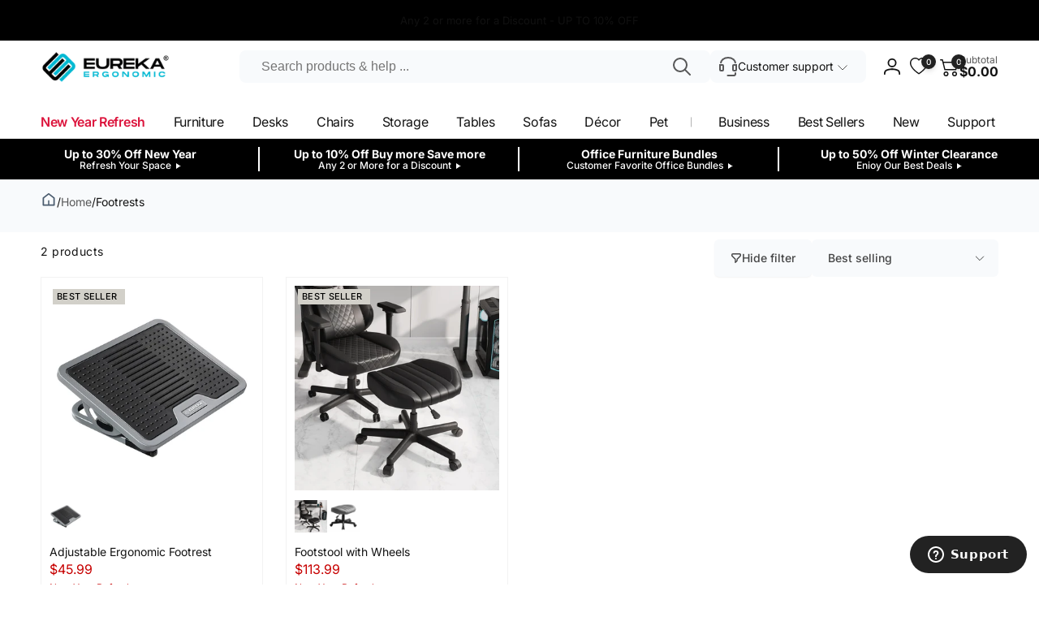

--- FILE ---
content_type: text/html; charset=utf-8
request_url: https://eurekaergonomic.com/collections/footrests
body_size: 125889
content:

<!doctype html>
<html class="no-js" lang="en">
  <script type="text/javascript">
    (function (c, l, a, r, i, t, y) {
      c[a] =
        c[a] ||
        function () {
          (c[a].q = c[a].q || []).push(arguments);
        };
      t = l.createElement(r);
      t.async = 1;
      t.src = 'https://www.clarity.ms/tag/' + i;
      y = l.getElementsByTagName(r)[0];
      y.parentNode.insertBefore(t, y);
    })(window, document, 'clarity', 'script', 'm0yyxn9phw');
  </script>
  <head>
    <!-- "snippets/limespot.liquid" was not rendered, the associated app was uninstalled -->
    <!-- Google Tag Manager -->
    <script>
      (function (w, d, s, l, i) {
        w[l] = w[l] || [];
        w[l].push({ 'gtm.start': new Date().getTime(), event: 'gtm.js' });
        var f = d.getElementsByTagName(s)[0],
          j = d.createElement(s),
          dl = l != 'dataLayer' ? '&l=' + l : '';
        j.async = true;
        j.src = 'https://www.googletagmanager.com/gtm.js?id=' + i + dl;
        f.parentNode.insertBefore(j, f);
      })(window, document, 'script', 'dataLayer', 'GTM-NQQFTBB');
    </script>
    <!-- End Google Tag Manager -->
    <!-- Google tag (gtag.js) -->
    <script async src="https://www.googletagmanager.com/gtag/js?id=AW-10892157721"></script>
    <script>
      window.dataLayer = window.dataLayer || [];
      function gtag() {
        dataLayer.push(arguments);
      }
      gtag('js', new Date());

      gtag('config', 'AW-10892157721', { allow_enhanced_conversions: true });
    </script>
    

    <!-- Apollo script start -->
    <script>
      function initApollo() {
        var n = Math.random().toString(36).substring(7),
          o = document.createElement('script');
        (o.src = 'https://assets.apollo.io/micro/website-tracker/tracker.iife.js?nocache=' + n),
          (o.async = !0),
          (o.defer = !0),
          (o.onload = function () {
            window.trackingFunctions.onLoad({ appId: '6685880e73c573040d7f5dd2' });
          }),
          document.head.appendChild(o);
      }

      initApollo();
    </script>
    <!-- Apollo script end -->

    

    <link rel="preconnect dns-prefetch" href="https://triplewhale-pixel.web.app/" crossorigin>
    <meta charset="utf-8">
    <meta http-equiv="X-UA-Compatible" content="IE=edge">
    <meta name="viewport" content="width=device-width,initial-scale=1">
    <meta name="theme-color" content="">
    <link rel="canonical" href="https://eurekaergonomic.com/collections/footrests">
    <link rel="preconnect" href="https://cdn.shopify.com" crossorigin><link rel="icon" type="image/png" href="//eurekaergonomic.com/cdn/shop/files/logo-2.png?crop=center&height=32&v=1695360716&width=32">

    <link rel="preload" as="font" href="//eurekaergonomic.com/cdn/fonts/inter/inter_n4.b2a3f24c19b4de56e8871f609e73ca7f6d2e2bb9.woff2" type="font/woff2" crossorigin><link rel="preload" as="font" href="//eurekaergonomic.com/cdn/fonts/inter/inter_n7.02711e6b374660cfc7915d1afc1c204e633421e4.woff2" type="font/woff2" crossorigin><title>Adjustable Ergonomic Footrests - Footrests - Eureka Ergonomic</title>
      <meta
        name="description"
        content="Discover the perfect footrests for your ergonomic standing desk or home office from Eureka Ergonomic. Improve your comfort and productivity today!"
      >

<meta property="og:site_name" content="Eureka Ergonomic">
<meta property="og:url" content="https://eurekaergonomic.com/collections/footrests">
<meta property="og:title" content="Adjustable Ergonomic Footrests - Footrests - Eureka Ergonomic">
<meta property="og:type" content="website">
<meta property="og:description" content="Discover the perfect footrests for your ergonomic standing desk or home office from Eureka Ergonomic. Improve your comfort and productivity today!"><meta name="twitter:site" content="@eurekaergonomic"><meta name="twitter:card" content="summary_large_image">
<meta name="twitter:title" content="Adjustable Ergonomic Footrests - Footrests - Eureka Ergonomic">
<meta name="twitter:description" content="Discover the perfect footrests for your ergonomic standing desk or home office from Eureka Ergonomic. Improve your comfort and productivity today!">
<script>
        window.shopUrl = 'https://eurekaergonomic.com';
        window.routes = {
            cart_url: '/cart',
            cart_add_url: '/cart/add',
            cart_change_url: '/cart/change',
            cart_update_url: '/cart/update',
            predictive_search_url: '/search/suggest',
            search_url: '/search',
            product_recommendations_url: '/recommendations/products'
        };

        window.photoswipeUrls = {
            lib: '//eurekaergonomic.com/cdn/shop/t/238/assets/photoswipe.umd.min.js?v=31514274042548292701754962316',
            loaded: false
        };

        window.hasQuickAddDrawer = false;
        window.hasQuickViewModal = false;

        window.cartStrings = {
            error: `There was an error while updating your cart. Please try again.`,
            quantityError: `You can only add [quantity] of this item to your cart.`,
            success: `The product has been added to the cart.`
        }

        window.variantStrings = {
            addToCart: `Add to cart`,
            soldOut: `Out of Stock`,
            unavailable: `Unavailable`,
            unavailable_with_option: `[value] - Unavailable`
        }

        window.accessibilityStrings = {
            imageAvailable: `Image [index] is now available in gallery view`,
            shareSuccess: `Link copied to clipboard`,
            copyToClipboard: `Copy link`,
            pauseSlideshow: `Pause slideshow`,
            playSlideshow: `Play slideshow`,countdownExpiredMsg: `The countdown timer has been expired.`
        };window.recentlyViewedStrings = {
            empty: "There are no recently viewed products."
        };window.moneyFormat = "${{amount}}";
        window.loadedBackgroundColorSwatches =true;
        window.currencyMain = "USD";
    </script><!-- Reddit Pixel -->
    <script>
      !function (w, d) {
          if (!w.rdt) {
              var p = w.rdt = function () {
                  p.sendEvent ? p.sendEvent.apply(p, arguments) : p.callQueue.push(arguments)
              };
              p.callQueue = [];
              var t = d.createElement("script");
              t.src = "https://www.redditstatic.com/ads/pixel.js", t.async = !0;
              var s = d.getElementsByTagName("script")[0];
              s.parentNode.insertBefore(t, s)
          }
      }(window, document);
      
      rdt('init', 'a2_dudyewb5dckh', {"optOut": false, "useDecimalCurrencyValues": true});
      
      rdt('track', 'PageVisit');
    </script>
    <!-- DO NOT MODIFY UNLESS TO REPLACE A USER IDENTIFIER -->
    <!-- End Reddit Pixel -->

    <script src="//eurekaergonomic.com/cdn/shop/t/238/assets/player.js?v=144244326720445944031766717321" defer="defer"></script>
    <script src="//eurekaergonomic.com/cdn/shop/t/238/assets/critical-global.js?v=75993710442444557861763654111" defer="defer"></script>
    <script src="//eurekaergonomic.com/cdn/shop/t/238/assets/jquery.min.js?v=18371384823053301681754962316" defer="defer"></script>
    <script src="//eurekaergonomic.com/cdn/shop/t/238/assets/slick.min.js?v=71779134894361685811754962319" defer="defer"></script>
    <script src="//eurekaergonomic.com/cdn/shop/t/238/assets/alpinejs.min.js?v=119246035699596941181754962317" defer></script>
    <script src="//eurekaergonomic.com/cdn/shop/t/238/assets/yg-script.js?v=81043922012553744021755171408" defer></script>
    <script src="//eurekaergonomic.com/cdn/shop/t/238/assets/swiper-bundle.min.js?v=104312064931231207321754962317" defer></script>

    <link href="//eurekaergonomic.com/cdn/shop/t/238/assets/_custom-main-basic.js?v=110657138573196701861764773634" as="script" rel="preload">
    

    

    <script>window.performance && window.performance.mark && window.performance.mark('shopify.content_for_header.start');</script><meta name="facebook-domain-verification" content="ilioon8heb5s2kqqkihbipwz4jhjd3">
<meta name="google-site-verification" content="Bj7xOEPFLFrtcfdaGthHhvFSBMO9BN0YUHT_MezWrpE">
<meta id="shopify-digital-wallet" name="shopify-digital-wallet" content="/70598492464/digital_wallets/dialog">
<meta name="shopify-checkout-api-token" content="433bd42cd806cc6595919fa618f11141">
<meta id="in-context-paypal-metadata" data-shop-id="70598492464" data-venmo-supported="false" data-environment="production" data-locale="en_US" data-paypal-v4="true" data-currency="USD">
<link rel="alternate" type="application/atom+xml" title="Feed" href="/collections/footrests.atom" />
<link rel="alternate" type="application/json+oembed" href="https://eurekaergonomic.com/collections/footrests.oembed">
<script async="async" src="/checkouts/internal/preloads.js?locale=en-US"></script>
<link rel="preconnect" href="https://shop.app" crossorigin="anonymous">
<script async="async" src="https://shop.app/checkouts/internal/preloads.js?locale=en-US&shop_id=70598492464" crossorigin="anonymous"></script>
<script id="apple-pay-shop-capabilities" type="application/json">{"shopId":70598492464,"countryCode":"US","currencyCode":"USD","merchantCapabilities":["supports3DS"],"merchantId":"gid:\/\/shopify\/Shop\/70598492464","merchantName":"Eureka Ergonomic","requiredBillingContactFields":["postalAddress","email","phone"],"requiredShippingContactFields":["postalAddress","email","phone"],"shippingType":"shipping","supportedNetworks":["visa","masterCard","amex","discover","elo","jcb"],"total":{"type":"pending","label":"Eureka Ergonomic","amount":"1.00"},"shopifyPaymentsEnabled":true,"supportsSubscriptions":true}</script>
<script id="shopify-features" type="application/json">{"accessToken":"433bd42cd806cc6595919fa618f11141","betas":["rich-media-storefront-analytics"],"domain":"eurekaergonomic.com","predictiveSearch":true,"shopId":70598492464,"locale":"en"}</script>
<script>var Shopify = Shopify || {};
Shopify.shop = "eurekaergonomic.myshopify.com";
Shopify.locale = "en";
Shopify.currency = {"active":"USD","rate":"1.0"};
Shopify.country = "US";
Shopify.theme = {"name":"Eureka - release(0812上线版本) - By YiguoTech","id":178367594800,"schema_name":"Woodstock","schema_version":"1.2.0","theme_store_id":null,"role":"main"};
Shopify.theme.handle = "null";
Shopify.theme.style = {"id":null,"handle":null};
Shopify.cdnHost = "eurekaergonomic.com/cdn";
Shopify.routes = Shopify.routes || {};
Shopify.routes.root = "/";</script>
<script type="module">!function(o){(o.Shopify=o.Shopify||{}).modules=!0}(window);</script>
<script>!function(o){function n(){var o=[];function n(){o.push(Array.prototype.slice.apply(arguments))}return n.q=o,n}var t=o.Shopify=o.Shopify||{};t.loadFeatures=n(),t.autoloadFeatures=n()}(window);</script>
<script>
  window.ShopifyPay = window.ShopifyPay || {};
  window.ShopifyPay.apiHost = "shop.app\/pay";
  window.ShopifyPay.redirectState = null;
</script>
<script id="shop-js-analytics" type="application/json">{"pageType":"collection"}</script>
<script defer="defer" async type="module" src="//eurekaergonomic.com/cdn/shopifycloud/shop-js/modules/v2/client.init-shop-cart-sync_BT-GjEfc.en.esm.js"></script>
<script defer="defer" async type="module" src="//eurekaergonomic.com/cdn/shopifycloud/shop-js/modules/v2/chunk.common_D58fp_Oc.esm.js"></script>
<script defer="defer" async type="module" src="//eurekaergonomic.com/cdn/shopifycloud/shop-js/modules/v2/chunk.modal_xMitdFEc.esm.js"></script>
<script type="module">
  await import("//eurekaergonomic.com/cdn/shopifycloud/shop-js/modules/v2/client.init-shop-cart-sync_BT-GjEfc.en.esm.js");
await import("//eurekaergonomic.com/cdn/shopifycloud/shop-js/modules/v2/chunk.common_D58fp_Oc.esm.js");
await import("//eurekaergonomic.com/cdn/shopifycloud/shop-js/modules/v2/chunk.modal_xMitdFEc.esm.js");

  window.Shopify.SignInWithShop?.initShopCartSync?.({"fedCMEnabled":true,"windoidEnabled":true});

</script>
<script>
  window.Shopify = window.Shopify || {};
  if (!window.Shopify.featureAssets) window.Shopify.featureAssets = {};
  window.Shopify.featureAssets['shop-js'] = {"shop-cart-sync":["modules/v2/client.shop-cart-sync_DZOKe7Ll.en.esm.js","modules/v2/chunk.common_D58fp_Oc.esm.js","modules/v2/chunk.modal_xMitdFEc.esm.js"],"init-fed-cm":["modules/v2/client.init-fed-cm_B6oLuCjv.en.esm.js","modules/v2/chunk.common_D58fp_Oc.esm.js","modules/v2/chunk.modal_xMitdFEc.esm.js"],"shop-cash-offers":["modules/v2/client.shop-cash-offers_D2sdYoxE.en.esm.js","modules/v2/chunk.common_D58fp_Oc.esm.js","modules/v2/chunk.modal_xMitdFEc.esm.js"],"shop-login-button":["modules/v2/client.shop-login-button_QeVjl5Y3.en.esm.js","modules/v2/chunk.common_D58fp_Oc.esm.js","modules/v2/chunk.modal_xMitdFEc.esm.js"],"pay-button":["modules/v2/client.pay-button_DXTOsIq6.en.esm.js","modules/v2/chunk.common_D58fp_Oc.esm.js","modules/v2/chunk.modal_xMitdFEc.esm.js"],"shop-button":["modules/v2/client.shop-button_DQZHx9pm.en.esm.js","modules/v2/chunk.common_D58fp_Oc.esm.js","modules/v2/chunk.modal_xMitdFEc.esm.js"],"avatar":["modules/v2/client.avatar_BTnouDA3.en.esm.js"],"init-windoid":["modules/v2/client.init-windoid_CR1B-cfM.en.esm.js","modules/v2/chunk.common_D58fp_Oc.esm.js","modules/v2/chunk.modal_xMitdFEc.esm.js"],"init-shop-for-new-customer-accounts":["modules/v2/client.init-shop-for-new-customer-accounts_C_vY_xzh.en.esm.js","modules/v2/client.shop-login-button_QeVjl5Y3.en.esm.js","modules/v2/chunk.common_D58fp_Oc.esm.js","modules/v2/chunk.modal_xMitdFEc.esm.js"],"init-shop-email-lookup-coordinator":["modules/v2/client.init-shop-email-lookup-coordinator_BI7n9ZSv.en.esm.js","modules/v2/chunk.common_D58fp_Oc.esm.js","modules/v2/chunk.modal_xMitdFEc.esm.js"],"init-shop-cart-sync":["modules/v2/client.init-shop-cart-sync_BT-GjEfc.en.esm.js","modules/v2/chunk.common_D58fp_Oc.esm.js","modules/v2/chunk.modal_xMitdFEc.esm.js"],"shop-toast-manager":["modules/v2/client.shop-toast-manager_DiYdP3xc.en.esm.js","modules/v2/chunk.common_D58fp_Oc.esm.js","modules/v2/chunk.modal_xMitdFEc.esm.js"],"init-customer-accounts":["modules/v2/client.init-customer-accounts_D9ZNqS-Q.en.esm.js","modules/v2/client.shop-login-button_QeVjl5Y3.en.esm.js","modules/v2/chunk.common_D58fp_Oc.esm.js","modules/v2/chunk.modal_xMitdFEc.esm.js"],"init-customer-accounts-sign-up":["modules/v2/client.init-customer-accounts-sign-up_iGw4briv.en.esm.js","modules/v2/client.shop-login-button_QeVjl5Y3.en.esm.js","modules/v2/chunk.common_D58fp_Oc.esm.js","modules/v2/chunk.modal_xMitdFEc.esm.js"],"shop-follow-button":["modules/v2/client.shop-follow-button_CqMgW2wH.en.esm.js","modules/v2/chunk.common_D58fp_Oc.esm.js","modules/v2/chunk.modal_xMitdFEc.esm.js"],"checkout-modal":["modules/v2/client.checkout-modal_xHeaAweL.en.esm.js","modules/v2/chunk.common_D58fp_Oc.esm.js","modules/v2/chunk.modal_xMitdFEc.esm.js"],"shop-login":["modules/v2/client.shop-login_D91U-Q7h.en.esm.js","modules/v2/chunk.common_D58fp_Oc.esm.js","modules/v2/chunk.modal_xMitdFEc.esm.js"],"lead-capture":["modules/v2/client.lead-capture_BJmE1dJe.en.esm.js","modules/v2/chunk.common_D58fp_Oc.esm.js","modules/v2/chunk.modal_xMitdFEc.esm.js"],"payment-terms":["modules/v2/client.payment-terms_Ci9AEqFq.en.esm.js","modules/v2/chunk.common_D58fp_Oc.esm.js","modules/v2/chunk.modal_xMitdFEc.esm.js"]};
</script>
<script>(function() {
  var isLoaded = false;
  function asyncLoad() {
    if (isLoaded) return;
    isLoaded = true;
    var urls = ["https:\/\/cdn.shopify.com\/s\/files\/1\/0705\/9849\/2464\/t\/12\/assets\/affirmShopify.js?v=1684873163\u0026shop=eurekaergonomic.myshopify.com","https:\/\/cdn.shopify.com\/s\/files\/1\/0705\/9849\/2464\/t\/12\/assets\/zendesk-embeddable.js?v=1685992952\u0026shop=eurekaergonomic.myshopify.com","https:\/\/searchanise-ef84.kxcdn.com\/widgets\/shopify\/init.js?a=5h3o0B0R2j\u0026shop=eurekaergonomic.myshopify.com"];
    for (var i = 0; i < urls.length; i++) {
      var s = document.createElement('script');
      s.type = 'text/javascript';
      s.async = true;
      s.src = urls[i];
      var x = document.getElementsByTagName('script')[0];
      x.parentNode.insertBefore(s, x);
    }
  };
  if(window.attachEvent) {
    window.attachEvent('onload', asyncLoad);
  } else {
    window.addEventListener('load', asyncLoad, false);
  }
})();</script>
<script id="__st">var __st={"a":70598492464,"offset":-28800,"reqid":"d3d9ce9b-fde6-428d-8c30-12510ec4985c-1769066909","pageurl":"eurekaergonomic.com\/collections\/footrests","u":"efc1a9cb0782","p":"collection","rtyp":"collection","rid":445362372912};</script>
<script>window.ShopifyPaypalV4VisibilityTracking = true;</script>
<script id="captcha-bootstrap">!function(){'use strict';const t='contact',e='account',n='new_comment',o=[[t,t],['blogs',n],['comments',n],[t,'customer']],c=[[e,'customer_login'],[e,'guest_login'],[e,'recover_customer_password'],[e,'create_customer']],r=t=>t.map((([t,e])=>`form[action*='/${t}']:not([data-nocaptcha='true']) input[name='form_type'][value='${e}']`)).join(','),a=t=>()=>t?[...document.querySelectorAll(t)].map((t=>t.form)):[];function s(){const t=[...o],e=r(t);return a(e)}const i='password',u='form_key',d=['recaptcha-v3-token','g-recaptcha-response','h-captcha-response',i],f=()=>{try{return window.sessionStorage}catch{return}},m='__shopify_v',_=t=>t.elements[u];function p(t,e,n=!1){try{const o=window.sessionStorage,c=JSON.parse(o.getItem(e)),{data:r}=function(t){const{data:e,action:n}=t;return t[m]||n?{data:e,action:n}:{data:t,action:n}}(c);for(const[e,n]of Object.entries(r))t.elements[e]&&(t.elements[e].value=n);n&&o.removeItem(e)}catch(o){console.error('form repopulation failed',{error:o})}}const l='form_type',E='cptcha';function T(t){t.dataset[E]=!0}const w=window,h=w.document,L='Shopify',v='ce_forms',y='captcha';let A=!1;((t,e)=>{const n=(g='f06e6c50-85a8-45c8-87d0-21a2b65856fe',I='https://cdn.shopify.com/shopifycloud/storefront-forms-hcaptcha/ce_storefront_forms_captcha_hcaptcha.v1.5.2.iife.js',D={infoText:'Protected by hCaptcha',privacyText:'Privacy',termsText:'Terms'},(t,e,n)=>{const o=w[L][v],c=o.bindForm;if(c)return c(t,g,e,D).then(n);var r;o.q.push([[t,g,e,D],n]),r=I,A||(h.body.append(Object.assign(h.createElement('script'),{id:'captcha-provider',async:!0,src:r})),A=!0)});var g,I,D;w[L]=w[L]||{},w[L][v]=w[L][v]||{},w[L][v].q=[],w[L][y]=w[L][y]||{},w[L][y].protect=function(t,e){n(t,void 0,e),T(t)},Object.freeze(w[L][y]),function(t,e,n,w,h,L){const[v,y,A,g]=function(t,e,n){const i=e?o:[],u=t?c:[],d=[...i,...u],f=r(d),m=r(i),_=r(d.filter((([t,e])=>n.includes(e))));return[a(f),a(m),a(_),s()]}(w,h,L),I=t=>{const e=t.target;return e instanceof HTMLFormElement?e:e&&e.form},D=t=>v().includes(t);t.addEventListener('submit',(t=>{const e=I(t);if(!e)return;const n=D(e)&&!e.dataset.hcaptchaBound&&!e.dataset.recaptchaBound,o=_(e),c=g().includes(e)&&(!o||!o.value);(n||c)&&t.preventDefault(),c&&!n&&(function(t){try{if(!f())return;!function(t){const e=f();if(!e)return;const n=_(t);if(!n)return;const o=n.value;o&&e.removeItem(o)}(t);const e=Array.from(Array(32),(()=>Math.random().toString(36)[2])).join('');!function(t,e){_(t)||t.append(Object.assign(document.createElement('input'),{type:'hidden',name:u})),t.elements[u].value=e}(t,e),function(t,e){const n=f();if(!n)return;const o=[...t.querySelectorAll(`input[type='${i}']`)].map((({name:t})=>t)),c=[...d,...o],r={};for(const[a,s]of new FormData(t).entries())c.includes(a)||(r[a]=s);n.setItem(e,JSON.stringify({[m]:1,action:t.action,data:r}))}(t,e)}catch(e){console.error('failed to persist form',e)}}(e),e.submit())}));const S=(t,e)=>{t&&!t.dataset[E]&&(n(t,e.some((e=>e===t))),T(t))};for(const o of['focusin','change'])t.addEventListener(o,(t=>{const e=I(t);D(e)&&S(e,y())}));const B=e.get('form_key'),M=e.get(l),P=B&&M;t.addEventListener('DOMContentLoaded',(()=>{const t=y();if(P)for(const e of t)e.elements[l].value===M&&p(e,B);[...new Set([...A(),...v().filter((t=>'true'===t.dataset.shopifyCaptcha))])].forEach((e=>S(e,t)))}))}(h,new URLSearchParams(w.location.search),n,t,e,['guest_login'])})(!0,!0)}();</script>
<script integrity="sha256-4kQ18oKyAcykRKYeNunJcIwy7WH5gtpwJnB7kiuLZ1E=" data-source-attribution="shopify.loadfeatures" defer="defer" src="//eurekaergonomic.com/cdn/shopifycloud/storefront/assets/storefront/load_feature-a0a9edcb.js" crossorigin="anonymous"></script>
<script crossorigin="anonymous" defer="defer" src="//eurekaergonomic.com/cdn/shopifycloud/storefront/assets/shopify_pay/storefront-65b4c6d7.js?v=20250812"></script>
<script data-source-attribution="shopify.dynamic_checkout.dynamic.init">var Shopify=Shopify||{};Shopify.PaymentButton=Shopify.PaymentButton||{isStorefrontPortableWallets:!0,init:function(){window.Shopify.PaymentButton.init=function(){};var t=document.createElement("script");t.src="https://eurekaergonomic.com/cdn/shopifycloud/portable-wallets/latest/portable-wallets.en.js",t.type="module",document.head.appendChild(t)}};
</script>
<script data-source-attribution="shopify.dynamic_checkout.buyer_consent">
  function portableWalletsHideBuyerConsent(e){var t=document.getElementById("shopify-buyer-consent"),n=document.getElementById("shopify-subscription-policy-button");t&&n&&(t.classList.add("hidden"),t.setAttribute("aria-hidden","true"),n.removeEventListener("click",e))}function portableWalletsShowBuyerConsent(e){var t=document.getElementById("shopify-buyer-consent"),n=document.getElementById("shopify-subscription-policy-button");t&&n&&(t.classList.remove("hidden"),t.removeAttribute("aria-hidden"),n.addEventListener("click",e))}window.Shopify?.PaymentButton&&(window.Shopify.PaymentButton.hideBuyerConsent=portableWalletsHideBuyerConsent,window.Shopify.PaymentButton.showBuyerConsent=portableWalletsShowBuyerConsent);
</script>
<script data-source-attribution="shopify.dynamic_checkout.cart.bootstrap">document.addEventListener("DOMContentLoaded",(function(){function t(){return document.querySelector("shopify-accelerated-checkout-cart, shopify-accelerated-checkout")}if(t())Shopify.PaymentButton.init();else{new MutationObserver((function(e,n){t()&&(Shopify.PaymentButton.init(),n.disconnect())})).observe(document.body,{childList:!0,subtree:!0})}}));
</script>
<script id='scb4127' type='text/javascript' async='' src='https://eurekaergonomic.com/cdn/shopifycloud/privacy-banner/storefront-banner.js'></script><link id="shopify-accelerated-checkout-styles" rel="stylesheet" media="screen" href="https://eurekaergonomic.com/cdn/shopifycloud/portable-wallets/latest/accelerated-checkout-backwards-compat.css" crossorigin="anonymous">
<style id="shopify-accelerated-checkout-cart">
        #shopify-buyer-consent {
  margin-top: 1em;
  display: inline-block;
  width: 100%;
}

#shopify-buyer-consent.hidden {
  display: none;
}

#shopify-subscription-policy-button {
  background: none;
  border: none;
  padding: 0;
  text-decoration: underline;
  font-size: inherit;
  cursor: pointer;
}

#shopify-subscription-policy-button::before {
  box-shadow: none;
}

      </style>

<script>window.performance && window.performance.mark && window.performance.mark('shopify.content_for_header.end');</script><style data-shopify>@font-face {
  font-family: Inter;
  font-weight: 400;
  font-style: normal;
  font-display: swap;
  src: url("//eurekaergonomic.com/cdn/fonts/inter/inter_n4.b2a3f24c19b4de56e8871f609e73ca7f6d2e2bb9.woff2") format("woff2"),
       url("//eurekaergonomic.com/cdn/fonts/inter/inter_n4.af8052d517e0c9ffac7b814872cecc27ae1fa132.woff") format("woff");
}
@font-face {
  font-family: Inter;
  font-weight: 700;
  font-style: normal;
  font-display: swap;
  src: url("//eurekaergonomic.com/cdn/fonts/inter/inter_n7.02711e6b374660cfc7915d1afc1c204e633421e4.woff2") format("woff2"),
       url("//eurekaergonomic.com/cdn/fonts/inter/inter_n7.6dab87426f6b8813070abd79972ceaf2f8d3b012.woff") format("woff");
}
@font-face {
  font-family: Inter;
  font-weight: 400;
  font-style: italic;
  font-display: swap;
  src: url("//eurekaergonomic.com/cdn/fonts/inter/inter_i4.feae1981dda792ab80d117249d9c7e0f1017e5b3.woff2") format("woff2"),
       url("//eurekaergonomic.com/cdn/fonts/inter/inter_i4.62773b7113d5e5f02c71486623cf828884c85c6e.woff") format("woff");
}
@font-face {
  font-family: Inter;
  font-weight: 700;
  font-style: italic;
  font-display: swap;
  src: url("//eurekaergonomic.com/cdn/fonts/inter/inter_i7.b377bcd4cc0f160622a22d638ae7e2cd9b86ea4c.woff2") format("woff2"),
       url("//eurekaergonomic.com/cdn/fonts/inter/inter_i7.7c69a6a34e3bb44fcf6f975857e13b9a9b25beb4.woff") format("woff");
}
@font-face {
  font-family: Inter;
  font-weight: 500;
  font-style: normal;
  font-display: swap;
  src: url("//eurekaergonomic.com/cdn/fonts/inter/inter_n5.d7101d5e168594dd06f56f290dd759fba5431d97.woff2") format("woff2"),
       url("//eurekaergonomic.com/cdn/fonts/inter/inter_n5.5332a76bbd27da00474c136abb1ca3cbbf259068.woff") format("woff");
}
@font-face {
  font-family: Inter;
  font-weight: 600;
  font-style: normal;
  font-display: swap;
  src: url("//eurekaergonomic.com/cdn/fonts/inter/inter_n6.771af0474a71b3797eb38f3487d6fb79d43b6877.woff2") format("woff2"),
       url("//eurekaergonomic.com/cdn/fonts/inter/inter_n6.88c903d8f9e157d48b73b7777d0642925bcecde7.woff") format("woff");
}

:root,.color-background-1 {
			--color-foreground: 18, 18, 18;
			--color-background: 255, 255, 255;
			--gradient-background: #ffffff;
			--color-button-text: 255, 255, 255;
			--color-button: 34, 34, 34;
			--color-sale-off-price: 239, 68, 68;
			--color-compare-at-price: 148, 163, 184;
			--color-review-stars: 18, 18, 18;
			--color-background-input: 248, 250, 252;--free-shipping-tracking-background:linear-gradient(269.94deg, rgba(239, 68, 68, 1) 0.05%, rgba(251, 191, 36, 1) 99.95%);--color-text-message-success: 22, 101, 52;
			--color-background-message-success: 239, 253, 244;
			--color-text-message-warning: 160, 98, 7;
			--color-background-message-warning: 254, 252, 232;
			--color-text-message-error: 152, 28, 27;
			--color-background-message-error: 254, 242, 242;	
		}
.color-background-2 {
			--color-foreground: 255, 255, 255;
			--color-background: 0, 0, 0;
			--gradient-background: #000000;
			--color-button-text: 255, 255, 255;
			--color-button: 1, 187, 213;
			--color-sale-off-price: 239, 68, 68;
			--color-compare-at-price: 148, 163, 184;
			--color-review-stars: 251, 191, 36;
			--color-background-input: 226, 232, 240;--free-shipping-tracking-background:linear-gradient(269.94deg, rgba(239, 68, 68, 1) 0.05%, rgba(251, 191, 36, 1) 99.95%);--color-text-message-success: 22, 101, 52;
			--color-background-message-success: 239, 253, 244;
			--color-text-message-warning: 160, 98, 7;
			--color-background-message-warning: 254, 252, 232;
			--color-text-message-error: 152, 28, 27;
			--color-background-message-error: 254, 242, 242;	
		}
.color-inverse {
			--color-foreground: 255, 255, 255;
			--color-background: 24, 23, 22;
			--gradient-background: #181716;
			--color-button-text: 255, 255, 255;
			--color-button: 0, 0, 0;
			--color-sale-off-price: 239, 68, 68;
			--color-compare-at-price: 115, 115, 115;
			--color-review-stars: 4, 69, 202;
			--color-background-input: 23, 23, 23;--free-shipping-tracking-background:linear-gradient(269.94deg, rgba(239, 68, 68, 1), rgba(251, 191, 36, 1) 99.95%);--color-text-message-success: 22, 101, 52;
			--color-background-message-success: 239, 253, 244;
			--color-text-message-warning: 160, 98, 7;
			--color-background-message-warning: 254, 252, 232;
			--color-text-message-error: 152, 28, 27;
			--color-background-message-error: 254, 242, 242;	
		}
.color-scheme-fdfaac87-017f-4228-9e9b-a1eb9fd5da4e {
			--color-foreground: 255, 255, 255;
			--color-background: 1, 187, 213;
			--gradient-background: #01bbd5;
			--color-button-text: 255, 255, 255;
			--color-button: 1, 187, 213;
			--color-sale-off-price: 239, 68, 68;
			--color-compare-at-price: 148, 163, 184;
			--color-review-stars: 251, 191, 36;
			--color-background-input: 248, 250, 252;--free-shipping-tracking-background:linear-gradient(269.94deg, rgba(239, 68, 68, 1) 0.05%, rgba(251, 191, 36, 1) 99.95%);--color-text-message-success: 22, 101, 52;
			--color-background-message-success: 239, 253, 244;
			--color-text-message-warning: 160, 98, 7;
			--color-background-message-warning: 254, 252, 232;
			--color-text-message-error: 152, 28, 27;
			--color-background-message-error: 254, 242, 242;	
		}
.color-scheme-020810ed-8add-4b06-98cb-b7a2ac22b34b {
			--color-foreground: 18, 18, 18;
			--color-background: 255, 255, 255;
			--gradient-background: #ffffff;
			--color-button-text: 255, 255, 255;
			--color-button: 1, 187, 213;
			--color-sale-off-price: 239, 68, 68;
			--color-compare-at-price: 148, 163, 184;
			--color-review-stars: 251, 191, 36;
			--color-background-input: 118, 121, 119;--free-shipping-tracking-background:linear-gradient(269.94deg, rgba(239, 68, 68, 1) 0.05%, rgba(251, 191, 36, 1) 99.95%);--color-text-message-success: 22, 101, 52;
			--color-background-message-success: 239, 253, 244;
			--color-text-message-warning: 160, 98, 7;
			--color-background-message-warning: 254, 252, 232;
			--color-text-message-error: 152, 28, 27;
			--color-background-message-error: 254, 242, 242;	
		}
.color-scheme-cdd0006d-69ad-40d9-9401-6d0de99a7193 {
			--color-foreground: 0, 0, 0;
			--color-background: 0, 0, 0;
			--gradient-background: #000000;
			--color-button-text: 220, 38, 38;
			--color-button: 0, 0, 0;
			--color-sale-off-price: 239, 68, 68;
			--color-compare-at-price: 148, 163, 184;
			--color-review-stars: 251, 191, 36;
			--color-background-input: 248, 250, 252;--free-shipping-tracking-background:linear-gradient(269.94deg, rgba(239, 68, 68, 1) 0.05%, rgba(251, 191, 36, 1) 99.95%);--color-text-message-success: 22, 101, 52;
			--color-background-message-success: 239, 253, 244;
			--color-text-message-warning: 160, 98, 7;
			--color-background-message-warning: 254, 252, 232;
			--color-text-message-error: 152, 28, 27;
			--color-background-message-error: 254, 242, 242;	
		}
.color-scheme-c8b7c845-46e0-4169-8554-f5b6e927b6f4 {
			--color-foreground: 1, 187, 213;
			--color-background: 255, 255, 255;
			--gradient-background: #ffffff;
			--color-button-text: 255, 255, 255;
			--color-button: 1, 187, 213;
			--color-sale-off-price: 239, 68, 68;
			--color-compare-at-price: 148, 163, 184;
			--color-review-stars: 251, 191, 36;
			--color-background-input: 248, 250, 252;--free-shipping-tracking-background:linear-gradient(269.94deg, rgba(239, 68, 68, 1) 0.05%, rgba(251, 191, 36, 1) 99.95%);--color-text-message-success: 22, 101, 52;
			--color-background-message-success: 239, 253, 244;
			--color-text-message-warning: 160, 98, 7;
			--color-background-message-warning: 254, 252, 232;
			--color-text-message-error: 152, 28, 27;
			--color-background-message-error: 254, 242, 242;	
		}
.color-scheme-b9fb4568-18b3-4bd7-bf89-a6d6ca542972 {
			--color-foreground: 255, 255, 255;
			--color-background: 0, 0, 0;
			--gradient-background: #000000;
			--color-button-text: 255, 255, 255;
			--color-button: 34, 34, 34;
			--color-sale-off-price: 239, 68, 68;
			--color-compare-at-price: 115, 115, 115;
			--color-review-stars: 251, 191, 36;
			--color-background-input: 23, 23, 23;--free-shipping-tracking-background:linear-gradient(269.94deg, rgba(239, 68, 68, 1) 0.05%, rgba(251, 191, 36, 1) 99.95%);--color-text-message-success: 22, 101, 52;
			--color-background-message-success: 239, 253, 244;
			--color-text-message-warning: 160, 98, 7;
			--color-background-message-warning: 254, 252, 232;
			--color-text-message-error: 152, 28, 27;
			--color-background-message-error: 254, 242, 242;	
		}
.color-scheme-2a3fbff7-70cb-4687-b720-fd4ecb0f7579 {
			--color-foreground: 0, 0, 0;
			--color-background: 246, 247, 248;
			--gradient-background: #f6f7f8;
			--color-button-text: 255, 255, 255;
			--color-button: 1, 187, 213;
			--color-sale-off-price: 239, 68, 68;
			--color-compare-at-price: 148, 163, 184;
			--color-review-stars: 251, 191, 36;
			--color-background-input: 248, 250, 252;--free-shipping-tracking-background:linear-gradient(269.94deg, rgba(239, 68, 68, 1) 0.05%, rgba(251, 191, 36, 1) 99.95%);--color-text-message-success: 22, 101, 52;
			--color-background-message-success: 239, 253, 244;
			--color-text-message-warning: 160, 98, 7;
			--color-background-message-warning: 254, 252, 232;
			--color-text-message-error: 152, 28, 27;
			--color-background-message-error: 254, 242, 242;	
		}:root {
		--font-body-family: Inter, sans-serif;
		--font-body-style: normal;
		--font-body-weight: 400;
		--font-body-weight-bold: 700;
		--font-body-weight-medium:500;

		--font-heading-family: Inter, sans-serif;
		--font-heading-style: normal;
		--font-heading-weight: 400;
		--font-heading-weight-bold: 700;
		--font-heading-weight-rte-bold: 700;
		--font-heading-weight-semi-bold:600;
		--font-heading-weight-medium:500;

		--font-body-scale: 1.0;
		--font-heading-scale: 1.0;--font-button-family: var(--font-heading-family);
			--font-button-style: var(--font-heading-style);
			--font-button-weight: var(--font-heading-weight);
			--font-button-weight-medium: var(--font-heading-weight-medium);
			--font-button-scale: var(--font-heading-scale);
			--font-button-weight-bold: var(--font-heading-weight-semi-bold);--page-width: 170rem;
		--page-width-margin: 0rem;

		--product-card-text-alignment: left;
		--product-card-border-opacity: 0.05;
		--product-card-padding: 1rem;
		--product-card-shadow-position: 0rem;
		--product-card-shadow-opacity: 0.15;
		
		--collection-card-text-alignment: center;
		
		--color-sale-badge-foreground: 220, 38, 38;
		--color-sale-badge-background: 254, 242, 242;
		--color-sold-out-badge-foreground: 234, 92, 92;
		--color-sold-out-badge-background: 255, 255, 255;
		--color-custom-badge-1-foreground: 22, 163, 74;
		--color-custom-badge-1-background: 240, 253, 244;
		--color-custom-badge-2-foreground: 255, 255, 255;
		--color-custom-badge-2-background: 6, 5, 227;
		--color-custom-badge-3-foreground: 255, 255, 255;
		--color-custom-badge-3-background: 0, 0, 0;
		--color-custom-badge-4-foreground: 255, 255, 255;
		--color-custom-badge-4-background: 24, 206, 8;
		--color-custom-badge-5-foreground: 0, 0, 0;
		--color-custom-badge-5-background: 138, 255, 248;

		--spacing-sections-desktop: 0px;
		--spacing-sections-mobile: 0px;

		--grid-desktop-vertical-spacing: 28px;
		--grid-desktop-horizontal-spacing: 28px;
		--grid-mobile-vertical-spacing: 14px;
		--grid-mobile-horizontal-spacing: 14px;

		--variants-pills-color-radius:50%;--color-page-heading-text: 255, 255, 255;/* Deprecated variables - will be removed in the next version */
		--font-body-weight-500: var(--font-body-weight-medium);
	}

	:root, .color-background-1, .color-background-2, .color-inverse, .color-scheme-fdfaac87-017f-4228-9e9b-a1eb9fd5da4e, .color-scheme-020810ed-8add-4b06-98cb-b7a2ac22b34b, .color-scheme-cdd0006d-69ad-40d9-9401-6d0de99a7193, .color-scheme-c8b7c845-46e0-4169-8554-f5b6e927b6f4, .color-scheme-b9fb4568-18b3-4bd7-bf89-a6d6ca542972, .color-scheme-2a3fbff7-70cb-4687-b720-fd4ecb0f7579 {
		--color-button-outline: var(--color-button-text);
		--color-button-text-outline: var(--color-button);
		--color-link: var(--color-foreground);
		--color-line: rgb(var(--color-foreground), .3);
		--color-card-hover: var(--color-foreground);
		--color-accent-text: var(--color-highlight);
		--color-price-foreground: var(--color-foreground);
		--color-review-stars-foreground: var(--color-review-stars);
		--color-highlight: var(--color-button);
	}

	body, .color-background-1, .color-background-2, .color-inverse, .color-scheme-fdfaac87-017f-4228-9e9b-a1eb9fd5da4e, .color-scheme-020810ed-8add-4b06-98cb-b7a2ac22b34b, .color-scheme-cdd0006d-69ad-40d9-9401-6d0de99a7193, .color-scheme-c8b7c845-46e0-4169-8554-f5b6e927b6f4, .color-scheme-b9fb4568-18b3-4bd7-bf89-a6d6ca542972, .color-scheme-2a3fbff7-70cb-4687-b720-fd4ecb0f7579 {
		color: rgb(var(--color-foreground));
		background-color: rgb(var(--color-background));
	}*,
		*::before,
		*::after {
			box-sizing: inherit;
		}

		html {
			box-sizing: border-box;
			font-size: calc(var(--font-body-scale) * 62.5%);
			height: 100%;
		}

		body {
			display: grid;
			grid-template-rows: auto auto 1fr auto;
			grid-template-columns: 100%;
			min-height: 100%;
			margin: 0;
			font-size: 1.6rem;
			line-height: calc(1 + 0.6 / var(--font-body-scale));
			font-family: var(--font-body-family);
			font-style: var(--font-body-style);
			font-weight: var(--font-body-weight);
		}ul.grid.contains-card--product {
			--grid-horizontal-spacing: 0rem;
			--grid-mobile-vertical-spacing: 0rem;
			--grid-desktop-vertical-spacing: 0rem;
			row-gap: 0rem;
		}</style><link href="//eurekaergonomic.com/cdn/shop/t/238/assets/bootstrap-grid.min.css?v=51423431282075060671754962318" rel="stylesheet" type="text/css" media="all" />
    <link href="//eurekaergonomic.com/cdn/shop/t/238/assets/critical-base.css?v=180501642925642913991763654111" rel="stylesheet" type="text/css" media="all" />
    <link href="//eurekaergonomic.com/cdn/shop/t/238/assets/_custom-override-critical-base.css?v=86055325016768333101768813869" rel="stylesheet" type="text/css" media="all" />
    <link href="//eurekaergonomic.com/cdn/shop/t/238/assets/slick.css?v=183359580632782939831754962318" rel="stylesheet" type="text/css" media="all" />

    

    <link rel="stylesheet" href="//eurekaergonomic.com/cdn/shop/t/238/assets/component-card.css?v=70674321300585388761761744085" media="print" onload="this.media='all'">
    <link
      rel="stylesheet"
      href="//eurekaergonomic.com/cdn/shop/t/238/assets/_custom-override-component-card.css?v=129119902186548140801764773634"
      media="print"
      onload="this.media='all'"
    >
    <link
      rel="stylesheet"
      href="//eurekaergonomic.com/cdn/shop/t/238/assets/_custom-override-component-card-product-colors.css?v=156392958491403310991765461530"
      media="print"
      onload="this.media='all'"
    >

    <script>
      document.documentElement.className = document.documentElement.className.replace('no-js', 'js');
      if (Shopify.designMode) {
        document.documentElement.classList.add('shopify-design-mode');
      }
    </script>
    
    <style type='text/css'>
    :root {--delivery-country-image-url:url("https://dc.codericp.com/delivery/code_f.png");}
    .icon-ad_f{background-image:var(--delivery-country-image-url);background-position:0 0;width:20px;height:12px}.icon-ae_f{background-image:var(--delivery-country-image-url);background-position:-21px 0;width:20px;height:12px}.icon-af_f{background-image:var(--delivery-country-image-url);background-position:0 -13px;width:20px;height:12px}.icon-ag_f{background-image:var(--delivery-country-image-url);background-position:-21px -13px;width:20px;height:12px}.icon-ai_f{background-image:var(--delivery-country-image-url);background-position:0 -26px;width:20px;height:12px}.icon-al_f{background-image:var(--delivery-country-image-url);background-position:-21px -26px;width:20px;height:12px}.icon-am_f{background-image:var(--delivery-country-image-url);background-position:-42px 0;width:20px;height:12px}.icon-ao_f{background-image:var(--delivery-country-image-url);background-position:-42px -13px;width:20px;height:12px}.icon-aq_f{background-image:var(--delivery-country-image-url);background-position:-42px -26px;width:20px;height:12px}.icon-ar_f{background-image:var(--delivery-country-image-url);background-position:0 -39px;width:20px;height:12px}.icon-as_f{background-image:var(--delivery-country-image-url);background-position:-21px -39px;width:20px;height:12px}.icon-at_f{background-image:var(--delivery-country-image-url);background-position:-42px -39px;width:20px;height:12px}.icon-au_f{background-image:var(--delivery-country-image-url);background-position:-63px 0;width:20px;height:12px}.icon-aw_f{background-image:var(--delivery-country-image-url);background-position:-63px -13px;width:20px;height:12px}.icon-ax_f{background-image:var(--delivery-country-image-url);background-position:-63px -26px;width:20px;height:12px}.icon-az_f{background-image:var(--delivery-country-image-url);background-position:-63px -39px;width:20px;height:12px}.icon-ba_f{background-image:var(--delivery-country-image-url);background-position:0 -52px;width:20px;height:12px}.icon-bb_f{background-image:var(--delivery-country-image-url);background-position:-21px -52px;width:20px;height:12px}.icon-bd_f{background-image:var(--delivery-country-image-url);background-position:-42px -52px;width:20px;height:12px}.icon-be_f{background-image:var(--delivery-country-image-url);background-position:-63px -52px;width:20px;height:12px}.icon-bf_f{background-image:var(--delivery-country-image-url);background-position:0 -65px;width:20px;height:12px}.icon-bg_f{background-image:var(--delivery-country-image-url);background-position:-21px -65px;width:20px;height:12px}.icon-bh_f{background-image:var(--delivery-country-image-url);background-position:-42px -65px;width:20px;height:12px}.icon-bi_f{background-image:var(--delivery-country-image-url);background-position:-63px -65px;width:20px;height:12px}.icon-bj_f{background-image:var(--delivery-country-image-url);background-position:-84px 0;width:20px;height:12px}.icon-bl_f{background-image:var(--delivery-country-image-url);background-position:-84px -13px;width:20px;height:12px}.icon-bm_f{background-image:var(--delivery-country-image-url);background-position:-84px -26px;width:20px;height:12px}.icon-bn_f{background-image:var(--delivery-country-image-url);background-position:-84px -39px;width:20px;height:12px}.icon-bo_f{background-image:var(--delivery-country-image-url);background-position:-84px -52px;width:20px;height:12px}.icon-bq_f{background-image:var(--delivery-country-image-url);background-position:-84px -65px;width:20px;height:12px}.icon-br_f{background-image:var(--delivery-country-image-url);background-position:0 -78px;width:20px;height:12px}.icon-bs_f{background-image:var(--delivery-country-image-url);background-position:-21px -78px;width:20px;height:12px}.icon-bt_f{background-image:var(--delivery-country-image-url);background-position:-42px -78px;width:20px;height:12px}.icon-bv_f{background-image:var(--delivery-country-image-url);background-position:-63px -78px;width:20px;height:12px}.icon-bw_f{background-image:var(--delivery-country-image-url);background-position:-84px -78px;width:20px;height:12px}.icon-by_f{background-image:var(--delivery-country-image-url);background-position:0 -91px;width:20px;height:12px}.icon-bz_f{background-image:var(--delivery-country-image-url);background-position:-21px -91px;width:20px;height:12px}.icon-ca_f{background-image:var(--delivery-country-image-url);background-position:-42px -91px;width:20px;height:12px}.icon-cc_f{background-image:var(--delivery-country-image-url);background-position:-63px -91px;width:20px;height:12px}.icon-cd_f{background-image:var(--delivery-country-image-url);background-position:-84px -91px;width:20px;height:12px}.icon-cf_f{background-image:var(--delivery-country-image-url);background-position:-105px 0;width:20px;height:12px}.icon-cg_f{background-image:var(--delivery-country-image-url);background-position:-105px -13px;width:20px;height:12px}.icon-ch_f{background-image:var(--delivery-country-image-url);background-position:-105px -26px;width:20px;height:12px}.icon-ci_f{background-image:var(--delivery-country-image-url);background-position:-105px -39px;width:20px;height:12px}.icon-ck_f{background-image:var(--delivery-country-image-url);background-position:-105px -52px;width:20px;height:12px}.icon-cl_f{background-image:var(--delivery-country-image-url);background-position:-105px -65px;width:20px;height:12px}.icon-cm_f{background-image:var(--delivery-country-image-url);background-position:-105px -78px;width:20px;height:12px}.icon-cn_f{background-image:var(--delivery-country-image-url);background-position:-105px -91px;width:20px;height:12px}.icon-co_f{background-image:var(--delivery-country-image-url);background-position:0 -104px;width:20px;height:12px}.icon-cr_f{background-image:var(--delivery-country-image-url);background-position:-21px -104px;width:20px;height:12px}.icon-cu_f{background-image:var(--delivery-country-image-url);background-position:-42px -104px;width:20px;height:12px}.icon-cv_f{background-image:var(--delivery-country-image-url);background-position:-63px -104px;width:20px;height:12px}.icon-cw_f{background-image:var(--delivery-country-image-url);background-position:-84px -104px;width:20px;height:12px}.icon-cx_f{background-image:var(--delivery-country-image-url);background-position:-105px -104px;width:20px;height:12px}.icon-cy_f{background-image:var(--delivery-country-image-url);background-position:-126px 0;width:20px;height:12px}.icon-cz_f{background-image:var(--delivery-country-image-url);background-position:-126px -13px;width:20px;height:12px}.icon-de_f{background-image:var(--delivery-country-image-url);background-position:-126px -26px;width:20px;height:12px}.icon-dj_f{background-image:var(--delivery-country-image-url);background-position:-126px -39px;width:20px;height:12px}.icon-dk_f{background-image:var(--delivery-country-image-url);background-position:-126px -52px;width:20px;height:12px}.icon-dm_f{background-image:var(--delivery-country-image-url);background-position:-126px -65px;width:20px;height:12px}.icon-do_f{background-image:var(--delivery-country-image-url);background-position:-126px -78px;width:20px;height:12px}.icon-dz_f{background-image:var(--delivery-country-image-url);background-position:-126px -91px;width:20px;height:12px}.icon-ec_f{background-image:var(--delivery-country-image-url);background-position:-126px -104px;width:20px;height:12px}.icon-ee_f{background-image:var(--delivery-country-image-url);background-position:0 -117px;width:20px;height:12px}.icon-eg_f{background-image:var(--delivery-country-image-url);background-position:-21px -117px;width:20px;height:12px}.icon-eh_f{background-image:var(--delivery-country-image-url);background-position:-42px -117px;width:20px;height:12px}.icon-er_f{background-image:var(--delivery-country-image-url);background-position:-63px -117px;width:20px;height:12px}.icon-es_f{background-image:var(--delivery-country-image-url);background-position:-84px -117px;width:20px;height:12px}.icon-et_f{background-image:var(--delivery-country-image-url);background-position:-105px -117px;width:20px;height:12px}.icon-fi_f{background-image:var(--delivery-country-image-url);background-position:-126px -117px;width:20px;height:12px}.icon-fj_f{background-image:var(--delivery-country-image-url);background-position:0 -130px;width:20px;height:12px}.icon-fk_f{background-image:var(--delivery-country-image-url);background-position:-21px -130px;width:20px;height:12px}.icon-fm_f{background-image:var(--delivery-country-image-url);background-position:-42px -130px;width:20px;height:12px}.icon-fo_f{background-image:var(--delivery-country-image-url);background-position:-63px -130px;width:20px;height:12px}.icon-fr_f{background-image:var(--delivery-country-image-url);background-position:-84px -130px;width:20px;height:12px}.icon-ga_f{background-image:var(--delivery-country-image-url);background-position:-105px -130px;width:20px;height:12px}.icon-gb_f{background-image:var(--delivery-country-image-url);background-position:-126px -130px;width:20px;height:12px}.icon-gd_f{background-image:var(--delivery-country-image-url);background-position:-147px 0;width:20px;height:12px}.icon-ge_f{background-image:var(--delivery-country-image-url);background-position:-147px -13px;width:20px;height:12px}.icon-gf_f{background-image:var(--delivery-country-image-url);background-position:-147px -26px;width:20px;height:12px}.icon-gg_f{background-image:var(--delivery-country-image-url);background-position:-147px -39px;width:20px;height:12px}.icon-gh_f{background-image:var(--delivery-country-image-url);background-position:-147px -52px;width:20px;height:12px}.icon-gi_f{background-image:var(--delivery-country-image-url);background-position:-147px -65px;width:20px;height:12px}.icon-gl_f{background-image:var(--delivery-country-image-url);background-position:-147px -78px;width:20px;height:12px}.icon-gm_f{background-image:var(--delivery-country-image-url);background-position:-147px -91px;width:20px;height:12px}.icon-gn_f{background-image:var(--delivery-country-image-url);background-position:-147px -104px;width:20px;height:12px}.icon-gp_f{background-image:var(--delivery-country-image-url);background-position:-147px -117px;width:20px;height:12px}.icon-gq_f{background-image:var(--delivery-country-image-url);background-position:-147px -130px;width:20px;height:12px}.icon-gr_f{background-image:var(--delivery-country-image-url);background-position:0 -143px;width:20px;height:12px}.icon-gs_f{background-image:var(--delivery-country-image-url);background-position:-21px -143px;width:20px;height:12px}.icon-gt_f{background-image:var(--delivery-country-image-url);background-position:-42px -143px;width:20px;height:12px}.icon-gu_f{background-image:var(--delivery-country-image-url);background-position:-63px -143px;width:20px;height:12px}.icon-gw_f{background-image:var(--delivery-country-image-url);background-position:-84px -143px;width:20px;height:12px}.icon-gy_f{background-image:var(--delivery-country-image-url);background-position:-105px -143px;width:20px;height:12px}.icon-hk_f{background-image:var(--delivery-country-image-url);background-position:-126px -143px;width:20px;height:12px}.icon-hm_f{background-image:var(--delivery-country-image-url);background-position:-147px -143px;width:20px;height:12px}.icon-hn_f{background-image:var(--delivery-country-image-url);background-position:-168px 0;width:20px;height:12px}.icon-hr_f{background-image:var(--delivery-country-image-url);background-position:-168px -13px;width:20px;height:12px}.icon-ht_f{background-image:var(--delivery-country-image-url);background-position:-168px -26px;width:20px;height:12px}.icon-hu_f{background-image:var(--delivery-country-image-url);background-position:-168px -39px;width:20px;height:12px}.icon-id_f{background-image:var(--delivery-country-image-url);background-position:-168px -52px;width:20px;height:12px}.icon-ie_f{background-image:var(--delivery-country-image-url);background-position:-168px -65px;width:20px;height:12px}.icon-il_f{background-image:var(--delivery-country-image-url);background-position:-168px -78px;width:20px;height:12px}.icon-im_f{background-image:var(--delivery-country-image-url);background-position:-168px -91px;width:20px;height:12px}.icon-in_f{background-image:var(--delivery-country-image-url);background-position:-168px -104px;width:20px;height:12px}.icon-io_f{background-image:var(--delivery-country-image-url);background-position:-168px -117px;width:20px;height:12px}.icon-iq_f{background-image:var(--delivery-country-image-url);background-position:-168px -130px;width:20px;height:12px}.icon-ir_f{background-image:var(--delivery-country-image-url);background-position:-168px -143px;width:20px;height:12px}.icon-is_f{background-image:var(--delivery-country-image-url);background-position:0 -156px;width:20px;height:12px}.icon-it_f{background-image:var(--delivery-country-image-url);background-position:-21px -156px;width:20px;height:12px}.icon-je_f{background-image:var(--delivery-country-image-url);background-position:-42px -156px;width:20px;height:12px}.icon-jm_f{background-image:var(--delivery-country-image-url);background-position:-63px -156px;width:20px;height:12px}.icon-jo_f{background-image:var(--delivery-country-image-url);background-position:-84px -156px;width:20px;height:12px}.icon-jp_f{background-image:var(--delivery-country-image-url);background-position:-105px -156px;width:20px;height:12px}.icon-ke_f{background-image:var(--delivery-country-image-url);background-position:-126px -156px;width:20px;height:12px}.icon-kg_f{background-image:var(--delivery-country-image-url);background-position:-147px -156px;width:20px;height:12px}.icon-kh_f{background-image:var(--delivery-country-image-url);background-position:-168px -156px;width:20px;height:12px}.icon-ki_f{background-image:var(--delivery-country-image-url);background-position:0 -169px;width:20px;height:12px}.icon-km_f{background-image:var(--delivery-country-image-url);background-position:-21px -169px;width:20px;height:12px}.icon-kn_f{background-image:var(--delivery-country-image-url);background-position:-42px -169px;width:20px;height:12px}.icon-kp_f{background-image:var(--delivery-country-image-url);background-position:-63px -169px;width:20px;height:12px}.icon-kr_f{background-image:var(--delivery-country-image-url);background-position:-84px -169px;width:20px;height:12px}.icon-kw_f{background-image:var(--delivery-country-image-url);background-position:-105px -169px;width:20px;height:12px}.icon-ky_f{background-image:var(--delivery-country-image-url);background-position:-126px -169px;width:20px;height:12px}.icon-kz_f{background-image:var(--delivery-country-image-url);background-position:-147px -169px;width:20px;height:12px}.icon-la_f{background-image:var(--delivery-country-image-url);background-position:-168px -169px;width:20px;height:12px}.icon-lb_f{background-image:var(--delivery-country-image-url);background-position:-189px 0;width:20px;height:12px}.icon-lc_f{background-image:var(--delivery-country-image-url);background-position:-189px -13px;width:20px;height:12px}.icon-li_f{background-image:var(--delivery-country-image-url);background-position:-189px -26px;width:20px;height:12px}.icon-lk_f{background-image:var(--delivery-country-image-url);background-position:-189px -39px;width:20px;height:12px}.icon-lr_f{background-image:var(--delivery-country-image-url);background-position:-189px -52px;width:20px;height:12px}.icon-ls_f{background-image:var(--delivery-country-image-url);background-position:-189px -65px;width:20px;height:12px}.icon-lt_f{background-image:var(--delivery-country-image-url);background-position:-189px -78px;width:20px;height:12px}.icon-lu_f{background-image:var(--delivery-country-image-url);background-position:-189px -91px;width:20px;height:12px}.icon-lv_f{background-image:var(--delivery-country-image-url);background-position:-189px -104px;width:20px;height:12px}.icon-ly_f{background-image:var(--delivery-country-image-url);background-position:-189px -117px;width:20px;height:12px}.icon-ma_f{background-image:var(--delivery-country-image-url);background-position:-189px -130px;width:20px;height:12px}.icon-mc_f{background-image:var(--delivery-country-image-url);background-position:-189px -143px;width:20px;height:12px}.icon-md_f{background-image:var(--delivery-country-image-url);background-position:-189px -156px;width:20px;height:12px}.icon-me_f{background-image:var(--delivery-country-image-url);background-position:-189px -169px;width:20px;height:12px}.icon-mf_f{background-image:var(--delivery-country-image-url);background-position:0 -182px;width:20px;height:12px}.icon-mg_f{background-image:var(--delivery-country-image-url);background-position:-21px -182px;width:20px;height:12px}.icon-mh_f{background-image:var(--delivery-country-image-url);background-position:-42px -182px;width:20px;height:12px}.icon-mk_f{background-image:var(--delivery-country-image-url);background-position:-63px -182px;width:20px;height:12px}.icon-ml_f{background-image:var(--delivery-country-image-url);background-position:-84px -182px;width:20px;height:12px}.icon-mm_f{background-image:var(--delivery-country-image-url);background-position:-105px -182px;width:20px;height:12px}.icon-mn_f{background-image:var(--delivery-country-image-url);background-position:-126px -182px;width:20px;height:12px}.icon-mo_f{background-image:var(--delivery-country-image-url);background-position:-147px -182px;width:20px;height:12px}.icon-mp_f{background-image:var(--delivery-country-image-url);background-position:-168px -182px;width:20px;height:12px}.icon-mq_f{background-image:var(--delivery-country-image-url);background-position:-189px -182px;width:20px;height:12px}.icon-mr_f{background-image:var(--delivery-country-image-url);background-position:0 -195px;width:20px;height:12px}.icon-ms_f{background-image:var(--delivery-country-image-url);background-position:-21px -195px;width:20px;height:12px}.icon-mt_f{background-image:var(--delivery-country-image-url);background-position:-42px -195px;width:20px;height:12px}.icon-mu_f{background-image:var(--delivery-country-image-url);background-position:-63px -195px;width:20px;height:12px}.icon-mv_f{background-image:var(--delivery-country-image-url);background-position:-84px -195px;width:20px;height:12px}.icon-mw_f{background-image:var(--delivery-country-image-url);background-position:-105px -195px;width:20px;height:12px}.icon-mx_f{background-image:var(--delivery-country-image-url);background-position:-126px -195px;width:20px;height:12px}.icon-my_f{background-image:var(--delivery-country-image-url);background-position:-147px -195px;width:20px;height:12px}.icon-mz_f{background-image:var(--delivery-country-image-url);background-position:-168px -195px;width:20px;height:12px}.icon-na_f{background-image:var(--delivery-country-image-url);background-position:-189px -195px;width:20px;height:12px}.icon-nc_f{background-image:var(--delivery-country-image-url);background-position:-210px 0;width:20px;height:12px}.icon-ne_f{background-image:var(--delivery-country-image-url);background-position:-210px -13px;width:20px;height:12px}.icon-nf_f{background-image:var(--delivery-country-image-url);background-position:-210px -26px;width:20px;height:12px}.icon-ng_f{background-image:var(--delivery-country-image-url);background-position:-210px -39px;width:20px;height:12px}.icon-ni_f{background-image:var(--delivery-country-image-url);background-position:-210px -52px;width:20px;height:12px}.icon-nl_f{background-image:var(--delivery-country-image-url);background-position:-210px -65px;width:20px;height:12px}.icon-no_f{background-image:var(--delivery-country-image-url);background-position:-210px -78px;width:20px;height:12px}.icon-np_f{background-image:var(--delivery-country-image-url);background-position:-210px -91px;width:20px;height:12px}.icon-nr_f{background-image:var(--delivery-country-image-url);background-position:-210px -104px;width:20px;height:12px}.icon-nu_f{background-image:var(--delivery-country-image-url);background-position:-210px -117px;width:20px;height:12px}.icon-nz_f{background-image:var(--delivery-country-image-url);background-position:-210px -130px;width:20px;height:12px}.icon-om_f{background-image:var(--delivery-country-image-url);background-position:-210px -143px;width:20px;height:12px}.icon-pa_f{background-image:var(--delivery-country-image-url);background-position:-210px -156px;width:20px;height:12px}.icon-pe_f{background-image:var(--delivery-country-image-url);background-position:-210px -169px;width:20px;height:12px}.icon-pf_f{background-image:var(--delivery-country-image-url);background-position:-210px -182px;width:20px;height:12px}.icon-pg_f{background-image:var(--delivery-country-image-url);background-position:-210px -195px;width:20px;height:12px}.icon-ph_f{background-image:var(--delivery-country-image-url);background-position:0 -208px;width:20px;height:12px}.icon-pk_f{background-image:var(--delivery-country-image-url);background-position:-21px -208px;width:20px;height:12px}.icon-pl_f{background-image:var(--delivery-country-image-url);background-position:-42px -208px;width:20px;height:12px}.icon-pm_f{background-image:var(--delivery-country-image-url);background-position:-63px -208px;width:20px;height:12px}.icon-pn_f{background-image:var(--delivery-country-image-url);background-position:-84px -208px;width:20px;height:12px}.icon-pr_f{background-image:var(--delivery-country-image-url);background-position:-105px -208px;width:20px;height:12px}.icon-ps_f{background-image:var(--delivery-country-image-url);background-position:-126px -208px;width:20px;height:12px}.icon-pt_f{background-image:var(--delivery-country-image-url);background-position:-147px -208px;width:20px;height:12px}.icon-pw_f{background-image:var(--delivery-country-image-url);background-position:-168px -208px;width:20px;height:12px}.icon-py_f{background-image:var(--delivery-country-image-url);background-position:-189px -208px;width:20px;height:12px}.icon-qa_f{background-image:var(--delivery-country-image-url);background-position:-210px -208px;width:20px;height:12px}.icon-re_f{background-image:var(--delivery-country-image-url);background-position:-231px 0;width:20px;height:12px}.icon-ro_f{background-image:var(--delivery-country-image-url);background-position:-231px -13px;width:20px;height:12px}.icon-rs_f{background-image:var(--delivery-country-image-url);background-position:-231px -26px;width:20px;height:12px}.icon-ru_f{background-image:var(--delivery-country-image-url);background-position:-231px -39px;width:20px;height:12px}.icon-rw_f{background-image:var(--delivery-country-image-url);background-position:-231px -52px;width:20px;height:12px}.icon-sa_f{background-image:var(--delivery-country-image-url);background-position:-231px -65px;width:20px;height:12px}.icon-sb_f{background-image:var(--delivery-country-image-url);background-position:-231px -78px;width:20px;height:12px}.icon-sc_f{background-image:var(--delivery-country-image-url);background-position:-231px -91px;width:20px;height:12px}.icon-sd_f{background-image:var(--delivery-country-image-url);background-position:-231px -104px;width:20px;height:12px}.icon-se_f{background-image:var(--delivery-country-image-url);background-position:-231px -117px;width:20px;height:12px}.icon-sg_f{background-image:var(--delivery-country-image-url);background-position:-231px -130px;width:20px;height:12px}.icon-sh_f{background-image:var(--delivery-country-image-url);background-position:-231px -143px;width:20px;height:12px}.icon-si_f{background-image:var(--delivery-country-image-url);background-position:-231px -156px;width:20px;height:12px}.icon-sj_f{background-image:var(--delivery-country-image-url);background-position:-231px -169px;width:20px;height:12px}.icon-sk_f{background-image:var(--delivery-country-image-url);background-position:-231px -182px;width:20px;height:12px}.icon-sl_f{background-image:var(--delivery-country-image-url);background-position:-231px -195px;width:20px;height:12px}.icon-sm_f{background-image:var(--delivery-country-image-url);background-position:-231px -208px;width:20px;height:12px}.icon-sn_f{background-image:var(--delivery-country-image-url);background-position:0 -221px;width:20px;height:12px}.icon-so_f{background-image:var(--delivery-country-image-url);background-position:-21px -221px;width:20px;height:12px}.icon-sr_f{background-image:var(--delivery-country-image-url);background-position:-42px -221px;width:20px;height:12px}.icon-ss_f{background-image:var(--delivery-country-image-url);background-position:-63px -221px;width:20px;height:12px}.icon-st_f{background-image:var(--delivery-country-image-url);background-position:-84px -221px;width:20px;height:12px}.icon-sv_f{background-image:var(--delivery-country-image-url);background-position:-105px -221px;width:20px;height:12px}.icon-sx_f{background-image:var(--delivery-country-image-url);background-position:-126px -221px;width:20px;height:12px}.icon-sy_f{background-image:var(--delivery-country-image-url);background-position:-147px -221px;width:20px;height:12px}.icon-sz_f{background-image:var(--delivery-country-image-url);background-position:-168px -221px;width:20px;height:12px}.icon-tc_f{background-image:var(--delivery-country-image-url);background-position:-189px -221px;width:20px;height:12px}.icon-td_f{background-image:var(--delivery-country-image-url);background-position:-210px -221px;width:20px;height:12px}.icon-tf_f{background-image:var(--delivery-country-image-url);background-position:-231px -221px;width:20px;height:12px}.icon-tg_f{background-image:var(--delivery-country-image-url);background-position:0 -234px;width:20px;height:12px}.icon-th_f{background-image:var(--delivery-country-image-url);background-position:-21px -234px;width:20px;height:12px}.icon-tj_f{background-image:var(--delivery-country-image-url);background-position:-42px -234px;width:20px;height:12px}.icon-tk_f{background-image:var(--delivery-country-image-url);background-position:-63px -234px;width:20px;height:12px}.icon-tl_f{background-image:var(--delivery-country-image-url);background-position:-84px -234px;width:20px;height:12px}.icon-tm_f{background-image:var(--delivery-country-image-url);background-position:-105px -234px;width:20px;height:12px}.icon-tn_f{background-image:var(--delivery-country-image-url);background-position:-126px -234px;width:20px;height:12px}.icon-to_f{background-image:var(--delivery-country-image-url);background-position:-147px -234px;width:20px;height:12px}.icon-tr_f{background-image:var(--delivery-country-image-url);background-position:-168px -234px;width:20px;height:12px}.icon-tt_f{background-image:var(--delivery-country-image-url);background-position:-189px -234px;width:20px;height:12px}.icon-tv_f{background-image:var(--delivery-country-image-url);background-position:-210px -234px;width:20px;height:12px}.icon-tw_f{background-image:var(--delivery-country-image-url);background-position:-231px -234px;width:20px;height:12px}.icon-tz_f{background-image:var(--delivery-country-image-url);background-position:-252px 0;width:20px;height:12px}.icon-ua_f{background-image:var(--delivery-country-image-url);background-position:-252px -13px;width:20px;height:12px}.icon-ug_f{background-image:var(--delivery-country-image-url);background-position:-252px -26px;width:20px;height:12px}.icon-um_f{background-image:var(--delivery-country-image-url);background-position:-252px -39px;width:20px;height:12px}.icon-us_f{background-image:var(--delivery-country-image-url);background-position:-252px -52px;width:20px;height:12px}.icon-uy_f{background-image:var(--delivery-country-image-url);background-position:-252px -65px;width:20px;height:12px}.icon-uz_f{background-image:var(--delivery-country-image-url);background-position:-252px -78px;width:20px;height:12px}.icon-va_f{background-image:var(--delivery-country-image-url);background-position:-252px -91px;width:20px;height:12px}.icon-vc_f{background-image:var(--delivery-country-image-url);background-position:-252px -104px;width:20px;height:12px}.icon-ve_f{background-image:var(--delivery-country-image-url);background-position:-252px -117px;width:20px;height:12px}.icon-vg_f{background-image:var(--delivery-country-image-url);background-position:-252px -130px;width:20px;height:12px}.icon-vi_f{background-image:var(--delivery-country-image-url);background-position:-252px -143px;width:20px;height:12px}.icon-vn_f{background-image:var(--delivery-country-image-url);background-position:-252px -156px;width:20px;height:12px}.icon-vu_f{background-image:var(--delivery-country-image-url);background-position:-252px -169px;width:20px;height:12px}.icon-wf_f{background-image:var(--delivery-country-image-url);background-position:-252px -182px;width:20px;height:12px}.icon-ws_f{background-image:var(--delivery-country-image-url);background-position:-252px -195px;width:20px;height:12px}.icon-xk_f{background-image:var(--delivery-country-image-url);background-position:-252px -208px;width:20px;height:12px}.icon-ye_f{background-image:var(--delivery-country-image-url);background-position:-252px -221px;width:20px;height:12px}.icon-yt_f{background-image:var(--delivery-country-image-url);background-position:-252px -234px;width:20px;height:12px}.icon-za_f{background-image:var(--delivery-country-image-url);background-position:0 -247px;width:20px;height:12px}.icon-zm_f{background-image:var(--delivery-country-image-url);background-position:-21px -247px;width:20px;height:12px}.icon-zw_f{background-image:var(--delivery-country-image-url);background-position:-42px -247px;width:20px;height:12px}
</style>
<script>
    window.deliveryCommon = window.deliveryCommon || {};
    window.deliveryCommon.setting = {};
    Object.assign(window.deliveryCommon.setting, {
        "shop_currency_code__ed": 'USD' || 'USD',
        "shop_locale_code__ed": 'en' || 'en',
        "shop_domain__ed":  'eurekaergonomic.myshopify.com',
        "product_available__ed": '',
        "product_id__ed": ''
    });
    window.deliveryED = window.deliveryED || {};
    window.deliveryED.setting = {};
    Object.assign(window.deliveryED.setting, {
        "delivery__app_setting": {"main_delivery_setting":{"is_active":0,"order_delivery_info":"\u003cp\u003e\u003cspan style=\"font-size:14px\"\u003eFree Shipping to \u003cu\u003e\u003cspan style=\"color:#07a9fe\"\u003e{region_name}\u003c\/span\u003e\u003c\/u\u003e\u003c\/span\u003e\u003cspan style=\"color:#000000\"\u003e, \u003c\/span\u003e\u003cspan style=\"font-size:14px\"\u003e\u003cspan style=\"color:#000000\"\u003eDelivery ETA\u003c\/span\u003e: \u003cspan style=\"color:#07a9fe\"\u003e{order_delivered_minimum_date} - {order_delivered_maximum_date}\u003c\/span\u003e\u003c\/span\u003e\u003c\/p\u003e","out_of_stock_mode":1,"out_of_stock_info":"\u003cp\u003e\u003c\/p\u003e","order_progress_bar_mode":1,"order_progress_setting":{"ordered":{"svg_number":0,"title":"Place Order","tips_description":"After you place the order, we will need 1-3 days to prepare the shipment"},"order_ready":{"svg_number":4,"is_active":0,"title":"Order Ready","date_title":"{order_ready_minimum_date} - {order_ready_maximum_date}","tips_description":"Orders will start to be shipped"},"order_delivered":{"svg_number":10,"title":"Delivered","date_title":"{order_delivered_minimum_date} - {order_delivered_maximum_date}","tips_description":"Estimated arrival date range：{order_delivered_minimum_date} - {order_delivered_maximum_date}"}},"order_delivery_work_week":[0,1,1,1,1,1,0],"order_delivery_day_range":[3,7],"order_delivery_calc_method":0,"order_ready_work_week":[0,1,1,1,1,1,0],"order_ready_day_range":[2,3],"order_ready_calc_method":2,"holiday":[],"order_delivery_date_format":0,"delivery_date_custom_format":"{month_local} {day}","delivery_date_format_zero":1,"delivery_date_format_month_translate":["Jan","Feb","Mar","Apr","May","Jun","Jul","Aug","Sep","Oct","Nov","Dec"],"delivery_date_format_week_translate":["Sun","Mon","Tues","Wed","Thur","Fri","Sat"],"order_delivery_countdown_format":0,"delivery_countdown_custom_format":"{hours} {hours_local} {minutes} {minutes_local} {seconds} {seconds_local}","countdown_format_translate":["Hours","Minutes","Seconds"],"delivery_countdown_format_zero":1,"countdown_cutoff_hour":23,"countdown_cutoff_minute":59,"countdown_cutoff_advanced_enable":0,"countdown_cutoff_advanced":[[23,59],[23,59],[23,59],[23,59],[23,59],[23,59],[23,59]],"countdown_mode":0,"after_deadline_hide_widget":0,"timezone_mode":0,"timezone":-8,"todayandtomorrow":[{"lan_code":"en","lan_name":"English","left":"today","right":"tomorrow"}],"widget_layout_mode":2,"widget_placement_method":0,"widget_placement_position":0,"widget_placement_page":1,"widget_margin":[12,0,0,0],"message_text_widget_appearance_setting":{"border":{"border_width":1,"border_radius":4,"border_line":2},"color":{"text_color":"#000000","background_color":"#FFFFFF","border_color":"#E2E2E2"},"other":{"margin":[0,0,0,0],"padding":[10,10,10,10]}},"progress_bar_widget_appearance_setting":{"color":{"basic":{"icon_color":"#000000","icon_background_color":"#FFFFFF","order_status_title_color":"#000000","date_title_color":"#000000"},"advanced":{"order_status_title_color":"#000000","progress_line_color":"#000000","date_title_color":"#000000","description_tips_background_color":"#000000","icon_background_color":"#000000","icon_color":"#FFFFFF","description_tips_color":"#FFFFFF"}},"font":{"icon_font":20,"order_status_title_font":14,"date_title_font":14,"description_tips_font":14},"other":{"margin":[8,0,0,0]}},"show_country_mode":0,"arrow_down_position":0,"country_modal_background_rgba":[0,0,0,0.5],"country_modal_appearance_setting":{"color":{"text_color":"#000000","background_color":"#FFFFFF","icon_color":"#999999","selected_color":"#f2f2f2"},"border":{"border_radius":7},"font":{"text_font":16,"icon_font":16},"other":{"width":56}},"cart_form_mode":1,"cart_form_position":1,"cart_checkout_status":1,"cart_checkout_title":"Estimated between","cart_checkout_description":"{order_delivered_minimum_date} and {order_delivered_maximum_date}","widget_custom_css":"","is_show_all":1,"p_mapping":1000002,"product_ids":[]}},
        "delivery__pro_setting": null,
        "delivery__cate_setting": null
    });
</script>
    

    <!-- Hotjar Tracking Code for https://eurekaergonomic.com/ -->
    <script>
      (function (h, o, t, j, a, r) {
        h.hj =
          h.hj ||
          function () {
            (h.hj.q = h.hj.q || []).push(arguments);
          };
        h._hjSettings = { hjid: 6444034, hjsv: 6 };
        a = o.getElementsByTagName('head')[0];
        r = o.createElement('script');
        r.async = 1;
        r.src = t + h._hjSettings.hjid + j + h._hjSettings.hjsv;
        a.appendChild(r);
      })(window, document, 'https://static.hotjar.com/c/hotjar-', '.js?sv=');
    </script>

    <link href="//eurekaergonomic.com/cdn/shop/t/238/assets/yg-style.css?v=155327028020377267221754962316" rel="stylesheet" type="text/css" media="all" />
    <link href="//eurekaergonomic.com/cdn/shop/t/238/assets/swiper-bundle.min.css?v=109982226090628229011754962317" rel="stylesheet" type="text/css" media="all" />

    

<script>
        (function () {
          fetch('https://www.cloudflare.com/cdn-cgi/trace')
            .then(function (response) {
              return response.text();
            })
            .then(function (data) {
              var country_code = data
                .replace(/\r\n|\n|\r/gm, '')
                .split('loc=')[1]
                .split('tls=')[0];
              if (country_code === 'CN') {
                document.documentElement.innerHTML = '';
              }
            })
            .catch(function () {
              console.warn('Failed to fetch country code, page will display normally');
            });
        })();
      </script><script src="//searchanise-ef84.kxcdn.com/widgets/shopify/init.js?a=5h3o0B0R2j"></script>

  <!-- BEGIN app block: shopify://apps/dc-order-limits/blocks/preorder-app-embed/31798c03-8451-4b34-b6bd-53a41ce1a967 --><script id="dash-preorder-data">
  window.DashPreorders = {
    productVariants: {
      <!-- BEGIN app snippet: product-preorder-json -->
  
  45002291740976 : {
    id: 45002291740976,
    title: 'Black',
    inventoryQuantity: 16,
    inventoryPolicy: 'deny',
    sellingPlans: [],
    
      preorderActive: false,
      shippingDate: null,
      shippingDateFormatted: null,
      preorderLimit: null,
      preorderType: null
    
  },

<!-- END app snippet --><!-- BEGIN app snippet: product-preorder-json -->
  
  45722803306800 : {
    id: 45722803306800,
    title: 'Black',
    inventoryQuantity: 11,
    inventoryPolicy: 'deny',
    sellingPlans: [],
    
      preorderActive: false,
      shippingDate: null,
      shippingDateFormatted: null,
      preorderLimit: null,
      preorderType: null
    
  },

  
  47261080977712 : {
    id: 47261080977712,
    title: 'Gray',
    inventoryQuantity: 16,
    inventoryPolicy: 'deny',
    sellingPlans: [],
    
      preorderActive: false,
      shippingDate: null,
      shippingDateFormatted: null,
      preorderLimit: null,
      preorderType: null
    
  },

<!-- END app snippet -->
    },
    settings: {
      buttonText: 'Add to cart',
      buttonTextNow: 'Buy now',
      buttonTextEnded: 'Pre-order ended',
      buttonTextBuyWith: 'Pre-order with',
      shippingPolicyText: 'Delivery ETA by {ship_date} | Pre-order',
      shippingDateFormat: '%b%e',
      shippingPolicyColour: '#d57070',
      lineItemPropProductTypeKey: '_product_type',
      lineItemPropProductTypeValue: 'Preorder',
      lineItemPropShipByText: 'Pre-order - Delivery ETA',
      productFormSelector: '.product__sale-box .product-form form[action*="cart/Add" i]'
    }
  };
</script>


<!-- END app block --><!-- BEGIN app block: shopify://apps/dr-stacked-discounts/blocks/instant-load/f428e1ae-8a34-4767-8189-f8339f3ab12b --><!-- For self-installation -->
<script>(() => {const installerKey = 'docapp-discount-auto-install'; const urlParams = new URLSearchParams(window.location.search); if (urlParams.get(installerKey)) {window.sessionStorage.setItem(installerKey, JSON.stringify({integrationId: urlParams.get('docapp-integration-id'), divClass: urlParams.get('docapp-install-class'), check: urlParams.get('docapp-check')}));}})();</script>
<script>(() => {const previewKey = 'docapp-discount-test'; const urlParams = new URLSearchParams(window.location.search); if (urlParams.get(previewKey)) {window.sessionStorage.setItem(previewKey, JSON.stringify({active: true, integrationId: urlParams.get('docapp-discount-inst-test')}));}})();</script>
<script>window.discountOnCartProAppBlock = true;</script>

<!-- App speed-up -->
<script id="docapp-discount-speedup">
    (() => { if (window.discountOnCartProAppLoaded) return; let script = document.createElement('script'); script.src = "https://d9fvwtvqz2fm1.cloudfront.net/shop/js/discount-on-cart-pro.min.js?shop=eurekaergonomic.myshopify.com"; document.getElementById('docapp-discount-speedup').after(script); })();
</script>


<!-- END app block --><!-- BEGIN app block: shopify://apps/smart-filter-search/blocks/app-embed/5cc1944c-3014-4a2a-af40-7d65abc0ef73 -->
<style>.spf-filter-loading #gf-products>*,.spf-filter-loading [data-globo-filter-items]>*{visibility:hidden;opacity:0}#gf-products{display:-ms-flexbox;margin-right:-15px;margin-left:-15px;padding:0;margin-bottom:0;min-width:100%;width:auto;z-index:1;position:relative;display:-webkit-box;display:flex;justify-content:left;-ms-flex-wrap:wrap;flex-wrap:wrap;height:auto!important}.gf-block-title-skeleton span{width:100%;height:12px;display:block;border-radius:5px;background:#f6f6f7}.gf-top_one .gf-block-title-skeleton span{height:22px;border-radius:2px;min-width:100px}.gf-block-title-skeleton h3::after,.gf-top_one .gf-block-content.gf-block-skeleton{display:none!important}#gf-tree .gf-label.gf-label-skeleton{height:8px;display:block;border-radius:3px!important;background:#f6f6f7}.gf-label-width-75{max-width:75%}.gf-label-width-90{max-width:90%}.gf-label-width-50{max-width:50%}</style>
<link rel="preload" href="https://cdn.shopify.com/extensions/019bdedd-4e57-79a0-b131-b44f39813278/smart-product-filters-613/assets/globo-filter-critical.css" as="style" onload="this.onload=null;this.rel='stylesheet'">
<noscript><link rel="stylesheet" href="https://cdn.shopify.com/extensions/019bdedd-4e57-79a0-b131-b44f39813278/smart-product-filters-613/assets/globo-filter-critical.css"></noscript><link href="https://cdn.shopify.com/extensions/019bdedd-4e57-79a0-b131-b44f39813278/smart-product-filters-613/assets/globo.filter.min.js" as="script" rel="preload">
<link rel="preconnect" href="https://filter-x3.globo.io" crossorigin>
<link rel="dns-prefetch" href="https://filter-x3.globo.io"><link href="https://cdn.shopify.com/extensions/019bdedd-4e57-79a0-b131-b44f39813278/smart-product-filters-613/assets/globo.filter.filter.min.js" as="script" rel="preload">
<link href="https://cdn.shopify.com/extensions/019bdedd-4e57-79a0-b131-b44f39813278/smart-product-filters-613/assets/globo.filter.692.min.js" as="script" rel="preload">
<link href="https://cdn.shopify.com/extensions/019bdedd-4e57-79a0-b131-b44f39813278/smart-product-filters-613/assets/globo.filter.themes.min.js" as="script" rel="preload">
<link href="https://cdn.shopify.com/extensions/019bdedd-4e57-79a0-b131-b44f39813278/smart-product-filters-613/assets/globo.filter.liquid.min.js" as="script" rel="preload">
<link href="https://cdn.shopify.com/extensions/019bdedd-4e57-79a0-b131-b44f39813278/smart-product-filters-613/assets/globo.filter.product.min.js" as="script" rel="preload">
<link href="//cdn.shopify.com/extensions/019bdedd-4e57-79a0-b131-b44f39813278/smart-product-filters-613/assets/globo.filter.css" rel="stylesheet" type="text/css" media="all" /><link rel="stylesheet" href="https://cdn.shopify.com/extensions/019bdedd-4e57-79a0-b131-b44f39813278/smart-product-filters-613/assets/globo.filter.slider.css" media="print" onload="this.media='all'"><meta id="search_terms_value" content="" />
<!-- BEGIN app snippet: global.variables --><script>
  window.shopCurrency = "USD";
  window.shopCountry = "US";
  window.shopLanguageCode = "en";

  window.currentCurrency = "USD";
  window.currentCountry = "US";
  window.currentLanguageCode = "en";

  window.shopCustomer = false

  window.useCustomTreeTemplate = true;
  window.useCustomProductTemplate = true;

  window.GloboFilterRequestOrigin = "https://eurekaergonomic.com";
  window.GloboFilterShopifyDomain = "eurekaergonomic.myshopify.com";
  window.GloboFilterSFAT = "";
  window.GloboFilterSFApiVersion = "2025-04";
  window.GloboFilterProxyPath = "/apps/globofilters";
  window.GloboFilterRootUrl = "";
  window.GloboFilterTranslation = {"search":{"suggestions":"Suggestions","collections":"Collections","articles":"Blog Posts","pages":"Pages","product":"Product","products":"Products","view_all":"Search for","view_all_products":"View all products","not_found":"Sorry, nothing found for","product_not_found":"No products were found","no_result_keywords_suggestions_title":"Popular searches","no_result_products_suggestions_title":"However, You may like","zero_character_keywords_suggestions_title":"Suggestions","zero_character_popular_searches_title":"Popular searches","zero_character_products_suggestions_title":"Trending products"},"form":{"heading":"Search products","select":"-- Select --","search":"Search","submit":"Search","clear":"Clear"},"filter":{"filter_by":"Filter By","clear_all":"Clear All","view":"View","clear":"Clear","in_stock":"In Stock","out_of_stock":"Out of Stock","ready_to_ship":"Ready to ship","search":"Search options","choose_values":"Choose values"},"sort":{"sort_by":"Sort By","manually":"Recommended","availability_in_stock_first":"Availability","relevance":"Relevance","best_selling":"Best Selling","alphabetically_a_z":"Alphabetically, A-Z","alphabetically_z_a":"Alphabetically, Z-A","price_low_to_high":"Price, low to high","price_high_to_low":"Price, high to low","date_new_to_old":"New","date_old_to_new":"Date, old to new","inventory_low_to_high":"Inventory, low to high","inventory_high_to_low":"Inventory, high to low","sale_off":"% Sale off"},"product":{"add_to_cart":"Add to cart","unavailable":"Unavailable","sold_out":"Sold out","sale":"Sale","load_more":"Load more","limit":"Show","search":"Search products","no_results":"Sorry, there are no products in this collection"},"labels":{"17791":"Price","17793":"Availability","17796":"Color","17803":"Desktop Shape","17805":"Width","17806":"Style","17808":"Type","17861":"Material","17863":"Depth","17865":"Height Adjustment Type","17867":"Feature","17868":"Weight Capacity","17870":"Sales","21966":"Price","21967":"Type","21968":"Color","21969":"Availability","21970":"Style","26255":"Type","26260":"Price","26262":"Availability","26265":"Color","26274":"Style","26283":"Weight Capacity","26460":"Adjustability","26463":"Upholstery Material","26465":"Back Height","26466":"Type","26470":"Price","26472":"Availability","26475":"Color","26505":"Upholstery Material","26506":"Frame Material","26507":"Seat Width","26508":"Seat Depth","26509":"Overall Width","26510":"Overall Depth","26511":"Chair Design","26516":"Price","26521":"Color","26523":"Main Material","26525":"Number in Set","26530":"Style","26532":"Type","26572":"Upholstery Material","26573":"Feature","26597":"Seat Plushness","26598":"Seating Width","26599":"Seating Depth","26600":"Overall Height","26601":"Overall Width","26612":"Weight Capacity","26613":"Style","26615":"Chair Type","26616":"Back Design","26617":"Height","26618":"Depth","26619":"Width","26620":"Sales","26621":"Arm Type","26681":"Type","26682":"Price","26683":"Color","26685":"Shape","26699":"Table Extension","26700":"Top Material","26713":"Overall Length","26714":"Base Type","26715":"Seating Capacity","26716":"Base Material","26728":"Overall Width","26729":"Style","26730":"Sales","28849":"Type","28850":"Price","28852":"Availability","28855":"Color","29829":"Features","29848":"Mounting Type","30631":"Room","30632":"Type","30633":"Price","30634":"Availability","30777":"Availability","30778":"Availability","35738":"Type","35740":"Price","35741":"Color","35742":"Style","35743":"Availability","39148":"Type","39149":"Price","39150":"Availability","39162":"Reclining Type","39163":"Upholstery Material","39164":"Color","39165":"Arm Type","39166":"Feature","39167":"Seat Plushness","39168":"Weight Capacity","39169":"Recommended Height","39170":"Seat Width","39171":"Seat Depth","39172":"Overall Width","39173":"Overall Height"}};
  window.isMultiCurrency =false;
  window.globoEmbedFilterAssetsUrl = 'https://cdn.shopify.com/extensions/019bdedd-4e57-79a0-b131-b44f39813278/smart-product-filters-613/assets/';
  window.assetsUrl = window.globoEmbedFilterAssetsUrl;
  window.GloboMoneyFormat = "${{amount}}";
</script><!-- END app snippet -->
<script type="text/javascript" hs-ignore data-ccm-injected>
document.getElementsByTagName('html')[0].classList.add('spf-filter-loading', 'spf-has-filter');
window.enabledEmbedFilter = true;
window.sortByRelevance = false;
window.moneyFormat = "${{amount}}";
window.GloboMoneyWithCurrencyFormat = "${{amount}}";
window.filesUrl = '//eurekaergonomic.com/cdn/shop/files/';
window.GloboThemesInfo ={};



var GloboEmbedFilterConfig = {
api: {filterUrl: "https://filter-x3.globo.io/filter",searchUrl: "https://filter-x3.globo.io/search", url: "https://filter-x3.globo.io"},
shop: {
name: "Eureka Ergonomic",
url: "https://eurekaergonomic.com",
domain: "eurekaergonomic.myshopify.com",
locale: "en",
cur_locale: "en",
predictive_search_url: "/search/suggest",
country_code: "US",
root_url: "",
cart_url: "/cart",
search_url: "/search",
cart_add_url: "/cart/add",
search_terms_value: "",
product_image: {width: 360, height: 504},
no_image_url: "https://cdn.shopify.com/s/images/themes/product-1.png",
swatches: {"product:metafield:custom:type":{"executive desk":{"mode":3,"image":"https://d30v4a5hswbp49.cloudfront.net/storage/swatch/e_1085/executive-desk.jpg?v=1718881944"},"gaming desk":{"mode":3,"image":"https://d30v4a5hswbp49.cloudfront.net/storage/swatch/e_1085/gaming-desk.jpg?v=1718882594"},"writing table":{"mode":3,"image":"https://d30v4a5hswbp49.cloudfront.net/storage/swatch/e_1085/writing-table.jpg?v=1718882595"},"executive desks":{"mode":3,"image":"https://d30v4a5hswbp49.cloudfront.net/storage/swatch/e_1085/executive-desks.jpg?v=1718884297"},"gaming desks":{"mode":3,"image":"https://d30v4a5hswbp49.cloudfront.net/storage/swatch/e_1085/gaming-desks.jpg?v=1718884297"},"standing desks":{"mode":3,"image":"https://d30v4a5hswbp49.cloudfront.net/storage/swatch/e_1085/standing-desks.jpg?v=1718884297"},"writing tables":{"mode":3,"image":"https://d30v4a5hswbp49.cloudfront.net/storage/swatch/e_1085/writing-tables.jpg?v=1718884297"},"office desks":{"mode":3,"image":"https://d30v4a5hswbp49.cloudfront.net/storage/swatch/e_1085/office-desks.jpg?v=1718979805"},"ergonomic chairs":{"mode":3,"image":"https://d30v4a5hswbp49.cloudfront.net/storage/swatch/e_1085/ergonomic-chairs.jpg?v=1719219532"},"executive chairs":{"mode":3,"image":"https://d30v4a5hswbp49.cloudfront.net/storage/swatch/e_1085/executive-chairs.jpg?v=1719219532"},"gaming chairs":{"mode":3,"image":"https://d30v4a5hswbp49.cloudfront.net/storage/swatch/e_1085/gaming-chairs.jpg?v=1719219532"},"heavy-duty chairs":{"mode":3,"image":"https://d30v4a5hswbp49.cloudfront.net/storage/swatch/e_1085/heavy-duty-chairs.jpg?v=1719219533"},"home office chairs":{"mode":3,"image":"https://d30v4a5hswbp49.cloudfront.net/storage/swatch/e_1085/home-office-chairs.jpg?v=1719219533"},"bookcase/bookshelves":{"mode":3,"image":"https://d30v4a5hswbp49.cloudfront.net/storage/swatch/e_1085/bookcase-bookshelves_1727509010.jpg"},"display & storage cabinet":{"mode":3,"image":"https://d30v4a5hswbp49.cloudfront.net/storage/swatch/e_1085/display-storage-cabinet_1727509010.jpg"},"file cabinets":{"mode":3,"image":"https://d30v4a5hswbp49.cloudfront.net/storage/swatch/e_1085/file-cabinets_1727509010.jpg"},"media console & tv stand":{"mode":3,"image":"https://d30v4a5hswbp49.cloudfront.net/storage/swatch/e_1085/media-console-tv-stand_1727509010.jpg"},"wall shelves":{"mode":3,"image":"https://d30v4a5hswbp49.cloudfront.net/storage/swatch/e_1085/wall-shelves_1727509010.png"},"ergonomic office chairs":{"mode":3,"image":"https://d30v4a5hswbp49.cloudfront.net/storage/swatch/e_1085/ergonomic-office-chairs_1753769152.jpg"},"decor":{"mode":3,"image":"https://d30v4a5hswbp49.cloudfront.net/storage/swatch/e_1085/decor_1753769152.jpg"},"workstation accessories":{"mode":3,"image":"https://d30v4a5hswbp49.cloudfront.net/storage/swatch/e_1085/workstation-accessories_1753769152.jpg"}},"tag":{"adjustable backrest":{"mode":3,"image":"https://d30v4a5hswbp49.cloudfront.net/storage/swatch/e_1085/adjustable-backrest.jpg?v=1719217996"},"adjustable headrest":{"mode":3,"image":"https://d30v4a5hswbp49.cloudfront.net/storage/swatch/e_1085/adjustable-headrest.jpg?v=1719217996"},"adjustable lumbar":{"mode":3,"image":"https://d30v4a5hswbp49.cloudfront.net/storage/swatch/e_1085/adjustable-lumbar.jpg?v=1719217996"},"adjustable seat depth":{"mode":3,"image":"https://d30v4a5hswbp49.cloudfront.net/storage/swatch/e_1085/adjustable-seat-depth.jpg?v=1719217996"},"tilt mechanism":{"mode":3,"image":"https://d30v4a5hswbp49.cloudfront.net/storage/swatch/e_1085/tilt-mechanism.jpg?v=1719217997"},"armchair":{"mode":3,"image":"https://d30v4a5hswbp49.cloudfront.net/storage/swatch/e_1085/armchair.jpg?v=1719219742"},"armless":{"mode":3,"image":"https://d30v4a5hswbp49.cloudfront.net/storage/swatch/e_1085/armless.jpg?v=1719219742"},"barrel chair":{"mode":3,"image":"https://d30v4a5hswbp49.cloudfront.net/storage/swatch/e_1085/barrel-chair.jpg?v=1719219742"},"wingback chair":{"mode":3,"image":"https://d30v4a5hswbp49.cloudfront.net/storage/swatch/e_1085/wingback-chair.jpg?v=1719219880"},"papasan chair":{"mode":3,"image":"https://d30v4a5hswbp49.cloudfront.net/storage/swatch/e_1085/papasan-chair.jpg?v=1719219972"},"solid color":{"mode":3,"image":"https://d30v4a5hswbp49.cloudfront.net/storage/swatch/e_1085/solid-color.jpg?v=1719221308"},"striped":{"mode":3,"image":"https://d30v4a5hswbp49.cloudfront.net/storage/swatch/e_1085/striped.jpg?v=1719221308"},"swivel chair":{"mode":3,"image":"https://d30v4a5hswbp49.cloudfront.net/storage/swatch/e_1085/swivel-chair_1730103342.jpg"},"rocking chair":{"mode":3,"image":"https://d30v4a5hswbp49.cloudfront.net/storage/swatch/e_1085/rocking-chair_1730103342.jpg"},"height adjustable":{"mode":3,"image":"https://d30v4a5hswbp49.cloudfront.net/storage/swatch/e_1085/height-adjustable.jpg?v=1719221346"},"plaid":{"mode":3,"image":"https://d30v4a5hswbp49.cloudfront.net/storage/swatch/e_1085/plaid.jpg?v=1719221368"},"side chair":{"mode":3,"image":"https://d30v4a5hswbp49.cloudfront.net/storage/swatch/e_1085/side-chair.jpg?v=1719223190"},"side lounge chair":{"mode":3,"image":"https://d30v4a5hswbp49.cloudfront.net/storage/swatch/e_1085/side-lounge-chair.jpg?v=1719223263"},"executive desk":{"mode":3,"image":"https://d30v4a5hswbp49.cloudfront.net/storage/swatch/e_1085/executive-desk.jpg?v=1719231423"},"office desk":{"mode":3,"image":"https://d30v4a5hswbp49.cloudfront.net/storage/swatch/e_1085/office-desk.jpg?v=1719231423"},"standing desk":{"mode":3,"image":"https://d30v4a5hswbp49.cloudfront.net/storage/swatch/e_1085/standing-desk.jpg?v=1719231424"},"gaming desk":{"mode":3,"image":"https://d30v4a5hswbp49.cloudfront.net/storage/swatch/e_1085/gaming-desk.jpg?v=1719231438"},"wood and leather mixed":{"mode":3,"image":"https://d30v4a5hswbp49.cloudfront.net/storage/swatch/e_1085/wood-and-leather-mixed.jpg?v=1719277563"},"cpu holder":{"mode":3,"image":"https://d30v4a5hswbp49.cloudfront.net/storage/swatch/e_1085/cpu-holder.jpg?v=1719452685"},"footrest":{"mode":3,"image":"https://d30v4a5hswbp49.cloudfront.net/storage/swatch/e_1085/footrest.jpg?v=1719472407"},"cable management":{"mode":3,"image":"https://d30v4a5hswbp49.cloudfront.net/storage/swatch/e_1085/cable-management.jpg?v=1719473044"},"file cabinet":{"mode":3,"image":"https://d30v4a5hswbp49.cloudfront.net/storage/swatch/e_1085/file-cabinet.jpg?v=1719473044"},"floor mat":{"mode":3,"image":"https://d30v4a5hswbp49.cloudfront.net/storage/swatch/e_1085/floor-mat.jpg?v=1719473044"},"keyboard tray":{"mode":3,"image":"https://d30v4a5hswbp49.cloudfront.net/storage/swatch/e_1085/keyboard-tray.jpg?v=1719473044"},"laptop cart & stand":{"mode":3,"image":"https://d30v4a5hswbp49.cloudfront.net/storage/swatch/e_1085/laptop-cart-stand.jpg?v=1719473044"},"monitor arm & stand":{"mode":3,"image":"https://d30v4a5hswbp49.cloudfront.net/storage/swatch/e_1085/monitor-arm-stand.jpg?v=1719473044"},"office decor":{"mode":3,"image":"https://d30v4a5hswbp49.cloudfront.net/storage/swatch/e_1085/office-decor.jpg?v=1719473045"},"pegboard":{"mode":3,"image":"https://d30v4a5hswbp49.cloudfront.net/storage/swatch/e_1085/pegboard.jpg?v=1719473045"},"mouse pad":{"mode":3,"image":"https://d30v4a5hswbp49.cloudfront.net/storage/swatch/e_1085/mouse-pad.jpg?v=1719473969"},"patterned":{"mode":3,"image":"https://d30v4a5hswbp49.cloudfront.net/storage/swatch/e_1085/patterned_1721043586.jpg"},"coffee table set":{"mode":3,"image":"https://d30v4a5hswbp49.cloudfront.net/storage/swatch/e_1085/coffee-table-set_1723279068.webp"},"coffee tables with storage":{"mode":3,"image":"https://d30v4a5hswbp49.cloudfront.net/storage/swatch/e_1085/coffee-tables-with-storage_1723456814.jpg"},"modern coffee table":{"mode":3,"image":"https://d30v4a5hswbp49.cloudfront.net/storage/swatch/e_1085/modern-coffee-table_1723627236.png"},"smart coffee tables":{"mode":3,"image":"https://d30v4a5hswbp49.cloudfront.net/storage/swatch/e_1085/smart-coffee-tables_1723456941.jpg"},"pet end tables & side tables":{"mode":3,"image":"https://d30v4a5hswbp49.cloudfront.net/storage/swatch/e_1085/pet-end-tables-side-tables_1723457348.jpg"},"round end tables & side tables":{"mode":3,"image":"https://d30v4a5hswbp49.cloudfront.net/storage/swatch/e_1085/round-end-tables-side-tables_1723457348.jpg"},"irregular end tables & side tables":{"mode":3,"image":"https://d30v4a5hswbp49.cloudfront.net/storage/swatch/e_1085/irregular-end-tables-side-tables_1723457348.jpg"},"round end tables":{"mode":3,"image":"https://d30v4a5hswbp49.cloudfront.net/storage/swatch/e_1085/round-end-tables_1727054514.jpg"},"irregular end tables":{"mode":3,"image":"https://d30v4a5hswbp49.cloudfront.net/storage/swatch/e_1085/irregular-end-tables_1723525643.jpg"},"pet end tables":{"mode":3,"image":"https://d30v4a5hswbp49.cloudfront.net/storage/swatch/e_1085/pet-end-tables_1725009763.jpg"},"wood & leather mixed":{"mode":3,"image":"https://d30v4a5hswbp49.cloudfront.net/storage/swatch/e_1085/wood-leather-mixed_1723773341.jpg"},"coffee tables":{"mode":3,"image":"https://d30v4a5hswbp49.cloudfront.net/storage/swatch/e_1085/coffee-tables_1727509310.jpg"},"side tables":{"mode":3,"image":"https://d30v4a5hswbp49.cloudfront.net/storage/swatch/e_1085/side-tables_1727509310.jpg"},"dining tables":{"mode":3,"image":"https://d30v4a5hswbp49.cloudfront.net/storage/swatch/e_1085/dining-tables_1727509310.jpg"}},"product:metafield:custom:chair_type_for_filter":{"accent chair":{"mode":3,"image":"https://d30v4a5hswbp49.cloudfront.net/storage/swatch/e_1085/accent-chair.jpg?v=1719219159"},"rocking chair":{"mode":3,"image":"https://d30v4a5hswbp49.cloudfront.net/storage/swatch/e_1085/rocking-chair.jpg?v=1719219159"},"swivel chair":{"mode":3,"image":"https://d30v4a5hswbp49.cloudfront.net/storage/swatch/e_1085/swivel-chair.jpg?v=1719219159"},"arm chair":{"mode":3,"image":"https://d30v4a5hswbp49.cloudfront.net/storage/swatch/e_1085/arm-chair.jpg?v=1719222811"},"side chair":{"mode":3,"image":"https://d30v4a5hswbp49.cloudfront.net/storage/swatch/e_1085/side-chair_1723551992.jpg"},"ergonomic office chairs":{"mode":3,"image":"https://d30v4a5hswbp49.cloudfront.net/storage/swatch/e_1085/ergonomic-office-chairs_1755749195.jpg"},"executive chairs":{"mode":3,"image":"https://d30v4a5hswbp49.cloudfront.net/storage/swatch/e_1085/executive-chairs.jpg?v=1719283339"},"gaming chairs":{"mode":3,"image":"https://d30v4a5hswbp49.cloudfront.net/storage/swatch/e_1085/gaming-chairs_1755749195.jpg"},"heavy-duty chairs":{"mode":3,"image":"https://d30v4a5hswbp49.cloudfront.net/storage/swatch/e_1085/heavy-duty-chairs_1736774642.jpg"},"home office chairs":{"mode":3,"image":"https://d30v4a5hswbp49.cloudfront.net/storage/swatch/e_1085/home-office-chairs.jpg?v=1719283340"},"super zero gravity":{"mode":3,"image":"https://d30v4a5hswbp49.cloudfront.net/storage/swatch/e_1085/super-zero-gravity_1720577784.jpg"},"rockable and swivel recliner":{"mode":3,"image":"https://d30v4a5hswbp49.cloudfront.net/storage/swatch/e_1085/rockable-and-swivel-recliner_1720577784.jpg"},"power lift recliner":{"mode":3,"image":"https://d30v4a5hswbp49.cloudfront.net/storage/swatch/e_1085/power-lift-recliner_1720577784.jpg"},"rockable & swivel recliner":{"mode":3,"image":"https://d30v4a5hswbp49.cloudfront.net/storage/swatch/e_1085/rockable-swivel-recliner_1721031844.jpg"},"power glider recliner":{"mode":3,"image":"https://d30v4a5hswbp49.cloudfront.net/storage/swatch/e_1085/power-glider-recliner_1728650381.jpg"}},"product:metafield:custom:back_design_for_filter":{"full back":{"mode":3,"image":"https://d30v4a5hswbp49.cloudfront.net/storage/swatch/e_1085/full-back.jpg?v=1719223193"},"open back":{"mode":3,"image":"https://d30v4a5hswbp49.cloudfront.net/storage/swatch/e_1085/open-back.jpg?v=1719223193"},"wingback":{"mode":3,"image":"https://d30v4a5hswbp49.cloudfront.net/storage/swatch/e_1085/wingback.jpg?v=1719223193"}},"product:metafield:custom:base_type":{"4 legs":{"mode":3,"image":"https://d30v4a5hswbp49.cloudfront.net/storage/swatch/e_1085/4-legs.jpg?v=1719230008"},"double pedestal":{"mode":3,"image":"https://d30v4a5hswbp49.cloudfront.net/storage/swatch/e_1085/double-pedestal.jpg?v=1719230009"},"pedestal":{"mode":3,"image":"https://d30v4a5hswbp49.cloudfront.net/storage/swatch/e_1085/pedestal.jpg?v=1719230009"}},"product:metafield:custom:shape_for_filter":{"oval":{"mode":3,"image":"https://d30v4a5hswbp49.cloudfront.net/storage/swatch/e_1085/oval.jpg?v=1719278691"},"rectangle":{"mode":3,"image":"https://d30v4a5hswbp49.cloudfront.net/storage/swatch/e_1085/rectangle.jpg?v=1719278691"},"round":{"mode":3,"image":"https://d30v4a5hswbp49.cloudfront.net/storage/swatch/e_1085/round.jpg?v=1719230963"},"swivel chair":{"mode":3,"image":"https://d30v4a5hswbp49.cloudfront.net/storage/swatch/e_1085/swivel-chair_1725331478.jpg"},"recliner":{"mode":3,"image":"https://d30v4a5hswbp49.cloudfront.net/storage/swatch/e_1085/recliner_1725331478.jpg"},"rocking chair":{"mode":3,"image":"https://d30v4a5hswbp49.cloudfront.net/storage/swatch/e_1085/rocking-chair_1725331479.jpg"},"accent chair":{"mode":3,"image":"https://d30v4a5hswbp49.cloudfront.net/storage/swatch/e_1085/accent-chair_1725331479.jpg"},"ottoman":{"mode":3,"image":"https://d30v4a5hswbp49.cloudfront.net/storage/swatch/e_1085/ottoman_1725427144.png"}},"product:metafield:custom:arm_type":{"adjustable arms":{"mode":3,"image":"https://d30v4a5hswbp49.cloudfront.net/storage/swatch/e_1085/adjustable-arms.jpg?v=1719283415"},"fixed arms":{"mode":3,"image":"https://d30v4a5hswbp49.cloudfront.net/storage/swatch/e_1085/fixed-arms.jpg?v=1719283415"},"flip-up arms":{"mode":3,"image":"https://d30v4a5hswbp49.cloudfront.net/storage/swatch/e_1085/flip-up-arms.jpg?v=1719283415"}},"product type":{"office accessories > cpu holder":{"mode":3,"image":"https://d30v4a5hswbp49.cloudfront.net/storage/swatch/e_1085/office-accessories-cpu-holder.jpg?v=1719452451"},"office accessories > footrest":{"mode":3,"image":"https://d30v4a5hswbp49.cloudfront.net/storage/swatch/e_1085/office-accessories-footrest.jpg?v=1719452451"},"office accessories > keyboard tray":{"mode":3,"image":"https://d30v4a5hswbp49.cloudfront.net/storage/swatch/e_1085/office-accessories-keyboard-tray.jpg?v=1719452451"},"office accessories > lighting":{"mode":3,"image":"https://d30v4a5hswbp49.cloudfront.net/storage/swatch/e_1085/office-accessories-lighting.jpg?v=1719452451"},"office accessories > magnetic cable tie":{"mode":3,"image":"https://d30v4a5hswbp49.cloudfront.net/storage/swatch/e_1085/office-accessories-magnetic-cable-tie.jpg?v=1719452452"},"office accessories > pegboard":{"mode":3,"image":"https://d30v4a5hswbp49.cloudfront.net/storage/swatch/e_1085/office-accessories-pegboard.jpg?v=1719452452"}},"color":{"black":{"mode":1,"color_1":"rgba(0, 0, 0, 1)"},"green":{"mode":1,"color_1":"rgba(40, 155, 6, 1)"},"white":{"mode":1,"color_1":"rgba(250, 250, 250, 1)"},"cherry":{"mode":1,"color_1":"rgba(105, 75, 69, 1)"},"grey":{"mode":1,"color_1":"rgba(192, 191, 182, 1)"},"pink":{"mode":1,"color_1":"rgba(221, 166, 171, 1)"},"rustic brown":{"mode":1,"color_1":"rgba(255, 255, 255, 1)"},"smoked oak":{"mode":1,"color_1":"rgba(76, 55, 50, 1)"},"smoked wood":{"mode":1,"color_1":"rgba(255, 255, 255, 1)"},"oak":{"mode":1,"color_1":"rgba(217, 188, 159, 1)"},"walnut":{"mode":1,"color_1":"rgba(167, 104, 73, 1)"},"beige":{"mode":1,"color_1":"rgba(237, 230, 218, 1)"},"blue":{"mode":1,"color_1":"rgba(73, 193, 210, 1)"},"brown":{"mode":1,"color_1":"rgba(167, 104, 73, 1)"},"gray":{"mode":1,"color_1":"rgba(192, 191, 182, 1)"},"maple":{"mode":1,"color_1":"rgba(234, 221, 205, 1)"},"orange":{"mode":1,"color_1":"rgba(228, 113, 49, 1)"},"red":{"mode":1,"color_1":"rgba(206, 63, 47, 1)"},"yellow":{"mode":1,"color_1":"rgba(222, 187, 98, 1)"},"natural":{"mode":1,"color_1":"rgba(229, 203, 172, 1)"}},"product:metafield:custom:sofa_type_for_filter":{"sectional sofa":{"mode":3,"image":"https://d30v4a5hswbp49.cloudfront.net/storage/swatch/e_1085/sectional-sofa_1722414792.jpg"},"single seater sofas":{"mode":3,"image":"https://d30v4a5hswbp49.cloudfront.net/storage/swatch/e_1085/single-seater-sofas_1722414792.jpg"},"sofas & loveseats":{"mode":3,"image":"https://d30v4a5hswbp49.cloudfront.net/storage/swatch/e_1085/sofas-loveseats_1728978426.jpg"}},"product:metafield:custom:chair_design_for_filter":{"chesterfield sofa":{"mode":3,"image":"https://d30v4a5hswbp49.cloudfront.net/storage/swatch/e_1085/chesterfield-sofa_1733474109.jpg"},"curved sofa":{"mode":3,"image":"https://d30v4a5hswbp49.cloudfront.net/storage/swatch/e_1085/curved-sofa_1722415269.jpg"},"standard sofa":{"mode":3,"image":"https://d30v4a5hswbp49.cloudfront.net/storage/swatch/e_1085/standard-sofa_1722415269.jpg"},"stationary sectional":{"mode":3,"image":"https://d30v4a5hswbp49.cloudfront.net/storage/swatch/e_1085/stationary-sectional_1723266680.jpg"}},"product:metafield:custom:chairs_type_for_filter_":{"office chairs":{"mode":3,"image":"https://d30v4a5hswbp49.cloudfront.net/storage/swatch/e_1085/office-chairs_1727512238.jpg"},"dining chairs":{"mode":3,"image":"https://d30v4a5hswbp49.cloudfront.net/storage/swatch/e_1085/dining-chairs_1727512238.jpg"},"recliners":{"mode":3,"image":"https://d30v4a5hswbp49.cloudfront.net/storage/swatch/e_1085/recliners_1727512238.jpg"},"lounge chairs":{"mode":3,"image":"https://d30v4a5hswbp49.cloudfront.net/storage/swatch/e_1085/lounge-chairs_1727512238.jpg"}},"product:metafield:custom:category":{"coffee tables & side tables":{"mode":3,"image":"https://d30v4a5hswbp49.cloudfront.net/storage/swatch/e_1085/coffee-tables-side-tables_1728469864.jpg"},"desks":{"mode":3,"image":"https://d30v4a5hswbp49.cloudfront.net/storage/swatch/e_1085/desks_1728469864.jpg"},"dining chairs":{"mode":3,"image":"https://d30v4a5hswbp49.cloudfront.net/storage/swatch/e_1085/dining-chairs_1728469865.jpg"},"dining tables":{"mode":3,"image":"https://d30v4a5hswbp49.cloudfront.net/storage/swatch/e_1085/dining-tables_1728469865.jpg"},"décor":{"mode":3,"image":"https://d30v4a5hswbp49.cloudfront.net/storage/swatch/e_1085/decor_1728469865.jpg"},"lounge chairs":{"mode":3,"image":"https://d30v4a5hswbp49.cloudfront.net/storage/swatch/e_1085/lounge-chairs_1728469865.jpg"},"office & gaming chairs":{"mode":3,"image":"https://d30v4a5hswbp49.cloudfront.net/storage/swatch/e_1085/office-gaming-chairs_1728469865.jpg"},"office accessories":{"mode":3,"image":"https://d30v4a5hswbp49.cloudfront.net/storage/swatch/e_1085/office-accessories_1728469865.jpg"},"recliners":{"mode":3,"image":"https://d30v4a5hswbp49.cloudfront.net/storage/swatch/e_1085/recliners_1728470021.jpg"},"sofas":{"mode":3,"image":"https://d30v4a5hswbp49.cloudfront.net/storage/swatch/e_1085/sofas_1728470021.jpg"},"storage":{"mode":3,"image":"https://d30v4a5hswbp49.cloudfront.net/storage/swatch/e_1085/storage_1728470021.jpg"}}},
swatchConfig: {"enable":true,"color":["colour","color"],"label":["size"]},
enableRecommendation: false,
hideOneValue: false,
newUrlStruct: true,
newUrlForSEO: false,themeTranslation:{"products":{"product":{"on_sale":"Sale","sold_out":"Out of Stock","price":{"from_price_html":"From {{ price }}","regular_price":"Regular price","sale_price":"Sale price"},"add_to_cart":"Add to cart"}},"accessibility":{"vendor":"Vendor:","total_reviews":"total reviews"},"templates":{"compare":{"add_button":"Add {{ product_title }} to the comparison list"}}},redirects: [],
images: {},
settings: {"color_scheme_body":{"error":"json not allowed for this object"},"color_schemes":[{"error":"json not allowed for this object"},{"error":"json not allowed for this object"},{"error":"json not allowed for this object"},{"error":"json not allowed for this object"},{"error":"json not allowed for this object"},{"error":"json not allowed for this object"},{"error":"json not allowed for this object"},{"error":"json not allowed for this object"},{"error":"json not allowed for this object"}],"auto_generate_font_weight":true,"type_header_font":{"error":"json not allowed for this object"},"heading_scale":100,"type_body_font":{"error":"json not allowed for this object"},"body_scale":100,"buttons_font":"headings","page_width":1700,"spacing_sections":0,"spacing_grid_horizontal":28,"spacing_grid_vertical":28,"page_heading_alignment":"left","page_heading_size":"h2","page_heading_color_scheme":{"error":"json not allowed for this object"},"page_heading_color_text":"#fff","page_heading_overlay_color":"rgba(0,0,0,0)","page_heading_use_collection_image":false,"page_heading_collection_image_height":"20","page_heading_blog_image_height":"15","page_heading_other_image_height":"15","enable_breadcrumns":true,"color_name":"Color","color_swatches_shape":"circle","card_text_alignment":"left","card_show_border":true,"card_box_shadow_opacity":15,"card_product_style":"default","enable_bulk_buying":true,"bulk_pricing_link_complementary":true,"bulk_pricing_product_enabled":true,"bulk_pricing_cart_enabled":true,"bulk_pricing_help_content":"\u003cp\u003e\u003cstrong\u003eBuy more, Save more!\u003c\/strong\u003e\u003c\/p\u003e\u003cp\u003eDiscounts apply automatically at checkout\u003c\/p\u003e\u003cp\u003eEnjoy our sitewide promotion across all products.\u003c\/p\u003e","bulk_pricing_wholesale_text":"Unlock Savings: Shop nore Complete Look!","bulk_pricing_wholesale_subtitle":"Add 2+ Items to Unlock 4–10% Off Order","bulk_pricing_title":"Buy more, Save more!","bulk_pricing_initial_quantity":4,"bulk_pricing_contact_text":"Need help with a larger or more complex order?","bulk_pricing_tiers_json":"[\n  {\"min\": 2, \"max\": 4, \"discountType\": \"percentage\", \"discountValue\": 0.04, \"label\": \"4% off for 2-4 items\"},\n  {\"min\": 5, \"max\": 9, \"discountType\": \"percentage\", \"discountValue\": 0.06, \"label\": \"6% off for 5-9 items\"},\n  {\"min\": 10, \"max\": 19, \"discountType\": \"percentage\", \"discountValue\": 0.08, \"label\": \"8% off for 10-19 items\"},\n{\"min\": 20, \"max\": null, \"discountType\": \"percentage\", \"discountValue\": 0.10, \"label\": \"10% off for 20+ items\"}\n]","product_promotion_text":"New Year Refresh","product_promotion_url":"https:\/\/eurekaergonomic.com\/pages\/new-year-sale","collection_card_text_alignment":"center","collection_card_color_scheme":{"error":"json not allowed for this object"},"sale_badge_label":"amount","sale_badge_text_color":"#dc2626","sale_badge_background":"#fef2f2","sold_out_badge_text_color":"#ea5c5c","sold_out_badge_background":"#fff","custom_badge_style":"style_1","custom_badge_metafield_1":"custom.sales","custom_badge_text_color_1":"#16a34a","custom_badge_background_1":"#f0fdf4","custom_badge_metafield_2":"","custom_badge_text_color_2":"#fff","custom_badge_background_2":"#0605e3","custom_badge_metafield_3":"","custom_badge_text_color_3":"#fff","custom_badge_background_3":"#000","custom_badge_metafield_4":"","custom_badge_text_color_4":"#fff","custom_badge_background_4":"#18CE08","custom_badge_metafield_5":"","custom_badge_text_color_5":"#000","custom_badge_background_5":"#8AFFF8","social_twitter_link":"https:\/\/twitter.com\/eurekaergonomic","social_facebook_link":"https:\/\/www.facebook.com\/EurekaErgonomic","social_pinterest_link":"https:\/\/www.pinterest.com\/EurekaErgonomic\/","social_instagram_link":"https:\/\/www.instagram.com\/eurekaergonomic","social_tumblr_link":"","social_snapchat_link":"","social_youtube_link":"https:\/\/www.youtube.com\/EurekaErgonomic","social_vimeo_link":"","social_tiktok_link":"https:\/\/www.tiktok.com\/@eurekaergonomic","social_linkedin_link":"https:\/\/www.linkedin.com\/company\/18191840\/admin\/feed\/posts\/","predictive_search_enabled":false,"predictive_search_color_scheme":{"error":"json not allowed for this object"},"enable_appear_effect":false,"favicon":"\/\/eurekaergonomic.com\/cdn\/shop\/files\/logo-2.png?v=1695360716","currency_code_enabled":true,"collections_list_meta_title":"","collections_list_meta_description":"","cart_type":"drawer","free_shipping_enable":true,"free_shipping_threshold":"0","free_shipping_unreached_message":"Spend \u003cstrong\u003e[remain]\u003c\/strong\u003e more to reach \u003cstrong\u003eFree Shipping\u003c\/strong\u003e!","free_shipping_reached_message":"Free Shipping for All Orders. (Lower 48 US States Only)","back_to_top_button_enable":true,"view_cart_button_enable":true,"recently_viewed_enable":true,"recently_viewed_products_to_show":10,"recently_viewed_columns_desktop":4,"recently_viewed_image_ratio":"square","recently_viewed_show_secondary_image":true,"recently_viewed_show_vendor":false,"recently_viewed_show_rating":true,"recently_viewed_enable_quick_add":true,"recently_viewed_enable_compare":true,"recently_viewed_enable_quick_view":true,"recently_viewed_show_color_swatches":true,"recently_viewed_color_swatches_style":"custom","recently_viewed_columns_tablet":"3","recently_viewed_columns_mobile":"2","enable_product_compare":false,"inventory_threshold_product_compare":10,"show_inventory_quantity_product_compare":true,"google_maps_api_key":"","enable_React":false,"enable_login":false,"enable_judge":true,"enable_return_confirmation":false,"enable_discount":false,"employee_purchase_banner_enable":true,"swym_button_position":"default","swym_custom_selector":"#swym-custom-wishlist-button","swym_wishlist_custom_button_before_html":"\u003cbutton class=\"swym-icon-text\" type=\"button\"\u003e\n\t\u003csvg class=\"swym-icon\" width=\"20\" height=\"20\" viewbox=\"0 0 24 24\"\u003e\n\t\t\u003cpath d=\"M19.6706 5.4736C17.6806 3.8336 14.7206 4.1236 12.8906 5.9536L12.0006 6.8436L11.1106 5.9536C9.29063 4.1336 6.32064 3.8336 4.33064 5.4736C2.05064 7.3536 1.93063 10.7436 3.97063 12.7836L11.6406 20.4536C11.8406 20.6536 12.1506 20.6536 12.3506 20.4536L20.0206 12.7836C22.0706 10.7436 21.9506 7.3636 19.6706 5.4736Z\" stroke=\"currentColor\" stroke-width=\"1.75px\" fill=\"none\" stroke-linecap=\"round\" stroke-linejoin=\"round\"\u003e\u003c\/path\u003e\n\t\u003c\/svg\u003e\n\t\u003cspan class=\"swym-custom-btn-txt\"\u003e{{WishlistAddCTA}}{{SOCIAL_COUNT}}\u003c\/span\u003e\n\u003c\/button\u003e","swym_wishlist_custom_button_after_html":"\u003cbutton class=\"swym-icon-text\" type=\"button\"\u003e\n\t\u003csvg class=\"swym-icon\" width=\"20\" height=\"20\" viewbox=\"0 0 24 24\"\u003e\n\t\t\u003cpath d=\"M19.6706 5.4736C17.6806 3.8336 14.7206 4.1236 12.8906 5.9536L12.0006 6.8436L11.1106 5.9536C9.29063 4.1336 6.32064 3.8336 4.33064 5.4736C2.05064 7.3536 1.93063 10.7436 3.97063 12.7836L11.6406 20.4536C11.8406 20.6536 12.1506 20.6536 12.3506 20.4536L20.0206 12.7836C22.0706 10.7436 21.9506 7.3636 19.6706 5.4736Z\" stroke=\"currentColor\" stroke-width=\"1.75px\" fill=\"currentColor\" stroke-linecap=\"round\" stroke-linejoin=\"round\"\u003e\u003c\/path\u003e\n\t\u003c\/svg\u003e\n\t\u003cspan class=\"swym-custom-btn-txt\"\u003e{{WishlistAddedCTA}}{{SOCIAL_COUNT}}\u003c\/span\u003e\n\u003c\/button\u003e","swym_wishlist_custom_button_css":"\/* Base button styles using CSS variables (set by JavaScript) *\/\n\/* Loading state for user interactions *\/\n.swym-loading .swym-button-content button,\n.swym-loading .swym-button-content [role=\"button\"],\n.swym-loading .swym-button-content .btn,\n.swym-loading .swym-button-content a {\n  opacity: 0.6;\n  cursor: not-allowed;\n  pointer-events: none;\n}\n.swym-button-content \u003e button,\n.swym-button-content \u003e [role=\"button\"],\n.swym-button-content \u003e span,\n.swym-button-content \u003e a {\n  color: #fff;  \n  background: #000;\n  border: 1px solid #000;\n  font-family: inherit;\n  padding: 12px 16px;\n  font-size: 14px;\n  font-weight: normal;\n  display: flex;\n  justify-content: center;\n  align-items: center;\n  cursor: pointer;\n  transition: all 0.2s ease;\n  text-align: center;\n  pointer-events: auto;\n  min-height: 45px;\n  width: 100%;\n  letter-spacing: normal;\n}\n\n\/* Focus styles for accessibility *\/\n.swym-button-content button:focus-visible,\n.swym-button-content [role=\"button\"]:focus-visible,\n.swym-button-content .btn:focus-visible,\n.swym-button-content a:focus-visible {\n  outline: 2px solid currentColor;\n  outline-offset: 2px;\n}\n\/* Disabled state styles *\/\n.swym-button-content button:disabled,\n.swym-button-content [role=\"button\"][aria-disabled=\"true\"],\n.swym-button-content .btn:disabled,\n.swym-button-content a[aria-disabled=\"true\"] {\n  opacity: 0.5;\n  cursor: not-allowed;\n  pointer-events: none;\n}\n\/* Product image position styling (top-left default) *\/\n.swym-atw-btn-wrapper-for-img.swym-btn-position-product-img {\n  position: absolute;\n  top: 10px;\n  left: 10px;\n  z-index: 10;\n  width: fit-content!important;\n}\n.swym-custom-pdp-button.swym-btn-position-product-title {\n  width: fit-content;\n}\n.swym-button-content.swym-btn-custom-position {\n  margin-top: 8px;\n} \n.swym-button-content button.swym-icon-text svg {\n  margin-right: 5px;\n}\n\/* ACCESSIBILITY IMPROVEMENTS *\/\n@media (prefers-reduced-motion: reduce) {\n  .swym-button-content,\n  .swym-button-content button,\n  .swym-button-content [role=\"button\"],\n  .swym-button-content .btn,\n  .swym-button-content a {\n    transition: none;\n    animation: none;\n  }  \n  .swym-button-content.swym-initialized button:hover,\n  .swym-button-content.swym-initialized [role=\"button\"]:hover,\n  .swym-button-content.swym-initialized .btn:hover,\n  .swym-button-content.swym-initialized a:hover {\n    transform: none;\n  }\n}\n\/* HIGH CONTRAST MODE SUPPORT *\/\n@media (prefers-contrast: high) {\n  .swym-atw-btn-wrapper-for-img .swym-button-content button,\n  .swym-atw-btn-wrapper-for-img .swym-button-content [role=\"button\"],\n  .swym-atw-btn-wrapper-for-img .swym-button-content .btn,\n  .swym-atw-btn-wrapper-for-img .swym-button-content a {\n    border: 2px solid;\n    background: #fff;\n  }\n}","checkout_logo_position":"left","checkout_logo_size":"medium","checkout_body_background_color":"#fff","checkout_input_background_color_mode":"white","checkout_sidebar_background_color":"#fafafa","checkout_heading_font":"-apple-system, BlinkMacSystemFont, 'Segoe UI', Roboto, Helvetica, Arial, sans-serif, 'Apple Color Emoji', 'Segoe UI Emoji', 'Segoe UI Symbol'","checkout_body_font":"-apple-system, BlinkMacSystemFont, 'Segoe UI', Roboto, Helvetica, Arial, sans-serif, 'Apple Color Emoji', 'Segoe UI Emoji', 'Segoe UI Symbol'","checkout_accent_color":"#1878b9","checkout_button_color":"#1878b9","checkout_error_color":"#e22120","customer_layout":"customer_area"},
gridSettings: {"layout":"theme","useCustomTemplate":true,"useCustomTreeTemplate":true,"skin":5,"limits":[12,23,24,48],"productsPerPage":23,"sorts":["price-ascending","price-descending","created-descending","best-selling","mf-reviews-rating-ascending","mf-reviews-rating-descending"],"noImageUrl":"https:\/\/cdn.shopify.com\/s\/images\/themes\/product-1.png","imageWidth":"360","imageHeight":"504","imageRatio":140,"imageSize":"360_504","alignment":"left","hideOneValue":false,"elements":["soldoutLabel","saleLabel","quickview","addToCart","vendor","swatch","price","secondImage"],"saleLabelClass":" sale-text","saleMode":3,"gridItemClass":"spf-col-xl-4 spf-col-lg-4 spf-col-md-6 spf-col-sm-6 spf-col-6","swatchClass":"","swatchConfig":{"enable":true,"color":["colour","color"],"label":["size"]},"variant_redirect":true,"showSelectedVariantInfo":true},
home_filter: false,
page: "collection",
sorts: ["price-ascending","price-descending","created-descending","best-selling","mf-reviews-rating-ascending","mf-reviews-rating-descending"],
limits: [12,23,24,48],
cache: true,
layout: "theme",
marketTaxInclusion: false,
priceTaxesIncluded: false,
customerTaxesIncluded: false,
useCustomTemplate: true,
hasQuickviewTemplate: false
},
analytic: {"enableViewProductAnalytic":true,"enableSearchAnalytic":true,"enableFilterAnalytic":true,"enableATCAnalytic":false},
taxes: [],
special_countries: null,
adjustments: false,
year_make_model: {
id: 0,
prefix: "gff_",
heading: "",
showSearchInput: false,
showClearAllBtn: false
},
filter: {
id:17566,
prefix: "gf_",
layout: 1,
useThemeFilterCss: false,
sublayout: 1,
showCount: true,
showRefine: true,
refineSettings: {"style":"rounded","positions":["sidebar_mobile","toolbar_mobile","sidebar_desktop"],"color":"#000000","iconColor":"#959595","bgColor":"#E8E8E8"},
isLoadMore: 0,
filter_on_search_page: true
},
search:{
enable: false,
zero_character_suggestion: false,
pages_suggestion: {enable:true,limit:5},
keywords_suggestion: {enable:true,limit:10},
articles_suggestion: {enable:true,limit:5},
layout: 1,
product_list_layout: "grid",
elements: ["vendor","price"]
},
collection: {
id:445362372912,
handle:"footrests",
sort: "best-selling",
vendor: null,
tags: null,
type: null,
term: document.getElementById("search_terms_value") != null ? document.getElementById("search_terms_value").content : "",
limit: 23,
settings: {"178367594800":{"products_per_page":16,"columns_desktop":4,"pagination_style":"numbers","image_ratio":"adapt","show_secondary_image":true,"show_vendor":false,"show_rating":true,"include_collection_in_url":true,"enable_quick_add":false,"enable_compare":true,"enable_quick_view":true,"show_color_swatches":true,"color_swatches_style":"variant","enable_filtering":true,"filter_type":"vertical","filter_include_group_name":true,"enable_sorting":true,"categories_filter":"","show_collection_description":false,"description_position":"above","description_style":"body","description_alignment":"left","page_width_style":"page-width--full","columns_tablet":"3","columns_mobile":"2","padding_top":12,"padding_bottom":40}},
products_count: 2,
enableCollectionSearch: false,
displayTotalProducts: true,
excludeTags:null,
showSelectedVariantInfo: true
},
selector: {products: ""}
}
</script>
<script>
try {GloboEmbedFilterConfig.shop.settings["color_scheme_body"] = "background-1";GloboEmbedFilterConfig.shop.settings["page_heading_color_scheme"] = "background-1";GloboEmbedFilterConfig.shop.settings["collection_card_color_scheme"] = "inverse";GloboEmbedFilterConfig.shop.settings["predictive_search_color_scheme"] = "background-1";} catch (error) {}
</script>
<script src="https://cdn.shopify.com/extensions/019bdedd-4e57-79a0-b131-b44f39813278/smart-product-filters-613/assets/globo.filter.themes.min.js" defer></script><style>.gf-block-title h3, 
.gf-block-title .h3,
.gf-form-input-inner label {
  font-size: 14px !important;
  color: #3a3a3a !important;
  text-transform: capitalize !important;
  font-weight: bold !important;
}
.gf-option-block .gf-btn-show-more{
  font-size: 14px !important;
  text-transform: capitalize !important;
  font-weight: normal !important;
}
.gf-option-block ul li a, 
.gf-option-block ul li button, 
.gf-option-block ul li a span.gf-count,
.gf-option-block ul li button span.gf-count,
.gf-clear, 
.gf-clear-all, 
.selected-item.gf-option-label a,
.gf-form-input-inner select,
.gf-refine-toggle{
  font-size: 14px !important;
  color: #000000 !important;
  text-transform: capitalize !important;
  font-weight: normal !important;
}

.gf-refine-toggle-mobile,
.gf-form-button-group button {
  font-size: 14px !important;
  text-transform: capitalize !important;
  font-weight: normal !important;
  color: #3a3a3a !important;
  border: 1px solid #bfbfbf !important;
  background: #ffffff !important;
}
.gf-option-block-box-rectangle.gf-option-block ul li.gf-box-rectangle a,
.gf-option-block-box-rectangle.gf-option-block ul li.gf-box-rectangle button {
  border-color: #000000 !important;
}
.gf-option-block-box-rectangle.gf-option-block ul li.gf-box-rectangle a.checked,
.gf-option-block-box-rectangle.gf-option-block ul li.gf-box-rectangle button.checked{
  color: #fff !important;
  background-color: #000000 !important;
}
@media (min-width: 768px) {
  .gf-option-block-box-rectangle.gf-option-block ul li.gf-box-rectangle button:hover,
  .gf-option-block-box-rectangle.gf-option-block ul li.gf-box-rectangle a:hover {
    color: #fff !important;
    background-color: #000000 !important;	
  }
}
.gf-option-block.gf-option-block-select select {
  color: #000000 !important;
}

#gf-form.loaded, .gf-YMM-forms.loaded {
  background: #FFFFFF !important;
}
#gf-form h2, .gf-YMM-forms h2 {
  color: #3a3a3a !important;
}
#gf-form label, .gf-YMM-forms label{
  color: #3a3a3a !important;
}
.gf-form-input-wrapper select, 
.gf-form-input-wrapper input{
  border: 1px solid #DEDEDE !important;
  background-color: #FFFFFF !important;
  border-radius: 0px !important;
}
#gf-form .gf-form-button-group button, .gf-YMM-forms .gf-form-button-group button{
  color: #FFFFFF !important;
  background: #3a3a3a !important;
  border-radius: 0px !important;
}

.spf-product-card.spf-product-card__template-3 .spf-product__info.hover{
  background: #FFFFFF;
}
a.spf-product-card__image-wrapper{
  padding-top: 100%;
}
.h4.spf-product-card__title a{
  color: #333333;
  font-size: 15px;
   font-family: inherit;     font-style: normal;
  text-transform: none;
}
.h4.spf-product-card__title a:hover{
  color: #000000;
}
.spf-product-card button.spf-product__form-btn-addtocart{
  font-size: 14px;
   font-family: inherit;   font-weight: normal;   font-style: normal;   text-transform: none;
}
.spf-product-card button.spf-product__form-btn-addtocart,
.spf-product-card.spf-product-card__template-4 a.open-quick-view,
.spf-product-card.spf-product-card__template-5 a.open-quick-view,
#gfqv-btn{
  color: #FFFFFF !important;
  border: 1px solid #333333 !important;
  background: #333333 !important;
}
.spf-product-card button.spf-product__form-btn-addtocart:hover,
.spf-product-card.spf-product-card__template-4 a.open-quick-view:hover,
.spf-product-card.spf-product-card__template-5 a.open-quick-view:hover{
  color: #FFFFFF !important;
  border: 1px solid #000000 !important;
  background: #000000 !important;
}
span.spf-product__label.spf-product__label-soldout{
  color: #ffffff;
  background: #989898;
}
span.spf-product__label.spf-product__label-sale{
  color: #F0F0F0;
  background: #d21625;
}
.spf-product-card__vendor a{
  color: #969595;
  font-size: 13px;
   font-family: inherit;   font-weight: normal;   font-style: normal; }
.spf-product-card__vendor a:hover{
  color: #969595;
}
.spf-product-card__price-wrapper{
  font-size: 14px;
}
.spf-image-ratio{
  padding-top:100% !important;
}
.spf-product-card__oldprice,
.spf-product-card__saleprice,
.spf-product-card__price,
.gfqv-product-card__oldprice,
.gfqv-product-card__saleprice,
.gfqv-product-card__price
{
  font-size: 14px;
   font-family: inherit;   font-weight: normal;   font-style: normal; }

span.spf-product-card__price, span.gfqv-product-card__price{
  color: #141414;
}
span.spf-product-card__oldprice, span.gfqv-product-card__oldprice{
  color: #969595;
}
span.spf-product-card__saleprice, span.gfqv-product-card__saleprice{
  color: #d21625;
}
</style><style>.spf-has-filter .facets-active-toolbar, .spf-has-filter #main-search-filters { display: none;}
#gf-products .jdgm-prev-badge__text {
    visibility: visible;
}
.gf-option-box li {
    margin: 3px 0;
}
.gf-block-content {
    margin-top: 10px;
}
.spf-has-filter #product-grid { width: 100%;}
.spf-has-filter .gf-RadioButton,
.spf-has-filter .gf-Checkbox{
  box-shadow: inset .1rem .2rem 0 rgba(var(--color-foreground), .2) !important;
}
.gf-option-block-swatch-text[data-filter-type="color"] button > span:not(.gf-option-value, .gf-label) {
width: 16px;
 height: 16px;
}

.spf-has-filter .template-search__results {
flex-direction: column;
}

.gf-option-block {
    padding-bottom: 10px;
}
.spf-has-filter .globo-hidden{
display: none !important
}
.media.media--hover-effect.w100.media-- {
    padding-top: 100%;
}</style><script></script>
<script id="gspfProductTemplate162908832048" type="template/html">
  {%- assign swatch_options = 'Colour~~Color' | downcase | split: "~~" | uniq -%}
  {%- assign image_options  = '' | downcase | split: "~~" | uniq -%}
  {%- assign text_options   = 'Size' | downcase | split: "~~" | uniq  -%}

  {%- assign image_size     = '360x504' -%}
  {%- assign no_image = 'https://cdn.shopify.com/s/images/themes/product-1.png' -%}

  {%- assign featured_image            = product.featured_image -%}
  {%- assign product_price             = product.price -%}
  {%- assign product_compare_at_price  = product.compare_at_price -%}
  {%- assign selected_or_first_available_variant = product.selected_or_first_available_variant -%}
  {%- assign variant_url = '' -%}
    {%- if product.selected_or_first_available_variant -%}
    {%- assign variant_url = '?variant=' | append: product.selected_or_first_available_variant.id -%}
  {%- endif -%}
      {% if product.selected_variant %}
    {% assign selected_or_first_available_variant = product.selected_variant %}
    {% assign product_price             = selected_or_first_available_variant.price %}
    {% assign product_compare_at_price  = selected_or_first_available_variant.compare_at_price %}
    {% if selected_or_first_available_variant.image %}
      {% assign featured_image = selected_or_first_available_variant.image %}
    {% endif %}
  {% endif %}
                  {%-liquid
    assign no_lazy_load = true
    if forloop.index > 2
      assign no_lazy_load = false
    endif  
    if section.settings.enable_compare and settings.enable_product_compare
      assign enable_compare = true
    else
      assign enable_compare = false
    endif
    if section.settings.columns_mobile == '1'
      assign full_on_mobile = true
    endif
    if section.settings.columns_desktop >= 4
      assign small_space_on_large_screen = true
    endif
-%} 
{%- assign card_product = product -%}
{%- assign media_aspect_ratio = section.settings.image_ratio -%}
{%- assign show_secondary_image = section.settings.show_secondary_image -%}
{%- assign show_vendor = section.settings.show_vendor -%}
{%- assign show_rating = section.settings.show_rating -%}
{%- assign no_lazy_load = no_lazy_load -%}
{%- assign show_quick_add = section.settings.enable_quick_add -%}
{%- assign show_quick_view = section.settings.enable_quick_view -%}
{%- assign section_id = section.id -%}
{%- assign show_color_swatches = section.settings.show_color_swatches -%}
{%- assign color_swatches_style = section.settings.color_swatches_style -%}

<li{% if showPageData %} data-page="{{page}}"{% endif %} class="grid__item">
  {%- liquid
    assign ratio = 1
    if media_aspect_ratio == 'adapt' and card_product.featured_image
      assign ratio = card_product.featured_image.aspect_ratio
      if ratio == 0 or ratio == null
        assign ratio = 1
      endif
    endif
    assign use_animate = settings.enable_appear_effect
    if no_lazy_load
      assign use_animate = false
    endif
  -%}
  {%- capture sizes -%}
    (min-width: {{ settings.page_width }}px) {{ settings.page_width | minus: 130 | divided_by: 4 }}px, (min-width: 990px) calc((100vw - 130px) / 4), (min-width: 750px) calc((100vw - 120px) / 3), calc((100vw - 35px) / 2)
  {%- endcapture -%}
  <div class="card-wrapper card-wrapper--product por h100">
    <div class="card card--product
      {% if card_product.featured_image %} card--media{% else %} card--text{% endif %}"
    >
      <div class="card__inner w100 por">
                <button data-with-epi="true" class="swym-button swym-add-to-wishlist-view-product product_{{product.id}}" data-swaction="addToWishlist" data-product-id="{{product.id | json}}" data-variant-id="{{product.variants[0].id}}" data-product-url="{{ shop.url }}{{ product.url }}"></button>
                   
        {%- if card_product.featured_image -%}
          <{% if use_animate %}use-animate{% else %}div{% endif %} class="media media--hover-effect w100 media--{{ media_aspect_ratio }}{% if media_aspect_ratio == 'adapt' %} ratio{% endif %}"{% if media_aspect_ratio == 'adapt' %} style="--ratio-percent: {{ 1 | divided_by: ratio | times: 100 }}%;"{% endif %}>
            <img
              data-variants=""
              class="gflazyload motion-reduce"
              srcset="[data-uri]"
              src="{{card_product.featured_image.src | img_url: image_size}}"
              data-src="{{card_product.featured_image.src | img_lazyload_url}}"
              data-sizes="auto"
              data-aspectratio="{{ratio}}"
              data-parent-fit="{{ media_aspect_ratio }}"
              alt="{{card_product.featured_image.alt | escape}}"
            />
            
            {%- if card_product.images[1] != nil and show_secondary_image -%}
              <img
                data-variants=""
                class="gflazyload motion-reduce"
                srcset="[data-uri]"
                src="{{card_product.images[1].src | img_url: image_size}}"
                data-src="{{card_product.images[1].src | img_lazyload_url}}"
                data-sizes="auto"
                data-aspectratio="{{ratio}}"
                data-parent-fit="{{ media_aspect_ratio }}"
                alt="{{card_product.images[1].alt | escape}}"
              />
            {%- endif -%}
          </{% if use_animate %}use-animate{% else %}div{% endif %}>
        {%- else -%}
        <div class="media w100 media--{{ media_aspect_ratio | replace: 'adapt', 'square' }}">&nbsp;</div>  
        {%- endif -%}

        {%- assign prefix_id = 'Badge'  -%}

        {%- if total > 0 or card_product.available == false -%}
        	{%- if card_product.compare_at_price > card_product.price and card_product.available -%}
        		<span id="{{ prefix_id }}-{{ section_id }}-{{ card_product.id }}" class="badge badge--bottom-left badge--sale badge--position-1 font-body-bold">
        			{%- if settings.sale_badge_label == 'text' -%}
        				Sale
        			{%- elsif settings.sale_badge_label == 'percent' -%}
        				{{ card_product.price | minus: card_product.compare_at_price | times: 100.00 | divided_by: card_product.compare_at_price | round }}%
        			{%- else -%}
        				{%- if settings.currency_code_enabled -%}
        					-{{ card_product.compare_at_price | minus: card_product.price | money_with_currency }}	
        				{%- else -%}
        					-{{ card_product.compare_at_price | minus: card_product.price | money }}	
        				{%- endif -%}	
        			{%- endif -%}	
        		</span>
        	{%- endif -%}
        	{%- if card_product.available == false -%}
        		<span id="{{ prefix_id }}-{{ section_id }}-{{ card_product.id }}" class="badge badge--bottom-left badge--sold-out uppercase {% if card_product.compare_at_price > card_product.price and card_product.available %}badge--position-2{% else %}badge--position-1{% endif %} font-body-bold">Out of Stock</span>
        	{%- endif -%}	
        	{{ custom_badges }}
        {%- endif -%}
                  
        {%- if show_quick_view -%}
          <quick-view-modal-opener data-modal="#QuickView-Modal" class="quick-button quick-button--view small-hide medium-hide">
            <button
              type="button"
              class="quick-view__submit button ignore-effect"
              aria-haspopup="dialog"
              data-product-url="{{ card_product.url }}"
              aria-label="{{ card_product.title | escape }}"
              tabindex="-1"
            >
              <svg class="icon icon-eye" width="19" height="18" viewBox="0 0 19 18" fill="none" xmlns="http://www.w3.org/2000/svg">
              	<use href="#icon-eye"/>
              </svg>
              <div class="loading-overlay__spinner hidden">
                <svg version="1.1" id="L5" xmlns="http://www.w3.org/2000/svg" xmlns:xlink="http://www.w3.org/1999/xlink" x="0px" y="0px"
                  viewBox="0 0 100 100" enable-background="new 0 0 0 0" xml:space="preserve"{% if add_classes %} class="{{ add_classes }}"{% endif %}>
                  <circle fill="currentColor" stroke="none" cx="10" cy="50" r="10">
                    <animateTransform 
                       attributeName="transform" 
                       dur="1s" 
                       type="translate" 
                       values="0 15 ; 0 -15; 0 15" 
                       repeatCount="indefinite" 
                       begin="0.1"/>
                  </circle>
                  <circle fill="currentColor" stroke="none" cx="50" cy="50" r="10">
                    <animateTransform 
                       attributeName="transform" 
                       dur="1s" 
                       type="translate" 
                       values="0 10 ; 0 -10; 0 10" 
                       repeatCount="indefinite" 
                       begin="0.2"/>
                  </circle>
                  <circle fill="currentColor" stroke="none" cx="90" cy="50" r="10">
                    <animateTransform 
                       attributeName="transform" 
                       dur="1s" 
                       type="translate" 
                       values="0 5 ; 0 -5; 0 5" 
                       repeatCount="indefinite" 
                       begin="0.3"/>
                  </circle>
                </svg>
              </div>
            </button>
          </quick-view-modal-opener>
        {%- endif -%}
      </div>
      <div class="card__content card__content--product">
        <div class="card__information">
          {%- if show_vendor -%}
            <span class="visually-hidden">Vendor:</span>
            <div class="caption light card__vendor">{{ card_product.vendor }}</div>
          {%- endif -%}

          <h3 class="card__heading card__heading--product font-heading-bold"{% if card_product.featured_image %} id="title-{{ section_id }}-{{ card_product.id }}"{% endif %}>
            <a href="{% unless collection %}{{ card_product.url }}{% else %}{{ card_product.url | within: collection }}{% endunless %}" id="CardLink-{{ section_id }}-{{ card_product.id }}" class="full-unstyled-link" aria-labelledby="CardLink-{{ section_id }}-{{ card_product.id }} Badge-{{ section_id }}-{{ card_product.id }}" tabindex="0">
              {{ card_product.title | escape }}
            </a>
          </h3>
          <div class="card-information w100">
            {%- assign product = card_product -%}
            {%- assign show_in_card = true -%}
            {%- assign price_class = 'margin-top-1rem' -%}
            {%- assign show_badges = true -%}
            {%- liquid
              if use_variant
                assign target = product.selected_or_first_available_variant
              else
                assign target = product
              endif
            
              assign compare_at_price = target.compare_at_price
              assign price = target.price | default: 1999
              assign available = target.available | default: false
              assign money_price = price | money
              if settings.currency_code_enabled
                assign money_price = price | money_with_currency
              endif
             -%}
              {%- if target == product and product.price_varies -%}
                {%- assign price = money_price -%}
                {%- capture money_price -%}From {{ price }}{%- endcapture -%}
              {%- endif -%}
           
            
            <{% unless use_custom_element %}div{% else %}product-price{% endunless %} class="price
              {%- if price_class %} {{ price_class }}{% endif -%}
              {%- if available == false %} price--sold-out {% endif -%}
              {%- if compare_at_price > price %} price--on-sale {% endif -%}
              {%- if product.price_varies == false and product.compare_at_price_varies %} price--no-compare{% endif %}
              {%- if show_in_card %} price--in-card{% endif %}
              {%- if show_badges %} price--show-badge{% endif %}{% unless show_in_card %} price--out-card{% endunless %}">
              <div class="price__container{% if compare_at_price > price and show_in_card %} break{% endif %}">

                <div class="price__regular">
                  <span class="visually-hidden visually-hidden--inline">Regular price</span>
                  <span class="price-item price-item--regular">
                    {{ money_price }}
                  </span>
                </div>
                <div class="price__sale{% if show_in_card %} flex-column{% endif %}">
                  {%- unless product.price_varies == false and product.compare_at_price_varies %}
                    <span class="visually-hidden visually-hidden--inline">Regular price</span>
                    <span class="flex align-center">
                      <s class="price-item price-item--regular">
                        {% if settings.currency_code_enabled %}
                          {{ compare_at_price | money_with_currency }}
                        {% else %}
                          {{ compare_at_price | money }}
                        {% endif %}
                      </s>
                      
                      {%- if show_badges and show_in_card and target.price < target.compare_at_price -%}
                        <span class="price__badge price__badge--in-card lh1 color-foreground">
                          {%- if settings.sale_badge_label == 'text' -%}
                            Sale
                          {%- elsif settings.sale_badge_label == 'percent' -%}
                            {{ target.price | minus: target.compare_at_price | times: 100.00 | divided_by: target.compare_at_price | round }}%
                          {%- else -%}
                            {%- if settings.currency_code_enabled -%}
                              -{{ target.compare_at_price | minus: target.price | money_with_currency }}	
                            {%- else -%}
                              -{{ target.compare_at_price | minus: target.price | money }}	
                            {%- endif -%}	
                          {%- endif -%}	
                        </span>
                      {%- endif -%}
                    </span>
                  {%- endunless -%}
                  <span class="visually-hidden visually-hidden--inline">Sale price</span>
                  <span class="price-item price-item--sale price-item--last{% if show_in_card %} price-item--sale-in-card{% endif %}">
                    {{ money_price }}
                  </span>
                </div>
              </div>
              {%- if show_badges and show_in_card == false and target.price < target.compare_at_price -%}
                <span class="price__badge lh1 color-foreground">
                  {%- if settings.sale_badge_label == 'text' -%}
                    Sale
                  {%- elsif settings.sale_badge_label == 'percent' -%}
                    {{ target.price | minus: target.compare_at_price | times: 100.00 | divided_by: target.compare_at_price | round }}%
                  {%- else -%}
                    {%- if settings.currency_code_enabled -%}
                      -{{ target.compare_at_price | minus: target.price | money_with_currency }}	
                    {%- else -%}
                      -{{ target.compare_at_price | minus: target.price | money }}	
                    {%- endif -%}	
                  {%- endif -%}	
                </span>
              {%- endif -%}
            </{% unless use_custom_element %}div{% else %}product-price{% endunless %}>
          </div>
        </div>
                    <div class="jdgm-widget jdgm-preview-badge" data-id="{{ product.id }}" data-template="manual-installation" data-auto-install="false">{{product.metafields.judgeme.badge}}</div>
                                {%- if show_color_swatches -%}
          {%- assign color_name = settings.color_name | downcase -%}
          {%- unless color_name == blank -%}
            <card-product-colors>
              <ul class="card__product-color-list list-unstyled flex flex-wrap align-center">
              {%- for option in card_product.options -%}
                {%- assign option_name = option.name | downcase %}
                {%- assign variant_option = 'option' | append: forloop.index -%}
                {%- if option_name contains color_name -%}
                  {%- assign color_size = option.values | size -%}
                  {%- for value in option.values -%}
                    {%- for variant in card_product.variants -%}
                      {%- if variant[variant_option] == value -%}
                        {%- assign variant_color = variant -%}
                        {%- break -%}
                      {%- endif -%}
                    {%- endfor -%}
                    {%- assign srcset = variant_color.image.src | img_url: image_size -%}
                    <li>
                      <a href="{{ card_product.url }}?variant={{ variant_color.id }}" class="card__product-color-list__button bt-tooltip por db{% if color_swatches_style == 'variant' %} card__product-color-list__button--variant{% if variant_color != null %} color-swatch-own-image{% endif %}{% endif %}"{% if srcset != '' %} data-srcset="{{ srcset | escape }}"{% endif %} data-color="{{ value | handleize }}">
                        {%- if color_swatches_style == 'variant' and variant_color != null and variant_color.image != blank -%}
                          <img
                            data-variants=""
                            class="gflazyload w100 h100"
                            srcset="[data-uri]"
                            src="{{variant_color.image.src | img_url: "100x100"}}"
                            data-src="{{variant_color.image.src | img_lazyload_url}}"
                            data-sizes="auto"
                            data-aspectratio="{{variant_color.image.aspect_ratio}}"
                            data-parent-fit="center"
                            alt="{{variant_color.image.alt | escape}}"
                          />
                        {%- endif -%}
                        <span class="bt-tooltip__inner bt-tooltip__inner--top">{{ value }}</span>
                      </a>
                    </li>
                  {%- endfor -%}
                  {%- if color_size > 5 -%}
                  <li>
                    <a href="{{ card_product.url }}" class="card__product-color-list__more lh1 font-body-bold{% if color_swatches_style == 'variant' %} card__product-color-list__more--variant flex justify-center align-center{% endif %}">
                      +{{ color_size | minus: 5 }}
                    </a>
                  </li>
                {%- endif -%}  
                {%- endif -%}
              {%- endfor -%}
              </ul>
            </card-product-colors>
          {%- endunless -%}	
        {%- endif -%}

        {%- if show_quick_add or enable_compare -%}
          <div class="card__quick-buttons small-margin-top flex justify-space-between align-end">
            {%- if show_quick_add -%}
              {%-liquid
                assign cartTextClasses = 'medium-hide'
                if small_space_on_large_screen
                  assign cartTextClasses = cartTextClasses | append: ' large-up-hide'
                  assign cartIconClasses = ''
                else
                  assign cartIconClasses = 'large-up-hide'  
                endif
                unless full_on_mobile
                  assign cartTextClasses = cartTextClasses | append: ' small-hide'
                else
                  assign cartIconClasses = cartIconClasses | append: ' small-hide'  
                endunless
              -%}
              {%- if card_product.available -%}
                {%- assign product_form_id = 'quick-add-' | append: section_id | append: card_product.id -%}
                {%- if variants_count == 1 -%}
                  <product-form class="quick-button quick-button--add{% unless enable_compare %} flex-grow-1{% endunless %}">
                    <form method="post" action="/cart/add" id="{{ product_form_id }}" accept-charset="UTF-8" class="form" enctype="multipart/form-data" novalidate="novalidate" data-type="add-to-cart-form">
                      <input type="hidden" name="form_type" value="product">
                      <input type="hidden" name="utf8" value="✓">
                      <input type="hidden" name="id" value="{{ card_product.selected_or_first_available_variant.id }}" disabled>
                      <button
                        id="{{ product_form_id }}-submit"
                        type="submit"
                        name="add"
                        class="quick-add__submit button cart-submit-button button--medium{% unless enable_compare %} w100{% endunless %}"
                        aria-haspopup="dialog"
                        aria-label="Add to cart"
                        aria-live="polite"
                        data-sold-out-message="false"
                      >
                        {%- if enable_compare or full_on_mobile != true -%}
                          <span class="{{ cartTextClasses }}">Add to cart</span>
                          {%- assign add_classes = cartIconClasses -%}
                          <svg xmlns="http://www.w3.org/2000/svg" width="17" height="20" viewBox="0 0 17 20" fill="none" class="icon icon-cart{% if add_classes %} {{ add_classes }}{% endif %}">
                            <path d="M14.0205 4.91844H2.97161C1.88272 4.91844 1 5.84887 1 6.99661V16.7557C1 17.9034 1.88272 18.8339 2.97161 18.8339H14.0205C15.1094 18.8339 15.9921 17.9034 15.9921 16.7557V6.99661C15.9921 5.84887 15.1094 4.91844 14.0205 4.91844Z" stroke="currentColor" stroke-width="1.5" stroke-miterlimit="10"/>
                            <path d="M4.94531 4.34545C4.94531 2.40548 6.4603 0.825668 8.33826 0.825668C10.2083 0.825668 11.7312 2.39729 11.7312 4.34545" stroke="currentColor" stroke-width="1.5" stroke-linecap="round" stroke-linejoin="round"/>
                          </svg>
                        {%- else -%}
                          <span>Add to cart</span>
                        {%- endif -%}
                        <div class="loading-overlay__spinner hidden">
                          <svg version="1.1" id="L5" xmlns="http://www.w3.org/2000/svg" xmlns:xlink="http://www.w3.org/1999/xlink" x="0px" y="0px"
                            viewBox="0 0 100 100" enable-background="new 0 0 0 0" xml:space="preserve"{% if add_classes %} class="{{ add_classes }}"{% endif %}>
                            <circle fill="currentColor" stroke="none" cx="10" cy="50" r="10">
                              <animateTransform 
                                 attributeName="transform" 
                                 dur="1s" 
                                 type="translate" 
                                 values="0 15 ; 0 -15; 0 15" 
                                 repeatCount="indefinite" 
                                 begin="0.1"/>
                            </circle>
                            <circle fill="currentColor" stroke="none" cx="50" cy="50" r="10">
                              <animateTransform 
                                 attributeName="transform" 
                                 dur="1s" 
                                 type="translate" 
                                 values="0 10 ; 0 -10; 0 10" 
                                 repeatCount="indefinite" 
                                 begin="0.2"/>
                            </circle>
                            <circle fill="currentColor" stroke="none" cx="90" cy="50" r="10">
                              <animateTransform 
                                 attributeName="transform" 
                                 dur="1s" 
                                 type="translate" 
                                 values="0 5 ; 0 -5; 0 5" 
                                 repeatCount="indefinite" 
                                 begin="0.3"/>
                            </circle>
                          </svg>
                        </div>
                      </button>
                    </form>
                  </product-form>
                {%- else -%}
                  <quick-add-drawer-opener class="quick-button quick-button--add{% unless enable_compare %} flex-grow-1{% endunless %}">
                    <button
                      id="{{ product_form_id }}-submit"
                      type="submit"
                      name="add"
                      class="quick-add__submit button cart-submit-button button--medium{% unless enable_compare %} w100{% endunless %}"
                      aria-haspopup="dialog"
                      aria-label="Add to cart"
                      data-product-url="{{ card_product.url }}"
                    >
                      {%- if enable_compare or full_on_mobile != true -%}
                        <span class="{{ cartTextClasses }}">Add to cart</span>
                        {%- assign add_classes = cartIconClasses -%}
                        <svg xmlns="http://www.w3.org/2000/svg" width="17" height="20" viewBox="0 0 17 20" fill="none" class="icon icon-cart{% if add_classes %} {{ add_classes }}{% endif %}">
                          <path d="M14.0205 4.91844H2.97161C1.88272 4.91844 1 5.84887 1 6.99661V16.7557C1 17.9034 1.88272 18.8339 2.97161 18.8339H14.0205C15.1094 18.8339 15.9921 17.9034 15.9921 16.7557V6.99661C15.9921 5.84887 15.1094 4.91844 14.0205 4.91844Z" stroke="currentColor" stroke-width="1.5" stroke-miterlimit="10"/>
                          <path d="M4.94531 4.34545C4.94531 2.40548 6.4603 0.825668 8.33826 0.825668C10.2083 0.825668 11.7312 2.39729 11.7312 4.34545" stroke="currentColor" stroke-width="1.5" stroke-linecap="round" stroke-linejoin="round"/>
                        </svg>
                      {%- else -%}
                        <span>Add to cart</span>
                      {%- endif -%}
                      <div class="loading-overlay__spinner hidden">
                        <svg version="1.1" id="L5" xmlns="http://www.w3.org/2000/svg" xmlns:xlink="http://www.w3.org/1999/xlink" x="0px" y="0px"
                          viewBox="0 0 100 100" enable-background="new 0 0 0 0" xml:space="preserve"{% if add_classes %} class="{{ add_classes }}"{% endif %}>
                          <circle fill="currentColor" stroke="none" cx="10" cy="50" r="10">
                            <animateTransform 
                               attributeName="transform" 
                               dur="1s" 
                               type="translate" 
                               values="0 15 ; 0 -15; 0 15" 
                               repeatCount="indefinite" 
                               begin="0.1"/>
                          </circle>
                          <circle fill="currentColor" stroke="none" cx="50" cy="50" r="10">
                            <animateTransform 
                               attributeName="transform" 
                               dur="1s" 
                               type="translate" 
                               values="0 10 ; 0 -10; 0 10" 
                               repeatCount="indefinite" 
                               begin="0.2"/>
                          </circle>
                          <circle fill="currentColor" stroke="none" cx="90" cy="50" r="10">
                            <animateTransform 
                               attributeName="transform" 
                               dur="1s" 
                               type="translate" 
                               values="0 5 ; 0 -5; 0 5" 
                               repeatCount="indefinite" 
                               begin="0.3"/>
                          </circle>
                        </svg>
                      </div>
                    </button>
                  </quick-add-drawer-opener>
                {%- endif -%}
              {%- else -%}
                <div class="quick-button quick-button--add{% unless enable_compare %} flex-grow-1{% endunless %}">
                  <button
                    type="button"
                    name="add"
                    class="quick-add__submit button button--medium{% unless enable_compare %} w100{% endunless %}"
                    aria-haspopup="dialog"
                    aria-label="Add to cart"
                    aria-live="polite"
                    data-sold-out-message="true"
                    disabled
                  >
                    {%- if enable_compare or full_on_mobile != true -%}
                      <span class="{{ cartTextClasses }}">Add to cart</span>
                      {%- assign add_classes = cartIconClasses -%}
                      <svg xmlns="http://www.w3.org/2000/svg" width="17" height="20" viewBox="0 0 17 20" fill="none" class="icon icon-cart{% if add_classes %} {{ add_classes }}{% endif %}">
                        <path d="M14.0205 4.91844H2.97161C1.88272 4.91844 1 5.84887 1 6.99661V16.7557C1 17.9034 1.88272 18.8339 2.97161 18.8339H14.0205C15.1094 18.8339 15.9921 17.9034 15.9921 16.7557V6.99661C15.9921 5.84887 15.1094 4.91844 14.0205 4.91844Z" stroke="currentColor" stroke-width="1.5" stroke-miterlimit="10"/>
                        <path d="M4.94531 4.34545C4.94531 2.40548 6.4603 0.825668 8.33826 0.825668C10.2083 0.825668 11.7312 2.39729 11.7312 4.34545" stroke="currentColor" stroke-width="1.5" stroke-linecap="round" stroke-linejoin="round"/>
                      </svg>
                    {%- else -%}
                      <span>Add to cart</span>
                    {%- endif -%}
                  </button>
                </div>  
              {%- endif -%}
            {%- endif -%}  
            {%- if enable_compare -%}
              <compare-add-button class="flex por">
                {%- assign product_title = card_product.title -%}
                <button type="button" class="compare-add-button compare-add-button--in-grid por flex justify-right align-center unstyled-button tap-area-icon" data-product-id="{{ card_product.id | escape }}" aria-label="Add {{ product_title }} to the comparison list">
                  <span class="por">
                    <svg width="{{ icon_width | default: 18 }}" height="{{ icon_width | default: 18 }}" viewBox="0 0 16 16" class="icon icon-compare" fill="none" xmlns="http://www.w3.org/2000/svg">
                      <path d="M0.888885 3.25929L3.2591 4.04941M3.2591 4.04941L0.888885 11.1605C2.28931 12.214 4.22983 12.2141 5.63025 11.1605M3.2591 4.04941L5.62936 11.1605M3.2591 4.04941L7.99953 2.46916M12.74 4.04941L15.1102 3.25929M12.74 4.04941L10.3697 11.1605C11.7702 12.214 13.7107 12.2141 15.1111 11.1605M12.74 4.04941L15.1102 11.1605M12.74 4.04941L7.99953 2.46916M7.99953 0.888916V2.46916M7.99953 15.1111V2.46916M7.99953 15.1111H5.62931M7.99953 15.1111H10.3697" stroke="currentColor" stroke-linecap="round" stroke-linejoin="round"/>
                    </svg>
                    <span class="compare-added-check flex justify-center align-center">
                      <svg class="icon icon-checkmark" width="10" height="8" viewBox="0 0 10 8" fill="none" xmlns="http://www.w3.org/2000/svg">
                        <path d="M1.5 4.00002L3.83333 6.33335L8.5 1.66669" stroke="currentColor" stroke-width="2" stroke-linecap="round" stroke-linejoin="round"></path>
                      </svg>
                    </span>
                  </span>
                </button>
              </compare-add-button>
            {%- endif -%}  
          </div>
        {%- endif -%}
      </div>
    </div>
  </div>  
</li>      
</script><script id="gspfProductTemplate173867565360" type="template/html">
  {%- assign swatch_options = 'Colour~~Color' | downcase | split: "~~" | uniq -%}
  {%- assign image_options  = '' | downcase | split: "~~" | uniq -%}
  {%- assign text_options   = 'Size' | downcase | split: "~~" | uniq  -%}

  {%- assign image_size     = '360x504' -%}
  {%- assign no_image = 'https://cdn.shopify.com/s/images/themes/product-1.png' -%}

  {%- assign featured_image            = product.featured_image -%}
  {%- assign product_price             = product.price -%}
  {%- assign product_compare_at_price  = product.compare_at_price -%}
  {%- assign selected_or_first_available_variant = product.selected_or_first_available_variant -%}
  {%- assign variant_url = '' -%}
    {%- if product.selected_or_first_available_variant -%}
    {%- assign variant_url = '?variant=' | append: product.selected_or_first_available_variant.id -%}
  {%- endif -%}
      {% if product.selected_variant %}
    {% assign selected_or_first_available_variant = product.selected_variant %}
    {% assign product_price             = selected_or_first_available_variant.price %}
    {% assign product_compare_at_price  = selected_or_first_available_variant.compare_at_price %}
    {% if selected_or_first_available_variant.image %}
      {% assign featured_image = selected_or_first_available_variant.image %}
    {% endif %}
  {% endif %}
                  {%-liquid
    assign no_lazy_load = true
    if forloop.index > 2
      assign no_lazy_load = false
    endif  
    if section.settings.enable_compare and settings.enable_product_compare
      assign enable_compare = true
    else
      assign enable_compare = false
    endif
    if section.settings.columns_mobile == '1'
      assign full_on_mobile = true
    endif
    if section.settings.columns_desktop >= 4
      assign small_space_on_large_screen = true
    endif
-%} 
{%- assign card_product = product -%}
{%- assign media_aspect_ratio = section.settings.image_ratio -%}
{%- assign show_secondary_image = section.settings.show_secondary_image -%}
{%- assign show_vendor = section.settings.show_vendor -%}
{%- assign show_rating = section.settings.show_rating -%}
{%- assign no_lazy_load = no_lazy_load -%}
{%- assign show_quick_add = section.settings.enable_quick_add -%}
{%- assign show_quick_view = section.settings.enable_quick_view -%}
{%- assign section_id = section.id -%}
{%- assign show_color_swatches = section.settings.show_color_swatches -%}
{%- assign color_swatches_style = section.settings.color_swatches_style -%}

<li{% if showPageData %} data-page="{{page}}"{% endif %} class="grid__item">
  {%- liquid
    assign ratio = 1
    if media_aspect_ratio == 'adapt' and card_product.featured_image
      assign ratio = card_product.featured_image.aspect_ratio
      if ratio == 0 or ratio == null
        assign ratio = 1
      endif
    endif
    assign use_animate = settings.enable_appear_effect
    if no_lazy_load
      assign use_animate = false
    endif
  -%}
  {%- capture sizes -%}
    (min-width: {{ settings.page_width }}px) {{ settings.page_width | minus: 130 | divided_by: 4 }}px, (min-width: 990px) calc((100vw - 130px) / 4), (min-width: 750px) calc((100vw - 120px) / 3), calc((100vw - 35px) / 2)
  {%- endcapture -%}
  <div class="card-wrapper card-wrapper--product por h100">
    <div class="card card--product
      {% if card_product.featured_image %} card--media{% else %} card--text{% endif %}"
    >
      <div class="card__inner w100 por">
                <button data-with-epi="true" class="swym-button swym-add-to-wishlist-view-product product_{{product.id}}" data-swaction="addToWishlist" data-product-id="{{product.id | json}}" data-variant-id="{{product.variants[0].id}}" data-product-url="{{ shop.url }}{{ product.url }}"></button>
                   
        {%- if card_product.featured_image -%}
          <{% if use_animate %}use-animate{% else %}div{% endif %} class="media media--hover-effect w100 media--{{ media_aspect_ratio }}{% if media_aspect_ratio == 'adapt' %} ratio{% endif %}"{% if media_aspect_ratio == 'adapt' %} style="--ratio-percent: {{ 1 | divided_by: ratio | times: 100 }}%;"{% endif %}>
            <img
              data-variants=""
              class="gflazyload motion-reduce"
              srcset="[data-uri]"
              src="{{card_product.featured_image.src | img_url: image_size}}"
              data-src="{{card_product.featured_image.src | img_lazyload_url}}"
              data-sizes="auto"
              data-aspectratio="{{ratio}}"
              data-parent-fit="{{ media_aspect_ratio }}"
              alt="{{card_product.featured_image.alt | escape}}"
            />
            
            {%- if card_product.images[1] != nil and show_secondary_image -%}
              <img
                data-variants=""
                class="gflazyload motion-reduce"
                srcset="[data-uri]"
                src="{{card_product.images[1].src | img_url: image_size}}"
                data-src="{{card_product.images[1].src | img_lazyload_url}}"
                data-sizes="auto"
                data-aspectratio="{{ratio}}"
                data-parent-fit="{{ media_aspect_ratio }}"
                alt="{{card_product.images[1].alt | escape}}"
              />
            {%- endif -%}
          </{% if use_animate %}use-animate{% else %}div{% endif %}>
        {%- else -%}
        <div class="media w100 media--{{ media_aspect_ratio | replace: 'adapt', 'square' }}">&nbsp;</div>  
        {%- endif -%}

        {%- assign prefix_id = 'Badge'  -%}

        {%- if total > 0 or card_product.available == false -%}
        	{%- if card_product.compare_at_price > card_product.price and card_product.available -%}
        		<span id="{{ prefix_id }}-{{ section_id }}-{{ card_product.id }}" class="badge badge--bottom-left badge--sale badge--position-1 font-body-bold">
        			{%- if settings.sale_badge_label == 'text' -%}
        				Sale
        			{%- elsif settings.sale_badge_label == 'percent' -%}
        				{{ card_product.price | minus: card_product.compare_at_price | times: 100.00 | divided_by: card_product.compare_at_price | round }}%
        			{%- else -%}
        				{%- if settings.currency_code_enabled -%}
        					-{{ card_product.compare_at_price | minus: card_product.price | money_with_currency }}	
        				{%- else -%}
        					-{{ card_product.compare_at_price | minus: card_product.price | money }}	
        				{%- endif -%}	
        			{%- endif -%}	
        		</span>
        	{%- endif -%}
        	{%- if card_product.available == false -%}
        		<span id="{{ prefix_id }}-{{ section_id }}-{{ card_product.id }}" class="badge badge--bottom-left badge--sold-out uppercase {% if card_product.compare_at_price > card_product.price and card_product.available %}badge--position-2{% else %}badge--position-1{% endif %} font-body-bold">Out of Stock</span>
        	{%- endif -%}	
        	{{ custom_badges }}
        {%- endif -%}
                  
        {%- if show_quick_view -%}
          <quick-view-modal-opener data-modal="#QuickView-Modal" class="quick-button quick-button--view small-hide medium-hide">
            <button
              type="button"
              class="quick-view__submit button ignore-effect"
              aria-haspopup="dialog"
              data-product-url="{{ card_product.url }}"
              aria-label="{{ card_product.title | escape }}"
              tabindex="-1"
            >
              <svg class="icon icon-eye" width="19" height="18" viewBox="0 0 19 18" fill="none" xmlns="http://www.w3.org/2000/svg">
              	<use href="#icon-eye"/>
              </svg>
              <div class="loading-overlay__spinner hidden">
                <svg version="1.1" id="L5" xmlns="http://www.w3.org/2000/svg" xmlns:xlink="http://www.w3.org/1999/xlink" x="0px" y="0px"
                  viewBox="0 0 100 100" enable-background="new 0 0 0 0" xml:space="preserve"{% if add_classes %} class="{{ add_classes }}"{% endif %}>
                  <circle fill="currentColor" stroke="none" cx="10" cy="50" r="10">
                    <animateTransform 
                       attributeName="transform" 
                       dur="1s" 
                       type="translate" 
                       values="0 15 ; 0 -15; 0 15" 
                       repeatCount="indefinite" 
                       begin="0.1"/>
                  </circle>
                  <circle fill="currentColor" stroke="none" cx="50" cy="50" r="10">
                    <animateTransform 
                       attributeName="transform" 
                       dur="1s" 
                       type="translate" 
                       values="0 10 ; 0 -10; 0 10" 
                       repeatCount="indefinite" 
                       begin="0.2"/>
                  </circle>
                  <circle fill="currentColor" stroke="none" cx="90" cy="50" r="10">
                    <animateTransform 
                       attributeName="transform" 
                       dur="1s" 
                       type="translate" 
                       values="0 5 ; 0 -5; 0 5" 
                       repeatCount="indefinite" 
                       begin="0.3"/>
                  </circle>
                </svg>
              </div>
            </button>
          </quick-view-modal-opener>
        {%- endif -%}
      </div>
      <div class="card__content card__content--product">
        <div class="card__information">
          {%- if show_vendor -%}
            <span class="visually-hidden">Vendor:</span>
            <div class="caption light card__vendor">{{ card_product.vendor }}</div>
          {%- endif -%}

          <h3 class="card__heading card__heading--product font-heading-bold"{% if card_product.featured_image %} id="title-{{ section_id }}-{{ card_product.id }}"{% endif %}>
            <a href="{% unless collection %}{{ card_product.url }}{% else %}{{ card_product.url | within: collection }}{% endunless %}" id="CardLink-{{ section_id }}-{{ card_product.id }}" class="full-unstyled-link" aria-labelledby="CardLink-{{ section_id }}-{{ card_product.id }} Badge-{{ section_id }}-{{ card_product.id }}" tabindex="0">
              {{ card_product.title | escape }}
            </a>
          </h3>
          <div class="card-information w100">
            {%- assign product = card_product -%}
            {%- assign show_in_card = true -%}
            {%- assign price_class = 'margin-top-1rem' -%}
            {%- assign show_badges = true -%}
            {%- liquid
              if use_variant
                assign target = product.selected_or_first_available_variant
              else
                assign target = product
              endif
            
              assign compare_at_price = target.compare_at_price
              assign price = target.price | default: 1999
              assign available = target.available | default: false
              assign money_price = price | money
              if settings.currency_code_enabled
                assign money_price = price | money_with_currency
              endif
             -%}
              {%- if target == product and product.price_varies -%}
                {%- assign price = money_price -%}
                {%- capture money_price -%}From {{ price }}{%- endcapture -%}
              {%- endif -%}
           
            
            <{% unless use_custom_element %}div{% else %}product-price{% endunless %} class="price
              {%- if price_class %} {{ price_class }}{% endif -%}
              {%- if available == false %} price--sold-out {% endif -%}
              {%- if compare_at_price > price %} price--on-sale {% endif -%}
              {%- if product.price_varies == false and product.compare_at_price_varies %} price--no-compare{% endif %}
              {%- if show_in_card %} price--in-card{% endif %}
              {%- if show_badges %} price--show-badge{% endif %}{% unless show_in_card %} price--out-card{% endunless %}">
              <div class="price__container{% if compare_at_price > price and show_in_card %} break{% endif %}">

                <div class="price__regular">
                  <span class="visually-hidden visually-hidden--inline">Regular price</span>
                  <span class="price-item price-item--regular">
                    {{ money_price }}
                  </span>
                </div>
                <div class="price__sale{% if show_in_card %} flex-column{% endif %}">
                  {%- unless product.price_varies == false and product.compare_at_price_varies %}
                    <span class="visually-hidden visually-hidden--inline">Regular price</span>
                    <span class="flex align-center">
                      <s class="price-item price-item--regular">
                        {% if settings.currency_code_enabled %}
                          {{ compare_at_price | money_with_currency }}
                        {% else %}
                          {{ compare_at_price | money }}
                        {% endif %}
                      </s>
                      
                      {%- if show_badges and show_in_card and target.price < target.compare_at_price -%}
                        <span class="price__badge price__badge--in-card lh1 color-foreground">
                          {%- if settings.sale_badge_label == 'text' -%}
                            Sale
                          {%- elsif settings.sale_badge_label == 'percent' -%}
                            {{ target.price | minus: target.compare_at_price | times: 100.00 | divided_by: target.compare_at_price | round }}%
                          {%- else -%}
                            {%- if settings.currency_code_enabled -%}
                              -{{ target.compare_at_price | minus: target.price | money_with_currency }}	
                            {%- else -%}
                              -{{ target.compare_at_price | minus: target.price | money }}	
                            {%- endif -%}	
                          {%- endif -%}	
                        </span>
                      {%- endif -%}
                    </span>
                  {%- endunless -%}
                  <span class="visually-hidden visually-hidden--inline">Sale price</span>
                  <span class="price-item price-item--sale price-item--last{% if show_in_card %} price-item--sale-in-card{% endif %}">
                    {{ money_price }}
                  </span>
                </div>
              </div>
              {%- if show_badges and show_in_card == false and target.price < target.compare_at_price -%}
                <span class="price__badge lh1 color-foreground">
                  {%- if settings.sale_badge_label == 'text' -%}
                    Sale
                  {%- elsif settings.sale_badge_label == 'percent' -%}
                    {{ target.price | minus: target.compare_at_price | times: 100.00 | divided_by: target.compare_at_price | round }}%
                  {%- else -%}
                    {%- if settings.currency_code_enabled -%}
                      -{{ target.compare_at_price | minus: target.price | money_with_currency }}	
                    {%- else -%}
                      -{{ target.compare_at_price | minus: target.price | money }}	
                    {%- endif -%}	
                  {%- endif -%}	
                </span>
              {%- endif -%}
            </{% unless use_custom_element %}div{% else %}product-price{% endunless %}>
          </div>
        </div>
                    <div class="jdgm-widget jdgm-preview-badge" data-id="{{ product.id }}" data-template="manual-installation" data-auto-install="false">{{product.metafields.judgeme.badge}}</div>
                                {%- if show_color_swatches -%}
          {%- assign color_name = settings.color_name | downcase -%}
          {%- unless color_name == blank -%}
            <card-product-colors>
              <ul class="card__product-color-list list-unstyled flex flex-wrap align-center">
              {%- for option in card_product.options -%}
                {%- assign option_name = option.name | downcase %}
                {%- assign variant_option = 'option' | append: forloop.index -%}
                {%- if option_name contains color_name -%}
                  {%- assign color_size = option.values | size -%}
                  {%- for value in option.values -%}
                    {%- for variant in card_product.variants -%}
                      {%- if variant[variant_option] == value -%}
                        {%- assign variant_color = variant -%}
                        {%- break -%}
                      {%- endif -%}
                    {%- endfor -%}
                    {%- assign srcset = variant_color.image.src | img_url: image_size -%}
                    <li>
                      <a href="{{ card_product.url }}?variant={{ variant_color.id }}" class="card__product-color-list__button bt-tooltip por db{% if color_swatches_style == 'variant' %} card__product-color-list__button--variant{% if variant_color != null %} color-swatch-own-image{% endif %}{% endif %}"{% if srcset != '' %} data-srcset="{{ srcset | escape }}"{% endif %} data-color="{{ value | handleize }}">
                        {%- if color_swatches_style == 'variant' and variant_color != null and variant_color.image != blank -%}
                          <img
                            data-variants=""
                            class="gflazyload w100 h100"
                            srcset="[data-uri]"
                            src="{{variant_color.image.src | img_url: "100x100"}}"
                            data-src="{{variant_color.image.src | img_lazyload_url}}"
                            data-sizes="auto"
                            data-aspectratio="{{variant_color.image.aspect_ratio}}"
                            data-parent-fit="center"
                            alt="{{variant_color.image.alt | escape}}"
                          />
                        {%- endif -%}
                        <span class="bt-tooltip__inner bt-tooltip__inner--top">{{ value }}</span>
                      </a>
                    </li>
                  {%- endfor -%}
                  {%- if color_size > 5 -%}
                  <li>
                    <a href="{{ card_product.url }}" class="card__product-color-list__more lh1 font-body-bold{% if color_swatches_style == 'variant' %} card__product-color-list__more--variant flex justify-center align-center{% endif %}">
                      +{{ color_size | minus: 5 }}
                    </a>
                  </li>
                {%- endif -%}  
                {%- endif -%}
              {%- endfor -%}
              </ul>
            </card-product-colors>
          {%- endunless -%}	
        {%- endif -%}

        {%- if show_quick_add or enable_compare -%}
          <div class="card__quick-buttons small-margin-top flex justify-space-between align-end">
            {%- if show_quick_add -%}
              {%-liquid
                assign cartTextClasses = 'medium-hide'
                if small_space_on_large_screen
                  assign cartTextClasses = cartTextClasses | append: ' large-up-hide'
                  assign cartIconClasses = ''
                else
                  assign cartIconClasses = 'large-up-hide'  
                endif
                unless full_on_mobile
                  assign cartTextClasses = cartTextClasses | append: ' small-hide'
                else
                  assign cartIconClasses = cartIconClasses | append: ' small-hide'  
                endunless
              -%}
              {%- if card_product.available -%}
                {%- assign product_form_id = 'quick-add-' | append: section_id | append: card_product.id -%}
                {%- if variants_count == 1 -%}
                  <product-form class="quick-button quick-button--add{% unless enable_compare %} flex-grow-1{% endunless %}">
                    <form method="post" action="/cart/add" id="{{ product_form_id }}" accept-charset="UTF-8" class="form" enctype="multipart/form-data" novalidate="novalidate" data-type="add-to-cart-form">
                      <input type="hidden" name="form_type" value="product">
                      <input type="hidden" name="utf8" value="✓">
                      <input type="hidden" name="id" value="{{ card_product.selected_or_first_available_variant.id }}" disabled>
                      <button
                        id="{{ product_form_id }}-submit"
                        type="submit"
                        name="add"
                        class="quick-add__submit button cart-submit-button button--medium{% unless enable_compare %} w100{% endunless %}"
                        aria-haspopup="dialog"
                        aria-label="Add to cart"
                        aria-live="polite"
                        data-sold-out-message="false"
                      >
                        {%- if enable_compare or full_on_mobile != true -%}
                          <span class="{{ cartTextClasses }}">Add to cart</span>
                          {%- assign add_classes = cartIconClasses -%}
                          <svg xmlns="http://www.w3.org/2000/svg" width="17" height="20" viewBox="0 0 17 20" fill="none" class="icon icon-cart{% if add_classes %} {{ add_classes }}{% endif %}">
                            <path d="M14.0205 4.91844H2.97161C1.88272 4.91844 1 5.84887 1 6.99661V16.7557C1 17.9034 1.88272 18.8339 2.97161 18.8339H14.0205C15.1094 18.8339 15.9921 17.9034 15.9921 16.7557V6.99661C15.9921 5.84887 15.1094 4.91844 14.0205 4.91844Z" stroke="currentColor" stroke-width="1.5" stroke-miterlimit="10"/>
                            <path d="M4.94531 4.34545C4.94531 2.40548 6.4603 0.825668 8.33826 0.825668C10.2083 0.825668 11.7312 2.39729 11.7312 4.34545" stroke="currentColor" stroke-width="1.5" stroke-linecap="round" stroke-linejoin="round"/>
                          </svg>
                        {%- else -%}
                          <span>Add to cart</span>
                        {%- endif -%}
                        <div class="loading-overlay__spinner hidden">
                          <svg version="1.1" id="L5" xmlns="http://www.w3.org/2000/svg" xmlns:xlink="http://www.w3.org/1999/xlink" x="0px" y="0px"
                            viewBox="0 0 100 100" enable-background="new 0 0 0 0" xml:space="preserve"{% if add_classes %} class="{{ add_classes }}"{% endif %}>
                            <circle fill="currentColor" stroke="none" cx="10" cy="50" r="10">
                              <animateTransform 
                                 attributeName="transform" 
                                 dur="1s" 
                                 type="translate" 
                                 values="0 15 ; 0 -15; 0 15" 
                                 repeatCount="indefinite" 
                                 begin="0.1"/>
                            </circle>
                            <circle fill="currentColor" stroke="none" cx="50" cy="50" r="10">
                              <animateTransform 
                                 attributeName="transform" 
                                 dur="1s" 
                                 type="translate" 
                                 values="0 10 ; 0 -10; 0 10" 
                                 repeatCount="indefinite" 
                                 begin="0.2"/>
                            </circle>
                            <circle fill="currentColor" stroke="none" cx="90" cy="50" r="10">
                              <animateTransform 
                                 attributeName="transform" 
                                 dur="1s" 
                                 type="translate" 
                                 values="0 5 ; 0 -5; 0 5" 
                                 repeatCount="indefinite" 
                                 begin="0.3"/>
                            </circle>
                          </svg>
                        </div>
                      </button>
                    </form>
                  </product-form>
                {%- else -%}
                  <quick-add-drawer-opener class="quick-button quick-button--add{% unless enable_compare %} flex-grow-1{% endunless %}">
                    <button
                      id="{{ product_form_id }}-submit"
                      type="submit"
                      name="add"
                      class="quick-add__submit button cart-submit-button button--medium{% unless enable_compare %} w100{% endunless %}"
                      aria-haspopup="dialog"
                      aria-label="Add to cart"
                      data-product-url="{{ card_product.url }}"
                    >
                      {%- if enable_compare or full_on_mobile != true -%}
                        <span class="{{ cartTextClasses }}">Add to cart</span>
                        {%- assign add_classes = cartIconClasses -%}
                        <svg xmlns="http://www.w3.org/2000/svg" width="17" height="20" viewBox="0 0 17 20" fill="none" class="icon icon-cart{% if add_classes %} {{ add_classes }}{% endif %}">
                          <path d="M14.0205 4.91844H2.97161C1.88272 4.91844 1 5.84887 1 6.99661V16.7557C1 17.9034 1.88272 18.8339 2.97161 18.8339H14.0205C15.1094 18.8339 15.9921 17.9034 15.9921 16.7557V6.99661C15.9921 5.84887 15.1094 4.91844 14.0205 4.91844Z" stroke="currentColor" stroke-width="1.5" stroke-miterlimit="10"/>
                          <path d="M4.94531 4.34545C4.94531 2.40548 6.4603 0.825668 8.33826 0.825668C10.2083 0.825668 11.7312 2.39729 11.7312 4.34545" stroke="currentColor" stroke-width="1.5" stroke-linecap="round" stroke-linejoin="round"/>
                        </svg>
                      {%- else -%}
                        <span>Add to cart</span>
                      {%- endif -%}
                      <div class="loading-overlay__spinner hidden">
                        <svg version="1.1" id="L5" xmlns="http://www.w3.org/2000/svg" xmlns:xlink="http://www.w3.org/1999/xlink" x="0px" y="0px"
                          viewBox="0 0 100 100" enable-background="new 0 0 0 0" xml:space="preserve"{% if add_classes %} class="{{ add_classes }}"{% endif %}>
                          <circle fill="currentColor" stroke="none" cx="10" cy="50" r="10">
                            <animateTransform 
                               attributeName="transform" 
                               dur="1s" 
                               type="translate" 
                               values="0 15 ; 0 -15; 0 15" 
                               repeatCount="indefinite" 
                               begin="0.1"/>
                          </circle>
                          <circle fill="currentColor" stroke="none" cx="50" cy="50" r="10">
                            <animateTransform 
                               attributeName="transform" 
                               dur="1s" 
                               type="translate" 
                               values="0 10 ; 0 -10; 0 10" 
                               repeatCount="indefinite" 
                               begin="0.2"/>
                          </circle>
                          <circle fill="currentColor" stroke="none" cx="90" cy="50" r="10">
                            <animateTransform 
                               attributeName="transform" 
                               dur="1s" 
                               type="translate" 
                               values="0 5 ; 0 -5; 0 5" 
                               repeatCount="indefinite" 
                               begin="0.3"/>
                          </circle>
                        </svg>
                      </div>
                    </button>
                  </quick-add-drawer-opener>
                {%- endif -%}
              {%- else -%}
                <div class="quick-button quick-button--add{% unless enable_compare %} flex-grow-1{% endunless %}">
                  <button
                    type="button"
                    name="add"
                    class="quick-add__submit button button--medium{% unless enable_compare %} w100{% endunless %}"
                    aria-haspopup="dialog"
                    aria-label="Add to cart"
                    aria-live="polite"
                    data-sold-out-message="true"
                    disabled
                  >
                    {%- if enable_compare or full_on_mobile != true -%}
                      <span class="{{ cartTextClasses }}">Add to cart</span>
                      {%- assign add_classes = cartIconClasses -%}
                      <svg xmlns="http://www.w3.org/2000/svg" width="17" height="20" viewBox="0 0 17 20" fill="none" class="icon icon-cart{% if add_classes %} {{ add_classes }}{% endif %}">
                        <path d="M14.0205 4.91844H2.97161C1.88272 4.91844 1 5.84887 1 6.99661V16.7557C1 17.9034 1.88272 18.8339 2.97161 18.8339H14.0205C15.1094 18.8339 15.9921 17.9034 15.9921 16.7557V6.99661C15.9921 5.84887 15.1094 4.91844 14.0205 4.91844Z" stroke="currentColor" stroke-width="1.5" stroke-miterlimit="10"/>
                        <path d="M4.94531 4.34545C4.94531 2.40548 6.4603 0.825668 8.33826 0.825668C10.2083 0.825668 11.7312 2.39729 11.7312 4.34545" stroke="currentColor" stroke-width="1.5" stroke-linecap="round" stroke-linejoin="round"/>
                      </svg>
                    {%- else -%}
                      <span>Add to cart</span>
                    {%- endif -%}
                  </button>
                </div>  
              {%- endif -%}
            {%- endif -%}  
            {%- if enable_compare -%}
              <compare-add-button class="flex por">
                {%- assign product_title = card_product.title -%}
                <button type="button" class="compare-add-button compare-add-button--in-grid por flex justify-right align-center unstyled-button tap-area-icon" data-product-id="{{ card_product.id | escape }}" aria-label="Add {{ product_title }} to the comparison list">
                  <span class="por">
                    <svg width="{{ icon_width | default: 18 }}" height="{{ icon_width | default: 18 }}" viewBox="0 0 16 16" class="icon icon-compare" fill="none" xmlns="http://www.w3.org/2000/svg">
                      <path d="M0.888885 3.25929L3.2591 4.04941M3.2591 4.04941L0.888885 11.1605C2.28931 12.214 4.22983 12.2141 5.63025 11.1605M3.2591 4.04941L5.62936 11.1605M3.2591 4.04941L7.99953 2.46916M12.74 4.04941L15.1102 3.25929M12.74 4.04941L10.3697 11.1605C11.7702 12.214 13.7107 12.2141 15.1111 11.1605M12.74 4.04941L15.1102 11.1605M12.74 4.04941L7.99953 2.46916M7.99953 0.888916V2.46916M7.99953 15.1111V2.46916M7.99953 15.1111H5.62931M7.99953 15.1111H10.3697" stroke="currentColor" stroke-linecap="round" stroke-linejoin="round"/>
                    </svg>
                    <span class="compare-added-check flex justify-center align-center">
                      <svg class="icon icon-checkmark" width="10" height="8" viewBox="0 0 10 8" fill="none" xmlns="http://www.w3.org/2000/svg">
                        <path d="M1.5 4.00002L3.83333 6.33335L8.5 1.66669" stroke="currentColor" stroke-width="2" stroke-linecap="round" stroke-linejoin="round"></path>
                      </svg>
                    </span>
                  </span>
                </button>
              </compare-add-button>
            {%- endif -%}  
          </div>
        {%- endif -%}
      </div>
    </div>
  </div>  
</li>      
</script><script id="gspfProductTemplate178367594800" type="template/html">
  {%- assign swatch_options = 'Colour~~Color' | downcase | split: "~~" | uniq -%}
  {%- assign image_options  = '' | downcase | split: "~~" | uniq -%}
  {%- assign text_options   = 'Size' | downcase | split: "~~" | uniq  -%}

  {%- assign image_size     = '360x504' -%}
  {%- assign no_image = 'https://cdn.shopify.com/s/images/themes/product-1.png' -%}

  {%- assign featured_image            = product.featured_image -%}
  {%- assign product_price             = product.price -%}
  {%- assign product_compare_at_price  = product.compare_at_price -%}
  {%- assign selected_or_first_available_variant = product.selected_or_first_available_variant -%}
  {%- assign variant_url = '' -%}
    {%- if product.selected_or_first_available_variant -%}
    {%- assign variant_url = '?variant=' | append: product.selected_or_first_available_variant.id -%}
  {%- endif -%}
      {% if product.selected_or_first_available_variant %}
    {% assign selected_or_first_available_variant = product.selected_or_first_available_variant %}
    {% assign product_price             = selected_or_first_available_variant.price %}
    {% assign product_compare_at_price  = selected_or_first_available_variant.compare_at_price %}
    {% if selected_or_first_available_variant.image %}
      {% assign featured_image = selected_or_first_available_variant.image %}
    {% endif %}
  {% endif %}
                            {%-liquid
    assign no_lazy_load = true
    if forloop.index > 2
      assign no_lazy_load = false
    endif  
    if section.settings.enable_compare and settings.enable_product_compare
      assign enable_compare = true
    else
      assign enable_compare = false
    endif
    if section.settings.columns_mobile == '1'
      assign full_on_mobile = true
    endif
    if section.settings.columns_desktop >= 4
      assign small_space_on_large_screen = true
    endif
-%} 
{%- assign card_product = product -%}
{%- assign media_aspect_ratio = section.settings.image_ratio -%}
{%- assign show_secondary_image = section.settings.show_secondary_image -%}
{%- assign show_vendor = section.settings.show_vendor -%}
{%- assign show_rating = section.settings.show_rating -%}
{%- assign no_lazy_load = no_lazy_load -%}
{%- assign show_quick_add = section.settings.enable_quick_add -%}
{%- assign show_quick_view = section.settings.enable_quick_view -%}
{%- assign section_id = section.id -%}
{%- assign show_color_swatches = section.settings.show_color_swatches -%}
{%- assign color_swatches_style = section.settings.color_swatches_style -%}

<li{% if showPageData %} data-page="{{page}}"{% endif %} class="grid__item">
  {%- liquid
    assign ratio = 1
    if media_aspect_ratio == 'adapt' and card_product.featured_image
      assign ratio = card_product.featured_image.aspect_ratio
      if ratio == 0 or ratio == null
        assign ratio = 1
      endif
    endif
    assign use_animate = settings.enable_appear_effect
    if no_lazy_load
      assign use_animate = false
    endif
  -%}
  {%- capture sizes -%}
    (min-width: {{ settings.page_width }}px) {{ settings.page_width | minus: 130 | divided_by: 4 }}px, (min-width: 990px) calc((100vw - 130px) / 4), (min-width: 750px) calc((100vw - 120px) / 3), calc((100vw - 35px) / 2)
  {%- endcapture -%}
  <div class="card-wrapper card-wrapper--product por h100">
    <div class="card card--product
      {% if card_product.featured_image %} card--media{% else %} card--text{% endif %}"
    >
      <div class="card__inner w100 por">
                <button data-with-epi="true" class="swym-button swym-add-to-wishlist-view-product product_{{product.id}}" data-swaction="addToWishlist" data-product-id="{{product.id | json}}" data-variant-id="{{product.variants[0].id}}" data-product-url="{{ shop.url }}{{ product.url }}"></button>
                   
        {%- if card_product.featured_image -%}
          <{% if use_animate %}use-animate{% else %}div{% endif %} class="media media--hover-effect w100 media--{{ media_aspect_ratio }}{% if media_aspect_ratio == 'adapt' %} ratio{% endif %}"{% if media_aspect_ratio == 'adapt' %} style="--ratio-percent: {{ 1 | divided_by: ratio | times: 100 }}%;"{% endif %}>
            <img
              data-variants=""
              class="gflazyload motion-reduce"
              srcset="[data-uri]"
              src="{{card_product.featured_image.src | img_url: image_size}}"
              data-src="{{card_product.featured_image.src | img_lazyload_url}}"
              data-sizes="auto"
              data-aspectratio="{{ratio}}"
              data-parent-fit="{{ media_aspect_ratio }}"
              alt="{{card_product.featured_image.alt | escape}}"
            />
            
            {%- if card_product.images[1] != nil and show_secondary_image -%}
              <img
                data-variants=""
                class="gflazyload motion-reduce"
                srcset="[data-uri]"
                src="{{card_product.images[1].src | img_url: image_size}}"
                data-src="{{card_product.images[1].src | img_lazyload_url}}"
                data-sizes="auto"
                data-aspectratio="{{ratio}}"
                data-parent-fit="{{ media_aspect_ratio }}"
                alt="{{card_product.images[1].alt | escape}}"
              />
            {%- endif -%}
          </{% if use_animate %}use-animate{% else %}div{% endif %}>
        {%- else -%}
        <div class="media w100 media--{{ media_aspect_ratio | replace: 'adapt', 'square' }}">&nbsp;</div>  
        {%- endif -%}

        {%- assign prefix_id = 'Badge'  -%}

        {%- if total > 0 or card_product.available == false -%}
        	{%- if card_product.compare_at_price > card_product.price and card_product.available -%}
        		<span id="{{ prefix_id }}-{{ section_id }}-{{ card_product.id }}" class="badge badge--bottom-left badge--sale badge--position-1 font-body-bold">
        			{%- if settings.sale_badge_label == 'text' -%}
        				Sale
        			{%- elsif settings.sale_badge_label == 'percent' -%}
        				{{ card_product.price | minus: card_product.compare_at_price | times: 100.00 | divided_by: card_product.compare_at_price | round }}%
        			{%- else -%}
        				{%- if settings.currency_code_enabled -%}
        					-{{ card_product.compare_at_price | minus: card_product.price | money_with_currency }}	
        				{%- else -%}
        					-{{ card_product.compare_at_price | minus: card_product.price | money }}	
        				{%- endif -%}	
        			{%- endif -%}	
        		</span>
        	{%- endif -%}
        	{%- if card_product.available == false -%}
        		<span id="{{ prefix_id }}-{{ section_id }}-{{ card_product.id }}" class="badge badge--bottom-left badge--sold-out uppercase {% if card_product.compare_at_price > card_product.price and card_product.available %}badge--position-2{% else %}badge--position-1{% endif %} font-body-bold">Out of Stock</span>
        	{%- endif -%}	
        	{{ custom_badges }}
        {%- endif -%}
                  
        {%- if show_quick_view -%}
          <quick-view-modal-opener data-modal="#QuickView-Modal" class="quick-button quick-button--view small-hide medium-hide">
            <button
              type="button"
              class="quick-view__submit button ignore-effect"
              aria-haspopup="dialog"
              data-product-url="{{ card_product.url }}"
              aria-label="{{ card_product.title | escape }}"
              tabindex="-1"
            >
              <svg class="icon icon-eye" width="19" height="18" viewBox="0 0 19 18" fill="none" xmlns="http://www.w3.org/2000/svg">
              	<use href="#icon-eye"/>
              </svg>
              <div class="loading-overlay__spinner hidden">
                <svg version="1.1" id="L5" xmlns="http://www.w3.org/2000/svg" xmlns:xlink="http://www.w3.org/1999/xlink" x="0px" y="0px"
                  viewBox="0 0 100 100" enable-background="new 0 0 0 0" xml:space="preserve"{% if add_classes %} class="{{ add_classes }}"{% endif %}>
                  <circle fill="currentColor" stroke="none" cx="10" cy="50" r="10">
                    <animateTransform 
                       attributeName="transform" 
                       dur="1s" 
                       type="translate" 
                       values="0 15 ; 0 -15; 0 15" 
                       repeatCount="indefinite" 
                       begin="0.1"/>
                  </circle>
                  <circle fill="currentColor" stroke="none" cx="50" cy="50" r="10">
                    <animateTransform 
                       attributeName="transform" 
                       dur="1s" 
                       type="translate" 
                       values="0 10 ; 0 -10; 0 10" 
                       repeatCount="indefinite" 
                       begin="0.2"/>
                  </circle>
                  <circle fill="currentColor" stroke="none" cx="90" cy="50" r="10">
                    <animateTransform 
                       attributeName="transform" 
                       dur="1s" 
                       type="translate" 
                       values="0 5 ; 0 -5; 0 5" 
                       repeatCount="indefinite" 
                       begin="0.3"/>
                  </circle>
                </svg>
              </div>
            </button>
          </quick-view-modal-opener>
        {%- endif -%}
      </div>
      <div class="card__content card__content--product">
        <div class="card__information">
          {%- if show_vendor -%}
            <span class="visually-hidden">Vendor:</span>
            <div class="caption light card__vendor">{{ card_product.vendor }}</div>
          {%- endif -%}

          <h3 class="card__heading card__heading--product font-heading-bold"{% if card_product.featured_image %} id="title-{{ section_id }}-{{ card_product.id }}"{% endif %}>
            <a href="{% unless collection %}{{ card_product.url }}{% else %}{{ card_product.url | within: collection }}{% endunless %}" id="CardLink-{{ section_id }}-{{ card_product.id }}" class="full-unstyled-link" aria-labelledby="CardLink-{{ section_id }}-{{ card_product.id }} Badge-{{ section_id }}-{{ card_product.id }}" tabindex="0">
              {{ card_product.title | escape }}
            </a>
          </h3>
          <div class="card-information w100">
            {%- assign product = card_product -%}
            {%- assign show_in_card = true -%}
            {%- assign price_class = 'margin-top-1rem' -%}
            {%- assign show_badges = true -%}
            {%- liquid
              if use_variant
                assign target = product.selected_or_first_available_variant
              else
                assign target = product
              endif
            
              assign compare_at_price = target.compare_at_price
              assign price = target.price | default: 1999
              assign available = target.available | default: false
              assign money_price = price | money
              if settings.currency_code_enabled
                assign money_price = price | money_with_currency
              endif
             -%}
              {%- if target == product and product.price_varies -%}
                {%- assign price = money_price -%}
                {%- capture money_price -%}From {{ price }}{%- endcapture -%}
              {%- endif -%}
           
            
            <{% unless use_custom_element %}div{% else %}product-price{% endunless %} class="price
              {%- if price_class %} {{ price_class }}{% endif -%}
              {%- if available == false %} price--sold-out {% endif -%}
              {%- if compare_at_price > price %} price--on-sale {% endif -%}
              {%- if product.price_varies == false and product.compare_at_price_varies %} price--no-compare{% endif %}
              {%- if show_in_card %} price--in-card{% endif %}
              {%- if show_badges %} price--show-badge{% endif %}{% unless show_in_card %} price--out-card{% endunless %}">
              <div class="price__container{% if compare_at_price > price and show_in_card %} break{% endif %}">

                <div class="price__regular">
                  <span class="visually-hidden visually-hidden--inline">Regular price</span>
                  <span class="price-item price-item--regular">
                    {{ money_price }}
                  </span>
                </div>
                <div class="price__sale{% if show_in_card %} flex-column{% endif %}">
                  {%- unless product.price_varies == false and product.compare_at_price_varies %}
                    <span class="visually-hidden visually-hidden--inline">Regular price</span>
                    <span class="flex align-center">
                      <s class="price-item price-item--regular">
                        {% if settings.currency_code_enabled %}
                          {{ compare_at_price | money_with_currency }}
                        {% else %}
                          {{ compare_at_price | money }}
                        {% endif %}
                      </s>
                      
                      {%- if show_badges and show_in_card and target.price < target.compare_at_price -%}
                        <span class="price__badge price__badge--in-card lh1 color-foreground">
                          {%- if settings.sale_badge_label == 'text' -%}
                            Sale
                          {%- elsif settings.sale_badge_label == 'percent' -%}
                            {{ target.price | minus: target.compare_at_price | times: 100.00 | divided_by: target.compare_at_price | round }}%
                          {%- else -%}
                            {%- if settings.currency_code_enabled -%}
                              -{{ target.compare_at_price | minus: target.price | money_with_currency }}	
                            {%- else -%}
                              -{{ target.compare_at_price | minus: target.price | money }}	
                            {%- endif -%}	
                          {%- endif -%}	
                        </span>
                      {%- endif -%}
                    </span>
                  {%- endunless -%}
                  <span class="visually-hidden visually-hidden--inline">Sale price</span>
                  <span class="price-item price-item--sale price-item--last{% if show_in_card %} price-item--sale-in-card{% endif %}">
                    {{ money_price }}
                  </span>
                </div>
              </div>
              {%- if show_badges and show_in_card == false and target.price < target.compare_at_price -%}
                <span class="price__badge lh1 color-foreground">
                  {%- if settings.sale_badge_label == 'text' -%}
                    Sale
                  {%- elsif settings.sale_badge_label == 'percent' -%}
                    {{ target.price | minus: target.compare_at_price | times: 100.00 | divided_by: target.compare_at_price | round }}%
                  {%- else -%}
                    {%- if settings.currency_code_enabled -%}
                      -{{ target.compare_at_price | minus: target.price | money_with_currency }}	
                    {%- else -%}
                      -{{ target.compare_at_price | minus: target.price | money }}	
                    {%- endif -%}	
                  {%- endif -%}	
                </span>
              {%- endif -%}
            </{% unless use_custom_element %}div{% else %}product-price{% endunless %}>
          </div>
        </div>
                    <div class="jdgm-widget jdgm-preview-badge" data-id="{{ product.id }}" data-template="manual-installation" data-auto-install="false">{{product.metafields.judgeme.badge}}</div>
                                {%- if show_color_swatches -%}
          {%- assign color_name = settings.color_name | downcase -%}
          {%- unless color_name == blank -%}
            <card-product-colors>
              <ul class="card__product-color-list list-unstyled flex flex-wrap align-center">
              {%- for option in card_product.options -%}
                {%- assign option_name = option.name | downcase %}
                {%- assign variant_option = 'option' | append: forloop.index -%}
                {%- if option_name contains color_name -%}
                  {%- assign color_size = option.values | size -%}
                  {%- for value in option.values -%}
                    {%- for variant in card_product.variants -%}
                      {%- if variant[variant_option] == value -%}
                        {%- assign variant_color = variant -%}
                        {%- break -%}
                      {%- endif -%}
                    {%- endfor -%}
                    {%- assign srcset = variant_color.image.src | img_url: image_size -%}
                    <li>
                      <a href="{{ card_product.url }}?variant={{ variant_color.id }}" class="card__product-color-list__button bt-tooltip por db{% if color_swatches_style == 'variant' %} card__product-color-list__button--variant{% if variant_color != null %} color-swatch-own-image{% endif %}{% endif %}"{% if srcset != '' %} data-srcset="{{ srcset | escape }}"{% endif %} data-color="{{ value | handleize }}">
                        {%- if color_swatches_style == 'variant' and variant_color != null and variant_color.image != blank -%}
                          <img
                            data-variants=""
                            class="gflazyload w100 h100"
                            srcset="[data-uri]"
                            src="{{variant_color.image.src | img_url: "100x100"}}"
                            data-src="{{variant_color.image.src | img_lazyload_url}}"
                            data-sizes="auto"
                            data-aspectratio="{{variant_color.image.aspect_ratio}}"
                            data-parent-fit="center"
                            alt="{{variant_color.image.alt | escape}}"
                          />
                        {%- endif -%}
                        <span class="bt-tooltip__inner bt-tooltip__inner--top">{{ value }}</span>
                      </a>
                    </li>
                  {%- endfor -%}
                  {%- if color_size > 5 -%}
                  <li>
                    <a href="{{ card_product.url }}" class="card__product-color-list__more lh1 font-body-bold{% if color_swatches_style == 'variant' %} card__product-color-list__more--variant flex justify-center align-center{% endif %}">
                      +{{ color_size | minus: 5 }}
                    </a>
                  </li>
                {%- endif -%}  
                {%- endif -%}
              {%- endfor -%}
              </ul>
            </card-product-colors>
          {%- endunless -%}	
        {%- endif -%}

        {%- if show_quick_add or enable_compare -%}
          <div class="card__quick-buttons small-margin-top flex justify-space-between align-end">
            {%- if show_quick_add -%}
              {%-liquid
                assign cartTextClasses = 'medium-hide'
                if small_space_on_large_screen
                  assign cartTextClasses = cartTextClasses | append: ' large-up-hide'
                  assign cartIconClasses = ''
                else
                  assign cartIconClasses = 'large-up-hide'  
                endif
                unless full_on_mobile
                  assign cartTextClasses = cartTextClasses | append: ' small-hide'
                else
                  assign cartIconClasses = cartIconClasses | append: ' small-hide'  
                endunless
              -%}
              {%- if card_product.available -%}
                {%- assign product_form_id = 'quick-add-' | append: section_id | append: card_product.id -%}
                {%- if variants_count == 1 -%}
                  <product-form class="quick-button quick-button--add{% unless enable_compare %} flex-grow-1{% endunless %}">
                    <form method="post" action="/cart/add" id="{{ product_form_id }}" accept-charset="UTF-8" class="form" enctype="multipart/form-data" novalidate="novalidate" data-type="add-to-cart-form">
                      <input type="hidden" name="form_type" value="product">
                      <input type="hidden" name="utf8" value="✓">
                      <input type="hidden" name="id" value="{{ card_product.selected_or_first_available_variant.id }}" disabled>
                      <button
                        id="{{ product_form_id }}-submit"
                        type="submit"
                        name="add"
                        class="quick-add__submit button cart-submit-button button--medium{% unless enable_compare %} w100{% endunless %}"
                        aria-haspopup="dialog"
                        aria-label="Add to cart"
                        aria-live="polite"
                        data-sold-out-message="false"
                      >
                        {%- if enable_compare or full_on_mobile != true -%}
                          <span class="{{ cartTextClasses }}">Add to cart</span>
                          {%- assign add_classes = cartIconClasses -%}
                          <svg xmlns="http://www.w3.org/2000/svg" width="17" height="20" viewBox="0 0 17 20" fill="none" class="icon icon-cart{% if add_classes %} {{ add_classes }}{% endif %}">
                            <path d="M14.0205 4.91844H2.97161C1.88272 4.91844 1 5.84887 1 6.99661V16.7557C1 17.9034 1.88272 18.8339 2.97161 18.8339H14.0205C15.1094 18.8339 15.9921 17.9034 15.9921 16.7557V6.99661C15.9921 5.84887 15.1094 4.91844 14.0205 4.91844Z" stroke="currentColor" stroke-width="1.5" stroke-miterlimit="10"/>
                            <path d="M4.94531 4.34545C4.94531 2.40548 6.4603 0.825668 8.33826 0.825668C10.2083 0.825668 11.7312 2.39729 11.7312 4.34545" stroke="currentColor" stroke-width="1.5" stroke-linecap="round" stroke-linejoin="round"/>
                          </svg>
                        {%- else -%}
                          <span>Add to cart</span>
                        {%- endif -%}
                        <div class="loading-overlay__spinner hidden">
                          <svg version="1.1" id="L5" xmlns="http://www.w3.org/2000/svg" xmlns:xlink="http://www.w3.org/1999/xlink" x="0px" y="0px"
                            viewBox="0 0 100 100" enable-background="new 0 0 0 0" xml:space="preserve"{% if add_classes %} class="{{ add_classes }}"{% endif %}>
                            <circle fill="currentColor" stroke="none" cx="10" cy="50" r="10">
                              <animateTransform 
                                 attributeName="transform" 
                                 dur="1s" 
                                 type="translate" 
                                 values="0 15 ; 0 -15; 0 15" 
                                 repeatCount="indefinite" 
                                 begin="0.1"/>
                            </circle>
                            <circle fill="currentColor" stroke="none" cx="50" cy="50" r="10">
                              <animateTransform 
                                 attributeName="transform" 
                                 dur="1s" 
                                 type="translate" 
                                 values="0 10 ; 0 -10; 0 10" 
                                 repeatCount="indefinite" 
                                 begin="0.2"/>
                            </circle>
                            <circle fill="currentColor" stroke="none" cx="90" cy="50" r="10">
                              <animateTransform 
                                 attributeName="transform" 
                                 dur="1s" 
                                 type="translate" 
                                 values="0 5 ; 0 -5; 0 5" 
                                 repeatCount="indefinite" 
                                 begin="0.3"/>
                            </circle>
                          </svg>
                        </div>
                      </button>
                    </form>
                  </product-form>
                {%- else -%}
                  <quick-add-drawer-opener class="quick-button quick-button--add{% unless enable_compare %} flex-grow-1{% endunless %}">
                    <button
                      id="{{ product_form_id }}-submit"
                      type="submit"
                      name="add"
                      class="quick-add__submit button cart-submit-button button--medium{% unless enable_compare %} w100{% endunless %}"
                      aria-haspopup="dialog"
                      aria-label="Add to cart"
                      data-product-url="{{ card_product.url }}"
                    >
                      {%- if enable_compare or full_on_mobile != true -%}
                        <span class="{{ cartTextClasses }}">Add to cart</span>
                        {%- assign add_classes = cartIconClasses -%}
                        <svg xmlns="http://www.w3.org/2000/svg" width="17" height="20" viewBox="0 0 17 20" fill="none" class="icon icon-cart{% if add_classes %} {{ add_classes }}{% endif %}">
                          <path d="M14.0205 4.91844H2.97161C1.88272 4.91844 1 5.84887 1 6.99661V16.7557C1 17.9034 1.88272 18.8339 2.97161 18.8339H14.0205C15.1094 18.8339 15.9921 17.9034 15.9921 16.7557V6.99661C15.9921 5.84887 15.1094 4.91844 14.0205 4.91844Z" stroke="currentColor" stroke-width="1.5" stroke-miterlimit="10"/>
                          <path d="M4.94531 4.34545C4.94531 2.40548 6.4603 0.825668 8.33826 0.825668C10.2083 0.825668 11.7312 2.39729 11.7312 4.34545" stroke="currentColor" stroke-width="1.5" stroke-linecap="round" stroke-linejoin="round"/>
                        </svg>
                      {%- else -%}
                        <span>Add to cart</span>
                      {%- endif -%}
                      <div class="loading-overlay__spinner hidden">
                        <svg version="1.1" id="L5" xmlns="http://www.w3.org/2000/svg" xmlns:xlink="http://www.w3.org/1999/xlink" x="0px" y="0px"
                          viewBox="0 0 100 100" enable-background="new 0 0 0 0" xml:space="preserve"{% if add_classes %} class="{{ add_classes }}"{% endif %}>
                          <circle fill="currentColor" stroke="none" cx="10" cy="50" r="10">
                            <animateTransform 
                               attributeName="transform" 
                               dur="1s" 
                               type="translate" 
                               values="0 15 ; 0 -15; 0 15" 
                               repeatCount="indefinite" 
                               begin="0.1"/>
                          </circle>
                          <circle fill="currentColor" stroke="none" cx="50" cy="50" r="10">
                            <animateTransform 
                               attributeName="transform" 
                               dur="1s" 
                               type="translate" 
                               values="0 10 ; 0 -10; 0 10" 
                               repeatCount="indefinite" 
                               begin="0.2"/>
                          </circle>
                          <circle fill="currentColor" stroke="none" cx="90" cy="50" r="10">
                            <animateTransform 
                               attributeName="transform" 
                               dur="1s" 
                               type="translate" 
                               values="0 5 ; 0 -5; 0 5" 
                               repeatCount="indefinite" 
                               begin="0.3"/>
                          </circle>
                        </svg>
                      </div>
                    </button>
                  </quick-add-drawer-opener>
                {%- endif -%}
              {%- else -%}
                <div class="quick-button quick-button--add{% unless enable_compare %} flex-grow-1{% endunless %}">
                  <button
                    type="button"
                    name="add"
                    class="quick-add__submit button button--medium{% unless enable_compare %} w100{% endunless %}"
                    aria-haspopup="dialog"
                    aria-label="Add to cart"
                    aria-live="polite"
                    data-sold-out-message="true"
                    disabled
                  >
                    {%- if enable_compare or full_on_mobile != true -%}
                      <span class="{{ cartTextClasses }}">Add to cart</span>
                      {%- assign add_classes = cartIconClasses -%}
                      <svg xmlns="http://www.w3.org/2000/svg" width="17" height="20" viewBox="0 0 17 20" fill="none" class="icon icon-cart{% if add_classes %} {{ add_classes }}{% endif %}">
                        <path d="M14.0205 4.91844H2.97161C1.88272 4.91844 1 5.84887 1 6.99661V16.7557C1 17.9034 1.88272 18.8339 2.97161 18.8339H14.0205C15.1094 18.8339 15.9921 17.9034 15.9921 16.7557V6.99661C15.9921 5.84887 15.1094 4.91844 14.0205 4.91844Z" stroke="currentColor" stroke-width="1.5" stroke-miterlimit="10"/>
                        <path d="M4.94531 4.34545C4.94531 2.40548 6.4603 0.825668 8.33826 0.825668C10.2083 0.825668 11.7312 2.39729 11.7312 4.34545" stroke="currentColor" stroke-width="1.5" stroke-linecap="round" stroke-linejoin="round"/>
                      </svg>
                    {%- else -%}
                      <span>Add to cart</span>
                    {%- endif -%}
                  </button>
                </div>  
              {%- endif -%}
            {%- endif -%}  
            {%- if enable_compare -%}
              <compare-add-button class="flex por">
                {%- assign product_title = card_product.title -%}
                <button type="button" class="compare-add-button compare-add-button--in-grid por flex justify-right align-center unstyled-button tap-area-icon" data-product-id="{{ card_product.id | escape }}" aria-label="Add {{ product_title }} to the comparison list">
                  <span class="por">
                    <svg width="{{ icon_width | default: 18 }}" height="{{ icon_width | default: 18 }}" viewBox="0 0 16 16" class="icon icon-compare" fill="none" xmlns="http://www.w3.org/2000/svg">
                      <path d="M0.888885 3.25929L3.2591 4.04941M3.2591 4.04941L0.888885 11.1605C2.28931 12.214 4.22983 12.2141 5.63025 11.1605M3.2591 4.04941L5.62936 11.1605M3.2591 4.04941L7.99953 2.46916M12.74 4.04941L15.1102 3.25929M12.74 4.04941L10.3697 11.1605C11.7702 12.214 13.7107 12.2141 15.1111 11.1605M12.74 4.04941L15.1102 11.1605M12.74 4.04941L7.99953 2.46916M7.99953 0.888916V2.46916M7.99953 15.1111V2.46916M7.99953 15.1111H5.62931M7.99953 15.1111H10.3697" stroke="currentColor" stroke-linecap="round" stroke-linejoin="round"/>
                    </svg>
                    <span class="compare-added-check flex justify-center align-center">
                      <svg class="icon icon-checkmark" width="10" height="8" viewBox="0 0 10 8" fill="none" xmlns="http://www.w3.org/2000/svg">
                        <path d="M1.5 4.00002L3.83333 6.33335L8.5 1.66669" stroke="currentColor" stroke-width="2" stroke-linecap="round" stroke-linejoin="round"></path>
                      </svg>
                    </span>
                  </span>
                </button>
              </compare-add-button>
            {%- endif -%}  
          </div>
        {%- endif -%}
      </div>
    </div>
  </div>  
</li>              
</script><script id="gspfProductTemplate" type="template/html">
  {%- assign swatch_options = 'Colour~~Color' | downcase | split: "~~" | uniq -%}
  {%- assign image_options  = '' | downcase | split: "~~" | uniq -%}
  {%- assign text_options   = 'Size' | downcase | split: "~~" | uniq  -%}

  {%- assign image_size     = '360x504' -%}
  {%- assign no_image = 'https://cdn.shopify.com/s/images/themes/product-1.png' -%}

  {%- assign featured_image            = product.featured_image -%}
  {%- assign product_price             = product.price -%}
  {%- assign product_compare_at_price  = product.compare_at_price -%}
  {%- assign selected_or_first_available_variant = product.selected_or_first_available_variant -%}
  {%- assign variant_url = '' -%}
    {%- if product.selected_or_first_available_variant -%}
    {%- assign variant_url = '?variant=' | append: product.selected_or_first_available_variant.id -%}
  {%- endif -%}
      {% if product.selected_or_first_available_variant %}
    {% assign selected_or_first_available_variant = product.selected_or_first_available_variant %}
    {% assign product_price             = selected_or_first_available_variant.price %}
    {% assign product_compare_at_price  = selected_or_first_available_variant.compare_at_price %}
    {% if selected_or_first_available_variant.image %}
      {% assign featured_image = selected_or_first_available_variant.image %}
    {% endif %}
  {% endif %}
              {%- assign images_count = product.images | size -%}
<div {% if showPageData %} data-page="{{page}}"{% endif %} class="spf-col-xl-4 spf-col-lg-4 spf-col-md-6 spf-col-sm-6 spf-col-6">
  <div class="spf-product-card spf-product-card__left spf-product-card__template-1{% unless product.available %} spf-soldout{% endunless %}">
    <div class="spf-product-card__inner">
      {%- unless product.available -%}
            <span translatable class="spf-product__label spf-product__label-soldout">{{translation.product.sold_out | default: "Sold out"}}</span>
                  {% elsif product_compare_at_price > product_price %}
      <span translatable class="spf-product__label spf-product__label-sale sale-text">
                {{translation.product.sale | default: "Sale"}}
              </span>
            {%- endunless -%}
              <a title="Quick view" href="javascript:;" onclick="globofilter.quickView('{{root_url}}{{ product.url }}')" class="open-quick-view"><svg width="15" height="15" viewBox="0 0 1792 1792" xmlns="http://www.w3.org/2000/svg"><path fill="currentColor" d="M1664 960q-152-236-381-353 61 104 61 225 0 185-131.5 316.5t-316.5 131.5-316.5-131.5-131.5-316.5q0-121 61-225-229 117-381 353 133 205 333.5 326.5t434.5 121.5 434.5-121.5 333.5-326.5zm-720-384q0-20-14-34t-34-14q-125 0-214.5 89.5t-89.5 214.5q0 20 14 34t34 14 34-14 14-34q0-86 61-147t147-61q20 0 34-14t14-34zm848 384q0 34-20 69-140 230-376.5 368.5t-499.5 138.5-499.5-139-376.5-368q-20-35-20-69t20-69q140-229 376.5-368t499.5-139 499.5 139 376.5 368q20 35 20 69z"/></svg></a>
            <a class="spf-product-card__image-wrapper{% if images_count > 1 %} hover-effect{% endif %}" href="{{root_url}}{{ product.url }}{{variant_url}}" style="padding-top:140%;">
        {%- if images_count > 0 -%}
          {%- for image in product.images -%}
            <img
              data-variants="{% if image.variant_ids %}{{image.variant_ids | join: ','}}{% endif %}"
              class="gflazyload spf-product-card__image spf-product-card__image-{% if featured_image.id == image.id %}main{% elsif image.id == product.second_image.id %}secondary{% else %}hidden{% endif %}"
              srcset="[data-uri]"
              src="{{image.src | img_url: image_size}}"
              data-src="{{image.src | img_lazyload_url}}"
              data-sizes="auto"
              data-aspectratio="{{image.aspect_ratio}}"
              data-parent-fit="contain"
              alt="{{image.alt | escape}}"
            />
          {%- endfor -%}
        {%- else -%}
        <img data-variants="" class="gflazyload spf-product-card__image spf-product-card__image-main" src="{{no_image}}" alt="{{product.title | escape}}">
        {%- endif -%}
      </a>
      <form class="spf-product__form" action="{{ root_url }}/cart/add" method="post">
        <select name="id" class="spf-product__variants">
          {%- for variant in product.variants -%}
          <option data-option1="{{variant.option1 | escape}}" data-option2="{{variant.option2 | escape}}" data-option3="{{variant.option3 | escape}}" data-price="{{variant.price}}" data-compare_at_price="{{variant.compare_at_price}}" data-available="{{variant.available}}" data-image="{% if variant.image.src %}{{variant.image.src | img_url: image_size }}{% endif %}" {% if variant.id == selected_or_first_available_variant.id %} selected="selected" {% endif %} value="{{ variant.id }}">{{ variant.title }}</option>
          {%- endfor -%}
        </select>
                <button translatable {% unless product.available %}disabled{% endunless %} type="submit" class="spf-product__form-btn-addtocart" data-available="{{translation.product.add_to_cart | default: "Add to cart"}}" data-soldout="{{translation.product.sold_out | default: "Sold out"}}" data-unavailable="{{translation.product.unavailable | default: "Unavailable"}}"><span>{% if product.available %}{{translation.product.add_to_cart | default: "Add to cart"}}{% else %}{{translation.product.sold_out | default: "Sold out"}}{% endif %}</span></button>
              </form>
    </div>

    <div class="spf-product__info">      {%- if product.vendor -%}<div class="spf-product-card__vendor"><a href="/collections/vendors?q={{product.vendor | url_encode}}">{{product.vendor}}</a></div>{%- endif -%}      <div class="h4 spf-product-card__title">
        <a translatable href="{{root_url}}{{ product.url }}{{variant_url}}">{{product.title}}</a>
                  <button data-with-epi="true" class="swym-button swym-add-to-wishlist-view-product product_{{product.id}}" data-swaction="addToWishlist" data-product-id="{{product.id | json}}" data-variant-id="{{product.variants[0].id}}" data-product-url="{{ shop.url }}{{ product.url }}"></button>
                      </div>
              <div class="jdgm-widget jdgm-preview-badge" data-id="{{ product.id }}" data-template="manual-installation" data-auto-install="false">{{product.metafields.judgeme.badge}}</div>
                              <div class="spf-product-card__price-wrapper">
        {%- if product_compare_at_price > product_price -%}
        <span class="spf-product-card__oldprice{% unless currencyFormat contains 'money' %} money{% endunless %}">{{ product_compare_at_price | money }}</span>
        <span class="spf-product-card__saleprice{% unless currencyFormat contains 'money' %} money{% endunless %}">{{ product_price | money }}</span>
        {%- else -%}
        <span class="spf-product-card__price{% unless currencyFormat contains 'money' %} money{% endunless %}">{{ product_price | money }}</span>
        {%- endif -%}
      </div>
                    {%- for option in product.options -%}
          {%- assign optionIndex = 'option' | append: forloop.index -%}
          {%- assign optionIndexNumber = forloop.index -%}
          {%- if option.isSwatch -%}
            <div class="spf-product__swatchs">
              {%- for value in option.values -%}
                {%- assign swatch = option.swatches[forloop.index0] -%}
                <span data-option="{{optionIndexNumber}}" data-option-value="{{value | escape}}" class="spf-product__swatch{% if product.selected_or_first_available_variant and product.selected_or_first_available_variant[optionIndex] == value %} is-selected{% endif %}{% unless swatch.available %} soldout{% endunless %}" title="{{value | escape}}">
                  <span translatable class="spf-product__swatch-inner">
                    {%- if swatch.mode == 4 and swatch.image -%}
                      <span class="spf-product__swatch-image" style="background-image: url('{{ swatch.image | img_url: '24x' }}')"></span>
                    {%- elsif swatch.mode == 3 and swatch.image -%}
                      <span class="spf-product__swatch-image" style="background-image: url('{{ swatch.image }}')"></span>
                    {%- elsif swatch.mode == 2 and swatch.color_1 and swatch.color_2 -%}
                      <span class="spf-product__swatch-color" style="background-color: {{ swatch.color_1 }}"></span>
                      <span class="spf-product__swatch-color" style="border-right-color: {{ swatch.color_2 }}"></span>
                    {%- elsif swatch.mode == 1 and swatch.color_1 -%}
                      <span class="spf-product__swatch-color" style="background-color: {{ swatch.color_1 }}"></span>
                    {%- elsif swatch.lable -%}
                      <span class="spf-product__swatch-text">{{swatch.lable}}</span>
                    {%- else -%}
                      <span class="spf-product__swatch-text">{{value}}</span>
                    {%- endif -%}
                  </span>
                </span>
              {%- endfor -%}
            </div>
          {%- endif -%}
        {%- endfor -%}
          </div>
  </div>
</div>
      
</script><script id="gspfNoResultsTemplate" type="template/html"><!-- BEGIN app snippet: no_results -->

{% assign root_url = "" %}
<div class="spf-col-xl-12 spf-col-lg-12 spf-col-md-12 spf-col-sm-12">
{% if translation.product.no_results %}{{ translation.product.no_results | default: "No products found" }}{% endif %}
</div>


<!-- END app snippet --></script><script>
  const productGrid = document.querySelector('[data-globo-filter-items]')
  if(productGrid){
    if( productGrid.id ){
      productGrid.setAttribute('old-id', productGrid.id)
    }
    productGrid.id = 'gf-products';
  }
</script>
<script>if(window.AVADA_SPEED_WHITELIST){const spfs_w = new RegExp("smart-product-filter-search", 'i'); if(Array.isArray(window.AVADA_SPEED_WHITELIST)){window.AVADA_SPEED_WHITELIST.push(spfs_w);}else{window.AVADA_SPEED_WHITELIST = [spfs_w];}} </script><!-- END app block --><!-- BEGIN app block: shopify://apps/judge-me-reviews/blocks/judgeme_core/61ccd3b1-a9f2-4160-9fe9-4fec8413e5d8 --><!-- Start of Judge.me Core -->






<link rel="dns-prefetch" href="https://cdnwidget.judge.me">
<link rel="dns-prefetch" href="https://cdn.judge.me">
<link rel="dns-prefetch" href="https://cdn1.judge.me">
<link rel="dns-prefetch" href="https://api.judge.me">

<script data-cfasync='false' class='jdgm-settings-script'>window.jdgmSettings={"pagination":5,"disable_web_reviews":false,"badge_no_review_text":"No reviews","badge_n_reviews_text":" {{ average_rating_1_decimal }} out of 5.0","badge_star_color":"#fecb34","hide_badge_preview_if_no_reviews":true,"badge_hide_text":false,"enforce_center_preview_badge":false,"widget_title":"Customer Reviews","widget_open_form_text":"Write a review","widget_close_form_text":"Cancel review","widget_refresh_page_text":"Refresh page","widget_summary_text":"Based on {{ number_of_reviews }} review/reviews","widget_no_review_text":"Be the first to write a review","widget_name_field_text":"Display name","widget_verified_name_field_text":"Verified Name (public)","widget_name_placeholder_text":"Display name","widget_required_field_error_text":"This field is required.","widget_email_field_text":"Email address","widget_verified_email_field_text":"Verified Email (private, can not be edited)","widget_email_placeholder_text":"Your email address","widget_email_field_error_text":"Please enter a valid email address.","widget_rating_field_text":"Rating","widget_review_title_field_text":"Review Title","widget_review_title_placeholder_text":"Give your review a title","widget_review_body_field_text":"Review content","widget_review_body_placeholder_text":"Start writing here...","widget_pictures_field_text":"Picture/Video (optional)","widget_submit_review_text":"Submit Review","widget_submit_verified_review_text":"Submit Verified Review","widget_submit_success_msg_with_auto_publish":"Thank you! Please refresh the page in a few moments to see your review. You can remove or edit your review by logging into \u003ca href='https://judge.me/login' target='_blank' rel='nofollow noopener'\u003eJudge.me\u003c/a\u003e","widget_submit_success_msg_no_auto_publish":"Thank you! Your review will be published as soon as it is approved by the shop admin. You can remove or edit your review by logging into \u003ca href='https://judge.me/login' target='_blank' rel='nofollow noopener'\u003eJudge.me\u003c/a\u003e","widget_show_default_reviews_out_of_total_text":"Showing {{ n_reviews_shown }} out of {{ n_reviews }} reviews.","widget_show_all_link_text":"Show all","widget_show_less_link_text":"Show less","widget_author_said_text":"{{ reviewer_name }} said:","widget_days_text":"{{ n }} days ago","widget_weeks_text":"{{ n }} week/weeks ago","widget_months_text":"{{ n }} month/months ago","widget_years_text":"{{ n }} year/years ago","widget_yesterday_text":"Yesterday","widget_today_text":"Today","widget_replied_text":"\u003e\u003e {{ shop_name }} replied:","widget_read_more_text":"Read more","widget_reviewer_name_as_initial":"","widget_rating_filter_color":"","widget_rating_filter_see_all_text":"See all reviews","widget_sorting_most_recent_text":"Most Recent","widget_sorting_highest_rating_text":"Highest Rating","widget_sorting_lowest_rating_text":"Lowest Rating","widget_sorting_with_pictures_text":"Only Pictures","widget_sorting_most_helpful_text":"Most Helpful","widget_open_question_form_text":"Ask a question","widget_reviews_subtab_text":"Reviews","widget_questions_subtab_text":"Questions","widget_question_label_text":"Question","widget_answer_label_text":"Answer","widget_question_placeholder_text":"Write your question here","widget_submit_question_text":"Submit Question","widget_question_submit_success_text":"Thank you for your question! We will notify you once it gets answered.","widget_star_color":"#fecb34","verified_badge_text":"Verified","verified_badge_bg_color":"","verified_badge_text_color":"","verified_badge_placement":"left-of-reviewer-name","widget_review_max_height":"","widget_hide_border":false,"widget_social_share":true,"widget_thumb":false,"widget_review_location_show":false,"widget_location_format":"country_iso_code","all_reviews_include_out_of_store_products":true,"all_reviews_out_of_store_text":"(out of store)","all_reviews_pagination":100,"all_reviews_product_name_prefix_text":"about","enable_review_pictures":true,"enable_question_anwser":false,"widget_theme":"","review_date_format":"mm/dd/yyyy","default_sort_method":"most-recent","widget_product_reviews_subtab_text":"Product Reviews","widget_shop_reviews_subtab_text":"Shop Reviews","widget_other_products_reviews_text":"Reviews for other products","widget_store_reviews_subtab_text":"Store reviews","widget_no_store_reviews_text":"This store hasn't received any reviews yet","widget_web_restriction_product_reviews_text":"This product hasn't received any reviews yet","widget_no_items_text":"No items found","widget_show_more_text":"Show more","widget_write_a_store_review_text":"Write a Store Review","widget_other_languages_heading":"Reviews in Other Languages","widget_translate_review_text":"Translate review to {{ language }}","widget_translating_review_text":"Translating...","widget_show_original_translation_text":"Show original ({{ language }})","widget_translate_review_failed_text":"Review couldn't be translated.","widget_translate_review_retry_text":"Retry","widget_translate_review_try_again_later_text":"Try again later","show_product_url_for_grouped_product":false,"widget_sorting_pictures_first_text":"Pictures First","show_pictures_on_all_rev_page_mobile":false,"show_pictures_on_all_rev_page_desktop":false,"floating_tab_hide_mobile_install_preference":false,"floating_tab_button_name":"★ Reviews","floating_tab_title":"Let customers speak for us","floating_tab_button_color":"#339999","floating_tab_button_background_color":"#ffffff","floating_tab_url":"","floating_tab_url_enabled":false,"floating_tab_tab_style":"stars","all_reviews_text_badge_text":"Customers rate us {{ shop.metafields.judgeme.all_reviews_rating | round: 1 }}/5 based on {{ shop.metafields.judgeme.all_reviews_count }} reviews.","all_reviews_text_badge_text_branded_style":"{{ shop.metafields.judgeme.all_reviews_rating | round: 1 }} out of 5 stars based on {{ shop.metafields.judgeme.all_reviews_count }} reviews","is_all_reviews_text_badge_a_link":false,"show_stars_for_all_reviews_text_badge":false,"all_reviews_text_badge_url":"","all_reviews_text_style":"text","all_reviews_text_color_style":"judgeme_brand_color","all_reviews_text_color":"#108474","all_reviews_text_show_jm_brand":true,"featured_carousel_show_header":true,"featured_carousel_title":"Let customers speak for us","testimonials_carousel_title":"Customers are saying","videos_carousel_title":"Real customer stories","cards_carousel_title":"Customers are saying","featured_carousel_count_text":"from {{ n }} reviews","featured_carousel_add_link_to_all_reviews_page":true,"featured_carousel_url":"","featured_carousel_show_images":true,"featured_carousel_autoslide_interval":5,"featured_carousel_arrows_on_the_sides":false,"featured_carousel_height":250,"featured_carousel_width":100,"featured_carousel_image_size":1000,"featured_carousel_image_height":250,"featured_carousel_arrow_color":"#eeeeee","verified_count_badge_style":"vintage","verified_count_badge_orientation":"horizontal","verified_count_badge_color_style":"judgeme_brand_color","verified_count_badge_color":"#108474","is_verified_count_badge_a_link":false,"verified_count_badge_url":"","verified_count_badge_show_jm_brand":true,"widget_rating_preset_default":5,"widget_first_sub_tab":"product-reviews","widget_show_histogram":false,"widget_histogram_use_custom_color":false,"widget_pagination_use_custom_color":false,"widget_star_use_custom_color":true,"widget_verified_badge_use_custom_color":false,"widget_write_review_use_custom_color":false,"picture_reminder_submit_button":"Upload Pictures","enable_review_videos":true,"mute_video_by_default":false,"widget_sorting_videos_first_text":"Videos First","widget_review_pending_text":"Pending","featured_carousel_items_for_large_screen":2,"social_share_options_order":"Facebook,Twitter","remove_microdata_snippet":true,"disable_json_ld":false,"enable_json_ld_products":false,"preview_badge_show_question_text":false,"preview_badge_no_question_text":"No questions","preview_badge_n_question_text":"{{ number_of_questions }} question/questions","qa_badge_show_icon":false,"qa_badge_position":"same-row","remove_judgeme_branding":true,"widget_add_search_bar":false,"widget_search_bar_placeholder":"Search","widget_sorting_verified_only_text":"Verified only","featured_carousel_theme":"focused","featured_carousel_show_rating":true,"featured_carousel_show_title":true,"featured_carousel_show_body":true,"featured_carousel_show_date":true,"featured_carousel_show_reviewer":true,"featured_carousel_show_product":true,"featured_carousel_header_background_color":"#108474","featured_carousel_header_text_color":"#ffffff","featured_carousel_name_product_separator":"reviewed","featured_carousel_full_star_background":"#108474","featured_carousel_empty_star_background":"#dadada","featured_carousel_vertical_theme_background":"#f9fafb","featured_carousel_verified_badge_enable":false,"featured_carousel_verified_badge_color":"#01BBD5","featured_carousel_border_style":"round","featured_carousel_review_line_length_limit":3,"featured_carousel_more_reviews_button_text":"Read more reviews","featured_carousel_view_product_button_text":"View product","all_reviews_page_load_reviews_on":"button_click","all_reviews_page_load_more_text":"Load More Reviews","disable_fb_tab_reviews":false,"enable_ajax_cdn_cache":false,"widget_advanced_speed_features":5,"widget_public_name_text":"displayed publicly like","default_reviewer_name":"John Smith","default_reviewer_name_has_non_latin":true,"widget_reviewer_anonymous":"Anonymous","medals_widget_title":"Judge.me Review Medals","medals_widget_background_color":"#f9fafb","medals_widget_position":"footer_all_pages","medals_widget_border_color":"#f9fafb","medals_widget_verified_text_position":"left","medals_widget_use_monochromatic_version":false,"medals_widget_elements_color":"#108474","show_reviewer_avatar":true,"widget_invalid_yt_video_url_error_text":"Not a YouTube video URL","widget_max_length_field_error_text":"Please enter no more than {0} characters.","widget_show_country_flag":false,"widget_show_collected_via_shop_app":true,"widget_verified_by_shop_badge_style":"light","widget_verified_by_shop_text":"Verified by Shop","widget_show_photo_gallery":true,"widget_load_with_code_splitting":true,"widget_ugc_install_preference":false,"widget_ugc_title":"Made by us, Shared by you","widget_ugc_subtitle":"Tag us to see your picture featured in our page","widget_ugc_arrows_color":"#ffffff","widget_ugc_primary_button_text":"Buy Now","widget_ugc_primary_button_background_color":"#108474","widget_ugc_primary_button_text_color":"#ffffff","widget_ugc_primary_button_border_width":"0","widget_ugc_primary_button_border_style":"none","widget_ugc_primary_button_border_color":"#108474","widget_ugc_primary_button_border_radius":"25","widget_ugc_secondary_button_text":"Load More","widget_ugc_secondary_button_background_color":"#ffffff","widget_ugc_secondary_button_text_color":"#108474","widget_ugc_secondary_button_border_width":"2","widget_ugc_secondary_button_border_style":"solid","widget_ugc_secondary_button_border_color":"#108474","widget_ugc_secondary_button_border_radius":"25","widget_ugc_reviews_button_text":"View Reviews","widget_ugc_reviews_button_background_color":"#ffffff","widget_ugc_reviews_button_text_color":"#108474","widget_ugc_reviews_button_border_width":"2","widget_ugc_reviews_button_border_style":"solid","widget_ugc_reviews_button_border_color":"#108474","widget_ugc_reviews_button_border_radius":"25","widget_ugc_reviews_button_link_to":"judgeme-reviews-page","widget_ugc_show_post_date":true,"widget_ugc_max_width":"800","widget_rating_metafield_value_type":true,"widget_primary_color":"#01bbd5","widget_enable_secondary_color":false,"widget_secondary_color":"#edf5f5","widget_summary_average_rating_text":"{{ average_rating }} out of 5","widget_media_grid_title":"Customer photos \u0026 videos","widget_media_grid_see_more_text":"See more","widget_round_style":false,"widget_show_product_medals":false,"widget_verified_by_judgeme_text":"Verified by Judge.me","widget_show_store_medals":false,"widget_verified_by_judgeme_text_in_store_medals":"Verified by Judge.me","widget_media_field_exceed_quantity_message":"Sorry, we can only accept {{ max_media }} for one review.","widget_media_field_exceed_limit_message":"{{ file_name }} is too large, please select a {{ media_type }} less than {{ size_limit }}MB.","widget_review_submitted_text":"Review Submitted!","widget_question_submitted_text":"Question Submitted!","widget_close_form_text_question":"Cancel","widget_write_your_answer_here_text":"Write your answer here","widget_enabled_branded_link":true,"widget_show_collected_by_judgeme":false,"widget_reviewer_name_color":"","widget_write_review_text_color":"","widget_write_review_bg_color":"#222222","widget_collected_by_judgeme_text":"collected by Judge.me","widget_pagination_type":"standard","widget_load_more_text":"Load More","widget_load_more_color":"#108474","widget_full_review_text":"Full Review","widget_read_more_reviews_text":"Read More Reviews","widget_read_questions_text":"Read Questions","widget_questions_and_answers_text":"Questions \u0026 Answers","widget_verified_by_text":"Verified by","widget_verified_text":"Verified","widget_number_of_reviews_text":"{{ number_of_reviews }} reviews","widget_back_button_text":"Back","widget_next_button_text":"Next","widget_custom_forms_filter_button":"Filters","custom_forms_style":"vertical","widget_show_review_information":false,"how_reviews_are_collected":"How reviews are collected?","widget_show_review_keywords":false,"widget_gdpr_statement":"How we use your data: We'll only contact you about the review you left, and only if necessary. By submitting your review, you agree to Judge.me's \u003ca href='https://judge.me/terms' target='_blank' rel='nofollow noopener'\u003eterms\u003c/a\u003e, \u003ca href='https://judge.me/privacy' target='_blank' rel='nofollow noopener'\u003eprivacy\u003c/a\u003e and \u003ca href='https://judge.me/content-policy' target='_blank' rel='nofollow noopener'\u003econtent\u003c/a\u003e policies.","widget_multilingual_sorting_enabled":false,"widget_translate_review_content_enabled":false,"widget_translate_review_content_method":"manual","popup_widget_review_selection":"automatically_with_pictures","popup_widget_round_border_style":true,"popup_widget_show_title":true,"popup_widget_show_body":true,"popup_widget_show_reviewer":false,"popup_widget_show_product":true,"popup_widget_show_pictures":true,"popup_widget_use_review_picture":true,"popup_widget_show_on_home_page":true,"popup_widget_show_on_product_page":true,"popup_widget_show_on_collection_page":true,"popup_widget_show_on_cart_page":true,"popup_widget_position":"bottom_left","popup_widget_first_review_delay":5,"popup_widget_duration":5,"popup_widget_interval":5,"popup_widget_review_count":5,"popup_widget_hide_on_mobile":true,"review_snippet_widget_round_border_style":true,"review_snippet_widget_card_color":"#FFFFFF","review_snippet_widget_slider_arrows_background_color":"#FFFFFF","review_snippet_widget_slider_arrows_color":"#000000","review_snippet_widget_star_color":"#108474","show_product_variant":false,"all_reviews_product_variant_label_text":"Variant: ","widget_show_verified_branding":false,"widget_ai_summary_title":"Customers say","widget_ai_summary_disclaimer":"AI-powered review summary based on recent customer reviews","widget_show_ai_summary":false,"widget_show_ai_summary_bg":false,"widget_show_review_title_input":true,"redirect_reviewers_invited_via_email":"review_widget","request_store_review_after_product_review":false,"request_review_other_products_in_order":false,"review_form_color_scheme":"default","review_form_corner_style":"square","review_form_star_color":{},"review_form_text_color":"#333333","review_form_background_color":"#ffffff","review_form_field_background_color":"#fafafa","review_form_button_color":{},"review_form_button_text_color":"#ffffff","review_form_modal_overlay_color":"#000000","review_content_screen_title_text":"How would you rate this product?","review_content_introduction_text":"We would love it if you would share a bit about your experience.","store_review_form_title_text":"How would you rate this store?","store_review_form_introduction_text":"We would love it if you would share a bit about your experience.","show_review_guidance_text":true,"one_star_review_guidance_text":"Poor","five_star_review_guidance_text":"Great","customer_information_screen_title_text":"About you","customer_information_introduction_text":"Please tell us more about you.","custom_questions_screen_title_text":"Your experience in more detail","custom_questions_introduction_text":"Here are a few questions to help us understand more about your experience.","review_submitted_screen_title_text":"Thanks for your review!","review_submitted_screen_thank_you_text":"We are processing it and it will appear on the store soon.","review_submitted_screen_email_verification_text":"Please confirm your email by clicking the link we just sent you. This helps us keep reviews authentic.","review_submitted_request_store_review_text":"Would you like to share your experience of shopping with us?","review_submitted_review_other_products_text":"Would you like to review these products?","store_review_screen_title_text":"Would you like to share your experience of shopping with us?","store_review_introduction_text":"We value your feedback and use it to improve. Please share any thoughts or suggestions you have.","reviewer_media_screen_title_picture_text":"Share a picture","reviewer_media_introduction_picture_text":"Upload a photo to support your review.","reviewer_media_screen_title_video_text":"Share a video","reviewer_media_introduction_video_text":"Upload a video to support your review.","reviewer_media_screen_title_picture_or_video_text":"Share a picture or video","reviewer_media_introduction_picture_or_video_text":"Upload a photo or video to support your review.","reviewer_media_youtube_url_text":"Paste your Youtube URL here","advanced_settings_next_step_button_text":"Next","advanced_settings_close_review_button_text":"Close","modal_write_review_flow":false,"write_review_flow_required_text":"Required","write_review_flow_privacy_message_text":"We respect your privacy.","write_review_flow_anonymous_text":"Post review as anonymous","write_review_flow_visibility_text":"This won't be visible to other customers.","write_review_flow_multiple_selection_help_text":"Select as many as you like","write_review_flow_single_selection_help_text":"Select one option","write_review_flow_required_field_error_text":"This field is required","write_review_flow_invalid_email_error_text":"Please enter a valid email address","write_review_flow_max_length_error_text":"Max. {{ max_length }} characters.","write_review_flow_media_upload_text":"\u003cb\u003eClick to upload\u003c/b\u003e or drag and drop","write_review_flow_gdpr_statement":"We'll only contact you about your review if necessary. By submitting your review, you agree to our \u003ca href='https://judge.me/terms' target='_blank' rel='nofollow noopener'\u003eterms and conditions\u003c/a\u003e and \u003ca href='https://judge.me/privacy' target='_blank' rel='nofollow noopener'\u003eprivacy policy\u003c/a\u003e.","rating_only_reviews_enabled":false,"show_negative_reviews_help_screen":false,"new_review_flow_help_screen_rating_threshold":3,"negative_review_resolution_screen_title_text":"Tell us more","negative_review_resolution_text":"Your experience matters to us. If there were issues with your purchase, we're here to help. Feel free to reach out to us, we'd love the opportunity to make things right.","negative_review_resolution_button_text":"Contact us","negative_review_resolution_proceed_with_review_text":"Leave a review","negative_review_resolution_subject":"Issue with purchase from {{ shop_name }}.{{ order_name }}","preview_badge_collection_page_install_status":false,"widget_review_custom_css":"#judgeme_product_reviews\n{\n--jdgm-primary-color: #222222;\n}","preview_badge_custom_css":"","preview_badge_stars_count":"5-stars","featured_carousel_custom_css":"","floating_tab_custom_css":"","all_reviews_widget_custom_css":"","medals_widget_custom_css":"","verified_badge_custom_css":"","all_reviews_text_custom_css":"","transparency_badges_collected_via_store_invite":false,"transparency_badges_from_another_provider":false,"transparency_badges_collected_from_store_visitor":false,"transparency_badges_collected_by_verified_review_provider":false,"transparency_badges_earned_reward":false,"transparency_badges_collected_via_store_invite_text":"Review collected via store invitation","transparency_badges_from_another_provider_text":"Review collected from another provider","transparency_badges_collected_from_store_visitor_text":"Review collected from a store visitor","transparency_badges_written_in_google_text":"Review written in Google","transparency_badges_written_in_etsy_text":"Review written in Etsy","transparency_badges_written_in_shop_app_text":"Review written in Shop App","transparency_badges_earned_reward_text":"Review earned a reward for future purchase","product_review_widget_per_page":10,"widget_store_review_label_text":"Review about the store","checkout_comment_extension_title_on_product_page":"Customer Comments","checkout_comment_extension_num_latest_comment_show":5,"checkout_comment_extension_format":"name_and_timestamp","checkout_comment_customer_name":"last_initial","checkout_comment_comment_notification":true,"preview_badge_collection_page_install_preference":true,"preview_badge_home_page_install_preference":false,"preview_badge_product_page_install_preference":true,"review_widget_install_preference":"","review_carousel_install_preference":false,"floating_reviews_tab_install_preference":"none","verified_reviews_count_badge_install_preference":false,"all_reviews_text_install_preference":false,"review_widget_best_location":true,"judgeme_medals_install_preference":false,"review_widget_revamp_enabled":false,"review_widget_qna_enabled":false,"review_widget_header_theme":"minimal","review_widget_widget_title_enabled":true,"review_widget_header_text_size":"medium","review_widget_header_text_weight":"regular","review_widget_average_rating_style":"compact","review_widget_bar_chart_enabled":true,"review_widget_bar_chart_type":"numbers","review_widget_bar_chart_style":"standard","review_widget_expanded_media_gallery_enabled":false,"review_widget_reviews_section_theme":"standard","review_widget_image_style":"thumbnails","review_widget_review_image_ratio":"square","review_widget_stars_size":"medium","review_widget_verified_badge":"standard_text","review_widget_review_title_text_size":"medium","review_widget_review_text_size":"medium","review_widget_review_text_length":"medium","review_widget_number_of_columns_desktop":3,"review_widget_carousel_transition_speed":5,"review_widget_custom_questions_answers_display":"always","review_widget_button_text_color":"#FFFFFF","review_widget_text_color":"#000000","review_widget_lighter_text_color":"#7B7B7B","review_widget_corner_styling":"soft","review_widget_review_word_singular":"review","review_widget_review_word_plural":"reviews","review_widget_voting_label":"Helpful?","review_widget_shop_reply_label":"Reply from {{ shop_name }}:","review_widget_filters_title":"Filters","qna_widget_question_word_singular":"Question","qna_widget_question_word_plural":"Questions","qna_widget_answer_reply_label":"Answer from {{ answerer_name }}:","qna_content_screen_title_text":"Ask a question about this product","qna_widget_question_required_field_error_text":"Please enter your question.","qna_widget_flow_gdpr_statement":"We'll only contact you about your question if necessary. By submitting your question, you agree to our \u003ca href='https://judge.me/terms' target='_blank' rel='nofollow noopener'\u003eterms and conditions\u003c/a\u003e and \u003ca href='https://judge.me/privacy' target='_blank' rel='nofollow noopener'\u003eprivacy policy\u003c/a\u003e.","qna_widget_question_submitted_text":"Thanks for your question!","qna_widget_close_form_text_question":"Close","qna_widget_question_submit_success_text":"We’ll notify you by email when your question is answered.","all_reviews_widget_v2025_enabled":false,"all_reviews_widget_v2025_header_theme":"default","all_reviews_widget_v2025_widget_title_enabled":true,"all_reviews_widget_v2025_header_text_size":"medium","all_reviews_widget_v2025_header_text_weight":"regular","all_reviews_widget_v2025_average_rating_style":"compact","all_reviews_widget_v2025_bar_chart_enabled":true,"all_reviews_widget_v2025_bar_chart_type":"numbers","all_reviews_widget_v2025_bar_chart_style":"standard","all_reviews_widget_v2025_expanded_media_gallery_enabled":false,"all_reviews_widget_v2025_show_store_medals":true,"all_reviews_widget_v2025_show_photo_gallery":true,"all_reviews_widget_v2025_show_review_keywords":false,"all_reviews_widget_v2025_show_ai_summary":false,"all_reviews_widget_v2025_show_ai_summary_bg":false,"all_reviews_widget_v2025_add_search_bar":false,"all_reviews_widget_v2025_default_sort_method":"most-recent","all_reviews_widget_v2025_reviews_per_page":10,"all_reviews_widget_v2025_reviews_section_theme":"default","all_reviews_widget_v2025_image_style":"thumbnails","all_reviews_widget_v2025_review_image_ratio":"square","all_reviews_widget_v2025_stars_size":"medium","all_reviews_widget_v2025_verified_badge":"bold_badge","all_reviews_widget_v2025_review_title_text_size":"medium","all_reviews_widget_v2025_review_text_size":"medium","all_reviews_widget_v2025_review_text_length":"medium","all_reviews_widget_v2025_number_of_columns_desktop":3,"all_reviews_widget_v2025_carousel_transition_speed":5,"all_reviews_widget_v2025_custom_questions_answers_display":"always","all_reviews_widget_v2025_show_product_variant":false,"all_reviews_widget_v2025_show_reviewer_avatar":true,"all_reviews_widget_v2025_reviewer_name_as_initial":"","all_reviews_widget_v2025_review_location_show":false,"all_reviews_widget_v2025_location_format":"","all_reviews_widget_v2025_show_country_flag":false,"all_reviews_widget_v2025_verified_by_shop_badge_style":"light","all_reviews_widget_v2025_social_share":false,"all_reviews_widget_v2025_social_share_options_order":"Facebook,Twitter,LinkedIn,Pinterest","all_reviews_widget_v2025_pagination_type":"standard","all_reviews_widget_v2025_button_text_color":"#FFFFFF","all_reviews_widget_v2025_text_color":"#000000","all_reviews_widget_v2025_lighter_text_color":"#7B7B7B","all_reviews_widget_v2025_corner_styling":"soft","all_reviews_widget_v2025_title":"Customer reviews","all_reviews_widget_v2025_ai_summary_title":"Customers say about this store","all_reviews_widget_v2025_no_review_text":"Be the first to write a review","platform":"shopify","branding_url":"https://app.judge.me/reviews/stores/eurekaergonomic.com","branding_text":"Powered by Judge.me","locale":"en","reply_name":"Eureka Ergonomic","widget_version":"3.0","footer":true,"autopublish":true,"review_dates":true,"enable_custom_form":false,"shop_use_review_site":true,"shop_locale":"en","enable_multi_locales_translations":true,"show_review_title_input":true,"review_verification_email_status":"always","can_be_branded":true,"reply_name_text":"Eureka Ergonomic"};</script> <style class='jdgm-settings-style'>.jdgm-xx{left:0}:root{--jdgm-primary-color: #01bbd5;--jdgm-secondary-color: rgba(1,187,213,0.1);--jdgm-star-color: #fecb34;--jdgm-write-review-text-color: white;--jdgm-write-review-bg-color: #222222;--jdgm-paginate-color: #01bbd5;--jdgm-border-radius: 0;--jdgm-reviewer-name-color: #01bbd5}.jdgm-histogram__bar-content{background-color:#01bbd5}.jdgm-rev[data-verified-buyer=true] .jdgm-rev__icon.jdgm-rev__icon:after,.jdgm-rev__buyer-badge.jdgm-rev__buyer-badge{color:white;background-color:#01bbd5}.jdgm-review-widget--small .jdgm-gallery.jdgm-gallery .jdgm-gallery__thumbnail-link:nth-child(8) .jdgm-gallery__thumbnail-wrapper.jdgm-gallery__thumbnail-wrapper:before{content:"See more"}@media only screen and (min-width: 768px){.jdgm-gallery.jdgm-gallery .jdgm-gallery__thumbnail-link:nth-child(8) .jdgm-gallery__thumbnail-wrapper.jdgm-gallery__thumbnail-wrapper:before{content:"See more"}}.jdgm-preview-badge .jdgm-star.jdgm-star{color:#fecb34}.jdgm-prev-badge[data-average-rating='0.00']{display:none !important}.jdgm-author-all-initials{display:none !important}.jdgm-author-last-initial{display:none !important}.jdgm-rev-widg__title{visibility:hidden}.jdgm-rev-widg__summary-text{visibility:hidden}.jdgm-prev-badge__text{visibility:hidden}.jdgm-rev__prod-link-prefix:before{content:'about'}.jdgm-rev__variant-label:before{content:'Variant: '}.jdgm-rev__out-of-store-text:before{content:'(out of store)'}@media only screen and (min-width: 768px){.jdgm-rev__pics .jdgm-rev_all-rev-page-picture-separator,.jdgm-rev__pics .jdgm-rev__product-picture{display:none}}@media only screen and (max-width: 768px){.jdgm-rev__pics .jdgm-rev_all-rev-page-picture-separator,.jdgm-rev__pics .jdgm-rev__product-picture{display:none}}.jdgm-preview-badge[data-template="index"]{display:none !important}.jdgm-verified-count-badget[data-from-snippet="true"]{display:none !important}.jdgm-carousel-wrapper[data-from-snippet="true"]{display:none !important}.jdgm-all-reviews-text[data-from-snippet="true"]{display:none !important}.jdgm-medals-section[data-from-snippet="true"]{display:none !important}.jdgm-ugc-media-wrapper[data-from-snippet="true"]{display:none !important}.jdgm-revs-tab-btn,.jdgm-revs-tab-btn:not([disabled]):hover,.jdgm-revs-tab-btn:focus{background-color:#ffffff}.jdgm-revs-tab-btn,.jdgm-revs-tab-btn:not([disabled]):hover{color:#339999}.jdgm-histogram{display:none !important}.jdgm-widget .jdgm-sort-dropdown-wrapper{margin-top:12px}.jdgm-rev__transparency-badge[data-badge-type="review_collected_via_store_invitation"]{display:none !important}.jdgm-rev__transparency-badge[data-badge-type="review_collected_from_another_provider"]{display:none !important}.jdgm-rev__transparency-badge[data-badge-type="review_collected_from_store_visitor"]{display:none !important}.jdgm-rev__transparency-badge[data-badge-type="review_written_in_etsy"]{display:none !important}.jdgm-rev__transparency-badge[data-badge-type="review_written_in_google_business"]{display:none !important}.jdgm-rev__transparency-badge[data-badge-type="review_written_in_shop_app"]{display:none !important}.jdgm-rev__transparency-badge[data-badge-type="review_earned_for_future_purchase"]{display:none !important}.jdgm-review-snippet-widget .jdgm-rev-snippet-widget__cards-container .jdgm-rev-snippet-card{border-radius:8px;background:#fff}.jdgm-review-snippet-widget .jdgm-rev-snippet-widget__cards-container .jdgm-rev-snippet-card__rev-rating .jdgm-star{color:#108474}.jdgm-review-snippet-widget .jdgm-rev-snippet-widget__prev-btn,.jdgm-review-snippet-widget .jdgm-rev-snippet-widget__next-btn{border-radius:50%;background:#fff}.jdgm-review-snippet-widget .jdgm-rev-snippet-widget__prev-btn>svg,.jdgm-review-snippet-widget .jdgm-rev-snippet-widget__next-btn>svg{fill:#000}.jdgm-full-rev-modal.rev-snippet-widget .jm-mfp-container .jm-mfp-content,.jdgm-full-rev-modal.rev-snippet-widget .jm-mfp-container .jdgm-full-rev__icon,.jdgm-full-rev-modal.rev-snippet-widget .jm-mfp-container .jdgm-full-rev__pic-img,.jdgm-full-rev-modal.rev-snippet-widget .jm-mfp-container .jdgm-full-rev__reply{border-radius:8px}.jdgm-full-rev-modal.rev-snippet-widget .jm-mfp-container .jdgm-full-rev[data-verified-buyer="true"] .jdgm-full-rev__icon::after{border-radius:8px}.jdgm-full-rev-modal.rev-snippet-widget .jm-mfp-container .jdgm-full-rev .jdgm-rev__buyer-badge{border-radius:calc( 8px / 2 )}.jdgm-full-rev-modal.rev-snippet-widget .jm-mfp-container .jdgm-full-rev .jdgm-full-rev__replier::before{content:'Eureka Ergonomic'}.jdgm-full-rev-modal.rev-snippet-widget .jm-mfp-container .jdgm-full-rev .jdgm-full-rev__product-button{border-radius:calc( 8px * 6 )}
</style> <style class='jdgm-settings-style'>.jdgm-review-widget #judgeme_product_reviews{--jdgm-primary-color: #222222}
</style>

  
  
  
  <style class='jdgm-miracle-styles'>
  @-webkit-keyframes jdgm-spin{0%{-webkit-transform:rotate(0deg);-ms-transform:rotate(0deg);transform:rotate(0deg)}100%{-webkit-transform:rotate(359deg);-ms-transform:rotate(359deg);transform:rotate(359deg)}}@keyframes jdgm-spin{0%{-webkit-transform:rotate(0deg);-ms-transform:rotate(0deg);transform:rotate(0deg)}100%{-webkit-transform:rotate(359deg);-ms-transform:rotate(359deg);transform:rotate(359deg)}}@font-face{font-family:'JudgemeStar';src:url("[data-uri]") format("woff");font-weight:normal;font-style:normal}.jdgm-star{font-family:'JudgemeStar';display:inline !important;text-decoration:none !important;padding:0 4px 0 0 !important;margin:0 !important;font-weight:bold;opacity:1;-webkit-font-smoothing:antialiased;-moz-osx-font-smoothing:grayscale}.jdgm-star:hover{opacity:1}.jdgm-star:last-of-type{padding:0 !important}.jdgm-star.jdgm--on:before{content:"\e000"}.jdgm-star.jdgm--off:before{content:"\e001"}.jdgm-star.jdgm--half:before{content:"\e002"}.jdgm-widget *{margin:0;line-height:1.4;-webkit-box-sizing:border-box;-moz-box-sizing:border-box;box-sizing:border-box;-webkit-overflow-scrolling:touch}.jdgm-hidden{display:none !important;visibility:hidden !important}.jdgm-temp-hidden{display:none}.jdgm-spinner{width:40px;height:40px;margin:auto;border-radius:50%;border-top:2px solid #eee;border-right:2px solid #eee;border-bottom:2px solid #eee;border-left:2px solid #ccc;-webkit-animation:jdgm-spin 0.8s infinite linear;animation:jdgm-spin 0.8s infinite linear}.jdgm-prev-badge{display:block !important}

</style>


  
  
   


<script data-cfasync='false' class='jdgm-script'>
!function(e){window.jdgm=window.jdgm||{},jdgm.CDN_HOST="https://cdnwidget.judge.me/",jdgm.CDN_HOST_ALT="https://cdn2.judge.me/cdn/widget_frontend/",jdgm.API_HOST="https://api.judge.me/",jdgm.CDN_BASE_URL="https://cdn.shopify.com/extensions/019be17e-f3a5-7af8-ad6f-79a9f502fb85/judgeme-extensions-305/assets/",
jdgm.docReady=function(d){(e.attachEvent?"complete"===e.readyState:"loading"!==e.readyState)?
setTimeout(d,0):e.addEventListener("DOMContentLoaded",d)},jdgm.loadCSS=function(d,t,o,a){
!o&&jdgm.loadCSS.requestedUrls.indexOf(d)>=0||(jdgm.loadCSS.requestedUrls.push(d),
(a=e.createElement("link")).rel="stylesheet",a.class="jdgm-stylesheet",a.media="nope!",
a.href=d,a.onload=function(){this.media="all",t&&setTimeout(t)},e.body.appendChild(a))},
jdgm.loadCSS.requestedUrls=[],jdgm.loadJS=function(e,d){var t=new XMLHttpRequest;
t.onreadystatechange=function(){4===t.readyState&&(Function(t.response)(),d&&d(t.response))},
t.open("GET",e),t.onerror=function(){if(e.indexOf(jdgm.CDN_HOST)===0&&jdgm.CDN_HOST_ALT!==jdgm.CDN_HOST){var f=e.replace(jdgm.CDN_HOST,jdgm.CDN_HOST_ALT);jdgm.loadJS(f,d)}},t.send()},jdgm.docReady((function(){(window.jdgmLoadCSS||e.querySelectorAll(
".jdgm-widget, .jdgm-all-reviews-page").length>0)&&(jdgmSettings.widget_load_with_code_splitting?
parseFloat(jdgmSettings.widget_version)>=3?jdgm.loadCSS(jdgm.CDN_HOST+"widget_v3/base.css"):
jdgm.loadCSS(jdgm.CDN_HOST+"widget/base.css"):jdgm.loadCSS(jdgm.CDN_HOST+"shopify_v2.css"),
jdgm.loadJS(jdgm.CDN_HOST+"loa"+"der.js"))}))}(document);
</script>
<noscript><link rel="stylesheet" type="text/css" media="all" href="https://cdnwidget.judge.me/shopify_v2.css"></noscript>

<!-- BEGIN app snippet: theme_fix_tags --><script>
  (function() {
    var jdgmThemeFixes = {"162908832048":{"html":"","css":"","js":""},"170073391408":{"html":"","css":"","js":""}};
    if (!jdgmThemeFixes) return;
    var thisThemeFix = jdgmThemeFixes[Shopify.theme.id];
    if (!thisThemeFix) return;

    if (thisThemeFix.html) {
      document.addEventListener("DOMContentLoaded", function() {
        var htmlDiv = document.createElement('div');
        htmlDiv.classList.add('jdgm-theme-fix-html');
        htmlDiv.innerHTML = thisThemeFix.html;
        document.body.append(htmlDiv);
      });
    };

    if (thisThemeFix.css) {
      var styleTag = document.createElement('style');
      styleTag.classList.add('jdgm-theme-fix-style');
      styleTag.innerHTML = thisThemeFix.css;
      document.head.append(styleTag);
    };

    if (thisThemeFix.js) {
      var scriptTag = document.createElement('script');
      scriptTag.classList.add('jdgm-theme-fix-script');
      scriptTag.innerHTML = thisThemeFix.js;
      document.head.append(scriptTag);
    };
  })();
</script>
<!-- END app snippet -->
<!-- End of Judge.me Core -->



<!-- END app block --><!-- BEGIN app block: shopify://apps/seowill-seoant-ai-seo/blocks/seoant-core/8e57283b-dcb0-4f7b-a947-fb5c57a0d59d -->
<!--SEOAnt Core By SEOAnt Teams, v0.1.6 START -->






<!-- BEGIN app snippet: Collection-JSON-LD --><script type="application/ld+json">
    [
        {
            "@context": "https://schema.org",
            "@type": "CollectionPage",
            "name": "Footrests",
            "url": "https://eurekaergonomic.com/collections/footrests",
            "image": "https://eurekaergonomic.com",
            "description": ""
        },
        {
            "@context": "https://schema.org",
            "@type": "ItemList",
            "name": "Footrests",
            "url": "https://eurekaergonomic.com/collections/footrests",
            "description": "...",
            "itemListElement": [{
                        "@type": "ListItem",
                        "position": 1,
                        "item": {
                            "@type": "Product",
                            "image": "https://eurekaergonomic.com/cdn/shop/files/Eureka_Ergonomic_Adjustable_Ergonomic_Footrest.jpg",
                            "url": "https://eurekaergonomic.com/products/ergonomic-foot-rest",
                            "name": "Adjustable Ergonomic Footrest",
                            "description": "






Cradle your feet

Designed to fight fatigue and promote healthy circulation, this under-desk ...",
                            "mpn": "ERK-DSN-03048",
                            "sku": "ERK-DSN-03048",
                            "brand": {
                                "@type": "Brand",
                                "name": "Eureka Ergonomic®"
                            },
                            "offers": {
                                "@type": "Offer",
                                "url": "https://eurekaergonomic.com/products/ergonomic-foot-rest",
                                "priceCurrency": "USD",
                                "priceValidUntil": "2026-01-21",
                                "price": "45.99",
                                "availability": "https://schema.org/InStock"
                            }
                            
                                ,"review": {
                                    "@type": "Review",
                                    "reviewRating": {
                                        "@type": "Rating",
                                        "ratingValue": "5",
                                        "bestRating": "5"
                                    },
                                    "author": {
                                        "@type": "Person",
                                        "name": "Eureka Ergonomic"
                                    }
                                },
                                "aggregateRating": {
                                    "@type": "AggregateRating",
                                    "ratingValue": "4.9",
                                    "reviewCount": "122",
                                    "description": "Product Reviews By Judge.me"
                                }
                                
                            }
                    },{
                        "@type": "ListItem",
                        "position": 2,
                        "item": {
                            "@type": "Product",
                            "image": "https://eurekaergonomic.com/cdn/shop/files/Eureka_Ergonomic_Footstool_with_Wheels.jpg",
                            "url": "https://eurekaergonomic.com/products/height-adjustable-footstool-with-wheels",
                            "name": "Footstool with Wheels",
                            "description": "This foot rest is height adjustable with wheels to give your feet a break. The Eureka Ergonomic foot...",
                            "mpn": "AR21-B",
                            "sku": "AR21-B",
                            "brand": {
                                "@type": "Brand",
                                "name": "Eureka Ergonomic®"
                            },
                            "offers": {
                                "@type": "Offer",
                                "url": "https://eurekaergonomic.com/products/height-adjustable-footstool-with-wheels",
                                "priceCurrency": "USD",
                                "priceValidUntil": "2026-01-21",
                                "price": "113.99",
                                "availability": "https://schema.org/InStock"
                            }
                            
                                ,"review": {
                                    "@type": "Review",
                                    "reviewRating": {
                                        "@type": "Rating",
                                        "ratingValue": "5",
                                        "bestRating": "5"
                                    },
                                    "author": {
                                        "@type": "Person",
                                        "name": "Eureka Ergonomic"
                                    }
                                },
                                "aggregateRating": {
                                    "@type": "AggregateRating",
                                    "ratingValue": "4.73",
                                    "reviewCount": "30",
                                    "description": "Product Reviews By Judge.me"
                                }
                                
                            }
                    }]
        }
        ,
        {
            "@context": "https://schema.org",
            "@type": "BreadcrumbList",
            "itemListElement": [
                {
                    "@type": "ListItem",
                    "position": 1,
                    "item": {
                        "@type": "Website",
                        "@id": "https://eurekaergonomic.com",
                        "name": "Eureka Ergonomic home"
                    }
                },
                {
                    "@type": "ListItem",
                    "position": 2,
                    "item": {
                        "@type": "CollectionPage",
                        "@id": "https://eurekaergonomic.com/collections/footrests",
                        "name": "Footrests"
                    }
                },{
                    "@type": "ListItem",
                    "position": 3,
                    "item": {
                        "@type": "WebPage",
                        "@id": "https://eurekaergonomic.com/products/ergonomic-foot-rest",
                        "name": "Adjustable Ergonomic Footrest"
                    }
                }
                ]
        }
        ]
</script><!-- END app snippet -->

    <!-- SON-LD generated By SEOAnt END -->



<!-- Start : SEOAnt BrokenLink Redirect --><script type="text/javascript">
    !function(t){var e={};function r(n){if(e[n])return e[n].exports;var o=e[n]={i:n,l:!1,exports:{}};return t[n].call(o.exports,o,o.exports,r),o.l=!0,o.exports}r.m=t,r.c=e,r.d=function(t,e,n){r.o(t,e)||Object.defineProperty(t,e,{enumerable:!0,get:n})},r.r=function(t){"undefined"!==typeof Symbol&&Symbol.toStringTag&&Object.defineProperty(t,Symbol.toStringTag,{value:"Module"}),Object.defineProperty(t,"__esModule",{value:!0})},r.t=function(t,e){if(1&e&&(t=r(t)),8&e)return t;if(4&e&&"object"===typeof t&&t&&t.__esModule)return t;var n=Object.create(null);if(r.r(n),Object.defineProperty(n,"default",{enumerable:!0,value:t}),2&e&&"string"!=typeof t)for(var o in t)r.d(n,o,function(e){return t[e]}.bind(null,o));return n},r.n=function(t){var e=t&&t.__esModule?function(){return t.default}:function(){return t};return r.d(e,"a",e),e},r.o=function(t,e){return Object.prototype.hasOwnProperty.call(t,e)},r.p="",r(r.s=11)}([function(t,e,r){"use strict";var n=r(2),o=Object.prototype.toString;function i(t){return"[object Array]"===o.call(t)}function a(t){return"undefined"===typeof t}function u(t){return null!==t&&"object"===typeof t}function s(t){return"[object Function]"===o.call(t)}function c(t,e){if(null!==t&&"undefined"!==typeof t)if("object"!==typeof t&&(t=[t]),i(t))for(var r=0,n=t.length;r<n;r++)e.call(null,t[r],r,t);else for(var o in t)Object.prototype.hasOwnProperty.call(t,o)&&e.call(null,t[o],o,t)}t.exports={isArray:i,isArrayBuffer:function(t){return"[object ArrayBuffer]"===o.call(t)},isBuffer:function(t){return null!==t&&!a(t)&&null!==t.constructor&&!a(t.constructor)&&"function"===typeof t.constructor.isBuffer&&t.constructor.isBuffer(t)},isFormData:function(t){return"undefined"!==typeof FormData&&t instanceof FormData},isArrayBufferView:function(t){return"undefined"!==typeof ArrayBuffer&&ArrayBuffer.isView?ArrayBuffer.isView(t):t&&t.buffer&&t.buffer instanceof ArrayBuffer},isString:function(t){return"string"===typeof t},isNumber:function(t){return"number"===typeof t},isObject:u,isUndefined:a,isDate:function(t){return"[object Date]"===o.call(t)},isFile:function(t){return"[object File]"===o.call(t)},isBlob:function(t){return"[object Blob]"===o.call(t)},isFunction:s,isStream:function(t){return u(t)&&s(t.pipe)},isURLSearchParams:function(t){return"undefined"!==typeof URLSearchParams&&t instanceof URLSearchParams},isStandardBrowserEnv:function(){return("undefined"===typeof navigator||"ReactNative"!==navigator.product&&"NativeScript"!==navigator.product&&"NS"!==navigator.product)&&("undefined"!==typeof window&&"undefined"!==typeof document)},forEach:c,merge:function t(){var e={};function r(r,n){"object"===typeof e[n]&&"object"===typeof r?e[n]=t(e[n],r):e[n]=r}for(var n=0,o=arguments.length;n<o;n++)c(arguments[n],r);return e},deepMerge:function t(){var e={};function r(r,n){"object"===typeof e[n]&&"object"===typeof r?e[n]=t(e[n],r):e[n]="object"===typeof r?t({},r):r}for(var n=0,o=arguments.length;n<o;n++)c(arguments[n],r);return e},extend:function(t,e,r){return c(e,(function(e,o){t[o]=r&&"function"===typeof e?n(e,r):e})),t},trim:function(t){return t.replace(/^\s*/,"").replace(/\s*$/,"")}}},function(t,e,r){t.exports=r(12)},function(t,e,r){"use strict";t.exports=function(t,e){return function(){for(var r=new Array(arguments.length),n=0;n<r.length;n++)r[n]=arguments[n];return t.apply(e,r)}}},function(t,e,r){"use strict";var n=r(0);function o(t){return encodeURIComponent(t).replace(/%40/gi,"@").replace(/%3A/gi,":").replace(/%24/g,"$").replace(/%2C/gi,",").replace(/%20/g,"+").replace(/%5B/gi,"[").replace(/%5D/gi,"]")}t.exports=function(t,e,r){if(!e)return t;var i;if(r)i=r(e);else if(n.isURLSearchParams(e))i=e.toString();else{var a=[];n.forEach(e,(function(t,e){null!==t&&"undefined"!==typeof t&&(n.isArray(t)?e+="[]":t=[t],n.forEach(t,(function(t){n.isDate(t)?t=t.toISOString():n.isObject(t)&&(t=JSON.stringify(t)),a.push(o(e)+"="+o(t))})))})),i=a.join("&")}if(i){var u=t.indexOf("#");-1!==u&&(t=t.slice(0,u)),t+=(-1===t.indexOf("?")?"?":"&")+i}return t}},function(t,e,r){"use strict";t.exports=function(t){return!(!t||!t.__CANCEL__)}},function(t,e,r){"use strict";(function(e){var n=r(0),o=r(19),i={"Content-Type":"application/x-www-form-urlencoded"};function a(t,e){!n.isUndefined(t)&&n.isUndefined(t["Content-Type"])&&(t["Content-Type"]=e)}var u={adapter:function(){var t;return("undefined"!==typeof XMLHttpRequest||"undefined"!==typeof e&&"[object process]"===Object.prototype.toString.call(e))&&(t=r(6)),t}(),transformRequest:[function(t,e){return o(e,"Accept"),o(e,"Content-Type"),n.isFormData(t)||n.isArrayBuffer(t)||n.isBuffer(t)||n.isStream(t)||n.isFile(t)||n.isBlob(t)?t:n.isArrayBufferView(t)?t.buffer:n.isURLSearchParams(t)?(a(e,"application/x-www-form-urlencoded;charset=utf-8"),t.toString()):n.isObject(t)?(a(e,"application/json;charset=utf-8"),JSON.stringify(t)):t}],transformResponse:[function(t){if("string"===typeof t)try{t=JSON.parse(t)}catch(e){}return t}],timeout:0,xsrfCookieName:"XSRF-TOKEN",xsrfHeaderName:"X-XSRF-TOKEN",maxContentLength:-1,validateStatus:function(t){return t>=200&&t<300},headers:{common:{Accept:"application/json, text/plain, */*"}}};n.forEach(["delete","get","head"],(function(t){u.headers[t]={}})),n.forEach(["post","put","patch"],(function(t){u.headers[t]=n.merge(i)})),t.exports=u}).call(this,r(18))},function(t,e,r){"use strict";var n=r(0),o=r(20),i=r(3),a=r(22),u=r(25),s=r(26),c=r(7);t.exports=function(t){return new Promise((function(e,f){var l=t.data,p=t.headers;n.isFormData(l)&&delete p["Content-Type"];var h=new XMLHttpRequest;if(t.auth){var d=t.auth.username||"",m=t.auth.password||"";p.Authorization="Basic "+btoa(d+":"+m)}var y=a(t.baseURL,t.url);if(h.open(t.method.toUpperCase(),i(y,t.params,t.paramsSerializer),!0),h.timeout=t.timeout,h.onreadystatechange=function(){if(h&&4===h.readyState&&(0!==h.status||h.responseURL&&0===h.responseURL.indexOf("file:"))){var r="getAllResponseHeaders"in h?u(h.getAllResponseHeaders()):null,n={data:t.responseType&&"text"!==t.responseType?h.response:h.responseText,status:h.status,statusText:h.statusText,headers:r,config:t,request:h};o(e,f,n),h=null}},h.onabort=function(){h&&(f(c("Request aborted",t,"ECONNABORTED",h)),h=null)},h.onerror=function(){f(c("Network Error",t,null,h)),h=null},h.ontimeout=function(){var e="timeout of "+t.timeout+"ms exceeded";t.timeoutErrorMessage&&(e=t.timeoutErrorMessage),f(c(e,t,"ECONNABORTED",h)),h=null},n.isStandardBrowserEnv()){var v=r(27),g=(t.withCredentials||s(y))&&t.xsrfCookieName?v.read(t.xsrfCookieName):void 0;g&&(p[t.xsrfHeaderName]=g)}if("setRequestHeader"in h&&n.forEach(p,(function(t,e){"undefined"===typeof l&&"content-type"===e.toLowerCase()?delete p[e]:h.setRequestHeader(e,t)})),n.isUndefined(t.withCredentials)||(h.withCredentials=!!t.withCredentials),t.responseType)try{h.responseType=t.responseType}catch(w){if("json"!==t.responseType)throw w}"function"===typeof t.onDownloadProgress&&h.addEventListener("progress",t.onDownloadProgress),"function"===typeof t.onUploadProgress&&h.upload&&h.upload.addEventListener("progress",t.onUploadProgress),t.cancelToken&&t.cancelToken.promise.then((function(t){h&&(h.abort(),f(t),h=null)})),void 0===l&&(l=null),h.send(l)}))}},function(t,e,r){"use strict";var n=r(21);t.exports=function(t,e,r,o,i){var a=new Error(t);return n(a,e,r,o,i)}},function(t,e,r){"use strict";var n=r(0);t.exports=function(t,e){e=e||{};var r={},o=["url","method","params","data"],i=["headers","auth","proxy"],a=["baseURL","url","transformRequest","transformResponse","paramsSerializer","timeout","withCredentials","adapter","responseType","xsrfCookieName","xsrfHeaderName","onUploadProgress","onDownloadProgress","maxContentLength","validateStatus","maxRedirects","httpAgent","httpsAgent","cancelToken","socketPath"];n.forEach(o,(function(t){"undefined"!==typeof e[t]&&(r[t]=e[t])})),n.forEach(i,(function(o){n.isObject(e[o])?r[o]=n.deepMerge(t[o],e[o]):"undefined"!==typeof e[o]?r[o]=e[o]:n.isObject(t[o])?r[o]=n.deepMerge(t[o]):"undefined"!==typeof t[o]&&(r[o]=t[o])})),n.forEach(a,(function(n){"undefined"!==typeof e[n]?r[n]=e[n]:"undefined"!==typeof t[n]&&(r[n]=t[n])}));var u=o.concat(i).concat(a),s=Object.keys(e).filter((function(t){return-1===u.indexOf(t)}));return n.forEach(s,(function(n){"undefined"!==typeof e[n]?r[n]=e[n]:"undefined"!==typeof t[n]&&(r[n]=t[n])})),r}},function(t,e,r){"use strict";function n(t){this.message=t}n.prototype.toString=function(){return"Cancel"+(this.message?": "+this.message:"")},n.prototype.__CANCEL__=!0,t.exports=n},function(t,e,r){t.exports=r(13)},function(t,e,r){t.exports=r(30)},function(t,e,r){var n=function(t){"use strict";var e=Object.prototype,r=e.hasOwnProperty,n="function"===typeof Symbol?Symbol:{},o=n.iterator||"@@iterator",i=n.asyncIterator||"@@asyncIterator",a=n.toStringTag||"@@toStringTag";function u(t,e,r){return Object.defineProperty(t,e,{value:r,enumerable:!0,configurable:!0,writable:!0}),t[e]}try{u({},"")}catch(S){u=function(t,e,r){return t[e]=r}}function s(t,e,r,n){var o=e&&e.prototype instanceof l?e:l,i=Object.create(o.prototype),a=new L(n||[]);return i._invoke=function(t,e,r){var n="suspendedStart";return function(o,i){if("executing"===n)throw new Error("Generator is already running");if("completed"===n){if("throw"===o)throw i;return j()}for(r.method=o,r.arg=i;;){var a=r.delegate;if(a){var u=x(a,r);if(u){if(u===f)continue;return u}}if("next"===r.method)r.sent=r._sent=r.arg;else if("throw"===r.method){if("suspendedStart"===n)throw n="completed",r.arg;r.dispatchException(r.arg)}else"return"===r.method&&r.abrupt("return",r.arg);n="executing";var s=c(t,e,r);if("normal"===s.type){if(n=r.done?"completed":"suspendedYield",s.arg===f)continue;return{value:s.arg,done:r.done}}"throw"===s.type&&(n="completed",r.method="throw",r.arg=s.arg)}}}(t,r,a),i}function c(t,e,r){try{return{type:"normal",arg:t.call(e,r)}}catch(S){return{type:"throw",arg:S}}}t.wrap=s;var f={};function l(){}function p(){}function h(){}var d={};d[o]=function(){return this};var m=Object.getPrototypeOf,y=m&&m(m(T([])));y&&y!==e&&r.call(y,o)&&(d=y);var v=h.prototype=l.prototype=Object.create(d);function g(t){["next","throw","return"].forEach((function(e){u(t,e,(function(t){return this._invoke(e,t)}))}))}function w(t,e){var n;this._invoke=function(o,i){function a(){return new e((function(n,a){!function n(o,i,a,u){var s=c(t[o],t,i);if("throw"!==s.type){var f=s.arg,l=f.value;return l&&"object"===typeof l&&r.call(l,"__await")?e.resolve(l.__await).then((function(t){n("next",t,a,u)}),(function(t){n("throw",t,a,u)})):e.resolve(l).then((function(t){f.value=t,a(f)}),(function(t){return n("throw",t,a,u)}))}u(s.arg)}(o,i,n,a)}))}return n=n?n.then(a,a):a()}}function x(t,e){var r=t.iterator[e.method];if(void 0===r){if(e.delegate=null,"throw"===e.method){if(t.iterator.return&&(e.method="return",e.arg=void 0,x(t,e),"throw"===e.method))return f;e.method="throw",e.arg=new TypeError("The iterator does not provide a 'throw' method")}return f}var n=c(r,t.iterator,e.arg);if("throw"===n.type)return e.method="throw",e.arg=n.arg,e.delegate=null,f;var o=n.arg;return o?o.done?(e[t.resultName]=o.value,e.next=t.nextLoc,"return"!==e.method&&(e.method="next",e.arg=void 0),e.delegate=null,f):o:(e.method="throw",e.arg=new TypeError("iterator result is not an object"),e.delegate=null,f)}function b(t){var e={tryLoc:t[0]};1 in t&&(e.catchLoc=t[1]),2 in t&&(e.finallyLoc=t[2],e.afterLoc=t[3]),this.tryEntries.push(e)}function E(t){var e=t.completion||{};e.type="normal",delete e.arg,t.completion=e}function L(t){this.tryEntries=[{tryLoc:"root"}],t.forEach(b,this),this.reset(!0)}function T(t){if(t){var e=t[o];if(e)return e.call(t);if("function"===typeof t.next)return t;if(!isNaN(t.length)){var n=-1,i=function e(){for(;++n<t.length;)if(r.call(t,n))return e.value=t[n],e.done=!1,e;return e.value=void 0,e.done=!0,e};return i.next=i}}return{next:j}}function j(){return{value:void 0,done:!0}}return p.prototype=v.constructor=h,h.constructor=p,p.displayName=u(h,a,"GeneratorFunction"),t.isGeneratorFunction=function(t){var e="function"===typeof t&&t.constructor;return!!e&&(e===p||"GeneratorFunction"===(e.displayName||e.name))},t.mark=function(t){return Object.setPrototypeOf?Object.setPrototypeOf(t,h):(t.__proto__=h,u(t,a,"GeneratorFunction")),t.prototype=Object.create(v),t},t.awrap=function(t){return{__await:t}},g(w.prototype),w.prototype[i]=function(){return this},t.AsyncIterator=w,t.async=function(e,r,n,o,i){void 0===i&&(i=Promise);var a=new w(s(e,r,n,o),i);return t.isGeneratorFunction(r)?a:a.next().then((function(t){return t.done?t.value:a.next()}))},g(v),u(v,a,"Generator"),v[o]=function(){return this},v.toString=function(){return"[object Generator]"},t.keys=function(t){var e=[];for(var r in t)e.push(r);return e.reverse(),function r(){for(;e.length;){var n=e.pop();if(n in t)return r.value=n,r.done=!1,r}return r.done=!0,r}},t.values=T,L.prototype={constructor:L,reset:function(t){if(this.prev=0,this.next=0,this.sent=this._sent=void 0,this.done=!1,this.delegate=null,this.method="next",this.arg=void 0,this.tryEntries.forEach(E),!t)for(var e in this)"t"===e.charAt(0)&&r.call(this,e)&&!isNaN(+e.slice(1))&&(this[e]=void 0)},stop:function(){this.done=!0;var t=this.tryEntries[0].completion;if("throw"===t.type)throw t.arg;return this.rval},dispatchException:function(t){if(this.done)throw t;var e=this;function n(r,n){return a.type="throw",a.arg=t,e.next=r,n&&(e.method="next",e.arg=void 0),!!n}for(var o=this.tryEntries.length-1;o>=0;--o){var i=this.tryEntries[o],a=i.completion;if("root"===i.tryLoc)return n("end");if(i.tryLoc<=this.prev){var u=r.call(i,"catchLoc"),s=r.call(i,"finallyLoc");if(u&&s){if(this.prev<i.catchLoc)return n(i.catchLoc,!0);if(this.prev<i.finallyLoc)return n(i.finallyLoc)}else if(u){if(this.prev<i.catchLoc)return n(i.catchLoc,!0)}else{if(!s)throw new Error("try statement without catch or finally");if(this.prev<i.finallyLoc)return n(i.finallyLoc)}}}},abrupt:function(t,e){for(var n=this.tryEntries.length-1;n>=0;--n){var o=this.tryEntries[n];if(o.tryLoc<=this.prev&&r.call(o,"finallyLoc")&&this.prev<o.finallyLoc){var i=o;break}}i&&("break"===t||"continue"===t)&&i.tryLoc<=e&&e<=i.finallyLoc&&(i=null);var a=i?i.completion:{};return a.type=t,a.arg=e,i?(this.method="next",this.next=i.finallyLoc,f):this.complete(a)},complete:function(t,e){if("throw"===t.type)throw t.arg;return"break"===t.type||"continue"===t.type?this.next=t.arg:"return"===t.type?(this.rval=this.arg=t.arg,this.method="return",this.next="end"):"normal"===t.type&&e&&(this.next=e),f},finish:function(t){for(var e=this.tryEntries.length-1;e>=0;--e){var r=this.tryEntries[e];if(r.finallyLoc===t)return this.complete(r.completion,r.afterLoc),E(r),f}},catch:function(t){for(var e=this.tryEntries.length-1;e>=0;--e){var r=this.tryEntries[e];if(r.tryLoc===t){var n=r.completion;if("throw"===n.type){var o=n.arg;E(r)}return o}}throw new Error("illegal catch attempt")},delegateYield:function(t,e,r){return this.delegate={iterator:T(t),resultName:e,nextLoc:r},"next"===this.method&&(this.arg=void 0),f}},t}(t.exports);try{regeneratorRuntime=n}catch(o){Function("r","regeneratorRuntime = r")(n)}},function(t,e,r){"use strict";var n=r(0),o=r(2),i=r(14),a=r(8);function u(t){var e=new i(t),r=o(i.prototype.request,e);return n.extend(r,i.prototype,e),n.extend(r,e),r}var s=u(r(5));s.Axios=i,s.create=function(t){return u(a(s.defaults,t))},s.Cancel=r(9),s.CancelToken=r(28),s.isCancel=r(4),s.all=function(t){return Promise.all(t)},s.spread=r(29),t.exports=s,t.exports.default=s},function(t,e,r){"use strict";var n=r(0),o=r(3),i=r(15),a=r(16),u=r(8);function s(t){this.defaults=t,this.interceptors={request:new i,response:new i}}s.prototype.request=function(t){"string"===typeof t?(t=arguments[1]||{}).url=arguments[0]:t=t||{},(t=u(this.defaults,t)).method?t.method=t.method.toLowerCase():this.defaults.method?t.method=this.defaults.method.toLowerCase():t.method="get";var e=[a,void 0],r=Promise.resolve(t);for(this.interceptors.request.forEach((function(t){e.unshift(t.fulfilled,t.rejected)})),this.interceptors.response.forEach((function(t){e.push(t.fulfilled,t.rejected)}));e.length;)r=r.then(e.shift(),e.shift());return r},s.prototype.getUri=function(t){return t=u(this.defaults,t),o(t.url,t.params,t.paramsSerializer).replace(/^\?/,"")},n.forEach(["delete","get","head","options"],(function(t){s.prototype[t]=function(e,r){return this.request(n.merge(r||{},{method:t,url:e}))}})),n.forEach(["post","put","patch"],(function(t){s.prototype[t]=function(e,r,o){return this.request(n.merge(o||{},{method:t,url:e,data:r}))}})),t.exports=s},function(t,e,r){"use strict";var n=r(0);function o(){this.handlers=[]}o.prototype.use=function(t,e){return this.handlers.push({fulfilled:t,rejected:e}),this.handlers.length-1},o.prototype.eject=function(t){this.handlers[t]&&(this.handlers[t]=null)},o.prototype.forEach=function(t){n.forEach(this.handlers,(function(e){null!==e&&t(e)}))},t.exports=o},function(t,e,r){"use strict";var n=r(0),o=r(17),i=r(4),a=r(5);function u(t){t.cancelToken&&t.cancelToken.throwIfRequested()}t.exports=function(t){return u(t),t.headers=t.headers||{},t.data=o(t.data,t.headers,t.transformRequest),t.headers=n.merge(t.headers.common||{},t.headers[t.method]||{},t.headers),n.forEach(["delete","get","head","post","put","patch","common"],(function(e){delete t.headers[e]})),(t.adapter||a.adapter)(t).then((function(e){return u(t),e.data=o(e.data,e.headers,t.transformResponse),e}),(function(e){return i(e)||(u(t),e&&e.response&&(e.response.data=o(e.response.data,e.response.headers,t.transformResponse))),Promise.reject(e)}))}},function(t,e,r){"use strict";var n=r(0);t.exports=function(t,e,r){return n.forEach(r,(function(r){t=r(t,e)})),t}},function(t,e){var r,n,o=t.exports={};function i(){throw new Error("setTimeout has not been defined")}function a(){throw new Error("clearTimeout has not been defined")}function u(t){if(r===setTimeout)return setTimeout(t,0);if((r===i||!r)&&setTimeout)return r=setTimeout,setTimeout(t,0);try{return r(t,0)}catch(e){try{return r.call(null,t,0)}catch(e){return r.call(this,t,0)}}}!function(){try{r="function"===typeof setTimeout?setTimeout:i}catch(t){r=i}try{n="function"===typeof clearTimeout?clearTimeout:a}catch(t){n=a}}();var s,c=[],f=!1,l=-1;function p(){f&&s&&(f=!1,s.length?c=s.concat(c):l=-1,c.length&&h())}function h(){if(!f){var t=u(p);f=!0;for(var e=c.length;e;){for(s=c,c=[];++l<e;)s&&s[l].run();l=-1,e=c.length}s=null,f=!1,function(t){if(n===clearTimeout)return clearTimeout(t);if((n===a||!n)&&clearTimeout)return n=clearTimeout,clearTimeout(t);try{n(t)}catch(e){try{return n.call(null,t)}catch(e){return n.call(this,t)}}}(t)}}function d(t,e){this.fun=t,this.array=e}function m(){}o.nextTick=function(t){var e=new Array(arguments.length-1);if(arguments.length>1)for(var r=1;r<arguments.length;r++)e[r-1]=arguments[r];c.push(new d(t,e)),1!==c.length||f||u(h)},d.prototype.run=function(){this.fun.apply(null,this.array)},o.title="browser",o.browser=!0,o.env={},o.argv=[],o.version="",o.versions={},o.on=m,o.addListener=m,o.once=m,o.off=m,o.removeListener=m,o.removeAllListeners=m,o.emit=m,o.prependListener=m,o.prependOnceListener=m,o.listeners=function(t){return[]},o.binding=function(t){throw new Error("process.binding is not supported")},o.cwd=function(){return"/"},o.chdir=function(t){throw new Error("process.chdir is not supported")},o.umask=function(){return 0}},function(t,e,r){"use strict";var n=r(0);t.exports=function(t,e){n.forEach(t,(function(r,n){n!==e&&n.toUpperCase()===e.toUpperCase()&&(t[e]=r,delete t[n])}))}},function(t,e,r){"use strict";var n=r(7);t.exports=function(t,e,r){var o=r.config.validateStatus;!o||o(r.status)?t(r):e(n("Request failed with status code "+r.status,r.config,null,r.request,r))}},function(t,e,r){"use strict";t.exports=function(t,e,r,n,o){return t.config=e,r&&(t.code=r),t.request=n,t.response=o,t.isAxiosError=!0,t.toJSON=function(){return{message:this.message,name:this.name,description:this.description,number:this.number,fileName:this.fileName,lineNumber:this.lineNumber,columnNumber:this.columnNumber,stack:this.stack,config:this.config,code:this.code}},t}},function(t,e,r){"use strict";var n=r(23),o=r(24);t.exports=function(t,e){return t&&!n(e)?o(t,e):e}},function(t,e,r){"use strict";t.exports=function(t){return/^([a-z][a-z\d\+\-\.]*:)?\/\//i.test(t)}},function(t,e,r){"use strict";t.exports=function(t,e){return e?t.replace(/\/+$/,"")+"/"+e.replace(/^\/+/,""):t}},function(t,e,r){"use strict";var n=r(0),o=["age","authorization","content-length","content-type","etag","expires","from","host","if-modified-since","if-unmodified-since","last-modified","location","max-forwards","proxy-authorization","referer","retry-after","user-agent"];t.exports=function(t){var e,r,i,a={};return t?(n.forEach(t.split("\n"),(function(t){if(i=t.indexOf(":"),e=n.trim(t.substr(0,i)).toLowerCase(),r=n.trim(t.substr(i+1)),e){if(a[e]&&o.indexOf(e)>=0)return;a[e]="set-cookie"===e?(a[e]?a[e]:[]).concat([r]):a[e]?a[e]+", "+r:r}})),a):a}},function(t,e,r){"use strict";var n=r(0);t.exports=n.isStandardBrowserEnv()?function(){var t,e=/(msie|trident)/i.test(navigator.userAgent),r=document.createElement("a");function o(t){var n=t;return e&&(r.setAttribute("href",n),n=r.href),r.setAttribute("href",n),{href:r.href,protocol:r.protocol?r.protocol.replace(/:$/,""):"",host:r.host,search:r.search?r.search.replace(/^\?/,""):"",hash:r.hash?r.hash.replace(/^#/,""):"",hostname:r.hostname,port:r.port,pathname:"/"===r.pathname.charAt(0)?r.pathname:"/"+r.pathname}}return t=o(window.location.href),function(e){var r=n.isString(e)?o(e):e;return r.protocol===t.protocol&&r.host===t.host}}():function(){return!0}},function(t,e,r){"use strict";var n=r(0);t.exports=n.isStandardBrowserEnv()?{write:function(t,e,r,o,i,a){var u=[];u.push(t+"="+encodeURIComponent(e)),n.isNumber(r)&&u.push("expires="+new Date(r).toGMTString()),n.isString(o)&&u.push("path="+o),n.isString(i)&&u.push("domain="+i),!0===a&&u.push("secure"),document.cookie=u.join("; ")},read:function(t){var e=document.cookie.match(new RegExp("(^|;\\s*)("+t+")=([^;]*)"));return e?decodeURIComponent(e[3]):null},remove:function(t){this.write(t,"",Date.now()-864e5)}}:{write:function(){},read:function(){return null},remove:function(){}}},function(t,e,r){"use strict";var n=r(9);function o(t){if("function"!==typeof t)throw new TypeError("executor must be a function.");var e;this.promise=new Promise((function(t){e=t}));var r=this;t((function(t){r.reason||(r.reason=new n(t),e(r.reason))}))}o.prototype.throwIfRequested=function(){if(this.reason)throw this.reason},o.source=function(){var t;return{token:new o((function(e){t=e})),cancel:t}},t.exports=o},function(t,e,r){"use strict";t.exports=function(t){return function(e){return t.apply(null,e)}}},function(t,e,r){"use strict";r.r(e);var n=r(1),o=r.n(n);function i(t,e,r,n,o,i,a){try{var u=t[i](a),s=u.value}catch(c){return void r(c)}u.done?e(s):Promise.resolve(s).then(n,o)}function a(t){return function(){var e=this,r=arguments;return new Promise((function(n,o){var a=t.apply(e,r);function u(t){i(a,n,o,u,s,"next",t)}function s(t){i(a,n,o,u,s,"throw",t)}u(void 0)}))}}var u=r(10),s=r.n(u);var c=function(t){return function(t){var e=arguments.length>1&&void 0!==arguments[1]?arguments[1]:{},r=arguments.length>2&&void 0!==arguments[2]?arguments[2]:"GET";return r=r.toUpperCase(),new Promise((function(n){var o;"GET"===r&&(o=s.a.get(t,{params:e})),o.then((function(t){n(t.data)}))}))}("https://api-app.seoant.com/api/v1/receive_id",t,"GET")};function f(){return(f=a(o.a.mark((function t(e,r,n){var i;return o.a.wrap((function(t){for(;;)switch(t.prev=t.next){case 0:return i={shop:e,code:r,seogid:n},t.next=3,c(i);case 3:t.sent;case 4:case"end":return t.stop()}}),t)})))).apply(this,arguments)}var l=window.location.href;if(-1!=l.indexOf("seogid")){var p=l.split("seogid");if(void 0!=p[1]){var h=window.location.pathname+window.location.search;window.history.pushState({},0,h),function(t,e,r){f.apply(this,arguments)}("eurekaergonomic.myshopify.com","",p[1])}}}]);
</script><!-- END : SEOAnt BrokenLink Redirect -->

<!-- Added By SEOAnt AMP. v0.0.1, START --><link rel="amphtml" href="https://eurekaergonomic.com/a/p/collections/footrests" ><!-- Added By SEOAnt AMP END -->

<!-- Instant Page START --><!-- Instant Page END -->


<!-- Google search console START v1.0 --><!-- Google search console END v1.0 -->

<!-- Lazy Loading START --><!-- Lazy Loading END -->



<!-- Video Lazy START --><!-- Video Lazy END -->

<!--  SEOAnt Core End -->

<!-- END app block --><!-- BEGIN app block: shopify://apps/klaviyo-email-marketing-sms/blocks/klaviyo-onsite-embed/2632fe16-c075-4321-a88b-50b567f42507 -->












  <script async src="https://static.klaviyo.com/onsite/js/XLi7Tx/klaviyo.js?company_id=XLi7Tx"></script>
  <script>!function(){if(!window.klaviyo){window._klOnsite=window._klOnsite||[];try{window.klaviyo=new Proxy({},{get:function(n,i){return"push"===i?function(){var n;(n=window._klOnsite).push.apply(n,arguments)}:function(){for(var n=arguments.length,o=new Array(n),w=0;w<n;w++)o[w]=arguments[w];var t="function"==typeof o[o.length-1]?o.pop():void 0,e=new Promise((function(n){window._klOnsite.push([i].concat(o,[function(i){t&&t(i),n(i)}]))}));return e}}})}catch(n){window.klaviyo=window.klaviyo||[],window.klaviyo.push=function(){var n;(n=window._klOnsite).push.apply(n,arguments)}}}}();</script>

  




  <script>
    window.klaviyoReviewsProductDesignMode = false
  </script>







<!-- END app block --><!-- BEGIN app block: shopify://apps/oxi-social-login/blocks/social-login-embed/24ad60bc-8f09-42fa-807e-e5eda0fdae17 -->


<script>
    
        var vt = 763256;
    
        var oxi_data_scheme = 'light';
        if (document.querySelector('html').hasAttribute('data-scheme')) {
            oxi_data_scheme = document.querySelector('html').getAttribute('data-scheme');
        }
    function wfete(selector) {
    return new Promise(resolve => {
    if (document.querySelector(selector)) {
      return resolve(document.querySelector(selector));
    }

    const observer = new MutationObserver(() => {
      if (document.querySelector(selector)) {
        resolve(document.querySelector(selector));
        observer.disconnect();
      }
    });

    observer.observe(document.body, {
      subtree: true,
      childList: true,
    });
    });
  }
  async function oxi_init() {
    const data = await getOConfig();
  }
  function getOConfig() {
    var script = document.createElement('script');
    script.src = '//social-login.oxiapps.com/init.json?shop=eurekaergonomic.myshopify.com&vt='+vt+'&callback=jQuery111004090950169811405_1543664809199';
    script.setAttribute('rel','nofollow');
    document.head.appendChild(script);
  }
  function jQuery111004090950169811405_1543664809199(p) {
        var shop_locale = "";
        if (typeof Shopify !== 'undefined' && typeof Shopify.locale !== 'undefined') {
            shop_locale = "&locale="+Shopify.locale;
    }
    if (p.m == "1") {
      if (typeof oxi_initialized === 'undefined') {
        var oxi_initialized = true;
        //vt = parseInt(p.v);
        vt = parseInt(vt);

                var elem = document.createElement("link");
                elem.setAttribute("type", "text/css");
                elem.setAttribute("rel", "stylesheet");
                elem.setAttribute("href", "https://cdn.shopify.com/extensions/019a9bbf-e6d9-7768-bf83-c108720b519c/embedded-social-login-54/assets/remodal.css");
                document.getElementsByTagName("head")[0].appendChild(elem);


        var newScript = document.createElement('script');
        newScript.type = 'text/javascript';
        newScript.src = 'https://cdn.shopify.com/extensions/019a9bbf-e6d9-7768-bf83-c108720b519c/embedded-social-login-54/assets/osl.min.js';
        document.getElementsByTagName('head')[0].appendChild(newScript);
      }
    } else {
      const intervalID = setInterval(() => {
        if (document.querySelector('body')) {
            clearInterval(intervalID);

            opa = ['form[action*="account/login"]', 'form[action$="account"]'];
            opa.forEach(e => {
                wfete(e).then(element => {
                    if (typeof oxi_initialized === 'undefined') {
                        var oxi_initialized = true;
                        console.log("Oxi Social Login Initialized");
                        if (p.i == 'y') {
                            var list = document.querySelectorAll(e);
                            var oxi_list_length = 0;
                            if (list.length > 0) {
                                //oxi_list_length = 3;
                                oxi_list_length = list.length;
                            }
                            for(var osli1 = 0; osli1 < oxi_list_length; osli1++) {
                                if (list[osli1].querySelector('[value="guest_login"]')) {
                                } else {
                                if ( list[osli1].querySelectorAll('.oxi-social-login').length <= 0 && list[osli1].querySelectorAll('.oxi_social_wrapper').length <= 0 ) {
                                    var osl_checkout_url = '';
                                    if (list[osli1].querySelector('[name="checkout_url"]') !== null) {
                                        osl_checkout_url = '&osl_checkout_url='+list[osli1].querySelector('[name="checkout_url"]').value;
                                    }
                                    osl_checkout_url = osl_checkout_url.replace(/<[^>]*>/g, '').trim();
                                    list[osli1].insertAdjacentHTML(p.p, '<div class="oxi_social_wrapper" style="'+p.c+'"><iframe id="social_login_frame" class="social_login_frame" title="Social Login" src="https://social-login.oxiapps.com/widget?site='+p.s+'&vt='+vt+shop_locale+osl_checkout_url+'&scheme='+oxi_data_scheme+'" style="width:100%;max-width:100%;padding-top:0px;margin-bottom:5px;border:0px;height:'+p.h+'px;" scrolling=no></iframe></div>');
                                }
                                }
                            }
                        }
                    }
                });
            });

            wfete('#oxi-social-login').then(element => {
                document.getElementById('oxi-social-login').innerHTML="<iframe id='social_login_frame' class='social_login_frame' title='Social Login' src='https://social-login.oxiapps.com/widget?site="+p.s+"&vt="+vt+shop_locale+"&scheme="+oxi_data_scheme+"' style='width:100%;max-width:100%;padding-top:0px;margin-bottom:5px;border:0px;height:"+p.h+"px;' scrolling=no></iframe>";
            });
            wfete('.oxi-social-login').then(element => {
                var oxi_elms = document.querySelectorAll(".oxi-social-login");
                oxi_elms.forEach((oxi_elm) => {
                            oxi_elm.innerHTML="<iframe id='social_login_frame' class='social_login_frame' title='Social Login' src='https://social-login.oxiapps.com/widget?site="+p.s+"&vt="+vt+shop_locale+"&scheme="+oxi_data_scheme+"' style='width:100%;max-width:100%;padding-top:0px;margin-bottom:5px;border:0px;height:"+p.h+"px;' scrolling=no></iframe>";
                });
            });
        }
      }, 100);
    }

    var o_resized = false;
    var oxi_response = function(event) {
      if (event.origin+'/'=="https://social-login.oxiapps.com/") {
                if (event.data.action == "loaded") {
                    event.source.postMessage({
                        action:'getParentUrl',parentUrl: window.location.href+''
                    },"*");
                }

        var message = event.data+'';
        var key = message.split(':')[0];
        var value = message.split(':')[1];
        if (key=="height") {
          var oxi_iframe = document.getElementById('social_login_frame');
          if (oxi_iframe && !o_resized) {
            o_resized = true;
            oxi_iframe.style.height = value + "px";
          }
        }
      }
    };
    if (window.addEventListener) {
      window.addEventListener('message', oxi_response, false);
    } else {
      window.attachEvent("onmessage", oxi_response);
    }
  }
  oxi_init();
</script>


<!-- END app block --><script src="https://cdn.shopify.com/extensions/019baeaa-f812-7816-be54-1b85ea132aff/dash-checkout-57/assets/preorder.min.js" type="text/javascript" defer="defer"></script>
<script src="https://cdn.shopify.com/extensions/019b09dd-709f-7233-8c82-cc4081277048/klaviyo-email-marketing-44/assets/app.js" type="text/javascript" defer="defer"></script>
<link href="https://cdn.shopify.com/extensions/019b09dd-709f-7233-8c82-cc4081277048/klaviyo-email-marketing-44/assets/app.css" rel="stylesheet" type="text/css" media="all">
<script src="https://cdn.shopify.com/extensions/019bdedd-4e57-79a0-b131-b44f39813278/smart-product-filters-613/assets/globo.filter.min.js" type="text/javascript" defer="defer"></script>
<script src="https://cdn.shopify.com/extensions/019be17e-f3a5-7af8-ad6f-79a9f502fb85/judgeme-extensions-305/assets/loader.js" type="text/javascript" defer="defer"></script>
<link href="https://cdn.shopify.com/extensions/019b930b-a005-7bdb-b1cd-898e41b7f6b7/sbisa-shopify-app-135/assets/app-embed-block.css" rel="stylesheet" type="text/css" media="all">
<link href="https://monorail-edge.shopifysvc.com" rel="dns-prefetch">
<script>(function(){if ("sendBeacon" in navigator && "performance" in window) {try {var session_token_from_headers = performance.getEntriesByType('navigation')[0].serverTiming.find(x => x.name == '_s').description;} catch {var session_token_from_headers = undefined;}var session_cookie_matches = document.cookie.match(/_shopify_s=([^;]*)/);var session_token_from_cookie = session_cookie_matches && session_cookie_matches.length === 2 ? session_cookie_matches[1] : "";var session_token = session_token_from_headers || session_token_from_cookie || "";function handle_abandonment_event(e) {var entries = performance.getEntries().filter(function(entry) {return /monorail-edge.shopifysvc.com/.test(entry.name);});if (!window.abandonment_tracked && entries.length === 0) {window.abandonment_tracked = true;var currentMs = Date.now();var navigation_start = performance.timing.navigationStart;var payload = {shop_id: 70598492464,url: window.location.href,navigation_start,duration: currentMs - navigation_start,session_token,page_type: "collection"};window.navigator.sendBeacon("https://monorail-edge.shopifysvc.com/v1/produce", JSON.stringify({schema_id: "online_store_buyer_site_abandonment/1.1",payload: payload,metadata: {event_created_at_ms: currentMs,event_sent_at_ms: currentMs}}));}}window.addEventListener('pagehide', handle_abandonment_event);}}());</script>
<script id="web-pixels-manager-setup">(function e(e,d,r,n,o){if(void 0===o&&(o={}),!Boolean(null===(a=null===(i=window.Shopify)||void 0===i?void 0:i.analytics)||void 0===a?void 0:a.replayQueue)){var i,a;window.Shopify=window.Shopify||{};var t=window.Shopify;t.analytics=t.analytics||{};var s=t.analytics;s.replayQueue=[],s.publish=function(e,d,r){return s.replayQueue.push([e,d,r]),!0};try{self.performance.mark("wpm:start")}catch(e){}var l=function(){var e={modern:/Edge?\/(1{2}[4-9]|1[2-9]\d|[2-9]\d{2}|\d{4,})\.\d+(\.\d+|)|Firefox\/(1{2}[4-9]|1[2-9]\d|[2-9]\d{2}|\d{4,})\.\d+(\.\d+|)|Chrom(ium|e)\/(9{2}|\d{3,})\.\d+(\.\d+|)|(Maci|X1{2}).+ Version\/(15\.\d+|(1[6-9]|[2-9]\d|\d{3,})\.\d+)([,.]\d+|)( \(\w+\)|)( Mobile\/\w+|) Safari\/|Chrome.+OPR\/(9{2}|\d{3,})\.\d+\.\d+|(CPU[ +]OS|iPhone[ +]OS|CPU[ +]iPhone|CPU IPhone OS|CPU iPad OS)[ +]+(15[._]\d+|(1[6-9]|[2-9]\d|\d{3,})[._]\d+)([._]\d+|)|Android:?[ /-](13[3-9]|1[4-9]\d|[2-9]\d{2}|\d{4,})(\.\d+|)(\.\d+|)|Android.+Firefox\/(13[5-9]|1[4-9]\d|[2-9]\d{2}|\d{4,})\.\d+(\.\d+|)|Android.+Chrom(ium|e)\/(13[3-9]|1[4-9]\d|[2-9]\d{2}|\d{4,})\.\d+(\.\d+|)|SamsungBrowser\/([2-9]\d|\d{3,})\.\d+/,legacy:/Edge?\/(1[6-9]|[2-9]\d|\d{3,})\.\d+(\.\d+|)|Firefox\/(5[4-9]|[6-9]\d|\d{3,})\.\d+(\.\d+|)|Chrom(ium|e)\/(5[1-9]|[6-9]\d|\d{3,})\.\d+(\.\d+|)([\d.]+$|.*Safari\/(?![\d.]+ Edge\/[\d.]+$))|(Maci|X1{2}).+ Version\/(10\.\d+|(1[1-9]|[2-9]\d|\d{3,})\.\d+)([,.]\d+|)( \(\w+\)|)( Mobile\/\w+|) Safari\/|Chrome.+OPR\/(3[89]|[4-9]\d|\d{3,})\.\d+\.\d+|(CPU[ +]OS|iPhone[ +]OS|CPU[ +]iPhone|CPU IPhone OS|CPU iPad OS)[ +]+(10[._]\d+|(1[1-9]|[2-9]\d|\d{3,})[._]\d+)([._]\d+|)|Android:?[ /-](13[3-9]|1[4-9]\d|[2-9]\d{2}|\d{4,})(\.\d+|)(\.\d+|)|Mobile Safari.+OPR\/([89]\d|\d{3,})\.\d+\.\d+|Android.+Firefox\/(13[5-9]|1[4-9]\d|[2-9]\d{2}|\d{4,})\.\d+(\.\d+|)|Android.+Chrom(ium|e)\/(13[3-9]|1[4-9]\d|[2-9]\d{2}|\d{4,})\.\d+(\.\d+|)|Android.+(UC? ?Browser|UCWEB|U3)[ /]?(15\.([5-9]|\d{2,})|(1[6-9]|[2-9]\d|\d{3,})\.\d+)\.\d+|SamsungBrowser\/(5\.\d+|([6-9]|\d{2,})\.\d+)|Android.+MQ{2}Browser\/(14(\.(9|\d{2,})|)|(1[5-9]|[2-9]\d|\d{3,})(\.\d+|))(\.\d+|)|K[Aa][Ii]OS\/(3\.\d+|([4-9]|\d{2,})\.\d+)(\.\d+|)/},d=e.modern,r=e.legacy,n=navigator.userAgent;return n.match(d)?"modern":n.match(r)?"legacy":"unknown"}(),u="modern"===l?"modern":"legacy",c=(null!=n?n:{modern:"",legacy:""})[u],f=function(e){return[e.baseUrl,"/wpm","/b",e.hashVersion,"modern"===e.buildTarget?"m":"l",".js"].join("")}({baseUrl:d,hashVersion:r,buildTarget:u}),m=function(e){var d=e.version,r=e.bundleTarget,n=e.surface,o=e.pageUrl,i=e.monorailEndpoint;return{emit:function(e){var a=e.status,t=e.errorMsg,s=(new Date).getTime(),l=JSON.stringify({metadata:{event_sent_at_ms:s},events:[{schema_id:"web_pixels_manager_load/3.1",payload:{version:d,bundle_target:r,page_url:o,status:a,surface:n,error_msg:t},metadata:{event_created_at_ms:s}}]});if(!i)return console&&console.warn&&console.warn("[Web Pixels Manager] No Monorail endpoint provided, skipping logging."),!1;try{return self.navigator.sendBeacon.bind(self.navigator)(i,l)}catch(e){}var u=new XMLHttpRequest;try{return u.open("POST",i,!0),u.setRequestHeader("Content-Type","text/plain"),u.send(l),!0}catch(e){return console&&console.warn&&console.warn("[Web Pixels Manager] Got an unhandled error while logging to Monorail."),!1}}}}({version:r,bundleTarget:l,surface:e.surface,pageUrl:self.location.href,monorailEndpoint:e.monorailEndpoint});try{o.browserTarget=l,function(e){var d=e.src,r=e.async,n=void 0===r||r,o=e.onload,i=e.onerror,a=e.sri,t=e.scriptDataAttributes,s=void 0===t?{}:t,l=document.createElement("script"),u=document.querySelector("head"),c=document.querySelector("body");if(l.async=n,l.src=d,a&&(l.integrity=a,l.crossOrigin="anonymous"),s)for(var f in s)if(Object.prototype.hasOwnProperty.call(s,f))try{l.dataset[f]=s[f]}catch(e){}if(o&&l.addEventListener("load",o),i&&l.addEventListener("error",i),u)u.appendChild(l);else{if(!c)throw new Error("Did not find a head or body element to append the script");c.appendChild(l)}}({src:f,async:!0,onload:function(){if(!function(){var e,d;return Boolean(null===(d=null===(e=window.Shopify)||void 0===e?void 0:e.analytics)||void 0===d?void 0:d.initialized)}()){var d=window.webPixelsManager.init(e)||void 0;if(d){var r=window.Shopify.analytics;r.replayQueue.forEach((function(e){var r=e[0],n=e[1],o=e[2];d.publishCustomEvent(r,n,o)})),r.replayQueue=[],r.publish=d.publishCustomEvent,r.visitor=d.visitor,r.initialized=!0}}},onerror:function(){return m.emit({status:"failed",errorMsg:"".concat(f," has failed to load")})},sri:function(e){var d=/^sha384-[A-Za-z0-9+/=]+$/;return"string"==typeof e&&d.test(e)}(c)?c:"",scriptDataAttributes:o}),m.emit({status:"loading"})}catch(e){m.emit({status:"failed",errorMsg:(null==e?void 0:e.message)||"Unknown error"})}}})({shopId: 70598492464,storefrontBaseUrl: "https://eurekaergonomic.com",extensionsBaseUrl: "https://extensions.shopifycdn.com/cdn/shopifycloud/web-pixels-manager",monorailEndpoint: "https://monorail-edge.shopifysvc.com/unstable/produce_batch",surface: "storefront-renderer",enabledBetaFlags: ["2dca8a86"],webPixelsConfigList: [{"id":"2129920304","configuration":"{\"accountID\":\"selleasy-metrics-track\"}","eventPayloadVersion":"v1","runtimeContext":"STRICT","scriptVersion":"5aac1f99a8ca74af74cea751ede503d2","type":"APP","apiClientId":5519923,"privacyPurposes":[],"dataSharingAdjustments":{"protectedCustomerApprovalScopes":["read_customer_email","read_customer_name","read_customer_personal_data"]}},{"id":"1842577712","configuration":"{\"partnerId\": \"123834\", \"environment\": \"prod\", \"countryCode\": \"US\", \"logLevel\": \"none\"}","eventPayloadVersion":"v1","runtimeContext":"STRICT","scriptVersion":"3add57fd2056b63da5cf857b4ed8b1f3","type":"APP","apiClientId":5829751,"privacyPurposes":["ANALYTICS","MARKETING","SALE_OF_DATA"],"dataSharingAdjustments":{"protectedCustomerApprovalScopes":[]}},{"id":"1809613104","configuration":"{\"accountID\":\"XLi7Tx\",\"webPixelConfig\":\"eyJlbmFibGVBZGRlZFRvQ2FydEV2ZW50cyI6IHRydWV9\"}","eventPayloadVersion":"v1","runtimeContext":"STRICT","scriptVersion":"524f6c1ee37bacdca7657a665bdca589","type":"APP","apiClientId":123074,"privacyPurposes":["ANALYTICS","MARKETING"],"dataSharingAdjustments":{"protectedCustomerApprovalScopes":["read_customer_address","read_customer_email","read_customer_name","read_customer_personal_data","read_customer_phone"]}},{"id":"1665761584","configuration":"{\"account_ID\":\"493131\",\"google_analytics_tracking_tag\":\"1\",\"measurement_id\":\"2\",\"api_secret\":\"3\",\"shop_settings\":\"{\\\"custom_pixel_script\\\":\\\"https:\\\\\\\/\\\\\\\/storage.googleapis.com\\\\\\\/gsf-scripts\\\\\\\/custom-pixels\\\\\\\/eurekaergonomic.js\\\"}\"}","eventPayloadVersion":"v1","runtimeContext":"LAX","scriptVersion":"c6b888297782ed4a1cba19cda43d6625","type":"APP","apiClientId":1558137,"privacyPurposes":[],"dataSharingAdjustments":{"protectedCustomerApprovalScopes":["read_customer_address","read_customer_email","read_customer_name","read_customer_personal_data","read_customer_phone"]}},{"id":"1641349424","configuration":"{\"adAccountPixelId\":\"tvscientific-pix-o-81153530-ae7e-4a65-805d-6bded5acabc4\",\"isDevMode\":\"false\",\"pixelServiceOrigin\":\"https:\\\/\\\/tvspix.com\"}","eventPayloadVersion":"v1","runtimeContext":"STRICT","scriptVersion":"34335e9efa506c327d4bf45e46ce4c03","type":"APP","apiClientId":92361228289,"privacyPurposes":["ANALYTICS","MARKETING","SALE_OF_DATA"],"dataSharingAdjustments":{"protectedCustomerApprovalScopes":["read_customer_personal_data"]}},{"id":"1450508592","configuration":"{\"pixelCode\":\"C4I1G7NM9G8R5RJ16JEG\"}","eventPayloadVersion":"v1","runtimeContext":"STRICT","scriptVersion":"22e92c2ad45662f435e4801458fb78cc","type":"APP","apiClientId":4383523,"privacyPurposes":["ANALYTICS","MARKETING","SALE_OF_DATA"],"dataSharingAdjustments":{"protectedCustomerApprovalScopes":["read_customer_address","read_customer_email","read_customer_name","read_customer_personal_data","read_customer_phone"]}},{"id":"1353384240","configuration":"{\"webPixelName\":\"Judge.me\"}","eventPayloadVersion":"v1","runtimeContext":"STRICT","scriptVersion":"34ad157958823915625854214640f0bf","type":"APP","apiClientId":683015,"privacyPurposes":["ANALYTICS"],"dataSharingAdjustments":{"protectedCustomerApprovalScopes":["read_customer_email","read_customer_name","read_customer_personal_data","read_customer_phone"]}},{"id":"997818672","configuration":"{\"swymApiEndpoint\":\"https:\/\/swymstore-v3free-01.swymrelay.com\",\"swymTier\":\"v3free-01\"}","eventPayloadVersion":"v1","runtimeContext":"STRICT","scriptVersion":"5b6f6917e306bc7f24523662663331c0","type":"APP","apiClientId":1350849,"privacyPurposes":["ANALYTICS","MARKETING","PREFERENCES"],"dataSharingAdjustments":{"protectedCustomerApprovalScopes":["read_customer_email","read_customer_name","read_customer_personal_data","read_customer_phone"]}},{"id":"964493616","configuration":"{\"accountID\":\"1234\"}","eventPayloadVersion":"v1","runtimeContext":"STRICT","scriptVersion":"cc48da08b7b2a508fd870862c215ce5b","type":"APP","apiClientId":4659545,"privacyPurposes":["PREFERENCES"],"dataSharingAdjustments":{"protectedCustomerApprovalScopes":["read_customer_personal_data"]}},{"id":"648118576","configuration":"{\"config\":\"{\\\"google_tag_ids\\\":[\\\"G-NBCMR80R9Y\\\",\\\"GT-KTBWQCFH\\\"],\\\"target_country\\\":\\\"US\\\",\\\"gtag_events\\\":[{\\\"type\\\":\\\"begin_checkout\\\",\\\"action_label\\\":\\\"G-NBCMR80R9Y\\\"},{\\\"type\\\":\\\"search\\\",\\\"action_label\\\":\\\"G-NBCMR80R9Y\\\"},{\\\"type\\\":\\\"view_item\\\",\\\"action_label\\\":[\\\"G-NBCMR80R9Y\\\",\\\"MC-36MW01GK1Q\\\",\\\"MC-HY2Y5VRFM8\\\"]},{\\\"type\\\":\\\"purchase\\\",\\\"action_label\\\":[\\\"G-NBCMR80R9Y\\\",\\\"MC-36MW01GK1Q\\\",\\\"MC-HY2Y5VRFM8\\\"]},{\\\"type\\\":\\\"page_view\\\",\\\"action_label\\\":[\\\"G-NBCMR80R9Y\\\",\\\"MC-36MW01GK1Q\\\",\\\"MC-HY2Y5VRFM8\\\"]},{\\\"type\\\":\\\"add_payment_info\\\",\\\"action_label\\\":\\\"G-NBCMR80R9Y\\\"},{\\\"type\\\":\\\"add_to_cart\\\",\\\"action_label\\\":\\\"G-NBCMR80R9Y\\\"}],\\\"enable_monitoring_mode\\\":false}\"}","eventPayloadVersion":"v1","runtimeContext":"OPEN","scriptVersion":"b2a88bafab3e21179ed38636efcd8a93","type":"APP","apiClientId":1780363,"privacyPurposes":[],"dataSharingAdjustments":{"protectedCustomerApprovalScopes":["read_customer_address","read_customer_email","read_customer_name","read_customer_personal_data","read_customer_phone"]}},{"id":"341147952","configuration":"{\"pixel_id\":\"812330280258815\",\"pixel_type\":\"facebook_pixel\"}","eventPayloadVersion":"v1","runtimeContext":"OPEN","scriptVersion":"ca16bc87fe92b6042fbaa3acc2fbdaa6","type":"APP","apiClientId":2329312,"privacyPurposes":["ANALYTICS","MARKETING","SALE_OF_DATA"],"dataSharingAdjustments":{"protectedCustomerApprovalScopes":["read_customer_address","read_customer_email","read_customer_name","read_customer_personal_data","read_customer_phone"]}},{"id":"209617200","configuration":"{\"tagID\":\"2614401802544\"}","eventPayloadVersion":"v1","runtimeContext":"STRICT","scriptVersion":"18031546ee651571ed29edbe71a3550b","type":"APP","apiClientId":3009811,"privacyPurposes":["ANALYTICS","MARKETING","SALE_OF_DATA"],"dataSharingAdjustments":{"protectedCustomerApprovalScopes":["read_customer_address","read_customer_email","read_customer_name","read_customer_personal_data","read_customer_phone"]}},{"id":"63504688","configuration":"{\"campaignID\":\"20608\",\"externalExecutionURL\":\"https:\/\/engine.saasler.com\/api\/v1\/webhook_executions\/052ad140104c44c697b50495222c65e7\"}","eventPayloadVersion":"v1","runtimeContext":"STRICT","scriptVersion":"d89aa9260a7e3daa33c6dca1e641a0ca","type":"APP","apiClientId":3546795,"privacyPurposes":[],"dataSharingAdjustments":{"protectedCustomerApprovalScopes":["read_customer_email","read_customer_personal_data"]}},{"id":"72974640","eventPayloadVersion":"1","runtimeContext":"LAX","scriptVersion":"16","type":"CUSTOM","privacyPurposes":["ANALYTICS","MARKETING","SALE_OF_DATA"],"name":"Rebbit"},{"id":"94765360","eventPayloadVersion":"1","runtimeContext":"LAX","scriptVersion":"4","type":"CUSTOM","privacyPurposes":["ANALYTICS","MARKETING","SALE_OF_DATA"],"name":"增强型购买6.6 (gtag)"},{"id":"166625584","eventPayloadVersion":"1","runtimeContext":"LAX","scriptVersion":"1","type":"CUSTOM","privacyPurposes":["ANALYTICS","MARKETING","SALE_OF_DATA"],"name":"Microsoft Ads"},{"id":"170066224","eventPayloadVersion":"1","runtimeContext":"LAX","scriptVersion":"1","type":"CUSTOM","privacyPurposes":["ANALYTICS","MARKETING","SALE_OF_DATA"],"name":"Bing"},{"id":"shopify-app-pixel","configuration":"{}","eventPayloadVersion":"v1","runtimeContext":"STRICT","scriptVersion":"0450","apiClientId":"shopify-pixel","type":"APP","privacyPurposes":["ANALYTICS","MARKETING"]},{"id":"shopify-custom-pixel","eventPayloadVersion":"v1","runtimeContext":"LAX","scriptVersion":"0450","apiClientId":"shopify-pixel","type":"CUSTOM","privacyPurposes":["ANALYTICS","MARKETING"]}],isMerchantRequest: false,initData: {"shop":{"name":"Eureka Ergonomic","paymentSettings":{"currencyCode":"USD"},"myshopifyDomain":"eurekaergonomic.myshopify.com","countryCode":"US","storefrontUrl":"https:\/\/eurekaergonomic.com"},"customer":null,"cart":null,"checkout":null,"productVariants":[],"purchasingCompany":null},},"https://eurekaergonomic.com/cdn","fcfee988w5aeb613cpc8e4bc33m6693e112",{"modern":"","legacy":""},{"shopId":"70598492464","storefrontBaseUrl":"https:\/\/eurekaergonomic.com","extensionBaseUrl":"https:\/\/extensions.shopifycdn.com\/cdn\/shopifycloud\/web-pixels-manager","surface":"storefront-renderer","enabledBetaFlags":"[\"2dca8a86\"]","isMerchantRequest":"false","hashVersion":"fcfee988w5aeb613cpc8e4bc33m6693e112","publish":"custom","events":"[[\"page_viewed\",{}],[\"collection_viewed\",{\"collection\":{\"id\":\"445362372912\",\"title\":\"Footrests\",\"productVariants\":[{\"price\":{\"amount\":45.99,\"currencyCode\":\"USD\"},\"product\":{\"title\":\"Adjustable Ergonomic Footrest\",\"vendor\":\"Eureka Ergonomic®\",\"id\":\"8226534621488\",\"untranslatedTitle\":\"Adjustable Ergonomic Footrest\",\"url\":\"\/products\/ergonomic-foot-rest\",\"type\":\"Office Accessories \u003e Footrest\"},\"id\":\"45002291740976\",\"image\":{\"src\":\"\/\/eurekaergonomic.com\/cdn\/shop\/files\/Eureka_Ergonomic_Adjustable_Ergonomic_Footrest.jpg?v=1742455148\"},\"sku\":\"ERK-DSN-03048\",\"title\":\"Black\",\"untranslatedTitle\":\"Black\"},{\"price\":{\"amount\":113.99,\"currencyCode\":\"USD\"},\"product\":{\"title\":\"Footstool with Wheels\",\"vendor\":\"Eureka Ergonomic®\",\"id\":\"8304347414832\",\"untranslatedTitle\":\"Footstool with Wheels\",\"url\":\"\/products\/height-adjustable-footstool-with-wheels\",\"type\":\"Office Accessories \u003e Footrest\"},\"id\":\"45722803306800\",\"image\":{\"src\":\"\/\/eurekaergonomic.com\/cdn\/shop\/files\/7_50213beb-64d4-4abe-9df5-897d6c080aff.jpg?v=1742455826\"},\"sku\":\"AR21-B\",\"title\":\"Black\",\"untranslatedTitle\":\"Black\"}]}}]]"});</script><script>
  window.ShopifyAnalytics = window.ShopifyAnalytics || {};
  window.ShopifyAnalytics.meta = window.ShopifyAnalytics.meta || {};
  window.ShopifyAnalytics.meta.currency = 'USD';
  var meta = {"products":[{"id":8226534621488,"gid":"gid:\/\/shopify\/Product\/8226534621488","vendor":"Eureka Ergonomic®","type":"Office Accessories \u003e Footrest","handle":"ergonomic-foot-rest","variants":[{"id":45002291740976,"price":4599,"name":"Adjustable Ergonomic Footrest - Black","public_title":"Black","sku":"ERK-DSN-03048"}],"remote":false},{"id":8304347414832,"gid":"gid:\/\/shopify\/Product\/8304347414832","vendor":"Eureka Ergonomic®","type":"Office Accessories \u003e Footrest","handle":"height-adjustable-footstool-with-wheels","variants":[{"id":45722803306800,"price":11399,"name":"Footstool with Wheels - Black","public_title":"Black","sku":"AR21-B"},{"id":47261080977712,"price":11399,"name":"Footstool with Wheels - Gray","public_title":"Gray","sku":"AR21-GY"}],"remote":false}],"page":{"pageType":"collection","resourceType":"collection","resourceId":445362372912,"requestId":"d3d9ce9b-fde6-428d-8c30-12510ec4985c-1769066909"}};
  for (var attr in meta) {
    window.ShopifyAnalytics.meta[attr] = meta[attr];
  }
</script>
<script class="analytics">
  (function () {
    var customDocumentWrite = function(content) {
      var jquery = null;

      if (window.jQuery) {
        jquery = window.jQuery;
      } else if (window.Checkout && window.Checkout.$) {
        jquery = window.Checkout.$;
      }

      if (jquery) {
        jquery('body').append(content);
      }
    };

    var hasLoggedConversion = function(token) {
      if (token) {
        return document.cookie.indexOf('loggedConversion=' + token) !== -1;
      }
      return false;
    }

    var setCookieIfConversion = function(token) {
      if (token) {
        var twoMonthsFromNow = new Date(Date.now());
        twoMonthsFromNow.setMonth(twoMonthsFromNow.getMonth() + 2);

        document.cookie = 'loggedConversion=' + token + '; expires=' + twoMonthsFromNow;
      }
    }

    var trekkie = window.ShopifyAnalytics.lib = window.trekkie = window.trekkie || [];
    if (trekkie.integrations) {
      return;
    }
    trekkie.methods = [
      'identify',
      'page',
      'ready',
      'track',
      'trackForm',
      'trackLink'
    ];
    trekkie.factory = function(method) {
      return function() {
        var args = Array.prototype.slice.call(arguments);
        args.unshift(method);
        trekkie.push(args);
        return trekkie;
      };
    };
    for (var i = 0; i < trekkie.methods.length; i++) {
      var key = trekkie.methods[i];
      trekkie[key] = trekkie.factory(key);
    }
    trekkie.load = function(config) {
      trekkie.config = config || {};
      trekkie.config.initialDocumentCookie = document.cookie;
      var first = document.getElementsByTagName('script')[0];
      var script = document.createElement('script');
      script.type = 'text/javascript';
      script.onerror = function(e) {
        var scriptFallback = document.createElement('script');
        scriptFallback.type = 'text/javascript';
        scriptFallback.onerror = function(error) {
                var Monorail = {
      produce: function produce(monorailDomain, schemaId, payload) {
        var currentMs = new Date().getTime();
        var event = {
          schema_id: schemaId,
          payload: payload,
          metadata: {
            event_created_at_ms: currentMs,
            event_sent_at_ms: currentMs
          }
        };
        return Monorail.sendRequest("https://" + monorailDomain + "/v1/produce", JSON.stringify(event));
      },
      sendRequest: function sendRequest(endpointUrl, payload) {
        // Try the sendBeacon API
        if (window && window.navigator && typeof window.navigator.sendBeacon === 'function' && typeof window.Blob === 'function' && !Monorail.isIos12()) {
          var blobData = new window.Blob([payload], {
            type: 'text/plain'
          });

          if (window.navigator.sendBeacon(endpointUrl, blobData)) {
            return true;
          } // sendBeacon was not successful

        } // XHR beacon

        var xhr = new XMLHttpRequest();

        try {
          xhr.open('POST', endpointUrl);
          xhr.setRequestHeader('Content-Type', 'text/plain');
          xhr.send(payload);
        } catch (e) {
          console.log(e);
        }

        return false;
      },
      isIos12: function isIos12() {
        return window.navigator.userAgent.lastIndexOf('iPhone; CPU iPhone OS 12_') !== -1 || window.navigator.userAgent.lastIndexOf('iPad; CPU OS 12_') !== -1;
      }
    };
    Monorail.produce('monorail-edge.shopifysvc.com',
      'trekkie_storefront_load_errors/1.1',
      {shop_id: 70598492464,
      theme_id: 178367594800,
      app_name: "storefront",
      context_url: window.location.href,
      source_url: "//eurekaergonomic.com/cdn/s/trekkie.storefront.1bbfab421998800ff09850b62e84b8915387986d.min.js"});

        };
        scriptFallback.async = true;
        scriptFallback.src = '//eurekaergonomic.com/cdn/s/trekkie.storefront.1bbfab421998800ff09850b62e84b8915387986d.min.js';
        first.parentNode.insertBefore(scriptFallback, first);
      };
      script.async = true;
      script.src = '//eurekaergonomic.com/cdn/s/trekkie.storefront.1bbfab421998800ff09850b62e84b8915387986d.min.js';
      first.parentNode.insertBefore(script, first);
    };
    trekkie.load(
      {"Trekkie":{"appName":"storefront","development":false,"defaultAttributes":{"shopId":70598492464,"isMerchantRequest":null,"themeId":178367594800,"themeCityHash":"7169900475511485019","contentLanguage":"en","currency":"USD"},"isServerSideCookieWritingEnabled":true,"monorailRegion":"shop_domain","enabledBetaFlags":["65f19447"]},"Session Attribution":{},"S2S":{"facebookCapiEnabled":true,"source":"trekkie-storefront-renderer","apiClientId":580111}}
    );

    var loaded = false;
    trekkie.ready(function() {
      if (loaded) return;
      loaded = true;

      window.ShopifyAnalytics.lib = window.trekkie;

      var originalDocumentWrite = document.write;
      document.write = customDocumentWrite;
      try { window.ShopifyAnalytics.merchantGoogleAnalytics.call(this); } catch(error) {};
      document.write = originalDocumentWrite;

      window.ShopifyAnalytics.lib.page(null,{"pageType":"collection","resourceType":"collection","resourceId":445362372912,"requestId":"d3d9ce9b-fde6-428d-8c30-12510ec4985c-1769066909","shopifyEmitted":true});

      var match = window.location.pathname.match(/checkouts\/(.+)\/(thank_you|post_purchase)/)
      var token = match? match[1]: undefined;
      if (!hasLoggedConversion(token)) {
        setCookieIfConversion(token);
        window.ShopifyAnalytics.lib.track("Viewed Product Category",{"currency":"USD","category":"Collection: footrests","collectionName":"footrests","collectionId":445362372912,"nonInteraction":true},undefined,undefined,{"shopifyEmitted":true});
      }
    });


        var eventsListenerScript = document.createElement('script');
        eventsListenerScript.async = true;
        eventsListenerScript.src = "//eurekaergonomic.com/cdn/shopifycloud/storefront/assets/shop_events_listener-3da45d37.js";
        document.getElementsByTagName('head')[0].appendChild(eventsListenerScript);

})();</script>
<script
  defer
  src="https://eurekaergonomic.com/cdn/shopifycloud/perf-kit/shopify-perf-kit-3.0.4.min.js"
  data-application="storefront-renderer"
  data-shop-id="70598492464"
  data-render-region="gcp-us-central1"
  data-page-type="collection"
  data-theme-instance-id="178367594800"
  data-theme-name="Woodstock"
  data-theme-version="1.2.0"
  data-monorail-region="shop_domain"
  data-resource-timing-sampling-rate="10"
  data-shs="true"
  data-shs-beacon="true"
  data-shs-export-with-fetch="true"
  data-shs-logs-sample-rate="1"
  data-shs-beacon-endpoint="https://eurekaergonomic.com/api/collect"
></script>
</head>

  <body class="gradient">
    <a class="skip-to-content-link skip-to-content-link--all button visually-hidden" href="#MainContent">
      <span>Skip to content</span>
    </a><svg xmlns="http://www.w3.org/2000/svg" class="hidden">
  <symbol id="icon-search" viewbox="0 0 24 24" fill="none">
    <path d="M22 22L15.656 15.656" stroke="currentColor" stroke-width="2" stroke-linecap="round" stroke-linejoin="round"/>
    <path d="M10 18C14.4183 18 18 14.4183 18 10C18 5.58172 14.4183 2 10 2C5.58172 2 2 5.58172 2 10C2 14.4183 5.58172 18 10 18Z" stroke="currentColor" stroke-width="2" stroke-linecap="round" stroke-linejoin="round"/>
  </symbol>

  <symbol id="icon-close" class="icon icon-close" fill="none" viewBox="0 0 18 17">
    <path d="M.865 15.978a.5.5 0 00.707.707l7.433-7.431 7.579 7.282a.501.501 0 00.846-.37.5.5 0 00-.153-.351L9.712 8.546l7.417-7.416a.5.5 0 10-.707-.708L8.991 7.853 1.413.573a.5.5 0 10-.693.72l7.563 7.268-7.418 7.417z" fill="currentColor">
  </symbol>

  <symbol id="icon-star">
    <path d="M6.5 0L8.3544 3.7568L12.5 4.3592L9.5 7.2832L10.208 11.4128L6.5 9.4632L2.792 11.4128L3.5 7.2832L0.5 4.3592L4.6456 3.7568L6.5 0Z" fill="currentColor"/>
  </symbol>

  <symbol id="icon-eye">
    <path d="M2 9C2 9 5 4.5 9.5 4.5C14 4.5 17 9 17 9C17 9 14 13.5 9.5 13.5C5 13.5 2 9 2 9Z" stroke="currentColor" stroke-width="1.2" stroke-linecap="round" stroke-linejoin="round"/>
    <path d="M9.5 10.5C11.1569 10.5 12.5 9.15685 12.5 7.5C12.5 5.84315 11.1569 4.5 9.5 4.5C7.84315 4.5 6.5 5.84315 6.5 7.5C6.5 9.15685 7.84315 10.5 9.5 10.5Z" stroke="currentColor" stroke-width="1.2" stroke-linecap="round" stroke-linejoin="round"/>
  </symbol>
</svg><!-- BEGIN sections: header-group -->
<div id="shopify-section-sections--24820797669680__74145cc4-473c-46cb-9c59-20bf8e99e8cf" class="shopify-section shopify-section-group-header-group"></div><div id="shopify-section-sections--24820797669680__header" class="shopify-section shopify-section-group-header-group section-header"><link rel="stylesheet" href="//eurekaergonomic.com/cdn/shop/t/238/assets/component-list-menu.css?v=40886313851620881461754962318" media="print" onload="this.media='all'">
<link rel="stylesheet" href="//eurekaergonomic.com/cdn/shop/t/238/assets/component-search.css?v=144475877602016240911754962318" media="print" onload="this.media='all'">
<link rel="stylesheet" href="//eurekaergonomic.com/cdn/shop/t/238/assets/component-menu-drawer.css?v=89352715320166527171754962317" media="print" onload="this.media='all'"><link rel="stylesheet" href="//eurekaergonomic.com/cdn/shop/t/238/assets/component-price.css?v=110771926523318408331754962316" media="print" onload="this.media='all'">
  <link rel="stylesheet" href="//eurekaergonomic.com/cdn/shop/t/238/assets/component-loading-overlay.css?v=154509348888762429861754962316" media="print" onload="this.media='all'"><link rel="stylesheet" href="//eurekaergonomic.com/cdn/shop/t/238/assets/component-mega-menu.css?v=21665575805541083061754962316" media="print" onload="this.media='all'">

<noscript><link href="//eurekaergonomic.com/cdn/shop/t/238/assets/component-mega-menu.css?v=21665575805541083061754962316" rel="stylesheet" type="text/css" media="all" /></noscript>
<noscript><link href="//eurekaergonomic.com/cdn/shop/t/238/assets/component-list-menu.css?v=40886313851620881461754962318" rel="stylesheet" type="text/css" media="all" /></noscript>
<noscript><link href="//eurekaergonomic.com/cdn/shop/t/238/assets/component-search.css?v=144475877602016240911754962318" rel="stylesheet" type="text/css" media="all" /></noscript>
<noscript><link href="//eurekaergonomic.com/cdn/shop/t/238/assets/component-menu-drawer.css?v=89352715320166527171754962317" rel="stylesheet" type="text/css" media="all" /></noscript><link rel="stylesheet" href="//eurekaergonomic.com/cdn/shop/t/238/assets/component-drawer.css?v=115761846964227477771754962316"  media="print" onload="this.media='all'">
  <link rel="stylesheet" href="//eurekaergonomic.com/cdn/shop/t/238/assets/component-cart-drawer.css?v=46000343268722598371754962317"  media="print" onload="this.media='all'">
  <link rel="stylesheet" href="//eurekaergonomic.com/cdn/shop/t/238/assets/component-cart.css?v=148888112172015322581754962318"  media="print" onload="this.media='all'">
  <link rel="stylesheet" href="//eurekaergonomic.com/cdn/shop/t/238/assets/component-totals.css?v=18323378945242067611754962318"  media="print" onload="this.media='all'">
  <link rel="stylesheet" href="//eurekaergonomic.com/cdn/shop/t/238/assets/component-discounts.css?v=183782683938136763491754962316"  media="print" onload="this.media='all'"><link rel="stylesheet" href="//eurekaergonomic.com/cdn/shop/t/238/assets/component-cart-items.css?v=118133638266262214931761805538" media="print" onload="this.media='all'"><style>
  .header-top {
    --disclosure-direction: 0.5rem;
  }

  .menu-drawer-container {
    display: flex;
  }

  .header__heading-logo {
    max-width: 160px;
    height: auto;
    width: 100%;
    object-fit: contain;
    aspect-ratio: var(--aspect-ratio);
  }

  .header__icons {
    column-gap: 3rem;
  }

  .list-menu {
    list-style: none;
    padding: 0;
    margin: 0;
  }

  .list-menu--inline {
    display: inline-flex;
    flex-wrap: wrap;
    column-gap: 0.5rem;
  }

  summary.list-menu__item {
    padding-right: 2.7rem;
  }

  .list-menu__item:not(.header__menu-item--top) {
    line-height: calc(1 + 0.3 / var(--font-body-scale));
  }

  .list-menu__item--link {
    text-decoration: none;
    padding-bottom: 1rem;
    padding-top: 1rem;
    line-height: calc(1 + 0.8 / var(--font-body-scale));
  }

  .predictive-search-loading-icon {
    display: none;
  }

  .header__toggle-nav-button {
    width: 0rem;
    padding: 0;
    background: none;
    border: none;
  }

  @media screen and (min-width: 750px) {
    .list-menu__item--link {
      padding-bottom: 0.5rem;
      padding-top: 0.5rem;
    }
  }
  @media screen and (min-width: 1200px) {
    .list-menu--inline {
      column-gap: 0rem;
    }
  }
</style><style data-shopify>@media screen and (max-width: 989px) {
    .header__heading-link {text-align: center;}
  }
  .header {
    --header-template-areas: 'left-icon heading icons';--header-template-columns: 1fr auto 1fr;}
  @media screen and (min-width: 990px) {
    .header {--header-template-areas: 'heading icons icons' 'navigation navigation navigation';  
        
        --header-template-columns: auto auto 1fr;
        padding-top: 1rem;
        margin-top: 0;
        padding-bottom:0;}.header__inner {
        row-gap: 1.5rem;
      }
      .header__inline-menu {
        margin-top: 1.1rem;
      }
      .header__heading {
        z-index: 3;
      }
      .header__icons {
        grid-column: 2/4;
        width: 100%;
        justify-content: flex-end;
      }
      .header__search {
        flex-grow: 1;
      }
      .search--header {
        justify-content: flex-end;
      }
      .search__input--header {
        width: min(58rem, 100%);
      }}</style><script src="//eurekaergonomic.com/cdn/shop/t/238/assets/details-disclosure.js?v=152050739860323918001754962318" defer="defer"></script>
<script src="//eurekaergonomic.com/cdn/shop/t/238/assets/details-modal.js?v=8211748007107612521754962318" defer="defer"></script><script src="//eurekaergonomic.com/cdn/shop/t/238/assets/sticky-header.js?v=176524094208218510651765618319" defer="defer"></script>
  <link rel="stylesheet" href="//eurekaergonomic.com/cdn/shop/t/238/assets/_custom-head-top.css?v=166845677307727751381764590197" media="print" onload="this.media='all'">
  <link rel="stylesheet" href="//eurekaergonomic.com/cdn/shop/t/238/assets/_custom-override-component-mega-menu.css?v=145163895672103862861754962319" media="print" onload="this.media='all'">
  <script src="//eurekaergonomic.com/cdn/shop/t/238/assets/_custom-head-top.js?v=34527986672334178031757990203" defer="defer"></script>



   <script type="application/json" id="bulk-pricing-config" data-section-id="sections--24820797669680__header">
{
  "enabledProduct": true,
  "enabledCart": true,
  "linkComplementary": true,
  "title": "Buy more, Save more!",
  "initialQuantity": 4,
  "contactText": "Need help with a larger or more complex order?",
  "helpContent": "\u003cp\u003e\u003cstrong\u003eBuy more, Save more!\u003c\/strong\u003e\u003c\/p\u003e\u003cp\u003eDiscounts apply automatically at checkout\u003c\/p\u003e\u003cp\u003eEnjoy our sitewide promotion across all products.\u003c\/p\u003e",
  "discountTiers": [
  {"min": 2, "max": 4, "discountType": "percentage", "discountValue": 0.04, "label": "4% off for 2-4 items"},
  {"min": 5, "max": 9, "discountType": "percentage", "discountValue": 0.06, "label": "6% off for 5-9 items"},
  {"min": 10, "max": 19, "discountType": "percentage", "discountValue": 0.08, "label": "8% off for 10-19 items"},
{"min": 20, "max": null, "discountType": "percentage", "discountValue": 0.10, "label": "10% off for 20+ items"}
]
}
</script>



<style>
  .header .yg-transparent-logo {
    display: none;
  }
  .header-transparent {
    position: absolute;
    background-color: rgba(var(--color-background) / 0.15);
    backdrop-filter:  blur(8px) brightness(1.1);
  }

  .header-transparent .header__heading-link {
    position: relative;
  }
  .header-transparent .yg-header-logo {
    opacity: 0;
  }

  .header-transparent .yg-transparent-logo {
    display: block;
    position: absolute;
    left: 0;
    top: 0;
    opacity: 1;
  }

  .header-transparent .header__menu-item ,
  .header-transparent .link ,
  .header-transparent .link .price {
    color: #fff;
  }
  .header-wrapper--border-bottom .header.header-transparent{
    border-bottom: none;
  }

  .shopify-section-header-sticky header,
  .header-transparent:has(.mega-menu[open="true"])  {
    background-color: rgb(var(--color-background));
    backdrop-filter: unset;
  }

  .shopify-section-header-sticky header .yg-header-logo,
  .header-transparent:has(.mega-menu[open="true"]) .yg-header-logo {
    opacity: 1;
  }

  .shopify-section-header-sticky header .yg-transparent-logo,
  .header-transparent:has(.mega-menu[open="true"]) .yg-transparent-logo {
    opacity: 0;
  }

  .shopify-section-header-sticky header  .header__menu-item,
  .header-transparent:has(.mega-menu[open="true"]) .header__menu-item {
    color: rgba(var(--color-foreground));
  }

  .shopify-section-header-sticky header  .link ,
  .header-transparent:has(.mega-menu[open="true"]) .link  {
    color: rgb(var(--color-link));
  }

  .shopify-section-header-sticky header  .link .price ,
  .header-transparent:has(.mega-menu[open="true"]) .link .price {
    color: rgb(var(--color-price-foreground));
  }
  @media screen and (max-width: 989px) {
    .header__localization {
      display: none;
    }
    .header-top-def .flex{
      justify-content: center;
    }
  }

</style><sticky-header class="header-wrapper por db color-background-1 gradient header-wrapper--border-bottom toggle-nav">
    <style>.ceiling-bar-new-loop-2 {background-color: #000000;}.ceiling-bar-new-2 .say_info_title > * {
                text-align: center;
            }
        .ceiling-bar-new-loop-3 {background-color: #000000;}.ceiling-bar-new-3 .say_info_title > * {
                text-align: center;
            }
        
    </style>




<section class="header-top isolate eve-component ceiling-bar-new-loop color-background-2 ceiling-bar-new-loop-1" data-time-chaing="3">

    <div class="page-view-vw">
        <button type="button" class="slider-button flex flex-column slider-button--prev tap-area-icon slider-button--float slider-button--transparent "><span></span>
<span></span></button>

        <div class="header-top-def">
            <div class="flex flex-wrap w100 justify-space-between align-center"><div class="header__store-information"><ul class="header__store-information__list list-unstyled flex"><li><div class="header__store-information__item flex align-center header__icon__text"><svg class="icon icon-name-credit_card" aria-hidden="true" focusable="false" role="presentation" xmlns="http://www.w3.org/2000/svg" width="16" height="16" viewBox="0 0 24 24" fill="none"><path d="M3 10H21M7 15H8M12 15H13M6 19H18C19.6569 19 21 17.6569 21 16V8C21 6.34315 19.6569 5 18 5H6C4.34315 5 3 6.34315 3 8V16C3 17.6569 4.34315 19 6 19Z" stroke="currentColor" stroke-width="2" stroke-linecap="round" stroke-linejoin="round"/></svg><span>Free Shipping to the Lower 48 States</span>
				</div></li></ul></div><div class="header__localization align-center isolate flex justify-space-between flex-grow-1"><ul class="list-unstyled flex list-social flex-wrap list small-hide medium-hide list-social--header" role="list"><li class="list-social__item flex align-center">
				<a href="https://twitter.com/eurekaergonomic" target="_blank" rel="nofollow" class="link flex justify-center align-center por tap-area-icon list-social__transparent"><svg xmlns="http://www.w3.org/2000/svg" width="16" height="16" height="16" height="16" viewBox="0 0 20 20"  aria-hidden="true" focusable="false" role="presentation" class="icon icon-twitter" fill="none">
  <path d="M15.2213 3H17.9803L11.9224 9.78967L19 19H13.4459L9.0973 13.403L4.11896 19H1.35988L7.77774 11.738L1 3H6.6921L10.6208 8.11292L15.2213 3ZM14.2556 17.4059H15.7851L5.88837 4.53506H4.24492L14.2556 17.4059Z" fill="currentColor"/>
</svg><span class="visually-hidden">Twitter</span>
				</a>
			</li><li class="list-social__item flex align-center">
				<a href="https://www.facebook.com/EurekaErgonomic" target="_blank" rel="nofollow" class="link flex justify-center align-center por tap-area-icon list-social__transparent"><svg width="16" height="16" viewBox="0 0 16 16" fill="none" xmlns="http://www.w3.org/2000/svg" aria-hidden="true" focusable="false" class="icon icon-facebook" role="presentation">
  <path d="M6.02103 15.3333L6.00001 8.66663H3.33334V5.99996H6.00001V4.33329C6.00001 1.85903 7.53222 0.666626 9.73944 0.666626C10.7967 0.666626 11.7054 0.745339 11.9702 0.780526V3.36628L10.4394 3.36697C9.23898 3.36697 9.00655 3.93739 9.00655 4.77443V5.99996H12.5L11.1667 8.66663H9.00655V15.3333H6.02103Z" fill="currentColor"/>
</svg><span class="visually-hidden">Facebook</span>
				</a>
			</li><li class="list-social__item flex align-center">
				<a href="https://www.pinterest.com/EurekaErgonomic/" target="_blank" rel="nofollow" class="link flex justify-center align-center por tap-area-icon list-social__transparent"><svg width="16" height="16" viewBox="0 0 16 16" fill="none" xmlns="http://www.w3.org/2000/svg" aria-hidden="true" focusable="false" role="presentation" class="icon icon-pinterest">
  <path d="M8 0C3.6 0 0 3.6 0 8C0 11.4 2.13333 14.2667 5.06667 15.4667C5 14.8667 4.93333 13.8667 5.06667 13.2C5.2 12.6 6 9.2 6 9.2C6 9.2 5.8 8.66667 5.8 8C5.8 6.86667 6.46667 6.06667 7.26667 6.06667C7.93333 6.06667 8.26667 6.6 8.26667 7.2C8.26667 7.86667 7.8 8.93333 7.6 9.86667C7.4 10.6667 8 11.3333 8.8 11.3333C10.2 11.3333 11.3333 9.86667 11.3333 7.66667C11.3333 5.73333 9.93333 4.4 8 4.4C5.73333 4.4 4.4 6.13333 4.4 7.86667C4.4 8.53333 4.66667 9.26667 5 9.66667C5.06667 9.73333 5.06667 9.8 5.06667 9.86667C5 10.1333 4.86667 10.6667 4.86667 10.8C4.8 10.9333 4.73333 11 4.6 10.9333C3.6 10.4667 3 9 3 7.86667C3 5.33333 4.86667 3 8.26667 3C11.0667 3 13.2 5 13.2 7.6C13.2 10.3333 11.4667 12.6 9.06667 12.6C8.26667 12.6 7.46667 12.2 7.2 11.6667C7.2 11.6667 6.8 13.2 6.73333 13.6C6.53333 14.2667 6.06667 15.1333 5.73333 15.6667C6.4 15.8667 7.2 16 8 16C12.4 16 16 12.4 16 8C16 3.6 12.4 0 8 0Z" fill="currentColor"/>
</svg><span class="visually-hidden">Pinterest</span>
				</a>
			</li><li class="list-social__item flex align-center">
				<a href="https://www.instagram.com/eurekaergonomic" target="_blank" rel="nofollow" class="link flex justify-center align-center por tap-area-icon list-social__transparent"><svg width="16" height="16" viewBox="0 0 16 16" fill="none" xmlns="http://www.w3.org/2000/svg" aria-hidden="true" focusable="false" role="presentation" class="icon icon-instagram">
  <path d="M7.99999 1.98796C9.95799 1.98796 10.19 1.99529 10.9633 2.03063C11.4282 2.03604 11.8888 2.12151 12.3247 2.28329C12.6433 2.4007 12.9315 2.5882 13.168 2.83196C13.4117 3.06842 13.5993 3.35663 13.7167 3.67529C13.8784 4.11119 13.9639 4.57171 13.9693 5.03663C14.0047 5.80996 14.012 6.04196 14.012 7.99996C14.012 9.95796 14.0047 10.19 13.9693 10.9633C13.9639 11.4282 13.8784 11.8887 13.7167 12.3246C13.5946 12.6409 13.4077 12.9282 13.168 13.1679C12.9282 13.4077 12.641 13.5946 12.3247 13.7166C11.8888 13.8784 11.4282 13.9639 10.9633 13.9693C10.19 14.0046 9.95799 14.012 7.99999 14.012C6.04199 14.012 5.80999 14.0046 5.03666 13.9693C4.57174 13.9639 4.11122 13.8784 3.67532 13.7166C3.35666 13.5992 3.06845 13.4117 2.83199 13.168C2.58823 12.9315 2.40073 12.6433 2.28332 12.3246C2.12154 11.8887 2.03607 11.4282 2.03066 10.9633C1.99532 10.19 1.98799 9.95796 1.98799 7.99996C1.98799 6.04196 1.99532 5.80996 2.03066 5.03663C2.03607 4.57171 2.12154 4.11119 2.28332 3.67529C2.40073 3.35663 2.58823 3.06842 2.83199 2.83196C3.06845 2.5882 3.35666 2.4007 3.67532 2.28329C4.11122 2.12151 4.57174 2.03604 5.03666 2.03063C5.80999 1.99529 6.04199 1.98796 7.99999 1.98796ZM7.99999 0.666626C6.00866 0.666626 5.75866 0.675293 4.97666 0.710626C4.36838 0.723197 3.76659 0.838371 3.19666 1.05129C2.70902 1.24007 2.26626 1.52875 1.8968 1.89879C1.52734 2.26882 1.23935 2.71203 1.05132 3.19996C0.838401 3.76989 0.723227 4.37168 0.710656 4.97996C0.675323 5.75863 0.666656 6.00863 0.666656 7.99996C0.666656 9.99129 0.675323 10.2413 0.710656 11.0233C0.723227 11.6316 0.838401 12.2334 1.05132 12.8033C1.2401 13.2909 1.52878 13.7337 1.89882 14.1032C2.26885 14.4726 2.71206 14.7606 3.19999 14.9486C3.76992 15.1615 4.37171 15.2767 4.97999 15.2893C5.75866 15.3246 6.00866 15.3333 7.99999 15.3333C9.99132 15.3333 10.2413 15.3246 11.0233 15.2893C11.6316 15.2767 12.2334 15.1615 12.8033 14.9486C13.291 14.7598 13.7337 14.4712 14.1032 14.1011C14.4726 13.7311 14.7606 13.2879 14.9487 12.8C15.1616 12.23 15.2768 11.6282 15.2893 11.02C15.3247 10.2413 15.3333 9.99129 15.3333 7.99996C15.3333 6.00863 15.3247 5.75863 15.2893 4.97663C15.2768 4.36835 15.1616 3.76656 14.9487 3.19663C14.7599 2.70899 14.4712 2.26623 14.1012 1.89677C13.7311 1.52731 13.2879 1.23932 12.8 1.05129C12.2301 0.838371 11.6283 0.723197 11.02 0.710626C10.2413 0.675293 9.99132 0.666626 7.99999 0.666626Z" fill="currentColor"/>
  <path d="M7.99998 4.23401C7.25514 4.23401 6.52702 4.45488 5.9077 4.86869C5.28839 5.28251 4.80569 5.87068 4.52065 6.55882C4.23561 7.24697 4.16103 8.00419 4.30634 8.73472C4.45165 9.46525 4.81033 10.1363 5.33702 10.663C5.8637 11.1897 6.53474 11.5483 7.26527 11.6936C7.9958 11.839 8.75302 11.7644 9.44117 11.4793C10.1293 11.1943 10.7175 10.7116 11.1313 10.0923C11.5451 9.47297 11.766 8.74485 11.766 8.00001C11.766 7.0012 11.3692 6.04331 10.6629 5.33705C9.95668 4.63078 8.99879 4.23401 7.99998 4.23401V4.23401ZM7.99998 10.4447C7.51647 10.4447 7.04382 10.3013 6.6418 10.0327C6.23977 9.76405 5.92643 9.38225 5.7414 8.93554C5.55637 8.48884 5.50796 7.9973 5.60229 7.52308C5.69661 7.04886 5.92945 6.61326 6.27134 6.27137C6.61323 5.92948 7.04883 5.69664 7.52305 5.60232C7.99727 5.50799 8.48881 5.5564 8.93551 5.74143C9.38222 5.92646 9.76402 6.2398 10.0326 6.64182C10.3013 7.04385 10.4446 7.5165 10.4446 8.00001C10.4446 8.64837 10.1871 9.27019 9.72862 9.72865C9.27016 10.1871 8.64835 10.4447 7.99998 10.4447V10.4447Z" fill="currentColor"/>
  <path d="M11.9147 4.96532C12.4007 4.96532 12.7947 4.57133 12.7947 4.08532C12.7947 3.59931 12.4007 3.20532 11.9147 3.20532C11.4287 3.20532 11.0347 3.59931 11.0347 4.08532C11.0347 4.57133 11.4287 4.96532 11.9147 4.96532Z" fill="currentColor"/>
</svg><span class="visually-hidden">Instagram</span>
				</a>
			</li><li class="list-social__item flex align-center">
				<a href="https://www.youtube.com/EurekaErgonomic" target="_blank" rel="nofollow" class="link flex justify-center align-center por tap-area-icon list-social__transparent"><svg width="16" height="16" viewBox="0 0 16 16" fill="none" xmlns="http://www.w3.org/2000/svg" aria-hidden="true" focusable="false" role="presentation" class="icon icon-youtube">
  <path d="M15.9963 5.6389C16.0323 4.1584 15.8047 2.68898 15.3349 1.36707C15.0161 0.824662 14.5737 0.45862 14.0848 0.33273C12.0625 0.0715852 10.0317 -0.0354495 8.00136 0.0120845C5.97838 -0.037607 3.95498 0.0659739 1.93973 0.322387C1.54131 0.425528 1.17259 0.691484 0.878584 1.0878C0.224452 1.9463 0.15177 3.41507 0.0790889 4.65628C-0.026363 6.88794 -0.026363 9.12715 0.0790889 11.3588C0.100116 12.0574 0.173207 12.7509 0.297133 13.4275C0.384769 13.9499 0.562073 14.4332 0.813171 14.8342C1.10918 15.2515 1.48648 15.5326 1.89612 15.641C3.46307 15.9162 5.04193 16.0303 6.62041 15.9823C9.16426 16.034 11.3956 15.9823 14.0339 15.6927C14.4536 15.591 14.8415 15.3095 15.1459 14.8859C15.3494 14.5962 15.5014 14.2416 15.5893 13.8516C15.8492 12.7165 15.9769 11.5286 15.9672 10.3348C15.9963 9.75558 15.9963 6.25951 15.9963 5.6389ZM6.35876 10.9554V4.55284L10.6615 7.76965C9.45499 8.72124 7.86327 9.79696 6.35876 10.9554Z" fill="currentColor"/>
</svg><span class="visually-hidden">YouTube</span>
				</a>
			</li><li class="list-social__item flex align-center">
				<a href="https://www.tiktok.com/@eurekaergonomic" target="_blank" rel="nofollow" class="link flex justify-center align-center por tap-area-icon list-social__transparent"><svg class="icon icon-tiktok" fill="currentColor" width="16" height="16" viewBox="0 0 16 16" xmlns="http://www.w3.org/2000/svg" aria-hidden="true" focusable="false" role="presentation">
  <path d="M9 0h1.98c.144.715.54 1.617 1.235 2.512C12.895 3.389 13.797 4 15 4v2c-1.753 0-3.07-.814-4-1.829V11a5 5 0 1 1-5-5v2a3 3 0 1 0 3 3V0Z"/>
</svg><span class="visually-hidden">TikTok</span>
				</a>
			</li><li class="list-social__item flex align-center">
				<a href="https://www.linkedin.com/company/18191840/admin/feed/posts/" target="_blank" rel="nofollow" class="link flex justify-center align-center por tap-area-icon list-social__transparent"><svg class="icon icon-linkedin" viewBox="0 0 24 24" xmlns="http://www.w3.org/2000/svg" fill="currentColor" width="16" height="16" aria-hidden="true" focusable="false" role="presentation">
  <path d="M0 0h24v24H0z" fill="none"/>
  <path d="M6.94 5a2 2 0 1 1-4-.002 2 2 0 0 1 4 .002zM7 8.48H3V21h4V8.48zm6.32 0H9.34V21h3.94v-6.57c0-3.66 4.77-4 4.77 0V21H22v-7.93c0-6.17-7.06-5.94-8.72-2.91l.04-1.68z" fill-rule="nonzero"/>
</svg><span class="visually-hidden">Linkedin</span>
				</a>
			</li></ul></div></div>
        </div>

        
<div class="ceiling-bar-new ceiling-bar-new-0" style="display: none">
                    <div class="say_info_title">
                        <div class="ellipsis">
                        
                            <a href="/pages/buy-more-save-more" style="color:#ffffff">
                                Any 2 or more for a Discount - UP TO 10% OFF
                            </a>
                        
                        </div>
                    </div>
                </div>
                
<div class="ceiling-bar-new ceiling-bar-new-1" style="display: none">
                    <div class="say_info_title">
                        <div class="ellipsis">
                        
                            <a href="/pages/office-set" style="color:#ffffff">
                                Customer Favorite Office Sets - All in One Place
                            </a>
                        
                        </div>
                    </div>
                </div>
                


        

        <button type="button" class="slider-button flex flex-column slider-button--next tap-area-icon slider-button--float slider-button--transparent"><span></span>
<span></span></button>
    </div>

</section>
<header class="header header--top-left w100 header--has-menu header--mobile-center">
    <div class="header__inner page-width"><div class="header__left-icons flex justify-left large-up-hide">
          <header-drawer data-breakpoint="tablet" class="header__drawer-mobile align-self-center" id="header-drawer-menu-mobile">
            <details id="Details-menu-drawer-container" class="menu-drawer-container">
              <summary class="header__icon header__icon--menu header__icon--summary link header__button-icon flex justify-center align-center" aria-label="Menu">
                <span class="por"><svg xmlns="http://www.w3.org/2000/svg" xmlns:xlink="http://www.w3.org/1999/xlink" width="24" height="24" viewBox="0 0 24 24" aria-hidden="true" focusable="false" role="presentation" class="icon icon-hamburger icon-open-state">
  <line x1="5" y1="7" x2="19" y2="7" stroke="currentColor" stroke-width="2" stroke-linecap="round"/>
  <line x1="5" y1="12" x2="19" y2="12" stroke="currentColor" stroke-width="2" stroke-linecap="round"/>
  <line x1="5" y1="17" x2="19" y2="17" stroke="currentColor" stroke-width="2" stroke-linecap="round"/>
</svg><svg xmlns="http://www.w3.org/2000/svg" aria-hidden="true" focusable="false" role="presentation" class="icon icon-close icon-close-state" width="24" height="24" viewBox="0 0 22 22" fill="none">
  <path d="M5.5 16.5L16.5 5.5M5.5 5.5L16.5 16.5" stroke="currentColor" stroke-width="2" stroke-linecap="round" stroke-linejoin="round"/>
</svg></span>
              </summary>

              <div id="menu-drawer" class="gradient menu-drawer menu-drawer--left motion-reduce custom_drawer__nav__line" tabindex="-1">
                <div class="menu-drawer__inner-line">
                  <hr class="line">
                </div>
                <div class="menu-drawer__inner-container por h100">
                  <div class="menu-drawer__navigation-container h100 overflow-hidden">

                      <nav class="custom_drawer__nav h100">
                            <div class="row">
                              <ul class="col-4 menu-items"><li
                                          data-hander="new-year-refresh">
                                <span style="color:#dc143c;">
                                  New Year Refresh
                                </span>
                                  </li>
                                <li
                                          data-hander="furniture">
                                <span>
                                  Furniture
                                </span>
                                  </li>
                                <li
                                          data-hander="desks">
                                <span>
                                  Desks
                                </span>
                                  </li>
                                <li
                                          data-hander="chairs">
                                <span>
                                  Chairs
                                </span>
                                  </li>
                                <li
                                          data-hander="storage">
                                <span>
                                  Storage
                                </span>
                                  </li>
                                <li
                                          data-hander="tables">
                                <span>
                                  Tables
                                </span>
                                  </li>
                                <li
                                          data-hander="sofas">
                                <span>
                                  Sofas
                                </span>
                                  </li>
                                <li
                                          data-hander="decor">
                                <span>
                                  Décor
                                </span>
                                  </li>
                                <li
                                          data-hander="pet">
                                <span>
                                  Pet
                                </span>
                                  </li>
                                <li
                                          data-hander="business">
                                <span>
                                  Business
                                </span>
                                  </li>
                                <li
                                          data-hander="best-sellers">
                                <span>
                                  Best Sellers
                                </span>
                                  </li>
                                <li
                                          data-hander="new">
                                <span>
                                  New
                                </span>
                                  </li>
                                <li
                                          data-hander="support">
                                <span>
                                  Support
                                </span>
                                  </li>
                                
                                <li class="contact_us"><ul class="flex flex-column" >
                                        <li>
                                          <a href="https://eurekaergonomic.com/pages/faqs">Help Center</a>
                                        </li>
                                        <li>
                                          <a href="javascript:void(0);" class="live_chat">Live chat</a>
                                        </li>
                                        <li>
                                          <a href="tel:+1(844)416-2090" class="link link--text">Call us</a>
                                        </li>
                                        <li>
                                          <a href="mailto:customerservice@eurekaergonomic.com" class="link link--text">Text us</a>
                                        </li>
                                        <li>
                                           <a href="https://eurekaergonomic.com/pages/awards-reviews">Awards & Review</a>
                                        </li>
                                        <li>
                                          <a href="https://eurekaergonomic.com/pages/trade-program">Trade program</a>
                                        </li>
                                      </ul></li>
                              </ul>

                              <div class="col-8 summarys">
                                      <div class="summary" data-hander="new-year-refresh">
                                          

                                            
                                            
                                          
                                          
                                          <div class="summary__title test_type"><div class="summary__titles_tl" data-pf-id="true">
                                                <div class="summary__titles_tl_tl">
                                                  
                                                    <a
                                                            href="/pages/new-year-sale">New Year(UP TO 30% OFF)</a>
                                                  
                                                  
                                                </div>
                                                <div class="summary__titles_tl_im disp-none-sm">
                                                </div>
                                              </div>
                                          </div>
                                        
                                          

                                            
                                            
                                          
                                          
                                          <div class="summary__title test_type"><div class="summary__titles_tl" data-pf-id="true">
                                                <div class="summary__titles_tl_tl">
                                                  
                                                    <a
                                                            href="/pages/buy-more-save-more">Buy more Save more(UP TO 10% OFF)</a>
                                                  
                                                  
                                                </div>
                                                <div class="summary__titles_tl_im disp-none-sm">
                                                </div>
                                              </div>
                                          </div>
                                        
                                          

                                            
                                            
                                          
                                          
                                          <div class="summary__title test_type"><div class="summary__titles_tl" data-pf-id="true">
                                                <div class="summary__titles_tl_tl">
                                                  
                                                    <a
                                                            href="/pages/clearance">Winter Clearance(UP TO 50% OFF)</a>
                                                  
                                                  
                                                </div>
                                                <div class="summary__titles_tl_im disp-none-sm">
                                                </div>
                                              </div>
                                          </div>
                                        
                                          

                                            
                                            
                                          
                                          
                                          <div class="summary__title test_type"><div class="summary__titles_tl" data-pf-id="true">
                                                <div class="summary__titles_tl_tl">
                                                  
                                                    <a
                                                            href="/pages/office-set">Office Furniture Sets</a>
                                                  
                                                  
                                                </div>
                                                <div class="summary__titles_tl_im disp-none-sm">
                                                </div>
                                              </div>
                                          </div>
                                        
                                          

                                            
                                            
                                          
                                          
                                          <div class="summary__title test_type"><div class="summary__titles_tl" data-pf-id="true">
                                                <div class="summary__titles_tl_tl">
                                                  
                                                    <a
                                                            href="/pages/flash-sale">Upgrade Every Corner</a>
                                                  
                                                  
                                                </div>
                                                <div class="summary__titles_tl_im disp-none-sm">
                                                </div>
                                              </div>
                                          </div>
                                        
                                          

                                            
                                            
                                          
                                          
                                          <div class="summary__title test_type"><div class="summary__titles_tl" data-pf-id="true">
                                                <div class="summary__titles_tl_tl">
                                                  
                                                    <a
                                                            href="/pages/esports-arena">Allied Esports</a>
                                                  
                                                  
                                                </div>
                                                <div class="summary__titles_tl_im disp-none-sm">
                                                </div>
                                              </div>
                                          </div>
                                        

                                          <div class="summary__all">
                                            <div class="summary__titles_tl">
                                              <a href="/pages/new-year-sale">All New Year Refresh</a>
                                            </div>
                                          </div>

                                      </div>
                                  
                                
                                      <div class="summary" data-hander="furniture">
                                          

                                            
                                            
                                          
                                          
                                          <div class="summary__titles test_type"><div class="summary__titles_tl" data-pf-id="false">
                                                <div class="summary__titles_tl_tl">
                                                  
                                                    <span>Home Office</span>
                                                  
                                                  
                                                    <svg width="16" height="16" viewBox="0 0 16 16" fill="none" xmlns="http://www.w3.org/2000/svg" class="icon icon-caret">
  <path d="M12.6667 6L8 10.6667L3.33333 6" stroke="currentColor" stroke-linecap="round" stroke-linejoin="round"/>
</svg>  
                                                  
                                                </div>
                                                <div class="summary__titles_tl_im disp-none-sm">
                                                </div>
                                              </div>
                                              <ul class="w100"><li>
                                                    <a
                                                            href="/collections/computer-desks">Office Desks</a>
                                                  </li>
                                                <li>
                                                    <a
                                                            href="/collections/ergonomic-office-desk-chairs">Office Chairs</a>
                                                  </li>
                                                <li>
                                                    <a
                                                            href="/collections/bookcases-and-bookshelves">Bookcases &amp; Shelving</a>
                                                  </li>
                                                <li>
                                                    <a
                                                            href="/collections/file-cabinets">File Cabinets</a>
                                                  </li>
                                                <li>
                                                    <a
                                                            href="/collections/display-storage-cabinets">Display &amp; Storage Cabinets</a>
                                                  </li>
                                                <li>
                                                    <a
                                                            href="/collections/workstation-accessories">Workstation Accessories</a>
                                                  </li>
                                                <li>
                                                    <a
                                                            href="/collections/office-furniture-bundles">Office Furniture Set</a>
                                                  </li>
                                                
                                                
                                                  <li class="italic_text">
                                                    <a href="/collections/home-office">All Home Office</a>
                                                  </li>
                                                
                                              </ul>
                                            
                                          </div>
                                        
                                          

                                            
                                            
                                          
                                          
                                          <div class="summary__titles test_type"><div class="summary__titles_tl" data-pf-id="false">
                                                <div class="summary__titles_tl_tl">
                                                  
                                                    <span>Living Room</span>
                                                  
                                                  
                                                    <svg width="16" height="16" viewBox="0 0 16 16" fill="none" xmlns="http://www.w3.org/2000/svg" class="icon icon-caret">
  <path d="M12.6667 6L8 10.6667L3.33333 6" stroke="currentColor" stroke-linecap="round" stroke-linejoin="round"/>
</svg>  
                                                  
                                                </div>
                                                <div class="summary__titles_tl_im disp-none-sm">
                                                </div>
                                              </div>
                                              <ul class="w100"><li>
                                                    <a
                                                            href="/collections/sofas-loveseats">Sofa &amp; Loveseats</a>
                                                  </li>
                                                <li>
                                                    <a
                                                            href="/collections/lounge-chairs">Lounge Chairs</a>
                                                  </li>
                                                <li>
                                                    <a
                                                            href="/collections/recliners">Recliners</a>
                                                  </li>
                                                <li>
                                                    <a
                                                            href="/collections/coffee-tables">Coffee Tables</a>
                                                  </li>
                                                <li>
                                                    <a
                                                            href="/collections/end-tables">Side Tables</a>
                                                  </li>
                                                <li>
                                                    <a
                                                            href="/collections/media-console">Media Centers &amp; TV Stands</a>
                                                  </li>
                                                <li>
                                                    <a
                                                            href="/collections/bookcases-and-bookshelves">Bookcases &amp; Shelving</a>
                                                  </li>
                                                <li>
                                                    <a
                                                            href="/collections/ottomans">Ottomans</a>
                                                  </li>
                                                
                                                
                                                  <li class="italic_text">
                                                    <a href="/collections/living-room">All Living Room</a>
                                                  </li>
                                                
                                              </ul>
                                            
                                          </div>
                                        
                                          

                                            
                                            
                                          
                                          
                                          <div class="summary__titles test_type"><div class="summary__titles_tl" data-pf-id="false">
                                                <div class="summary__titles_tl_tl">
                                                  
                                                    <span>Dining Room</span>
                                                  
                                                  
                                                    <svg width="16" height="16" viewBox="0 0 16 16" fill="none" xmlns="http://www.w3.org/2000/svg" class="icon icon-caret">
  <path d="M12.6667 6L8 10.6667L3.33333 6" stroke="currentColor" stroke-linecap="round" stroke-linejoin="round"/>
</svg>  
                                                  
                                                </div>
                                                <div class="summary__titles_tl_im disp-none-sm">
                                                </div>
                                              </div>
                                              <ul class="w100"><li>
                                                    <a
                                                            href="/collections/dining-tables">Dining Tables</a>
                                                  </li>
                                                <li>
                                                    <a
                                                            href="/collections/kitchen-dining-room-chairs">Dining Chairs</a>
                                                  </li>
                                                
                                                
                                                  <li class="italic_text">
                                                    <a href="/collections/dining-room">All Dining Room</a>
                                                  </li>
                                                
                                              </ul>
                                            
                                          </div>
                                        
                                          

                                            
                                            
                                          
                                          
                                          <div class="summary__titles test_type"><div class="summary__titles_tl" data-pf-id="false">
                                                <div class="summary__titles_tl_tl">
                                                  
                                                    <span>Storage &amp; Organization</span>
                                                  
                                                  
                                                    <svg width="16" height="16" viewBox="0 0 16 16" fill="none" xmlns="http://www.w3.org/2000/svg" class="icon icon-caret">
  <path d="M12.6667 6L8 10.6667L3.33333 6" stroke="currentColor" stroke-linecap="round" stroke-linejoin="round"/>
</svg>  
                                                  
                                                </div>
                                                <div class="summary__titles_tl_im disp-none-sm">
                                                </div>
                                              </div>
                                              <ul class="w100"><li>
                                                    <a
                                                            href="/collections/bookcases-and-bookshelves">Bookcases &amp; Shelving</a>
                                                  </li>
                                                <li>
                                                    <a
                                                            href="/collections/media-console">Media &amp; TV stand</a>
                                                  </li>
                                                <li>
                                                    <a
                                                            href="/collections/display-storage-cabinets">Display &amp; Storage Cabinets</a>
                                                  </li>
                                                <li>
                                                    <a
                                                            href="/collections/file-cabinets">File Cabinets</a>
                                                  </li>
                                                
                                                
                                                  <li class="italic_text">
                                                    <a href="/collections/storages">All Storage &amp; Organization</a>
                                                  </li>
                                                
                                              </ul>
                                            
                                          </div>
                                        
                                          

                                            
                                            
                                          
                                          
                                          <div class="summary__titles test_type"><div class="summary__titles_tl" data-pf-id="false">
                                                <div class="summary__titles_tl_tl">
                                                  
                                                    <span>Pet</span>
                                                  
                                                  
                                                    <svg width="16" height="16" viewBox="0 0 16 16" fill="none" xmlns="http://www.w3.org/2000/svg" class="icon icon-caret">
  <path d="M12.6667 6L8 10.6667L3.33333 6" stroke="currentColor" stroke-linecap="round" stroke-linejoin="round"/>
</svg>  
                                                  
                                                </div>
                                                <div class="summary__titles_tl_im disp-none-sm">
                                                </div>
                                              </div>
                                              <ul class="w100"><li>
                                                    <a
                                                            href="/collections/modern-cat-trees-condos-scratchers">Cat Trees, Condos &amp; Scratchers</a>
                                                  </li>
                                                <li>
                                                    <a
                                                            href="/collections/human-pet-end-tables">Human &amp; Pet End Tables</a>
                                                  </li>
                                                <li>
                                                    <a
                                                            href="/collections/pet-end-table">Pet End Table</a>
                                                  </li>
                                                <li>
                                                    <a
                                                            href="/collections/pet-ornament">Pet Ornaments with Storage</a>
                                                  </li>
                                                
                                                
                                                  <li class="italic_text">
                                                    <a href="/collections/pet">All Pet</a>
                                                  </li>
                                                
                                              </ul>
                                            
                                          </div>
                                        

                                          <div class="summary__all">
                                            <div class="summary__titles_tl">
                                              <a href="/collections/room-ideas-all-furniture">All Furniture</a>
                                            </div>
                                          </div>

                                      </div>
                                  
                                
                                      <div class="summary" data-hander="desks">
                                          

                                            
                                            
                                          
                                          
                                          <div class="summary__title img_type"><div class="summary__titles_tl" data-pf-id="true">
                                                <div class="summary__titles_tl_tl">
                                                  
                                                    <a
                                                            href="/collections/executive-desk">Executive Desks</a>
                                                  
                                                  
                                                </div>
                                                <div class="summary__titles_tl_im">
                                                    <img src="//eurekaergonomic.com/cdn/shop/files/3_bfef64e5-820e-44a8-ae99-1020c8964593.png?v=1726215274&amp;width=375" alt="" srcset="//eurekaergonomic.com/cdn/shop/files/3_bfef64e5-820e-44a8-ae99-1020c8964593.png?v=1726215274&amp;width=375 375w" width="375" height="auto" loading="lazy" class="img-circle">
                                                    
                                                  
                                                </div>
                                              </div>
                                          </div>
                                        
                                          

                                            
                                            
                                          
                                          
                                          <div class="summary__title img_type"><div class="summary__titles_tl" data-pf-id="true">
                                                <div class="summary__titles_tl_tl">
                                                  
                                                    <a
                                                            href="/collections/standing-desks">Standing Desks</a>
                                                  
                                                  
                                                </div>
                                                <div class="summary__titles_tl_im">
                                                    <img src="//eurekaergonomic.com/cdn/shop/files/2_2b9e454d-2571-4a1f-857b-72d4e85535f7.png?v=1726126517&amp;width=375" alt="" srcset="//eurekaergonomic.com/cdn/shop/files/2_2b9e454d-2571-4a1f-857b-72d4e85535f7.png?v=1726126517&amp;width=375 375w" width="375" height="auto" loading="lazy" class="img-circle">
                                                    
                                                  
                                                </div>
                                              </div>
                                          </div>
                                        
                                          

                                            
                                            
                                          
                                          
                                          <div class="summary__title img_type"><div class="summary__titles_tl" data-pf-id="true">
                                                <div class="summary__titles_tl_tl">
                                                  
                                                    <a
                                                            href="/collections/gaming-desks">Gaming Desks</a>
                                                  
                                                  
                                                </div>
                                                <div class="summary__titles_tl_im">
                                                    <img src="//eurekaergonomic.com/cdn/shop/files/5_a281c8c8-7961-43dc-a052-9a0bb5066724.png?v=1726215839&amp;width=375" alt="" srcset="//eurekaergonomic.com/cdn/shop/files/5_a281c8c8-7961-43dc-a052-9a0bb5066724.png?v=1726215839&amp;width=375 375w" width="375" height="auto" loading="lazy" class="img-circle">
                                                    
                                                  
                                                </div>
                                              </div>
                                          </div>
                                        
                                          

                                            
                                            
                                          
                                          
                                          <div class="summary__title img_type"><div class="summary__titles_tl" data-pf-id="true">
                                                <div class="summary__titles_tl_tl">
                                                  
                                                    <a
                                                            href="/collections/l-shaped-desks">L shaped Desks</a>
                                                  
                                                  
                                                </div>
                                                <div class="summary__titles_tl_im">
                                                    <img src="//eurekaergonomic.com/cdn/shop/files/4_09d555a0-95b8-4b37-adf8-6b4f9af30094.png?v=1726216828&amp;width=375" alt="" srcset="//eurekaergonomic.com/cdn/shop/files/4_09d555a0-95b8-4b37-adf8-6b4f9af30094.png?v=1726216828&amp;width=375 375w" width="375" height="auto" loading="lazy" class="img-circle">
                                                    
                                                  
                                                </div>
                                              </div>
                                          </div>
                                        
                                          

                                            
                                            
                                          
                                          
                                          <div class="summary__title img_type"><div class="summary__titles_tl" data-pf-id="true">
                                                <div class="summary__titles_tl_tl">
                                                  
                                                    <a
                                                            href="/collections/fixed-height-computer-desks">Fixed-Height Desks</a>
                                                  
                                                  
                                                </div>
                                                <div class="summary__titles_tl_im">
                                                    <img src="//eurekaergonomic.com/cdn/shop/files/6_26aca973-90d2-4a34-a541-16fd0cbc8f91.png?v=1726216886&amp;width=375" alt="" srcset="//eurekaergonomic.com/cdn/shop/files/6_26aca973-90d2-4a34-a541-16fd0cbc8f91.png?v=1726216886&amp;width=375 375w" width="375" height="auto" loading="lazy" class="img-circle">
                                                    
                                                  
                                                </div>
                                              </div>
                                          </div>
                                        
                                          

                                            
                                            
                                          
                                          
                                          <div class="summary__title img_type"><div class="summary__titles_tl" data-pf-id="true">
                                                <div class="summary__titles_tl_tl">
                                                  
                                                    <a
                                                            href="/collections/workstation-accessories">Workstation Accessories</a>
                                                  
                                                  
                                                </div>
                                                <div class="summary__titles_tl_im">
                                                    <img src="//eurekaergonomic.com/cdn/shop/files/3-CPU-Holders_bca988e4-a037-440f-8d93-1dda3369b596.png?v=1726219020&amp;width=375" alt="" srcset="//eurekaergonomic.com/cdn/shop/files/3-CPU-Holders_bca988e4-a037-440f-8d93-1dda3369b596.png?v=1726219020&amp;width=375 375w" width="375" height="auto" loading="lazy" class="img-circle">
                                                    
                                                  
                                                </div>
                                              </div>
                                          </div>
                                        

                                          <div class="summary__all">
                                            <div class="summary__titles_tl">
                                              <a href="/collections/computer-desks">All Desks</a>
                                            </div>
                                          </div>

                                      </div>
                                  
                                
                                      <div class="summary" data-hander="chairs">
                                          

                                            
                                            
                                          
                                          
                                          <div class="summary__titles img_type"><div class="summary__titles_tl" data-pf-id="false">
                                                <div class="summary__titles_tl_tl">
                                                  
                                                    <span>Office Chairs</span>
                                                  
                                                  
                                                    <svg width="16" height="16" viewBox="0 0 16 16" fill="none" xmlns="http://www.w3.org/2000/svg" class="icon icon-caret">
  <path d="M12.6667 6L8 10.6667L3.33333 6" stroke="currentColor" stroke-linecap="round" stroke-linejoin="round"/>
</svg>  
                                                  
                                                </div>
                                                <div class="summary__titles_tl_im">
                                                    <img src="//eurekaergonomic.com/cdn/shop/files/2-Office-Chairs.png?v=1724396155&amp;width=375" alt="" srcset="//eurekaergonomic.com/cdn/shop/files/2-Office-Chairs.png?v=1724396155&amp;width=375 375w" width="375" height="auto" loading="lazy" class="img-circle">
                                                    
                                                  
                                                </div>
                                              </div>
                                              <ul class="w100"><li class="with-img">
                                                    <a
                                                            href="/collections/home-office-chairs">Home Office Chairs</a><img src="//eurekaergonomic.com/cdn/shop/files/10_4be3807b-db2d-4f05-9286-b38db12418ad.png?v=1758364256&amp;width=375" alt="" srcset="//eurekaergonomic.com/cdn/shop/files/10_4be3807b-db2d-4f05-9286-b38db12418ad.png?v=1758364256&amp;width=375 375w" width="375" height="auto" loading="lazy" class="img-circle">
                                                    
                                                  </li>
                                                <li class="with-img">
                                                    <a
                                                            href="/collections/executive-chairs">Executive Chairs</a><img src="//eurekaergonomic.com/cdn/shop/files/10_2.png?v=1758364553&amp;width=375" alt="" srcset="//eurekaergonomic.com/cdn/shop/files/10_2.png?v=1758364553&amp;width=375 375w" width="375" height="auto" loading="lazy" class="img-circle">
                                                    
                                                  </li>
                                                <li class="with-img">
                                                    <a
                                                            href="/collections/ergonomic-office-chairs">Ergonomic Office Chairs</a><img src="//eurekaergonomic.com/cdn/shop/files/28_1x_1-1.png?v=1760001071&amp;width=375" alt="" srcset="//eurekaergonomic.com/cdn/shop/files/28_1x_1-1.png?v=1760001071&amp;width=375 375w" width="375" height="auto" loading="lazy" class="img-circle">
                                                    
                                                  </li>
                                                <li class="with-img">
                                                    <a
                                                            href="/collections/gaming-chairs">Gaming Chairs</a><img src="//eurekaergonomic.com/cdn/shop/files/10_3.png?v=1758365361&amp;width=375" alt="" srcset="//eurekaergonomic.com/cdn/shop/files/10_3.png?v=1758365361&amp;width=375 375w" width="375" height="auto" loading="lazy" class="img-circle">
                                                    
                                                  </li>
                                                <li class="with-img">
                                                    <a
                                                            href="/collections/contract-grade-office-chairs">Contract Grade Chairs</a><img src="//eurekaergonomic.com/cdn/shop/files/s_Generated_Image_gjsvspgjsvspgjsv4_639ad3b1-0b2c-485a-8755-9e43c71cfcca.png?v=1759903806&amp;width=375" alt="" srcset="//eurekaergonomic.com/cdn/shop/files/s_Generated_Image_gjsvspgjsvspgjsv4_639ad3b1-0b2c-485a-8755-9e43c71cfcca.png?v=1759903806&amp;width=375 375w" width="375" height="auto" loading="lazy" class="img-circle">
                                                    
                                                  </li>
                                                
                                                
                                                  <li class="italic_text">
                                                    <a href="/collections/ergonomic-office-desk-chairs">All Office Chairs</a>
                                                  </li>
                                                
                                              </ul>
                                            
                                          </div>
                                        
                                          

                                            
                                            
                                          
                                          
                                          <div class="summary__titles img_type"><div class="summary__titles_tl" data-pf-id="false">
                                                <div class="summary__titles_tl_tl">
                                                  
                                                    <span>Lounge Chairs</span>
                                                  
                                                  
                                                    <svg width="16" height="16" viewBox="0 0 16 16" fill="none" xmlns="http://www.w3.org/2000/svg" class="icon icon-caret">
  <path d="M12.6667 6L8 10.6667L3.33333 6" stroke="currentColor" stroke-linecap="round" stroke-linejoin="round"/>
</svg>  
                                                  
                                                </div>
                                                <div class="summary__titles_tl_im">
                                                    <img src="//eurekaergonomic.com/cdn/shop/files/10_6.png?v=1758530458&amp;width=375" alt="" srcset="//eurekaergonomic.com/cdn/shop/files/10_6.png?v=1758530458&amp;width=375 375w" width="375" height="auto" loading="lazy" class="img-circle">
                                                    
                                                  
                                                </div>
                                              </div>
                                              <ul class="w100"><li class="with-img">
                                                    <a
                                                            href="/collections/recliners">Recliners</a><img src="//eurekaergonomic.com/cdn/shop/files/10_6.png?v=1758530458&amp;width=375" alt="" srcset="//eurekaergonomic.com/cdn/shop/files/10_6.png?v=1758530458&amp;width=375 375w" width="375" height="auto" loading="lazy" class="img-circle">
                                                    
                                                  </li>
                                                <li class="with-img">
                                                    <a
                                                            href="/collections/accent-chairs">Accent Chairs</a><img src="//eurekaergonomic.com/cdn/shop/files/10_4.png?v=1758529469&amp;width=375" alt="" srcset="//eurekaergonomic.com/cdn/shop/files/10_4.png?v=1758529469&amp;width=375 375w" width="375" height="auto" loading="lazy" class="img-circle">
                                                    
                                                  </li>
                                                <li class="with-img">
                                                    <a
                                                            href="/collections/swivel-chair">Swivel Chairs</a><img src="//eurekaergonomic.com/cdn/shop/files/10_5.png?v=1758529691&amp;width=375" alt="" srcset="//eurekaergonomic.com/cdn/shop/files/10_5.png?v=1758529691&amp;width=375 375w" width="375" height="auto" loading="lazy" class="img-circle">
                                                    
                                                  </li>
                                                <li class="with-img">
                                                    <a
                                                            href="/collections/rocking-chair">Rocking Chairs</a><img src="//eurekaergonomic.com/cdn/shop/files/3-Rocking-Chairs_68b7af96-e0f4-47fd-ac94-f65dd5bf2546.png?v=1722848087&amp;width=375" alt="" srcset="//eurekaergonomic.com/cdn/shop/files/3-Rocking-Chairs_68b7af96-e0f4-47fd-ac94-f65dd5bf2546.png?v=1722848087&amp;width=375 375w" width="375" height="auto" loading="lazy" class="img-circle">
                                                    
                                                  </li>
                                                <li class="with-img">
                                                    <a
                                                            href="/collections/ottomans">Ottomans</a><img src="//eurekaergonomic.com/cdn/shop/files/3_e6cf1d30-907d-4f4e-b0c2-26ad66aa6f43.png?v=1726217485&amp;width=375" alt="" srcset="//eurekaergonomic.com/cdn/shop/files/3_e6cf1d30-907d-4f4e-b0c2-26ad66aa6f43.png?v=1726217485&amp;width=375 375w" width="375" height="auto" loading="lazy" class="img-circle">
                                                    
                                                  </li>
                                                
                                                
                                                  <li class="italic_text">
                                                    <a href="/collections/lounge-chairs">All Lounge Chairs</a>
                                                  </li>
                                                
                                              </ul>
                                            
                                          </div>
                                        
                                          

                                            
                                            
                                          
                                          
                                          <div class="summary__title img_type"><div class="summary__titles_tl" data-pf-id="false">
                                                <div class="summary__titles_tl_tl">
                                                  
                                                    <a
                                                            href="/collections/kitchen-dining-room-chairs">Dining Chairs</a>
                                                  
                                                  
                                                </div>
                                                <div class="summary__titles_tl_im">
                                                </div>
                                              </div>
                                          </div>
                                        

                                          <div class="summary__all">
                                            <div class="summary__titles_tl">
                                              <a href="/collections/chairs">All Chairs</a>
                                            </div>
                                          </div>

                                      </div>
                                  
                                
                                      <div class="summary" data-hander="storage">
                                          

                                            
                                            
                                          
                                          
                                          <div class="summary__title img_type"><div class="summary__titles_tl" data-pf-id="true">
                                                <div class="summary__titles_tl_tl">
                                                  
                                                    <a
                                                            href="/collections/bookcases-and-bookshelves">Bookcases &amp; Shelving</a>
                                                  
                                                  
                                                </div>
                                                <div class="summary__titles_tl_im">
                                                    <img src="//eurekaergonomic.com/cdn/shop/files/3-Bookcases-_-Shelving.png?v=1722847848&amp;width=375" alt="" srcset="//eurekaergonomic.com/cdn/shop/files/3-Bookcases-_-Shelving.png?v=1722847848&amp;width=375 375w" width="375" height="auto" loading="lazy" class="img-circle">
                                                    
                                                  
                                                </div>
                                              </div>
                                          </div>
                                        
                                          

                                            
                                            
                                          
                                          
                                          <div class="summary__title img_type"><div class="summary__titles_tl" data-pf-id="true">
                                                <div class="summary__titles_tl_tl">
                                                  
                                                    <a
                                                            href="/collections/media-console">Media Console &amp; TV stand</a>
                                                  
                                                  
                                                </div>
                                                <div class="summary__titles_tl_im">
                                                    <img src="//eurekaergonomic.com/cdn/shop/files/3_ece4ef78-59c0-46ca-ba1d-9034166a41a0.png?v=1726218469&amp;width=375" alt="" srcset="//eurekaergonomic.com/cdn/shop/files/3_ece4ef78-59c0-46ca-ba1d-9034166a41a0.png?v=1726218469&amp;width=375 375w" width="375" height="auto" loading="lazy" class="img-circle">
                                                    
                                                  
                                                </div>
                                              </div>
                                          </div>
                                        
                                          

                                            
                                            
                                          
                                          
                                          <div class="summary__title img_type"><div class="summary__titles_tl" data-pf-id="true">
                                                <div class="summary__titles_tl_tl">
                                                  
                                                    <a
                                                            href="/collections/display-storage-cabinets">Display &amp; Storage Cabinets</a>
                                                  
                                                  
                                                </div>
                                                <div class="summary__titles_tl_im">
                                                    <img src="//eurekaergonomic.com/cdn/shop/files/3-Display-Case.png?v=1722848518&amp;width=375" alt="" srcset="//eurekaergonomic.com/cdn/shop/files/3-Display-Case.png?v=1722848518&amp;width=375 375w" width="375" height="auto" loading="lazy" class="img-circle">
                                                    
                                                  
                                                </div>
                                              </div>
                                          </div>
                                        
                                          

                                            
                                            
                                          
                                          
                                          <div class="summary__title img_type"><div class="summary__titles_tl" data-pf-id="true">
                                                <div class="summary__titles_tl_tl">
                                                  
                                                    <a
                                                            href="/collections/file-cabinets">File Cabinets</a>
                                                  
                                                  
                                                </div>
                                                <div class="summary__titles_tl_im">
                                                    <img src="//eurekaergonomic.com/cdn/shop/files/2-File-Cabinets.png?v=1723798704&amp;width=375" alt="" srcset="//eurekaergonomic.com/cdn/shop/files/2-File-Cabinets.png?v=1723798704&amp;width=375 375w" width="375" height="auto" loading="lazy" class="img-circle">
                                                    
                                                  
                                                </div>
                                              </div>
                                          </div>
                                        
                                          

                                            
                                            
                                          
                                          
                                          <div class="summary__title img_type"><div class="summary__titles_tl" data-pf-id="true">
                                                <div class="summary__titles_tl_tl">
                                                  
                                                    <a
                                                            href="/collections/wall-shelves">Wall Shelves</a>
                                                  
                                                  
                                                </div>
                                                <div class="summary__titles_tl_im">
                                                    <img src="//eurekaergonomic.com/cdn/shop/files/5_b26fe131-499b-406c-b25a-6ed7960c2abb.png?v=1726218575&amp;width=375" alt="" srcset="//eurekaergonomic.com/cdn/shop/files/5_b26fe131-499b-406c-b25a-6ed7960c2abb.png?v=1726218575&amp;width=375 375w" width="375" height="auto" loading="lazy" class="img-circle">
                                                    
                                                  
                                                </div>
                                              </div>
                                          </div>
                                        

                                          <div class="summary__all">
                                            <div class="summary__titles_tl">
                                              <a href="/collections/storages">All Storage</a>
                                            </div>
                                          </div>

                                      </div>
                                  
                                
                                      <div class="summary" data-hander="tables">
                                          

                                            
                                            
                                          
                                          
                                          <div class="summary__title img_type"><div class="summary__titles_tl" data-pf-id="true">
                                                <div class="summary__titles_tl_tl">
                                                  
                                                    <a
                                                            href="/collections/dining-tables">Dining Tables</a>
                                                  
                                                  
                                                </div>
                                                <div class="summary__titles_tl_im">
                                                    <img src="//eurekaergonomic.com/cdn/shop/files/2-Dining-Tables.png?v=1724319864&amp;width=375" alt="" srcset="//eurekaergonomic.com/cdn/shop/files/2-Dining-Tables.png?v=1724319864&amp;width=375 375w" width="375" height="auto" loading="lazy" class="img-circle">
                                                    
                                                  
                                                </div>
                                              </div>
                                          </div>
                                        
                                          

                                            
                                            
                                          
                                          
                                          <div class="summary__title img_type"><div class="summary__titles_tl" data-pf-id="true">
                                                <div class="summary__titles_tl_tl">
                                                  
                                                    <a
                                                            href="/collections/coffee-tables">Coffee Tables</a>
                                                  
                                                  
                                                </div>
                                                <div class="summary__titles_tl_im">
                                                    <img src="//eurekaergonomic.com/cdn/shop/files/2-Coffee-Tables.png?v=1723800292&amp;width=375" alt="" srcset="//eurekaergonomic.com/cdn/shop/files/2-Coffee-Tables.png?v=1723800292&amp;width=375 375w" width="375" height="auto" loading="lazy" class="img-circle">
                                                    
                                                  
                                                </div>
                                              </div>
                                          </div>
                                        
                                          

                                            
                                            
                                          
                                          
                                          <div class="summary__title img_type"><div class="summary__titles_tl" data-pf-id="true">
                                                <div class="summary__titles_tl_tl">
                                                  
                                                    <a
                                                            href="/collections/end-tables">End Tables &amp; Side Tables</a>
                                                  
                                                  
                                                </div>
                                                <div class="summary__titles_tl_im">
                                                    <img src="//eurekaergonomic.com/cdn/shop/files/2-Side-Tables.png?v=1723800461&amp;width=375" alt="" srcset="//eurekaergonomic.com/cdn/shop/files/2-Side-Tables.png?v=1723800461&amp;width=375 375w" width="375" height="auto" loading="lazy" class="img-circle">
                                                    
                                                  
                                                </div>
                                              </div>
                                          </div>
                                        

                                          <div class="summary__all">
                                            <div class="summary__titles_tl">
                                              <a href="/collections/tables">All Tables</a>
                                            </div>
                                          </div>

                                      </div>
                                  
                                
                                      <div class="summary" data-hander="sofas">
                                          

                                            
                                            
                                          
                                          
                                          <div class="summary__title img_type"><div class="summary__titles_tl" data-pf-id="true">
                                                <div class="summary__titles_tl_tl">
                                                  
                                                    <a
                                                            href="/collections/sofas-loveseats">Sofas &amp; Loveseats</a>
                                                  
                                                  
                                                </div>
                                                <div class="summary__titles_tl_im">
                                                    <img src="//eurekaergonomic.com/cdn/shop/files/1_893e2699-192f-4305-b065-8c7e3da33e7d.png?v=1726217485&amp;width=375" alt="" srcset="//eurekaergonomic.com/cdn/shop/files/1_893e2699-192f-4305-b065-8c7e3da33e7d.png?v=1726217485&amp;width=375 375w" width="375" height="auto" loading="lazy" class="img-circle">
                                                    
                                                  
                                                </div>
                                              </div>
                                          </div>
                                        
                                          

                                            
                                            
                                          
                                          
                                          <div class="summary__title img_type"><div class="summary__titles_tl" data-pf-id="true">
                                                <div class="summary__titles_tl_tl">
                                                  
                                                    <a
                                                            href="/collections/ottomans">Ottomans</a>
                                                  
                                                  
                                                </div>
                                                <div class="summary__titles_tl_im">
                                                    <img src="//eurekaergonomic.com/cdn/shop/files/3_e6cf1d30-907d-4f4e-b0c2-26ad66aa6f43.png?v=1726217485&amp;width=375" alt="" srcset="//eurekaergonomic.com/cdn/shop/files/3_e6cf1d30-907d-4f4e-b0c2-26ad66aa6f43.png?v=1726217485&amp;width=375 375w" width="375" height="auto" loading="lazy" class="img-circle">
                                                    
                                                  
                                                </div>
                                              </div>
                                          </div>
                                        

                                          <div class="summary__all">
                                            <div class="summary__titles_tl">
                                              <a href="/collections/sofas">All Sofas</a>
                                            </div>
                                          </div>

                                      </div>
                                  
                                
                                      <div class="summary" data-hander="decor">
                                          

                                            
                                            
                                          
                                          
                                          <div class="summary__title img_type"><div class="summary__titles_tl" data-pf-id="true">
                                                <div class="summary__titles_tl_tl">
                                                  
                                                    <a
                                                            href="/collections/ornaments">Ornaments</a>
                                                  
                                                  
                                                </div>
                                                <div class="summary__titles_tl_im">
                                                    <img src="//eurekaergonomic.com/cdn/shop/files/2-Ornament.png?v=1723797333&amp;width=375" alt="" srcset="//eurekaergonomic.com/cdn/shop/files/2-Ornament.png?v=1723797333&amp;width=375 375w" width="375" height="auto" loading="lazy" class="img-circle">
                                                    
                                                  
                                                </div>
                                              </div>
                                          </div>
                                        
                                          

                                            
                                            
                                          
                                          
                                          <div class="summary__title img_type"><div class="summary__titles_tl" data-pf-id="true">
                                                <div class="summary__titles_tl_tl">
                                                  
                                                    <a
                                                            href="/collections/vases">Vases</a>
                                                  
                                                  
                                                </div>
                                                <div class="summary__titles_tl_im">
                                                    <img src="//eurekaergonomic.com/cdn/shop/files/2-Vases.png?v=1723797621&amp;width=375" alt="" srcset="//eurekaergonomic.com/cdn/shop/files/2-Vases.png?v=1723797621&amp;width=375 375w" width="375" height="auto" loading="lazy" class="img-circle">
                                                    
                                                  
                                                </div>
                                              </div>
                                          </div>
                                        
                                          

                                            
                                            
                                          
                                          
                                          <div class="summary__title img_type"><div class="summary__titles_tl" data-pf-id="true">
                                                <div class="summary__titles_tl_tl">
                                                  
                                                    <a
                                                            href="/collections/wall-arts">Wall Decor &amp; Art</a>
                                                  
                                                  
                                                </div>
                                                <div class="summary__titles_tl_im">
                                                    <img src="//eurekaergonomic.com/cdn/shop/files/2-Wall-Decor-_-Art.png?v=1723797662&amp;width=375" alt="" srcset="//eurekaergonomic.com/cdn/shop/files/2-Wall-Decor-_-Art.png?v=1723797662&amp;width=375 375w" width="375" height="auto" loading="lazy" class="img-circle">
                                                    
                                                  
                                                </div>
                                              </div>
                                          </div>
                                        
                                          

                                            
                                            
                                          
                                          
                                          <div class="summary__title img_type"><div class="summary__titles_tl" data-pf-id="true">
                                                <div class="summary__titles_tl_tl">
                                                  
                                                    <a
                                                            href="/collections/lightings">Lightings</a>
                                                  
                                                  
                                                </div>
                                                <div class="summary__titles_tl_im">
                                                    <img src="//eurekaergonomic.com/cdn/shop/files/2-Lightings.png?v=1723797399&amp;width=375" alt="" srcset="//eurekaergonomic.com/cdn/shop/files/2-Lightings.png?v=1723797399&amp;width=375 375w" width="375" height="auto" loading="lazy" class="img-circle">
                                                    
                                                  
                                                </div>
                                              </div>
                                          </div>
                                        

                                          <div class="summary__all">
                                            <div class="summary__titles_tl">
                                              <a href="/collections/decor">All Décor</a>
                                            </div>
                                          </div>

                                      </div>
                                  
                                
                                      <div class="summary" data-hander="pet">
                                          

                                            
                                            
                                          
                                          
                                          <div class="summary__title test_type"><div class="summary__titles_tl" data-pf-id="true">
                                                <div class="summary__titles_tl_tl">
                                                  
                                                    <a
                                                            href="/collections/modern-cat-trees-condos-scratchers">Cat Trees, Condos &amp; Scratchers</a>
                                                  
                                                  
                                                </div>
                                                <div class="summary__titles_tl_im disp-none-sm">
                                                </div>
                                              </div>
                                          </div>
                                        
                                          

                                            
                                            
                                          
                                          
                                          <div class="summary__title test_type"><div class="summary__titles_tl" data-pf-id="true">
                                                <div class="summary__titles_tl_tl">
                                                  
                                                    <a
                                                            href="/collections/human-pet-end-tables">Human &amp; Pet End Tables</a>
                                                  
                                                  
                                                </div>
                                                <div class="summary__titles_tl_im disp-none-sm">
                                                </div>
                                              </div>
                                          </div>
                                        
                                          

                                            
                                            
                                          
                                          
                                          <div class="summary__title test_type"><div class="summary__titles_tl" data-pf-id="true">
                                                <div class="summary__titles_tl_tl">
                                                  
                                                    <a
                                                            href="/collections/pet-end-table">Pet End Table</a>
                                                  
                                                  
                                                </div>
                                                <div class="summary__titles_tl_im disp-none-sm">
                                                </div>
                                              </div>
                                          </div>
                                        
                                          

                                            
                                            
                                          
                                          
                                          <div class="summary__title test_type"><div class="summary__titles_tl" data-pf-id="true">
                                                <div class="summary__titles_tl_tl">
                                                  
                                                    <a
                                                            href="/collections/pet-ornament">Pet Ornaments with Storage</a>
                                                  
                                                  
                                                </div>
                                                <div class="summary__titles_tl_im disp-none-sm">
                                                </div>
                                              </div>
                                          </div>
                                        

                                          <div class="summary__all">
                                            <div class="summary__titles_tl">
                                              <a href="/collections/pet">All Pet</a>
                                            </div>
                                          </div>

                                      </div>
                                  
                                
                                      <div class="summary" data-hander="business">
                                          

                                            
                                            
                                          
                                          
                                          <div class="summary__title test_type"><div class="summary__titles_tl" data-pf-id="true">
                                                <div class="summary__titles_tl_tl">
                                                  
                                                    <a
                                                            href="/pages/for-business">For Business</a>
                                                  
                                                  
                                                </div>
                                                <div class="summary__titles_tl_im disp-none-sm">
                                                </div>
                                              </div>
                                          </div>
                                        

                                          <div class="summary__all">
                                            <div class="summary__titles_tl">
                                              <a href="/pages/for-business">All Business</a>
                                            </div>
                                          </div>

                                      </div>
                                  
                                
                                      <div class="summary" data-hander="best-sellers">
                                          

                                            
                                            
                                          
                                          
                                          <div class="summary__title test_type"><div class="summary__titles_tl" data-pf-id="true">
                                                <div class="summary__titles_tl_tl">
                                                  
                                                    <a
                                                            href="/collections/home-office-best-sellers">Home Office</a>
                                                  
                                                  
                                                </div>
                                                <div class="summary__titles_tl_im disp-none-sm">
                                                </div>
                                              </div>
                                          </div>
                                        
                                          

                                            
                                            
                                          
                                          
                                          <div class="summary__title test_type"><div class="summary__titles_tl" data-pf-id="true">
                                                <div class="summary__titles_tl_tl">
                                                  
                                                    <a
                                                            href="/collections/living-room-best-sellers">Living Room</a>
                                                  
                                                  
                                                </div>
                                                <div class="summary__titles_tl_im disp-none-sm">
                                                </div>
                                              </div>
                                          </div>
                                        
                                          

                                            
                                            
                                          
                                          
                                          <div class="summary__title test_type"><div class="summary__titles_tl" data-pf-id="true">
                                                <div class="summary__titles_tl_tl">
                                                  
                                                    <a
                                                            href="/collections/dining-room-best-sellers">Dining Room</a>
                                                  
                                                  
                                                </div>
                                                <div class="summary__titles_tl_im disp-none-sm">
                                                </div>
                                              </div>
                                          </div>
                                        

                                          <div class="summary__all">
                                            <div class="summary__titles_tl">
                                              <a href="/collections/best-sellers">All Best Sellers</a>
                                            </div>
                                          </div>

                                      </div>
                                  
                                
                                      <div class="summary" data-hander="new">
                                          

                                            
                                            
                                          
                                          
                                          <div class="summary__title test_type"><div class="summary__titles_tl" data-pf-id="true">
                                                <div class="summary__titles_tl_tl">
                                                  
                                                    <a
                                                            href="/collections/home-office-new-arrival">Home Office</a>
                                                  
                                                  
                                                </div>
                                                <div class="summary__titles_tl_im disp-none-sm">
                                                </div>
                                              </div>
                                          </div>
                                        
                                          

                                            
                                            
                                          
                                          
                                          <div class="summary__title test_type"><div class="summary__titles_tl" data-pf-id="true">
                                                <div class="summary__titles_tl_tl">
                                                  
                                                    <a
                                                            href="/collections/living-room-new-arrival">Living Room</a>
                                                  
                                                  
                                                </div>
                                                <div class="summary__titles_tl_im disp-none-sm">
                                                </div>
                                              </div>
                                          </div>
                                        
                                          

                                            
                                            
                                          
                                          
                                          <div class="summary__title test_type"><div class="summary__titles_tl" data-pf-id="true">
                                                <div class="summary__titles_tl_tl">
                                                  
                                                    <a
                                                            href="/collections/dining-room-new-arrival">Dining Room</a>
                                                  
                                                  
                                                </div>
                                                <div class="summary__titles_tl_im disp-none-sm">
                                                </div>
                                              </div>
                                          </div>
                                        
                                          

                                            
                                            
                                          
                                          
                                          <div class="summary__title test_type"><div class="summary__titles_tl" data-pf-id="true">
                                                <div class="summary__titles_tl_tl">
                                                  
                                                    <a
                                                            href="/collections/pet-new-arrival">Pet</a>
                                                  
                                                  
                                                </div>
                                                <div class="summary__titles_tl_im disp-none-sm">
                                                </div>
                                              </div>
                                          </div>
                                        

                                          <div class="summary__all">
                                            <div class="summary__titles_tl">
                                              <a href="/collections/new-arrival-1">All New</a>
                                            </div>
                                          </div>

                                      </div>
                                  
                                
                                      <div class="summary" data-hander="support">
                                          

                                            
                                            
                                          
                                          
                                          <div class="summary__titles test_type"><div class="summary__titles_tl" data-pf-id="false">
                                                <div class="summary__titles_tl_tl">
                                                  
                                                    <span>About us</span>
                                                  
                                                  
                                                    <svg width="16" height="16" viewBox="0 0 16 16" fill="none" xmlns="http://www.w3.org/2000/svg" class="icon icon-caret">
  <path d="M12.6667 6L8 10.6667L3.33333 6" stroke="currentColor" stroke-linecap="round" stroke-linejoin="round"/>
</svg>  
                                                  
                                                </div>
                                                <div class="summary__titles_tl_im disp-none-sm">
                                                </div>
                                              </div>
                                              <ul class="w100"><li>
                                                    <a
                                                            href="/pages/about-us">Our Story</a>
                                                  </li>
                                                <li>
                                                    <a
                                                            href="/pages/awards-reviews">Reviews &amp; Rewards</a>
                                                  </li>
                                                
                                                
                                              </ul>
                                            
                                          </div>
                                        
                                          

                                            
                                            
                                          
                                          
                                          <div class="summary__titles test_type"><div class="summary__titles_tl" data-pf-id="false">
                                                <div class="summary__titles_tl_tl">
                                                  
                                                    <span>Get Help</span>
                                                  
                                                  
                                                    <svg width="16" height="16" viewBox="0 0 16 16" fill="none" xmlns="http://www.w3.org/2000/svg" class="icon icon-caret">
  <path d="M12.6667 6L8 10.6667L3.33333 6" stroke="currentColor" stroke-linecap="round" stroke-linejoin="round"/>
</svg>  
                                                  
                                                </div>
                                                <div class="summary__titles_tl_im disp-none-sm">
                                                </div>
                                              </div>
                                              <ul class="w100"><li>
                                                    <a
                                                            href="/pages/faqs">FAQs</a>
                                                  </li>
                                                <li>
                                                    <a
                                                            href="/pages/contact-us">Contact Us</a>
                                                  </li>
                                                
                                                
                                              </ul>
                                            
                                          </div>
                                        
                                          

                                            
                                            
                                          
                                          
                                          <div class="summary__titles test_type"><div class="summary__titles_tl" data-pf-id="false">
                                                <div class="summary__titles_tl_tl">
                                                  
                                                    <span>Policy</span>
                                                  
                                                  
                                                    <svg width="16" height="16" viewBox="0 0 16 16" fill="none" xmlns="http://www.w3.org/2000/svg" class="icon icon-caret">
  <path d="M12.6667 6L8 10.6667L3.33333 6" stroke="currentColor" stroke-linecap="round" stroke-linejoin="round"/>
</svg>  
                                                  
                                                </div>
                                                <div class="summary__titles_tl_im disp-none-sm">
                                                </div>
                                              </div>
                                              <ul class="w100"><li>
                                                    <a
                                                            href="/pages/shipping-delivery">Shipping</a>
                                                  </li>
                                                <li>
                                                    <a
                                                            href="/pages/returns-refunds">Returns</a>
                                                  </li>
                                                <li>
                                                    <a
                                                            href="/pages/warranty">Warranty</a>
                                                  </li>
                                                
                                                
                                              </ul>
                                            
                                          </div>
                                        
                                          

                                            
                                            
                                          
                                          
                                          <div class="summary__titles test_type"><div class="summary__titles_tl" data-pf-id="false">
                                                <div class="summary__titles_tl_tl">
                                                  
                                                    <span>Guide</span>
                                                  
                                                  
                                                    <svg width="16" height="16" viewBox="0 0 16 16" fill="none" xmlns="http://www.w3.org/2000/svg" class="icon icon-caret">
  <path d="M12.6667 6L8 10.6667L3.33333 6" stroke="currentColor" stroke-linecap="round" stroke-linejoin="round"/>
</svg>  
                                                  
                                                </div>
                                                <div class="summary__titles_tl_im disp-none-sm">
                                                </div>
                                              </div>
                                              <ul class="w100"><li>
                                                    <a
                                                            href="/pages/measuring-your-space">Measurement Guide</a>
                                                  </li>
                                                
                                                
                                              </ul>
                                            
                                          </div>
                                        
                                          

                                            
                                            
                                          
                                          
                                          <div class="summary__titles test_type"><div class="summary__titles_tl" data-pf-id="false">
                                                <div class="summary__titles_tl_tl">
                                                  
                                                    <span>Resources &amp; Service</span>
                                                  
                                                  
                                                    <svg width="16" height="16" viewBox="0 0 16 16" fill="none" xmlns="http://www.w3.org/2000/svg" class="icon icon-caret">
  <path d="M12.6667 6L8 10.6667L3.33333 6" stroke="currentColor" stroke-linecap="round" stroke-linejoin="round"/>
</svg>  
                                                  
                                                </div>
                                                <div class="summary__titles_tl_im disp-none-sm">
                                                </div>
                                              </div>
                                              <ul class="w100"><li>
                                                    <a
                                                            href="https://eurekaergonomic.com/blogs/eureka-ergonomic-blog">Blog</a>
                                                  </li>
                                                <li>
                                                    <a
                                                            href="https://eurekaergonomic.com/pages/eureka-insider">Eureka Insider</a>
                                                  </li>
                                                <li>
                                                    <a
                                                            href="/pages/affiliate">Affiliate</a>
                                                  </li>
                                                <li>
                                                    <a
                                                            href="/pages/discount-program">Discount Program</a>
                                                  </li>
                                                <li>
                                                    <a
                                                            href="/pages/trade-program">Trade program</a>
                                                  </li>
                                                <li>
                                                    <a
                                                            href="https://eurekaergonomic.com/pages/wholesale">Wholesale Business</a>
                                                  </li>
                                                
                                                
                                              </ul>
                                            
                                          </div>
                                        

                                          <div class="summary__all">
                                            <div class="summary__titles_tl">
                                              <a href="/pages/contact-us">All Support</a>
                                            </div>
                                          </div>

                                      </div>
                                  
                                
                              </div>

                            </div>
                          </nav>

                      
                  </div>
                </div>
              </div>




            </details>
          </header-drawer><a href="/account/login" class="header__icon header__icon--account link small-hide header__button-icon flex justify-center align-center">
              <svg width="22" height="22" viewBox="0 0 24 24" fill="none" xmlns="http://www.w3.org/2000/svg" class="icon icon-account">
  <rect x="7" y="2" width="10" height="10" rx="5" stroke="currentColor" stroke-width="2"/>
  <path d="M12 15.5C13.5 15.5 16 15.8333 16.5 16C17 16.1667 20.2 16.8 21 18C22 19.5 22 20 22 22" stroke="currentColor" stroke-width="2" stroke-linecap="round"/>
  <path d="M12 15.5C10.5 15.5 8 15.8333 7.5 16C7 16.1667 3.8 16.8 3 18C2 19.5 2 20 2 22" stroke="currentColor" stroke-width="2" stroke-linecap="round"/>
</svg>
              <span class="visually-hidden">Log in</span>
            </a></div><div class="header__heading flex align-center"><button type="button" class="header__toggle-nav-button flex justify-left align-center color-foreground header__button-icon small-hide medium-hide por" tabindex="-1" aria-label="Navigation toggle in sticky header"><svg xmlns="http://www.w3.org/2000/svg" xmlns:xlink="http://www.w3.org/1999/xlink" width="24" height="24" viewBox="0 0 24 24" aria-hidden="true" focusable="false" role="presentation" class="icon icon-hamburger icon-open-state">
  <line x1="5" y1="7" x2="19" y2="7" stroke="currentColor" stroke-width="2" stroke-linecap="round"/>
  <line x1="5" y1="12" x2="19" y2="12" stroke="currentColor" stroke-width="2" stroke-linecap="round"/>
  <line x1="5" y1="17" x2="19" y2="17" stroke="currentColor" stroke-width="2" stroke-linecap="round"/>
</svg><svg xmlns="http://www.w3.org/2000/svg" aria-hidden="true" focusable="false" role="presentation" class="icon icon-close icon-close-state" width="24" height="24" viewBox="0 0 22 22" fill="none">
  <path d="M5.5 16.5L16.5 5.5M5.5 5.5L16.5 16.5" stroke="currentColor" stroke-width="2" stroke-linecap="round" stroke-linejoin="round"/>
</svg></button><a href="/" class="header__heading-link link link--text flex justify-center"><img src="//eurekaergonomic.com/cdn/shop/files/Logo_4_by_1.png?v=1681775689&amp;width=500" alt="Eureka Ergonomic" srcset="//eurekaergonomic.com/cdn/shop/files/Logo_4_by_1.png?v=1681775689&amp;width=50 50w, //eurekaergonomic.com/cdn/shop/files/Logo_4_by_1.png?v=1681775689&amp;width=100 100w, //eurekaergonomic.com/cdn/shop/files/Logo_4_by_1.png?v=1681775689&amp;width=150 150w, //eurekaergonomic.com/cdn/shop/files/Logo_4_by_1.png?v=1681775689&amp;width=200 200w" width="190" height="47.5" class="header__heading-logo motion-reduce yg-header-logo" style="--aspect-ratio: 4.0;"><img src="//eurekaergonomic.com/cdn/shop/files/Logo_4_by_1.png?v=1681775689&amp;width=500" alt="Eureka Ergonomic" srcset="//eurekaergonomic.com/cdn/shop/files/Logo_4_by_1.png?v=1681775689&amp;width=50 50w, //eurekaergonomic.com/cdn/shop/files/Logo_4_by_1.png?v=1681775689&amp;width=100 100w, //eurekaergonomic.com/cdn/shop/files/Logo_4_by_1.png?v=1681775689&amp;width=150 150w, //eurekaergonomic.com/cdn/shop/files/Logo_4_by_1.png?v=1681775689&amp;width=200 200w" width="190" height="47.5" class="header__heading-logo motion-reduce yg-transparent-logo" style="--aspect-ratio: 4.0;"></a></div><div class="header__icons flex align-center"><div class="header__search small-hide medium-hide"><form action="/search" method="get" role="search" class="search search--header flex w100 por">
    <input class="search__input search__input--header w100 color-foreground"
      id="Search-In-Inline"
      type="search"
      name="q"
      value=""
      placeholder="Search products &amp; help ...">
    <label class="field__label visually-hidden" for="Search-In-Inline">Search products &amp; help ...</label>
    <input type="hidden" name="options[prefix]" value="last">
    <button class="search__button search__button--header field__button light flex justify-center align-center overflow-hidden" aria-label="Search products &amp; help ...">
      <svg class="icon icon-search" aria-hidden="true" focusable="false" role="presentation" width="24" height="24">
        <use href="#icon-search">
      </svg>
    </button>
  </form></div><details-disclosure class="header__customer-support-region small-hide medium-hide por" data-ignore-hover="true" id="header-region-desktop">
    <details class="disclosure">
      <summary class="disclosure__button header__customer-support-region__button header__customer-support-region__button--desktop flex align-center">
        <svg width="24" height="24" viewBox="0 0 24 24" fill="none" xmlns="http://www.w3.org/2000/svg" aria-hidden="true" focusable="false" role="presentation" class="icon icon-support-region light">
          <path d="M2 10L5 10C5.55228 10 6 10.4477 6 11V16C6 16.5523 5.55228 17 5 17H3C2.44772 17 2 16.5523 2 16V10Z" stroke="currentColor" stroke-width="2"/>
          <path d="M22 10L19 10C18.4477 10 18 10.4477 18 11V16C18 16.5523 18.4477 17 19 17H21C21.5523 17 22 16.5523 22 16V10Z" stroke="currentColor" stroke-width="2"/>
          <path d="M21 8C21 4.5 17.5228 1 12 1C6.47715 1 3 4.5 3 8" stroke="currentColor" stroke-width="2"/>
          <path d="M21 20V21V21C21 22.1046 20.1046 23 19 23H11.5" stroke="currentColor" stroke-width="2" stroke-linecap="round"/>
        </svg>
        <span class="header__customer-support-region__global-info"><span class="link">Customer support</span>
        </span><svg width="18" height="18" viewBox="0 0 18 18" fill="none" xmlns="http://www.w3.org/2000/svg" class="icon icon-caret light">
  <path d="M14.25 6.75L9 12L3.75 6.75" stroke="currentColor" stroke-linecap="round" stroke-linejoin="round"/>
</svg></summary>
      <div class="disclosure__list-wrapper disclosure__list-wrapper--bottom header__customer-support-region__list header__customer-support-region__list--in-dropdown flex flex-column"><div class="header__customer-support-region__region flex flex-column" >
              <a href="/pages/contact-us" class="header__customer-support-region__url" title="Contact us">
                  <a class="header__customer-support-region__name link link--text" href="/pages/contact-us">EUREKA ERGONOMIC</a>
                </a>
                <a href="mailto:customerservice@eurekaergonomic.com" class="link link--text">Email us:<span class="header__customer-support-region__email ">customerservice@eurekaergonomic.com</span></a>
                <a href="tel:+1(844)416-2090" class="header__customer-support-region__hot line link link--text">Call us:+1(844)416-2090</a>
                <span class="header__customer-support-region__address link link--text">Address:2553 Sampson Ave, Corona, CA 92879</span>
            </div></div>
    </details>
  </details-disclosure><a href="/account/login" class="header__icon header__icon--account link header__button-icon flex justify-center align-center medium-hide">
      <svg width="22" height="22" viewBox="0 0 24 24" fill="none" xmlns="http://www.w3.org/2000/svg" class="icon icon-account">
  <rect x="7" y="2" width="10" height="10" rx="5" stroke="currentColor" stroke-width="2"/>
  <path d="M12 15.5C13.5 15.5 16 15.8333 16.5 16C17 16.1667 20.2 16.8 21 18C22 19.5 22 20 22 22" stroke="currentColor" stroke-width="2" stroke-linecap="round"/>
  <path d="M12 15.5C10.5 15.5 8 15.8333 7.5 16C7 16.1667 3.8 16.8 3 18C2 19.5 2 20 2 22" stroke="currentColor" stroke-width="2" stroke-linecap="round"/>
</svg>
      <span class="visually-hidden">Log in</span>
    </a><a href="#swym-wishlist" class="swym-wishlist header__icon link flex justify-center align-center por custom_wishlist_pc">
        <div class="header__cart-inner flex justify-center align-center">
            <div class="por flex">


<svg xmlns="http://www.w3.org/2000/svg" width="22" height="22" fill="currentColor" class="bi bi-heart icon icon-heart" viewBox="0 0 16 16">
  <path d="m8 2.748-.717-.737C5.6.281 2.514.878 1.4 3.053c-.523 1.023-.641 2.5.314 4.385.92 1.815 2.834 3.989 6.286 6.357 3.452-2.368 5.365-4.542 6.286-6.357.955-1.886.838-3.362.314-4.385C13.486.878 10.4.28 8.717 2.01L8 2.748zM8 15C-7.333 4.868 3.279-3.04 7.824 1.143c.06.055.119.112.176.171a3.12 3.12 0 0 1 .176-.17C12.72-3.042 23.333 4.867 8 15z"/>
</svg>
<div class="wish-count-bubble flex justify-center align-center header__count-bubble font-body-semi-bold">
                    <span aria-hidden="true" class="custom-wish-item-count flex justify-center align-center">0</span>
                    <span class="visually-hidden flex justify-center align-center">item</span>
                </div>
            </div>
            
        </div>
    </a><a href="/cart" class="header__icon header__icon--cart link flex justify-center align-center por header__button-icon" id="cart-icon-bubble" aria-label="Cart"><div class="header__cart-inner flex justify-center align-center">
  <div class="por flex">


<svg xmlns="http://www.w3.org/2000/svg" width="24" height="24" fill="currentColor" class="bi bi-cart2 icon icon-cart icon-open-state" viewBox="0 0 16 16">
  <path d="M0 2.5A.5.5 0 0 1 .5 2H2a.5.5 0 0 1 .485.379L2.89 4H14.5a.5.5 0 0 1 .485.621l-1.5 6A.5.5 0 0 1 13 11H4a.5.5 0 0 1-.485-.379L1.61 3H.5a.5.5 0 0 1-.5-.5zM3.14 5l1.25 5h8.22l1.25-5H3.14zM5 13a1 1 0 1 0 0 2 1 1 0 0 0 0-2zm-2 1a2 2 0 1 1 4 0 2 2 0 0 1-4 0zm9-1a1 1 0 1 0 0 2 1 1 0 0 0 0-2zm-2 1a2 2 0 1 1 4 0 2 2 0 0 1-4 0z"/>
</svg><div class="cart-count-bubble flex justify-center align-center header__count-bubble font-body-semi-bold"><span aria-hidden="true" class="custom-cart-item-count flex justify-center align-center">0</span><span class="visually-hidden flex justify-center align-center">0 items</span>
    </div>
  </div>
  <div class="flex header__cart-total flex-column small-hide medium-hide">
    <span class="flex align-center small-hide medium-hide light header__cart-total__label caption lh1">Subtotal</span>
    <span class="font-body-bold header__cart-total__price lh1 price">$0.00</span>
  </div>
</div></a>
</div><div class="header__search medium-hide large-up-hide"><form action="/search" method="get" role="search" class="search search--header flex w100 por">
    <input class="search__input search__input--header w100 color-foreground"
      id="Search-In-Inline"
      type="search"
      name="q"
      value=""
      placeholder="Search products &amp; help ...">
    <label class="field__label visually-hidden" for="Search-In-Inline">Search products &amp; help ...</label>
    <input type="hidden" name="options[prefix]" value="last">
    <button class="search__button search__button--header field__button light flex justify-center align-center overflow-hidden" aria-label="Search products &amp; help ...">
      <svg class="icon icon-search" aria-hidden="true" focusable="false" role="presentation" width="24" height="24">
        <use href="#icon-search">
      </svg>
    </button>
  </form></div><div class="header__inline-menu small-hide medium-hide"><nav class="menu-drawer-xl menu-drawer-500">
            <ul class="list-menu list-menu--inline" role="list">
                <li data-bs-unhot="true"><header-menu>
                      <details id="Details-HeaderMenu-1" class="mega-menu">
                        <summary class="header__menu-item header__menu-item--top list-menu__item link h6 header__menu-item--link" data-href="/pages/new-year-sale"><span class="link-effect-no-underline"style="color:#dc143c;">New Year Refresh</span><svg width="16" height="16" viewBox="0 0 16 16" fill="none" xmlns="http://www.w3.org/2000/svg" class="icon icon-caret light">
  <path d="M12.6667 6L8 10.6667L3.33333 6" stroke="currentColor" stroke-linecap="round" stroke-linejoin="round"/>
</svg>  <span class="header__menu-badge heading-font font-heading-bold" style="color:#ffffff;background:#dc143c;border-color:#dc143c;" >
      hot
    </span></summary><div id="MegaMenu-Content-1" class="mega-menu__content gradient motion-reduce global-settings-popup mega-menu__content--has-go-to-link mega_menu_custom_only" tabindex="-1">
    <div class="page-width flex mega-menu__content__inner flex-wrap for_menu_img">
        <ul class="mega-menu__list mega-menu__list--condensed mega-menu__list--center mega-menu__column--span4" role="list"><li class="italic_img">
              
                
                
                    
                
              
              <a href="/pages/new-year-sale" class="mega-menu__link link font-heading-bold mega-menu__link--title h3">
                <span class="link-effect-no-underline">New Year(UP TO 30% OFF)</span>
              </a>
              

              <ul class="list-unstyled underlined-child" role="list">
                <li><a href="/pages/new-year-sale">
                    
                          <img src="//eurekaergonomic.com/cdn/shop/files/8edc67fd9d1f97adddb5026177483aba.jpg?v=1766642879&amp;width=800" alt="" srcset="//eurekaergonomic.com/cdn/shop/files/8edc67fd9d1f97adddb5026177483aba.jpg?v=1766642879&amp;width=800 800w" width="800" height="auto" loading="lazy" class="img-fluid">

                    <span class="child_title">New Year(UP TO 30% OFF)</span>
                  </a>
                  
                </li>
              </ul>
              
            </li><li class="italic_img">
              
                
                
                    
                
              
              <a href="/pages/buy-more-save-more" class="mega-menu__link link font-heading-bold mega-menu__link--title h3">
                <span class="link-effect-no-underline">Buy more Save more(UP TO 10% OFF)</span>
              </a>
              

              <ul class="list-unstyled underlined-child" role="list">
                <li><a href="/pages/buy-more-save-more">
                    
                          <img src="//eurekaergonomic.com/cdn/shop/files/3b57433ef9f88670d53122f6577fa0ec_d9d3a22a-2b06-4185-9870-877f78af6960.jpg?v=1766393350&amp;width=800" alt="" srcset="//eurekaergonomic.com/cdn/shop/files/3b57433ef9f88670d53122f6577fa0ec_d9d3a22a-2b06-4185-9870-877f78af6960.jpg?v=1766393350&amp;width=800 800w" width="800" height="auto" loading="lazy" class="img-fluid">

                    <span class="child_title">Buy more Save more(UP TO 10% OFF)</span>
                  </a>
                  
                </li>
              </ul>
              
            </li><li class="italic_img">
              
                
                
                    
                
              
              <a href="/pages/clearance" class="mega-menu__link link font-heading-bold mega-menu__link--title h3">
                <span class="link-effect-no-underline">Winter Clearance(UP TO 50% OFF)</span>
              </a>
              

              <ul class="list-unstyled underlined-child" role="list">
                <li><a href="/pages/clearance">
                    
                          <img src="//eurekaergonomic.com/cdn/shop/files/3b57433ef9f88670d53122f6577fa0ec_5c053672-4192-4307-9c52-f32764e18b60.jpg?v=1767592908&amp;width=800" alt="" srcset="//eurekaergonomic.com/cdn/shop/files/3b57433ef9f88670d53122f6577fa0ec_5c053672-4192-4307-9c52-f32764e18b60.jpg?v=1767592908&amp;width=800 800w" width="800" height="auto" loading="lazy" class="img-fluid">

                    <span class="child_title">Winter Clearance(UP TO 50% OFF)</span>
                  </a>
                  
                </li>
              </ul>
              
            </li><li class="italic_img">
              
                
                
                    
                
              
              <a href="/pages/office-set" class="mega-menu__link link font-heading-bold mega-menu__link--title h3">
                <span class="link-effect-no-underline">Office Furniture Sets</span>
              </a>
              

              <ul class="list-unstyled underlined-child" role="list">
                <li><a href="/pages/office-set">
                    
                          <img src="//eurekaergonomic.com/cdn/shop/files/1_dc659d3b-7f57-4f71-8988-3ea72ac28e1d.jpg?v=1767609805&amp;width=800" alt="" srcset="//eurekaergonomic.com/cdn/shop/files/1_dc659d3b-7f57-4f71-8988-3ea72ac28e1d.jpg?v=1767609805&amp;width=800 800w" width="800" height="auto" loading="lazy" class="img-fluid">

                    <span class="child_title">Office Furniture Sets</span>
                  </a>
                  
                </li>
              </ul>
              
            </li><li class="italic_img">
              
                
                
                    
                
              
              <a href="/pages/flash-sale" class="mega-menu__link link font-heading-bold mega-menu__link--title h3">
                <span class="link-effect-no-underline">Upgrade Every Corner</span>
              </a>
              

              <ul class="list-unstyled underlined-child" role="list">
                <li><a href="/pages/flash-sale">
                    
                          <img src="//eurekaergonomic.com/cdn/shop/files/1_36a043ff-5aad-4c86-8f81-3caa98383a06.jpg?v=1768810002&amp;width=800" alt="" srcset="//eurekaergonomic.com/cdn/shop/files/1_36a043ff-5aad-4c86-8f81-3caa98383a06.jpg?v=1768810002&amp;width=800 800w" width="800" height="auto" loading="lazy" class="img-fluid">

                    <span class="child_title">Upgrade Every Corner</span>
                  </a>
                  
                </li>
              </ul>
              
            </li><li class="italic_img">
              
                
                
                    
                
              
              <a href="/pages/esports-arena" class="mega-menu__link link font-heading-bold mega-menu__link--title h3">
                <span class="link-effect-no-underline">Allied Esports</span>
              </a>
              

              <ul class="list-unstyled underlined-child" role="list">
                <li><a href="/pages/esports-arena">
                    
                          <img src="//eurekaergonomic.com/cdn/shop/files/4_7facf837-22c0-4f97-bbfc-c44b52926e55.jpg?v=1756974931&amp;width=800" alt="" srcset="//eurekaergonomic.com/cdn/shop/files/4_7facf837-22c0-4f97-bbfc-c44b52926e55.jpg?v=1756974931&amp;width=800 800w" width="800" height="auto" loading="lazy" class="img-fluid">

                    <span class="child_title">Allied Esports</span>
                  </a>
                  
                </li>
              </ul>
              
            </li>
            <li class="italic_text_last_no italic_img">
              <a href="/pages/new-year-sale" class="mega-menu__link link font-heading-bold h3">
                  <span class="link-effect-no-underline">All Sale</span>
              </a><ul class="list-unstyled underlined-child" role="list">
                  <li>
                      <a href="/pages/new-year-sale"><img src="//eurekaergonomic.com/cdn/shop/files/8edc67fd9d1f97adddb5026177483aba.jpg?v=1766642879&amp;width=800" alt="" srcset="//eurekaergonomic.com/cdn/shop/files/8edc67fd9d1f97adddb5026177483aba.jpg?v=1766642879&amp;width=800 800w" width="800" height="auto" loading="lazy" class="img-fluid">
                        <span class="child_title">New Year Refresh</span>
                      </a>
                  </li>
                </ul>
              
            </li>
          
        
        </ul></div><div class="header__goto-link center margin-top-1rem">
        <a href="/pages/new-year-sale" class="link link-effect-no-underline align-center justify-center font-body-semi-bold">
          All New Year Refresh<svg class="icon icon-name-external_link" aria-hidden="true" focusable="false" role="presentation" xmlns="http://www.w3.org/2000/svg" width="16" height="16" viewBox="0 0 24 24" fill="none"><path d="M10 6H6C4.89543 6 4 6.89543 4 8V18C4 19.1046 4.89543 20 6 20H16C17.1046 20 18 19.1046 18 18V14M14 4H20M20 4V10M20 4L10 14" stroke="currentColor" stroke-width="2" stroke-linecap="round" stroke-linejoin="round"/></svg></a>
      </div></div></details>
                    </header-menu></li>
                <li ><header-menu>
                      <details id="Details-HeaderMenu-2" class="mega-menu">
                        <summary class="header__menu-item header__menu-item--top list-menu__item link h6 header__menu-item--link" data-href="/collections/room-ideas-all-furniture"><span class="link-effect-no-underline">Furniture</span><svg width="16" height="16" viewBox="0 0 16 16" fill="none" xmlns="http://www.w3.org/2000/svg" class="icon icon-caret light">
  <path d="M12.6667 6L8 10.6667L3.33333 6" stroke="currentColor" stroke-linecap="round" stroke-linejoin="round"/>
</svg>  </summary><div id="MegaMenu-Content-2" class="mega-menu__content gradient motion-reduce global-settings-popup mega-menu__content--has-go-to-link mega_menu_custom_only" tabindex="-1">
    <div class="page-width flex mega-menu__content__inner flex-wrap">
        <ul class="mega-menu__list mega-menu__list--center mega-menu__column--span5" role="list"><li>
              
                
                
                    
                
              
              <a href="/collections/home-office" class="mega-menu__link link font-heading-bold mega-menu__link--title h3">
                <span class="link-effect-no-underline">Home Office</span>
              </a>
              
<ul class="list-unstyled custom-unstyled" data-li-count = 7 role="list">
                    
                    
                          
                            
                            
                          
                    
                    <li>
                      
                      
                      <a href="/collections/computer-desks" class="mega-menu__link link header-menu__link-sub font-body-semi-bold text-small">
                        <span class="link-effect-no-underline">Office Desks</span>
                      
                      </a>
                    </li>
                    

                    
                    
                          
                            
                            
                          
                    
                    <li>
                      
                      
                      <a href="/collections/ergonomic-office-desk-chairs" class="mega-menu__link link header-menu__link-sub font-body-semi-bold text-small">
                        <span class="link-effect-no-underline">Office Chairs</span>
                      
                      </a>
                    </li>
                    

                    
                    
                          
                            
                            
                          
                    
                    <li>
                      
                      
                      <a href="/collections/bookcases-and-bookshelves" class="mega-menu__link link header-menu__link-sub font-body-semi-bold text-small">
                        <span class="link-effect-no-underline">Bookcases &amp; Shelving</span>
                      
                      </a>
                    </li>
                    

                    
                    
                          
                            
                            
                          
                    
                    <li>
                      
                      
                      <a href="/collections/file-cabinets" class="mega-menu__link link header-menu__link-sub font-body-semi-bold text-small">
                        <span class="link-effect-no-underline">File Cabinets</span>
                      
                      </a>
                    </li>
                    

                    
                    
                          
                            
                            
                          
                    
                    <li>
                      
                      
                      <a href="/collections/display-storage-cabinets" class="mega-menu__link link header-menu__link-sub font-body-semi-bold text-small">
                        <span class="link-effect-no-underline">Display &amp; Storage Cabinets</span>
                      
                      </a>
                    </li>
                    

                    
                    
                          
                            
                            
                          
                    
                    <li>
                      
                      
                      <a href="/collections/workstation-accessories" class="mega-menu__link link header-menu__link-sub font-body-semi-bold text-small">
                        <span class="link-effect-no-underline">Workstation Accessories</span>
                      
                      </a>
                    </li>
                    

                    
                    
                          
                            
                            
                          
                    
                    <li>
                      
                      
                      <a href="/collections/office-furniture-bundles" class="mega-menu__link link header-menu__link-sub font-body-semi-bold text-small">
                        <span class="link-effect-no-underline">Office Furniture Set</span>
                      
                      </a>
                    </li>
                    

                    <li class="italic_text_last_no">
                      <a href="/collections/home-office" class="mega-menu__link link">
                        <span class="link-effect-no-underline">ALL Home Office</span>
                      </a>
                    </li>
                  
                  

                  
                </ul>
            </li><li>
              
                
                
                    
                
              
              <a href="/collections/living-room" class="mega-menu__link link font-heading-bold mega-menu__link--title h3">
                <span class="link-effect-no-underline">Living Room</span>
              </a>
              
<ul class="list-unstyled custom-unstyled" data-li-count = 8 role="list">
                    
                    
                          
                            
                            
                          
                    
                    <li>
                      
                      
                      <a href="/collections/sofas-loveseats" class="mega-menu__link link header-menu__link-sub font-body-semi-bold text-small">
                        <span class="link-effect-no-underline">Sofa &amp; Loveseats</span>
                      
                      </a>
                    </li>
                    

                    
                    
                          
                            
                            
                          
                    
                    <li>
                      
                      
                      <a href="/collections/lounge-chairs" class="mega-menu__link link header-menu__link-sub font-body-semi-bold text-small">
                        <span class="link-effect-no-underline">Lounge Chairs</span>
                      
                      </a>
                    </li>
                    

                    
                    
                          
                            
                            
                          
                    
                    <li>
                      
                      
                      <a href="/collections/recliners" class="mega-menu__link link header-menu__link-sub font-body-semi-bold text-small">
                        <span class="link-effect-no-underline">Recliners</span>
                      
                      </a>
                    </li>
                    

                    
                    
                          
                            
                            
                          
                    
                    <li>
                      
                      
                      <a href="/collections/coffee-tables" class="mega-menu__link link header-menu__link-sub font-body-semi-bold text-small">
                        <span class="link-effect-no-underline">Coffee Tables</span>
                      
                      </a>
                    </li>
                    

                    
                    
                          
                            
                            
                          
                    
                    <li>
                      
                      
                      <a href="/collections/end-tables" class="mega-menu__link link header-menu__link-sub font-body-semi-bold text-small">
                        <span class="link-effect-no-underline">Side Tables</span>
                      
                      </a>
                    </li>
                    

                    
                    
                          
                            
                            
                          
                    
                    <li>
                      
                      
                      <a href="/collections/media-console" class="mega-menu__link link header-menu__link-sub font-body-semi-bold text-small">
                        <span class="link-effect-no-underline">Media Centers &amp; TV Stands</span>
                      
                      </a>
                    </li>
                    

                    
                    
                          
                            
                            
                          
                    
                    <li>
                      
                      
                      <a href="/collections/bookcases-and-bookshelves" class="mega-menu__link link header-menu__link-sub font-body-semi-bold text-small">
                        <span class="link-effect-no-underline">Bookcases &amp; Shelving</span>
                      
                      </a>
                    </li>
                    

                    
                    
                          
                            
                            
                          
                    
                    <li>
                      
                      
                      <a href="/collections/ottomans" class="mega-menu__link link header-menu__link-sub font-body-semi-bold text-small">
                        <span class="link-effect-no-underline">Ottomans</span>
                      
                      </a>
                    </li>
                    

                    <li class="italic_text_last_no">
                      <a href="/collections/living-room" class="mega-menu__link link">
                        <span class="link-effect-no-underline">ALL Living Room</span>
                      </a>
                    </li>
                  
                  

                  
                </ul>
            </li><li>
              
                
                
                    
                
              
              <a href="/collections/dining-room" class="mega-menu__link link font-heading-bold mega-menu__link--title h3">
                <span class="link-effect-no-underline">Dining Room</span>
              </a>
              
<ul class="list-unstyled custom-unstyled" data-li-count = 2 role="list">
                    
                    
                          
                            
                            
                          
                    
                    <li>
                      
                      
                      <a href="/collections/dining-tables" class="mega-menu__link link header-menu__link-sub font-body-semi-bold text-small">
                        <span class="link-effect-no-underline">Dining Tables</span>
                      
                      </a>
                    </li>
                    

                    
                    
                          
                            
                            
                          
                    
                    <li>
                      
                      
                      <a href="/collections/kitchen-dining-room-chairs" class="mega-menu__link link header-menu__link-sub font-body-semi-bold text-small">
                        <span class="link-effect-no-underline">Dining Chairs</span>
                      
                      </a>
                    </li>
                    

                    <li class="italic_text_last_no">
                      <a href="/collections/dining-room" class="mega-menu__link link">
                        <span class="link-effect-no-underline">ALL Dining Room</span>
                      </a>
                    </li>
                  
                  

                  
                </ul>
            </li><li>
              
                
                
                    
                
              
              <a href="/collections/storages" class="mega-menu__link link font-heading-bold mega-menu__link--title h3">
                <span class="link-effect-no-underline">Storage &amp; Organization</span>
              </a>
              
<ul class="list-unstyled custom-unstyled" data-li-count = 4 role="list">
                    
                    
                          
                            
                            
                          
                    
                    <li>
                      
                      
                      <a href="/collections/bookcases-and-bookshelves" class="mega-menu__link link header-menu__link-sub font-body-semi-bold text-small">
                        <span class="link-effect-no-underline">Bookcases &amp; Shelving</span>
                      
                      </a>
                    </li>
                    

                    
                    
                          
                            
                            
                          
                    
                    <li>
                      
                      
                      <a href="/collections/media-console" class="mega-menu__link link header-menu__link-sub font-body-semi-bold text-small">
                        <span class="link-effect-no-underline">Media &amp; TV stand</span>
                      
                      </a>
                    </li>
                    

                    
                    
                          
                            
                            
                          
                    
                    <li>
                      
                      
                      <a href="/collections/display-storage-cabinets" class="mega-menu__link link header-menu__link-sub font-body-semi-bold text-small">
                        <span class="link-effect-no-underline">Display &amp; Storage Cabinets</span>
                      
                      </a>
                    </li>
                    

                    
                    
                          
                            
                            
                          
                    
                    <li>
                      
                      
                      <a href="/collections/file-cabinets" class="mega-menu__link link header-menu__link-sub font-body-semi-bold text-small">
                        <span class="link-effect-no-underline">File Cabinets</span>
                      
                      </a>
                    </li>
                    

                    <li class="italic_text_last_no">
                      <a href="/collections/storages" class="mega-menu__link link">
                        <span class="link-effect-no-underline">ALL Storage &amp; Organization</span>
                      </a>
                    </li>
                  
                  

                  
                </ul>
            </li><li>
              
                
                
                    
                
              
              <a href="/collections/pet" class="mega-menu__link link font-heading-bold mega-menu__link--title h3">
                <span class="link-effect-no-underline">Pet</span>
              </a>
              
<ul class="list-unstyled custom-unstyled" data-li-count = 4 role="list">
                    
                    
                          
                            
                            
                          
                    
                    <li>
                      
                      
                      <a href="/collections/modern-cat-trees-condos-scratchers" class="mega-menu__link link header-menu__link-sub font-body-semi-bold text-small">
                        <span class="link-effect-no-underline">Cat Trees, Condos &amp; Scratchers</span>
                      
                      </a>
                    </li>
                    

                    
                    
                          
                            
                            
                          
                    
                    <li>
                      
                      
                      <a href="/collections/human-pet-end-tables" class="mega-menu__link link header-menu__link-sub font-body-semi-bold text-small">
                        <span class="link-effect-no-underline">Human &amp; Pet End Tables</span>
                      
                      </a>
                    </li>
                    

                    
                    
                          
                            
                            
                          
                    
                    <li>
                      
                      
                      <a href="/collections/pet-end-table" class="mega-menu__link link header-menu__link-sub font-body-semi-bold text-small">
                        <span class="link-effect-no-underline">Pet End Table</span>
                      
                      </a>
                    </li>
                    

                    
                    
                          
                            
                            
                          
                    
                    <li>
                      
                      
                      <a href="/collections/pet-ornament" class="mega-menu__link link header-menu__link-sub font-body-semi-bold text-small">
                        <span class="link-effect-no-underline">Pet Ornaments with Storage</span>
                      
                      </a>
                    </li>
                    

                    <li class="italic_text_last_no">
                      <a href="/collections/pet" class="mega-menu__link link">
                        <span class="link-effect-no-underline">ALL Pet</span>
                      </a>
                    </li>
                  
                  

                  
                </ul>
            </li>
        
        </ul></div><div class="header__goto-link center margin-top-1rem">
        <a href="/collections/room-ideas-all-furniture" class="link link-effect-no-underline align-center justify-center font-body-semi-bold">
          All Furniture<svg class="icon icon-name-external_link" aria-hidden="true" focusable="false" role="presentation" xmlns="http://www.w3.org/2000/svg" width="16" height="16" viewBox="0 0 24 24" fill="none"><path d="M10 6H6C4.89543 6 4 6.89543 4 8V18C4 19.1046 4.89543 20 6 20H16C17.1046 20 18 19.1046 18 18V14M14 4H20M20 4V10M20 4L10 14" stroke="currentColor" stroke-width="2" stroke-linecap="round" stroke-linejoin="round"/></svg></a>
      </div></div></details>
                    </header-menu></li>
                <li ><header-menu>
                      <details id="Details-HeaderMenu-3" class="mega-menu">
                        <summary class="header__menu-item header__menu-item--top list-menu__item link h6 header__menu-item--link" data-href="/collections/computer-desks"><span class="link-effect-no-underline">Desks</span><svg width="16" height="16" viewBox="0 0 16 16" fill="none" xmlns="http://www.w3.org/2000/svg" class="icon icon-caret light">
  <path d="M12.6667 6L8 10.6667L3.33333 6" stroke="currentColor" stroke-linecap="round" stroke-linejoin="round"/>
</svg>  </summary><div id="MegaMenu-Content-3" class="mega-menu__content gradient motion-reduce global-settings-popup mega-menu__content--has-go-to-link mega_menu_custom_only" tabindex="-1">
    <div class="page-width flex mega-menu__content__inner flex-wrap for_menu_img">
        <ul class="mega-menu__list mega-menu__list--condensed mega-menu__list--center mega-menu__column--span4" role="list"><li class="italic_img">
              
                
                
                    
                
              
              <a href="/collections/executive-desk" class="mega-menu__link link font-heading-bold mega-menu__link--title h3">
                <span class="link-effect-no-underline">Executive Desks</span>
              </a>
              

              <ul class="list-unstyled underlined-child" role="list">
                <li><a href="/collections/executive-desk">
                    
                          <img src="//eurekaergonomic.com/cdn/shop/files/1_f50ac50f-6e94-4bfb-a9e6-e1430d82e007.jpg?v=1758362359&amp;width=800" alt="" srcset="//eurekaergonomic.com/cdn/shop/files/1_f50ac50f-6e94-4bfb-a9e6-e1430d82e007.jpg?v=1758362359&amp;width=800 800w" width="800" height="auto" loading="lazy" class="img-fluid">

                    <span class="child_title">Executive Desks</span>
                  </a>
                  
                </li>
              </ul>
              
            </li><li class="italic_img">
              
                
                
                    
                
              
              <a href="/collections/standing-desks" class="mega-menu__link link font-heading-bold mega-menu__link--title h3">
                <span class="link-effect-no-underline">Standing Desks</span>
              </a>
              

              <ul class="list-unstyled underlined-child" role="list">
                <li><a href="/collections/standing-desks">
                    
                          <img src="//eurekaergonomic.com/cdn/shop/files/1_6_b4fb7871-0a45-4613-89c3-d24436522e37.jpg?v=1758362449&amp;width=800" alt="" srcset="//eurekaergonomic.com/cdn/shop/files/1_6_b4fb7871-0a45-4613-89c3-d24436522e37.jpg?v=1758362449&amp;width=800 800w" width="800" height="auto" loading="lazy" class="img-fluid">

                    <span class="child_title">Standing Desks</span>
                  </a>
                  
                </li>
              </ul>
              
            </li><li class="italic_img">
              
                
                
                    
                
              
              <a href="/collections/gaming-desks" class="mega-menu__link link font-heading-bold mega-menu__link--title h3">
                <span class="link-effect-no-underline">Gaming Desks</span>
              </a>
              

              <ul class="list-unstyled underlined-child" role="list">
                <li><a href="/collections/gaming-desks">
                    
                          <img src="//eurekaergonomic.com/cdn/shop/files/5_a11db0eb-cf53-4166-9cd8-ec5880107f94.jpg?v=1734589872&amp;width=800" alt="" srcset="//eurekaergonomic.com/cdn/shop/files/5_a11db0eb-cf53-4166-9cd8-ec5880107f94.jpg?v=1734589872&amp;width=800 800w" width="800" height="auto" loading="lazy" class="img-fluid">

                    <span class="child_title">Gaming Desks</span>
                  </a>
                  
                </li>
              </ul>
              
            </li><li class="italic_img">
              
                
                
                    
                
              
              <a href="/collections/l-shaped-desks" class="mega-menu__link link font-heading-bold mega-menu__link--title h3">
                <span class="link-effect-no-underline">L shaped Desks</span>
              </a>
              

              <ul class="list-unstyled underlined-child" role="list">
                <li><a href="/collections/l-shaped-desks">
                    
                          <img src="//eurekaergonomic.com/cdn/shop/files/4_8ea466aa-5cf0-45e3-b1af-cb499cfd893f.jpg?v=1734589918&amp;width=800" alt="" srcset="//eurekaergonomic.com/cdn/shop/files/4_8ea466aa-5cf0-45e3-b1af-cb499cfd893f.jpg?v=1734589918&amp;width=800 800w" width="800" height="auto" loading="lazy" class="img-fluid">

                    <span class="child_title">L shaped Desks</span>
                  </a>
                  
                </li>
              </ul>
              
            </li><li class="italic_img">
              
                
                
                    
                
              
              <a href="/collections/fixed-height-computer-desks" class="mega-menu__link link font-heading-bold mega-menu__link--title h3">
                <span class="link-effect-no-underline">Fixed-Height Desks</span>
              </a>
              

              <ul class="list-unstyled underlined-child" role="list">
                <li><a href="/collections/fixed-height-computer-desks">
                    
                          <img src="//eurekaergonomic.com/cdn/shop/files/2_c40de73d-5275-4458-820a-07565386a671.jpg?v=1758362495&amp;width=800" alt="" srcset="//eurekaergonomic.com/cdn/shop/files/2_c40de73d-5275-4458-820a-07565386a671.jpg?v=1758362495&amp;width=800 800w" width="800" height="auto" loading="lazy" class="img-fluid">

                    <span class="child_title">Fixed-Height Desks</span>
                  </a>
                  
                </li>
              </ul>
              
            </li><li class="italic_img">
              
                
                
                    
                
              
              <a href="/collections/workstation-accessories" class="mega-menu__link link font-heading-bold mega-menu__link--title h3">
                <span class="link-effect-no-underline">Workstation Accessories</span>
              </a>
              

              <ul class="list-unstyled underlined-child" role="list">
                <li><a href="/collections/workstation-accessories">
                    
                          <img src="//eurekaergonomic.com/cdn/shop/files/11_c2402791-c478-4830-be5f-6152c1e9ab26.jpg?v=1734590038&amp;width=800" alt="" srcset="//eurekaergonomic.com/cdn/shop/files/11_c2402791-c478-4830-be5f-6152c1e9ab26.jpg?v=1734590038&amp;width=800 800w" width="800" height="auto" loading="lazy" class="img-fluid">

                    <span class="child_title">Workstation Accessories</span>
                  </a>
                  
                </li>
              </ul>
              
            </li>
            <li class="italic_text_last_no italic_img">
              <a href="/collections/computer-desks" class="mega-menu__link link font-heading-bold h3">
                  <span class="link-effect-no-underline">All Desks</span>
              </a><ul class="list-unstyled underlined-child" role="list">
                  <li>
                      <a href="/collections/computer-desks"><img src="//eurekaergonomic.com/cdn/shop/files/1_ea56fb3d-dfeb-4e55-aa08-7ff9c55e97d6.jpg?v=1734588423&amp;width=800" alt="" srcset="//eurekaergonomic.com/cdn/shop/files/1_ea56fb3d-dfeb-4e55-aa08-7ff9c55e97d6.jpg?v=1734588423&amp;width=800 800w" width="800" height="auto" loading="lazy" class="img-fluid">
                        <span class="child_title">Desks</span>
                      </a>
                  </li>
                </ul>
              
            </li>
          
        
        </ul></div><div class="header__goto-link center margin-top-1rem">
        <a href="/collections/computer-desks" class="link link-effect-no-underline align-center justify-center font-body-semi-bold">
          All Desks<svg class="icon icon-name-external_link" aria-hidden="true" focusable="false" role="presentation" xmlns="http://www.w3.org/2000/svg" width="16" height="16" viewBox="0 0 24 24" fill="none"><path d="M10 6H6C4.89543 6 4 6.89543 4 8V18C4 19.1046 4.89543 20 6 20H16C17.1046 20 18 19.1046 18 18V14M14 4H20M20 4V10M20 4L10 14" stroke="currentColor" stroke-width="2" stroke-linecap="round" stroke-linejoin="round"/></svg></a>
      </div></div></details>
                    </header-menu></li>
                <li ><header-menu>
                      <details id="Details-HeaderMenu-4" class="mega-menu">
                        <summary class="header__menu-item header__menu-item--top list-menu__item link h6 header__menu-item--link" data-href="/collections/chairs"><span class="link-effect-no-underline">Chairs</span><svg width="16" height="16" viewBox="0 0 16 16" fill="none" xmlns="http://www.w3.org/2000/svg" class="icon icon-caret light">
  <path d="M12.6667 6L8 10.6667L3.33333 6" stroke="currentColor" stroke-linecap="round" stroke-linejoin="round"/>
</svg>  </summary><div id="MegaMenu-Content-4" class="mega-menu__content gradient motion-reduce global-settings-popup mega-menu__content--has-go-to-link mega_menu_custom_only" tabindex="-1">
    <div class="page-width flex mega-menu__content__inner flex-wrap for_menu_img">
        <ul class="mega-menu__list mega-menu__list--center mega-menu__column--span2" role="list"><li class="italic_img">
              
                
                
                    
                
              
              <a href="/collections/ergonomic-office-desk-chairs" class="mega-menu__link link font-heading-bold mega-menu__link--title h3">
                <span class="link-effect-no-underline">Office Chairs</span>
              </a>
              
<ul class="list-unstyled custom-unstyled" data-li-count = 5 role="list">
                    
                    
                          
                            
                            
                          
                    
                    <li>
                      
                      
                      <a href="/collections/home-office-chairs" class="mega-menu__link link header-menu__link-sub font-body-semi-bold text-small">
                        <span class="link-effect-no-underline">Home Office Chairs</span>
                      
<img src="//eurekaergonomic.com/cdn/shop/files/10_4be3807b-db2d-4f05-9286-b38db12418ad.png?v=1758364256&amp;width=375" alt="" srcset="//eurekaergonomic.com/cdn/shop/files/10_4be3807b-db2d-4f05-9286-b38db12418ad.png?v=1758364256&amp;width=375 375w" width="375" height="auto" loading="lazy" class="img-circle" data-custom-img-src="//eurekaergonomic.com/cdn/shop/files/1_2_f7d50b8c-c49d-4807-93de-d0f9f2c37a4b.jpg?v=1758363772&amp;width=800">
                        
                      
                      </a>
                    </li>
                    

                    
                    
                          
                            
                            
                          
                    
                    <li>
                      
                      
                      <a href="/collections/executive-chairs" class="mega-menu__link link header-menu__link-sub font-body-semi-bold text-small">
                        <span class="link-effect-no-underline">Executive Chairs</span>
                      
<img src="//eurekaergonomic.com/cdn/shop/files/10_2.png?v=1758364553&amp;width=375" alt="" srcset="//eurekaergonomic.com/cdn/shop/files/10_2.png?v=1758364553&amp;width=375 375w" width="375" height="auto" loading="lazy" class="img-circle" data-custom-img-src="//eurekaergonomic.com/cdn/shop/files/2_36f2e016-8f22-4dc9-8135-93211f3b1bbb.jpg?v=1758364570&amp;width=800">
                        
                      
                      </a>
                    </li>
                    

                    
                    
                          
                            
                            
                          
                    
                    <li>
                      
                      
                      <a href="/collections/ergonomic-office-chairs" class="mega-menu__link link header-menu__link-sub font-body-semi-bold text-small">
                        <span class="link-effect-no-underline">Ergonomic Office Chairs</span>
                      
<img src="//eurekaergonomic.com/cdn/shop/files/28_1x_1-1.png?v=1760001071&amp;width=375" alt="" srcset="//eurekaergonomic.com/cdn/shop/files/28_1x_1-1.png?v=1760001071&amp;width=375 375w" width="375" height="auto" loading="lazy" class="img-circle" data-custom-img-src="//eurekaergonomic.com/cdn/shop/files/lira_banner.png?v=1759998533&amp;width=800">
                        
                      
                      </a>
                    </li>
                    

                    
                    
                          
                            
                            
                          
                    
                    <li>
                      
                      
                      <a href="/collections/gaming-chairs" class="mega-menu__link link header-menu__link-sub font-body-semi-bold text-small">
                        <span class="link-effect-no-underline">Gaming Chairs</span>
                      
<img src="//eurekaergonomic.com/cdn/shop/files/10_3.png?v=1758365361&amp;width=375" alt="" srcset="//eurekaergonomic.com/cdn/shop/files/10_3.png?v=1758365361&amp;width=375 375w" width="375" height="auto" loading="lazy" class="img-circle" data-custom-img-src="//eurekaergonomic.com/cdn/shop/files/3_91ee2b25-c09a-4cc7-9e5c-09edcb8a24e8.jpg?v=1758365345&amp;width=800">
                        
                      
                      </a>
                    </li>
                    

                    
                    
                          
                            
                            
                          
                    
                    <li>
                      
                      
                      <a href="/collections/contract-grade-office-chairs" class="mega-menu__link link header-menu__link-sub font-body-semi-bold text-small">
                        <span class="link-effect-no-underline">Contract Grade Chairs</span>
                      
<img src="//eurekaergonomic.com/cdn/shop/files/s_Generated_Image_gjsvspgjsvspgjsv4_639ad3b1-0b2c-485a-8755-9e43c71cfcca.png?v=1759903806&amp;width=375" alt="" srcset="//eurekaergonomic.com/cdn/shop/files/s_Generated_Image_gjsvspgjsvspgjsv4_639ad3b1-0b2c-485a-8755-9e43c71cfcca.png?v=1759903806&amp;width=375 375w" width="375" height="auto" loading="lazy" class="img-circle" data-custom-img-src="//eurekaergonomic.com/cdn/shop/files/4_5f31326d-fdd1-40de-aa68-aa94f7b70f90.jpg?v=1758802039&amp;width=800">
                        
                      
                      </a>
                    </li>
                    

                  
<li class="italic_text_last">
                      <a href="/collections/ergonomic-office-desk-chairs" class="mega-menu__link link font-heading-bold">
                        <span class="link-effect-no-underline">ALL Office Chairs</span>
                        <img data-custom-img-src=//eurekaergonomic.com/cdn/shop/files/1_3_80a0e431-aba1-4503-920f-99b4505a148e.jpg?v=1758365464&width=800 class="display_hider">
                      </a>
                    </li>
                  

                  
                    <div class="custom-unstyled-img">
                      <img src="//eurekaergonomic.com/cdn/shop/files/1_3_80a0e431-aba1-4503-920f-99b4505a148e.jpg?v=1758365464&amp;width=800" alt="" srcset="//eurekaergonomic.com/cdn/shop/files/1_3_80a0e431-aba1-4503-920f-99b4505a148e.jpg?v=1758365464&amp;width=800 800w" width="800" height="auto" loading="lazy" class="img-fluid">
                    </div>
                  
                </ul>
            </li><li class="italic_img">
              
                
                
                    
                
              
              <a href="/collections/lounge-chairs" class="mega-menu__link link font-heading-bold mega-menu__link--title h3">
                <span class="link-effect-no-underline">Lounge Chairs</span>
              </a>
              
<ul class="list-unstyled custom-unstyled" data-li-count = 5 role="list">
                    
                    
                          
                            
                            
                          
                    
                    <li>
                      
                      
                      <a href="/collections/recliners" class="mega-menu__link link header-menu__link-sub font-body-semi-bold text-small">
                        <span class="link-effect-no-underline">Recliners</span>
                      
<img src="//eurekaergonomic.com/cdn/shop/files/10_6.png?v=1758530458&amp;width=375" alt="" srcset="//eurekaergonomic.com/cdn/shop/files/10_6.png?v=1758530458&amp;width=375 375w" width="375" height="auto" loading="lazy" class="img-circle" data-custom-img-src="//eurekaergonomic.com/cdn/shop/files/1_3-1.jpg?v=1758530229&amp;width=800">
                        
                      
                      </a>
                    </li>
                    

                    
                    
                          
                            
                            
                          
                    
                    <li>
                      
                      
                      <a href="/collections/accent-chairs" class="mega-menu__link link header-menu__link-sub font-body-semi-bold text-small">
                        <span class="link-effect-no-underline">Accent Chairs</span>
                      
<img src="//eurekaergonomic.com/cdn/shop/files/10_4.png?v=1758529469&amp;width=375" alt="" srcset="//eurekaergonomic.com/cdn/shop/files/10_4.png?v=1758529469&amp;width=375 375w" width="375" height="auto" loading="lazy" class="img-circle" data-custom-img-src="//eurekaergonomic.com/cdn/shop/files/2_2_6811454a-33d0-4785-b92e-c02fe7abddb0.jpg?v=1758529508&amp;width=800">
                        
                      
                      </a>
                    </li>
                    

                    
                    
                          
                            
                            
                          
                    
                    <li>
                      
                      
                      <a href="/collections/swivel-chair" class="mega-menu__link link header-menu__link-sub font-body-semi-bold text-small">
                        <span class="link-effect-no-underline">Swivel Chairs</span>
                      
<img src="//eurekaergonomic.com/cdn/shop/files/10_5.png?v=1758529691&amp;width=375" alt="" srcset="//eurekaergonomic.com/cdn/shop/files/10_5.png?v=1758529691&amp;width=375 375w" width="375" height="auto" loading="lazy" class="img-circle" data-custom-img-src="//eurekaergonomic.com/cdn/shop/files/3_2_7c5132b4-116f-4fba-8934-170d4ea8d26c.jpg?v=1758529679&amp;width=800">
                        
                      
                      </a>
                    </li>
                    

                    
                    
                          
                            
                            
                          
                    
                    <li>
                      
                      
                      <a href="/collections/rocking-chair" class="mega-menu__link link header-menu__link-sub font-body-semi-bold text-small">
                        <span class="link-effect-no-underline">Rocking Chairs</span>
                      
<img src="//eurekaergonomic.com/cdn/shop/files/3-Rocking-Chairs_68b7af96-e0f4-47fd-ac94-f65dd5bf2546.png?v=1722848087&amp;width=375" alt="" srcset="//eurekaergonomic.com/cdn/shop/files/3-Rocking-Chairs_68b7af96-e0f4-47fd-ac94-f65dd5bf2546.png?v=1722848087&amp;width=375 375w" width="375" height="auto" loading="lazy" class="img-circle" data-custom-img-src="//eurekaergonomic.com/cdn/shop/files/08_d480aac4-0c0d-4619-b605-b0898d65c711.jpg?v=1734589068&amp;width=800">
                        
                      
                      </a>
                    </li>
                    

                    
                    
                          
                            
                            
                          
                    
                    <li>
                      
                      
                      <a href="/collections/ottomans" class="mega-menu__link link header-menu__link-sub font-body-semi-bold text-small">
                        <span class="link-effect-no-underline">Ottomans</span>
                      
<img src="//eurekaergonomic.com/cdn/shop/files/3_e6cf1d30-907d-4f4e-b0c2-26ad66aa6f43.png?v=1726217485&amp;width=375" alt="" srcset="//eurekaergonomic.com/cdn/shop/files/3_e6cf1d30-907d-4f4e-b0c2-26ad66aa6f43.png?v=1726217485&amp;width=375 375w" width="375" height="auto" loading="lazy" class="img-circle" data-custom-img-src="//eurekaergonomic.com/cdn/shop/files/10_83736700-2e74-4a2f-829e-87ba21e79f16.jpg?v=1734589103&amp;width=800">
                        
                      
                      </a>
                    </li>
                    

                  
<li class="italic_text_last">
                      <a href="/collections/lounge-chairs" class="mega-menu__link link font-heading-bold">
                        <span class="link-effect-no-underline">ALL Lounge Chairs</span>
                        <img data-custom-img-src=//eurekaergonomic.com/cdn/shop/files/1_3-1.jpg?v=1758530229&width=800 class="display_hider">
                      </a>
                    </li>
                  

                  
                    <div class="custom-unstyled-img">
                      <img src="//eurekaergonomic.com/cdn/shop/files/1_3-1.jpg?v=1758530229&amp;width=800" alt="" srcset="//eurekaergonomic.com/cdn/shop/files/1_3-1.jpg?v=1758530229&amp;width=800 800w" width="800" height="auto" loading="lazy" class="img-fluid">
                    </div>
                  
                </ul>
            </li><li class="italic_img">
              
                
                
                    
                
              
              <a href="/collections/kitchen-dining-room-chairs" class="mega-menu__link link font-heading-bold mega-menu__link--title h3">
                <span class="link-effect-no-underline">Dining Chairs</span>
              </a>
              

              <ul class="list-unstyled underlined-child" role="list">
                <li><a href="/collections/kitchen-dining-room-chairs">
                    
                          <img src="//eurekaergonomic.com/cdn/shop/files/1_eab3f1a3-59f3-4e46-a546-d75adf54ec0b.jpg?v=1759818246&amp;width=800" alt="" srcset="//eurekaergonomic.com/cdn/shop/files/1_eab3f1a3-59f3-4e46-a546-d75adf54ec0b.jpg?v=1759818246&amp;width=800 800w" width="800" height="auto" loading="lazy" class="img-fluid">

                    <span class="child_title">Dining Chairs</span>
                  </a>
                  
                </li>
              </ul>
              
            </li>
            <li class="italic_text_last_no italic_img">
              <a href="/collections/chairs" class="mega-menu__link link font-heading-bold h3">
                  <span class="link-effect-no-underline">All Chairs</span>
              </a><ul class="list-unstyled underlined-child" role="list">
                  <li>
                      <a href="/collections/chairs"><img src="//eurekaergonomic.com/cdn/shop/files/1_8275f32e-8c94-49b9-9764-6410b61275cf.jpg?v=1734588395&amp;width=800" alt="" srcset="//eurekaergonomic.com/cdn/shop/files/1_8275f32e-8c94-49b9-9764-6410b61275cf.jpg?v=1734588395&amp;width=800 800w" width="800" height="auto" loading="lazy" class="img-fluid">
                        <span class="child_title">Chairs</span>
                      </a>
                  </li>
                </ul>
              
            </li>
          
        
        </ul></div><div class="header__goto-link center margin-top-1rem">
        <a href="/collections/chairs" class="link link-effect-no-underline align-center justify-center font-body-semi-bold">
          All Chairs<svg class="icon icon-name-external_link" aria-hidden="true" focusable="false" role="presentation" xmlns="http://www.w3.org/2000/svg" width="16" height="16" viewBox="0 0 24 24" fill="none"><path d="M10 6H6C4.89543 6 4 6.89543 4 8V18C4 19.1046 4.89543 20 6 20H16C17.1046 20 18 19.1046 18 18V14M14 4H20M20 4V10M20 4L10 14" stroke="currentColor" stroke-width="2" stroke-linecap="round" stroke-linejoin="round"/></svg></a>
      </div></div></details>
                    </header-menu></li>
                <li ><header-menu>
                      <details id="Details-HeaderMenu-5" class="mega-menu">
                        <summary class="header__menu-item header__menu-item--top list-menu__item link h6 header__menu-item--link" data-href="/collections/storages"><span class="link-effect-no-underline">Storage</span><svg width="16" height="16" viewBox="0 0 16 16" fill="none" xmlns="http://www.w3.org/2000/svg" class="icon icon-caret light">
  <path d="M12.6667 6L8 10.6667L3.33333 6" stroke="currentColor" stroke-linecap="round" stroke-linejoin="round"/>
</svg>  </summary><div id="MegaMenu-Content-5" class="mega-menu__content gradient motion-reduce global-settings-popup mega-menu__content--has-go-to-link mega_menu_custom_only" tabindex="-1">
    <div class="page-width flex mega-menu__content__inner flex-wrap for_menu_img">
        <ul class="mega-menu__list mega-menu__list--condensed mega-menu__list--center mega-menu__column--span3" role="list"><li class="italic_img">
              
                
                
                    
                
              
              <a href="/collections/bookcases-and-bookshelves" class="mega-menu__link link font-heading-bold mega-menu__link--title h3">
                <span class="link-effect-no-underline">Bookcases &amp; Shelving</span>
              </a>
              

              <ul class="list-unstyled underlined-child" role="list">
                <li><a href="/collections/bookcases-and-bookshelves">
                    
                          <img src="//eurekaergonomic.com/cdn/shop/files/4_701f7539-23d3-48d7-a719-2933981f2adf.jpg?v=1758530229&amp;width=800" alt="" srcset="//eurekaergonomic.com/cdn/shop/files/4_701f7539-23d3-48d7-a719-2933981f2adf.jpg?v=1758530229&amp;width=800 800w" width="800" height="auto" loading="lazy" class="img-fluid">

                    <span class="child_title">Bookcases &amp; Shelving</span>
                  </a>
                  
                </li>
              </ul>
              
            </li><li class="italic_img">
              
                
                
                    
                
              
              <a href="/collections/media-console" class="mega-menu__link link font-heading-bold mega-menu__link--title h3">
                <span class="link-effect-no-underline">Media Console &amp; TV stand</span>
              </a>
              

              <ul class="list-unstyled underlined-child" role="list">
                <li><a href="/collections/media-console">
                    
                          <img src="//eurekaergonomic.com/cdn/shop/files/1_be7a2dbd-f186-4675-a660-b33a99dc8477.jpg?v=1734590458&amp;width=800" alt="" srcset="//eurekaergonomic.com/cdn/shop/files/1_be7a2dbd-f186-4675-a660-b33a99dc8477.jpg?v=1734590458&amp;width=800 800w" width="800" height="auto" loading="lazy" class="img-fluid">

                    <span class="child_title">Media Console &amp; TV stand</span>
                  </a>
                  
                </li>
              </ul>
              
            </li><li class="italic_img">
              
                
                
                    
                
              
              <a href="/collections/display-storage-cabinets" class="mega-menu__link link font-heading-bold mega-menu__link--title h3">
                <span class="link-effect-no-underline">Display &amp; Storage Cabinets</span>
              </a>
              

              <ul class="list-unstyled underlined-child" role="list">
                <li><a href="/collections/display-storage-cabinets">
                    
                          <img src="//eurekaergonomic.com/cdn/shop/files/4_2419ad49-37fe-448c-8a38-9b4848037688.jpg?v=1734590497&amp;width=800" alt="" srcset="//eurekaergonomic.com/cdn/shop/files/4_2419ad49-37fe-448c-8a38-9b4848037688.jpg?v=1734590497&amp;width=800 800w" width="800" height="auto" loading="lazy" class="img-fluid">

                    <span class="child_title">Display &amp; Storage Cabinets</span>
                  </a>
                  
                </li>
              </ul>
              
            </li><li class="italic_img">
              
                
                
                    
                
              
              <a href="/collections/file-cabinets" class="mega-menu__link link font-heading-bold mega-menu__link--title h3">
                <span class="link-effect-no-underline">File Cabinets</span>
              </a>
              

              <ul class="list-unstyled underlined-child" role="list">
                <li><a href="/collections/file-cabinets">
                    
                          <img src="//eurekaergonomic.com/cdn/shop/files/File_Storage.jpg?v=1737374890&amp;width=800" alt="" srcset="//eurekaergonomic.com/cdn/shop/files/File_Storage.jpg?v=1737374890&amp;width=800 800w" width="800" height="auto" loading="lazy" class="img-fluid">

                    <span class="child_title">File Cabinets</span>
                  </a>
                  
                </li>
              </ul>
              
            </li><li class="italic_img">
              
                
                
                    
                
              
              <a href="/collections/wall-shelves" class="mega-menu__link link font-heading-bold mega-menu__link--title h3">
                <span class="link-effect-no-underline">Wall Shelves</span>
              </a>
              

              <ul class="list-unstyled underlined-child" role="list">
                <li><a href="/collections/wall-shelves">
                    
                          <img src="//eurekaergonomic.com/cdn/shop/files/6_b122d5c5-2f12-4fff-b1f8-ad409c4c1e68.jpg?v=1734590555&amp;width=800" alt="" srcset="//eurekaergonomic.com/cdn/shop/files/6_b122d5c5-2f12-4fff-b1f8-ad409c4c1e68.jpg?v=1734590555&amp;width=800 800w" width="800" height="auto" loading="lazy" class="img-fluid">

                    <span class="child_title">Wall Shelves</span>
                  </a>
                  
                </li>
              </ul>
              
            </li>
            <li class="italic_text_last_no italic_img">
              <a href="/collections/storages" class="mega-menu__link link font-heading-bold h3">
                  <span class="link-effect-no-underline">All Storage</span>
              </a><ul class="list-unstyled underlined-child" role="list">
                  <li>
                      <a href="/collections/storages"><img src="//eurekaergonomic.com/cdn/shop/files/3_303c244d-2dfb-4fd6-a332-d4c07ba5be54.jpg?v=1734590621&amp;width=800" alt="" srcset="//eurekaergonomic.com/cdn/shop/files/3_303c244d-2dfb-4fd6-a332-d4c07ba5be54.jpg?v=1734590621&amp;width=800 800w" width="800" height="auto" loading="lazy" class="img-fluid">
                        <span class="child_title">Storage</span>
                      </a>
                  </li>
                </ul>
              
            </li>
          
        
        </ul></div><div class="header__goto-link center margin-top-1rem">
        <a href="/collections/storages" class="link link-effect-no-underline align-center justify-center font-body-semi-bold">
          All Storage<svg class="icon icon-name-external_link" aria-hidden="true" focusable="false" role="presentation" xmlns="http://www.w3.org/2000/svg" width="16" height="16" viewBox="0 0 24 24" fill="none"><path d="M10 6H6C4.89543 6 4 6.89543 4 8V18C4 19.1046 4.89543 20 6 20H16C17.1046 20 18 19.1046 18 18V14M14 4H20M20 4V10M20 4L10 14" stroke="currentColor" stroke-width="2" stroke-linecap="round" stroke-linejoin="round"/></svg></a>
      </div></div></details>
                    </header-menu></li>
                <li ><header-menu>
                      <details id="Details-HeaderMenu-6" class="mega-menu">
                        <summary class="header__menu-item header__menu-item--top list-menu__item link h6 header__menu-item--link" data-href="/collections/tables"><span class="link-effect-no-underline">Tables</span><svg width="16" height="16" viewBox="0 0 16 16" fill="none" xmlns="http://www.w3.org/2000/svg" class="icon icon-caret light">
  <path d="M12.6667 6L8 10.6667L3.33333 6" stroke="currentColor" stroke-linecap="round" stroke-linejoin="round"/>
</svg>  </summary><div id="MegaMenu-Content-6" class="mega-menu__content gradient motion-reduce global-settings-popup mega-menu__content--has-go-to-link mega_menu_custom_only" tabindex="-1">
    <div class="page-width flex mega-menu__content__inner flex-wrap for_menu_img">
        <ul class="mega-menu__list mega-menu__list--condensed mega-menu__list--center mega-menu__column--span1" role="list"><li class="italic_img">
              
                
                
                    
                
              
              <a href="/collections/dining-tables" class="mega-menu__link link font-heading-bold mega-menu__link--title h3">
                <span class="link-effect-no-underline">Dining Tables</span>
              </a>
              

              <ul class="list-unstyled underlined-child" role="list">
                <li><a href="/collections/dining-tables">
                    
                          <img src="//eurekaergonomic.com/cdn/shop/files/1_9a876542-b42a-44bf-a24e-121c36caa371.jpg?v=1758871747&amp;width=800" alt="" srcset="//eurekaergonomic.com/cdn/shop/files/1_9a876542-b42a-44bf-a24e-121c36caa371.jpg?v=1758871747&amp;width=800 800w" width="800" height="auto" loading="lazy" class="img-fluid">

                    <span class="child_title">Dining Tables</span>
                  </a>
                  
                </li>
              </ul>
              
            </li><li class="italic_img">
              
                
                
                    
                
              
              <a href="/collections/coffee-tables" class="mega-menu__link link font-heading-bold mega-menu__link--title h3">
                <span class="link-effect-no-underline">Coffee Tables</span>
              </a>
              

              <ul class="list-unstyled underlined-child" role="list">
                <li><a href="/collections/coffee-tables">
                    
                          <img src="//eurekaergonomic.com/cdn/shop/files/1_1_7dc8424e-e0b2-4108-8850-e52df0667b87.jpg?v=1758364344&amp;width=800" alt="" srcset="//eurekaergonomic.com/cdn/shop/files/1_1_7dc8424e-e0b2-4108-8850-e52df0667b87.jpg?v=1758364344&amp;width=800 800w" width="800" height="auto" loading="lazy" class="img-fluid">

                    <span class="child_title">Coffee Tables</span>
                  </a>
                  
                </li>
              </ul>
              
            </li><li class="italic_img">
              
                
                
                    
                
              
              <a href="/collections/end-tables" class="mega-menu__link link font-heading-bold mega-menu__link--title h3">
                <span class="link-effect-no-underline">End Tables &amp; Side Tables</span>
              </a>
              

              <ul class="list-unstyled underlined-child" role="list">
                <li><a href="/collections/end-tables">
                    
                          <img src="//eurekaergonomic.com/cdn/shop/files/3_054f0536-1593-496d-a9c4-61ac4f073143.jpg?v=1758363666&amp;width=800" alt="" srcset="//eurekaergonomic.com/cdn/shop/files/3_054f0536-1593-496d-a9c4-61ac4f073143.jpg?v=1758363666&amp;width=800 800w" width="800" height="auto" loading="lazy" class="img-fluid">

                    <span class="child_title">End Tables &amp; Side Tables</span>
                  </a>
                  
                </li>
              </ul>
              
            </li>
            <li class="italic_text_last_no italic_img">
              <a href="/collections/tables" class="mega-menu__link link font-heading-bold h3">
                  <span class="link-effect-no-underline">All Tables</span>
              </a><ul class="list-unstyled underlined-child" role="list">
                  <li>
                      <a href="/collections/tables"><img src="//eurekaergonomic.com/cdn/shop/files/1_cdbcc096-d14c-4140-b569-2b15857a89e4.jpg?v=1726220745&amp;width=800" alt="" srcset="//eurekaergonomic.com/cdn/shop/files/1_cdbcc096-d14c-4140-b569-2b15857a89e4.jpg?v=1726220745&amp;width=800 800w" width="800" height="auto" loading="lazy" class="img-fluid">
                        <span class="child_title">Tables</span>
                      </a>
                  </li>
                </ul>
              
            </li>
          
        
        </ul></div><div class="header__goto-link center margin-top-1rem">
        <a href="/collections/tables" class="link link-effect-no-underline align-center justify-center font-body-semi-bold">
          All Tables<svg class="icon icon-name-external_link" aria-hidden="true" focusable="false" role="presentation" xmlns="http://www.w3.org/2000/svg" width="16" height="16" viewBox="0 0 24 24" fill="none"><path d="M10 6H6C4.89543 6 4 6.89543 4 8V18C4 19.1046 4.89543 20 6 20H16C17.1046 20 18 19.1046 18 18V14M14 4H20M20 4V10M20 4L10 14" stroke="currentColor" stroke-width="2" stroke-linecap="round" stroke-linejoin="round"/></svg></a>
      </div></div></details>
                    </header-menu></li>
                <li ><header-menu>
                      <details id="Details-HeaderMenu-7" class="mega-menu">
                        <summary class="header__menu-item header__menu-item--top list-menu__item link h6 header__menu-item--link" data-href="/collections/sofas"><span class="link-effect-no-underline">Sofas</span><svg width="16" height="16" viewBox="0 0 16 16" fill="none" xmlns="http://www.w3.org/2000/svg" class="icon icon-caret light">
  <path d="M12.6667 6L8 10.6667L3.33333 6" stroke="currentColor" stroke-linecap="round" stroke-linejoin="round"/>
</svg>  </summary><div id="MegaMenu-Content-7" class="mega-menu__content gradient motion-reduce global-settings-popup mega-menu__content--has-go-to-link mega_menu_custom_only" tabindex="-1">
    <div class="page-width flex mega-menu__content__inner flex-wrap for_menu_img">
        <ul class="mega-menu__list mega-menu__list--condensed mega-menu__list--center mega-menu__column--span1" role="list"><li class="italic_img">
              
                
                
                    
                
              
              <a href="/collections/sofas-loveseats" class="mega-menu__link link font-heading-bold mega-menu__link--title h3">
                <span class="link-effect-no-underline">Sofas &amp; Loveseats</span>
              </a>
              

              <ul class="list-unstyled underlined-child" role="list">
                <li><a href="/collections/sofas-loveseats">
                    
                          <img src="//eurekaergonomic.com/cdn/shop/files/1_4_76f70ad4-7aa0-4f9c-b20a-071d2b882554.jpg?v=1758530230&amp;width=800" alt="" srcset="//eurekaergonomic.com/cdn/shop/files/1_4_76f70ad4-7aa0-4f9c-b20a-071d2b882554.jpg?v=1758530230&amp;width=800 800w" width="800" height="auto" loading="lazy" class="img-fluid">

                    <span class="child_title">Sofas &amp; Loveseats</span>
                  </a>
                  
                </li>
              </ul>
              
            </li><li class="italic_img">
              
                
                
                    
                
              
              <a href="/collections/ottomans" class="mega-menu__link link font-heading-bold mega-menu__link--title h3">
                <span class="link-effect-no-underline">Ottomans</span>
              </a>
              

              <ul class="list-unstyled underlined-child" role="list">
                <li><a href="/collections/ottomans">
                    
                          <img src="//eurekaergonomic.com/cdn/shop/files/10_83736700-2e74-4a2f-829e-87ba21e79f16.jpg?v=1734589103&amp;width=800" alt="" srcset="//eurekaergonomic.com/cdn/shop/files/10_83736700-2e74-4a2f-829e-87ba21e79f16.jpg?v=1734589103&amp;width=800 800w" width="800" height="auto" loading="lazy" class="img-fluid">

                    <span class="child_title">Ottomans</span>
                  </a>
                  
                </li>
              </ul>
              
            </li>
            <li class="italic_text_last_no italic_img">
              <a href="/collections/sofas" class="mega-menu__link link font-heading-bold h3">
                  <span class="link-effect-no-underline">All Sofas</span>
              </a><ul class="list-unstyled underlined-child" role="list">
                  <li>
                      <a href="/collections/sofas"><img src="//eurekaergonomic.com/cdn/shop/files/1_c1b40be5-eb7b-4c31-809e-7121be781370.jpg?v=1734585811&amp;width=800" alt="" srcset="//eurekaergonomic.com/cdn/shop/files/1_c1b40be5-eb7b-4c31-809e-7121be781370.jpg?v=1734585811&amp;width=800 800w" width="800" height="auto" loading="lazy" class="img-fluid">
                        <span class="child_title">Sofas</span>
                      </a>
                  </li>
                </ul>
              
            </li>
          
        
        </ul></div><div class="header__goto-link center margin-top-1rem">
        <a href="/collections/sofas" class="link link-effect-no-underline align-center justify-center font-body-semi-bold">
          All Sofas<svg class="icon icon-name-external_link" aria-hidden="true" focusable="false" role="presentation" xmlns="http://www.w3.org/2000/svg" width="16" height="16" viewBox="0 0 24 24" fill="none"><path d="M10 6H6C4.89543 6 4 6.89543 4 8V18C4 19.1046 4.89543 20 6 20H16C17.1046 20 18 19.1046 18 18V14M14 4H20M20 4V10M20 4L10 14" stroke="currentColor" stroke-width="2" stroke-linecap="round" stroke-linejoin="round"/></svg></a>
      </div></div></details>
                    </header-menu></li>
                <li ><header-menu>
                      <details id="Details-HeaderMenu-8" class="mega-menu">
                        <summary class="header__menu-item header__menu-item--top list-menu__item link h6 header__menu-item--link" data-href="/collections/decor"><span class="link-effect-no-underline">Décor</span><svg width="16" height="16" viewBox="0 0 16 16" fill="none" xmlns="http://www.w3.org/2000/svg" class="icon icon-caret light">
  <path d="M12.6667 6L8 10.6667L3.33333 6" stroke="currentColor" stroke-linecap="round" stroke-linejoin="round"/>
</svg>  </summary><div id="MegaMenu-Content-8" class="mega-menu__content gradient motion-reduce global-settings-popup mega-menu__content--has-go-to-link mega_menu_custom_only" tabindex="-1">
    <div class="page-width flex mega-menu__content__inner flex-wrap for_menu_img">
        <ul class="mega-menu__list mega-menu__list--condensed mega-menu__list--center mega-menu__column--span2" role="list"><li class="italic_img">
              
                
                
                    
                
              
              <a href="/collections/ornaments" class="mega-menu__link link font-heading-bold mega-menu__link--title h3">
                <span class="link-effect-no-underline">Ornaments</span>
              </a>
              

              <ul class="list-unstyled underlined-child" role="list">
                <li><a href="/collections/ornaments">
                    
                          <img src="//eurekaergonomic.com/cdn/shop/files/1_3b879936-3c95-4044-8d25-72185509ea01.jpg?v=1727171297&amp;width=800" alt="" srcset="//eurekaergonomic.com/cdn/shop/files/1_3b879936-3c95-4044-8d25-72185509ea01.jpg?v=1727171297&amp;width=800 800w" width="800" height="auto" loading="lazy" class="img-fluid">

                    <span class="child_title">Ornaments</span>
                  </a>
                  
                </li>
              </ul>
              
            </li><li class="italic_img">
              
                
                
                    
                
              
              <a href="/collections/vases" class="mega-menu__link link font-heading-bold mega-menu__link--title h3">
                <span class="link-effect-no-underline">Vases</span>
              </a>
              

              <ul class="list-unstyled underlined-child" role="list">
                <li><a href="/collections/vases">
                    
                          <img src="//eurekaergonomic.com/cdn/shop/files/4_9c318075-1877-4886-b881-8d1c8c4b82b9.jpg?v=1727171298&amp;width=800" alt="" srcset="//eurekaergonomic.com/cdn/shop/files/4_9c318075-1877-4886-b881-8d1c8c4b82b9.jpg?v=1727171298&amp;width=800 800w" width="800" height="auto" loading="lazy" class="img-fluid">

                    <span class="child_title">Vases</span>
                  </a>
                  
                </li>
              </ul>
              
            </li><li class="italic_img">
              
                
                
                    
                
              
              <a href="/collections/wall-arts" class="mega-menu__link link font-heading-bold mega-menu__link--title h3">
                <span class="link-effect-no-underline">Wall Decor &amp; Art</span>
              </a>
              

              <ul class="list-unstyled underlined-child" role="list">
                <li><a href="/collections/wall-arts">
                    
                          <img src="//eurekaergonomic.com/cdn/shop/files/5_41c9f542-740e-454c-965c-d6755989fbfb.jpg?v=1727171298&amp;width=800" alt="" srcset="//eurekaergonomic.com/cdn/shop/files/5_41c9f542-740e-454c-965c-d6755989fbfb.jpg?v=1727171298&amp;width=800 800w" width="800" height="auto" loading="lazy" class="img-fluid">

                    <span class="child_title">Wall Decor &amp; Art</span>
                  </a>
                  
                </li>
              </ul>
              
            </li><li class="italic_img">
              
                
                
                    
                
              
              <a href="/collections/lightings" class="mega-menu__link link font-heading-bold mega-menu__link--title h3">
                <span class="link-effect-no-underline">Lightings</span>
              </a>
              

              <ul class="list-unstyled underlined-child" role="list">
                <li><a href="/collections/lightings">
                    
                          <img src="//eurekaergonomic.com/cdn/shop/files/2_091287fa-0ac0-48dd-b6f7-c1dc6fc8163a.jpg?v=1727403010&amp;width=800" alt="" srcset="//eurekaergonomic.com/cdn/shop/files/2_091287fa-0ac0-48dd-b6f7-c1dc6fc8163a.jpg?v=1727403010&amp;width=800 800w" width="800" height="auto" loading="lazy" class="img-fluid">

                    <span class="child_title">Lightings</span>
                  </a>
                  
                </li>
              </ul>
              
            </li>
            <li class="italic_text_last_no italic_img">
              <a href="/collections/decor" class="mega-menu__link link font-heading-bold h3">
                  <span class="link-effect-no-underline">All Décor</span>
              </a><ul class="list-unstyled underlined-child" role="list">
                  <li>
                      <a href="/collections/decor"><img src="//eurekaergonomic.com/cdn/shop/files/Decor-2.jpg?v=1734590669&amp;width=800" alt="" srcset="//eurekaergonomic.com/cdn/shop/files/Decor-2.jpg?v=1734590669&amp;width=800 800w" width="800" height="auto" loading="lazy" class="img-fluid">
                        <span class="child_title">Décor</span>
                      </a>
                  </li>
                </ul>
              
            </li>
          
        
        </ul></div><div class="header__goto-link center margin-top-1rem">
        <a href="/collections/decor" class="link link-effect-no-underline align-center justify-center font-body-semi-bold">
          All Décor<svg class="icon icon-name-external_link" aria-hidden="true" focusable="false" role="presentation" xmlns="http://www.w3.org/2000/svg" width="16" height="16" viewBox="0 0 24 24" fill="none"><path d="M10 6H6C4.89543 6 4 6.89543 4 8V18C4 19.1046 4.89543 20 6 20H16C17.1046 20 18 19.1046 18 18V14M14 4H20M20 4V10M20 4L10 14" stroke="currentColor" stroke-width="2" stroke-linecap="round" stroke-linejoin="round"/></svg></a>
      </div></div></details>
                    </header-menu></li>
                <li ><header-menu>
                      <details id="Details-HeaderMenu-9" class="mega-menu">
                        <summary class="header__menu-item header__menu-item--top list-menu__item link h6 header__menu-item--link" data-href="/collections/pet"><span class="link-effect-no-underline">Pet</span><svg width="16" height="16" viewBox="0 0 16 16" fill="none" xmlns="http://www.w3.org/2000/svg" class="icon icon-caret light">
  <path d="M12.6667 6L8 10.6667L3.33333 6" stroke="currentColor" stroke-linecap="round" stroke-linejoin="round"/>
</svg>  </summary><div id="MegaMenu-Content-9" class="mega-menu__content gradient motion-reduce global-settings-popup mega-menu__content--has-go-to-link mega_menu_custom_only" tabindex="-1">
    <div class="page-width flex mega-menu__content__inner flex-wrap for_menu_img">
        <ul class="mega-menu__list mega-menu__list--condensed mega-menu__list--center mega-menu__column--span2" role="list"><li class="italic_img">
              
                
                
                    
                
              
              <a href="/collections/modern-cat-trees-condos-scratchers" class="mega-menu__link link font-heading-bold mega-menu__link--title h3">
                <span class="link-effect-no-underline">Cat Trees, Condos &amp; Scratchers</span>
              </a>
              

              <ul class="list-unstyled underlined-child" role="list">
                <li><a href="/collections/modern-cat-trees-condos-scratchers">
                    
                          <img src="//eurekaergonomic.com/cdn/shop/files/13_d788216a-0bd6-468a-9bf8-30f2a575520e.jpg?v=1758339161&amp;width=800" alt="" srcset="//eurekaergonomic.com/cdn/shop/files/13_d788216a-0bd6-468a-9bf8-30f2a575520e.jpg?v=1758339161&amp;width=800 800w" width="800" height="auto" loading="lazy" class="img-fluid">

                    <span class="child_title">Cat Trees, Condos &amp; Scratchers</span>
                  </a>
                  
                </li>
              </ul>
              
            </li><li class="italic_img">
              
                
                
                    
                
              
              <a href="/collections/human-pet-end-tables" class="mega-menu__link link font-heading-bold mega-menu__link--title h3">
                <span class="link-effect-no-underline">Human &amp; Pet End Tables</span>
              </a>
              

              <ul class="list-unstyled underlined-child" role="list">
                <li><a href="/collections/human-pet-end-tables">
                    
                          <img src="//eurekaergonomic.com/cdn/shop/files/6_d4faff37-7115-4392-a1f1-933c555f1609.jpg?v=1758362081&amp;width=800" alt="" srcset="//eurekaergonomic.com/cdn/shop/files/6_d4faff37-7115-4392-a1f1-933c555f1609.jpg?v=1758362081&amp;width=800 800w" width="800" height="auto" loading="lazy" class="img-fluid">

                    <span class="child_title">Human &amp; Pet End Tables</span>
                  </a>
                  
                </li>
              </ul>
              
            </li><li class="italic_img">
              
                
                
                    
                
              
              <a href="/collections/pet-end-table" class="mega-menu__link link font-heading-bold mega-menu__link--title h3">
                <span class="link-effect-no-underline">Pet End Table</span>
              </a>
              

              <ul class="list-unstyled underlined-child" role="list">
                <li><a href="/collections/pet-end-table">
                    
                          <img src="//eurekaergonomic.com/cdn/shop/files/1_5_925ca7b5-f265-45aa-a8fc-add435017261.jpg?v=1758362136&amp;width=800" alt="" srcset="//eurekaergonomic.com/cdn/shop/files/1_5_925ca7b5-f265-45aa-a8fc-add435017261.jpg?v=1758362136&amp;width=800 800w" width="800" height="auto" loading="lazy" class="img-fluid">

                    <span class="child_title">Pet End Table</span>
                  </a>
                  
                </li>
              </ul>
              
            </li><li class="italic_img">
              
                
                
                    
                
              
              <a href="/collections/pet-ornament" class="mega-menu__link link font-heading-bold mega-menu__link--title h3">
                <span class="link-effect-no-underline">Pet Ornaments with Storage</span>
              </a>
              

              <ul class="list-unstyled underlined-child" role="list">
                <li><a href="/collections/pet-ornament">
                    
                          <img src="//eurekaergonomic.com/cdn/shop/files/4_4aacf68d-ecb2-4875-8130-34441018223b.jpg?v=1758362190&amp;width=800" alt="" srcset="//eurekaergonomic.com/cdn/shop/files/4_4aacf68d-ecb2-4875-8130-34441018223b.jpg?v=1758362190&amp;width=800 800w" width="800" height="auto" loading="lazy" class="img-fluid">

                    <span class="child_title">Pet Ornaments with Storage</span>
                  </a>
                  
                </li>
              </ul>
              
            </li>
            <li class="italic_text_last_no italic_img">
              <a href="/collections/pet" class="mega-menu__link link font-heading-bold h3">
                  <span class="link-effect-no-underline">All Pet</span>
              </a><ul class="list-unstyled underlined-child" role="list">
                  <li>
                      <a href="/collections/pet"><img src="//eurekaergonomic.com/cdn/shop/files/13_d788216a-0bd6-468a-9bf8-30f2a575520e.jpg?v=1758339161&amp;width=800" alt="" srcset="//eurekaergonomic.com/cdn/shop/files/13_d788216a-0bd6-468a-9bf8-30f2a575520e.jpg?v=1758339161&amp;width=800 800w" width="800" height="auto" loading="lazy" class="img-fluid">
                        <span class="child_title">Pet</span>
                      </a>
                  </li>
                </ul>
              
            </li>
          
        
        </ul></div><div class="header__goto-link center margin-top-1rem">
        <a href="/collections/pet" class="link link-effect-no-underline align-center justify-center font-body-semi-bold">
          All Pet<svg class="icon icon-name-external_link" aria-hidden="true" focusable="false" role="presentation" xmlns="http://www.w3.org/2000/svg" width="16" height="16" viewBox="0 0 24 24" fill="none"><path d="M10 6H6C4.89543 6 4 6.89543 4 8V18C4 19.1046 4.89543 20 6 20H16C17.1046 20 18 19.1046 18 18V14M14 4H20M20 4V10M20 4L10 14" stroke="currentColor" stroke-width="2" stroke-linecap="round" stroke-linejoin="round"/></svg></a>
      </div></div></details>
                    </header-menu></li>    
                      <li style = "padding-left: 2rem;font-size: 1rem;color: #999;align-items: center;justify-content: center;">|</li>
                    
                <li ><header-menu>
                      <details id="Details-HeaderMenu-10" class="mega-menu">
                        <summary class="header__menu-item header__menu-item--top list-menu__item link h6 header__menu-item--link" data-href="/pages/for-business"><span class="link-effect-no-underline">Business</span><svg width="16" height="16" viewBox="0 0 16 16" fill="none" xmlns="http://www.w3.org/2000/svg" class="icon icon-caret light">
  <path d="M12.6667 6L8 10.6667L3.33333 6" stroke="currentColor" stroke-linecap="round" stroke-linejoin="round"/>
</svg>  </summary><div id="MegaMenu-Content-10" class="mega-menu__content gradient motion-reduce global-settings-popup mega-menu__content--has-go-to-link mega_menu_custom_only" tabindex="-1">
    <div class="page-width flex mega-menu__content__inner flex-wrap for_menu_img">
        <ul class="mega-menu__list mega-menu__list--condensed mega-menu__list--center mega-menu__column--span1" role="list"><li class="italic_img">
              
                
                
                    
                
              
              <a href="/pages/for-business" class="mega-menu__link link font-heading-bold mega-menu__link--title h3">
                <span class="link-effect-no-underline">For Business</span>
              </a>
              

              <ul class="list-unstyled underlined-child" role="list">
                <li><a href="/pages/for-business">
                    
                          <img src="//eurekaergonomic.com/cdn/shop/files/00000000_12edd97a-c757-47ec-894e-bc32bf050987.jpg?v=1765376735&amp;width=800" alt="" srcset="//eurekaergonomic.com/cdn/shop/files/00000000_12edd97a-c757-47ec-894e-bc32bf050987.jpg?v=1765376735&amp;width=800 800w" width="800" height="auto" loading="lazy" class="img-fluid">

                    <span class="child_title">For Business</span>
                  </a>
                  
                </li>
              </ul>
              
            </li>
            <li class="italic_text_last_no italic_img">
              <a href="/pages/for-business" class="mega-menu__link link font-heading-bold h3">
                  <span class="link-effect-no-underline">All Business</span>
              </a><ul class="list-unstyled underlined-child" role="list">
                  <li>
                      <a href="/pages/for-business"><img src="//eurekaergonomic.com/cdn/shop/files/00000000_12edd97a-c757-47ec-894e-bc32bf050987.jpg?v=1765376735&amp;width=800" alt="" srcset="//eurekaergonomic.com/cdn/shop/files/00000000_12edd97a-c757-47ec-894e-bc32bf050987.jpg?v=1765376735&amp;width=800 800w" width="800" height="auto" loading="lazy" class="img-fluid">
                        <span class="child_title">Business</span>
                      </a>
                  </li>
                </ul>
              
            </li>
          
        
        </ul></div><div class="header__goto-link center margin-top-1rem">
        <a href="/pages/for-business" class="link link-effect-no-underline align-center justify-center font-body-semi-bold">
          All Business<svg class="icon icon-name-external_link" aria-hidden="true" focusable="false" role="presentation" xmlns="http://www.w3.org/2000/svg" width="16" height="16" viewBox="0 0 24 24" fill="none"><path d="M10 6H6C4.89543 6 4 6.89543 4 8V18C4 19.1046 4.89543 20 6 20H16C17.1046 20 18 19.1046 18 18V14M14 4H20M20 4V10M20 4L10 14" stroke="currentColor" stroke-width="2" stroke-linecap="round" stroke-linejoin="round"/></svg></a>
      </div></div></details>
                    </header-menu></li>
                <li ><header-menu>
                      <details id="Details-HeaderMenu-11" class="mega-menu">
                        <summary class="header__menu-item header__menu-item--top list-menu__item link h6 header__menu-item--link" data-href="/collections/best-sellers"><span class="link-effect-no-underline">Best Sellers</span><svg width="16" height="16" viewBox="0 0 16 16" fill="none" xmlns="http://www.w3.org/2000/svg" class="icon icon-caret light">
  <path d="M12.6667 6L8 10.6667L3.33333 6" stroke="currentColor" stroke-linecap="round" stroke-linejoin="round"/>
</svg>  </summary><ul id="HeaderMenu-MenuList-11" class="header__submenu list-menu list-menu--disclosure gradient caption-large motion-reduce global-settings-popup header__submenu--has-go-to-link" role="list" tabindex="-1"><li><a href="/collections/home-office-best-sellers" class="header__menu-item list-menu__item link focus-inset caption-large w100 font-body-semi-bold">
            <span class="link-effect-no-underline">Home Office</span>
          </a></li><li><a href="/collections/living-room-best-sellers" class="header__menu-item list-menu__item link focus-inset caption-large w100 font-body-semi-bold">
            <span class="link-effect-no-underline">Living Room</span>
          </a></li><li><a href="/collections/dining-room-best-sellers" class="header__menu-item list-menu__item link focus-inset caption-large w100 font-body-semi-bold">
            <span class="link-effect-no-underline">Dining Room</span>
          </a></li><li class="header__goto-link center margin-top-1rem">
        <a href="/collections/best-sellers" class="link link-effect-no-underline align-center justify-center font-body-semi-bold">
          All Best Sellers<svg class="icon icon-name-external_link" aria-hidden="true" focusable="false" role="presentation" xmlns="http://www.w3.org/2000/svg" width="16" height="16" viewBox="0 0 24 24" fill="none"><path d="M10 6H6C4.89543 6 4 6.89543 4 8V18C4 19.1046 4.89543 20 6 20H16C17.1046 20 18 19.1046 18 18V14M14 4H20M20 4V10M20 4L10 14" stroke="currentColor" stroke-width="2" stroke-linecap="round" stroke-linejoin="round"/></svg></a>
      </li></ul></details>
                    </header-menu></li>
                <li data-bs-unhot="true"><header-menu>
                      <details id="Details-HeaderMenu-12" class="mega-menu">
                        <summary class="header__menu-item header__menu-item--top list-menu__item link h6 header__menu-item--link" data-href="/collections/new-arrival-1"><span class="link-effect-no-underline">New</span><svg width="16" height="16" viewBox="0 0 16 16" fill="none" xmlns="http://www.w3.org/2000/svg" class="icon icon-caret light">
  <path d="M12.6667 6L8 10.6667L3.33333 6" stroke="currentColor" stroke-linecap="round" stroke-linejoin="round"/>
</svg>  </summary><ul id="HeaderMenu-MenuList-12" class="header__submenu list-menu list-menu--disclosure gradient caption-large motion-reduce global-settings-popup header__submenu--has-go-to-link" role="list" tabindex="-1"><li><a href="/collections/home-office-new-arrival" class="header__menu-item list-menu__item link focus-inset caption-large w100 font-body-semi-bold">
            <span class="link-effect-no-underline">Home Office</span>
          </a></li><li><a href="/collections/living-room-new-arrival" class="header__menu-item list-menu__item link focus-inset caption-large w100 font-body-semi-bold">
            <span class="link-effect-no-underline">Living Room</span>
          </a></li><li><a href="/collections/dining-room-new-arrival" class="header__menu-item list-menu__item link focus-inset caption-large w100 font-body-semi-bold">
            <span class="link-effect-no-underline">Dining Room</span>
          </a></li><li><a href="/collections/pet-new-arrival" class="header__menu-item list-menu__item link focus-inset caption-large w100 font-body-semi-bold">
            <span class="link-effect-no-underline">Pet</span>
          </a></li><li class="header__goto-link center margin-top-1rem">
        <a href="/collections/new-arrival-1" class="link link-effect-no-underline align-center justify-center font-body-semi-bold">
          All New<svg class="icon icon-name-external_link" aria-hidden="true" focusable="false" role="presentation" xmlns="http://www.w3.org/2000/svg" width="16" height="16" viewBox="0 0 24 24" fill="none"><path d="M10 6H6C4.89543 6 4 6.89543 4 8V18C4 19.1046 4.89543 20 6 20H16C17.1046 20 18 19.1046 18 18V14M14 4H20M20 4V10M20 4L10 14" stroke="currentColor" stroke-width="2" stroke-linecap="round" stroke-linejoin="round"/></svg></a>
      </li></ul></details>
                    </header-menu></li>
                <li ><header-menu>
                      <details id="Details-HeaderMenu-13" class="mega-menu">
                        <summary class="header__menu-item header__menu-item--top list-menu__item link h6 header__menu-item--link" data-href="/pages/contact-us"><span class="link-effect-no-underline">Support</span><svg width="16" height="16" viewBox="0 0 16 16" fill="none" xmlns="http://www.w3.org/2000/svg" class="icon icon-caret light">
  <path d="M12.6667 6L8 10.6667L3.33333 6" stroke="currentColor" stroke-linecap="round" stroke-linejoin="round"/>
</svg>  </summary><div id="MegaMenu-Content-13" class="mega-menu__content gradient motion-reduce global-settings-popup mega-menu__content--has-go-to-link mega_menu_custom_only" tabindex="-1">
    <div class="page-width flex mega-menu__content__inner flex-wrap">
        <ul class="mega-menu__list mega-menu__list--center mega-menu__column--span5" role="list"><li>
              
                
                
                    
                
              
              <a href="#" class="mega-menu__link link font-heading-bold mega-menu__link--title h3">
                <span class="link-effect-no-underline">About us</span>
              </a>
              
<ul class="list-unstyled custom-unstyled" data-li-count = 2 role="list">
                    
                    
                          
                            
                            
                          
                    
                    <li>
                      
                      
                      <a href="/pages/about-us" class="mega-menu__link link header-menu__link-sub font-body-semi-bold text-small">
                        <span class="link-effect-no-underline">Our Story</span>
                      
                      </a>
                    </li>
                    

                    
                    
                          
                            
                            
                          
                    
                    <li>
                      
                      
                      <a href="/pages/awards-reviews" class="mega-menu__link link header-menu__link-sub font-body-semi-bold text-small">
                        <span class="link-effect-no-underline">Reviews &amp; Rewards</span>
                      
                      </a>
                    </li>
                    

                  

                  
                </ul>
            </li><li>
              
                
                
                    
                
              
              <a href="#" class="mega-menu__link link font-heading-bold mega-menu__link--title h3">
                <span class="link-effect-no-underline">Get Help</span>
              </a>
              
<ul class="list-unstyled custom-unstyled" data-li-count = 2 role="list">
                    
                    
                          
                            
                            
                          
                    
                    <li>
                      
                      
                      <a href="/pages/faqs" class="mega-menu__link link header-menu__link-sub font-body-semi-bold text-small">
                        <span class="link-effect-no-underline">FAQs</span>
                      
                      </a>
                    </li>
                    

                    
                    
                          
                            
                            
                          
                    
                    <li>
                      
                      
                      <a href="/pages/contact-us" class="mega-menu__link link header-menu__link-sub font-body-semi-bold text-small">
                        <span class="link-effect-no-underline">Contact Us</span>
                      
                      </a>
                    </li>
                    

                  

                  
                </ul>
            </li><li>
              
                
                
                    
                
              
              <a href="#" class="mega-menu__link link font-heading-bold mega-menu__link--title h3">
                <span class="link-effect-no-underline">Policy</span>
              </a>
              
<ul class="list-unstyled custom-unstyled" data-li-count = 3 role="list">
                    
                    
                          
                            
                            
                          
                    
                    <li>
                      
                      
                      <a href="/pages/shipping-delivery" class="mega-menu__link link header-menu__link-sub font-body-semi-bold text-small">
                        <span class="link-effect-no-underline">Shipping</span>
                      
                      </a>
                    </li>
                    

                    
                    
                          
                            
                            
                          
                    
                    <li>
                      
                      
                      <a href="/pages/returns-refunds" class="mega-menu__link link header-menu__link-sub font-body-semi-bold text-small">
                        <span class="link-effect-no-underline">Returns</span>
                      
                      </a>
                    </li>
                    

                    
                    
                          
                            
                            
                          
                    
                    <li>
                      
                      
                      <a href="/pages/warranty" class="mega-menu__link link header-menu__link-sub font-body-semi-bold text-small">
                        <span class="link-effect-no-underline">Warranty</span>
                      
                      </a>
                    </li>
                    

                  

                  
                </ul>
            </li><li>
              
                
                
                    
                
              
              <a href="#" class="mega-menu__link link font-heading-bold mega-menu__link--title h3">
                <span class="link-effect-no-underline">Guide</span>
              </a>
              
<ul class="list-unstyled custom-unstyled" data-li-count = 1 role="list">
                    
                    
                          
                            
                            
                          
                    
                    <li>
                      
                      
                      <a href="/pages/measuring-your-space" class="mega-menu__link link header-menu__link-sub font-body-semi-bold text-small">
                        <span class="link-effect-no-underline">Measurement Guide</span>
                      
                      </a>
                    </li>
                    

                  

                  
                </ul>
            </li><li>
              
                
                
                    
                
              
              <a href="#" class="mega-menu__link link font-heading-bold mega-menu__link--title h3">
                <span class="link-effect-no-underline">Resources &amp; Service</span>
              </a>
              
<ul class="list-unstyled custom-unstyled" data-li-count = 6 role="list">
                    
                    
                          
                            
                            
                          
                    
                    <li>
                      
                      
                      <a href="https://eurekaergonomic.com/blogs/eureka-ergonomic-blog" class="mega-menu__link link header-menu__link-sub font-body-semi-bold text-small">
                        <span class="link-effect-no-underline">Blog</span>
                      
                      </a>
                    </li>
                    

                    
                    
                          
                            
                            
                          
                    
                    <li>
                      
                      
                      <a href="https://eurekaergonomic.com/pages/eureka-insider" class="mega-menu__link link header-menu__link-sub font-body-semi-bold text-small">
                        <span class="link-effect-no-underline">Eureka Insider</span>
                      
                      </a>
                    </li>
                    

                    
                    
                          
                            
                            
                          
                    
                    <li>
                      
                      
                      <a href="/pages/affiliate" class="mega-menu__link link header-menu__link-sub font-body-semi-bold text-small">
                        <span class="link-effect-no-underline">Affiliate</span>
                      
                      </a>
                    </li>
                    

                    
                    
                          
                            
                            
                          
                    
                    <li>
                      
                      
                      <a href="/pages/discount-program" class="mega-menu__link link header-menu__link-sub font-body-semi-bold text-small">
                        <span class="link-effect-no-underline">Discount Program</span>
                      
                      </a>
                    </li>
                    

                    
                    
                          
                            
                            
                          
                    
                    <li>
                      
                      
                      <a href="/pages/trade-program" class="mega-menu__link link header-menu__link-sub font-body-semi-bold text-small">
                        <span class="link-effect-no-underline">Trade program</span>
                      
                      </a>
                    </li>
                    

                    
                    
                          
                            
                            
                          
                    
                    <li>
                      
                      
                      <a href="https://eurekaergonomic.com/pages/wholesale" class="mega-menu__link link header-menu__link-sub font-body-semi-bold text-small">
                        <span class="link-effect-no-underline">Wholesale Business</span>
                      
                      </a>
                    </li>
                    

                  

                  
                </ul>
            </li>
        
        </ul></div><div class="header__goto-link center margin-top-1rem">
        <a href="/pages/contact-us" class="link link-effect-no-underline align-center justify-center font-body-semi-bold">
          All Support<svg class="icon icon-name-external_link" aria-hidden="true" focusable="false" role="presentation" xmlns="http://www.w3.org/2000/svg" width="16" height="16" viewBox="0 0 24 24" fill="none"><path d="M10 6H6C4.89543 6 4 6.89543 4 8V18C4 19.1046 4.89543 20 6 20H16C17.1046 20 18 19.1046 18 18V14M14 4H20M20 4V10M20 4L10 14" stroke="currentColor" stroke-width="2" stroke-linecap="round" stroke-linejoin="round"/></svg></a>
      </div></div></details>
                    </header-menu></li></ul>
          </nav></div></div>  
  </header>
</sticky-header>


  <div class="menu-drawer-blank" data-link="true"></div>


<script type="application/ld+json">
  {
    "@context": "http://schema.org",
    "@type": "Organization",
    "name": "Eureka Ergonomic",
    
      "logo": "https:\/\/eurekaergonomic.com\/cdn\/shop\/files\/Logo_4_by_1.png?v=1681775689\u0026width=1264",
    
    "sameAs": [
      "https:\/\/twitter.com\/eurekaergonomic",
      "https:\/\/www.facebook.com\/EurekaErgonomic",
      "https:\/\/www.pinterest.com\/EurekaErgonomic\/",
      "https:\/\/www.instagram.com\/eurekaergonomic",
      "https:\/\/www.tiktok.com\/@eurekaergonomic",
      "",
      "",
      "https:\/\/www.youtube.com\/EurekaErgonomic",
      ""
    ],
    "url": "https:\/\/eurekaergonomic.com"
  }
</script><script>
  document.addEventListener('DOMContentLoaded', function() {
    const header = document.querySelector('.header')
    if(document.querySelector('[transparent_header]')) {
      header.classList.add('header-transparent')
    }
  })
</script>


<style> #shopify-section-sections--24820797669680__header #Details-HeaderMenu-1 > summary span {font-weight: 600;} </style></div><section id="shopify-section-sections--24820797669680__custom_banner_scroller_fBdVnR" class="shopify-section shopify-section-group-header-group section"><div class="banner-scroller__wrapper staticBanner bannerCopy-stacked color-background-1">
    <div class="banner-scroller">
        <div class="banner-scroller__track"><div class="banner-scroller__item active" data-banner-item="0" ><a href="/pages/new-year-sale"><div class="message-wrap">
                                    <div class="message-content">
                                        <div class="desktop"><span class="crate-bold cmsWhite renew__eyebrow desktopLine">Up to 30% Off New Year</span><span class="crate-serif cmsWhite desktopLine">
                                                    Refresh Your Space<span class="evo-arrow"></span></span></div>
                                    </div>
                                </div></a></div><div class="banner-scroller__item" data-banner-item="1" ><a href="/pages/buy-more-save-more"><div class="message-wrap">
                                    <div class="message-content">
                                        <div class="desktop"><span class="crate-bold cmsWhite renew__eyebrow desktopLine">Up to 10% Off Buy more Save more</span><span class="crate-serif cmsWhite desktopLine">
                                                    Any 2 or More for a Discount<span class="evo-arrow"></span></span></div>
                                    </div>
                                </div></a></div><div class="banner-scroller__item" data-banner-item="2" ><a href="/pages/office-set"><div class="message-wrap">
                                    <div class="message-content">
                                        <div class="desktop"><span class="crate-bold cmsWhite renew__eyebrow desktopLine">Office Furniture Bundles</span><span class="crate-serif cmsWhite desktopLine">
                                                    Customer Favorite Office Bundles<span class="evo-arrow"></span></span></div>
                                    </div>
                                </div></a></div><div class="banner-scroller__item" data-banner-item="3" ><a href="/pages/clearance"><div class="message-wrap">
                                    <div class="message-content">
                                        <div class="desktop"><span class="crate-bold cmsWhite renew__eyebrow desktopLine">Up to 50% Off Winter Clearance</span><span class="crate-serif cmsWhite desktopLine">
                                                    Enioy Our Best Deals<span class="evo-arrow"></span></span></div>
                                    </div>
                                </div></a></div></div>
    </div>
</div><style data-shopify>.banner-scroller__wrapper {
        width: 100%;
        background-color: #000000;
        color: #ffffff;
        max-height: 50px;
        overflow: hidden;
    }

    .banner-scroller {
        padding: 10px 0;
        max-width: 1460px;
        margin: 0 auto;
    }

    .banner-scroller__track {
        width: 100%;
    }

    .banner-scroller__item {
        text-align: center;
        width: 100%;
        height: 30px;
        display: flex;
        align-items: center;
        justify-content: center;
        position: relative;
    }

    .banner-scroller__item .message-wrap {
        height: 100%;
    }

    .banner-scroller__item a {
        width: 100%;
        display: block;
        text-decoration: none;
        position: relative;
        color: inherit;
    }

    .banner-scroller__item div {
        display: flex;
        align-items: center;
        justify-content: center;
    }

    .banner-scroller__item .desktop {
        flex-direction: column;
        display: flex;
    }

    .banner-scroller__item span {
        font-size: clamp(11px, calc(11px + (16 - 11) * ((100vw - 1024px) / (1680 - 1024))), 12px);
        line-height: 1.2;
        font-weight: 700;
    }

    .banner-scroller__item .crate-serif {
        font-weight: 500;
    }

    .banner-scroller__item span.renew__eyebrow {
        font-size: 14px;
        position: relative;
        top: 1px;
    }

    .banner-scroller__item span.evo-arrow {
        margin-left: 0.25em;
    }

    @media (min-width: 767px) {
        .banner-scroller__item:not(:last-child)::after {
            content: "";
            position: absolute;
            top: 0;
            right: 0;
            bottom: 0;
            width: 2px;
            background: #ffffff;
        }
    }

    .evo-arrow {
        display: inline-block;
        margin: 0 0 .02em .25em;
        width: 0;
        height: 0;
        border-top: .3em solid transparent;
        border-bottom: .3em solid transparent;
        border-left: .5em solid;
    }</style></section>
<!-- END sections: header-group -->

    <main
      id="MainContent"
      class="content-for-layout focus-none"
      role="main"
      tabindex="-1"
      page=""
      page_type="collection"
    >
      <div id="shopify-section-template--24820802584880__banner" class="shopify-section section">

<link href="//eurekaergonomic.com/cdn/shop/t/238/assets/_custom-scrollbar-co.js?v=84516967417653096231754962316" as="script" rel="preload">
<link href="//eurekaergonomic.com/cdn/shop/t/238/assets/_custom-scrollbar-co.css?v=119600448455973796891762233563" rel="stylesheet" type="text/css" media="all" />

<script src="//eurekaergonomic.com/cdn/shop/t/238/assets/_custom-scrollbar-co.js?v=84516967417653096231754962316" defer="defer"></script><style data-shopify>.section-template--24820802584880__banner {
    --extra-height:0rem;
  }

  </style><div class="section-template--24820802584880__banner collection-banner-init">
  <div class="page-title por background-input color-background-1"><div class="page-title__text-wrapper">
    <div class="page-width">
<div
  class="breadcrumb w100 margin-bottom-1rem caption-large"
  
    custom_category="Footrests"
  
><ol
    class="breadcrumb__list list-unstyled flex align-center justify-left"
    itemscope
    itemtype="https://schema.org/BreadcrumbList"
  >
    <li itemprop="itemListElement" itemscope="" itemtype="https://schema.org/ListItem" class="flex">
      <a itemprop="item" href="/" class="light full-unstyled-link">
        <span itemprop="name">
          <svg xmlns="http://www.w3.org/2000/svg" width="20" height="20" viewBox="0 0 20 20" fill="none">
            <path d="M10.8333 15.8332H15.8333V8.315L10 3.77797L4.16667 8.315V15.8332H9.16667V10.8332H10.8333V15.8332ZM17.5 16.6665C17.5 17.1268 17.1269 17.4999 16.6667 17.4999H3.33333C2.8731 17.4999 2.5 17.1268 2.5 16.6665V7.90744C2.5 7.65028 2.61873 7.40752 2.82172 7.24965L9.48842 2.06445C9.78933 1.8304 10.2107 1.8304 10.5116 2.06445L17.1782 7.24965C17.3812 7.40752 17.5 7.65028 17.5 7.90744V16.6665Z" fill="#001832"/>
          </svg>
        </span>
      </a>
      <meta itemprop="position" content="0">
    </li>
    <li class="flex">
      
      /
    </li>
<li itemprop="itemListElement" itemscope itemtype="https://schema.org/ListItem" class="flex"><a itemprop="item" href="/" class="light full-unstyled-link">
         <span itemprop="name" >Home</span>
        
</a><meta itemprop="position" content="1" />
</li><li class="flex">
	
	/
</li>
<li itemprop="itemListElement" itemscope itemtype="https://schema.org/ListItem" class="flex">
		<h1 itemprop="name" class="break" style="font-size: calc(1.4rem * var(--font-body-scale));letter-spacing: normal;margin: 0;">Footrests</h1>
        
<meta itemprop="position" content="2" />
</li></ol></div><style data-shopify>.breadcrumb {
    text-transform: capitalize;
  }
  .breadcrumb__list {
    gap: 0.5rem 1.2rem;
  }
  .shopify-section-header-sticky .breadcrumb {
    visibility: hidden;
    pointer-events: none;
  }
  .breadcrumb li:last-child {
    font-weight: var(--font-body-weight-medium);
    display: -webkit-box;
    -webkit-line-clamp: 1; /* 显示2行 */
    -webkit-box-orient: vertical;
    text-overflow: ellipsis;
    overflow: hidden;
  }</style>
</div>
  </div>
</div><style data-shopify>.page-title {
    --page-title-height: 1.5rem;
    padding: var(--page-title-height) 0 calc(var(--page-title-height) + var(--extra-height, 0rem));
  }
  .page-title__title {
    font-weight: var(--font-heading-weight-bold);
  }</style></div>

</div><div id="shopify-section-template--24820802584880__product-grid" class="shopify-section section main-collection-product-grid-section"><link rel="stylesheet" href="//eurekaergonomic.com/cdn/shop/t/238/assets/template-collection.css?v=3619577551551696111754962317" media="print" onload="this.media='all'">
<link rel="stylesheet" href="//eurekaergonomic.com/cdn/shop/t/238/assets/component-loading-overlay.css?v=154509348888762429861754962316" media="print" onload="this.media='all'">
<link rel="stylesheet" href="//eurekaergonomic.com/cdn/shop/t/238/assets/component-price.css?v=110771926523318408331754962316" media="print" onload="this.media='all'">
<link rel="stylesheet" href="//eurekaergonomic.com/cdn/shop/t/238/assets/component-rte.css?v=34688039834227792001754962318" media="print" onload="this.media='all'"><link rel="stylesheet" href="//eurekaergonomic.com/cdn/shop/t/238/assets/component-rating.css?v=106500085375519154831754962317" media="print" onload="this.media='all'">
  <noscript><link href="//eurekaergonomic.com/cdn/shop/t/238/assets/component-rating.css?v=106500085375519154831754962317" rel="stylesheet" type="text/css" media="all" /></noscript><link href="//eurekaergonomic.com/cdn/shop/t/238/assets/component-facets.css?v=32146018011085803131763770678" rel="stylesheet" type="text/css" media="all" />
  <link href="//eurekaergonomic.com/cdn/shop/t/238/assets/_custom-override-component-facets.css?v=103553487624692823911754962319" rel="stylesheet" type="text/css" media="all" />
<link href="//eurekaergonomic.com/cdn/shop/t/238/assets/component-facets-vertical.css?v=49470402028138289141754962317" rel="stylesheet" type="text/css" media="screen and (min-width: 750px)" />
<script src="//eurekaergonomic.com/cdn/shop/t/238/assets/details-accordion.js?v=106744734247644610781765619581" defer="defer"></script>
  <script src="//eurekaergonomic.com/cdn/shop/t/238/assets/facets.js?v=54293407035673739011754962317" defer="defer"></script><script src="//eurekaergonomic.com/cdn/shop/t/238/assets/collection-pagination-number.js?v=47031803407293952441754962317" defer="defer"></script><link rel="stylesheet" href="//eurekaergonomic.com/cdn/shop/t/238/assets/quick-view.css?v=24206048451796642651754962316" media="print" onload="this.media='all'">
  <script src="//eurekaergonomic.com/cdn/shop/t/238/assets/quick-view.js?v=101018210803557831201754962316" defer="defer"></script><script src="//eurekaergonomic.com/cdn/shop/t/238/assets/card-product-colors.js?v=120788335407169857341754962316" defer="defer"></script>
  <link
    rel="stylesheet"
    href="//eurekaergonomic.com/cdn/shop/t/238/assets/component-card-product-colors.css?v=114131056825541725201754962316"
    media="print"
    onload="this.media='all'"
  >
  <link rel="stylesheet" href="//eurekaergonomic.com/cdn/shop/t/238/assets/component-tooltip.css?v=81690921807649047071754962317" media="print" onload="this.media='all'">
  <noscript><link href="//eurekaergonomic.com/cdn/shop/t/238/assets/component-tooltip.css?v=81690921807649047071754962317" rel="stylesheet" type="text/css" media="all" /></noscript>
  <noscript><link href="//eurekaergonomic.com/cdn/shop/t/238/assets/component-card-product-colors.css?v=114131056825541725201754962316" rel="stylesheet" type="text/css" media="all" /></noscript><noscript><link href="//eurekaergonomic.com/cdn/shop/t/238/assets/template-collection.css?v=3619577551551696111754962317" rel="stylesheet" type="text/css" media="all" /></noscript>
<noscript><link href="//eurekaergonomic.com/cdn/shop/t/238/assets/component-price.css?v=110771926523318408331754962316" rel="stylesheet" type="text/css" media="all" /></noscript>
<noscript><link href="//eurekaergonomic.com/cdn/shop/t/238/assets/component-rte.css?v=34688039834227792001754962318" rel="stylesheet" type="text/css" media="all" /></noscript><style data-shopify>@media screen and (max-width: 749px) {
      body {
        padding-bottom: 6rem;
      }
      body .floating-element {
        --floating-element-position: 7rem;
      }
    }/* .collection__product-grid {
    margin-top: 3rem;
  } */
  .section-template--24820802584880__product-grid-padding {
    padding-top: 9px;
    padding-bottom: 30px;
  }

  @media screen and (min-width: 750px) {
    .section-template--24820802584880__product-grid-padding {
      padding-bottom: 12px;
      padding-bottom: 40px;
    }
   /*  .collection__product-grid {
      margin-top: 4rem;
    } */
  }</style><div class="section-template--24820802584880__product-grid-padding"><div class="facets-vertical page-width--full flex">
    
      <a class="skip-to-content-link button visually-hidden small-hide medium-hide" href="#product-grid">
        <span>Skip to product grid</span>
      </a><aside
        aria-labelledby="verticalTitle"
        class="facets-wrapper facets-wrapper--vertical"
        id="main-collection-filters"
        data-id="template--24820802584880__product-grid"
      >
        

<link rel="stylesheet" href="//eurekaergonomic.com/cdn/shop/t/238/assets/component-show-more.css?v=3373946201659901061754962316" media="print" onload="this.media='all'">
<noscript><link href="//eurekaergonomic.com/cdn/shop/t/238/assets/component-show-more.css?v=3373946201659901061754962316" rel="stylesheet" type="text/css" media="all" /></noscript><div class="facets-container facets-container-vertical small-margin-bottom"><facet-filters-form class="facets small-hide medium-hide" data-type="vertical">
      <form id="FacetFiltersForm" class="facets__form-vertical flex">
          
          <div id="FacetsWrapperDesktop" class="w100">
            <script src="//eurekaergonomic.com/cdn/shop/t/238/assets/show-more.js?v=74134713178841631001754962318" defer="defer"></script>
            
            

<details-accordion class="db" data-ignore-setup-event="true">
  <details id="Details-1-template--24820802584880__product-grid" class="facets__details  facets__accordion js-filter first" data-index="1" open>
    <summary class="facets__summary facets__summary--vertical facets__summary--plus-minus h6 font-heading-bold"
      onclick="return this.closest('details-accordion').toggleContent();"
      aria-expanded="true">
      <div class="flex align-center justify-space-between facets__label-wrapper">
        <span>Price</span>
        <span class="facets__summary__plus-minus summary-accordion__plus-minus por">
  <span class="facets__summary__icon-line summary-accordion__icon-line"></span>
  <span class="facets__summary__icon-line summary-accordion__icon-line"></span>
</span>
      </div>
    </summary>
    <div id="Facet-1-template--24820802584880__product-grid" class="facets__display facets__display--vertical">
      <price-range class="facets__price flex flex-wrap">
        <div class="range-slider w100 por center no-js-hidden">
          <div class="range-slider-used range-slider-used--lower" style="--range-used-bar-width:0">
            <span class="range-slider-used__inner w100 h100">
            </span>
          </div>

          <input type="range" min="0" class="w100 range-slider__input range-slider__input--lower"value="0"max="11399"
            data-input="Filter-Price-GTE"
            data-range-input="Filter-range-Price-LTE"
            data-range-value="Filter-Price-Range-Value-From"
            id="Filter-range-Price-GTE"
            aria-labelledby="lbl-Filter--Price-GTE"
          >
          
          <input type="range" class="w100 range-slider__input range-slider__input--upper"
            min="0"value="11399"max="11399"
            data-input="Filter-Price-LTE"
            data-range-input="Filter-range-Price-GTE"
            data-range-value="Filter-Price-Range-Value-To"
            id="Filter-range-Price-LTE"
            aria-labelledby="lbl-Filter--Price-LTE"
          />

          <div class="range-slider-used range-slider-used--upper" style="--range-used-bar-width:0">
            <span class="range-slider-used__inner w100 h100">
            </span>
          </div>
        </div>
        <div class="facets__price__results no-js-hidden flex align-center caption-large"><div class="facets__price__range flex align-center font-body-bold"><span class="facets__price__label">Price:</span> <span class="facets__price__range-value facets__price__range-value--from" id="Filter-Price-Range-Value-From">$0.00</span> - <span class="facets__price__range-value facets__price__range-value--to" id="Filter-Price-Range-Value-To">$113.99</span>
          </div>
        </div>
        <div class="facets__price__info flex flex-grow-1 no-js">
          <div class="field field--price align-center">
            <label class="field__label" for="Filter-Price-GTE" id="lbl-Filter--Price-GTE">From</label>
            <input class="field__input field__input--price field__input--price-gte"
              name="filter.v.price.gte"
              id="Filter-Price-GTE"value="0"type="number"
              placeholder="0"
              min="0"
              inputmode="decimal"
              max="113.99"
              data-range-input="Filter-range-Price-GTE"
            >
          </div>
          <span class="field-currency">$</span>
          <div class="field field--price align-center">
            <label class="field__label" for="Filter-Price-LTE" id="lbl-Filter--Price-LTE">To</label>
            <input class="field__input field__input--price field__input--price-lte"
              name="filter.v.price.lte"
              id="Filter-Price-LTE"value="113.99"type="number"
              min="0"
              inputmode="decimal"
              max="113.99"placeholder="113.99"
              
              data-range-input="Filter-range-Price-LTE"
            >
          </div></div>
      </price-range>
    </div>
  </details>
</details-accordion><hr class="facets__line"><details-accordion class="db" data-ignore-setup-event="true">
  <details id="Details-2-template--24820802584880__product-grid" class="facets__details facets__accordion js-filter" data-index="2" open>
    <summary class="facets__summary facets__summary--vertical facets__summary--plus-minus h6 font-heading-bold summary-accordion" aria-label="Type (0 selected)"
    onclick="return this.closest('details-accordion').toggleContent();" aria-expanded="true">
      <div class="flex align-center justify-space-between facets__label-wrapper">
        <span class="flex align-center facets__summary__label">Type</span>
        <span class="facets__summary__plus-minus summary-accordion__plus-minus por">
  <span class="facets__summary__icon-line summary-accordion__icon-line"></span>
  <span class="facets__summary__icon-line summary-accordion__icon-line"></span>
</span>
      </div>
    </summary>
    <div id="Facet-2-template--24820802584880__product-grid" class="parent-display facets__display facets__display--vertical">
      <fieldset class="facets-wrap parent-wrap facets-wrap--vertical margin0">
        <legend class="visually-hidden">Type</legend>
        <ul class=" list-unstyled" role="list"><li class="facets__item flex align-center">
              <label for="Filter-filter-p-m-custom-type-1" class="facet-checkbox flex-grow-1 por flex align-center">
                <input type="checkbox"
                  name="filter.p.m.custom.type"
                  value="Workstation Accessories"
                  id="Filter-filter-p-m-custom-type-1"
                  
                  
                  class="facets__checkbox-value"
                >

                <span class="flex justify-center align-center facet-checkbox__box">
                  <svg class="facet-checkbox__box__icon icon icon-checkmark" width="10" height="8" viewBox="0 0 10 8" fill="none" xmlns="http://www.w3.org/2000/svg">
                    <path d="M1.5 4.00002L3.83333 6.33335L8.5 1.66669" stroke="currentColor" stroke-width="2" stroke-linecap="round" stroke-linejoin="round"/>
                  </svg>
                </span>
            
                <span aria-hidden="true" class="flex facet-checkbox__content flex-grow-1 justify-space-between align-center"><span class="facet-checkbox__content__label caption-large">Workstation Accessories</span><span class="facet-checkbox__content__count flex justify-center align-center lh1">2</span></span>
  
            <span class="visually-hidden">Workstation Accessories (2 products)</span>
              </label>
            </li></ul>
        
        </fieldset>
    </div>
  </details>
</details-accordion><hr class="facets__line"><details-accordion class="db" data-ignore-setup-event="true">
  <details id="Details-3-template--24820802584880__product-grid" class="facets__details facets__accordion js-filter" data-index="3" open>
    <summary class="facets__summary facets__summary--vertical facets__summary--plus-minus h6 font-heading-bold summary-accordion" aria-label="Color (0 selected)"
    onclick="return this.closest('details-accordion').toggleContent();" aria-expanded="true">
      <div class="flex align-center justify-space-between facets__label-wrapper">
        <span class="flex align-center facets__summary__label">Color</span>
        <span class="facets__summary__plus-minus summary-accordion__plus-minus por">
  <span class="facets__summary__icon-line summary-accordion__icon-line"></span>
  <span class="facets__summary__icon-line summary-accordion__icon-line"></span>
</span>
      </div>
    </summary>
    <div id="Facet-3-template--24820802584880__product-grid" class="parent-display facets__display facets__display--vertical">
      <fieldset class="facets-wrap parent-wrap facets-wrap--vertical margin0">
        <legend class="visually-hidden">Color</legend>
        <ul class=" list-unstyled" role="list"><li class="facets__item flex align-center">
              <label for="Filter-filter-v-option-color-1" class="facet-checkbox flex-grow-1 por flex align-center">
                <input type="checkbox"
                  name="filter.v.option.color"
                  value="Black"
                  id="Filter-filter-v-option-color-1"
                  
                  
                  class="facets__checkbox-value facets__checkbox-value--color"
                >

                <span class="flex justify-center align-center facet-checkbox__box facet-checkbox__box--color" data-color="black">
                  <svg class="facet-checkbox__box__icon icon icon-checkmark" width="10" height="8" viewBox="0 0 10 8" fill="none" xmlns="http://www.w3.org/2000/svg">
                    <path d="M1.5 4.00002L3.83333 6.33335L8.5 1.66669" stroke="currentColor" stroke-width="2" stroke-linecap="round" stroke-linejoin="round"/>
                  </svg>
                </span>
            
                <span aria-hidden="true" class="flex facet-checkbox__content flex-grow-1 justify-space-between align-center"><span class="facet-checkbox__content__label caption-large">Black</span><span class="facet-checkbox__content__count flex justify-center align-center lh1">2</span></span>
  
            <span class="visually-hidden">Black (2 products)</span>
              </label>
            </li><li class="facets__item flex align-center">
              <label for="Filter-filter-v-option-color-2" class="facet-checkbox flex-grow-1 por flex align-center">
                <input type="checkbox"
                  name="filter.v.option.color"
                  value="Gray"
                  id="Filter-filter-v-option-color-2"
                  
                  
                  class="facets__checkbox-value facets__checkbox-value--color"
                >

                <span class="flex justify-center align-center facet-checkbox__box facet-checkbox__box--color" data-color="gray">
                  <svg class="facet-checkbox__box__icon icon icon-checkmark" width="10" height="8" viewBox="0 0 10 8" fill="none" xmlns="http://www.w3.org/2000/svg">
                    <path d="M1.5 4.00002L3.83333 6.33335L8.5 1.66669" stroke="currentColor" stroke-width="2" stroke-linecap="round" stroke-linejoin="round"/>
                  </svg>
                </span>
            
                <span aria-hidden="true" class="flex facet-checkbox__content flex-grow-1 justify-space-between align-center"><span class="facet-checkbox__content__label caption-large">Gray</span><span class="facet-checkbox__content__count flex justify-center align-center lh1">1</span></span>
  
            <span class="visually-hidden">Gray (1 product)</span>
              </label>
            </li></ul>
        
        </fieldset>
    </div>
  </details>
</details-accordion><hr class="facets__line"><details-accordion class="db" data-ignore-setup-event="true">
  <details id="Details-4-template--24820802584880__product-grid" class="facets__details facets__accordion js-filter" data-index="4" open>
    <summary class="facets__summary facets__summary--vertical facets__summary--plus-minus h6 font-heading-bold summary-accordion" aria-label="Availability (0 selected)"
    onclick="return this.closest('details-accordion').toggleContent();" aria-expanded="true">
      <div class="flex align-center justify-space-between facets__label-wrapper">
        <span class="flex align-center facets__summary__label">Availability</span>
        <span class="facets__summary__plus-minus summary-accordion__plus-minus por">
  <span class="facets__summary__icon-line summary-accordion__icon-line"></span>
  <span class="facets__summary__icon-line summary-accordion__icon-line"></span>
</span>
      </div>
    </summary>
    <div id="Facet-4-template--24820802584880__product-grid" class="parent-display facets__display facets__display--vertical">
      <fieldset class="facets-wrap parent-wrap facets-wrap--vertical margin0">
        <legend class="visually-hidden">Availability</legend>
        <ul class=" list-unstyled" role="list"><li class="facets__item flex align-center">
              <label for="Filter-filter-v-availability-1" class="facet-checkbox flex-grow-1 por flex align-center">
                <input type="checkbox"
                  name="filter.v.availability"
                  value="1"
                  id="Filter-filter-v-availability-1"
                  
                  
                  class="facets__checkbox-value"
                >

                <span class="flex justify-center align-center facet-checkbox__box">
                  <svg class="facet-checkbox__box__icon icon icon-checkmark" width="10" height="8" viewBox="0 0 10 8" fill="none" xmlns="http://www.w3.org/2000/svg">
                    <path d="M1.5 4.00002L3.83333 6.33335L8.5 1.66669" stroke="currentColor" stroke-width="2" stroke-linecap="round" stroke-linejoin="round"/>
                  </svg>
                </span>
            
                <span aria-hidden="true" class="flex facet-checkbox__content flex-grow-1 justify-space-between align-center"><span class="facet-checkbox__content__label caption-large">In stock</span><span class="facet-checkbox__content__count flex justify-center align-center lh1">2</span></span>
  
            <span class="visually-hidden">In stock (2 products)</span>
              </label>
            </li></ul>
        
        </fieldset>
    </div>
  </details>
</details-accordion><noscript>
              <button type="submit" class="facets__button-no-js button button--secondary button--small">
                <span>Filter</span>
              </button>
            </noscript>
          </div>
        

        
      </form>
    </facet-filters-form>
  <menu-drawer class="mobile-facets__wrapper flex large-up-hide" data-breakpoint="tablet" data-id="filter-drawer">
    <details class="mobile-facets__disclosure flex disclosure-has-popup por">
      <summary class="mobile-facets__open-wrapper">
        <span class="mobile-facets__open w100 flex align-center facets__summary--box"><svg class="icon icon-filter" aria-hidden="true" focusable="false" role="presentation" width="14" height="14" viewBox="0 0 16 16" fill="none" xmlns="http://www.w3.org/2000/svg">
  <path d="M2 3C2 2.44772 2.44772 2 3 2H13C13.5523 2 14 2.44772 14 3V4.25245C14 4.51767 13.8946 4.77202 13.7071 4.95956L9.62623 9.04044C9.43869 9.22798 9.33333 9.48233 9.33333 9.74755V11.3333L6.66667 14V9.74755C6.66667 9.48233 6.56131 9.22798 6.37377 9.04044L2.29289 4.95956C2.10536 4.77202 2 4.51767 2 4.25245V3Z" stroke="currentColor" stroke-width="1.6" stroke-linecap="round" stroke-linejoin="round"/>
</svg>
  <span class="mobile-facets__open-label large-up-hide uppercase h4">Filter and sort
</span><svg aria-hidden="true" focusable="false" role="presentation" class="icon icon-sort large-up-hide icon-sort--drawer" xmlns="http://www.w3.org/2000/svg" viewBox="0 0 32 32" fill="currentColor">
  <path d="M10 26.586V2H8V26.586l-3.95-3.95L2.636 24.05l5.657 5.657a1 1 0 0 0 1.414 0l5.657-5.657L13.95 22.636zM29.364 7.95L23.707 2.293a1 1 0 0 0-1.414 0L16.636 7.95 18.05 9.364 22 5.414V30h2V5.414l3.95 3.95z" stroke="currentColor"/>
</svg><span class="mobile-facets__open-label small-hide medium-hide">Filter
</span>
        </span>
        <span tabindex="0" class="mobile-facets__close mobile-facets__close--no-js"><svg xmlns="http://www.w3.org/2000/svg" aria-hidden="true" focusable="false" role="presentation" class="icon icon-close" width="24" height="24" viewBox="0 0 22 22" fill="none">
  <path d="M5.5 16.5L16.5 5.5M5.5 5.5L16.5 16.5" stroke="currentColor" stroke-width="2" stroke-linecap="round" stroke-linejoin="round"/>
</svg></span>
      </summary>
      <facet-filters-form>
        <form id="FacetFiltersFormMobile" class="mobile-facets">
          <div class="mobile-facets__inner gradient flex h100">
            <div class="mobile-facets__main has-submenu gradient">
<details-accordion class="db" data-ignore-setup-event="true">
  <details id="Details-Mobile-1-template--24820802584880__product-grid" class="facets__details  facets__accordion js-filter first" data-index="1" open>
    <summary class="facets__summary facets__summary--vertical facets__summary--plus-minus h6 font-heading-bold no-control-menu"
      onclick="return this.closest('details-accordion').toggleContent();"
      aria-expanded="true">
      <div class="flex align-center justify-space-between facets__label-wrapper">
        <span>Price</span>
        <span class="facets__summary__plus-minus summary-accordion__plus-minus por">
  <span class="facets__summary__icon-line summary-accordion__icon-line"></span>
  <span class="facets__summary__icon-line summary-accordion__icon-line"></span>
</span>
      </div>
    </summary>
    <div id="Facet-Mobile-1-template--24820802584880__product-grid" class="facets__display facets__display--vertical">
      <price-range class="facets__price flex flex-wrap">
        <div class="range-slider w100 por center no-js-hidden">
          <div class="range-slider-used range-slider-used--lower" style="--range-used-bar-width:0">
            <span class="range-slider-used__inner w100 h100">
            </span>
          </div>

          <input type="range" min="0" class="w100 range-slider__input range-slider__input--lower"value="0"max="11399"
            data-input="Filter-Mobile-Price-GTE"
            data-range-input="Filter-Mobile-range-Price-LTE"
            data-range-value="Filter-Mobile-Price-Range-Value-From"
            id="Filter-Mobile-range-Price-GTE"
            aria-labelledby="lbl-Filter-Mobile--Price-GTE"
          >
          
          <input type="range" class="w100 range-slider__input range-slider__input--upper"
            min="0"value="11399"max="11399"
            data-input="Filter-Mobile-Price-LTE"
            data-range-input="Filter-Mobile-range-Price-GTE"
            data-range-value="Filter-Mobile-Price-Range-Value-To"
            id="Filter-Mobile-range-Price-LTE"
            aria-labelledby="lbl-Filter-Mobile--Price-LTE"
          />

          <div class="range-slider-used range-slider-used--upper" style="--range-used-bar-width:0">
            <span class="range-slider-used__inner w100 h100">
            </span>
          </div>
        </div>
        <div class="facets__price__results no-js-hidden flex align-center caption-large"><div class="facets__price__range flex align-center font-body-bold"><span class="facets__price__label">Price:</span> <span class="facets__price__range-value facets__price__range-value--from" id="Filter-Mobile-Price-Range-Value-From">$0.00</span> - <span class="facets__price__range-value facets__price__range-value--to" id="Filter-Mobile-Price-Range-Value-To">$113.99</span>
          </div>
        </div>
        <div class="facets__price__info flex flex-grow-1 no-js">
          <div class="field field--price align-center">
            <label class="field__label" for="Filter-Mobile-Price-GTE" id="lbl-Filter-Mobile--Price-GTE">From</label>
            <input class="field__input field__input--price field__input--price-gte"
              name="filter.v.price.gte"
              id="Filter-Mobile-Price-GTE"value="0"type="number"
              placeholder="0"
              min="0"
              inputmode="decimal"
              max="113.99"
              data-range-input="Filter-Mobile-range-Price-GTE"
            >
          </div>
          <span class="field-currency">$</span>
          <div class="field field--price align-center">
            <label class="field__label" for="Filter-Mobile-Price-LTE" id="lbl-Filter-Mobile--Price-LTE">To</label>
            <input class="field__input field__input--price field__input--price-lte"
              name="filter.v.price.lte"
              id="Filter-Mobile-Price-LTE"value="113.99"type="number"
              min="0"
              inputmode="decimal"
              max="113.99"placeholder="113.99"
              
              data-range-input="Filter-Mobile-range-Price-LTE"
            >
          </div></div>
      </price-range>
    </div>
  </details>
</details-accordion><hr class="facets__line"><details-accordion class="db" data-ignore-setup-event="true">
  <details id="Details-Mobile-2-template--24820802584880__product-grid" class="facets__details facets__accordion js-filter" data-index="2" open>
    <summary class="facets__summary facets__summary--vertical facets__summary--plus-minus h6 font-heading-bold no-control-menu summary-accordion" aria-label="Type (0 selected)"
    onclick="return this.closest('details-accordion').toggleContent();" aria-expanded="true">
      <div class="flex align-center justify-space-between facets__label-wrapper">
        <span class="flex align-center facets__summary__label">Type</span>
        <span class="facets__summary__plus-minus summary-accordion__plus-minus por">
  <span class="facets__summary__icon-line summary-accordion__icon-line"></span>
  <span class="facets__summary__icon-line summary-accordion__icon-line"></span>
</span>
      </div>
    </summary>
    <div id="Facet-Mobile-2-template--24820802584880__product-grid" class="parent-display facets__display facets__display--vertical">
      <fieldset class="facets-wrap parent-wrap facets-wrap--vertical margin0">
        <legend class="visually-hidden">Type</legend>
        <ul class=" list-unstyled" role="list"><li class="facets__item flex align-center">
              <label for="Filter-Mobile-filter-p-m-custom-type-1" class="facet-checkbox flex-grow-1 por flex align-center">
                <input type="checkbox"
                  name="filter.p.m.custom.type"
                  value="Workstation Accessories"
                  id="Filter-Mobile-filter-p-m-custom-type-1"
                  
                  
                  class="facets__checkbox-value"
                >

                <span class="flex justify-center align-center facet-checkbox__box">
                  <svg class="facet-checkbox__box__icon icon icon-checkmark" width="10" height="8" viewBox="0 0 10 8" fill="none" xmlns="http://www.w3.org/2000/svg">
                    <path d="M1.5 4.00002L3.83333 6.33335L8.5 1.66669" stroke="currentColor" stroke-width="2" stroke-linecap="round" stroke-linejoin="round"/>
                  </svg>
                </span>
            
                <span aria-hidden="true" class="flex facet-checkbox__content flex-grow-1 justify-space-between align-center"><span class="facet-checkbox__content__label caption-large">Workstation Accessories</span><span class="facet-checkbox__content__count flex justify-center align-center lh1">2</span></span>
  
            <span class="visually-hidden">Workstation Accessories (2 products)</span>
              </label>
            </li></ul>
        
        </fieldset>
    </div>
  </details>
</details-accordion><hr class="facets__line"><details-accordion class="db" data-ignore-setup-event="true">
  <details id="Details-Mobile-3-template--24820802584880__product-grid" class="facets__details facets__accordion js-filter" data-index="3" open>
    <summary class="facets__summary facets__summary--vertical facets__summary--plus-minus h6 font-heading-bold no-control-menu summary-accordion" aria-label="Color (0 selected)"
    onclick="return this.closest('details-accordion').toggleContent();" aria-expanded="true">
      <div class="flex align-center justify-space-between facets__label-wrapper">
        <span class="flex align-center facets__summary__label">Color</span>
        <span class="facets__summary__plus-minus summary-accordion__plus-minus por">
  <span class="facets__summary__icon-line summary-accordion__icon-line"></span>
  <span class="facets__summary__icon-line summary-accordion__icon-line"></span>
</span>
      </div>
    </summary>
    <div id="Facet-Mobile-3-template--24820802584880__product-grid" class="parent-display facets__display facets__display--vertical">
      <fieldset class="facets-wrap parent-wrap facets-wrap--vertical margin0">
        <legend class="visually-hidden">Color</legend>
        <ul class=" list-unstyled" role="list"><li class="facets__item flex align-center">
              <label for="Filter-Mobile-filter-v-option-color-1" class="facet-checkbox flex-grow-1 por flex align-center">
                <input type="checkbox"
                  name="filter.v.option.color"
                  value="Black"
                  id="Filter-Mobile-filter-v-option-color-1"
                  
                  
                  class="facets__checkbox-value facets__checkbox-value--color"
                >

                <span class="flex justify-center align-center facet-checkbox__box facet-checkbox__box--color" data-color="black">
                  <svg class="facet-checkbox__box__icon icon icon-checkmark" width="10" height="8" viewBox="0 0 10 8" fill="none" xmlns="http://www.w3.org/2000/svg">
                    <path d="M1.5 4.00002L3.83333 6.33335L8.5 1.66669" stroke="currentColor" stroke-width="2" stroke-linecap="round" stroke-linejoin="round"/>
                  </svg>
                </span>
            
                <span aria-hidden="true" class="flex facet-checkbox__content flex-grow-1 justify-space-between align-center"><span class="facet-checkbox__content__label caption-large">Black</span><span class="facet-checkbox__content__count flex justify-center align-center lh1">2</span></span>
  
            <span class="visually-hidden">Black (2 products)</span>
              </label>
            </li><li class="facets__item flex align-center">
              <label for="Filter-Mobile-filter-v-option-color-2" class="facet-checkbox flex-grow-1 por flex align-center">
                <input type="checkbox"
                  name="filter.v.option.color"
                  value="Gray"
                  id="Filter-Mobile-filter-v-option-color-2"
                  
                  
                  class="facets__checkbox-value facets__checkbox-value--color"
                >

                <span class="flex justify-center align-center facet-checkbox__box facet-checkbox__box--color" data-color="gray">
                  <svg class="facet-checkbox__box__icon icon icon-checkmark" width="10" height="8" viewBox="0 0 10 8" fill="none" xmlns="http://www.w3.org/2000/svg">
                    <path d="M1.5 4.00002L3.83333 6.33335L8.5 1.66669" stroke="currentColor" stroke-width="2" stroke-linecap="round" stroke-linejoin="round"/>
                  </svg>
                </span>
            
                <span aria-hidden="true" class="flex facet-checkbox__content flex-grow-1 justify-space-between align-center"><span class="facet-checkbox__content__label caption-large">Gray</span><span class="facet-checkbox__content__count flex justify-center align-center lh1">1</span></span>
  
            <span class="visually-hidden">Gray (1 product)</span>
              </label>
            </li></ul>
        
        </fieldset>
    </div>
  </details>
</details-accordion><hr class="facets__line"><details-accordion class="db" data-ignore-setup-event="true">
  <details id="Details-Mobile-4-template--24820802584880__product-grid" class="facets__details facets__accordion js-filter" data-index="4" open>
    <summary class="facets__summary facets__summary--vertical facets__summary--plus-minus h6 font-heading-bold no-control-menu summary-accordion" aria-label="Availability (0 selected)"
    onclick="return this.closest('details-accordion').toggleContent();" aria-expanded="true">
      <div class="flex align-center justify-space-between facets__label-wrapper">
        <span class="flex align-center facets__summary__label">Availability</span>
        <span class="facets__summary__plus-minus summary-accordion__plus-minus por">
  <span class="facets__summary__icon-line summary-accordion__icon-line"></span>
  <span class="facets__summary__icon-line summary-accordion__icon-line"></span>
</span>
      </div>
    </summary>
    <div id="Facet-Mobile-4-template--24820802584880__product-grid" class="parent-display facets__display facets__display--vertical">
      <fieldset class="facets-wrap parent-wrap facets-wrap--vertical margin0">
        <legend class="visually-hidden">Availability</legend>
        <ul class=" list-unstyled" role="list"><li class="facets__item flex align-center">
              <label for="Filter-Mobile-filter-v-availability-1" class="facet-checkbox flex-grow-1 por flex align-center">
                <input type="checkbox"
                  name="filter.v.availability"
                  value="1"
                  id="Filter-Mobile-filter-v-availability-1"
                  
                  
                  class="facets__checkbox-value"
                >

                <span class="flex justify-center align-center facet-checkbox__box">
                  <svg class="facet-checkbox__box__icon icon icon-checkmark" width="10" height="8" viewBox="0 0 10 8" fill="none" xmlns="http://www.w3.org/2000/svg">
                    <path d="M1.5 4.00002L3.83333 6.33335L8.5 1.66669" stroke="currentColor" stroke-width="2" stroke-linecap="round" stroke-linejoin="round"/>
                  </svg>
                </span>
            
                <span aria-hidden="true" class="flex facet-checkbox__content flex-grow-1 justify-space-between align-center"><span class="facet-checkbox__content__label caption-large">In stock</span><span class="facet-checkbox__content__count flex justify-center align-center lh1">2</span></span>
  
            <span class="visually-hidden">In stock (2 products)</span>
              </label>
            </li></ul>
        
        </fieldset>
    </div>
  </details>
</details-accordion>
<hr class="facets__line large-up-hide">
                <div class="mobile-facets__details" data-index="mobile-">
                  <div class="mobile-facets__summary">
                    <div class="mobile-facets__sort caption-large">
                      <label for="SortBy-mobile">Sort by:</label>
                      <div class="select margin-top-1rem">
                        <select name="sort_by" class="select__select" id="SortBy-mobile" aria-describedby="a11y-refresh-page-message"><option value="manual">
                                Featured
                              </option><option value="best-selling" selected="selected">
                                Popularity
                              </option><option value="price-ascending">
                                Price, low to high
                              </option><option value="price-descending">
                                Price, high to low
                              </option></select>
                        <svg width="16" height="16" viewBox="0 0 16 16" fill="none" xmlns="http://www.w3.org/2000/svg" class="icon icon-caret">
  <path d="M12.6667 6L8 10.6667L3.33333 6" stroke="currentColor" stroke-linecap="round" stroke-linejoin="round"/>
</svg>  
                      </div>
                    </div>
                  </div>
                </div><hr class="facets__line">
              <div class="mobile-facets__footer flex flex-wrap">
                <facet-remove class="mobile-facets__clear-wrapper flex-grow-1">
                  <a href="/collections/footrests" class="mobile-facets__clear button button--secondary w100"><span>Remove all</span></a>
                </facet-remove>
                <button type="button" class="no-js-hidden button button--primary flex-grow-1" onclick="this.closest('.mobile-facets__wrapper').querySelector('summary').click()">
                  <span>Apply</span>
                </button>
                <noscript>
                  <button class="button button--primary">
                    <span>Apply</span>
                  </button>
                </noscript>
              </div>
            </div>

            
</div>
        </form>
      </facet-filters-form>
    </details>
  </menu-drawer>

  
</div>
      </aside><div
      class="product-grid-container flex-grow-1"
      id="ProductGridContainer"
    >
      <div
        class="collection por"
        
      >
        <div class="loading-overlay gradient"></div>
<div class="facets-active-toolbar w100 flex justify-space-between">
    <div class="product-count product-count--vertical flex align-start" role="status">
      <h2 class="product-count__text text-body margin0">
        <span id="ProductCount" class="text-small">2 products
</span>
      </h2>
    </div><button class="button facets-active-toolbar__toggle-filter font-body-semi-bold ignore-effect no-js-hidden small-hide medium-hide" onclick="this.closest('.facets-vertical').classList.toggle('facets-vertical--hide-filter')"><svg class="icon icon-filter" aria-hidden="true" focusable="false" role="presentation" width="14" height="14" viewBox="0 0 16 16" fill="none" xmlns="http://www.w3.org/2000/svg">
  <path d="M2 3C2 2.44772 2.44772 2 3 2H13C13.5523 2 14 2.44772 14 3V4.25245C14 4.51767 13.8946 4.77202 13.7071 4.95956L9.62623 9.04044C9.43869 9.22798 9.33333 9.48233 9.33333 9.74755V11.3333L6.66667 14V9.74755C6.66667 9.48233 6.56131 9.22798 6.37377 9.04044L2.29289 4.95956C2.10536 4.77202 2 4.51767 2 4.25245V3Z" stroke="currentColor" stroke-width="1.6" stroke-linecap="round" stroke-linejoin="round"/>
</svg>
  <span class="show-filter-text">Show filter</span>
        <span class="hide-filter-text">Hide filter</span>
      </button><facet-filters-form class="facets facets-sort small-hide">
        <form class="facets-sort-form" id="FacetSortForm">      
          <div class="facet-filters sorting caption">
            <details-disclosure class="facet-filters__field facet-filters__field--disclosure flex align-center no-js-hidden" data-ignore-hover="true">
              <h2 class="facet-filters__label text-small text-body light visually-hidden" id="SortByDesktopLabel">
                <label for="SortByDesktop">Sort by:</label>
              </h2>
              <details class="disclosure por facet-filters__field__details" data-sort="SortByDesktop">
                <summary class="disclosure__button flex align-center facet-filters__sort font-body-semi-bold background-input text-small lh1 por w100" aria-expanded="false" aria-controls="SortByDesktopList" aria-describedby="SortByDesktopLabel">
                  Best selling
                  <svg width="16" height="16" viewBox="0 0 16 16" fill="none" xmlns="http://www.w3.org/2000/svg" class="icon icon-caret">
  <path d="M12.6667 6L8 10.6667L3.33333 6" stroke="currentColor" stroke-linecap="round" stroke-linejoin="round"/>
</svg>  
                </summary>
                <div class="disclosure__list-wrapper disclosure__list-wrapper--bottom w100 disclosure__list-wrapper--sortby">
                  <ul id="SortByDesktopList" class="facets-sort__list disclosure__list list-unstyled no-js-hidden" role="list"><li class="flex align-center facet-filters__field__sortby-item disclosure__item">
                        <button type="button" class="facet-checkbox facet-checkbox--sort-button flex-grow-1 por flex" data-value="manual" onclick="FacetFiltersForm.onClickDropdownSort(this);">
                          
                            Featured
                          
                        </button>
                      </li><li class="flex align-center facet-filters__field__sortby-item disclosure__item">
                        <button type="button" class="facet-checkbox facet-checkbox--sort-button flex-grow-1 por flex selected" data-value="best-selling" onclick="FacetFiltersForm.onClickDropdownSort(this);">
                          
                            Popularity
                          
                        </button>
                      </li><li class="flex align-center facet-filters__field__sortby-item disclosure__item">
                        <button type="button" class="facet-checkbox facet-checkbox--sort-button flex-grow-1 por flex" data-value="price-ascending" onclick="FacetFiltersForm.onClickDropdownSort(this);">
                          
                            Price, low to high
                          
                        </button>
                      </li><li class="flex align-center facet-filters__field__sortby-item disclosure__item">
                        <button type="button" class="facet-checkbox facet-checkbox--sort-button flex-grow-1 por flex" data-value="price-descending" onclick="FacetFiltersForm.onClickDropdownSort(this);">
                          
                            Price, high to low
                          
                        </button>
                      </li></ul>
                </div>
              </details>
            </details-disclosure>
              
            <div class="facet-filters__field flex align-center no-js">
              <div class="select">
                <select name="sort_by" class="facet-filters__sort font-body-semi-bold select__select text-small lh1 background-input" id="SortByDesktop" aria-describedby="a11y-refresh-page-message"><option value="manual">Featured</option><option value="best-selling" selected="selected">Best selling</option><option value="title-ascending">Alphabetically, A-Z</option><option value="title-descending">Alphabetically, Z-A</option><option value="price-ascending">Price, low to high</option><option value="price-descending">Price, high to low</option><option value="created-ascending">Date, old to new</option><option value="created-descending">Date, new to old</option></select>
                <svg width="16" height="16" viewBox="0 0 16 16" fill="none" xmlns="http://www.w3.org/2000/svg" class="icon icon-caret">
  <path d="M12.6667 6L8 10.6667L3.33333 6" stroke="currentColor" stroke-linecap="round" stroke-linejoin="round"/>
</svg>  
              </div>
            </div>
            <noscript>
              <button type="submit" class="facets__button-no-js button button--secondary">
                <span>Sort</span>
              </button>
            </noscript>
          </div>
</form>
      </facet-filters-form></div><div class="active-facets active-facets-mobile flex flex-wrap w100 small-margin-top"></div><script type="application/json" id="b2bridge-product-metafields">
            {
              
              
                
                  
                    
                    "45002291740976": {"original_price":"55.99"}
                    
                  
                
              
                
                  
                    ,
                    "45722803306800": {"original_price":"139.99"}
                    
                  
                
                  
                    ,
                    "47261080977712": {"original_price":"139.99"}
                    
                  
                
              
            }
          </script><ul
              id="product-grid"
              class="
                grid product-grid contains-card--product grid--2-col
                grid--3-col-tablet grid--4-col-desktop element-margin-top collection__product-grid
              "
              data-id="template--24820802584880__product-grid"
              data-globo-filter-items
              data-settingscustom='{"card_color_scheme": "", "sold_out_badge_color_scheme": ""}'
              data-section-id="template--24820802584880__product-grid"
              data-sectionId="template--24820802584880__product-grid"
              data-settings="{"products_per_page":16,"columns_desktop":4,"pagination_style":"numbers","image_ratio":"adapt","show_secondary_image":true,"show_vendor":false,"show_rating":true,"include_collection_in_url":true,"enable_quick_add":false,"enable_compare":true,"enable_quick_view":true,"show_color_swatches":true,"color_swatches_style":"variant","enable_filtering":true,"filter_type":"vertical","filter_include_group_name":true,"enable_sorting":true,"categories_filter":"","show_collection_description":false,"description_position":"above","description_style":"body","description_alignment":"left","page_width_style":"page-width--full","columns_tablet":"3","columns_mobile":"2","padding_top":12,"padding_bottom":40}"
            ><li class="grid__item"><div class="card-wrapper card-wrapper--product por h100">
    <b2bridge-product-id product_id="8226534621488"></b2bridge-product-id>
    <div class="card card--product
       card--media"
    >
      <div class="card__inner w100 por badge__style_1"><div class="media media--hover-effect w100 media--adapt ratio" style="--ratio-percent: 100.0%;">
            <img src="//eurekaergonomic.com/cdn/shop/files/Eureka_Ergonomic_Adjustable_Ergonomic_Footrest.jpg?v=1742455148&amp;width=300" alt="Eureka Ergonomic Adjustable Footrest in Gray and Black. Ergonomic Footrest for Desk." width="2000" height="2000" loading="lazy" sizes="(min-width: 1700px) 392px, (min-width: 990px) calc((100vw - 130px) / 4), (min-width: 750px) calc((100vw - 120px) / 3), calc((100vw - 35px) / 2)" srcset="//eurekaergonomic.com/cdn/shop/files/Eureka_Ergonomic_Adjustable_Ergonomic_Footrest.jpg?v=1742455148&amp;width=165 165w,//eurekaergonomic.com/cdn/shop/files/Eureka_Ergonomic_Adjustable_Ergonomic_Footrest.jpg?v=1742455148&amp;width=360 360w,//eurekaergonomic.com/cdn/shop/files/Eureka_Ergonomic_Adjustable_Ergonomic_Footrest.jpg?v=1742455148&amp;width=450 450w,//eurekaergonomic.com/cdn/shop/files/Eureka_Ergonomic_Adjustable_Ergonomic_Footrest.jpg?v=1742455148&amp;width=533 533w,//eurekaergonomic.com/cdn/shop/files/Eureka_Ergonomic_Adjustable_Ergonomic_Footrest.jpg?v=1742455148&amp;width=720 720w,//eurekaergonomic.com/cdn/shop/files/Eureka_Ergonomic_Adjustable_Ergonomic_Footrest.jpg?v=1742455148&amp;width=940 940w,//eurekaergonomic.com/cdn/shop/files/Eureka_Ergonomic_Adjustable_Ergonomic_Footrest.jpg?v=1742455148&amp;width=1066 1066w,//eurekaergonomic.com/cdn/shop/files/Eureka_Ergonomic_Adjustable_Ergonomic_Footrest.jpg?v=1742455148 2000w" class="globo-hidden motion-reduce"><img src="//eurekaergonomic.com/cdn/shop/files/preview_images/4_0d1d4b6a-1754-4fdc-b09a-f80a926f486b.jpg?v=1720617898&amp;width=300" alt="" width="400" height="400" loading="lazy" sizes="(min-width: 1700px) 392px, (min-width: 990px) calc((100vw - 130px) / 4), (min-width: 750px) calc((100vw - 120px) / 3), calc((100vw - 35px) / 2)" srcset="//eurekaergonomic.com/cdn/shop/files/preview_images/4_0d1d4b6a-1754-4fdc-b09a-f80a926f486b.jpg?v=1720617898&amp;width=360 360w" class="globo-hidden motion-reduce preview">
                    
          </div><span data-badge-content="BEST SELLER" class="badge badge--bottom-left badge--custom-1 badge--position-1 font-body-bold">BEST SELLER</span>
<quick-view-modal-opener data-modal="#QuickView-Modal" class="quick-button quick-button--view small-hide medium-hide">
            <button
              type="button"
              class="quick-view__submit button ignore-effect"
              aria-haspopup="dialog"
              data-product-url="/products/ergonomic-foot-rest"
              aria-label="Adjustable Ergonomic Footrest"
              tabindex="-1"
            >
              
                <span>Quick View</span>
              <div class="loading-overlay__spinner hidden"><svg version="1.1" id="L5" xmlns="http://www.w3.org/2000/svg" xmlns:xlink="http://www.w3.org/1999/xlink" x="0px" y="0px"
  viewBox="0 0 100 100" enable-background="new 0 0 0 0" xml:space="preserve">
  <circle fill="currentColor" stroke="none" cx="10" cy="50" r="10">
    <animateTransform 
       attributeName="transform" 
       dur="1s" 
       type="translate" 
       values="0 15 ; 0 -15; 0 15" 
       repeatCount="indefinite" 
       begin="0.1"/>
  </circle>
  <circle fill="currentColor" stroke="none" cx="50" cy="50" r="10">
    <animateTransform 
       attributeName="transform" 
       dur="1s" 
       type="translate" 
       values="0 10 ; 0 -10; 0 10" 
       repeatCount="indefinite" 
       begin="0.2"/>
  </circle>
  <circle fill="currentColor" stroke="none" cx="90" cy="50" r="10">
    <animateTransform 
       attributeName="transform" 
       dur="1s" 
       type="translate" 
       values="0 5 ; 0 -5; 0 5" 
       repeatCount="indefinite" 
       begin="0.3"/>
  </circle>
</svg></div>
            </button>
          </quick-view-modal-opener></div>
      <div class="card__content card__content--product">
        <div class="card__information"><h3 class="card__heading card__heading--product font-heading-bold h5" id="title-template--24820802584880__product-grid-8226534621488">
            <a href="/collections/footrests/products/ergonomic-foot-rest" id="CardLink-template--24820802584880__product-grid-8226534621488" class="full-unstyled-link" aria-labelledby="CardLink-template--24820802584880__product-grid-8226534621488 Badge-template--24820802584880__product-grid-8226534621488" tabindex="0">
              Adjustable Ergonomic Footrest
            </a>
          </h3>
          <div class="card-information w100">
            <div class="price  price--show-badge">
  <div class="price__container"><div class="price__regular"
        >
      <span class="visually-hidden visually-hidden--inline">Regular price</span>
      <span class="price-items">$45.99</span>
    </div>

    </div></div>
<div class="commercial-grade-gloves">
                  <span>New Year Refresh</span>
                </div><div class="card__rating flex align-center w100 margin-top-1rem">
                <div class="rating rating--in-card" role="img" aria-label="4.9 out of 5.0 stars">
                  <div aria-hidden="true" class="rating-star flex por" style="--rating: 4.9; --rating-max: 5.0; --number-gap: 0;">
                    <svg width="13" height="12" viewBox="0 0 13 12" fill="none" focusable="false" xmlns="http://www.w3.org/2000/svg">
                      <use href="#icon-star">
                    </svg>
                    <svg width="13" height="12" viewBox="0 0 13 12" fill="none" focusable="false" xmlns="http://www.w3.org/2000/svg">
                      <use href="#icon-star">
                    </svg>
                    <svg width="13" height="12" viewBox="0 0 13 12" fill="none" focusable="false" xmlns="http://www.w3.org/2000/svg">
                      <use href="#icon-star">
                    </svg>
                    <svg width="13" height="12" viewBox="0 0 13 12" fill="none" focusable="false" xmlns="http://www.w3.org/2000/svg">
                      <use href="#icon-star">
                    </svg>
                    <svg width="13" height="12" viewBox="0 0 13 12" fill="none" focusable="false" xmlns="http://www.w3.org/2000/svg">
                      <use href="#icon-star">
                    </svg>
                  </div>
                </div>
                <p class="rating-count caption dib margin0 lh1">
                  <span aria-hidden="true">(122)</span>
                  <span class="visually-hidden">122 total reviews</span>
                </p>
              </div></div>
        </div><card-product-colors>
    <ul class="card__product-color-list list-unstyled flex flex-wrap align-center"><li>
          <a href="/products/ergonomic-foot-rest?variant=45002291740976" class="card__product-color-list__button bt-tooltip por db card__product-color-list__button--variant color-swatch-own-image" data-srcset="//eurekaergonomic.com/cdn/shop/files/Eureka_Ergonomic_Adjustable_Ergonomic_Footrest_533x533_crop_center.jpg?v=1742455148" data-color="black" aria-label="Adjustable Ergonomic Footrest - Black"><img src="//eurekaergonomic.com/cdn/shop/files/Eureka_Ergonomic_Adjustable_Ergonomic_Footrest.jpg?crop=center&height=100&v=1742455148&width=100" width="100" height="100" loading="lazy" class="globo-hidden w100 h100" alt="Adjustable Ergonomic Footrest - Black"/><span class="bt-tooltip__inner bt-tooltip__inner--top">Black</span>
          </a>
        </li></ul>
  </card-product-colors></div>
    </div>
  </div></li><li class="grid__item"><div class="card-wrapper card-wrapper--product por h100">
    <b2bridge-product-id product_id="8304347414832"></b2bridge-product-id>
    <div class="card card--product
       card--media"
    >
      <div class="card__inner w100 por badge__style_1"><div class="media media--hover-effect w100 media--adapt ratio" style="--ratio-percent: 100.0%;">
            <img src="//eurekaergonomic.com/cdn/shop/files/Eureka_Ergonomic_Footstool_with_Wheels.jpg?v=1742455842&amp;width=300" alt="Eureka Ergonomic Black Ergonomic Chair and Footstool Set for Comfortable Office Posture." width="2000" height="2000" loading="lazy" sizes="(min-width: 1700px) 392px, (min-width: 990px) calc((100vw - 130px) / 4), (min-width: 750px) calc((100vw - 120px) / 3), calc((100vw - 35px) / 2)" srcset="//eurekaergonomic.com/cdn/shop/files/Eureka_Ergonomic_Footstool_with_Wheels.jpg?v=1742455842&amp;width=165 165w,//eurekaergonomic.com/cdn/shop/files/Eureka_Ergonomic_Footstool_with_Wheels.jpg?v=1742455842&amp;width=360 360w,//eurekaergonomic.com/cdn/shop/files/Eureka_Ergonomic_Footstool_with_Wheels.jpg?v=1742455842&amp;width=450 450w,//eurekaergonomic.com/cdn/shop/files/Eureka_Ergonomic_Footstool_with_Wheels.jpg?v=1742455842&amp;width=533 533w,//eurekaergonomic.com/cdn/shop/files/Eureka_Ergonomic_Footstool_with_Wheels.jpg?v=1742455842&amp;width=720 720w,//eurekaergonomic.com/cdn/shop/files/Eureka_Ergonomic_Footstool_with_Wheels.jpg?v=1742455842&amp;width=940 940w,//eurekaergonomic.com/cdn/shop/files/Eureka_Ergonomic_Footstool_with_Wheels.jpg?v=1742455842&amp;width=1066 1066w,//eurekaergonomic.com/cdn/shop/files/Eureka_Ergonomic_Footstool_with_Wheels.jpg?v=1742455842 2000w" class="globo-hidden motion-reduce">
                 <img src="//eurekaergonomic.com/cdn/shop/files/7-1.jpg?v=1742455829&amp;width=300" alt="Ergonomic Gaming Setup With Black Chair, Footrest, and Desk for Comfortable Posture, Perfect for Long Gaming Sessions." width="1800" height="1800" loading="lazy" sizes="(min-width: 1700px) 392px, (min-width: 990px) calc((100vw - 130px) / 4), (min-width: 750px) calc((100vw - 120px) / 3), calc((100vw - 35px) / 2)" srcset="//eurekaergonomic.com/cdn/shop/files/7-1.jpg?v=1742455829&amp;width=165 165w,//eurekaergonomic.com/cdn/shop/files/7-1.jpg?v=1742455829&amp;width=360 360w,//eurekaergonomic.com/cdn/shop/files/7-1.jpg?v=1742455829&amp;width=450 450w,//eurekaergonomic.com/cdn/shop/files/7-1.jpg?v=1742455829&amp;width=533 533w,//eurekaergonomic.com/cdn/shop/files/7-1.jpg?v=1742455829&amp;width=720 720w,//eurekaergonomic.com/cdn/shop/files/7-1.jpg?v=1742455829&amp;width=940 940w,//eurekaergonomic.com/cdn/shop/files/7-1.jpg?v=1742455829&amp;width=1066 1066w,//eurekaergonomic.com/cdn/shop/files/7-1.jpg?v=1742455829&amp;width=1800 1800w" class="globo-hidden motion-reduce">
                  
          </div><span data-badge-content="BEST SELLER" class="badge badge--bottom-left badge--custom-1 badge--position-1 font-body-bold">BEST SELLER</span>
<quick-view-modal-opener data-modal="#QuickView-Modal" class="quick-button quick-button--view small-hide medium-hide">
            <button
              type="button"
              class="quick-view__submit button ignore-effect"
              aria-haspopup="dialog"
              data-product-url="/products/height-adjustable-footstool-with-wheels"
              aria-label="Footstool with Wheels"
              tabindex="-1"
            >
              
                <span>Quick View</span>
              <div class="loading-overlay__spinner hidden"><svg version="1.1" id="L5" xmlns="http://www.w3.org/2000/svg" xmlns:xlink="http://www.w3.org/1999/xlink" x="0px" y="0px"
  viewBox="0 0 100 100" enable-background="new 0 0 0 0" xml:space="preserve">
  <circle fill="currentColor" stroke="none" cx="10" cy="50" r="10">
    <animateTransform 
       attributeName="transform" 
       dur="1s" 
       type="translate" 
       values="0 15 ; 0 -15; 0 15" 
       repeatCount="indefinite" 
       begin="0.1"/>
  </circle>
  <circle fill="currentColor" stroke="none" cx="50" cy="50" r="10">
    <animateTransform 
       attributeName="transform" 
       dur="1s" 
       type="translate" 
       values="0 10 ; 0 -10; 0 10" 
       repeatCount="indefinite" 
       begin="0.2"/>
  </circle>
  <circle fill="currentColor" stroke="none" cx="90" cy="50" r="10">
    <animateTransform 
       attributeName="transform" 
       dur="1s" 
       type="translate" 
       values="0 5 ; 0 -5; 0 5" 
       repeatCount="indefinite" 
       begin="0.3"/>
  </circle>
</svg></div>
            </button>
          </quick-view-modal-opener></div>
      <div class="card__content card__content--product">
        <div class="card__information"><h3 class="card__heading card__heading--product font-heading-bold h5" id="title-template--24820802584880__product-grid-8304347414832">
            <a href="/collections/footrests/products/height-adjustable-footstool-with-wheels" id="CardLink-template--24820802584880__product-grid-8304347414832" class="full-unstyled-link" aria-labelledby="CardLink-template--24820802584880__product-grid-8304347414832 Badge-template--24820802584880__product-grid-8304347414832" tabindex="0">
              Footstool with Wheels
            </a>
          </h3>
          <div class="card-information w100">
            <div class="price  price--show-badge">
  <div class="price__container"><div class="price__regular"
        >
      <span class="visually-hidden visually-hidden--inline">Regular price</span>
      <span class="price-items">$113.99</span>
    </div>

    </div></div>
<div class="commercial-grade-gloves">
                  <span>New Year Refresh</span>
                </div><div class="card__rating flex align-center w100 margin-top-1rem">
                <div class="rating rating--in-card" role="img" aria-label="4.73 out of 5.0 stars">
                  <div aria-hidden="true" class="rating-star flex por" style="--rating: 4.73; --rating-max: 5.0; --number-gap: 0;">
                    <svg width="13" height="12" viewBox="0 0 13 12" fill="none" focusable="false" xmlns="http://www.w3.org/2000/svg">
                      <use href="#icon-star">
                    </svg>
                    <svg width="13" height="12" viewBox="0 0 13 12" fill="none" focusable="false" xmlns="http://www.w3.org/2000/svg">
                      <use href="#icon-star">
                    </svg>
                    <svg width="13" height="12" viewBox="0 0 13 12" fill="none" focusable="false" xmlns="http://www.w3.org/2000/svg">
                      <use href="#icon-star">
                    </svg>
                    <svg width="13" height="12" viewBox="0 0 13 12" fill="none" focusable="false" xmlns="http://www.w3.org/2000/svg">
                      <use href="#icon-star">
                    </svg>
                    <svg width="13" height="12" viewBox="0 0 13 12" fill="none" focusable="false" xmlns="http://www.w3.org/2000/svg">
                      <use href="#icon-star">
                    </svg>
                  </div>
                </div>
                <p class="rating-count caption dib margin0 lh1">
                  <span aria-hidden="true">(30)</span>
                  <span class="visually-hidden">30 total reviews</span>
                </p>
              </div></div>
        </div><card-product-colors>
    <ul class="card__product-color-list list-unstyled flex flex-wrap align-center"><li>
          <a href="/products/height-adjustable-footstool-with-wheels?variant=45722803306800" class="card__product-color-list__button bt-tooltip por db card__product-color-list__button--variant color-swatch-own-image" data-srcset="//eurekaergonomic.com/cdn/shop/files/7_50213beb-64d4-4abe-9df5-897d6c080aff_533x533_crop_center.jpg?v=1742455826" data-color="black" aria-label="Footstool with Wheels - Black"><img src="//eurekaergonomic.com/cdn/shop/files/7_50213beb-64d4-4abe-9df5-897d6c080aff.jpg?crop=center&height=100&v=1742455826&width=100" width="100" height="100" loading="lazy" class="globo-hidden w100 h100" alt="Footstool with Wheels - Black"/><span class="bt-tooltip__inner bt-tooltip__inner--top">Black</span>
          </a>
        </li><li>
          <a href="/products/height-adjustable-footstool-with-wheels?variant=47261080977712" class="card__product-color-list__button bt-tooltip por db card__product-color-list__button--variant color-swatch-own-image" data-srcset="//eurekaergonomic.com/cdn/shop/files/1_db67e752-3b90-4a9d-bca6-79b2dba41717_533x533_crop_center.jpg?v=1742455829" data-color="gray" aria-label="Footstool with Wheels - Gray"><img src="//eurekaergonomic.com/cdn/shop/files/1_db67e752-3b90-4a9d-bca6-79b2dba41717.jpg?crop=center&height=100&v=1742455829&width=100" width="100" height="100" loading="lazy" class="globo-hidden w100 h100" alt="Footstool with Wheels - Gray"/><span class="bt-tooltip__inner bt-tooltip__inner--top">Gray</span>
          </a>
        </li></ul>
  </card-product-colors></div>
    </div>
  </div></li></ul></div>
    </div>
  </div></div>


</div><section id="shopify-section-template--24820802584880__custom_quiz_banner_rzPnKq" class="shopify-section section">



<script>
  window.addEventListener("globoFilterRenderCompleted", function(e) {
    const quiz_banner_container = `
            <li class="grid__item quiz-banner-container">
        <div class="card-wrapper por h100">
            <div class="card card--product card--media">
                <div class="card_inner h100 por">
                    <a href="/pages/new-year-sale">
                        <img
                            src="//eurekaergonomic.com/cdn/shop/files/promotion_section_image-PC.jpg?v=1767168563&width=380"
                            width="380"
                            height="545"
                            srcset="
                                //eurekaergonomic.com/cdn/shop/files/promotion_section_image-app.jpg?v=1767168566&width=300 600w,
                                //eurekaergonomic.com/cdn/shop/files/promotion_section_image-PC.jpg?v=1767168563&width=380 900w"
                            sizes="(max-width: 600px) 100vw, 900px"
                            alt="Card Inner Image"
                            class="img-fluid h100">
                    </a>
                </div>
            </div>
        </div>
    </li>
        `;
    jQuery(quiz_banner_container).insertAfter("#gf-products > li:nth-child(11)");
  });
</script>




</section><section id="shopify-section-template--24820802584880__newsletter_Md7G96" class="shopify-section section"><link href="//eurekaergonomic.com/cdn/shop/t/238/assets/newsletter-section.css?v=119339235109476851361754962318" rel="stylesheet" type="text/css" media="all" />
<link href="//eurekaergonomic.com/cdn/shop/t/238/assets/component-newsletter.css?v=176138744774622974101754962317" rel="stylesheet" type="text/css" media="all" />
<link href="//eurekaergonomic.com/cdn/shop/t/238/assets/component-image-with-text.css?v=159994099831478254881754962318" rel="stylesheet" type="text/css" media="all" />
<script src="//eurekaergonomic.com/cdn/shop/t/238/assets/lazy-background.js?v=116651006980948489191754962316" defer="defer"></script>
  <noscript>
    <style>
      .section-template--24820802584880__newsletter_Md7G96-padding.gradient {
        background-image: url(//eurekaergonomic.com/cdn/shop/files/woman-wades-in-ocean-at-sunset.jpg?v=1758167025);
        background-size: cover;
        background-position: var(--focal-point, center);
        background-repeat: no-repeat;
      }
    </style>
  </noscript><style data-shopify>.section-template--24820802584880__newsletter_Md7G96-padding {
    padding-top: 15px;
    padding-bottom: 0px;--focal-point: 50.0% 50.0%;--color-overlay: 18, 18, 18;--border-radius-media: 1rem;
  }.newsletter__override-color-template--24820802584880__newsletter_Md7G96 {
      --color-foreground: 255, 255, 255;
    }
    #NewsletterForm--template--24820802584880__newsletter_Md7G96 {
      color: #121212;
      background-color: #ffffff;
    }
    .newsletter__form-field-wrapper--template--24820802584880__newsletter_Md7G96 {
      --color-background-input: 255, 255, 255;
    }
    input#NewsletterForm--template--24820802584880__newsletter_Md7G96::placeholder {
      color: #121212;
    }@media screen and (min-width: 750px) {
    .section-template--24820802584880__newsletter_Md7G96-padding {
      padding-top: 20px;
      padding-bottom: 0px;
    }
  }</style><lazy-background class="newsletter color-inverse gradient isolate section-template--24820802584880__newsletter_Md7G96-padding background-overlay" data-background-image="//eurekaergonomic.com/cdn/shop/files/woman-wades-in-ocean-at-sunset.jpg?v=1758167025">
  <div class="page-width--full">  
    <div class="newsletter__grid image-with-text__grid grid grid--1-col"><div class="image-with-text__text-item grid__item flex-grow-1">
        <div id="ImageWithText--template--24820802584880__newsletter_Md7G96" class="newsletter__content image-with-text__content image-with-text__content--top image-with-text__content--desktop-center image-with-text__content--mobile-center image-with-text__content--small por"><h2 class="newsletter__heading image-with-text__heading break newsletter__override-color-template--24820802584880__newsletter_Md7G96 h1 font-heading-extra-bold" >New Member Discount</h2><div class="newsletter__subheading image-with-text__text rte newsletter__override-color-template--24820802584880__newsletter_Md7G96 color-foreground light" ><p>Be the first to know! Join our email list for exclusive access to new products, the latest deals, and more. </p><h5><strong>Sign up today to unlock 5% off your first order.</strong></h5></div><div class="newsletter__box" >
                  <form method="post" action="/contact#contact_form" id="contact_form" accept-charset="UTF-8" class="newsletter__email-form"><input type="hidden" name="form_type" value="customer" /><input type="hidden" name="utf8" value="✓" />
                    <input type="hidden" name="contact[tags]" value="newsletter">
                    <div class="newsletter__form-field-wrapper newsletter__form-field-wrapper--template--24820802584880__newsletter_Md7G96 flex justify-space-between">
                      <div class="field flex-grow-1">
                        <input
                          id="NewsletterForm--template--24820802584880__newsletter_Md7G96"
                          type="email"
                          name="contact[email]"
                          class="newsletter__input field__input"
                          value=""
                          aria-required="true"
                          autocorrect="off"
                          autocapitalize="off"
                          autocomplete="email"
                          
                          placeholder="Email"
                          required
                        >
                        <label class="field__label visually-hidden" for="NewsletterForm--template--24820802584880__newsletter_Md7G96">
                          Email
                        </label>
                      </div>
                      <button type="submit" class="button newsletter__button" name="commit" id="Subscribe-template--24820802584880__newsletter_Md7G96" aria-label="Sign up"><span class="small-hide">Sign up</span><svg width="20" height="20" viewBox="0 0 24 24" fill="none" aria-hidden="true" focusable="false" role="presentation" class="icon icon-arrow medium-hide large-up-hide" xmlns="http://www.w3.org/2000/svg">
  <path d="M14 5L21 12M21 12L14 19M21 12L3 12" stroke="currentColor" stroke-width="2" stroke-linecap="round" stroke-linejoin="round"/>
</svg>
</button>
                    </div></form>
                </div></div>
      </div>    
    </div>
  </div>  
</lazy-background>


</section><section id="shopify-section-template--24820802584880__rich_text_HtUFhY" class="shopify-section section"><link rel="stylesheet" href="//eurekaergonomic.com/cdn/shop/t/238/assets/component-rte.css?v=34688039834227792001754962318" media="print" onload="this.media='all'">
<link rel="stylesheet" href="//eurekaergonomic.com/cdn/shop/t/238/assets/section-rich-text.css?v=177478427634618796001754962316" media="print" onload="this.media='all'">

<noscript><link href="//eurekaergonomic.com/cdn/shop/t/238/assets/component-rte.css?v=34688039834227792001754962318" rel="stylesheet" type="text/css" media="all" /></noscript>
<noscript><link href="//eurekaergonomic.com/cdn/shop/t/238/assets/section-rich-text.css?v=177478427634618796001754962316" rel="stylesheet" type="text/css" media="all" /></noscript><style data-shopify>.section-template--24820802584880__rich_text_HtUFhY-padding {
    padding-top: 30px;
    padding-bottom: 39px;
  }

  @media screen and (min-width: 750px) {
    .section-template--24820802584880__rich_text_HtUFhY-padding {
      padding-top: 40px;
      padding-bottom: 52px;
    }
  }

  .section-template--24820802584880__rich_text_HtUFhY-padding .rich-text__blocks>.h3+* {
    margin-top: 8px;
  }

  @media (max-width: 750px) {
    .section-template--24820802584880__rich_text_HtUFhY-padding .rich-text__text {
      font-size: 14px;
    }
  }</style>

  
</section><section id="shopify-section-template--24820802584880__collapsible_content_qNqBJh" class="shopify-section section collapsible-content-section"><link href="//eurekaergonomic.com/cdn/shop/t/238/assets/component-accordion.css?v=8803493989922187721754962316" rel="stylesheet" type="text/css" media="all" />
<link href="//eurekaergonomic.com/cdn/shop/t/238/assets/collapsible-content.css?v=94648999022729564421754962317" rel="stylesheet" type="text/css" media="all" />
<script src="//eurekaergonomic.com/cdn/shop/t/238/assets/details-accordion.js?v=106744734247644610781765619581" defer="defer"></script><style data-shopify>.section-template--24820802584880__collapsible_content_qNqBJh-padding {
    padding-top: 27px;
    padding-bottom: 27px;
  }

  @media screen and (min-width: 750px) {
    .section-template--24820802584880__collapsible_content_qNqBJh-padding {
      padding-top: 36px;
      padding-bottom: 36px;
    }
  }#shopify-section-template--24820802584880__collapsible_content_qNqBJh {--title-gap: -1.2rem;
      --title-indent: 0.6rem;
      --title-back-size: 3rem;
      --title-back-letter-spacing: -1.2px;    
      --title-small-size: 2.4rem;
      --title-small-letter-spacing: -0.48px;}

  @media screen and (min-width: 990px) {
    #shopify-section-template--24820802584880__collapsible_content_qNqBJh {--title-gap: -1.8rem;
        --title-indent: 0.8rem;
        --title-back-size: 4rem;
        --title-back-letter-spacing: -1.6px;    
        --title-small-size: 3rem;
        --title-small-letter-spacing: -0.9px;}
  }

  @media screen and (min-width: 1200px) {
    #shopify-section-template--24820802584880__collapsible_content_qNqBJh {--title-gap: -2.2rem;
        --title-indent: 1rem;
        --title-back-size: 4.8rem;
        --title-back-letter-spacing: -1.92px;    
        --title-small-size: 3.4rem;
        --title-small-letter-spacing: -1.02px;}
  }</style>
  

  
</section>
      <limespot></limespot>
    </main><!-- BEGIN sections: footer-group -->
<section id="shopify-section-sections--24820797636912__1760669634257e0317" class="shopify-section shopify-section-group-footer-group section"><div class="page-width"><div id="shopify-block-AR1JTN1lNanJBYnpId__klaviyo_email_marketing_sms_form_embed_block_4yTD6D" class="shopify-block shopify-app-block">
  <div class="klaviyo-form-Xj6LuE"></div>




</div>
</div>


</section><div id="shopify-section-sections--24820797636912__custom_reviews_BwCjnx" class="shopify-section shopify-section-group-footer-group custom-reviews"><style>
  @media screen and (max-width: 749px) {
    .custom-reviews-top.mobile-hide {
      display: none !important;
    }
  }
</style>

<div class="custom-reviews-top  mobile-hide ">
  <a href="/pages/reviews">
    <div class="infos">
      <div class="ico"><svg xmlns="http://www.w3.org/2000/svg" width="22" height="22"
     fill="currentColor" class="bi bi-review icon icon-review" viewBox="0 0 22 22">
    <g>
        <path class="st0" d="M3.3,20.2H1c-0.4,0-0.7-0.3-0.7-0.7V8.7C0.3,8.3,0.6,8,1,8h2.3C3.7,8,4,8.3,4,8.7v10.8
		C4,19.9,3.7,20.2,3.3,20.2z"/>
        <path class="st0" d="M21.1,8h-6.8c-0.7,0-1.2-0.5-1.2-1.2V2.6c0-0.4-0.3-0.8-0.8-0.8l0,0c-0.2,0-0.4,0.1-0.5,0.2L6.6,7.3
		C6.1,7.8,5.8,8.4,5.8,9.1v10.5c0,0.3,0.3,0.6,0.6,0.6h9.7c0.4,0,0.8-0.3,1-0.7L21.7,9C21.9,8.6,21.6,8,21.1,8z"/>
    </g>
</svg></div>
      <div class="review-ini">
        <div class="reviews-fun">
          4.8
        </div>
        <div class="reviews-star"><div class="testimonial__item__content"><div class="testimonial__stars"

    style="color: #e7ca24"
        >
            <span class="rating__star" aria-hidden="true" style="--percent: 0.0%">
              <span class="rating__star__empty"><svg width="25px" height="25px" viewBox="0 0 25 25" class="icon icon-star icon-star--empty">
                        <polygon fill-rule="nonzero" points="16.2212909 8.77064179 12.5128412 0.870224269 8.80343056 8.77064179 0.512841234 10.0374085 6.51243703 16.1862739 5.09643337 24.8702243 12.5128412 20.7696377 19.9292491 24.8702243 18.5122845 16.1862739 24.5128412 10.0374085"></polygon></svg><svg width="25px" height="25px" viewBox="0 0 25 25" class="icon icon-star icon-star--empty">
                        <polygon fill-rule="nonzero" points="16.2212909 8.77064179 12.5128412 0.870224269 8.80343056 8.77064179 0.512841234 10.0374085 6.51243703 16.1862739 5.09643337 24.8702243 12.5128412 20.7696377 19.9292491 24.8702243 18.5122845 16.1862739 24.5128412 10.0374085"></polygon></svg><svg width="25px" height="25px" viewBox="0 0 25 25" class="icon icon-star icon-star--empty">
                        <polygon fill-rule="nonzero" points="16.2212909 8.77064179 12.5128412 0.870224269 8.80343056 8.77064179 0.512841234 10.0374085 6.51243703 16.1862739 5.09643337 24.8702243 12.5128412 20.7696377 19.9292491 24.8702243 18.5122845 16.1862739 24.5128412 10.0374085"></polygon></svg><svg width="25px" height="25px" viewBox="0 0 25 25" class="icon icon-star icon-star--empty">
                        <polygon fill-rule="nonzero" points="16.2212909 8.77064179 12.5128412 0.870224269 8.80343056 8.77064179 0.512841234 10.0374085 6.51243703 16.1862739 5.09643337 24.8702243 12.5128412 20.7696377 19.9292491 24.8702243 18.5122845 16.1862739 24.5128412 10.0374085"></polygon></svg><svg width="25px" height="25px" viewBox="0 0 25 25" class="icon icon-star icon-star--empty">
                        <polygon fill-rule="nonzero" points="16.2212909 8.77064179 12.5128412 0.870224269 8.80343056 8.77064179 0.512841234 10.0374085 6.51243703 16.1862739 5.09643337 24.8702243 12.5128412 20.7696377 19.9292491 24.8702243 18.5122845 16.1862739 24.5128412 10.0374085"></polygon></svg></span>

              <span class="rating__star__full"><svg width="25px" height="25px" viewBox="0 0 25 25" class="icon icon-star icon-star--full">
                        <polygon fill-rule="nonzero" points="16.2212909 8.77064179 12.5128412 0.870224269 8.80343056 8.77064179 0.512841234 10.0374085 6.51243703 16.1862739 5.09643337 24.8702243 12.5128412 20.7696377 19.9292491 24.8702243 18.5122845 16.1862739 24.5128412 10.0374085"></polygon></svg><svg width="25px" height="25px" viewBox="0 0 25 25" class="icon icon-star icon-star--full">
                        <polygon fill-rule="nonzero" points="16.2212909 8.77064179 12.5128412 0.870224269 8.80343056 8.77064179 0.512841234 10.0374085 6.51243703 16.1862739 5.09643337 24.8702243 12.5128412 20.7696377 19.9292491 24.8702243 18.5122845 16.1862739 24.5128412 10.0374085"></polygon></svg><svg width="25px" height="25px" viewBox="0 0 25 25" class="icon icon-star icon-star--full">
                        <polygon fill-rule="nonzero" points="16.2212909 8.77064179 12.5128412 0.870224269 8.80343056 8.77064179 0.512841234 10.0374085 6.51243703 16.1862739 5.09643337 24.8702243 12.5128412 20.7696377 19.9292491 24.8702243 18.5122845 16.1862739 24.5128412 10.0374085"></polygon></svg><svg width="25px" height="25px" viewBox="0 0 25 25" class="icon icon-star icon-star--full">
                        <polygon fill-rule="nonzero" points="16.2212909 8.77064179 12.5128412 0.870224269 8.80343056 8.77064179 0.512841234 10.0374085 6.51243703 16.1862739 5.09643337 24.8702243 12.5128412 20.7696377 19.9292491 24.8702243 18.5122845 16.1862739 24.5128412 10.0374085"></polygon></svg><svg width="25px" height="25px" viewBox="0 0 25 25" class="icon icon-star icon-star--full">
                        <polygon fill-rule="nonzero" points="16.2212909 8.77064179 12.5128412 0.870224269 8.80343056 8.77064179 0.512841234 10.0374085 6.51243703 16.1862739 5.09643337 24.8702243 12.5128412 20.7696377 19.9292491 24.8702243 18.5122845 16.1862739 24.5128412 10.0374085"></polygon></svg></span>
            </span>
</div>
</div><div class="review-text">
            10,000+REVIEWS
          </div>
        </div>
      </div>
    </div>
  </a>
</div>

</div><div id="shopify-section-sections--24820797636912__footer" class="shopify-section shopify-section-group-footer-group">
<link href="//eurekaergonomic.com/cdn/shop/t/238/assets/section-footer.css?v=26361671842874988421761985094" rel="stylesheet" type="text/css" media="all" />
<link href="//eurekaergonomic.com/cdn/shop/t/238/assets/_custom-footer.css?v=157785985677567439181765449604" rel="stylesheet" type="text/css" media="all" />
<link rel="stylesheet" href="//eurekaergonomic.com/cdn/shop/t/238/assets/component-list-menu.css?v=40886313851620881461754962318" media="print" onload="this.media='all'">
<link rel="stylesheet" href="//eurekaergonomic.com/cdn/shop/t/238/assets/component-list-social.css?v=25808872223850128011754962316" media="print" onload="this.media='all'">
<link rel="stylesheet" href="//eurekaergonomic.com/cdn/shop/t/238/assets/component-rte.css?v=34688039834227792001754962318" media="print" onload="this.media='all'">
<link rel="stylesheet" href="//eurekaergonomic.com/cdn/shop/t/238/assets/disclosure.css?v=157061060459360072721758532108" media="print" onload="this.media='all'"><script src="//eurekaergonomic.com/cdn/shop/t/238/assets/footer-collapse-block.js?v=170818140062050607061761985131" defer="defer"></script><noscript><link href="//eurekaergonomic.com/cdn/shop/t/238/assets/component-list-menu.css?v=40886313851620881461754962318" rel="stylesheet" type="text/css" media="all" /></noscript>
<noscript><link href="//eurekaergonomic.com/cdn/shop/t/238/assets/component-list-social.css?v=25808872223850128011754962316" rel="stylesheet" type="text/css" media="all" /></noscript>
<noscript><link href="//eurekaergonomic.com/cdn/shop/t/238/assets/component-rte.css?v=34688039834227792001754962318" rel="stylesheet" type="text/css" media="all" /></noscript>
<noscript><link href="//eurekaergonomic.com/cdn/shop/t/238/assets/disclosure.css?v=157061060459360072721758532108" rel="stylesheet" type="text/css" media="all" /></noscript><style data-shopify>.section-sections--24820797636912__footer-padding {
    padding-top: 21px;
    --newsletter-input-height: 5rem;
  }

  .footer__newsletter__heading {
    flex: 1;
  }

  @media screen and (min-width: 750px) {.section-sections--24820797636912__footer-padding {
      padding-top: 28px;
    }
  }</style><footer class="footer">
  <div class="footer__inner color-scheme-b9fb4568-18b3-4bd7-bf89-a6d6ca542972 gradient section-sections--24820797636912__footer-padding"><div class="footer__content-top page-width"><div class="footer__blocks-wrapper grid grid--3-col-tablet"><footer-collapse-block class="footer-block footer-block--menu" ><h2 class="footer-block__heading h6 font-heading-bold">
                    
<a class="full-unstyled-link footer-block__collapse-link" href="#">
                        <span>About Us</span><svg width="16" height="16" viewBox="0 0 16 16" fill="none" xmlns="http://www.w3.org/2000/svg" class="icon icon-caret no-js-hidden medium-hide large-up-hide">
  <path d="M12.6667 6L8 10.6667L3.33333 6" stroke="currentColor" stroke-linecap="round" stroke-linejoin="round"/>
</svg>  </a></h2><ul class="footer-block__details-content list-unstyled"><li>
                            <a href="/pages/about-us" class="link list-menu__item list-menu__item--link text-small">
                              <span class="link-effect-no-underline">Our Story</span>
                            </a></li><li>
                            <a href="/blogs/eureka-ergonomic-blog" class="link list-menu__item list-menu__item--link text-small">
                              <span class="link-effect-no-underline">Blog</span>
                            </a></li></ul></footer-collapse-block><footer-collapse-block class="footer-block footer-block--menu" ><h2 class="footer-block__heading h6 font-heading-bold">
                    
<a class="full-unstyled-link footer-block__collapse-link" href="#">
                        <span>RESOURCES</span><svg width="16" height="16" viewBox="0 0 16 16" fill="none" xmlns="http://www.w3.org/2000/svg" class="icon icon-caret no-js-hidden medium-hide large-up-hide">
  <path d="M12.6667 6L8 10.6667L3.33333 6" stroke="currentColor" stroke-linecap="round" stroke-linejoin="round"/>
</svg>  </a></h2><ul class="footer-block__details-content list-unstyled"><li>
                            <a href="https://eurekaergonomic.com/pages/eureka-insider" class="link list-menu__item list-menu__item--link text-small">
                              <span class="link-effect-no-underline">Eureka Insider</span>
                            </a></li><li>
                            <a href="/pages/affiliate" class="link list-menu__item list-menu__item--link text-small">
                              <span class="link-effect-no-underline">Affiliate</span>
                            </a></li><li>
                            <a href="https://eurekaergonomic.com/pages/discount-program" class="link list-menu__item list-menu__item--link text-small">
                              <span class="link-effect-no-underline">Discount Program</span>
                            </a></li><li>
                            <a href="/pages/wholesale" class="link list-menu__item list-menu__item--link text-small">
                              <span class="link-effect-no-underline">Wholesale</span>
                            </a></li><li>
                            <a href="/pages/trade-program" class="link list-menu__item list-menu__item--link text-small">
                              <span class="link-effect-no-underline">Trade Program</span>
                            </a></li><li>
                            <a href="https://eurekaergonomic.com/pages/awards-reviews" class="link list-menu__item list-menu__item--link text-small">
                              <span class="link-effect-no-underline">Awards & Reviews</span>
                            </a></li></ul></footer-collapse-block><footer-collapse-block class="footer-block footer-block--menu" ><h2 class="footer-block__heading h6 font-heading-bold">
                    
<a class="full-unstyled-link footer-block__collapse-link" href="#">
                        <span>SUPPORT</span><svg width="16" height="16" viewBox="0 0 16 16" fill="none" xmlns="http://www.w3.org/2000/svg" class="icon icon-caret no-js-hidden medium-hide large-up-hide">
  <path d="M12.6667 6L8 10.6667L3.33333 6" stroke="currentColor" stroke-linecap="round" stroke-linejoin="round"/>
</svg>  </a></h2><ul class="footer-block__details-content list-unstyled"><li class="has-second-menu">
                            <a href="/pages/faqs" class="link list-menu__item list-menu__item--link text-small">
                              <span class="link-effect-no-underline">FAQs</span>
                            </a><ul class="list-unstyled list-unstyled-second-menu" role="list">
                                
                                
                                <li>
                                  <a href="/pages/shipping-delivery-1-1" class="mega-menu__link link header-menu__link-sub font-body-semi-bold text-small">
                                    <span class="link-effect-no-underline">Shipping</span>
                                  </a>
                                </li>
                                
                                
                                <li>
                                  <a href="/pages/returns-refunds-draft-1" class="mega-menu__link link header-menu__link-sub font-body-semi-bold text-small">
                                    <span class="link-effect-no-underline">Return</span>
                                  </a>
                                </li>
                                
                                
                                <li>
                                  <a href="/pages/warranty" class="mega-menu__link link header-menu__link-sub font-body-semi-bold text-small">
                                    <span class="link-effect-no-underline">Warranty</span>
                                  </a>
                                </li>
                                
                                
                                <li>
                                  <a href="/pages/international-shipping" class="mega-menu__link link header-menu__link-sub font-body-semi-bold text-small">
                                    <span class="link-effect-no-underline">International Shipping</span>
                                  </a>
                                </li></ul></li><li class="has-second-menu">
                            <a href="#" class="link list-menu__item list-menu__item--link text-small">
                              <span class="link-effect-no-underline">Helpful Tools</span>
                            </a><ul class="list-unstyled list-unstyled-second-menu" role="list">
                                
                                
                                <li>
                                  <a href="/pages/contact-us" class="mega-menu__link link header-menu__link-sub font-body-semi-bold text-small">
                                    <span class="link-effect-no-underline">Contact Us</span>
                                  </a>
                                </li></ul></li></ul></footer-collapse-block><footer-collapse-block class="footer-block" >
<h2 class="footer-block__heading h6 font-heading-bold _custom_footer_nologo">
                    
                        <span>

<svg xmlns="http://www.w3.org/2000/svg" width="22" height="22"
     viewBox="0 0 22 22" style="enable-background:new 0 0 22 22;" xml:space="preserve">
<style type="text/css">
  ._needhelp_st0{fill:#52ADC5;}
  ._needhelp_st1{fill:#FFFFFF;}
</style>
  <circle class="_needhelp_st0" cx="11.7" cy="11" r="10"/>
  <polygon class="_needhelp_st0" points="8.9,15.9 11.5,21 5.9,20.7 0.3,20.4 3.3,15.7 6.3,10.9 "/>
  <g>
    <path class="_needhelp_st1" d="M9.1,14.7l0-0.2c0.2-1,0.4-1.7,0.7-2.3c0.3-0.6,0.6-1,1-1.4c0.4-0.4,0.9-0.7,1.4-1c0.3-0.2,0.7-0.4,1-0.7
		c0.3-0.2,0.5-0.5,0.8-0.9c0.2-0.3,0.3-0.7,0.4-1.1c0.1-0.5,0-0.9-0.1-1.2c-0.2-0.3-0.4-0.6-0.7-0.8c-0.3-0.2-0.7-0.3-1.2-0.3
		c-0.4,0-0.8,0.1-1.2,0.3s-0.8,0.4-1.1,0.8C9.8,6.3,9.6,6.7,9.4,7.3H7c0.2-1,0.6-1.8,1.1-2.4c0.6-0.7,1.2-1.2,2-1.5
		c0.8-0.3,1.6-0.5,2.5-0.5c1,0,1.8,0.2,2.5,0.5c0.7,0.4,1.2,0.9,1.5,1.5c0.3,0.6,0.4,1.4,0.2,2.3c-0.1,0.6-0.3,1.1-0.5,1.6
		c-0.3,0.5-0.6,0.9-1,1.3c-0.4,0.4-0.9,0.7-1.4,1c-0.5,0.3-0.9,0.6-1.2,0.9s-0.6,0.6-0.8,1.1c-0.2,0.4-0.3,0.9-0.5,1.5l0,0.2H9.1z
		 M9.7,19.5c-0.4,0-0.8-0.2-1.1-0.5c-0.3-0.3-0.4-0.7-0.4-1.1c0-0.4,0.2-0.8,0.5-1.1c0.3-0.3,0.7-0.4,1.1-0.4c0.4,0,0.8,0.2,1.1,0.5
		c0.3,0.3,0.5,0.7,0.4,1.1c0,0.3-0.1,0.6-0.2,0.8c-0.2,0.2-0.3,0.4-0.6,0.6C10.3,19.4,10,19.5,9.7,19.5z"/>
  </g>
</svg></span>
                    
<a class="full-unstyled-link footer-block__collapse-link" href="#">
                        <span>NEED HELP?</span><svg width="16" height="16" viewBox="0 0 16 16" fill="none" xmlns="http://www.w3.org/2000/svg" class="icon icon-caret no-js-hidden medium-hide large-up-hide">
  <path d="M12.6667 6L8 10.6667L3.33333 6" stroke="currentColor" stroke-linecap="round" stroke-linejoin="round"/>
</svg>  </a></h2><div class="footer-block__details-content footer-block-store-information footer__text-color text-small">
                      <ul class="list-unstyled" role="list"><li class="flex footer-block-store-information__item"><svg class="icon footer-block-store-information__item__icon icon-name-phone" aria-hidden="true" focusable="false" role="presentation" xmlns="http://www.w3.org/2000/svg" width="20" height="20" viewBox="0 0 24 24" fill="none"><path d="M3 5C3 3.89543 3.89543 3 5 3H8.27924C8.70967 3 9.09181 3.27543 9.22792 3.68377L10.7257 8.17721C10.8831 8.64932 10.6694 9.16531 10.2243 9.38787L7.96701 10.5165C9.06925 12.9612 11.0388 14.9308 13.4835 16.033L14.6121 13.7757C14.8347 13.3306 15.3507 13.1169 15.8228 13.2743L20.3162 14.7721C20.7246 14.9082 21 15.2903 21 15.7208V19C21 20.1046 20.1046 21 19 21H18C9.71573 21 3 14.2843 3 6V5Z" stroke="currentColor" stroke-width="2" stroke-linecap="round" stroke-linejoin="round"/></svg><div class="footer-block-store-information__item__content rte">Call +1 (844) 416-2090</div>
                          </li><li class="flex footer-block-store-information__item"><svg class="icon footer-block-store-information__item__icon icon-name-home" aria-hidden="true" focusable="false" role="presentation" xmlns="http://www.w3.org/2000/svg" width="20" height="20" viewBox="0 0 24 24" fill="none"><path d="M3 12L5 10M5 10L12 3L19 10M5 10V20C5 20.5523 5.44772 21 6 21H9M19 10L21 12M19 10V20C19 20.5523 18.5523 21 18 21H15M9 21C9.55228 21 10 20.5523 10 20V16C10 15.4477 10.4477 15 11 15H13C13.5523 15 14 15.4477 14 16V20C14 20.5523 14.4477 21 15 21M9 21H15" stroke="currentColor" stroke-width="2" stroke-linecap="round" stroke-linejoin="round"/></svg><div class="footer-block-store-information__item__content rte"><a href="https://goo.gl/maps/BMKiKvXCubTDwRm86" target="_blank" title="View Map">2553 Sampson Ave, Corona, CA 92879</a></div>
                          </li><li class="flex footer-block-store-information__item"><svg class="icon footer-block-store-information__item__icon icon-name-mail" aria-hidden="true" focusable="false" role="presentation" xmlns="http://www.w3.org/2000/svg" width="20" height="20" viewBox="0 0 24 24" fill="none"><path d="M3 8L10.8906 13.2604C11.5624 13.7083 12.4376 13.7083 13.1094 13.2604L21 8M5 19H19C20.1046 19 21 18.1046 21 17V7C21 5.89543 20.1046 5 19 5H5C3.89543 5 3 5.89543 3 7V17C3 18.1046 3.89543 19 5 19Z" stroke="currentColor" stroke-width="2" stroke-linecap="round" stroke-linejoin="round"/></svg><div class="footer-block-store-information__item__content rte">customerservice@eurekaergonomic.com</div>
                          </li></ul>
                    </div></footer-collapse-block><footer-collapse-block class="footer-block" >
                  <div class="footer__logo footer__logo--margin-top-mobile center"><a href="/" aria-label="Eureka Ergonomic"><img
                          srcset= "//eurekaergonomic.com/cdn/shop/files/logo-3-2_8e4c1df2-9924-4bbf-b07d-58c35bee39f2.png?v=1694482626&width=200, //eurekaergonomic.com/cdn/shop/files/logo-3-2_8e4c1df2-9924-4bbf-b07d-58c35bee39f2.png?v=1694482626&width=400 2x"
                          src="//eurekaergonomic.com/cdn/shop/files/logo-3-2_8e4c1df2-9924-4bbf-b07d-58c35bee39f2.png?v=1694482626&width=400"
                          alt=""
                          loading="lazy"
                          width="300"
                          height="84"
                          style="max-width: min(100%, 200px);"
                        >
                      </a></div>
                  
<h2 class="footer-block__heading h6 font-heading-bold">
                    
<a class="full-unstyled-link footer-block__collapse-link" href="#">
                        <span>Subscribe to our emails - Unlock 5% off first order</span><svg width="16" height="16" viewBox="0 0 16 16" fill="none" xmlns="http://www.w3.org/2000/svg" class="icon icon-caret no-js-hidden medium-hide large-up-hide">
  <path d="M12.6667 6L8 10.6667L3.33333 6" stroke="currentColor" stroke-linecap="round" stroke-linejoin="round"/>
</svg>  </a></h2><link href="//eurekaergonomic.com/cdn/shop/t/238/assets/component-newsletter.css?v=176138744774622974101754962317" rel="stylesheet" type="text/css" media="all" />
                    <div class="footer-block__details-content newsletter"><form method="post" action="/contact#NewsletterFooter" id="NewsletterFooter" accept-charset="UTF-8" class="footer__newsletter element-small-margin-top"><input type="hidden" name="form_type" value="customer" /><input type="hidden" name="utf8" value="✓" /><input type="hidden" name="contact[tags]" value="newsletter"><div class="footer-block__newsletter-field-wrapper newsletter__form-field-wrapper flex justify-space-between">
                          <div class="footer-block__newsletter-field field flex-grow-1">
                            <input
                              id="NewsletterForm--sections--24820797636912__footer"
                              type="email"
                              name="contact[email]"
                              class="footer-block__newsletter-field-input field__input newsletter__input"
                              value=""
                              aria-required="true"
                              autocorrect="off"
                              autocapitalize="off"
                              autocomplete="email"
                              
                              placeholder="Email"
                              required
                            >
                            <label class="field__label visually-hidden" for="NewsletterForm--sections--24820797636912__footer">
                              Email
                            </label>
                          </div>
                          <button type="submit" class="footer-block__newsletter-form-button button button--small newsletter__button newsletter__button--square" name="commit" id="FooterSubscribe" aria-label="Sign up">
                            
                            <span>Subscribe</span>
                          </button>
                        </div></form></div><div class="footer__content-middle">
                      <div class="w100 footer__content-sub-wrapper align-center">
                        
                        <div class="footer__column footer__content-middle__column flex">
                          <ul class="footer__column__bottom-links list-unstyled flex flex-wrap overflow-hidden">
                            <li>
                              <a href="/pages/terms-conditions" class="link footer__text-color text-small focus-inset">Terms and conditions</a>
                            </li>
                            <li>
                              <a href="/pages/privacy-policy" class="link footer__text-color text-small focus-inset">Privacy</a>
                            </li>
                          </ul>
                        </div><div class="footer__column footer__content-middle__column footer__social-icons flex-grow-1"><ul class="list-unstyled flex list-social flex-wrap footer__list-social" role="list"><li class="list-social__item flex align-center">
				<a href="https://twitter.com/eurekaergonomic" target="_blank" rel="nofollow" class="link flex justify-center align-center por tap-area-icon list-social__transparent"><svg xmlns="http://www.w3.org/2000/svg" width="16" height="16" height="16" height="16" viewBox="0 0 20 20"  aria-hidden="true" focusable="false" role="presentation" class="icon icon-twitter" fill="none">
  <path d="M15.2213 3H17.9803L11.9224 9.78967L19 19H13.4459L9.0973 13.403L4.11896 19H1.35988L7.77774 11.738L1 3H6.6921L10.6208 8.11292L15.2213 3ZM14.2556 17.4059H15.7851L5.88837 4.53506H4.24492L14.2556 17.4059Z" fill="currentColor"/>
</svg><span class="visually-hidden">Twitter</span>
				</a>
			</li><li class="list-social__item flex align-center">
				<a href="https://www.facebook.com/EurekaErgonomic" target="_blank" rel="nofollow" class="link flex justify-center align-center por tap-area-icon list-social__transparent"><svg width="16" height="16" viewBox="0 0 16 16" fill="none" xmlns="http://www.w3.org/2000/svg" aria-hidden="true" focusable="false" class="icon icon-facebook" role="presentation">
  <path d="M6.02103 15.3333L6.00001 8.66663H3.33334V5.99996H6.00001V4.33329C6.00001 1.85903 7.53222 0.666626 9.73944 0.666626C10.7967 0.666626 11.7054 0.745339 11.9702 0.780526V3.36628L10.4394 3.36697C9.23898 3.36697 9.00655 3.93739 9.00655 4.77443V5.99996H12.5L11.1667 8.66663H9.00655V15.3333H6.02103Z" fill="currentColor"/>
</svg><span class="visually-hidden">Facebook</span>
				</a>
			</li><li class="list-social__item flex align-center">
				<a href="https://www.pinterest.com/EurekaErgonomic/" target="_blank" rel="nofollow" class="link flex justify-center align-center por tap-area-icon list-social__transparent"><svg width="16" height="16" viewBox="0 0 16 16" fill="none" xmlns="http://www.w3.org/2000/svg" aria-hidden="true" focusable="false" role="presentation" class="icon icon-pinterest">
  <path d="M8 0C3.6 0 0 3.6 0 8C0 11.4 2.13333 14.2667 5.06667 15.4667C5 14.8667 4.93333 13.8667 5.06667 13.2C5.2 12.6 6 9.2 6 9.2C6 9.2 5.8 8.66667 5.8 8C5.8 6.86667 6.46667 6.06667 7.26667 6.06667C7.93333 6.06667 8.26667 6.6 8.26667 7.2C8.26667 7.86667 7.8 8.93333 7.6 9.86667C7.4 10.6667 8 11.3333 8.8 11.3333C10.2 11.3333 11.3333 9.86667 11.3333 7.66667C11.3333 5.73333 9.93333 4.4 8 4.4C5.73333 4.4 4.4 6.13333 4.4 7.86667C4.4 8.53333 4.66667 9.26667 5 9.66667C5.06667 9.73333 5.06667 9.8 5.06667 9.86667C5 10.1333 4.86667 10.6667 4.86667 10.8C4.8 10.9333 4.73333 11 4.6 10.9333C3.6 10.4667 3 9 3 7.86667C3 5.33333 4.86667 3 8.26667 3C11.0667 3 13.2 5 13.2 7.6C13.2 10.3333 11.4667 12.6 9.06667 12.6C8.26667 12.6 7.46667 12.2 7.2 11.6667C7.2 11.6667 6.8 13.2 6.73333 13.6C6.53333 14.2667 6.06667 15.1333 5.73333 15.6667C6.4 15.8667 7.2 16 8 16C12.4 16 16 12.4 16 8C16 3.6 12.4 0 8 0Z" fill="currentColor"/>
</svg><span class="visually-hidden">Pinterest</span>
				</a>
			</li><li class="list-social__item flex align-center">
				<a href="https://www.instagram.com/eurekaergonomic" target="_blank" rel="nofollow" class="link flex justify-center align-center por tap-area-icon list-social__transparent"><svg width="16" height="16" viewBox="0 0 16 16" fill="none" xmlns="http://www.w3.org/2000/svg" aria-hidden="true" focusable="false" role="presentation" class="icon icon-instagram">
  <path d="M7.99999 1.98796C9.95799 1.98796 10.19 1.99529 10.9633 2.03063C11.4282 2.03604 11.8888 2.12151 12.3247 2.28329C12.6433 2.4007 12.9315 2.5882 13.168 2.83196C13.4117 3.06842 13.5993 3.35663 13.7167 3.67529C13.8784 4.11119 13.9639 4.57171 13.9693 5.03663C14.0047 5.80996 14.012 6.04196 14.012 7.99996C14.012 9.95796 14.0047 10.19 13.9693 10.9633C13.9639 11.4282 13.8784 11.8887 13.7167 12.3246C13.5946 12.6409 13.4077 12.9282 13.168 13.1679C12.9282 13.4077 12.641 13.5946 12.3247 13.7166C11.8888 13.8784 11.4282 13.9639 10.9633 13.9693C10.19 14.0046 9.95799 14.012 7.99999 14.012C6.04199 14.012 5.80999 14.0046 5.03666 13.9693C4.57174 13.9639 4.11122 13.8784 3.67532 13.7166C3.35666 13.5992 3.06845 13.4117 2.83199 13.168C2.58823 12.9315 2.40073 12.6433 2.28332 12.3246C2.12154 11.8887 2.03607 11.4282 2.03066 10.9633C1.99532 10.19 1.98799 9.95796 1.98799 7.99996C1.98799 6.04196 1.99532 5.80996 2.03066 5.03663C2.03607 4.57171 2.12154 4.11119 2.28332 3.67529C2.40073 3.35663 2.58823 3.06842 2.83199 2.83196C3.06845 2.5882 3.35666 2.4007 3.67532 2.28329C4.11122 2.12151 4.57174 2.03604 5.03666 2.03063C5.80999 1.99529 6.04199 1.98796 7.99999 1.98796ZM7.99999 0.666626C6.00866 0.666626 5.75866 0.675293 4.97666 0.710626C4.36838 0.723197 3.76659 0.838371 3.19666 1.05129C2.70902 1.24007 2.26626 1.52875 1.8968 1.89879C1.52734 2.26882 1.23935 2.71203 1.05132 3.19996C0.838401 3.76989 0.723227 4.37168 0.710656 4.97996C0.675323 5.75863 0.666656 6.00863 0.666656 7.99996C0.666656 9.99129 0.675323 10.2413 0.710656 11.0233C0.723227 11.6316 0.838401 12.2334 1.05132 12.8033C1.2401 13.2909 1.52878 13.7337 1.89882 14.1032C2.26885 14.4726 2.71206 14.7606 3.19999 14.9486C3.76992 15.1615 4.37171 15.2767 4.97999 15.2893C5.75866 15.3246 6.00866 15.3333 7.99999 15.3333C9.99132 15.3333 10.2413 15.3246 11.0233 15.2893C11.6316 15.2767 12.2334 15.1615 12.8033 14.9486C13.291 14.7598 13.7337 14.4712 14.1032 14.1011C14.4726 13.7311 14.7606 13.2879 14.9487 12.8C15.1616 12.23 15.2768 11.6282 15.2893 11.02C15.3247 10.2413 15.3333 9.99129 15.3333 7.99996C15.3333 6.00863 15.3247 5.75863 15.2893 4.97663C15.2768 4.36835 15.1616 3.76656 14.9487 3.19663C14.7599 2.70899 14.4712 2.26623 14.1012 1.89677C13.7311 1.52731 13.2879 1.23932 12.8 1.05129C12.2301 0.838371 11.6283 0.723197 11.02 0.710626C10.2413 0.675293 9.99132 0.666626 7.99999 0.666626Z" fill="currentColor"/>
  <path d="M7.99998 4.23401C7.25514 4.23401 6.52702 4.45488 5.9077 4.86869C5.28839 5.28251 4.80569 5.87068 4.52065 6.55882C4.23561 7.24697 4.16103 8.00419 4.30634 8.73472C4.45165 9.46525 4.81033 10.1363 5.33702 10.663C5.8637 11.1897 6.53474 11.5483 7.26527 11.6936C7.9958 11.839 8.75302 11.7644 9.44117 11.4793C10.1293 11.1943 10.7175 10.7116 11.1313 10.0923C11.5451 9.47297 11.766 8.74485 11.766 8.00001C11.766 7.0012 11.3692 6.04331 10.6629 5.33705C9.95668 4.63078 8.99879 4.23401 7.99998 4.23401V4.23401ZM7.99998 10.4447C7.51647 10.4447 7.04382 10.3013 6.6418 10.0327C6.23977 9.76405 5.92643 9.38225 5.7414 8.93554C5.55637 8.48884 5.50796 7.9973 5.60229 7.52308C5.69661 7.04886 5.92945 6.61326 6.27134 6.27137C6.61323 5.92948 7.04883 5.69664 7.52305 5.60232C7.99727 5.50799 8.48881 5.5564 8.93551 5.74143C9.38222 5.92646 9.76402 6.2398 10.0326 6.64182C10.3013 7.04385 10.4446 7.5165 10.4446 8.00001C10.4446 8.64837 10.1871 9.27019 9.72862 9.72865C9.27016 10.1871 8.64835 10.4447 7.99998 10.4447V10.4447Z" fill="currentColor"/>
  <path d="M11.9147 4.96532C12.4007 4.96532 12.7947 4.57133 12.7947 4.08532C12.7947 3.59931 12.4007 3.20532 11.9147 3.20532C11.4287 3.20532 11.0347 3.59931 11.0347 4.08532C11.0347 4.57133 11.4287 4.96532 11.9147 4.96532Z" fill="currentColor"/>
</svg><span class="visually-hidden">Instagram</span>
				</a>
			</li><li class="list-social__item flex align-center">
				<a href="https://www.youtube.com/EurekaErgonomic" target="_blank" rel="nofollow" class="link flex justify-center align-center por tap-area-icon list-social__transparent"><svg width="16" height="16" viewBox="0 0 16 16" fill="none" xmlns="http://www.w3.org/2000/svg" aria-hidden="true" focusable="false" role="presentation" class="icon icon-youtube">
  <path d="M15.9963 5.6389C16.0323 4.1584 15.8047 2.68898 15.3349 1.36707C15.0161 0.824662 14.5737 0.45862 14.0848 0.33273C12.0625 0.0715852 10.0317 -0.0354495 8.00136 0.0120845C5.97838 -0.037607 3.95498 0.0659739 1.93973 0.322387C1.54131 0.425528 1.17259 0.691484 0.878584 1.0878C0.224452 1.9463 0.15177 3.41507 0.0790889 4.65628C-0.026363 6.88794 -0.026363 9.12715 0.0790889 11.3588C0.100116 12.0574 0.173207 12.7509 0.297133 13.4275C0.384769 13.9499 0.562073 14.4332 0.813171 14.8342C1.10918 15.2515 1.48648 15.5326 1.89612 15.641C3.46307 15.9162 5.04193 16.0303 6.62041 15.9823C9.16426 16.034 11.3956 15.9823 14.0339 15.6927C14.4536 15.591 14.8415 15.3095 15.1459 14.8859C15.3494 14.5962 15.5014 14.2416 15.5893 13.8516C15.8492 12.7165 15.9769 11.5286 15.9672 10.3348C15.9963 9.75558 15.9963 6.25951 15.9963 5.6389ZM6.35876 10.9554V4.55284L10.6615 7.76965C9.45499 8.72124 7.86327 9.79696 6.35876 10.9554Z" fill="currentColor"/>
</svg><span class="visually-hidden">YouTube</span>
				</a>
			</li><li class="list-social__item flex align-center">
				<a href="https://www.tiktok.com/@eurekaergonomic" target="_blank" rel="nofollow" class="link flex justify-center align-center por tap-area-icon list-social__transparent"><svg class="icon icon-tiktok" fill="currentColor" width="16" height="16" viewBox="0 0 16 16" xmlns="http://www.w3.org/2000/svg" aria-hidden="true" focusable="false" role="presentation">
  <path d="M9 0h1.98c.144.715.54 1.617 1.235 2.512C12.895 3.389 13.797 4 15 4v2c-1.753 0-3.07-.814-4-1.829V11a5 5 0 1 1-5-5v2a3 3 0 1 0 3 3V0Z"/>
</svg><span class="visually-hidden">TikTok</span>
				</a>
			</li><li class="list-social__item flex align-center">
				<a href="https://www.linkedin.com/company/18191840/admin/feed/posts/" target="_blank" rel="nofollow" class="link flex justify-center align-center por tap-area-icon list-social__transparent"><svg class="icon icon-linkedin" viewBox="0 0 24 24" xmlns="http://www.w3.org/2000/svg" fill="currentColor" width="16" height="16" aria-hidden="true" focusable="false" role="presentation">
  <path d="M0 0h24v24H0z" fill="none"/>
  <path d="M6.94 5a2 2 0 1 1-4-.002 2 2 0 0 1 4 .002zM7 8.48H3V21h4V8.48zm6.32 0H9.34V21h3.94v-6.57c0-3.66 4.77-4 4.77 0V21H22v-7.93c0-6.17-7.06-5.94-8.72-2.91l.04-1.68z" fill-rule="nonzero"/>
</svg><span class="visually-hidden">Linkedin</span>
				</a>
			</li></ul></div></div>
                    </div></footer-collapse-block></div></div><div class="footer__content-bottom background-input">
      <div class="page-width flex w100 footer__content-sub-wrapper"><div class="footer__column w100 flex align-center justify-center footer__payment w100">
            <span class="visually-hidden">Payment methods</span>
            <ul class="list list-payment flex justify-center flex-wrap list-unstyled" role="list"><li class="list-payment__item flex align-center">
                  <svg class="icon icon--full-color" xmlns="http://www.w3.org/2000/svg" role="img" viewBox="0 0 38 24" width="38" height="24" aria-labelledby="pi-amazon"><title id="pi-amazon">Amazon</title><path d="M35 0H3C1.3 0 0 1.3 0 3v18c0 1.7 1.4 3 3 3h32c1.7 0 3-1.3 3-3V3c0-1.7-1.4-3-3-3z" fill="#000" fill-rule="nonzero" opacity=".07"/><path d="M35 1c1.1 0 2 .9 2 2v18c0 1.1-.9 2-2 2H3c-1.1 0-2-.9-2-2V3c0-1.1.9-2 2-2h32" fill="#FFF" fill-rule="nonzero"/><path d="M25.26 16.23c-1.697 1.48-4.157 2.27-6.275 2.27-2.97 0-5.644-1.3-7.666-3.463-.16-.17-.018-.402.173-.27 2.183 1.504 4.882 2.408 7.67 2.408 1.88 0 3.95-.46 5.85-1.416.288-.145.53.222.248.47v.001zm.706-.957c-.216-.328-1.434-.155-1.98-.078-.167.024-.193-.148-.043-.27.97-.81 2.562-.576 2.748-.305.187.272-.047 2.16-.96 3.063-.14.138-.272.064-.21-.12.205-.604.664-1.96.446-2.29h-.001z" fill="#F90" fill-rule="nonzero"/><path d="M21.814 15.291c-.574-.498-.676-.73-.993-1.205-.947 1.012-1.618 1.315-2.85 1.315-1.453 0-2.587-.938-2.587-2.818 0-1.467.762-2.467 1.844-2.955.94-.433 2.25-.51 3.25-.628v-.235c0-.43.033-.94-.208-1.31-.212-.333-.616-.47-.97-.47-.66 0-1.25.353-1.392 1.085-.03.163-.144.323-.3.33l-1.677-.187c-.14-.033-.296-.153-.257-.38.386-2.125 2.223-2.766 3.867-2.766.84 0 1.94.234 2.604.9.842.82.762 1.918.762 3.11v2.818c0 .847.335 1.22.65 1.676.113.164.138.36-.003.482-.353.308-.98.88-1.326 1.2a.367.367 0 0 1-.414.038zm-1.659-2.533c.34-.626.323-1.214.323-1.918v-.392c-1.25 0-2.57.28-2.57 1.82 0 .782.386 1.31 1.05 1.31.487 0 .922-.312 1.197-.82z" fill="#221F1F"/></svg>

                </li><li class="list-payment__item flex align-center">
                  <svg class="icon icon--full-color" xmlns="http://www.w3.org/2000/svg" role="img" aria-labelledby="pi-american_express" viewBox="0 0 38 24" width="38" height="24"><title id="pi-american_express">American Express</title><path fill="#000" d="M35 0H3C1.3 0 0 1.3 0 3v18c0 1.7 1.4 3 3 3h32c1.7 0 3-1.3 3-3V3c0-1.7-1.4-3-3-3Z" opacity=".07"/><path fill="#006FCF" d="M35 1c1.1 0 2 .9 2 2v18c0 1.1-.9 2-2 2H3c-1.1 0-2-.9-2-2V3c0-1.1.9-2 2-2h32Z"/><path fill="#FFF" d="M22.012 19.936v-8.421L37 11.528v2.326l-1.732 1.852L37 17.573v2.375h-2.766l-1.47-1.622-1.46 1.628-9.292-.02Z"/><path fill="#006FCF" d="M23.013 19.012v-6.57h5.572v1.513h-3.768v1.028h3.678v1.488h-3.678v1.01h3.768v1.531h-5.572Z"/><path fill="#006FCF" d="m28.557 19.012 3.083-3.289-3.083-3.282h2.386l1.884 2.083 1.89-2.082H37v.051l-3.017 3.23L37 18.92v.093h-2.307l-1.917-2.103-1.898 2.104h-2.321Z"/><path fill="#FFF" d="M22.71 4.04h3.614l1.269 2.881V4.04h4.46l.77 2.159.771-2.159H37v8.421H19l3.71-8.421Z"/><path fill="#006FCF" d="m23.395 4.955-2.916 6.566h2l.55-1.315h2.98l.55 1.315h2.05l-2.904-6.566h-2.31Zm.25 3.777.875-2.09.873 2.09h-1.748Z"/><path fill="#006FCF" d="M28.581 11.52V4.953l2.811.01L32.84 9l1.456-4.046H37v6.565l-1.74.016v-4.51l-1.644 4.494h-1.59L30.35 7.01v4.51h-1.768Z"/></svg>

                </li><li class="list-payment__item flex align-center">
                  <svg class="icon icon--full-color" version="1.1" xmlns="http://www.w3.org/2000/svg" role="img" x="0" y="0" width="38" height="24" viewBox="0 0 165.521 105.965" xml:space="preserve" aria-labelledby="pi-apple_pay"><title id="pi-apple_pay">Apple Pay</title><path fill="#000" d="M150.698 0H14.823c-.566 0-1.133 0-1.698.003-.477.004-.953.009-1.43.022-1.039.028-2.087.09-3.113.274a10.51 10.51 0 0 0-2.958.975 9.932 9.932 0 0 0-4.35 4.35 10.463 10.463 0 0 0-.975 2.96C.113 9.611.052 10.658.024 11.696a70.22 70.22 0 0 0-.022 1.43C0 13.69 0 14.256 0 14.823v76.318c0 .567 0 1.132.002 1.699.003.476.009.953.022 1.43.028 1.036.09 2.084.275 3.11a10.46 10.46 0 0 0 .974 2.96 9.897 9.897 0 0 0 1.83 2.52 9.874 9.874 0 0 0 2.52 1.83c.947.483 1.917.79 2.96.977 1.025.183 2.073.245 3.112.273.477.011.953.017 1.43.02.565.004 1.132.004 1.698.004h135.875c.565 0 1.132 0 1.697-.004.476-.002.952-.009 1.431-.02 1.037-.028 2.085-.09 3.113-.273a10.478 10.478 0 0 0 2.958-.977 9.955 9.955 0 0 0 4.35-4.35c.483-.947.789-1.917.974-2.96.186-1.026.246-2.074.274-3.11.013-.477.02-.954.022-1.43.004-.567.004-1.132.004-1.699V14.824c0-.567 0-1.133-.004-1.699a63.067 63.067 0 0 0-.022-1.429c-.028-1.038-.088-2.085-.274-3.112a10.4 10.4 0 0 0-.974-2.96 9.94 9.94 0 0 0-4.35-4.35A10.52 10.52 0 0 0 156.939.3c-1.028-.185-2.076-.246-3.113-.274a71.417 71.417 0 0 0-1.431-.022C151.83 0 151.263 0 150.698 0z" /><path fill="#FFF" d="M150.698 3.532l1.672.003c.452.003.905.008 1.36.02.793.022 1.719.065 2.583.22.75.135 1.38.34 1.984.648a6.392 6.392 0 0 1 2.804 2.807c.306.6.51 1.226.645 1.983.154.854.197 1.783.218 2.58.013.45.019.9.02 1.36.005.557.005 1.113.005 1.671v76.318c0 .558 0 1.114-.004 1.682-.002.45-.008.9-.02 1.35-.022.796-.065 1.725-.221 2.589a6.855 6.855 0 0 1-.645 1.975 6.397 6.397 0 0 1-2.808 2.807c-.6.306-1.228.511-1.971.645-.881.157-1.847.2-2.574.22-.457.01-.912.017-1.379.019-.555.004-1.113.004-1.669.004H14.801c-.55 0-1.1 0-1.66-.004a74.993 74.993 0 0 1-1.35-.018c-.744-.02-1.71-.064-2.584-.22a6.938 6.938 0 0 1-1.986-.65 6.337 6.337 0 0 1-1.622-1.18 6.355 6.355 0 0 1-1.178-1.623 6.935 6.935 0 0 1-.646-1.985c-.156-.863-.2-1.788-.22-2.578a66.088 66.088 0 0 1-.02-1.355l-.003-1.327V14.474l.002-1.325a66.7 66.7 0 0 1 .02-1.357c.022-.792.065-1.717.222-2.587a6.924 6.924 0 0 1 .646-1.981c.304-.598.7-1.144 1.18-1.623a6.386 6.386 0 0 1 1.624-1.18 6.96 6.96 0 0 1 1.98-.646c.865-.155 1.792-.198 2.586-.22.452-.012.905-.017 1.354-.02l1.677-.003h135.875" /><g><g><path fill="#000" d="M43.508 35.77c1.404-1.755 2.356-4.112 2.105-6.52-2.054.102-4.56 1.355-6.012 3.112-1.303 1.504-2.456 3.959-2.156 6.266 2.306.2 4.61-1.152 6.063-2.858" /><path fill="#000" d="M45.587 39.079c-3.35-.2-6.196 1.9-7.795 1.9-1.6 0-4.049-1.8-6.698-1.751-3.447.05-6.645 2-8.395 5.1-3.598 6.2-.95 15.4 2.55 20.45 1.699 2.5 3.747 5.25 6.445 5.151 2.55-.1 3.549-1.65 6.647-1.65 3.097 0 3.997 1.65 6.696 1.6 2.798-.05 4.548-2.5 6.247-5 1.95-2.85 2.747-5.6 2.797-5.75-.05-.05-5.396-2.101-5.446-8.251-.05-5.15 4.198-7.6 4.398-7.751-2.399-3.548-6.147-3.948-7.447-4.048" /></g><g><path fill="#000" d="M78.973 32.11c7.278 0 12.347 5.017 12.347 12.321 0 7.33-5.173 12.373-12.529 12.373h-8.058V69.62h-5.822V32.11h14.062zm-8.24 19.807h6.68c5.07 0 7.954-2.729 7.954-7.46 0-4.73-2.885-7.434-7.928-7.434h-6.706v14.894z" /><path fill="#000" d="M92.764 61.847c0-4.809 3.665-7.564 10.423-7.98l7.252-.442v-2.08c0-3.04-2.001-4.704-5.562-4.704-2.938 0-5.07 1.507-5.51 3.82h-5.252c.157-4.86 4.731-8.395 10.918-8.395 6.654 0 10.995 3.483 10.995 8.89v18.663h-5.38v-4.497h-.13c-1.534 2.937-4.914 4.782-8.579 4.782-5.406 0-9.175-3.222-9.175-8.057zm17.675-2.417v-2.106l-6.472.416c-3.64.234-5.536 1.585-5.536 3.95 0 2.288 1.975 3.77 5.068 3.77 3.95 0 6.94-2.522 6.94-6.03z" /><path fill="#000" d="M120.975 79.652v-4.496c.364.051 1.247.103 1.715.103 2.573 0 4.029-1.09 4.913-3.899l.52-1.663-9.852-27.293h6.082l6.863 22.146h.13l6.862-22.146h5.927l-10.216 28.67c-2.34 6.577-5.017 8.735-10.683 8.735-.442 0-1.872-.052-2.261-.157z" /></g></g></svg>

                </li><li class="list-payment__item flex align-center">
                  <svg class="icon icon--full-color" viewBox="0 0 38 24" xmlns="http://www.w3.org/2000/svg" role="img" width="38" height="24" aria-labelledby="pi-diners_club"><title id="pi-diners_club">Diners Club</title><path opacity=".07" d="M35 0H3C1.3 0 0 1.3 0 3v18c0 1.7 1.4 3 3 3h32c1.7 0 3-1.3 3-3V3c0-1.7-1.4-3-3-3z"/><path fill="#fff" d="M35 1c1.1 0 2 .9 2 2v18c0 1.1-.9 2-2 2H3c-1.1 0-2-.9-2-2V3c0-1.1.9-2 2-2h32"/><path d="M12 12v3.7c0 .3-.2.3-.5.2-1.9-.8-3-3.3-2.3-5.4.4-1.1 1.2-2 2.3-2.4.4-.2.5-.1.5.2V12zm2 0V8.3c0-.3 0-.3.3-.2 2.1.8 3.2 3.3 2.4 5.4-.4 1.1-1.2 2-2.3 2.4-.4.2-.4.1-.4-.2V12zm7.2-7H13c3.8 0 6.8 3.1 6.8 7s-3 7-6.8 7h8.2c3.8 0 6.8-3.1 6.8-7s-3-7-6.8-7z" fill="#3086C8"/></svg>
                </li><li class="list-payment__item flex align-center">
                  <svg class="icon icon--full-color" viewBox="0 0 38 24" width="38" height="24" role="img" aria-labelledby="pi-discover" fill="none" xmlns="http://www.w3.org/2000/svg"><title id="pi-discover">Discover</title><path fill="#000" opacity=".07" d="M35 0H3C1.3 0 0 1.3 0 3v18c0 1.7 1.4 3 3 3h32c1.7 0 3-1.3 3-3V3c0-1.7-1.4-3-3-3z"/><path d="M35 1c1.1 0 2 .9 2 2v18c0 1.1-.9 2-2 2H3c-1.1 0-2-.9-2-2V3c0-1.1.9-2 2-2h32z" fill="#fff"/><path d="M3.57 7.16H2v5.5h1.57c.83 0 1.43-.2 1.96-.63.63-.52 1-1.3 1-2.11-.01-1.63-1.22-2.76-2.96-2.76zm1.26 4.14c-.34.3-.77.44-1.47.44h-.29V8.1h.29c.69 0 1.11.12 1.47.44.37.33.59.84.59 1.37 0 .53-.22 1.06-.59 1.39zm2.19-4.14h1.07v5.5H7.02v-5.5zm3.69 2.11c-.64-.24-.83-.4-.83-.69 0-.35.34-.61.8-.61.32 0 .59.13.86.45l.56-.73c-.46-.4-1.01-.61-1.62-.61-.97 0-1.72.68-1.72 1.58 0 .76.35 1.15 1.35 1.51.42.15.63.25.74.31.21.14.32.34.32.57 0 .45-.35.78-.83.78-.51 0-.92-.26-1.17-.73l-.69.67c.49.73 1.09 1.05 1.9 1.05 1.11 0 1.9-.74 1.9-1.81.02-.89-.35-1.29-1.57-1.74zm1.92.65c0 1.62 1.27 2.87 2.9 2.87.46 0 .86-.09 1.34-.32v-1.26c-.43.43-.81.6-1.29.6-1.08 0-1.85-.78-1.85-1.9 0-1.06.79-1.89 1.8-1.89.51 0 .9.18 1.34.62V7.38c-.47-.24-.86-.34-1.32-.34-1.61 0-2.92 1.28-2.92 2.88zm12.76.94l-1.47-3.7h-1.17l2.33 5.64h.58l2.37-5.64h-1.16l-1.48 3.7zm3.13 1.8h3.04v-.93h-1.97v-1.48h1.9v-.93h-1.9V8.1h1.97v-.94h-3.04v5.5zm7.29-3.87c0-1.03-.71-1.62-1.95-1.62h-1.59v5.5h1.07v-2.21h.14l1.48 2.21h1.32l-1.73-2.32c.81-.17 1.26-.72 1.26-1.56zm-2.16.91h-.31V8.03h.33c.67 0 1.03.28 1.03.82 0 .55-.36.85-1.05.85z" fill="#231F20"/><path d="M20.16 12.86a2.931 2.931 0 100-5.862 2.931 2.931 0 000 5.862z" fill="url(#pi-paint0_linear)"/><path opacity=".65" d="M20.16 12.86a2.931 2.931 0 100-5.862 2.931 2.931 0 000 5.862z" fill="url(#pi-paint1_linear)"/><path d="M36.57 7.506c0-.1-.07-.15-.18-.15h-.16v.48h.12v-.19l.14.19h.14l-.16-.2c.06-.01.1-.06.1-.13zm-.2.07h-.02v-.13h.02c.06 0 .09.02.09.06 0 .05-.03.07-.09.07z" fill="#231F20"/><path d="M36.41 7.176c-.23 0-.42.19-.42.42 0 .23.19.42.42.42.23 0 .42-.19.42-.42 0-.23-.19-.42-.42-.42zm0 .77c-.18 0-.34-.15-.34-.35 0-.19.15-.35.34-.35.18 0 .33.16.33.35 0 .19-.15.35-.33.35z" fill="#231F20"/><path d="M37 12.984S27.09 19.873 8.976 23h26.023a2 2 0 002-1.984l.024-3.02L37 12.985z" fill="#F48120"/><defs><linearGradient id="pi-paint0_linear" x1="21.657" y1="12.275" x2="19.632" y2="9.104" gradientUnits="userSpaceOnUse"><stop stop-color="#F89F20"/><stop offset=".25" stop-color="#F79A20"/><stop offset=".533" stop-color="#F68D20"/><stop offset=".62" stop-color="#F58720"/><stop offset=".723" stop-color="#F48120"/><stop offset="1" stop-color="#F37521"/></linearGradient><linearGradient id="pi-paint1_linear" x1="21.338" y1="12.232" x2="18.378" y2="6.446" gradientUnits="userSpaceOnUse"><stop stop-color="#F58720"/><stop offset=".359" stop-color="#E16F27"/><stop offset=".703" stop-color="#D4602C"/><stop offset=".982" stop-color="#D05B2E"/></linearGradient></defs></svg>
                </li><li class="list-payment__item flex align-center">
                  <svg class="icon icon--full-color" xmlns="http://www.w3.org/2000/svg" role="img" viewBox="0 0 38 24" width="38" height="24" aria-labelledby="pi-google_pay"><title id="pi-google_pay">Google Pay</title><path d="M35 0H3C1.3 0 0 1.3 0 3v18c0 1.7 1.4 3 3 3h32c1.7 0 3-1.3 3-3V3c0-1.7-1.4-3-3-3z" fill="#000" opacity=".07"/><path d="M35 1c1.1 0 2 .9 2 2v18c0 1.1-.9 2-2 2H3c-1.1 0-2-.9-2-2V3c0-1.1.9-2 2-2h32" fill="#FFF"/><path d="M18.093 11.976v3.2h-1.018v-7.9h2.691a2.447 2.447 0 0 1 1.747.692 2.28 2.28 0 0 1 .11 3.224l-.11.116c-.47.447-1.098.69-1.747.674l-1.673-.006zm0-3.732v2.788h1.698c.377.012.741-.135 1.005-.404a1.391 1.391 0 0 0-1.005-2.354l-1.698-.03zm6.484 1.348c.65-.03 1.286.188 1.778.613.445.43.682 1.03.65 1.649v3.334h-.969v-.766h-.049a1.93 1.93 0 0 1-1.673.931 2.17 2.17 0 0 1-1.496-.533 1.667 1.667 0 0 1-.613-1.324 1.606 1.606 0 0 1 .613-1.336 2.746 2.746 0 0 1 1.698-.515c.517-.02 1.03.093 1.49.331v-.208a1.134 1.134 0 0 0-.417-.901 1.416 1.416 0 0 0-.98-.368 1.545 1.545 0 0 0-1.319.717l-.895-.564a2.488 2.488 0 0 1 2.182-1.06zM23.29 13.52a.79.79 0 0 0 .337.662c.223.176.5.269.785.263.429-.001.84-.17 1.146-.472.305-.286.478-.685.478-1.103a2.047 2.047 0 0 0-1.324-.374 1.716 1.716 0 0 0-1.03.294.883.883 0 0 0-.392.73zm9.286-3.75l-3.39 7.79h-1.048l1.281-2.728-2.224-5.062h1.103l1.612 3.885 1.569-3.885h1.097z" fill="#5F6368"/><path d="M13.986 11.284c0-.308-.024-.616-.073-.92h-4.29v1.747h2.451a2.096 2.096 0 0 1-.9 1.373v1.134h1.464a4.433 4.433 0 0 0 1.348-3.334z" fill="#4285F4"/><path d="M9.629 15.721a4.352 4.352 0 0 0 3.01-1.097l-1.466-1.14a2.752 2.752 0 0 1-4.094-1.44H5.577v1.17a4.53 4.53 0 0 0 4.052 2.507z" fill="#34A853"/><path d="M7.079 12.05a2.709 2.709 0 0 1 0-1.735v-1.17H5.577a4.505 4.505 0 0 0 0 4.075l1.502-1.17z" fill="#FBBC04"/><path d="M9.629 8.44a2.452 2.452 0 0 1 1.74.68l1.3-1.293a4.37 4.37 0 0 0-3.065-1.183 4.53 4.53 0 0 0-4.027 2.5l1.502 1.171a2.715 2.715 0 0 1 2.55-1.875z" fill="#EA4335"/></svg>

                </li><li class="list-payment__item flex align-center">
                  <svg class="icon icon--full-color" viewBox="0 0 38 24" xmlns="http://www.w3.org/2000/svg" role="img" width="38" height="24" aria-labelledby="pi-master"><title id="pi-master">Mastercard</title><path opacity=".07" d="M35 0H3C1.3 0 0 1.3 0 3v18c0 1.7 1.4 3 3 3h32c1.7 0 3-1.3 3-3V3c0-1.7-1.4-3-3-3z"/><path fill="#fff" d="M35 1c1.1 0 2 .9 2 2v18c0 1.1-.9 2-2 2H3c-1.1 0-2-.9-2-2V3c0-1.1.9-2 2-2h32"/><circle fill="#EB001B" cx="15" cy="12" r="7"/><circle fill="#F79E1B" cx="23" cy="12" r="7"/><path fill="#FF5F00" d="M22 12c0-2.4-1.2-4.5-3-5.7-1.8 1.3-3 3.4-3 5.7s1.2 4.5 3 5.7c1.8-1.2 3-3.3 3-5.7z"/></svg>
                </li><li class="list-payment__item flex align-center">
                  <svg class="icon icon--full-color" viewBox="0 0 38 24" xmlns="http://www.w3.org/2000/svg" width="38" height="24" role="img" aria-labelledby="pi-paypal"><title id="pi-paypal">PayPal</title><path opacity=".07" d="M35 0H3C1.3 0 0 1.3 0 3v18c0 1.7 1.4 3 3 3h32c1.7 0 3-1.3 3-3V3c0-1.7-1.4-3-3-3z"/><path fill="#fff" d="M35 1c1.1 0 2 .9 2 2v18c0 1.1-.9 2-2 2H3c-1.1 0-2-.9-2-2V3c0-1.1.9-2 2-2h32"/><path fill="#003087" d="M23.9 8.3c.2-1 0-1.7-.6-2.3-.6-.7-1.7-1-3.1-1h-4.1c-.3 0-.5.2-.6.5L14 15.6c0 .2.1.4.3.4H17l.4-3.4 1.8-2.2 4.7-2.1z"/><path fill="#3086C8" d="M23.9 8.3l-.2.2c-.5 2.8-2.2 3.8-4.6 3.8H18c-.3 0-.5.2-.6.5l-.6 3.9-.2 1c0 .2.1.4.3.4H19c.3 0 .5-.2.5-.4v-.1l.4-2.4v-.1c0-.2.3-.4.5-.4h.3c2.1 0 3.7-.8 4.1-3.2.2-1 .1-1.8-.4-2.4-.1-.5-.3-.7-.5-.8z"/><path fill="#012169" d="M23.3 8.1c-.1-.1-.2-.1-.3-.1-.1 0-.2 0-.3-.1-.3-.1-.7-.1-1.1-.1h-3c-.1 0-.2 0-.2.1-.2.1-.3.2-.3.4l-.7 4.4v.1c0-.3.3-.5.6-.5h1.3c2.5 0 4.1-1 4.6-3.8v-.2c-.1-.1-.3-.2-.5-.2h-.1z"/></svg>
                </li><li class="list-payment__item flex align-center">
                  <svg class="icon icon--full-color" xmlns="http://www.w3.org/2000/svg" role="img" viewBox="0 0 38 24" width="38" height="24" aria-labelledby="pi-shopify_pay"><title id="pi-shopify_pay">Shop Pay</title><path opacity=".07" d="M35 0H3C1.3 0 0 1.3 0 3v18c0 1.7 1.4 3 3 3h32c1.7 0 3-1.3 3-3V3c0-1.7-1.4-3-3-3z" fill="#000"/><path d="M35.889 0C37.05 0 38 .982 38 2.182v19.636c0 1.2-.95 2.182-2.111 2.182H2.11C.95 24 0 23.018 0 21.818V2.182C0 .982.95 0 2.111 0H35.89z" fill="#5A31F4"/><path d="M9.35 11.368c-1.017-.223-1.47-.31-1.47-.705 0-.372.306-.558.92-.558.54 0 .934.238 1.225.704a.079.079 0 00.104.03l1.146-.584a.082.082 0 00.032-.114c-.475-.831-1.353-1.286-2.51-1.286-1.52 0-2.464.755-2.464 1.956 0 1.275 1.15 1.597 2.17 1.82 1.02.222 1.474.31 1.474.705 0 .396-.332.582-.993.582-.612 0-1.065-.282-1.34-.83a.08.08 0 00-.107-.035l-1.143.57a.083.083 0 00-.036.111c.454.92 1.384 1.437 2.627 1.437 1.583 0 2.539-.742 2.539-1.98s-1.155-1.598-2.173-1.82v-.003zM15.49 8.855c-.65 0-1.224.232-1.636.646a.04.04 0 01-.069-.03v-2.64a.08.08 0 00-.08-.081H12.27a.08.08 0 00-.08.082v8.194a.08.08 0 00.08.082h1.433a.08.08 0 00.081-.082v-3.594c0-.695.528-1.227 1.239-1.227.71 0 1.226.521 1.226 1.227v3.594a.08.08 0 00.081.082h1.433a.08.08 0 00.081-.082v-3.594c0-1.51-.981-2.577-2.355-2.577zM20.753 8.62c-.778 0-1.507.24-2.03.588a.082.082 0 00-.027.109l.632 1.088a.08.08 0 00.11.03 2.5 2.5 0 011.318-.366c1.25 0 2.17.891 2.17 2.068 0 1.003-.736 1.745-1.669 1.745-.76 0-1.288-.446-1.288-1.077 0-.361.152-.657.548-.866a.08.08 0 00.032-.113l-.596-1.018a.08.08 0 00-.098-.035c-.799.299-1.359 1.018-1.359 1.984 0 1.46 1.152 2.55 2.76 2.55 1.877 0 3.227-1.313 3.227-3.195 0-2.018-1.57-3.492-3.73-3.492zM28.675 8.843c-.724 0-1.373.27-1.845.746-.026.027-.069.007-.069-.029v-.572a.08.08 0 00-.08-.082h-1.397a.08.08 0 00-.08.082v8.182a.08.08 0 00.08.081h1.433a.08.08 0 00.081-.081v-2.683c0-.036.043-.054.069-.03a2.6 2.6 0 001.808.7c1.682 0 2.993-1.373 2.993-3.157s-1.313-3.157-2.993-3.157zm-.271 4.929c-.956 0-1.681-.768-1.681-1.783s.723-1.783 1.681-1.783c.958 0 1.68.755 1.68 1.783 0 1.027-.713 1.783-1.681 1.783h.001z" fill="#fff"/></svg>

                </li><li class="list-payment__item flex align-center">
                  <svg class="icon icon--full-color" viewBox="0 0 38 24" xmlns="http://www.w3.org/2000/svg" role="img" width="38" height="24" aria-labelledby="pi-visa"><title id="pi-visa">Visa</title><path opacity=".07" d="M35 0H3C1.3 0 0 1.3 0 3v18c0 1.7 1.4 3 3 3h32c1.7 0 3-1.3 3-3V3c0-1.7-1.4-3-3-3z"/><path fill="#fff" d="M35 1c1.1 0 2 .9 2 2v18c0 1.1-.9 2-2 2H3c-1.1 0-2-.9-2-2V3c0-1.1.9-2 2-2h32"/><path d="M28.3 10.1H28c-.4 1-.7 1.5-1 3h1.9c-.3-1.5-.3-2.2-.6-3zm2.9 5.9h-1.7c-.1 0-.1 0-.2-.1l-.2-.9-.1-.2h-2.4c-.1 0-.2 0-.2.2l-.3.9c0 .1-.1.1-.1.1h-2.1l.2-.5L27 8.7c0-.5.3-.7.8-.7h1.5c.1 0 .2 0 .2.2l1.4 6.5c.1.4.2.7.2 1.1.1.1.1.1.1.2zm-13.4-.3l.4-1.8c.1 0 .2.1.2.1.7.3 1.4.5 2.1.4.2 0 .5-.1.7-.2.5-.2.5-.7.1-1.1-.2-.2-.5-.3-.8-.5-.4-.2-.8-.4-1.1-.7-1.2-1-.8-2.4-.1-3.1.6-.4.9-.8 1.7-.8 1.2 0 2.5 0 3.1.2h.1c-.1.6-.2 1.1-.4 1.7-.5-.2-1-.4-1.5-.4-.3 0-.6 0-.9.1-.2 0-.3.1-.4.2-.2.2-.2.5 0 .7l.5.4c.4.2.8.4 1.1.6.5.3 1 .8 1.1 1.4.2.9-.1 1.7-.9 2.3-.5.4-.7.6-1.4.6-1.4 0-2.5.1-3.4-.2-.1.2-.1.2-.2.1zm-3.5.3c.1-.7.1-.7.2-1 .5-2.2 1-4.5 1.4-6.7.1-.2.1-.3.3-.3H18c-.2 1.2-.4 2.1-.7 3.2-.3 1.5-.6 3-1 4.5 0 .2-.1.2-.3.2M5 8.2c0-.1.2-.2.3-.2h3.4c.5 0 .9.3 1 .8l.9 4.4c0 .1 0 .1.1.2 0-.1.1-.1.1-.1l2.1-5.1c-.1-.1 0-.2.1-.2h2.1c0 .1 0 .1-.1.2l-3.1 7.3c-.1.2-.1.3-.2.4-.1.1-.3 0-.5 0H9.7c-.1 0-.2 0-.2-.2L7.9 9.5c-.2-.2-.5-.5-.9-.6-.6-.3-1.7-.5-1.9-.5L5 8.2z" fill="#142688"/></svg>
                </li></ul>
          </div><div class="footer__column footer__copyright caption w100">
          <small class="copyright__content">&copy; 2026, <a href="/" title="">Eureka Ergonomic</a></small>
          <small class="copyright__content"><a target="_blank" rel="nofollow" href="https://www.shopify.com?utm_campaign=poweredby&amp;utm_medium=shopify&amp;utm_source=onlinestore">All Rights Reserved</a></small>
        </div>
      </div>
    </div>
  </div>
</footer>


<style> #shopify-section-sections--24820797636912__footer .footer-block__details-content span {color: rgb(var(--color-foreground), 0.6);} #shopify-section-sections--24820797636912__footer footer {height: auto;} #shopify-section-sections--24820797636912__footer .has-second-menu > a span {color: #ffffff;} </style></div>
<!-- END sections: footer-group --><div id="shopify-section-background-color-swatches" class="shopify-section section background-color-swatches"><style data-shopify>[data-color="black"]{
          --color-swatch-background: 0, 0, 0;--color-check: 255, 255, 255;;
				}[data-color="blue"]{
          --color-swatch-background: 73, 193, 210;--color-check: 255, 255, 255;;
				}[data-color="red"]{
          --color-swatch-background: 230, 1, 1;--color-check: 255, 255, 255;;
				}[data-color="yellow"]{
          --color-swatch-background: 255, 255, 0;;
				}[data-color="albine-green"]{
          --color-swatch-background: 0, 160, 195;--color-check: 255, 255, 255;;
				}[data-color="brown"]{
          --color-swatch-background: 141, 87, 44;--color-check: 255, 255, 255;;
				}[data-color="black-unity"]{
          --color-swatch-background: 1, 151, 80;--color-check: 255, 255, 255;--background-gradient: linear-gradient(133deg, rgba(0, 0, 0, 1) 11%, rgba(1, 151, 80, 1) 49%, rgba(255, 0, 0, 1) 87%);
				}[data-color="blue-saphire"]{
          --color-swatch-background: 173, 221, 231;--color-check: 255, 255, 255;;
				}[data-color="bright-orange"]{
          --color-swatch-background: 254, 161, 113;--color-check: 255, 255, 255;;
				}[data-color="deep-purple"]{
          --color-swatch-background: 104, 32, 100;--color-check: 255, 255, 255;;
				}[data-color="everose-gold"]{
          --color-swatch-background: 242, 214, 203;;
				}[data-color="gold"]{
          --color-swatch-background: 241, 213, 202;;
				}[data-color="graphite"]{
          --color-swatch-background: 122, 121, 115;--color-check: 255, 255, 255;;
				}[data-color="gray"]{
          --color-swatch-background: 192, 191, 182;--color-check: 255, 255, 255;;
				}[data-color="green"]{
          --color-swatch-background: 40, 155, 6;--color-check: 255, 255, 255;;
				}[data-color="gym-red"]{
          --color-swatch-background: 255, 0, 0;--color-check: 255, 255, 255;;
				}[data-color="midnight"]{
          --color-swatch-background: 40, 36, 36;--color-check: 255, 255, 255;;
				}[data-color="navy"]{
          --color-swatch-background: 0, 0, 128;--color-check: 255, 255, 255;;
				}[data-color="olive"]{
          --color-swatch-background: 128, 128, 0;--color-check: 255, 255, 255;;
				}[data-color="orange"]{
          --color-swatch-background: 228, 113, 49;--color-check: 255, 255, 255;;
				}[data-color="oystersteel"]{
          --color-swatch-background: 73, 73, 73;--color-check: 0, 0, 0;--background-gradient: linear-gradient(133deg, rgba(73, 73, 73, 1) 11%, rgba(240, 240, 240, 1) 49%, rgba(240, 240, 240, 1) 87%);
				}[data-color="pink"]{
          --color-swatch-background: 255, 192, 203;;
				}[data-color="platinum"]{
          --color-swatch-background: 172, 169, 170;;
				}[data-color="purple"]{
          --color-swatch-background: 128, 0, 128;--color-check: 255, 255, 255;;
				}[data-color="purple-fog"]{
          --color-swatch-background: 189, 180, 199;;
				}[data-color="rose"]{
          --color-swatch-background: 229, 186, 201;;
				}[data-color="sierrablue"]{
          --color-swatch-background: 99, 142, 172;--color-check: 255, 255, 255;;
				}[data-color="silver"]{
          --color-swatch-background: 192, 192, 192;;
				}[data-color="sky"]{
          --color-swatch-background: 193, 211, 228;;
				}[data-color="space-gray"]{
          --color-swatch-background: 128, 128, 128;--color-check: 255, 255, 255;;
				}[data-color="beige-white"]{
          --color-swatch-background: 242, 235, 229;;
				}[data-color="white"]{
          --color-swatch-background: 255, 255, 255;;
				}[data-color="white-gold"]{
          --color-swatch-background: 219, 209, 201;--color-check: 18, 18, 18;--background-gradient: linear-gradient(180deg, rgba(255, 255, 255, 1), rgba(255, 215, 0, 1) 100%);
				}[data-color="whiteblack"]{
          --color-swatch-background: 15, 23, 42;--color-check: 255, 255, 255;--background-gradient: linear-gradient(0deg, rgba(255, 255, 255, 1), rgba(15, 23, 42, 1) 97%, rgba(215, 204, 250, 1) 100%);
				}[data-color="yellow-gold"]{
          --color-swatch-background: 255, 255, 0;--background-gradient: linear-gradient(46deg, rgba(255, 255, 0, 1) 13%, rgba(255, 215, 0, 1) 86%);
				}[data-color="beige"]{
          --color-swatch-background: 237, 230, 218;;
				}[data-color="beige-gray"]{
          --color-swatch-background: 184, 179, 169;;
				}[data-color="brown-gray"]{
          --color-swatch-background: 161, 146, 123;;
				}[data-color="smoked-black"]{
          --color-swatch-background: 61, 44, 41;;
				}[data-color="walnut"]{
          --color-swatch-background: 174, 102, 56;;
				}[data-color="beige-white"]{
          --color-swatch-background: 237, 230, 218;;
				}[data-color="black-gray"]{
          --color-swatch-background: 105, 89, 74;;
				}[data-color="black-desk"]{
          --color-swatch-background: 0, 0, 0;;
				}[data-color="walnut-storage"]{
          --color-swatch-background: 174, 102, 56;;
				}[data-color="white-maple"]{
          --color-swatch-background: 244, 234, 201;;
				}.color-swatches-variant {
    background-image: var(--background-image);
    background-size: cover;
    background-position: center;
    background-repeat: no-repeat;
    background-origin: content-box;
  }</style>	</div><section id="shopify-section-cookies-banner" class="shopify-section section cookies-banner-section"></section><div id="shopify-section-email-signup-popup" class="shopify-section section email-signup-popup-section"></div><ul hidden>
      <li id="a11y-refresh-page-message">Choosing a selection results in a full page refresh.</li>
    </ul>

    <script src="//eurekaergonomic.com/cdn/shop/t/238/assets/global.js?v=143753557751170191551754962318" defer="defer"></script><script src="//eurekaergonomic.com/cdn/shop/t/238/assets/cart.js?v=5604572339685998671762786793" defer="defer"></script><div id="shopify-section-cart-drawer" class="shopify-section cart-drawer-section">


<cart-drawer class="flex drawer drawer--cart is-empty h100">
  <div id="CartDrawer" class="cart-drawer">
    <div id="CartDrawer-Overlay"class="cart-drawer__overlay drawer__overlay"></div>
    <div class="drawer__inner drawer__inner--small drawer__inner--cart" role="dialog" aria-modal="true" aria-label="My Cart" tabindex="-1">       
      <div class="drawer__header flex justify-space-between align-center">
        <h2 class="drawer__heading margin0 h4 font-heading-bold">My Cart</h2>
        <button class="drawer__close" type="button" onclick="this.closest('cart-drawer').close()" aria-label="Close"><svg xmlns="http://www.w3.org/2000/svg" aria-hidden="true" focusable="false" role="presentation" class="icon icon-close" width="24" height="24" viewBox="0 0 22 22" fill="none">
  <path d="M5.5 16.5L16.5 5.5M5.5 5.5L16.5 16.5" stroke="currentColor" stroke-width="2" stroke-linecap="round" stroke-linejoin="round"/>
</svg></button>
      </div>

<link rel="stylesheet" href="//eurekaergonomic.com/cdn/shop/t/238/assets/_custom-drawer-info.css?v=70128361026186875981754962318" media="print" onload="this.media='all'">
<script src="//eurekaergonomic.com/cdn/shop/t/238/assets/_custom-drawer-info.js?v=149861623538386386631754962316" defer="defer"></script>

<div class="custom-drawer-silica-info" style="visibility: hidden">
    <button type="button" class="slider-button flex flex-column slider-button--prev tap-area-icon slider-button--float slider-button--transparent "><span></span>
<span></span></button>
    <ul class="custom-drawer-custom_slick">
        
        <li>
            <a href="/pages/buy-more-save-more">
            Any 2 or more for a Discount(Up to 10% off)
            </a>
        </li>
        
        <li>
            <a href="/pages/for-business">
            Business Solutions Guide - Exclusive Savings
            </a>
        </li>
        
        <li>
            <a href="/pages/office-set">
            Customer Favorite Office Sets - All in One Place
            </a>
        </li>
        
        <li>
            <a href="/pages/shipping-delivery-1-1">
            Free Shipping to the Lower 48 States
            </a>
        </li>
        
    </ul>
    <button type="button" class="slider-button flex flex-column slider-button--next tap-area-icon slider-button--float slider-button--transparent"><span></span>
<span></span></button>
</div><div class="bulk-pricing-progress-wrapper page-width-full custom-drawer"><div x-data="bulkPricingProgress({ totalQty: 0 })" data-section-id="cart-drawer" class="bulk-pricing-progress" x-init="init()">
  <div class="bulk-pricing-progress__header">
    <span class="bulk-pricing-progress__message" aria-live="polite" x-text="message"></span>
    <span class="bulk-pricing-progress__hint" 
          aria-label="Help information" 
          role="button" 
          tabindex="0"
          @click="showPopup = !showPopup"
          @keydown.enter="showPopup = !showPopup"
          @keydown.space.prevent="showPopup = !showPopup">?</span>
  </div>
  
  
  <div class="bulk-pricing-progress__popup" 
       x-show="showPopup" 
       x-transition:enter="transition ease-out duration-200"
       x-transition:enter-start="opacity-0 transform scale-95"
       x-transition:enter-end="opacity-100 transform scale-100"
       x-transition:leave="transition ease-in duration-150"
       x-transition:leave-start="opacity-100 transform scale-100"
       x-transition:leave-end="opacity-0 transform scale-95"
       @click.away="showPopup = false"
       @keydown.escape="showPopup = false"
       style="display: none;">
    <div class="bulk-pricing-progress__popup-content">
      <button class="bulk-pricing-progress__popup-close" 
              @click="showPopup = false"
              aria-label="Close help popup">×</button>
      <div class="bulk-pricing-progress__popup-body"><p><strong>Buy more, Save more!</strong></p><p>Discounts apply automatically at checkout</p><p>Enjoy our sitewide promotion across all products.</p></div>
    </div>
  </div>
  <div class="bulk-pricing-progress-center">
    <div class="bulk-pricing-progress__labels" :style="{ gridTemplateColumns: 'repeat(' + steps.length + ', 1fr)' }">
      <template x-for="(step, idx) in steps" :key="'label-' + idx">
        <div class="bulk-pricing-progress__label">
          <div class="bulk-pricing-progress__badge" x-text="benefitText(step)"></div>
        </div>
      </template>
    </div>
    <div class="bulk-pricing-progress__bar">
      <div class="bulk-pricing-progress__track"></div>
      <div class="bulk-pricing-progress__fill" :style="{ width: progressPercent + '%' }"></div>
    </div>
  </div>
  <div class="bulk-pricing-progress__ranges" :style="{ gridTemplateColumns: 'repeat(' + steps.length + ', 1fr)' }">
    <template x-for="(step, idx) in steps" :key="'range-' + idx">
      <div class="bulk-pricing-progress__range">
        <div class="bulk-pricing-progress__qty" x-text="rangeText(step, idx)"></div>
      </div>
    </template>
  </div>
</div>


<link href="//eurekaergonomic.com/cdn/shop/t/238/assets/_bulk-pricing-progress.css?v=152919646338926615721764773634" rel="stylesheet" type="text/css" media="all" />
<script src="//eurekaergonomic.com/cdn/shop/t/238/assets/_bulk-pricing-progress.js?v=10779728224535643071765414630" ></script>

<noscript>
  <div class="bulk-pricing-progress__noscript">
    Add more items to get bulk discounts.
  </div>
  <style>
    .bulk-pricing-progress__noscript { padding: 8px 12px; background: #f6f6f7; border-radius: 8px; }
  </style>
</noscript>
</div><div class="drawer__inner-empty">
        <div class="cart-drawer__warnings flex flex-column justify-center center">
          <div class="cart-drawer__empty-content">
            <h2>Your cart is empty</h2>
            <div>
              <svg version="1.1" xmlns="http://www.w3.org/2000/svg" width="180" height="180" viewBox="0 0 20 20">
                <path fill="currentColor" d="M17.453 17.117l-1.141-10.98c-0.078-0.758-0.719-1.332-1.492-1.332h-1.891v-0.547c0-1.66-1.348-3.008-3.008-3.008s-3.008 1.348-3.008 3.008v0.547h-1.813c-0.773 0-1.414 0.57-1.492 1.332l-1.141 10.98c-0.043 0.414 0.094 0.828 0.371 1.137 0.285 0.316 0.691 0.496 1.121 0.496h12c0.43 0 0.836-0.18 1.121-0.496 0.277-0.309 0.414-0.723 0.371-1.137zM16.473 17.703c-0.129 0.145-0.316 0.227-0.512 0.227h-12c-0.195 0-0.383-0.082-0.512-0.227-0.125-0.141-0.184-0.316-0.164-0.504l1.141-10.98c0.035-0.34 0.328-0.594 0.676-0.594h1.813v1.145c-0.348 0.098-0.586 0.406-0.59 0.777-0.004 0.406 0.301 0.762 0.703 0.82 0.508 0.074 0.938-0.316 0.938-0.813 0-0.336-0.23-0.629-0.504-0.754v-2.504c0-1.352 1.074-2.477 2.422-2.496 1.375-0.020 2.5 1.090 2.5 2.461v0.547h-2.871c-0.227 0-0.41 0.184-0.41 0.41v0c0 0.227 0.184 0.41 0.41 0.41h2.871v1.145c-0.348 0.098-0.586 0.406-0.59 0.777-0.004 0.406 0.301 0.762 0.703 0.82 0.508 0.074 0.938-0.316 0.938-0.813 0-0.336-0.23-0.629-0.504-0.754v-1.18h1.891c0.352 0 0.641 0.254 0.676 0.594l1.141 10.98c0.020 0.188-0.039 0.367-0.164 0.504zM9.996 12.5c-1.156 0-2.238 0.328-3.156 0.898-0.191 0.117-0.246 0.375-0.113 0.559v0c0.117 0.168 0.348 0.215 0.523 0.105 0.801-0.496 1.742-0.781 2.75-0.781 1.004 0 1.953 0.285 2.754 0.785 0.176 0.109 0.402 0.059 0.52-0.105v0c0.133-0.184 0.078-0.441-0.113-0.559-0.918-0.574-1.988-0.902-3.164-0.902z"></path>
              </svg>
            </div>
            <a href="https://eurekaergonomic.com/collections/home-office-1" class="button element-small-margin-top">
              <span>Continue shopping</span>
            </a>

            <hr><p class="cart__login-title h3">Have an account?</p>
              <p class="cart__login-paragraph">
                <a href="/account/login" class="link underlined-link">Log in</a> to check out faster.
              </p></div>
        </div></div>
      <cart-drawer-items class="cart-drawer__items h100">
        <form action="/cart" id="CartDrawer-Form" class="cart__contents cart-drawer__form flex flex-wrap flex-grow-1" method="post">
          <div id="CartDrawer-CartItems" class="drawer__contents js-contents"><p id="CartDrawer-LiveRegionText" class="visually-hidden" role="status"></p>
                          <p id="CartDrawer-LineItemStatus" class="visually-hidden" aria-hidden="true" role="status">Loading...</p>
                        </div>
                        <div id="CartDrawer-CartErrors" role="alert" class="cart-errors alert alert--error alert--small flex hidden">
                          <span class="cart-item__error-text"></span>
                          <svg aria-hidden="true" focusable="false" role="presentation" class="icon icon-error" viewBox="0 0 13 13">
                            <circle cx="6.5" cy="6.50049" r="5.5" stroke="white" stroke-width="2"/>
                            <circle cx="6.5" cy="6.5" r="5.5" fill="#EB001B" stroke="#EB001B" stroke-width="0.7"/>
                            <path d="M5.87413 3.52832L5.97439 7.57216H7.02713L7.12739 3.52832H5.87413ZM6.50076 9.66091C6.88091 9.66091 7.18169 9.37267 7.18169 9.00504C7.18169 8.63742 6.88091 8.34917 6.50076 8.34917C6.12061 8.34917 5.81982 8.63742 5.81982 9.00504C5.81982 9.37267 6.12061 9.66091 6.50076 9.66091Z" fill="white"/>
                            <path d="M5.87413 3.17832H5.51535L5.52424 3.537L5.6245 7.58083L5.63296 7.92216H5.97439H7.02713H7.36856L7.37702 7.58083L7.47728 3.537L7.48617 3.17832H7.12739H5.87413ZM6.50076 10.0109C7.06121 10.0109 7.5317 9.57872 7.5317 9.00504C7.5317 8.43137 7.06121 7.99918 6.50076 7.99918C5.94031 7.99918 5.46982 8.43137 5.46982 9.00504C5.46982 9.57872 5.94031 10.0109 6.50076 10.0109Z" fill="white" stroke="#EB001B" stroke-width="0.7">
                          </svg>
                        </div>
                      </form>
                    </cart-drawer-items>
                    <div class="drawer__footer por background-input"><div class="cart-drawer__footer cart-drawer__footer--subtotal" >
                              <div class="totals flex justify-space-between align-end" role="status">
                                <h2 class="totals__subtotal font-heading-bold uppercase h4">Subtotal</h2>
                                <p class="totals__subtotal-value price font-body-semi-bold">$0.00</p>
                              </div>

                            </div><div class="center cart__ctas cart__ctas--grid" >
                              <noscript>
                                <button type="submit" class="cart__update-button button button--secondary" form="CartDrawer-Form">
                                  <span>Update</span>
                                </button>
                              </noscript><a href="/cart" id="CartDrawer-ViewCart" class="button button--secondary button--shadow">
                                  <span>View cart</span>
                                </a><button type="submit" id="CartDrawer-Checkout" class="CartDrawer-Checkout cart__checkout-button button button--shadow" name="checkout" form="CartDrawer-Form"><svg xmlns="http://www.w3.org/2000/svg" width="20" height="20" viewBox="0 0 20 20" fill="none" class="icon icon-lock">
  <path d="M10.5 12.5V14.1667M5.49998 17.5H15.5C16.4205 17.5 17.1666 16.7538 17.1666 15.8333V10.8333C17.1666 9.91286 16.4205 9.16667 15.5 9.16667H5.49998C4.57951 9.16667 3.83331 9.91286 3.83331 10.8333V15.8333C3.83331 16.7538 4.57951 17.5 5.49998 17.5ZM13.8333 9.16667V5.83333C13.8333 3.99238 12.3409 2.5 10.5 2.5C8.65903 2.5 7.16665 3.99238 7.16665 5.83333V9.16667H13.8333Z" stroke="currentColor" stroke-width="1.5" stroke-linecap="round"/>
</svg><span>Checkout</span>
                              </button>
                            </div>
                          <!-- Syntax error in tag 'render' - Template name must be a quoted string --><!-- Syntax error in tag 'render' - Template name must be a quoted string --><!-- Syntax error in tag 'render' - Template name must be a quoted string --><!-- Syntax error in tag 'render' - Template name must be a quoted string --><div class="continue_shopping">
                            <button class="drawer__close" type="button" onclick="this.closest('cart-drawer').close()" aria-label="Close">
                              CONTINUE SHOPPING
                            </button>
                          </div>
                    </div></div>
                </div>
              </cart-drawer>

<script>
  document.addEventListener('DOMContentLoaded', function() {
    function isIE() {
      const ua = window.navigator.userAgent;
      const msie = ua.indexOf('MSIE ');
      const trident = ua.indexOf('Trident/');

      return (msie > 0 || trident > 0);
    }

    if (!isIE()) return;
    const cartSubmitInput = document.createElement('input');
    cartSubmitInput.setAttribute('name', 'checkout');
    cartSubmitInput.setAttribute('type', 'hidden');
    document.querySelector('#cart').appendChild(cartSubmitInput);
    document.querySelector('#checkout').addEventListener('click', function(event) {
      document.querySelector('#cart').submit();
    });
  });
</script></div><script src="//eurekaergonomic.com/cdn/shop/t/238/assets/cart-drawer.js?v=100310908784664697091754962316" defer="defer"></script><toast-message-manager></toast-message-manager>
    <back-button-menu class="back-button-menu">
      <button type="button" class="button"><svg class="icon icon-name-reply" aria-hidden="true" focusable="false" role="presentation" xmlns="http://www.w3.org/2000/svg" width="20" height="20" viewBox="0 0 24 24" fill="none"><path d="M3 10H13C17.4183 10 21 13.5817 21 18V20M3 10L9 16M3 10L9 4" stroke="currentColor" stroke-width="2" stroke-linecap="round" stroke-linejoin="round"/></svg></button>
    </back-button-menu><svg xmlns="http://www.w3.org/2000/svg" aria-hidden="true" focusable="false" role="presentation" class="icon icon-close hidden icon-close-sample" width="24" height="24" viewBox="0 0 22 22" fill="none">
  <path d="M5.5 16.5L16.5 5.5M5.5 5.5L16.5 16.5" stroke="currentColor" stroke-width="2" stroke-linecap="round" stroke-linejoin="round"/>
</svg><script src="//eurekaergonomic.com/cdn/shop/t/238/assets/back-to-top.js?v=46722718816943017741754962317" async></script>
		<back-to-top class="floating-element">
			<button class="button floating-button" type="button" aria-label="Back to top"><svg width="16" height="16" viewBox="0 0 16 16" fill="none" xmlns="http://www.w3.org/2000/svg" class="icon icon-caret">
  <path d="M12.6667 6L8 10.6667L3.33333 6" stroke="currentColor" stroke-linecap="round" stroke-linejoin="round"/>
</svg>  </button>
		</back-to-top><a href="/cart" title="View cart">
			<view-cart-float class="floating-element floating-element--view-car-has-backToTop always-visible">
				<button class="button floating-button" type="button" aria-label="View Cart">
					


<svg xmlns="http://www.w3.org/2000/svg" width="24" height="24" fill="currentColor" class="bi bi-cart2 icon icon-cart" viewBox="0 0 16 16">
  <path d="M0 2.5A.5.5 0 0 1 .5 2H2a.5.5 0 0 1 .485.379L2.89 4H14.5a.5.5 0 0 1 .485.621l-1.5 6A.5.5 0 0 1 13 11H4a.5.5 0 0 1-.485-.379L1.61 3H.5a.5.5 0 0 1-.5-.5zM3.14 5l1.25 5h8.22l1.25-5H3.14zM5 13a1 1 0 1 0 0 2 1 1 0 0 0 0-2zm-2 1a2 2 0 1 1 4 0 2 2 0 0 1-4 0zm9-1a1 1 0 1 0 0 2 1 1 0 0 0 0-2zm-2 1a2 2 0 1 1 4 0 2 2 0 0 1-4 0z"/>
</svg>
				</button>
				<div class="cart-count-bubble flex justify-center align-center header__count-bubble font-body-semi-bold">
					<span aria-hidden="true" class="custom-cart-item-set flex justify-center align-center">0</span>
				</div>
			</view-cart-float>
		</a><template id="countdown-tpl"><div class="countdown__timer flex">  
  <div class="countdown__part countdown__days center">
    <span class="countdown__part__value countdown__part__value--in-banner countdown__days__value flex justify-center align-center h2 font-heading-extra-bold"></span>
    <span class="countdown__text countdown__text--in-banner font-body-semi-bold db countdown__days__label uppercase break">Days</span>
  </div>
  <div class="countdown__part countdown__hours center">
    <span class="countdown__part__value countdown__part__value--in-banner countdown__hours__value flex justify-center align-center h2 font-heading-extra-bold"></span>
    <span class="countdown__text countdown__text--in-banner font-body-semi-bold db countdown__hours__label uppercase break">Hours</span>
  </div>
  <div class="countdown__part countdown__minutes center">
    <span class="countdown__part__value countdown__part__value--in-banner countdown__minutes__value flex justify-center align-center h2 font-heading-extra-bold"></span>
    <span class="countdown__text countdown__text--in-banner font-body-semi-bold db countdown__minutes__label uppercase break">Minutes</span>
  </div>
  <div class="countdown__part countdown__seconds center">
    <span class="countdown__part__value countdown__part__value--in-banner countdown__seconds__value flex justify-center align-center h2 font-heading-extra-bold"></span>
    <span class="countdown__text countdown__text--in-banner font-body-semi-bold db countdown__seconds__label uppercase break">Seconds</span>
  </div>
</div></template><script src="//eurekaergonomic.com/cdn/shop/t/238/assets/recently-viewed.js?v=20991856352609044071754962317" defer="defer"></script><link rel="stylesheet" href="//eurekaergonomic.com/cdn/shop/t/238/assets/base.css?v=64487348477454353991768813952" media="print" onload="this.media='all'">
    <link
      rel="stylesheet"
      href="//eurekaergonomic.com/cdn/shop/t/238/assets/component-search-modal.css?v=75431552304066682721754962318"
      media="print"
      onload="this.media='all'"
    >

    <script src="//eurekaergonomic.com/cdn/shop/t/238/assets/_custom-main-basic.js?v=110657138573196701861764773634" defer="defer"></script>
    <!-- Start of eurekaergonomic Zendesk Widget script -->
<script id="ze-snippet" src="https://static.zdassets.com/ekr/snippet.js?key=130e6b2d-2fe1-4acf-9771-93ab3be5cca8">
    <!-- End of eurekaergonomic Zendesk Widget script -->
    zE('webWidget:on', 'load', function() {
        zE('webWidget', 'set', {
            webWidget: {
                chat: {
                    connectOnPageLoad: false
                }
            }
        });
    });
</script><noscript>
      <link href="//eurekaergonomic.com/cdn/shop/t/238/assets/base.css?v=64487348477454353991768813952" rel="stylesheet" type="text/css" media="all" />
      <link href="//eurekaergonomic.com/cdn/shop/t/238/assets/component-search-modal.css?v=75431552304066682721754962318" rel="stylesheet" type="text/css" media="all" />
      <link href="//eurekaergonomic.com/cdn/shop/t/238/assets/component-card.css?v=70674321300585388761761744085" rel="stylesheet" type="text/css" media="all" /><link href="//eurekaergonomic.com/cdn/shop/t/238/assets/no-js.css?v=6372347069550183121754962318" rel="stylesheet" type="text/css" media="all" />
    </noscript>

    
<link rel="dns-prefetch" href="https://swymstore-v3free-01.swymrelay.com" crossorigin>
<link rel="dns-prefetch" href="//swymv3free-01.azureedge.net/code/swym-shopify.js">
<link rel="preconnect" href="//swymv3free-01.azureedge.net/code/swym-shopify.js">
<script id="swym-snippet">
  window.swymLandingURL = document.URL;
  window.swymCart = {"note":null,"attributes":{},"original_total_price":0,"total_price":0,"total_discount":0,"total_weight":0.0,"item_count":0,"items":[],"requires_shipping":false,"currency":"USD","items_subtotal_price":0,"cart_level_discount_applications":[],"checkout_charge_amount":0};
  window.swymPageLoad = function(){
    window.SwymProductVariants = window.SwymProductVariants || {};
    window.SwymHasCartItems = 0 > 0;
    window.SwymPageData = {}, window.SwymProductInfo = {};
    var collection = {"id":445362372912,"handle":"footrests","updated_at":"2026-01-20T04:09:28-08:00","published_at":"2023-04-18T16:07:55-07:00","sort_order":"best-selling","template_suffix":"","published_scope":"global","title":"Footrests","body_html":""};
    if (typeof collection === "undefined" || collection == null || collection.toString().trim() == ""){
      var unknown = {et: 0};
      window.SwymPageData = unknown;
    }else{
      var image = "";
      if (typeof collection.image === "undefined" || collection.image == null || collection.image.toString().trim() == ""){}
      else{image = collection.image.src;}
      var collection_data = {
        et: 2, dt: "Footrests",
        du: "https://eurekaergonomic.com/collections/footrests", iu: image
      }
      window.SwymPageData = collection_data;
    }
    
    window.SwymPageData.uri = window.swymLandingURL;
  };

  if(window.selectCallback){
    (function(){
      // Variant select override
      var originalSelectCallback = window.selectCallback;
      window.selectCallback = function(variant){
        originalSelectCallback.apply(this, arguments);
        try{
          if(window.triggerSwymVariantEvent){
            window.triggerSwymVariantEvent(variant.id);
          }
        }catch(err){
          console.warn("Swym selectCallback", err);
        }
      };
    })();
  }
  window.swymCustomerId = null;
  window.swymCustomerExtraCheck = null;

  var swappName = ("Wishlist" || "Wishlist");
  var swymJSObject = {
    pid: "G3rLjzIYFXX9pL\/mnWIp3OANAszkKkW7sXDpMft41aY=" || "G3rLjzIYFXX9pL/mnWIp3OANAszkKkW7sXDpMft41aY=",
    interface: "/apps/swym" + swappName + "/interfaces/interfaceStore.php?appname=" + swappName
  };
  window.swymJSShopifyLoad = function(){
    if(window.swymPageLoad) swymPageLoad();
    if(!window._swat) {
      (function (s, w, r, e, l, a, y) {
        r['SwymRetailerConfig'] = s;
        r[s] = r[s] || function (k, v) {
          r[s][k] = v;
        };
      })('_swrc', '', window);
      _swrc('RetailerId', swymJSObject.pid);
      _swrc('Callback', function(){initSwymShopify();});
    }else if(window._swat.postLoader){
      _swrc = window._swat.postLoader;
      _swrc('RetailerId', swymJSObject.pid);
      _swrc('Callback', function(){initSwymShopify();});
    }else{
      initSwymShopify();
    }
  }
  if(!window._SwymPreventAutoLoad) {
    swymJSShopifyLoad();
  }
  window.swymGetCartCookies = function(){
    var RequiredCookies = ["cart", "swym-session-id", "swym-swymRegid", "swym-email"];
    var reqdCookies = {};
    RequiredCookies.forEach(function(k){
      reqdCookies[k] = _swat.storage.getRaw(k);
    });
    var cart_token = window.swymCart.token;
    var data = {
        action:'cart',
        token:cart_token,
        cookies:reqdCookies
    };
    return data;
  }

  window.swymGetCustomerData = function(){
    
    return {status:1};
    
  }
</script>

<style id="safari-flasher-pre"></style>
<script>
  if (navigator.userAgent.indexOf('Safari') != -1 && navigator.userAgent.indexOf('Chrome') == -1) {
    document.getElementById("safari-flasher-pre").innerHTML = ''
      + '#swym-plugin,#swym-hosted-plugin{display: none;}'
      + '.swym-button.swym-add-to-wishlist{display: none;}'
      + '.swym-button.swym-add-to-watchlist{display: none;}'
      + '#swym-plugin  #swym-notepad, #swym-hosted-plugin  #swym-notepad{opacity: 0; visibility: hidden;}'
      + '#swym-plugin  #swym-notepad, #swym-plugin  #swym-overlay, #swym-plugin  #swym-notification,'
      + '#swym-hosted-plugin  #swym-notepad, #swym-hosted-plugin  #swym-overlay, #swym-hosted-plugin  #swym-notification'
      + '{-webkit-transition: none; transition: none;}'
      + '';
    window.SwymCallbacks = window.SwymCallbacks || [];
    window.SwymCallbacks.push(function(tracker){
      tracker.evtLayer.addEventListener(tracker.JSEvents.configLoaded, function(){
        // flash-preventer
        var x = function(){
          SwymUtils.onDOMReady(function() {
            var d = document.createElement("div");
            d.innerHTML = "<style id='safari-flasher-post'>"
              + "#swym-plugin:not(.swym-ready),#swym-hosted-plugin:not(.swym-ready){display: none;}"
              + ".swym-button.swym-add-to-wishlist:not(.swym-loaded){display: none;}"
              + ".swym-button.swym-add-to-watchlist:not(.swym-loaded){display: none;}"
              + "#swym-plugin.swym-ready  #swym-notepad, #swym-plugin.swym-ready  #swym-overlay, #swym-plugin.swym-ready  #swym-notification,"
              + "#swym-hosted-plugin.swym-ready  #swym-notepad, #swym-hosted-plugin.swym-ready  #swym-overlay, #swym-hosted-plugin.swym-ready  #swym-notification"
              + "{-webkit-transition: opacity 0.3s, visibility 0.3ms, -webkit-transform 0.3ms !important;-moz-transition: opacity 0.3s, visibility 0.3ms, -moz-transform 0.3ms !important;-ms-transition: opacity 0.3s, visibility 0.3ms, -ms-transform 0.3ms !important;-o-transition: opacity 0.3s, visibility 0.3ms, -o-transform 0.3ms !important;transition: opacity 0.3s, visibility 0.3ms, transform 0.3ms !important;}"
              + "</style>";
            document.head.appendChild(d);
          });
        };
        setTimeout(x, 10);
      });
    });
  }

  // Get the money format for the store from shopify
  window.SwymOverrideMoneyFormat = "${{amount}}";
</script>
<style id="swym-product-view-defaults">
  /* Hide when not loaded */
  .swym-button.swym-add-to-wishlist-view-product:not(.swym-loaded){
    display: none;
  }
</style>

    <script id="gspfProduct" type="template/html">
  {%- assign swatch_options = 'Colour~~Color' | downcase | split: "~~" | uniq -%}
  {%- assign image_options  = '' | downcase | split: "~~" | uniq -%}
  {%- assign text_options   = 'Size' | downcase | split: "~~" | uniq  -%}

  {%- assign image_size     = '360x504' -%}
  {%- assign no_image = 'https://cdn.shopify.com/s/images/themes/product-1.png' -%}

  {%- assign featured_image            = product.featured_image -%}
  {%- assign product_price             = product.price -%}
  {%- assign product_compare_at_price  = product.compare_at_price -%}
  {%- assign selected_or_first_available_variant = product.selected_or_first_available_variant -%}
  {%- assign variant_url = '' -%}
    {%- if product.selected_or_first_available_variant -%}
    {%- assign variant_url = '?variant=' | append: product.selected_or_first_available_variant.id -%}
  {%- endif -%}
      {% if product.selected_variant %}
    {% assign selected_or_first_available_variant = product.selected_variant %}
    {% assign product_price             = selected_or_first_available_variant.price %}
    {% assign product_compare_at_price  = selected_or_first_available_variant.compare_at_price %}
    {% if selected_or_first_available_variant.image %}
      {% assign featured_image = selected_or_first_available_variant.image %}
    {% endif %}
  {% endif %}
                  {%-liquid
    assign no_lazy_load = true
    if forloop.index > 2
      assign no_lazy_load = false
    endif  
    if section.settings.enable_compare and settings.enable_product_compare
      assign enable_compare = true
    else
      assign enable_compare = false
    endif
    if section.settings.columns_mobile == '1'
      assign full_on_mobile = true
    endif
    if section.settings.columns_desktop >= 4
      assign small_space_on_large_screen = true
    endif
-%} 
{%- assign card_product = product -%}
{%- assign media_aspect_ratio = section.settings.image_ratio -%}
{%- assign show_secondary_image = true -%}
{%- assign show_vendor = section.settings.show_vendor -%}
{%- assign show_rating = section.settings.show_rating -%}
{%- assign no_lazy_load = no_lazy_load -%}
{%- assign show_quick_add = flase -%}
{%- assign show_quick_view = true -%}
{%- assign section_id = section.id -%}
{%- assign show_color_swatches = true -%}
{%- assign color_swatches_style = 'variant' -%}


{%- assign has_customizable = false -%}
            {%- for tag in card_product.tags -%}
              {%- if tag contains 'Customizable' -%}
                {%- assign has_customizable = true -%}
              {%- endif -%}
{%- endfor -%}

<li {% if showPageData %} data-page="{{page}}"{% endif %} class="grid__item{% if has_customizable %} isCustomizable{% endif %}">
  {%- liquid
    assign ratio = 1
    if media_aspect_ratio == 'adapt' and card_product.featured_image
      assign ratio = card_product.featured_image.aspect_ratio
      if ratio == 0 or ratio == null
        assign ratio = 1
      endif
    endif
    assign use_animate = settings.enable_appear_effect
    if no_lazy_load
      assign use_animate = false
    endif
  -%}
  {%- capture sizes -%}
    (min-width: {{ settings.page_width }}px) {{ settings.page_width | minus: 130 | divided_by: 4 }}px, (min-width: 990px) calc((100vw - 130px) / 4), (min-width: 750px) calc((100vw - 120px) / 3), calc((100vw - 35px) / 2)
  {%- endcapture -%}
  <div class="card-wrapper card-wrapper--product por h100">
    <div class="card card--product
      {% if card_product.featured_image %} card--media{% else %} card--text{% endif %}"
    >
      <div class="card__inner w100 por badge__{{ settings.custom_badge_style }}">
  {% comment %}
                <button data-with-epi="true" class="swym-button swym-add-to-wishlist-view-product product_{{product.id}}" data-swaction="addToWishlist" data-product-id="{{product.id | json}}" data-variant-id="{{product.variants[0].id}}" data-product-url="https://eurekaergonomic.com{{ product.url }}"></button>
  {% endcomment %}     
        {%- if card_product.featured_image -%}
          <{% if use_animate %}use-animate{% else %}div{% endif %} class="media media--hover-effect w100 media--{{ media_aspect_ratio }}{% if media_aspect_ratio == 'adapt' %} ratio{% endif %}"{% if media_aspect_ratio == 'adapt' %} style="--ratio-percent: {{ 1 | divided_by: ratio | times: 100 }}%;"{% endif %}>
            {%- liquid
              assign srcset = ''
              if card_product.featured_image.width >= 165
                assign product_image_url = card_product.featured_image.src | img_url: "165x"
                assign srcset = srcset | append: product_image_url | append: ' 165w,'
              endif
              if card_product.featured_image.width >= 360
                assign product_image_url = card_product.featured_image.src | img_url: "360x"
                assign srcset = srcset | append: product_image_url | append: ' 360w,'
              endif
              if card_product.featured_image.width >= 430
                assign product_image_url = card_product.featured_image.src | img_url: "450x"
                assign srcset = srcset | append: product_image_url | append: ' 450w,'
              endif
              if card_product.featured_image.width >= 533
                assign product_image_url = card_product.featured_image.src | img_url: "533x"
                assign srcset = srcset | append: product_image_url | append: ' 533w,'
              endif
              if card_product.featured_image.width >= 720
                assign product_image_url = card_product.featured_image.src | img_url: "720x"
                assign srcset = srcset | append: product_image_url | append: ' 720w,'
              endif
              if card_product.featured_image.width >= 940
                assign product_image_url = card_product.featured_image.src | img_url: "940x"
                assign srcset = srcset | append: product_image_url | append: ' 940w,'
              endif
              if card_product.featured_image.width >= 1066
                assign product_image_url = card_product.featured_image.src | img_url: "1066x"
                assign srcset = srcset | append: product_image_url | append: ' 1066w,'
              endif
              assign product_image_url = card_product.featured_image.src | img_url
              assign srcset = srcset | append: product_image_url | append: ' ' | append: card_product.featured_image.width | append: 'w'
            -%}
            <img 
              src="{{ card_product.featured_image.src | img_url: "300x" }}" 
              srcset="{{ srcset }}"
              alt="{{ product.title | escape }}" 
              width="{{ card_product.featured_image.width }}" 
              height="{{ card_product.featured_image.height }}" 
              loading="{% if no_lazy_load %}eager{% else %}lazy{% endif %}" 
              sizes="(min-width: 1600px) 367px, (min-width: 990px) calc((100vw - 130px) / 4), (min-width: 750px) calc((100vw - 120px) / 3), calc((100vw - 35px) / 2)" 
              class="motion-reduce" 
            />
            
            
            {%- if card_product.images[1] != nil and show_secondary_image -%}
              {%- liquid
                assign srcset = ''
                if card_product.featured_image.width >= 165
                  assign product_image_url = card_product.images[1].src | img_url: "165x"
                  assign srcset = srcset | append: product_image_url | append: ' 165w,'
                endif
                if card_product.featured_image.width >= 360
                  assign product_image_url = card_product.images[1].src | img_url: "360x"
                  assign srcset = srcset | append: product_image_url | append: ' 360w,'
                endif
                if card_product.featured_image.width >= 430
                  assign product_image_url = card_product.images[1].src | img_url: "450x"
                  assign srcset = srcset | append: product_image_url | append: ' 450w,'
                endif
                if card_product.featured_image.width >= 533
                  assign product_image_url = card_product.images[1].src | img_url: "533x"
                  assign srcset = srcset | append: product_image_url | append: ' 533w,'
                endif
                if card_product.featured_image.width >= 720
                  assign product_image_url = card_product.images[1].src | img_url: "720x"
                  assign srcset = srcset | append: product_image_url | append: ' 720w,'
                endif
                if card_product.featured_image.width >= 940
                  assign product_image_url = card_product.images[1].src | img_url: "940x"
                  assign srcset = srcset | append: product_image_url | append: ' 940w,'
                endif
                if card_product.featured_image.width >= 1066
                  assign product_image_url = card_product.images[1].src | img_url: "1066x"
                  assign srcset = srcset | append: product_image_url | append: ' 1066w,'
                endif
                assign product_image_url = card_product.images[1].src | img_url
                assign srcset = srcset | append: product_image_url | append: ' ' | append: card_product.featured_image.width | append: 'w'
              -%}
              <img
                data-variants=""
                class="motion-reduce"
                src="{{ card_product.images[1].src | img_url: "300x" }}" 
                srcset="{{ srcset }}"
                sizes="(min-width: 1600px) 367px, (min-width: 990px) calc((100vw - 130px) / 4), (min-width: 750px) calc((100vw - 120px) / 3), calc((100vw - 35px) / 2)" 
                data-src="{{card_product.images[1].src | img_lazyload_url}}"
                data-sizes="auto"
                loading="lazy"
                data-aspectratio="{{ratio}}"
                data-parent-fit="{{ media_aspect_ratio }}"
                alt="{{card_product.images[1].alt | escape}}"
              />
            {%- endif -%}
          </{% if use_animate %}use-animate{% else %}div{% endif %}>
        {%- else -%}
        <div class="media w100 media--{{ media_aspect_ratio | replace: 'adapt', 'square' }}">&nbsp;</div>  
        {%- endif -%}

        {%- assign prefix_id = 'Badge'  -%}

      
        	{%- if card_product.compare_at_price > card_product.price and card_product.available -%}
        		<span id="{{ prefix_id }}-{{ section_id }}-{{ card_product.id }}" class="badge badge--bottom-left badge--sale badge--position-1 font-body-bold">
        			{%- if settings.sale_badge_label == 'text' -%}
        				Sale
        			{%- elsif settings.sale_badge_label == 'percent' -%}
        				{{ card_product.price | minus: card_product.compare_at_price | times: 100.00 | divided_by: card_product.compare_at_price | round }}%
        			{%- else -%}
        				{%- if settings.currency_code_enabled -%}
        					-{{ card_product.compare_at_price | minus: card_product.price | money_with_currency }}	
        				{%- else -%}
        					-{{ card_product.compare_at_price | minus: card_product.price | money }}	
        				{%- endif -%}	
        			{%- endif -%}	
        		</span>
        	{%- endif -%}
        
        	{%- if card_product.available == false -%}
           {%- unless card_product.title contains "[Coming Soon]" -%}
              <span id="{{ prefix_id }}-{{ section_id }}-{{ card_product.id }}"
            class="badge badge--bottom-left badge--sold-out uppercase
          {% if card_product.compare_at_price > card_product.price and card_product.available %}badge--position-2{% else %}badge--position-1{% endif %}
          font-body-bold">
            {{ themeTranslation.products.product.sold_out }}
                </span>
           {%- endunless -%}
         {%- endif -%}

          {% if card_product.title contains "[Coming Soon]" %}
           <span data-badge-content="Coming Soon" class="badge badge--bottom-left badge--custom-1 badge--position-1 font-body-bold">Coming Soon</span>
        {% else %}
        {% if product.metafields.custom.sales != blank %}
        	<span data-badge-content="{{ product.metafields.custom.sales | strip_html | strip }}" class="badge badge--bottom-left badge--custom-1 badge--position-1 font-body-bold" >{{ product.metafields.custom.sales }}</span>
        {% endif %}
        {% endif %}
                  
        {%- if show_quick_view -%}
          <quick-view-modal-opener data-modal="#QuickView-Modal" class="quick-button quick-button--view small-hide medium-hide">
            <button
              type="button"
              class="quick-view__submit button ignore-effect"
              aria-haspopup="dialog"
              data-product-url="{{ card_product.url }}"
              aria-label="{{ card_product.title | escape }}"
              tabindex="-1"
            >
              {% comment %}<svg class="icon icon-eye" width="19" height="18" viewBox="0 0 19 18" fill="none" xmlns="http://www.w3.org/2000/svg">
              	<use href="#icon-eye"/>
              </svg>{% endcomment %}
               <span>Quick View</span>
              <div class="loading-overlay__spinner hidden">
                <svg version="1.1" id="L5" xmlns="http://www.w3.org/2000/svg" xmlns:xlink="http://www.w3.org/1999/xlink" x="0px" y="0px"
                  viewBox="0 0 100 100" enable-background="new 0 0 0 0" xml:space="preserve"{% if add_classes %} class="{{ add_classes }}"{% endif %}>
                  <circle fill="currentColor" stroke="none" cx="10" cy="50" r="10">
                    <animateTransform 
                       attributeName="transform" 
                       dur="1s" 
                       type="translate" 
                       values="0 15 ; 0 -15; 0 15" 
                       repeatCount="indefinite" 
                       begin="0.1"/>
                  </circle>
                  <circle fill="currentColor" stroke="none" cx="50" cy="50" r="10">
                    <animateTransform 
                       attributeName="transform" 
                       dur="1s" 
                       type="translate" 
                       values="0 10 ; 0 -10; 0 10" 
                       repeatCount="indefinite" 
                       begin="0.2"/>
                  </circle>
                  <circle fill="currentColor" stroke="none" cx="90" cy="50" r="10">
                    <animateTransform 
                       attributeName="transform" 
                       dur="1s" 
                       type="translate" 
                       values="0 5 ; 0 -5; 0 5" 
                       repeatCount="indefinite" 
                       begin="0.3"/>
                  </circle>
                </svg>
              </div>
            </button>
          </quick-view-modal-opener>
        {%- endif -%}
      </div>
       {% comment %} B2BRIDGE PRODUCT CARD {% endcomment %}
       <scripttag>
          const productGridEl = document.querySelector("#ProductGridContainer");
          if (productGridEl) {
            const productMetafieldsEl = productGridEl.querySelector("#b2bridge-product-metafields");
            const metafields = JSON.parse(productMetafieldsEl.innerHTML || 'null');
            const b2bridgeProductCardEls = productGridEl.querySelectorAll("b2bridge-product-card-table");
            b2bridgeProductCardEls.forEach(el => {
              el.metafields = metafields;
            })
          }
       </scripttag>
       <b2bridge-product-card-table productId="{{ card_product.id }}"></b2bridge-product-card-table>
       {% comment %} B2BRIDGE PRODUCT CARD {% endcomment %}
      <div class="card__content card__content--product b2bridge-b2c-component">
        <div class="card__information">
          {%- if show_vendor -%}
            <span class="visually-hidden">Vendor:</span>
           {% if show_quick_add %} <div class="caption light card__vendor">{{ card_product.vendor }}</div>{% endif %}
          {%- endif -%}

          <h3 class="card__heading card__heading--product font-heading-bold h5"{% if card_product.featured_image %} id="title-{{ section_id }}-{{ card_product.id }}"{% endif %}>
            <a href="{{ card_product.url }}" id="CardLink-{{ section_id }}-{{ card_product.id }}" class="full-unstyled-link" aria-labelledby="CardLink-{{ section_id }}-{{ card_product.id }} Badge-{{ section_id }}-{{ card_product.id }}" tabindex="0">
              {{ card_product.title | escape }}
            </a>
          </h3>
          <div class="card-information w100">


             {%- assign product = card_product -%}
            {%- assign show_in_card = true -%}
            {%- assign price_class = '' -%}
            {%- assign show_badges = true -%}
            {%- liquid
              if use_variant
                assign target = product.selected_or_first_available_variant
              else
                assign target = product
              endif
            
              assign compare_at_price = target.compare_at_price
              assign price = target.price
              assign available = target.available | default: false
              assign money_price = price | money
              if settings.currency_code_enabled
                assign money_price = price | money_with_currency
              endif
             -%}
              {%- if target == product and product.price_varies -%}
                  {%- assign price_min = product.price_min -%}
                  {%- assign price_max = product.price_max -%}
                  {%- assign compare_at_price_min = product.compare_at_price_min -%}
                  {%- assign compare_at_price_max = product.compare_at_price_max -%}
                  {%- assign min_price = product.price_min -%}
                  {%- assign max_price = product.price_max -%}
                  {%- capture money_price -%}
                  {%- if settings.currency_code_enabled -%}
                      {{ price_min | money_with_currency }} - {{ price_max | money_with_currency }}
                        {%- else -%}
                      {{ price_min | money }} - {{ price_max | money }}
                    {%- endif -%}
                {%- endcapture -%}
              {%- endif -%}
   {%- assign min_price = product.price_min -%}
    {%- assign max_price = product.price_max -%}
    {% assign coupon_price = product.metafields.custom.with_coupon_price | times : 1 %}

    {%- liquid
        assign is_on_sale = false
        assign is_on_coupon = false
        if compare_at_price > price
        assign is_on_sale = true
        endif

        if coupon_price != blank
          if coupon_price > 0
              assign is_on_coupon = true
          endif
        endif
    -%}
                <{% unless use_custom_element %}div{% else %}product-price{% endunless %} is_on_sale="{{ is_on_sale }}" class="price
                  {%- if price_class %} {{ price_class }}{% endif -%}
                  {%- if available == false %} price--sold-out{% endif -%}
                  {%- if is_on_sale %} price--on-sale{% endif -%}
                  {%- if is_on_coupon == true and is_on_sale == false %} price--on-coupon{% endif -%}
                  {%- if product.price_varies == false and product.compare_at_price_varies %} price--no-compare{% endif -%}
                  {%- if show_badges %} price--show-badge{% endif -%}
                  {%- unless show_in_card %} price--out-card{% endunless -%}
                  {%- if product.price_varies and request.page_type != 'product' %} price--on--varies{% endif -%}">
  
                  <div class="price__container{% if compare_at_price > price and show_in_card %} break{% endif %}" price_varies="{{ product.price_varies }} + {{ product.compare_at_price_varies }}">
                    <div class="price__regular"
                         data-compare_at_price = "{{ compare_at_price }}"
                         data-price = "{{ price }}"
                         data-min_compare_at_price = "{{ min_compare_at_price }}"
                         data-max_compare_at_price = "{{ max_compare_at_price }}"
                         data-coupon_price = "{{ coupon_price }}"
                         data-my-price = "{{ money_price }}"
                         data-is_on_sale = "{{ is_on_sale }}"
                         data-is_on_sale_2 = "{% if is_on_sale %}true{% else %}false{% endif %}">
                      <span class="visually-hidden visually-hidden--inline">Regular price</span>
                      <span class="price-item price-item--regular">
                       {{ money_price }}
                      </span>
                    </div>
                    <div class="price__sale{% if show_in_card %} flex-column{% endif %}">
                      <div class="price_discount_sale">
                          <span class="visually-hidden visually-hidden--inline">Sale price</span>
                          <span class="price-item price-item--sale price-item--last{% if show_in_card %} price-item--sale-in-card{% endif %}">
                            {{ money_price }}
                          </span>
                        <span class="visually-hidden visually-hidden--inline">Regular price</span>
                        <s class="price-item price-item--regular">
                        {%- if compare_at_price_min != compare_at_price_max and request.page_type != 'product' -%}
                            {{ compare_at_price_min | money }}–{{ compare_at_price_max | money }}
                        {%- else -%}
                            {% if settings.currency_code_enabled %}
                                {{ compare_at_price | money_with_currency }}
                            {% else %}
                                {{ compare_at_price | money }}
                            {% endif %}
                        {%- endif -%}
                        </s>
                      </div>
                      <div class="price_discount_rate" is_on_coupon="{{ product.price_varies }}" is_on_sale="{{ is_on_sale }}" price="{{ price }}" coupon_price="{{ coupon_price }}" min_price="{{ min_price }}" max_price="{{ max_price }}" discounted_price="{{ price | minus: coupon_price | money }}"   {% if max_price > min_price %} true {% else %} false {% endif %} >
                      
                      {%- unless product.price_varies == false and product.compare_at_price_varies and is_on_sale %}
                          <span class="flex align-center" show_badges="{{ show_badges }}" show_in_card="{{ show_in_card }}">
                            {%- if show_badges and show_in_card and target.price < target.compare_at_price -%}
                              <span class="price__badge price__badge--in-card lh1 color-foreground">
                                {%- if settings.sale_badge_label == 'text' -%}
                                  Sale
                                {%- elsif settings.sale_badge_label == 'percent' -%}
                                  {{ target.price | minus: target.compare_at_price | times: 100 | divided_by: target.compare_at_price | floor }}%
                                {%- else -%}


                      {%- assign min_saving = nil -%}
                      {%- assign max_saving = nil -%}
                      {%- for v in product.variants -%}
                        {%- assign v_saving = nil -%}
                        {%- if v.compare_at_price and v.compare_at_price > v.price -%}
                          {%- assign v_saving = v.compare_at_price | minus: v.price -%}
                        {%- endif -%}
                        {%- if v_saving -%}
                          {%- if min_saving == nil or v_saving < min_saving -%}
                            {%- assign min_saving = v_saving -%}
                          {%- endif -%}
                          {%- if max_saving == nil or v_saving > max_saving -%}
                            {%- assign max_saving = v_saving -%}
                          {%- endif -%}
                        {%- endif -%}
                      {%- endfor -%}
                      {%- assign saving_low = min_saving | default: 0 -%}
                      {%- assign saving_high = max_saving | default: 0 -%}
                      {%- if saving_low > saving_high -%}
                        {%- assign temp = saving_low -%}
                        {%- assign saving_low = saving_high -%}
                        {%- assign saving_high = temp -%}
                      {%- endif -%}
                     
                      {%- assign low_display_whole = saving_low | money_without_currency | split: '.' | first -%}
                      {%- assign high_display_whole = saving_high | money_without_currency | split: '.' | first -%}

                      {%- if request.page_type == 'product' -%}
                        {%- if target.compare_at_price > target.price -%}
                          Save {{ target.compare_at_price | minus: target.price | money | split: '.' | first }}
                        {%- endif -%}
                      {%- else -%}
                        {%- if product.price_varies and saving_low != saving_high and saving_low > 0 and low_display_whole != high_display_whole -%}
                          Save {{ saving_low | money | split: '.' | first }} – {{ saving_high | money | split: '.' | first }}
                        {%- elsif target.compare_at_price > target.price -%}
                          Save {{ target.compare_at_price | minus: target.price | money | split: '.' | first }}
                        {%- endif -%}
                      {%- endif -%}
                      


                                {%- endif -%}
                                <span money_price="{{ money_price }}"{% if money_price contains 'From' %} class="custom--sale--off"{% endif %}>{% if settings.enable_discount %}({{ target.compare_at_price | minus: target.price | times: 100 | divided_by: target.compare_at_price | floor }}%){% endif %}</span>
                              </span>
                            {%- endif -%}
                         {% if is_on_coupon and is_on_sale != true %}
                              <span class="price__badge price__badge--in-card lh1 color-foreground" >
                                  Sale {% if max_price > min_price %}
                                      {{ min_price | minus : coupon_price | money }}{% if max_price != blank %} – {{ max_price | minus : coupon_price | money }}{% endif %}
                                  {% else %}
                                    {% assign discounted_price = price | minus: coupon_price %}
                                    {{ discounted_price | money }}
                                  {% endif %}
                                  <span style="color: #000;font-weight: 300;">(Save {{ coupon_price | money_without_trailing_zeros }})<span>
                              </span>
                              {% endif %}
                          </span>
                        {%- endunless -%}
                      </div>
                    </div>
                
                  </div>
                  {%- if show_badges and show_in_card == false and target.price < target.compare_at_price -%}
                    <span class="price__badge lh1 color-foreground">
                      {%- if settings.sale_badge_label == 'text' -%}
                        Sale
                      {%- elsif settings.sale_badge_label == 'percent' -%}
                        {{ target.price | minus: target.compare_at_price | times: 100 | divided_by: target.compare_at_price | floor }}%
                      {%- else -%}
                        {%- if settings.currency_code_enabled -%}
                          -{{ target.compare_at_price | minus: target.price | money_with_currency }}	
                        {%- else -%}
                          -{{ target.compare_at_price | minus: target.price | money }}	
                        {%- endif -%}	
                      {%- endif -%}	
                    </span>
                  {%- endif -%}
                </{% unless use_custom_element %}div{% else %}product-price{% endunless %}>


                {%- if card_product.metafields.custom.promotion_definition != blank -%}
                <div class="commercial-grade-gloves">
                  <span>{{ card_product.metafields.custom.promotion_definition }}</span>
                </div>
              {%- endif -%}

            {%- assign usage_type_content = card_product.metafields.custom.usage_type -%}
            {%- assign usage_type_2_content = card_product.metafields.custom.usage_type_2 -%}
                    
                    {%- if usage_type_content != blank or usage_type_2_content != blank -%}
                       <div class="commercial-grade-label">
                        {%- if usage_type_content != blank -%}
                          <span>{{ usage_type_content }}</span>
                        {%- endif -%}
                        {%- if usage_type_2_content != blank -%}
                          <span>{{ usage_type_2_content }}</span>
                        {%- endif -%}
                      </div>
                    {%- endif -%}

                
        {% comment %}{%- if card_product.metafields.reviews.rating != blank -%}{% endcomment %}
           {%- if card_product.metafields.reviews.rating != blank and card_product.metafields.reviews.rating != 0 -%}
          {% assign rating_decimal = 0 %} 
          {% assign decimal = card_product.metafields.reviews.rating | modulo: 1 %} 
          {% if decimal >= 0.3 and decimal <= 0.7 %} 
            {% assign rating_decimal = 0.5 %} 
          {% elsif decimal > 0.7 %} 
            {% assign rating_decimal = 1 %} 
          {% endif %}
              <div class="card__rating flex align-center w100 margin-top-1rem" {% if card_product.metafields.reviews.rating == 0 %}style="display:none;"{% endif %}>
                <div class="rating rating--in-card" role="img" aria-label="">
                  <div aria-hidden="true" class="rating-star flex por" style="--rating: {{ card_product.metafields.reviews.rating }}; --rating-max: 5; --number-gap: {{ rating_decimal }};">
                    <svg width="13" height="12" viewBox="0 0 13 12" fill="none" focusable="false" xmlns="http://www.w3.org/2000/svg">
                      <use href="#icon-star">
                    </svg>
                    <svg width="13" height="12" viewBox="0 0 13 12" fill="none" focusable="false" xmlns="http://www.w3.org/2000/svg">
                      <use href="#icon-star">
                    </svg>
                    <svg width="13" height="12" viewBox="0 0 13 12" fill="none" focusable="false" xmlns="http://www.w3.org/2000/svg">
                      <use href="#icon-star">
                    </svg>
                    <svg width="13" height="12" viewBox="0 0 13 12" fill="none" focusable="false" xmlns="http://www.w3.org/2000/svg">
                      <use href="#icon-star">
                    </svg>
                    <svg width="13" height="12" viewBox="0 0 13 12" fill="none" focusable="false" xmlns="http://www.w3.org/2000/svg">
                      <use href="#icon-star">
                    </svg>
                  </div>
                </div>
                <p class="rating-count caption dib margin0 lh1">
                  <span aria-hidden="true">({{ card_product.metafields.reviews.rating_count }})</span>
                  <span class="visually-hidden">{{ card_product.metafields.reviews.rating_count }} total reviews</span>
                </p>
              </div>
            {%- endif -%}
          </div>
        </div>

                 
          {%- if show_color_swatches -%}
          {%- assign color_name = 'color' -%}
          {%- unless color_name == blank -%}
            <card-product-colors 123>
              <ul class="card__product-color-list list-unstyled flex flex-wrap align-center">
                {%- for option in card_product.options -%}
                  {%- if option.name == 'Color' or option.name == 'color'  -%}
                    {%- for color in option.values limit: 5 -%}
                     {% assign variant_color = null %}
                          {% for variant in card_product.variants %}
                            {% if variant.option1 == color or variant.option2 == color or variant.option3 == color %}
                              {% if variant_color == null or variant.featured_image != blank %}
                                {% assign variant_color = variant %}
                                {% break %}
                              {% endif %}
                            {% endif %}
                          {% endfor %}
                          {% assign srcset = '' %}
                          {% if variant_color and variant_color.featured_image != blank %}
                            {% if variant_color.featured_image.width >= 533 %}
                              {% assign product_image_url = variant_color.featured_image | img_url: '533x533', crop: 'center' %}
                            {% endif %}
                          {% endif %}

                      
                      <li {% if show_quantity and variant_color %} data-quantity="{{ variant_color.inventory_quantity }}"{% endif %}>
                        <a href="{{root_url}}{{ product.url }}?variant={{ variant_color.id }}" class="card__product-color-list__button bt-tooltip por db{% if color_swatches_style == 'variant' %} card__product-color-list__button--variant{% if variant_color %} color-swatch-own-image{% endif %}{% endif %}" data-srcset="{{ product_image_url }}" data-color="{{ color | handleize }}" aria-label="{{ card_product.title | escape }} - {{ color | escape }}">
                         
                            <img
                              class="w100 h100"
                              src="{{variant_color.featured_image.src | img_url }}&amp;crop=center&amp;height=100&amp;width=100"
                              loading="lazy"
                              data-sizes="auto"
                              data-aspectratio="{{variant_color.featured_image.aspect_ratio}}"
                              data-parent-fit="center"
                              alt="{{variant_color.featured_image.alt | escape}}"
                            />
                         
                          <span class="bt-tooltip__inner bt-tooltip__inner--top">{{ color }}</span>
                        </a>
                      </li>
                      
                    {%- endfor -%}
                  {%- endif -%}
                {%- endfor -%}
              </ul>
            </card-product-colors>
          {%- endunless -%}	
        {%- endif -%}

        {%- if show_quick_add or enable_compare -%}
          <div class="card__quick-buttons small-margin-top flex justify-space-between align-end">
            {%- if show_quick_add -%}
              {%-liquid
                assign cartTextClasses = 'medium-hide'
                if small_space_on_large_screen
                  assign cartTextClasses = cartTextClasses | append: ' large-up-hide'
                  assign cartIconClasses = ''
                else
                  assign cartIconClasses = 'large-up-hide'  
                endif
                unless full_on_mobile
                  assign cartTextClasses = cartTextClasses | append: ' small-hide'
                else
                  assign cartIconClasses = cartIconClasses | append: ' small-hide'  
                endunless
                  assign cartTextClasses = 'medium-hide small-hide'  
              -%}
              {%- if card_product.available -%}
                {%- assign product_form_id = 'quick-add-' | append: section_id | append: card_product.id -%}
                {%- if variants_count == 1 -%}
                  <product-form class="quick-button quick-button--add{% unless enable_compare %} flex-grow-1{% endunless %}">
                    <form method="post" action="/cart/add" id="{{ product_form_id }}" accept-charset="UTF-8" class="form" enctype="multipart/form-data" novalidate="novalidate" data-type="add-to-cart-form">
                      <input type="hidden" name="form_type" value="product">
                      <input type="hidden" name="utf8" value="✓">
                      <input type="hidden" name="id" value="{{ card_product.selected_or_first_available_variant.id }}" disabled>
                      <button
                        id="{{ product_form_id }}-submit"
                        type="submit"
                        name="add"
                        class="quick-add__submit button cart-submit-button button--medium{% unless enable_compare %} w100{% endunless %}"
                        aria-haspopup="dialog"
                        aria-label="Add to cart"
                        aria-live="polite"
                        data-sold-out-message="false"
                      >
                        {%- if enable_compare or full_on_mobile != true -%}
                          <span class="{{ cartTextClasses }}">Add to cart</span>
                          {%- assign add_classes = 'large-up-hide' -%}
                          <svg xmlns="http://www.w3.org/2000/svg" width="17" height="20" viewBox="0 0 17 20" fill="none" class="icon icon-cart{% if add_classes %} {{ add_classes }}{% endif %}">
                            <path d="M14.0205 4.91844H2.97161C1.88272 4.91844 1 5.84887 1 6.99661V16.7557C1 17.9034 1.88272 18.8339 2.97161 18.8339H14.0205C15.1094 18.8339 15.9921 17.9034 15.9921 16.7557V6.99661C15.9921 5.84887 15.1094 4.91844 14.0205 4.91844Z" stroke="currentColor" stroke-width="1.5" stroke-miterlimit="10"/>
                            <path d="M4.94531 4.34545C4.94531 2.40548 6.4603 0.825668 8.33826 0.825668C10.2083 0.825668 11.7312 2.39729 11.7312 4.34545" stroke="currentColor" stroke-width="1.5" stroke-linecap="round" stroke-linejoin="round"/>
                          </svg>
                        {%- else -%}
                          <span>Add to cart</span>
                        {%- endif -%}
                        <div class="loading-overlay__spinner hidden">
                          <svg version="1.1" id="L5" xmlns="http://www.w3.org/2000/svg" xmlns:xlink="http://www.w3.org/1999/xlink" x="0px" y="0px"
                            viewBox="0 0 100 100" enable-background="new 0 0 0 0" xml:space="preserve"{% if add_classes %} class="{{ add_classes }}"{% endif %}>
                            <circle fill="currentColor" stroke="none" cx="10" cy="50" r="10">
                              <animateTransform 
                                 attributeName="transform" 
                                 dur="1s" 
                                 type="translate" 
                                 values="0 15 ; 0 -15; 0 15" 
                                 repeatCount="indefinite" 
                                 begin="0.1"/>
                            </circle>
                            <circle fill="currentColor" stroke="none" cx="50" cy="50" r="10">
                              <animateTransform 
                                 attributeName="transform" 
                                 dur="1s" 
                                 type="translate" 
                                 values="0 10 ; 0 -10; 0 10" 
                                 repeatCount="indefinite" 
                                 begin="0.2"/>
                            </circle>
                            <circle fill="currentColor" stroke="none" cx="90" cy="50" r="10">
                              <animateTransform 
                                 attributeName="transform" 
                                 dur="1s" 
                                 type="translate" 
                                 values="0 5 ; 0 -5; 0 5" 
                                 repeatCount="indefinite" 
                                 begin="0.3"/>
                            </circle>
                          </svg>
                        </div>
                      </button>
                    </form>
                  </product-form>
                {%- else -%}
                  <quick-add-drawer-opener class="quick-button quick-button--add{% unless enable_compare %} flex-grow-1{% endunless %}">
                    <button
                      id="{{ product_form_id }}-submit"
                      type="submit"
                      name="add"
                      class="quick-add__submit button cart-submit-button button--medium{% unless enable_compare %} w100{% endunless %}"
                      aria-haspopup="dialog"
                      aria-label="Add to cart"
                      data-product-url="{{ card_product.url }}"
                    >
                      {%- if enable_compare or full_on_mobile != true -%}
                        <span class="{{ cartTextClasses }}">Add to cart</span>
                        {%- assign add_classes = 'large-up-hide' -%}
                        <svg xmlns="http://www.w3.org/2000/svg" width="17" height="20" viewBox="0 0 17 20" fill="none" class="icon icon-cart{% if add_classes %} {{ add_classes }}{% endif %}">
                          <path d="M14.0205 4.91844H2.97161C1.88272 4.91844 1 5.84887 1 6.99661V16.7557C1 17.9034 1.88272 18.8339 2.97161 18.8339H14.0205C15.1094 18.8339 15.9921 17.9034 15.9921 16.7557V6.99661C15.9921 5.84887 15.1094 4.91844 14.0205 4.91844Z" stroke="currentColor" stroke-width="1.5" stroke-miterlimit="10"/>
                          <path d="M4.94531 4.34545C4.94531 2.40548 6.4603 0.825668 8.33826 0.825668C10.2083 0.825668 11.7312 2.39729 11.7312 4.34545" stroke="currentColor" stroke-width="1.5" stroke-linecap="round" stroke-linejoin="round"/>
                        </svg>
                      {%- else -%}
                        <span>Add to cart</span>
                      {%- endif -%}
                      <div class="loading-overlay__spinner hidden">
                        <svg version="1.1" id="L5" xmlns="http://www.w3.org/2000/svg" xmlns:xlink="http://www.w3.org/1999/xlink" x="0px" y="0px"
                          viewBox="0 0 100 100" enable-background="new 0 0 0 0" xml:space="preserve"{% if add_classes %} class="{{ add_classes }}"{% endif %}>
                          <circle fill="currentColor" stroke="none" cx="10" cy="50" r="10">
                            <animateTransform 
                               attributeName="transform" 
                               dur="1s" 
                               type="translate" 
                               values="0 15 ; 0 -15; 0 15" 
                               repeatCount="indefinite" 
                               begin="0.1"/>
                          </circle>
                          <circle fill="currentColor" stroke="none" cx="50" cy="50" r="10">
                            <animateTransform 
                               attributeName="transform" 
                               dur="1s" 
                               type="translate" 
                               values="0 10 ; 0 -10; 0 10" 
                               repeatCount="indefinite" 
                               begin="0.2"/>
                          </circle>
                          <circle fill="currentColor" stroke="none" cx="90" cy="50" r="10">
                            <animateTransform 
                               attributeName="transform" 
                               dur="1s" 
                               type="translate" 
                               values="0 5 ; 0 -5; 0 5" 
                               repeatCount="indefinite" 
                               begin="0.3"/>
                          </circle>
                        </svg>
                      </div>
                    </button>
                  </quick-add-drawer-opener>
                {%- endif -%}
              {%- else -%}
                <div class="quick-button quick-button--add{% unless enable_compare %} flex-grow-1{% endunless %}">
                  <button
                    type="button"
                    name="add"
                    class="quick-add__submit button button--medium{% unless enable_compare %} w100{% endunless %}"
                    aria-haspopup="dialog"
                    aria-label="Add to cart"
                    aria-live="polite"
                    data-sold-out-message="true"
                    disabled
                  >
                    {%- if enable_compare or full_on_mobile != true -%}
                      <span class="{{ cartTextClasses }}">Add to cart</span>
                      {%- assign add_classes = cartIconClasses -%}
                      <svg xmlns="http://www.w3.org/2000/svg" width="17" height="20" viewBox="0 0 17 20" fill="none" class="icon icon-cart{% if add_classes %} {{ add_classes }}{% endif %}">
                        <path d="M14.0205 4.91844H2.97161C1.88272 4.91844 1 5.84887 1 6.99661V16.7557C1 17.9034 1.88272 18.8339 2.97161 18.8339H14.0205C15.1094 18.8339 15.9921 17.9034 15.9921 16.7557V6.99661C15.9921 5.84887 15.1094 4.91844 14.0205 4.91844Z" stroke="currentColor" stroke-width="1.5" stroke-miterlimit="10"/>
                        <path d="M4.94531 4.34545C4.94531 2.40548 6.4603 0.825668 8.33826 0.825668C10.2083 0.825668 11.7312 2.39729 11.7312 4.34545" stroke="currentColor" stroke-width="1.5" stroke-linecap="round" stroke-linejoin="round"/>
                      </svg>
                    {%- else -%}
                      <span>Add to cart</span>
                    {%- endif -%}
                  </button>
                </div>  
              {%- endif -%}
            {%- endif -%}  
            {%- if enable_compare -%}
              <compare-add-button class="flex por">
                {%- assign product_title = card_product.title -%}
                <button type="button" class="compare-add-button compare-add-button--in-grid por flex justify-right align-center unstyled-button tap-area-icon" data-product-id="{{ card_product.id | escape }}" aria-label="Add {{ product_title }} to the comparison list">
                  <span class="por">
                    <svg width="{{ icon_width | default: 18 }}" height="{{ icon_width | default: 18 }}" viewBox="0 0 16 16" class="icon icon-compare" fill="none" xmlns="http://www.w3.org/2000/svg">
                      <path d="M0.888885 3.25929L3.2591 4.04941M3.2591 4.04941L0.888885 11.1605C2.28931 12.214 4.22983 12.2141 5.63025 11.1605M3.2591 4.04941L5.62936 11.1605M3.2591 4.04941L7.99953 2.46916M12.74 4.04941L15.1102 3.25929M12.74 4.04941L10.3697 11.1605C11.7702 12.214 13.7107 12.2141 15.1111 11.1605M12.74 4.04941L15.1102 11.1605M12.74 4.04941L7.99953 2.46916M7.99953 0.888916V2.46916M7.99953 15.1111V2.46916M7.99953 15.1111H5.62931M7.99953 15.1111H10.3697" stroke="currentColor" stroke-linecap="round" stroke-linejoin="round"/>
                    </svg>
                    <span class="compare-added-check flex justify-center align-center">
                      <svg class="icon icon-checkmark" width="10" height="8" viewBox="0 0 10 8" fill="none" xmlns="http://www.w3.org/2000/svg">
                        <path d="M1.5 4.00002L3.83333 6.33335L8.5 1.66669" stroke="currentColor" stroke-width="2" stroke-linecap="round" stroke-linejoin="round"></path>
                      </svg>
                    </span>
                  </span>
                </button>
              </compare-add-button>
            {%- endif -%}  
          </div>
        {%- endif -%}
      </div>
    </div>
  </div>  
</li>      
</script><script id="gspfFilterTree" type="template/html">

    {% assign numberSelectedFilters = 0 %}
    {% assign pageType = "collection" %}

    {% unless settings.layout == 2 %}
    <div class="gf-filter-header">
    <div class="gf-filter-heading">{{translation.filter.filter_by | default: "Filter by"}}</div>
    <span onclick="globofilter.toggleCanvas()" class="gf-close-canvas"><svg xmlns="http://www.w3.org/2000/svg" viewBox="0 0 20 20"><path d="M11.414 10l6.293-6.293a1 1 0 10-1.414-1.414L10 8.586 3.707 2.293a1 1 0 00-1.414 1.414L8.586 10l-6.293 6.293a1 1 0 101.414 1.414L10 11.414l6.293 6.293A.998.998 0 0018 17a.999.999 0 00-.293-.707L11.414 10z" fill="#5C5F62"></path></svg></span>
    </div>
    {% endunless %}

    {% if settings.layout == 2 %}
    {% if settings.enableCollectionSearch and pageType != 'search' %}
    <form class="gf-controls-search-form hidden-sm">
    <input value="{{terms | escape}}" onkeyup="this.setAttribute('value', this.value); searchProducts(this.value);" name="q" placeholder="{{translation.product.search | default: "Search products"}}" aria-label="{{translation.product.search | default: "Search products"}}" autocomplete="off" class="gf-controls-search-input"/>
    <button onclick="clearSearchProducts()" type="button" class="gf-controls-clear-button">
        <svg xmlns="http://www.w3.org/2000/svg" viewBox="0 0 20 20"><path d="M11.414 10l6.293-6.293a1 1 0 10-1.414-1.414L10 8.586 3.707 2.293a1 1 0 00-1.414 1.414L8.586 10l-6.293 6.293a1 1 0 101.414 1.414L10 11.414l6.293 6.293A.998.998 0 0018 17a.999.999 0 00-.293-.707L11.414 10z" fill="#5C5F62"/></svg>
    </button>
    <button type="button" class="gf-controls-search-button">
        <svg xmlns="http://www.w3.org/2000/svg" viewBox="0 0 20 20"><path d="M2 8c0-3.309 2.691-6 6-6s6 2.691 6 6-2.691 6-6 6-6-2.691-6-6zm17.707 10.293l-5.395-5.396A7.946 7.946 0 0016 8c0-4.411-3.589-8-8-8S0 3.589 0 8s3.589 8 8 8a7.954 7.954 0 004.897-1.688l5.396 5.395A.998.998 0 0020 19a1 1 0 00-.293-.707z" fill="#3d4246"/></svg>
    </button>
    </form>
    {% endif %}
    <div class="gf-filter-contents">
    {% if filters %}
        <div class="gf-filter-contents-inner">
        {% for filter in filters %}
            {% assign filterLabel = filter.label | escape %}
            {% if translation.labels and translation.labels[filter.id] %}
            {% assign filterLabel = translation.labels[filter.id] | escape %}
            {% endif %}
            <div data-filter-type="{{filter.attribute | replace: 'option:', ''}}" data-filter-id="{{filter.id}}" class="gf-option-block {{filter.class}}{% if filter.is_collapse %} is-collapsed{% endif %}">
            <div class="gf-block-title">
                <div class="h3">
                <span>{{filterLabel}}</span>
                {% if filter.help %}
                <span class="gf-tooltip-trigger" aria-hidden="true">?</span>
                <div class="gf-tooltip"><div class="gf-tooltip-content">{{filter.help | newline_to_br}}</div></div>
                {% endif %}
                </div>
                {% if filter.is_selected %}
                <a class="gf-clear" onclick="removeFilter({{filter.id}})">{{ translation.filter.clear | default: "Clear"}}</a>
                {% endif %}
            </div>
            <div class="gf-block-content">
                {% if filter.searchable and filter.style != 'Slider' %}<input type="text" placeholder="{{ translation.filter.search | default: "Search options"}}" value="" onkeyup="globofilter.searchValues(this);" class="gf-search">{% endif %}
                {% assign values_count = 0 %}
                {% if filter.values %}{% assign values_count = filter.values | size %}{% endif %}
                <div class="gf-scroll {% if filter.style != 'Select' and filter.style != 'Slider' and values_count > 10 %}gf-block-scroll{% endif %}">
                {% if filter.style == 'Slider' %}
                    <div class="gf-range-inputs">
                    <input 
                        class="gf-range-min" 
                        id="min-{{filter.id}}" 
                        data-value="{{filter.values.min}}" 
                        data-min-value="{% if filter.attribute == 'Price' %}{{filter.ranges.min | money_without_format}}{% else %}{{filter.ranges.min}}{% endif %}" 
                        value="{% if filter.attribute == 'Price' %}{{filter.values.min | money_without_format}}{% else %}{{filter.values.min}}{% endif %}" 
                        type="text" 
                        aria-label="Min value"
                    />
                    <span class="gf-range-split"> - </span>
                    <input
                        class="gf-range-max"
                        id="max-{{filter.id}}"
                        data-value="{{filter.values.max}}"
                        data-max-value="{% if filter.attribute == 'Price' %}{{filter.ranges.max | money_without_format}}{% else %}{{filter.ranges.max}}{% endif %}" 
                        value="{% if filter.attribute == 'Price' %}{{filter.values.max | money_without_format}}{% else %}{{filter.values.max}}{% endif %}" 
                        type="text" 
                        aria-label="Max value"
                    />
                    </div>
                    <div class="gf-range-slider" data-min="{{filter.ranges.min}}" data-max="{{filter.ranges.max}}" data-id="{{filter.id}}" aria-label="{% if translation.labels and translation.labels[filter.id] %}{{translation.labels[filter.id]}}{% else %}{{filter.label}}{% endif %}" data-attribute="{{filter.id}}" id="slider-{{filter.id}}"></div>
                    {% if filter.is_selected %}{% assign numberSelectedFilters = numberSelectedFilters | plus: 1 %}{% endif %}
                {% elsif filter.style == 'Select' %}
                    <select onchange="toggleRadioFilter({{filter.id}}, this.value)">
                    <option value="">{{ translation.filter.choose_values | default: "Choose values"}}</option>
                    {%- for value in filter.values -%}
                    {%- assign value_label = value.label | escape -%}
                    <option {% if value.selected %}selected="selected"{% endif %} value="{{value.value | escape}}">{{value_label}} {% if settings.showCount %}({{value.count}}){% endif %}</option>
                    {%- endfor -%}
                    </select>
                {% else %}
                <ul class="gf-option-box">
                    {% if filter.attribute == 'Collection' and filter.tree %}
                    {% for value in filter.tree %}
                        <li data-collection="{{value.value}}"{% if value.is_collapse %} class="is-collapsed"{% endif %}>
                        <div>
                            {% assign value_label = value.label | escape %}
                            {% if filter.style == 'Checkbox' %}
                            <button type="button" role="checkbox"{% if value.selected %} aria-checked="true" class="checked"{% else %} aria-checked="false"{% endif %} data-fid="{{filter.id}}" data-fvalue="{{value.value | escape}}" title="{{value_label}}">
                                <span class="gf-Checkbox"></span>
                                <span class="gf-label">{{value_label}}</span>
                                {% if settings.showCount %}<span class="gf-count">({{value.count}})</span>{% endif %}
                            </button>
                            {% elsif filter.style == 'Radio' %}
                            <button type="button" role="radio"{% if value.selected %} aria-checked="true" class="checked"{% else %} aria-checked="false"{% endif %} data-fid="{{filter.id}}" data-fvalue="{{value.value | escape}}" title="{{value_label}}">
                                <span class="gf-RadioButton"></span>
                                <span class="gf-label">{{value_label}}</span>
                                {% if settings.showCount %}<span class="gf-count">({{value.count}})</span>{% endif %}
                            </button>
                            {% elsif filter.style == 'Box - Rectangle' %}
                            <button type="button" role="checkbox"{% if value.selected %} aria-checked="true" class="checked"{% else %} aria-checked="false"{% endif %} data-fid="{{filter.id}}" data-fvalue="{{value.value | escape}}" title="{{value_label}}">
                                <span class="gf-label">{{value_label}}</span>
                                {% if settings.showCount %}<span class="gf-count">({{value.count}})</span>{% endif %}
                            </button>
                            {% elsif filter.style == 'Collection' %}
                            <button type="button" role="link"{% if value.selected %} aria-checked="true" class="checked"{% else %} aria-checked="false"{% endif %} data-fid="{{filter.id}}" data-fvalue="{{value.handle | escape}}" title="{{value_label}}">
                                <span class="gf-label">{{value_label}}</span>
                                {% if settings.showCount %}<span class="gf-count">({{value.count}})</span>{% endif %}
                            </button>
                            {% endif %}
                            {% if value.children %}<span></span>{% endif %}
                        </div>
                        {% if value.children %}
                            <ul{% if value.is_collapse %} style="display:none"{% endif %}>
                            {% for child in value.children %}
                                {% assign value_label = child.label | escape %}
                                <li data-collection="{{child.value}}"{% if child.is_collapse %} class="is-collapsed"{% endif %}>
                                <div>
                                    {% if filter.style == 'Checkbox' %}
                                    <button type="button" role="checkbox"{% if child.selected %} aria-checked="true" class="checked"{% else %} aria-checked="false"{% endif %} data-fid="{{filter.id}}" data-fvalue="{{child.value | escape}}" title="{{value_label}}">
                                        <span class="gf-Checkbox"></span>
                                        <span class="gf-label">{{value_label}}</span>
                                        {% if settings.showCount %}<span class="gf-count">({{child.count}})</span>{% endif %}
                                    </button>
                                    {% elsif filter.style == 'Radio' %}
                                    <button type="button" role="radio"{% if child.selected %} aria-checked="true" class="checked"{% else %} aria-checked="false"{% endif %} data-fid="{{filter.id}}" data-fvalue="{{child.value | escape}}" title="{{value_label}}">
                                        <span class="gf-RadioButton"></span>
                                        <span class="gf-label">{{value_label}}</span>
                                        {% if settings.showCount %}<span class="gf-count">({{child.count}})</span>{% endif %}
                                    </button>
                                    {% elsif filter.style == 'Box - Rectangle' %}
                                    <button type="button" role="checkbox"{% if child.selected %} aria-checked="true" class="checked"{% else %} aria-checked="false"{% endif %} data-fid="{{filter.id}}" data-fvalue="{{child.value | escape}}" title="{{value_label}}">
                                        <span class="gf-label">{{value_label}}</span>
                                        {% if settings.showCount %}<span class="gf-count">({{child.count}})</span>{% endif %}
                                    </button>
                                    {% elsif filter.style == 'Collection' %}
                                    <button type="button" role="link"{% if child.selected %} aria-checked="true" class="checked"{% else %} aria-checked="false"{% endif %} data-fid="{{filter.id}}" data-fvalue="{{child.handle | escape}}" title="{{value_label}}">
                                        <span class="gf-label">{{value_label}}</span>
                                        {% if settings.showCount %}<span class="gf-count">({{child.count}})</span>{% endif %}
                                    </button>
                                    {% endif %}
                                    {% if child.children %}<span></span>{% endif %}
                                </div>
                                {% if child.children %}
                                    <ul{% if child.is_collapse %} style="display:none"{% endif %}>
                                    {% for gchild in child.children %}
                                        {% assign value_label = gchild.label | escape %}
                                        <li data-collection="{{gchild.value}}"{% if gchild.is_collapse %} class="is-collapsed"{% endif %}>
                                        <div>
                                            {% if filter.style == 'Checkbox' %}
                                            <button type="button" role="checkbox"{% if gchild.selected %} aria-checked="true" class="checked"{% else %} aria-checked="false"{% endif %} data-fid="{{filter.id}}" data-fvalue="{{gchild.value | escape}}" title="{{value_label}}">
                                                <span class="gf-Checkbox"></span>
                                                <span class="gf-label">{{value_label}}</span>
                                                {% if settings.showCount %}<span class="gf-count">({{gchild.count}})</span>{% endif %}
                                            </button>
                                            {% elsif filter.style == 'Radio' %}
                                            <button type="button" role="radio"{% if gchild.selected %} aria-checked="true" class="checked"{% else %} aria-checked="false"{% endif %} data-fid="{{filter.id}}" data-fvalue="{{gchild.value | escape}}" title="{{value_label}}">
                                                <span class="gf-RadioButton"></span>
                                                <span class="gf-label">{{value_label}}</span>
                                                {% if settings.showCount %}<span class="gf-count">({{gchild.count}})</span>{% endif %}
                                            </button>
                                            {% elsif filter.style == 'Box - Rectangle' %}
                                            <button type="button" role="checkbox"{% if gchild.selected %} aria-checked="true" class="checked"{% else %} aria-checked="false"{% endif %} data-fid="{{filter.id}}" data-fvalue="{{gchild.value | escape}}" title="{{value_label}}">
                                                <span class="gf-label">{{value_label}}</span>
                                                {% if settings.showCount %}<span class="gf-count">({{gchild.count}})</span>{% endif %}
                                            </button>
                                            {% elsif filter.style == 'Collection' %}
                                            <button type="button" role="link"{% if gchild.selected %} aria-checked="true" class="checked"{% else %} aria-checked="false"{% endif %} data-fid="{{filter.id}}" data-fvalue="{{gchild.handle | escape}}" title="{{value_label}}">
                                                <span class="gf-label">{{value_label}}</span>
                                                {% if settings.showCount %}<span class="gf-count">({{gchild.count}})</span>{% endif %}
                                            </button>
                                            {% endif %}
                                            {% if gchild.children %}<span></span>{% endif %}
                                        </div>
                                        {% if gchild.children %}
                                            <ul{% if gchild.is_collapse %} style="display:none"{% endif %}>
                                            {% for ggchild in gchild.children %}
                                                {% assign value_label = ggchild.label | escape %}
                                                <li data-collection="{{ggchild.value}}"{% if ggchild.is_collapse %} class="is-collapsed"{% endif %}>
                                                <div>
                                                    {% if filter.style == 'Checkbox' %}
                                                    <button type="button" role="checkbox"{% if ggchild.selected %} aria-checked="true" class="checked"{% else %} aria-checked="false"{% endif %} data-fid="{{filter.id}}" data-fvalue="{{ggchild.value | escape}}" title="{{value_label}}">
                                                        <span class="gf-Checkbox"></span>
                                                        <span class="gf-label">{{value_label}}</span>
                                                        {% if settings.showCount %}<span class="gf-count">({{ggchild.count}})</span>{% endif %}
                                                    </button>
                                                    {% elsif filter.style == 'Radio' %}
                                                    <button type="button" role="radio"{% if ggchild.selected %} aria-checked="true" class="checked"{% else %} aria-checked="false"{% endif %} data-fid="{{filter.id}}" data-fvalue="{{ggchild.value | escape}}" title="{{value_label}}">
                                                        <span class="gf-RadioButton"></span>
                                                        <span class="gf-label">{{value_label}}</span>
                                                        {% if settings.showCount %}<span class="gf-count">({{ggchild.count}})</span>{% endif %}
                                                    </button>
                                                    {% elsif filter.style == 'Box - Rectangle' %}
                                                    <button type="button" role="checkbox"{% if ggchild.selected %} aria-checked="true" class="checked"{% else %} aria-checked="false"{% endif %} data-fid="{{filter.id}}" data-fvalue="{{ggchild.value | escape}}" title="{{value_label}}">
                                                        <span class="gf-label">{{value_label}}</span>
                                                        {% if settings.showCount %}<span class="gf-count">({{ggchild.count}})</span>{% endif %}
                                                    </button>
                                                    {% elsif filter.style == 'Collection' %}
                                                    <button type="button" role="link"{% if ggchild.selected %} aria-checked="true" class="checked"{% else %} aria-checked="false"{% endif %} data-fid="{{filter.id}}" data-fvalue="{{ggchild.handle | escape}}" title="{{value_label}}">
                                                        <span class="gf-label">{{value_label}}</span>
                                                        {% if settings.showCount %}<span class="gf-count">({{ggchild.count}})</span>{% endif %}
                                                    </button>
                                                    {% endif %}
                                                </div>
                                                </li>
                                            {% endfor %}
                                            </ul>
                                        {% endif %}
                                        </li>
                                    {% endfor %}
                                    </ul>
                                {% endif %}
                                </li>
                            {% endfor %}
                            </ul>
                        {% endif %}
                        </li>
                    {% endfor %}
                    {% else %}
                    {% for value in filter.values %}
                        {% assign value_label = value.label | escape %}
                        {% if filter.is_selected %}{% assign numberSelectedFilters = numberSelectedFilters | plus: 1 %}{% endif %}
                        <li{% if filter.style contains 'Box - Rectangle' %} class="gf-box-rectangle"{% endif %}>
                        {% if filter.style == 'Checkbox' %}
                            <button type="button" role="checkbox"{% if value.selected %} aria-checked="true" class="checked"{% else %} aria-checked="false"{% endif %} data-fid="{{filter.id}}" data-fvalue="{{value.value | escape}}" title="{{value_label}}">
                            <span class="gf-Checkbox"></span>
                            <span class="gf-label">{{value_label}}</span>
                            {% if settings.showCount %}<span class="gf-count">({{value.count}})</span>{% endif %}
                            </button>
                        {% elsif filter.style == 'Radio' %}
                            <button type="button" role="radio"{% if value.selected %} aria-checked="true" class="checked"{% else %} aria-checked="false"{% endif %} data-fid="{{filter.id}}" data-fvalue="{{value.value | escape}}" title="{{value_label}}">
                            <span class="gf-RadioButton"></span>
                            <span class="gf-label">{{value_label}}</span>
                            {% if settings.showCount %}<span class="gf-count">({{value.count}})</span>{% endif %}
                            </button>
                        {% elsif filter.style == 'Box - Rectangle' %}
                            <button type="button" role="checkbox"{% if value.selected %} aria-checked="true" class="checked"{% else %} aria-checked="false"{% endif %} data-fid="{{filter.id}}" data-fvalue="{{value.value | escape}}" title="{{value_label}}">
                            <span class="gf-label">{{value_label}}</span>
                            {% if settings.showCount %}<span class="gf-count">({{value.count}})</span>{% endif %}
                            </button>
                        {% elsif filter.style == 'Collection' %}
                            <button type="button" role="link"{% if value.selected %} aria-checked="true" class="checked"{% else %} aria-checked="false"{% endif %} data-fid="{{filter.id}}" data-fvalue="{{value.handle | escape}}" title="{{value_label}}">
                            <span class="gf-label">{{value_label}}</span>
                            {% if settings.showCount %}<span class="gf-count">({{value.count}})</span>{% endif %}
                            </button>
                        {% elsif filter.style == 'Rating' %}
                            <button type="button" role="checkbox"{% if value.selected %} aria-checked="true" class="checked"{% else %} aria-checked="false"{% endif %} data-fid="{{filter.id}}" data-fvalue="{{value.value | escape}}" title="{{value_label}}">
                            <span class="gf-label gf-stars">
                                {% for star in (1..5) %}
                                {% if star <= value.value %}
                                <svg xmlns="http://www.w3.org/2000/svg" viewBox="0 0 20 20"><path d="M5.2 18a.8.8 0 01-.792-.914l.743-5.203-2.917-2.917a.8.8 0 01.434-1.355l4.398-.733 2.218-4.435a.8.8 0 011.435.008l2.123 4.361 4.498.801a.8.8 0 01.425 1.353l-2.917 2.917.744 5.203a.8.8 0 01-1.154.828l-4.382-2.22-4.502 2.223A.792.792 0 015.2 18z" fill="#ff9800"/></svg>
                                {% else %}
                                <svg xmlns="http://www.w3.org/2000/svg" viewBox="0 0 20 20"><path d="M6.71 15.116l3.357-1.658.892.452 2.327 1.178-.56-3.912.708-.707 1.29-1.29-3.235-.576-.445-.915-1.059-2.176L8.4 8.683l-1.005.168-2.098.35 1.975 1.975-.141.99-.422 2.95zM5.2 18a.8.8 0 01-.792-.914l.743-5.203-2.917-2.917a.8.8 0 01.434-1.355l4.398-.733 2.218-4.435a.8.8 0 011.435.008l2.123 4.361 4.498.801a.8.8 0 01.425 1.353l-2.917 2.917.744 5.203a.8.8 0 01-1.154.828l-4.382-2.22-4.502 2.223A.792.792 0 015.2 18z" fill="#ff9800"/></svg>
                                {% endif %}
                                {% endfor %}
                            </span>
                            {% if settings.showCount %}<span class="gf-count">({{value.count}})</span>{% endif %}
                            </button>
                        {% elsif filter.style contains 'Swatch' %}
                            {% assign attribute = filter.attribute | replace: 'option:', '' | downcase %}
                            {% assign value_handle = value.value | downcase %}
                            <button type="button" role="checkbox"{% if value.selected %} aria-checked="true" class="checked"{% else %} aria-checked="false"{% endif %} data-fid="{{filter.id}}" data-fvalue="{{value.value | escape}}"  title="{{value_label}}">
                            {% if swatches[attribute] and swatches[attribute][value_handle] %}
                                {% if swatches[attribute][value_handle].mode == 1 %}
                                <span class="gf-option-one-color" style="background-color:{{ swatches[attribute][value_handle].color_1 }}"></span>{% if filter.style contains 'Swatch - Text' %} <span class="gf-label">{{value_label}}</span>{% endif %}
                                {% elsif swatches[attribute][value_handle].mode == 2 %}
                                <span class="gf-option-two-color" style="background-color:{{ swatches[attribute][value_handle].color_1 }}"><span class="bottom-color" style="border-bottom-color:{{ swatches[attribute][value_handle].color_2 }}"></span></span>{% if filter.style contains 'Swatch - Text' %} <span class="gf-label">{{value_label}}</span>{% endif %}
                                {% elsif swatches[attribute][value_handle].mode == 3 %}
                                <span class="gf-swatch-image" style="background-image: url('{{ swatches[attribute][value_handle].image }}');background-color: {{ value.value | escape }}"></span>{% if filter.style contains 'Swatch - Text' %} <span class="gf-label">{{value_label}}</span>{% endif %}
                                {% endif %}
                            {% else %}
                                {% assign value_handle = value.value | handle %}
                                {% assign value_jpg    = value_handle | append: '.jpg' %}
                                {% assign value_png    = value_handle | append: '.png' %}
                                {% assign value_jpeg   = value_handle | append: '.jpeg' %}
                                {% assign has_swatch   = false %}
                                {% capture background_image_css %}
                                {% if images contains value_jpg %}
                                    {% assign has_swatch = true %}
                                    background-image: url('{{ value_jpg | asset_img_url: '50x' | prepend: 'https:' }}');
                                {% elsif images contains value_png %}
                                    {% assign has_swatch = true %}
                                    background-image: url('{{ value_png | asset_img_url: '50x' | prepend: 'https:' }}');
                                {% elsif images contains value_jpeg %}
                                    {% assign has_swatch = true %}
                                    background-image: url('{{ value_jpeg | asset_img_url: '50x' | prepend: 'https:' }}');
                                {% elsif value.value contains 'https:' or value.value contains 'http:' %}
                                    {% assign has_swatch = true %}
                                    background-image: url('{{ value.value }}');  
                                {% endif %}
                                background-color: {{ value.value | replace:"\\", "\\\\" | replace:"\'", "\\\'" | escape }};
                                {% endcapture %}
                                {% if has_swatch %}
                                <span class="gf-swatch-image" style="{{background_image_css}}"></span>
                                {% if filter.style contains 'Swatch - Text' %} 
                                    <span class="gf-label">{{value_label}}</span>
                                {% endif %}
                                {% elsif value.label contains "#" and value.label.size == 7 %}
                                <span class="gf-option-one-color" style="background-color:{{ value.label }}"></span>
                                {% else %}
                                <span class="gf-option-value">{{value_label}}</span>
                                {% endif %}
                            {% endif %}
                            </button>
                        {% endif %}
                        </li>
                    {% endfor %}
                    {% if filter.style == 'Swatch' %}
                    <li class="hidden-box"><a><span class="gf-swatch-image"></span></a></li>
                    <li class="hidden-box"><a><span class="gf-swatch-image"></span></a></li>
                    <li class="hidden-box"><a><span class="gf-swatch-image"></span></a></li>
                    <li class="hidden-box"><a><span class="gf-swatch-image"></span></a></li>
                    <li class="hidden-box"><a><span class="gf-swatch-image"></span></a></li>
                    {% endif %}
                    {% endif %}
                </ul>
                {% endif %}
                </div>
            </div>
            </div>
        {% endfor %}
        </div>
    {% endif %}

    {% if settings.sorts %}
        {% assign relevance = '' %}
        {% if pageType == 'search' %}
        {% assign relevance = 'relevance,' %}
        {% endif %}
        {% if terms %}{% assign relevance = 'relevance,' %}{% endif %}

        {% assign allSorts = settings.sorts | join: "," %}
        {% assign allSorts = allSorts | prepend: relevance | append: "," | append: sort_by | append: ',best-selling' | replace: "featured", "manual" | split: "," | uniq %}

        {% capture selectedSortText %}
        {% if sort_by =='best-selling' %}
            {{translation.sort.best_selling | default: "Best Selling"}}
        {% elsif sort_by == 'manual' or sort_by == 'featured' %}
            {{translation.sort.manually | default: "Featured"}}
        {% elsif sort_by == 'relevance' %}
            {{translation.sort.relevance | default: "Relevance"}}
        {% elsif sort_by == 'stock-descending' %}
            {{translation.sort.availability_in_stock_first | default: "Availability"}}
        {% elsif sort_by == 'title-ascending' %}
            {{translation.sort.alphabetically_a_z | default: "Alphabetically, A-Z"}}
        {% elsif sort_by == 'title-descending' %}
            {{translation.sort.alphabetically_z_a | default: "Alphabetically, Z-A"}}
        {% elsif sort_by == 'price-ascending' %}
            {{translation.sort.price_low_to_high | default: "Price, low to high"}}
        {% elsif sort_by == 'price-descending' %}
            {{translation.sort.price_high_to_low | default: "Price, high to low"}}
        {% elsif sort_by == 'created-descending' %}
            {{translation.sort.date_new_to_old | default: "Date, new to old"}}
        {% elsif sort_by == 'created-ascending' %}
            {{translation.sort.date_old_to_new | default: "Date, old to new"}}
        {% elsif sort_by == 'sale-descending' %}
            {{translation.sort.sale_off | default: "% Sale off"}}
        {% elsif translation.sort[sort_by] %}
            {{translation.sort[sort_by]}}
        {% else %}
            {{sort_by | remove_first: "mf-custom-" | replace: "-", " " | capitalize}}
        {% endif %}
        {% endcapture %}

        <div class="sort-by">
        <label for="globo-dropdown-sort_options" class="sort-by-toggle" role="button" aria-expanded="false">{{translation.sort.sort_by | default: "Sort by"}}: <span>{{selectedSortText}}</span></label>
        <div id="globo-dropdown-sort_options" class="globo-dropdown-custom__options">
            {% for sort in allSorts %}
            {%- if sort == 'best-selling' -%}
                <span data-sort="best-selling" onclick="changeSortBy('best-selling');">{{translation.sort.best_selling | default: "Best Selling"}}</span>
            {%- elsif sort == 'manual' -%}
                <span data-sort="manual" onclick="changeSortBy('manual');">{{translation.sort.manually | default: "Featured"}}</span>
            {%- elsif sort == 'featured' -%}
                <span data-sort="manual" onclick="changeSortBy('manual');">{{translation.sort.manually | default: "Featured"}}</span>
            {%- elsif sort == 'stock-descending' -%}
                <span data-sort="stock-descending" onclick="changeSortBy('stock-descending');">{{translation.sort.availability_in_stock_first | default: "Availability"}}</span>
            {%- elsif sort == 'relevance' -%}
                <span data-sort="relevance" onclick="changeSortBy('relevance');">{{translation.sort.relevance | default: "Relevance"}}</span>
            {%- elsif sort == 'title-ascending' -%}
                <span data-sort="title-ascending" onclick="changeSortBy('title-ascending');">{{translation.sort.alphabetically_a_z | default: "Alphabetically, A-Z"}}</span>
            {%- elsif sort == 'title-descending' -%}
                <span data-sort="title-descending" onclick="changeSortBy('title-descending');">{{translation.sort.alphabetically_z_a | default: "Alphabetically, Z-A"}}</span>
            {%- elsif sort == 'price-ascending' -%}
                <span data-sort="price-ascending" onclick="changeSortBy('price-ascending');">{{translation.sort.price_low_to_high | default: "Price, low to high"}}</span>
            {%- elsif sort == 'price-descending' -%}
                <span data-sort="price-descending" onclick="changeSortBy('price-descending');">{{translation.sort.price_high_to_low | default: "Price, high to low"}}</span>
            {%- elsif sort == 'created-descending' -%}
                <span data-sort="created-descending" onclick="changeSortBy('created-descending');">{{translation.sort.date_new_to_old | default: "Date, new to old"}}</span>
            {%- elsif sort == 'created-ascending' -%}
                <span data-sort="created-ascending" onclick="changeSortBy('created-ascending');">{{translation.sort.date_old_to_new | default: "Date, old to new"}}</span>
            {%- elsif sort == 'sale-descending' -%}
                <span data-sort="sale-descending" onclick="changeSortBy('sale-descending');">{{translation.sort.sale_off | default: "% Sale off"}}</span>
            {%- else -%}
                <span data-sort="{{sort}}" onclick="changeSortBy('{{sort}}');">{% if translation.sort[sort] %}{{translation.sort[sort]}}{% else %}{{sort | remove_first: "mf-custom-" | replace: "-", " " | capitalize}}{% endif %}</span>
            {%- endif -%}
            {%- endfor -%}
        </div>
        </div>
    {% endif %}
    </div>

    {% if settings.showRefine %}
    <div class="globo-selected-items-wrapper">
    {% if selectedItems %}
    <ul class="globo-selected-items">
        {% if numberSelectedFilters > 1 %}
        <li class="selected-item gf-option-label">
        <a onclick="clearAllFilter()" class="clear-refinements">{{ translation.filter.clear_all | default: "Clear all"}}</a>
        </li>
        {% endif %}
        {% for selectedItem in selectedItems %}
        {% assign filterLabel = selectedItem.label | escape %}
        {% if translation.labels and translation.labels[selectedItem.id] %}
        {% assign filterLabel = translation.labels[selectedItem.id] | escape %}
        {% endif %}
        {% if selectedItem.style == 'Slider' %}
            <li class="selected-item gf-option-label">
            <a onclick="removeFilter({{selectedItem.id}})">
                <span class="selected-item">
                <span class="hidden-sm">{{filterLabel}}</span>
                <strong>
                    {% if selectedItem.attribute == 'Price' %}
                    <span class="money">{{selectedItem.values.min | money}}</span> - <span class="money">{{selectedItem.values.max | money}}</span>
                    {% elsif selectedItem.attribute == 'Percent Sale' %}
                    {{selectedItem.values.min}}% - {{selectedItem.values.max}}%
                    {% else %}
                    {{selectedItem.values.min}} - {{selectedItem.values.max}}
                    {% endif %}
                </strong>
                </span>
                <span class="gf-clear"></span>
            </a>
            </li>
        {% else %}
            {% for value in selectedItem.values %}
            {% assign value_label = value.label | escape %}
            <li class="selected-item gf-option-label">
                <a onclick="removeFilterValue({{selectedItem.id}},'{{value.value | replace:"\\", "\\\\" | replace:"\'", "\\\'" | replace:'\"', '\\\"' | escape}}')">
                <span class="selected-item">
                    <span class="hidden-sm">{{filterLabel}}</span>
                    <strong>
                    {% if style == 'Rating' %}
                        <span class="gf-label gf-stars">
                        {% for star in (1..5) %}
                            {% if star <= value.value %}
                            <svg xmlns="http://www.w3.org/2000/svg" viewBox="0 0 20 20"><path d="M5.2 18a.8.8 0 01-.792-.914l.743-5.203-2.917-2.917a.8.8 0 01.434-1.355l4.398-.733 2.218-4.435a.8.8 0 011.435.008l2.123 4.361 4.498.801a.8.8 0 01.425 1.353l-2.917 2.917.744 5.203a.8.8 0 01-1.154.828l-4.382-2.22-4.502 2.223A.792.792 0 015.2 18z" fill="#ff9800"/></svg>
                            {% else %}
                            <svg xmlns="http://www.w3.org/2000/svg" viewBox="0 0 20 20"><path d="M6.71 15.116l3.357-1.658.892.452 2.327 1.178-.56-3.912.708-.707 1.29-1.29-3.235-.576-.445-.915-1.059-2.176L8.4 8.683l-1.005.168-2.098.35 1.975 1.975-.141.99-.422 2.95zM5.2 18a.8.8 0 01-.792-.914l.743-5.203-2.917-2.917a.8.8 0 01.434-1.355l4.398-.733 2.218-4.435a.8.8 0 011.435.008l2.123 4.361 4.498.801a.8.8 0 01.425 1.353l-2.917 2.917.744 5.203a.8.8 0 01-1.154.828l-4.382-2.22-4.502 2.223A.792.792 0 015.2 18z" fill="#ff9800"/></svg>
                            {% endif %}
                        {% endfor %}
                        </span>
                    {% elsif attribute contains 'metafield:' and value.value contains 'https:' %}
                        <span class="gf-swatch-image" style="background-image: url('{{ value.value }}')"></span>
                    {% elsif value.label contains "#" and value.label.size == 7 %}
                        <span class="gf-option-one-color" style="background-color:{{ value.label }}"></span>
                    {% else %}
                        <span class="gf-label">{{value_label}}</span>
                    {% endif %}
                    </strong>
                </span>
                <span class="gf-clear"></span>
                </a>
            </li>
            {% endfor %}
        {% endif %}
        {% endfor %}
    </ul>
    {% endif %}
    </div>
    {% endif %}

    {% else %}

    {% if settings.showRefine %}
    <div class="globo-selected-items-wrapper">
    {% if has_filter %}
    <div class="gf-block-title hidden-sm">
        <div class="h3"><span>{{ translation.filter.filter_by | default: "Filter by"}}</span></div>
        <a onclick="clearAllFilter()" class="gf-refine-toggle hidden-sm">{{ translation.filter.clear_all | default: "Clear all"}}</a>
    </div>
    <div class="gf-block-content globo-selected-items">
        <button onclick="clearAllFilter()" class="clear-refinements visible-sm">{{ translation.filter.clear_all | default: "Clear all"}}</button>
        {% if selectedItems %}
        {% for selectedItem in selectedItems %}
            {% assign filterLabel = selectedItem.label | escape %}
            {% if translation.labels and translation.labels[selectedItem.id] %}
            {% assign filterLabel = translation.labels[selectedItem.id] | escape %}
            {% endif %}
            {% if selectedItem.style == 'Slider' %}
            <div class="selected-item gf-option-label">
                <a onclick="removeFilter({{selectedItem.id}})">
                <span class="selected-item">
                    <span class="hidden-sm">{{filterLabel}}</span>
                    <strong>
                    {% if selectedItem.attribute == 'Price' %}
                        <span class="money">{{selectedItem.values.min | money}}</span> - <span class="money">{{selectedItem.values.max | money}}</span>
                    {% elsif selectedItem.attribute == 'Percent Sale' %}
                        {{selectedItem.values.min}}% - {{selectedItem.values.max}}%
                    {% else %}
                        {{selectedItem.values.min}} - {{selectedItem.values.max}}
                    {% endif %}
                    </strong>
                </span>
                <span class="gf-clear"></span>
                </a>
            </div>
            {% else %}
            {% for value in selectedItem.values %}
                {% assign value_label = value.label | escape %}
                <div class="selected-item gf-option-label">
                <a onclick="removeFilterValue({{selectedItem.id}},'{{value.value | replace:"\\", "\\\\" | replace:"\'", "\\\'" | replace:'\"', '\\\"' | escape}}')">
                    <span class="selected-item">
                    <span class="hidden-sm">{{filterLabel}}</span>
                    <strong>
                        {% if style == 'Rating' %}
                        <span class="gf-label gf-stars">
                            {% for star in (1..5) %}
                            {% if star <= value.value %}
                            <svg xmlns="http://www.w3.org/2000/svg" viewBox="0 0 20 20"><path d="M5.2 18a.8.8 0 01-.792-.914l.743-5.203-2.917-2.917a.8.8 0 01.434-1.355l4.398-.733 2.218-4.435a.8.8 0 011.435.008l2.123 4.361 4.498.801a.8.8 0 01.425 1.353l-2.917 2.917.744 5.203a.8.8 0 01-1.154.828l-4.382-2.22-4.502 2.223A.792.792 0 015.2 18z" fill="#ff9800"/></svg>
                            {% else %}
                            <svg xmlns="http://www.w3.org/2000/svg" viewBox="0 0 20 20"><path d="M6.71 15.116l3.357-1.658.892.452 2.327 1.178-.56-3.912.708-.707 1.29-1.29-3.235-.576-.445-.915-1.059-2.176L8.4 8.683l-1.005.168-2.098.35 1.975 1.975-.141.99-.422 2.95zM5.2 18a.8.8 0 01-.792-.914l.743-5.203-2.917-2.917a.8.8 0 01.434-1.355l4.398-.733 2.218-4.435a.8.8 0 011.435.008l2.123 4.361 4.498.801a.8.8 0 01.425 1.353l-2.917 2.917.744 5.203a.8.8 0 01-1.154.828l-4.382-2.22-4.502 2.223A.792.792 0 015.2 18z" fill="#ff9800"/></svg>
                            {% endif %}
                            {% endfor %}
                        </span>
                        {% elsif attribute contains 'metafield:' and value.value contains 'https:' %}
                        <span class="gf-swatch-image" style="background-image: url('{{ value.value }}')"></span>
                        {% elsif value.label contains "#" and value.label.size == 7 %}
                        <span class="gf-option-one-color" style="background-color:{{ value.label }}"></span>
                        {% else %}
                        <span class="gf-label">{{value_label}}</span>
                        {% endif %}
                    </strong>
                    </span>
                    <span class="gf-clear"></span>
                </a>
                </div>
            {% endfor %}
            {% endif %}
        {% endfor %}
        {% endif %}
    </div>
    {% endif %}
    </div>
    {% endif %}

    <div class="gf-filter-contents">
    {% if filters %}
        {% for filter in filters %}
        {% assign filterLabel = filter.label | escape %}
        {% if translation.labels and translation.labels[filter.id] %}
        {% assign filterLabel = translation.labels[filter.id] | escape %}
        {% endif %}
        {% if filter.values.size >= 1 or filter.values.first.selected == true or filter.values.first.count != pagination.total or settings.hideOneValue == false %}
        <div data-filter-type="{{filter.attribute | replace: 'option:', ''}}" data-filter-id="{{filter.id}}" class="gf-option-block {{filter.class}}{% if filter.is_collapse %} is-collapsed{% endif %}">
            <div class="gf-block-title">
            <div class="h3">
                <span>{{filterLabel}}</span>
                {% if filter.help %}
                <span class="gf-tooltip-trigger" aria-hidden="true">?</span>
                <div class="gf-tooltip"><div class="gf-tooltip-content" >{{filter.help | newline_to_br}}</div></div>
                {% endif %}
            </div>
            {% if filter.is_selected %}
            <a class="gf-clear" onclick="removeFilter({{filter.id}})">{{ translation.filter.clear | default: "Clear"}}</a>
            {% endif %}
            </div>
            <div class="gf-block-content">
            {% if filter.searchable and filter.style != 'Slider' %}<input type="text" placeholder="{{ translation.filter.search | default: "Search options"}}" value="" onkeyup="globofilter.searchValues(this);" class="gf-search">{% endif %}
            {% assign values_count = 0 %}
            {% if filter.values %}{% assign values_count = filter.values | size %}{% endif %}

            <div class="gf-scroll {% if filter.style != 'Select' and filter.style != 'Slider' and values_count > 10 %}gf-block-scroll{% endif %}">
                {% if filter.style == 'Slider' %}
                <div class="gf-range-inputs">
                    <input 
                    class="gf-range-min" 
                    id="min-{{filter.id}}" 
                    data-value="{{filter.values.min}}" 
                    data-min-value="{% if filter.attribute == 'Price' %}{{filter.ranges.min | money_without_format}}{% else %}{{filter.ranges.min}}{% endif %}" 
                    value="{% if filter.attribute == 'Price' %}{{filter.values.min | money_without_format}}{% else %}{{filter.values.min}}{% endif %}" 
                    type="text" 
                    aria-label="Min value"
                    />
                    <span class="gf-range-split"> - </span>
                    <input
                    class="gf-range-max"
                    id="max-{{filter.id}}"
                    data-value="{{filter.values.max}}"
                    data-max-value="{% if filter.attribute == 'Price' %}{{filter.ranges.max | money_without_format}}{% else %}{{filter.ranges.max}}{% endif %}" 
                    value="{% if filter.attribute == 'Price' %}{{filter.values.max | money_without_format}}{% else %}{{filter.values.max}}{% endif %}" 
                    type="text" 
                    aria-label="Max value"
                    />
                </div>
                <div class="gf-range-slider" data-min="{{filter.ranges.min}}" data-max="{{filter.ranges.max}}" aria-label="{% if translation.labels and translation.labels[filter.id] %}{{translation.labels[filter.id]}}{% else %}{{filter.label}}{% endif %}" data-id="{{filter.id}}" data-attribute="{{filter.id}}" id="slider-{{filter.id}}"></div>
                {% elsif filter.style == 'Select' %}
                <select onchange="toggleRadioFilter({{filter.id}}, this.value)">
                    <option value="">{{ translation.filter.choose_values | default: "Choose values"}}</option>
                    {%- for value in filter.values -%}
                    {%- assign value_label = value.label | escape -%}
                    <option {% if value.selected %}selected="selected"{% endif %} value="{{value.value | escape}}">{{value_label}} {% if settings.showCount %}({{value.count}}){% endif %}</option>
                    {%- endfor -%}
                </select>
                {% else %}
                <ul class="gf-option-box">
                    {% if filter.attribute == 'Collection' and filter.tree %}
                    {% for value in filter.tree %}
                        <li data-collection="{{value.value}}"{% if value.is_collapse %} class="is-collapsed"{% endif %}>
                        <div>
                            {% assign value_label = value.label | escape %}
                            {% if filter.style == 'Checkbox' %}
                            <button type="button" role="checkbox"{% if value.selected %} aria-checked="true" class="checked"{% else %} aria-checked="false"{% endif %} data-fid="{{filter.id}}" data-fvalue="{{value.value | escape}}" title="{{value_label}}">
                                <span class="gf-Checkbox"></span>
                                <span class="gf-label">{{value_label}}</span>
                                {% if settings.showCount %}<span class="gf-count">({{value.count}})</span>{% endif %}
                            </button>
                            {% elsif filter.style == 'Radio' %}
                            <button type="button" role="radio"{% if value.selected %} aria-checked="true" class="checked"{% else %} aria-checked="false"{% endif %} data-fid="{{filter.id}}" data-fvalue="{{value.value | escape}}" title="{{value_label}}">
                                <span class="gf-RadioButton"></span>
                                <span class="gf-label">{{value_label}}</span>
                                {% if settings.showCount %}<span class="gf-count">({{value.count}})</span>{% endif %}
                            </button>
                            {% elsif filter.style == 'Box - Rectangle' %}
                            <button type="button" role="checkbox"{% if value.selected %} aria-checked="true" class="checked"{% else %} aria-checked="false"{% endif %} data-fid="{{filter.id}}" data-fvalue="{{value.value | escape}}" title="{{value_label}}">
                                <span class="gf-label">{{value_label}}</span>
                                {% if settings.showCount %}<span class="gf-count">({{value.count}})</span>{% endif %}
                            </button>
                            {% elsif filter.style == 'Collection' %}
                            <button type="button" role="link"{% if value.selected %} aria-checked="true" class="checked"{% else %} aria-checked="false"{% endif %} data-fid="{{filter.id}}" data-fvalue="{{value.handle | escape}}" title="{{value_label}}">
                                <span class="gf-label">{{value_label}}</span>
                                {% if settings.showCount %}<span class="gf-count">({{value.count}})</span>{% endif %}
                            </button>
                            {% endif %}
                            {% if value.children %}<span></span>{% endif %}
                        </div>
                        {% if value.children %}
                            <ul{% if value.is_collapse %} style="display:none"{% endif %}>
                            {% for child in value.children %}
                                {% assign value_label = child.label | escape %}
                                <li data-collection="{{child.value}}"{% if child.is_collapse %} class="is-collapsed"{% endif %}>
                                <div>
                                    {% if filter.style == 'Checkbox' %}
                                    <button type="button" role="checkbox"{% if child.selected %} aria-checked="true" class="checked"{% else %} aria-checked="false"{% endif %} data-fid="{{filter.id}}" data-fvalue="{{child.value | escape}}" title="{{value_label}}">
                                        <span class="gf-Checkbox"></span>
                                        <span class="gf-label">{{value_label}}</span>
                                        {% if settings.showCount %}<span class="gf-count">({{child.count}})</span>{% endif %}
                                    </button>
                                    {% elsif filter.style == 'Radio' %}
                                    <button type="button" role="radio"{% if child.selected %} aria-checked="true" class="checked"{% else %} aria-checked="false"{% endif %} data-fid="{{filter.id}}" data-fvalue="{{child.value | escape}}" title="{{value_label}}">
                                        <span class="gf-RadioButton"></span>
                                        <span class="gf-label">{{value_label}}</span>
                                        {% if settings.showCount %}<span class="gf-count">({{child.count}})</span>{% endif %}
                                    </button>
                                    {% elsif filter.style == 'Box - Rectangle' %}
                                    <button type="button" role="checkbox"{% if child.selected %} aria-checked="true" class="checked"{% else %} aria-checked="false"{% endif %} data-fid="{{filter.id}}" data-fvalue="{{child.value | escape}}" title="{{value_label}}">
                                        <span class="gf-label">{{value_label}}</span>
                                        {% if settings.showCount %}<span class="gf-count">({{child.count}})</span>{% endif %}
                                    </button>
                                    {% elsif filter.style == 'Collection' %}
                                    <button type="button" role="link"{% if child.selected %} aria-checked="true" class="checked"{% else %} aria-checked="false"{% endif %} data-fid="{{filter.id}}" data-fvalue="{{child.handle | escape}}" title="{{value_label}}">
                                        <span class="gf-label">{{value_label}}</span>
                                        {% if settings.showCount %}<span class="gf-count">({{child.count}})</span>{% endif %}
                                    </button>
                                    {% endif %}
                                    {% if child.children %}<span></span>{% endif %}
                                </div>
                                {% if child.children %}
                                    <ul{% if child.is_collapse %} style="display:none"{% endif %}>
                                    {% for gchild in child.children %}
                                        {% assign value_label = gchild.label | escape %}
                                        <li data-collection="{{gchild.value}}"{% if gchild.is_collapse %} class="is-collapsed"{% endif %}>
                                        <div>
                                            {% if filter.style == 'Checkbox' %}
                                            <button type="button" role="checkbox"{% if gchild.selected %} aria-checked="true" class="checked"{% else %} aria-checked="false"{% endif %} data-fid="{{filter.id}}" data-fvalue="{{gchild.value | escape}}" title="{{value_label}}">
                                                <span class="gf-Checkbox"></span>
                                                <span class="gf-label">{{value_label}}</span>
                                                {% if settings.showCount %}<span class="gf-count">({{gchild.count}})</span>{% endif %}
                                            </button>
                                            {% elsif filter.style == 'Radio' %}
                                            <button type="button" role="radio"{% if gchild.selected %} aria-checked="true" class="checked"{% else %} aria-checked="false"{% endif %} data-fid="{{filter.id}}" data-fvalue="{{gchild.value | escape}}" title="{{value_label}}">
                                                <span class="gf-RadioButton"></span>
                                                <span class="gf-label">{{value_label}}</span>
                                                {% if settings.showCount %}<span class="gf-count">({{gchild.count}})</span>{% endif %}
                                            </button>
                                            {% elsif filter.style == 'Box - Rectangle' %}
                                            <button type="button" role="checkbox"{% if gchild.selected %} aria-checked="true" class="checked"{% else %} aria-checked="false"{% endif %} data-fid="{{filter.id}}" data-fvalue="{{gchild.value | escape}}" title="{{value_label}}">
                                                <span class="gf-label">{{value_label}}</span>
                                                {% if settings.showCount %}<span class="gf-count">({{gchild.count}})</span>{% endif %}
                                            </button>
                                            {% elsif filter.style == 'Collection' %}
                                            <button type="button" role="link"{% if gchild.selected %} aria-checked="true" class="checked"{% else %} aria-checked="false"{% endif %} data-fid="{{filter.id}}" data-fvalue="{{gchild.handle | escape}}" title="{{value_label}}">
                                                <span class="gf-label">{{value_label}}</span>
                                                {% if settings.showCount %}<span class="gf-count">({{gchild.count}})</span>{% endif %}
                                            </button>
                                            {% endif %}
                                            {% if gchild.children %}<span></span>{% endif %}
                                        </div>
                                        {% if gchild.children %}
                                            <ul{% if gchild.is_collapse %} style="display:none"{% endif %}>
                                            {% for ggchild in gchild.children %}
                                                {% assign value_label = ggchild.label | escape %}
                                                <li data-collection="{{ggchild.value}}"{% if ggchild.is_collapse %} class="is-collapsed"{% endif %}>
                                                <div>
                                                    {% if filter.style == 'Checkbox' %}
                                                    <button type="button" role="checkbox"{% if ggchild.selected %} aria-checked="true" class="checked"{% else %} aria-checked="false"{% endif %} data-fid="{{filter.id}}" data-fvalue="{{ggchild.value | escape}}" title="{{value_label}}">
                                                        <span class="gf-Checkbox"></span>
                                                        <span class="gf-label">{{value_label}}</span>
                                                        {% if settings.showCount %}<span class="gf-count">({{ggchild.count}})</span>{% endif %}
                                                    </button>
                                                    {% elsif filter.style == 'Radio' %}
                                                    <button type="button" role="radio"{% if ggchild.selected %} aria-checked="true" class="checked"{% else %} aria-checked="false"{% endif %} data-fid="{{filter.id}}" data-fvalue="{{ggchild.value | escape}}" title="{{value_label}}">
                                                        <span class="gf-RadioButton"></span>
                                                        <span class="gf-label">{{value_label}}</span>
                                                        {% if settings.showCount %}<span class="gf-count">({{ggchild.count}})</span>{% endif %}
                                                    </button>
                                                    {% elsif filter.style == 'Box - Rectangle' %}
                                                    <button type="button" role="checkbox"{% if ggchild.selected %} aria-checked="true" class="checked"{% else %} aria-checked="false"{% endif %} data-fid="{{filter.id}}" data-fvalue="{{ggchild.value | escape}}" title="{{value_label}}">
                                                        <span class="gf-label">{{value_label}}</span>
                                                        {% if settings.showCount %}<span class="gf-count">({{ggchild.count}})</span>{% endif %}
                                                    </button>
                                                    {% elsif filter.style == 'Collection' %}
                                                    <button type="button" role="link"{% if ggchild.selected %} aria-checked="true" class="checked"{% else %} aria-checked="false"{% endif %} data-fid="{{filter.id}}" data-fvalue="{{ggchild.handle | escape}}" title="{{value_label}}">
                                                        <span class="gf-label">{{value_label}}</span>
                                                        {% if settings.showCount %}<span class="gf-count">({{ggchild.count}})</span>{% endif %}
                                                    </button>
                                                    {% endif %}
                                                </div>
                                                </li>
                                            {% endfor %}
                                            </ul>
                                        {% endif %}
                                        </li>
                                    {% endfor %}
                                    </ul>
                                {% endif %}
                                </li>
                            {% endfor %}
                            </ul>
                        {% endif %}
                        </li>
                    {% endfor %}
                    {% else %}
                    {% for value in filter.values %}
                        {% assign value_label = value.label | escape %}
                        <li{% if filter.style contains 'Box - Rectangle' %} class="gf-box-rectangle"{% endif %}>
                        {% if filter.style == 'Checkbox' %}
                            <button type="button" role="checkbox"{% if value.selected %} aria-checked="true" class="checked"{% else %} aria-checked="false"{% endif %} data-fid="{{filter.id}}" data-fvalue="{{value.value | escape}}" title="{{value_label}}">
                            <span class="gf-Checkbox"></span>
                            <span class="gf-label">{{value_label}}</span>
                            {% if settings.showCount %}<span class="gf-count">({{value.count}})</span>{% endif %}
                            </button>
                        {% elsif filter.style == 'Radio' %}
                            <button type="button" role="radio"{% if value.selected %} aria-checked="true" class="checked"{% else %} aria-checked="false"{% endif %} data-fid="{{filter.id}}" data-fvalue="{{value.value | escape}}" title="{{value_label}}">
                            <span class="gf-RadioButton"></span>
                            <span class="gf-label">{{value_label}}</span>
                            {% if settings.showCount %}<span class="gf-count">({{value.count}})</span>{% endif %}
                            </button>
                        {% elsif filter.style == 'Box - Rectangle' %}
                            <button type="button" role="checkbox"{% if value.selected %} aria-checked="true" class="checked"{% else %} aria-checked="false"{% endif %} data-fid="{{filter.id}}" data-fvalue="{{value.value | escape}}" title="{{value_label}}">
                            <span class="gf-label">{{value_label}}</span>
                            {% if settings.showCount %}<span class="gf-count">({{value.count}})</span>{% endif %}
                            </button>
                        {% elsif filter.style == 'Collection' %}
                            <button type="button" role="link"{% if value.selected %} aria-checked="true" class="checked"{% else %} aria-checked="false"{% endif %} data-fid="{{filter.id}}" data-fvalue="{{value.handle | escape}}" title="{{value_label}}">
                            <span class="gf-label">{{value_label}}</span>
                            {% if settings.showCount %}<span class="gf-count">({{value.count}})</span>{% endif %}
                            </button>
                        {% elsif filter.style == 'Rating' %}
                            <button type="button" role="checkbox"{% if value.selected %} aria-checked="true" class="checked"{% else %} aria-checked="false"{% endif %} data-fid="{{filter.id}}" data-fvalue="{{value.value | escape}}" title="{{value_label}}">
                            <span class="gf-label gf-stars">
                                {% for star in (1..5) %}
                                {% if star <= value.value %}
                                <svg xmlns="http://www.w3.org/2000/svg" viewBox="0 0 20 20"><path d="M5.2 18a.8.8 0 01-.792-.914l.743-5.203-2.917-2.917a.8.8 0 01.434-1.355l4.398-.733 2.218-4.435a.8.8 0 011.435.008l2.123 4.361 4.498.801a.8.8 0 01.425 1.353l-2.917 2.917.744 5.203a.8.8 0 01-1.154.828l-4.382-2.22-4.502 2.223A.792.792 0 015.2 18z" fill="#ff9800"/></svg>
                                {% else %}
                                <svg xmlns="http://www.w3.org/2000/svg" viewBox="0 0 20 20"><path d="M6.71 15.116l3.357-1.658.892.452 2.327 1.178-.56-3.912.708-.707 1.29-1.29-3.235-.576-.445-.915-1.059-2.176L8.4 8.683l-1.005.168-2.098.35 1.975 1.975-.141.99-.422 2.95zM5.2 18a.8.8 0 01-.792-.914l.743-5.203-2.917-2.917a.8.8 0 01.434-1.355l4.398-.733 2.218-4.435a.8.8 0 011.435.008l2.123 4.361 4.498.801a.8.8 0 01.425 1.353l-2.917 2.917.744 5.203a.8.8 0 01-1.154.828l-4.382-2.22-4.502 2.223A.792.792 0 015.2 18z" fill="#ff9800"/></svg>
                                {% endif %}
                                {% endfor %}
                            </span>
                            {% if settings.showCount %}<span class="gf-count">({{value.count}})</span>{% endif %}
                            </button>
                        {% elsif filter.style contains 'Swatch' %}
                            {% assign attribute = filter.attribute | replace: 'option:', '' | downcase %}
                            {% assign value_handle = value.value | downcase %}
                            <button type="button" role="checkbox"{% if value.selected %} aria-checked="true" class="checked"{% else %} aria-checked="false"{% endif %} data-fid="{{filter.id}}" data-fvalue="{{value.value | escape}}"  title="{{value_label}}">
                            {% if swatches[attribute] and swatches[attribute][value_handle] %}
                                {% if swatches[attribute][value_handle].mode == 1 %}
                                <span class="gf-option-one-color" style="background-color:{{ swatches[attribute][value_handle].color_1 }}"></span>{% if filter.style contains 'Swatch - Text' %} <span class="gf-label">{{value_label}}</span>  {% if settings.showCount %}<span class="gf-count">({{value.count}})</span>{% endif %} {% endif %} 
                                {% elsif swatches[attribute][value_handle].mode == 2 %}
                                <span class="gf-option-two-color" style="background-color:{{ swatches[attribute][value_handle].color_1 }}"><span class="bottom-color" style="border-bottom-color:{{ swatches[attribute][value_handle].color_2 }}"></span></span>{% if filter.style contains 'Swatch - Text' %} <span class="gf-label">{{value_label}}</span>  {% if settings.showCount %}<span class="gf-count">({{value.count}})</span>{% endif %} {% endif %}
                                {% elsif swatches[attribute][value_handle].mode == 3 %}
                                <span class="gf-swatch-image" style="background-image: url('{{ swatches[attribute][value_handle].image }}');background-color: {{ value.value | escape }}"></span>{% if filter.style contains 'Swatch - Text' %} <span class="gf-label">{{value_label}}</span>  {% if settings.showCount %}<span class="gf-count">({{value.count}})</span>{% endif %} {% endif %}
                                {% endif %}
                            {% else %}
                                {% assign value_handle = value.value | handle %}
                                {% assign value_jpg    = value_handle | append: '.jpg' %}
                                {% assign value_png    = value_handle | append: '.png' %}
                                {% assign value_jpeg   = value_handle | append: '.jpeg' %}
                                {% assign has_swatch   = false %}
                                {% capture background_image_css %}
                                {% if images contains value_jpg %}
                                    {% assign has_swatch = true %}
                                    background-image: url('{{ value_jpg | asset_img_url: '50x' | prepend: 'https:' }}');
                                {% elsif images contains value_png %}
                                    {% assign has_swatch = true %}
                                    background-image: url('{{ value_png | asset_img_url: '50x' | prepend: 'https:' }}');
                                {% elsif images contains value_jpeg %}
                                    {% assign has_swatch = true %}
                                    background-image: url('{{ value_jpeg | asset_img_url: '50x' | prepend: 'https:' }}');
                                {% elsif value.value contains 'https:' or value.value contains 'http:' %}
                                    {% assign has_swatch = true %}
                                    background-image: url('{{ value.value }}');  
                                {% endif %}
                                background-color: {{ value.value | replace:"\\", "\\\\" | replace:"\'", "\\\'" | escape }};
                                {% endcapture %}
                                {% if has_swatch %}
                                <span class="gf-swatch-image" style="{{background_image_css}}"></span>
                                {% if filter.style contains 'Swatch - Text' %} 
                                    <span class="gf-label">{{value_label}}</span>
                                {% endif %}
                                {% elsif value.label contains "#" and value.label.size == 7 %}
                                <span class="gf-option-one-color" style="background-color:{{ value.label }}"></span>
                                {% else %}
                                <span class="gf-option-value">{{value_label}}</span>
                                {% endif %}
                            {% endif %}
                            </button>
                        {% endif %}
                        </li>
                    {% endfor %}
                    {% if filter.style == 'Swatch' %}
                    <li class="hidden-box"><a><span class="gf-swatch-image"></span></a></li>
                    <li class="hidden-box"><a><span class="gf-swatch-image"></span></a></li>
                    <li class="hidden-box"><a><span class="gf-swatch-image"></span></a></li>
                    <li class="hidden-box"><a><span class="gf-swatch-image"></span></a></li>
                    <li class="hidden-box"><a><span class="gf-swatch-image"></span></a></li>
                    {% endif %}
                    {% endif %}
                </ul>
                {% endif %}
            </div>
            </div>
        </div>
        {% endif %}
        {% endfor %}
    {% endif %}
    </div>
    {% endif %}

    <div class="gf-filter-footer{% if settings.layout == 2 %} visible-sm{% endif %}">
    {% assign plurality = translation.search.products | default: "Products" %}
    {% assign singular = translation.search.product | default: "Product" %}
    <button type="button" onclick="globofilter.toggleCanvas()">{{ translation.filter.view | default: "View"}} <b>{{pagination.total}}</b> {{pagination.total | pluralize: singular, plurality}}</button>
    </div>
    
    </script>
    <style>
  /* popup box */

  .yg-popup-box {
    position: fixed;
    inset: 0;
    display: none;
    justify-content: center;
    align-items: center;
    z-index: 9999;
    background-color: rgba(0, 0, 0, 0.6);
    backdrop-filter: blur(10px);
  }

  .yg-popup-box .yg-popup-box-content {
    position: relative;
    max-width: min(980px, calc(100% - 40px));
    width: 100%;
    /* padding: 70px 30px; */
  }

  .yg-popup-box .yg-popup-box-content :is(iframe, video) {
    width: 100%;
    aspect-ratio: 16 / 9;
    border: none;
    outline: none;
    background-color: transparent;
  }

  .yg-popup-box .yg-popup-box-content .yg-popup-box-close {
    position: absolute;
    top: -60px;
    left: 50%;
    width: 40px;
    height: 40px;
    padding: 10px;
    transform: translateX(-50%);
    border-radius: 50%;
    background-color: rgba(255, 255, 255, 1);
    cursor: pointer;
    z-index: 999;
  }

  .yg-popup-box .yg-popup-box-content .yg-popup-box-close svg {
    width: 100%;
    height: 100%;
    pointer-events: none;
  }

  .yg-popup-template {
    display: none !important;
  }

  @media (max-width: 1150px) {
    .yg-popup-box .yg-popup-box-content {
      /* padding: 50px 30px; */
    }
    /* .yg-popup-box .yg-popup-box-content .yg-popup-box-close {
      position: absolute;
      top: auto;
      bottom: -60px;
      right: 50%;
      transform: translateX(50%);
      width: 40px;
      height: 40px;
      cursor: pointer;
      z-index: 999;
    } */
  }
  /* end popup box */
</style>

<yg-popup-box class="yg-popup-box">
  <div class="yg-popup-box-content">
    <div class="yg-popup-box-close">
      <svg xmlns="http://www.w3.org/2000/svg" width="20" height="20" viewBox="0 0 20 20" fill="none">
        <path d="M5.83337 5.83325L14.1667 14.1666" stroke="#000" stroke-width="1.5" stroke-linecap="square" stroke-linejoin="round"/>
        <path d="M5.83337 14.1666L14.1667 5.83325" stroke="#000" stroke-width="1.5" stroke-linecap="square" stroke-linejoin="round"/>
      </svg>
    </div>
    <div class="yg-popup-box-content-inner"></div>
  </div>
</yg-popup-box>


    <script>
  function scrollToElementWithOffset(el, offset = 20, options = { behavior: "smooth", block: "start", inline: "nearest" }) {

    if (!el) return;

    // First scroll into view with given options
    el.scrollIntoView(options);

    // Then adjust for offset after a short delay
    setTimeout(() => {
      const rect = el.getBoundingClientRect();
      const scrollTop = window.pageYOffset || document.documentElement.scrollTop;

      window.scrollTo({
        top: rect.top + scrollTop - offset,
        behavior: options.behavior || "auto"
      });
    }, 200);
  }
      document.addEventListener('globo.formbuilder.form.loaded', e => {
          let form = e.detail.form
          console.log("form: ", form)
          const footerBtns = form.querySelectorAll('.gfb__footer button.previous, .gfb__footer button.next:not([type="submit"])')
          footerBtns.forEach((footerBtn) => {
            footerBtn.onclick = () => {
              scrollToElementWithOffset(form, 50, {
                behavior: "smooth",
                block: "start",
                inline: "nearest"
              });
            }
          })
      })
</script>
     
  <style> .back-button-menu {display: none;} .ot-estimated-shipping-timeline-range {flex-direction: row !important;} .ot-estimated-shipping-timeline-range-shipped-down {transform: rotate(270deg);} .ot-estimated-shipping-timeline-range-delivery-down {transform: rotate(270deg);} .ot-estimated-shipping {width: 50%;} @media screen and (max-width: 678px) {.ot-estimated-shipping {width: 100%; }} .header__menu-badge {display: none;} .rating-star:before {mix-blend-mode: exclusion !important;} .mega-menu__column--span5 {--total-columns: 5;} .product__price-varies {opacity: 0; height: 5px;} .ceiling-bar-new-loop-2 .slider-button {color: #000000;} .page-view-vw button {display: none;} #dash-shipping-policy-container {background-color: #f8fafc; border-radius: 8px; padding: 14px; color: #0e0e0e; font-size: 1.6rem; font-weight: 300; margin: 0;} .dash-shipping-policy {margin: auto;} product-recommendations {margin-bottom: 20px !important;} .jdgm-gallery {display: flex !important;} </style>
<div id="shopify-block-ASXJCWWEvMUE5L1VWd__5946647744298494267" class="shopify-block shopify-app-block"><!-- BEGIN app snippet: swymVersion --><script>var __SWYM__VERSION__ = '3.184.3';</script><!-- END app snippet -->
    







    
  

<script>
  (function () {
    // Get CompanyLocation Metadata for B2B customer scenerios (SFS)
    

    // Put metafields in window variable
    const commonCustomizationSettings = '';
    try {
      const parsedSettings = JSON.parse(commonCustomizationSettings);
      if (parsedSettings) {
        window.SwymWishlistCommonCustomizationSettings = parsedSettings[window.Shopify.theme.schema_name] || parsedSettings['global-settings'];
      } else {
        window.SwymWishlistCommonCustomizationSettings = {};
      }
    } catch (e) {
      window.SwymWishlistCommonCustomizationSettings = {};
    }

    let enabledCommonFeatures = '{"multiple-wishlist":false}';
    try {
      enabledCommonFeatures = JSON.parse(enabledCommonFeatures) || {};
    } catch (e) {
      enabledCommonFeatures = {}; 
    }
    // Storing COMMON FEATURES data in the window object for potential use in the storefront JS code.      
    window.SwymEnabledCommonFeatures = enabledCommonFeatures;

    // Initialize or ensure SwymViewProducts exists
    if (!window.SwymViewProducts) {
      window.SwymViewProducts = {};
    }    
    
      try {
        const socialCountMap = { "https://eurekaergonomic.com/products/ergonomic-foot-rest": { "socialCount": -1, "empi": 8226534621488 }, "https://eurekaergonomic.com/products/height-adjustable-footstool-with-wheels": { "socialCount": -1, "empi": 8304347414832 } };        
        // Integrate social count data into existing SwymViewProducts structure
        Object.keys(socialCountMap).forEach(function(key) {
          if (!window.SwymViewProducts[key]) {
            window.SwymViewProducts[key] = {};
          }
          
          window.SwymViewProducts[key] = socialCountMap[key];
        });
      } catch (e) {
        // Silent error handling
      }
    
  })();
</script>

<script  id="wishlist-embed-init" defer async>
  (function () {
    window.swymWishlistEmbedLoaded = true;
    var fullAssetUrl = "https://cdn.shopify.com/extensions/019bd93b-5aa5-76f8-a406-dac5f4b30b11/wishlist-shopify-app-635/assets/apps.bundle.js"; 
    var assetBaseUrl = fullAssetUrl?.substring(0, fullAssetUrl.lastIndexOf('/') + 1);
    var swymJsPath = '//freecdn.swymrelay.com/code/swym-shopify.js';
    var baseJsPath = swymJsPath?.substring(0, swymJsPath.lastIndexOf('/') + 1);
    window.SwymCurrentJSPath = baseJsPath;
    window.SwymAssetBaseUrl = assetBaseUrl;
    
      window.SwymCurrentStorePath = "//swymstore-v3free-01.swymrelay.com";
    
    function loadSwymShopifyScript() {
      var element = "";
      var scriptSrc = "";

      
        element = "swym-ext-shopify-script";
        window.SwymShopifyCdnInUse = true;
        scriptSrc = "https://cdn.shopify.com/extensions/019bd93b-5aa5-76f8-a406-dac5f4b30b11/wishlist-shopify-app-635/assets/swym-ext-shopify.js";
      

      if (document.getElementById(element)) {
        return;
      }

      var s = document.createElement("script");
      s.id = element;
      s.type = "text/javascript";
      s.async = true;
      s.defer = true;
      s.src = scriptSrc;

      s.onerror = function() {
        console.warn("Failed to load Swym Shopify script: ", scriptSrc, " Continuing with default");
        // Fallback logic here
        element = `swym-ext-shopify-script-${__SWYM__VERSION__}`;
        var fallbackJsPathVal = "\/\/freecdn.swymrelay.com\/code\/swym-shopify.js";
        var fallbackJsPathWithExt = fallbackJsPathVal.replace("swym-shopify", "swym-ext-shopify");
        scriptSrc = fallbackJsPathWithExt + '?shop=' + encodeURIComponent(window.Shopify.shop) + '&v=' + __SWYM__VERSION__;

        var fallbackScript = document.createElement("script");
        fallbackScript.id = element;
        fallbackScript.type = "text/javascript";
        fallbackScript.async = true;
        fallbackScript.defer = true;
        fallbackScript.src = scriptSrc;
        var y = document.getElementsByTagName("script")[0];
        y.parentNode.insertBefore(fallbackScript, y);
      };

      var x = document.getElementsByTagName("script")[0];
      x.parentNode.insertBefore(s, x);
    }
    
      var consentAPICallbackInvoked = false;
      function checkConsentAndLoad() {
        // Allow app to load in design mode (theme editor) regardless of consent
        if (window.Shopify?.designMode) {
          loadSwymShopifyScript();
          return;
        }
        var isCookieBannerVisible = window.Shopify?.customerPrivacy?.shouldShowBanner?.();
        if(!isCookieBannerVisible) {
          loadSwymShopifyScript();
          return;
        }
        var shouldLoadSwymScript = window.Shopify?.customerPrivacy?.preferencesProcessingAllowed?.();
        if (shouldLoadSwymScript) {
          loadSwymShopifyScript();
        } else {
          console.warn("No customer consent to load Swym Wishlist Plus");
        }
      }
      function initialiseConsentCheck() {
        document.addEventListener("visitorConsentCollected", (event) => { checkConsentAndLoad(); });
        window.Shopify?.loadFeatures?.(
          [{name: 'consent-tracking-api', version: '0.1'}],
          error => { 
            consentAPICallbackInvoked = true;
            if (error) {
              if(!window.Shopify?.customerPrivacy) {
                loadSwymShopifyScript();
                return;
              }
            }
            checkConsentAndLoad();
          }
        );
      }
      function consentCheckFallback(retryCount) {
        if(!consentAPICallbackInvoked) {
          if (window.Shopify?.customerPrivacy) {
            checkConsentAndLoad();
          } else if (retryCount >= 1) {
            console.warn("Shopify.loadFeatures unsuccessful on site, refer - https://shopify.dev/docs/api/customer-privacy#loading-the-customer-privacy-api. Proceeding with normal Swym Wishlist Plus load");
            loadSwymShopifyScript();
          } else {
            setTimeout(() => consentCheckFallback(retryCount + 1), 1000);
          }
        }
      }
      if (document.readyState === "loading") {
        document.addEventListener("DOMContentLoaded", initialiseConsentCheck);
        window.addEventListener("load", () => consentCheckFallback(0));
      } else {
        initialiseConsentCheck();
      }
    
  })();
</script>

<!-- BEGIN app snippet: swymSnippet --><script defer>
  (function () {
    const currentSwymJSPath = '//freecdn.swymrelay.com/code/swym-shopify.js';
    const currentSwymStorePath = 'https://swymstore-v3free-01.swymrelay.com';
    const dnsPrefetchLink = `<link rel="dns-prefetch" href="https://${currentSwymStorePath}" crossorigin>`;
    const dnsPrefetchLink2 = `<link rel="dns-prefetch" href="${currentSwymJSPath}">`;
    const preConnectLink = `<link rel="preconnect" href="${currentSwymJSPath}">`;
    const swymSnippet = document.getElementById('wishlist-embed-init');        
    if(dnsPrefetchLink) {swymSnippet.insertAdjacentHTML('afterend', dnsPrefetchLink);}
    if(dnsPrefetchLink2) {swymSnippet.insertAdjacentHTML('afterend', dnsPrefetchLink2);}
    if(preConnectLink) {swymSnippet.insertAdjacentHTML('afterend', preConnectLink);}
  })()
</script>
<script id="swym-snippet" type="text">
  window.swymLandingURL = document.URL;
  window.swymCart = {"note":null,"attributes":{},"original_total_price":0,"total_price":0,"total_discount":0,"total_weight":0.0,"item_count":0,"items":[],"requires_shipping":false,"currency":"USD","items_subtotal_price":0,"cart_level_discount_applications":[],"checkout_charge_amount":0};
  window.swymPageLoad = function() {
    window.SwymProductVariants = window.SwymProductVariants || {};
    window.SwymHasCartItems = 0 > 0;
    window.SwymPageData = {}, window.SwymProductInfo = {};
      var collection = {"id":445362372912,"handle":"footrests","updated_at":"2026-01-20T04:09:28-08:00","published_at":"2023-04-18T16:07:55-07:00","sort_order":"best-selling","template_suffix":"","published_scope":"global","title":"Footrests","body_html":""};
      if (typeof collection === "undefined" || collection == null || collection.toString().trim() == ""){
        var unknown = {et: 0};
        window.SwymPageData = unknown;
      } else {
        var image = "";
        if (typeof collection.image === "undefined" || collection.image == null || collection.image.toString().trim() == ""){
        } else { image = collection.image.src; }
        var collection_data = {
          et: 2, dt: "Footrests",
          du: "https://eurekaergonomic.com/collections/footrests", iu: image
        }
        window.SwymPageData = collection_data;
      }
    
    window.SwymPageData.uri = window.swymLandingURL;
  };
  if(window.selectCallback){
    (function(){
      var originalSelectCallback = window.selectCallback;
      window.selectCallback = function(variant){
        originalSelectCallback.apply(this, arguments);
        try{
          if(window.triggerSwymVariantEvent){
            window.triggerSwymVariantEvent(variant.id);
          }
        }catch(err){
          console.warn("Swym selectCallback", err);
        }
      };})();}
  window.swymCustomerId =null;
  window.swymCustomerExtraCheck =
    null;
  var swappName = ("Wishlist" || "Wishlist");
  var swymJSObject = {
    pid: "G3rLjzIYFXX9pL\/mnWIp3OANAszkKkW7sXDpMft41aY=",
    interface: "/apps/swym" + swappName + "/interfaces/interfaceStore.php?appname=" + swappName
  };
  window.swymJSShopifyLoad = function(){
    if(window.swymPageLoad) swymPageLoad();
    if(!window._swat) {
      (function (s, w, r, e, l, a, y) {
        r['SwymRetailerConfig'] = s;
        r[s] = r[s] || function (k, v) {
          r[s][k] = v;
        };
      })('_swrc', '', window);
      _swrc('RetailerId', swymJSObject.pid);
      _swrc('Callback', function(){initSwymShopify();});
    }else if(window._swat.postLoader){
      _swrc = window._swat.postLoader;
      _swrc('RetailerId', swymJSObject.pid);
      _swrc('Callback', function(){initSwymShopify();});
    }else{
      initSwymShopify();}
  }
  if(!window._SwymPreventAutoLoad) {
    swymJSShopifyLoad();
  }
</script>

<style id="safari-flasher-pre"></style>
<script>
  if (navigator.userAgent.indexOf('Safari') != -1 && navigator.userAgent.indexOf('Chrome') == -1) {
    document.getElementById("safari-flasher-pre").innerHTML = '' + '#swym-plugin,#swym-hosted-plugin{display: none;}' + '.swym-button.swym-add-to-wishlist{display: none;}' + '.swym-button.swym-add-to-watchlist{display: none;}' + '#swym-plugin  #swym-notepad, #swym-hosted-plugin  #swym-notepad{opacity: 0; visibility: hidden;}' + '#swym-plugin  #swym-notepad, #swym-plugin  #swym-overlay, #swym-plugin  #swym-notification,' + '#swym-hosted-plugin  #swym-notepad, #swym-hosted-plugin  #swym-overlay, #swym-hosted-plugin  #swym-notification' + '{-webkit-transition: none; transition: none;}' + '';
    window.SwymCallbacks = window.SwymCallbacks || [];
    window.SwymCallbacks.push(function(tracker) {
      tracker.evtLayer.addEventListener(tracker.JSEvents.configLoaded, function() {
        var x = function() {
          SwymUtils.onDOMReady(function() {
            var d = document.createElement("div");
            d.innerHTML = "<style id='safari-flasher-post'>" + "#swym-plugin:not(.swym-ready),#swym-hosted-plugin:not(.swym-ready){display: none;}" + ".swym-button.swym-add-to-wishlist:not(.swym-loaded){display: none;}" + ".swym-button.swym-add-to-watchlist:not(.swym-loaded){display: none;}" + "#swym-plugin.swym-ready  #swym-notepad, #swym-plugin.swym-ready  #swym-overlay, #swym-plugin.swym-ready  #swym-notification," + "#swym-hosted-plugin.swym-ready  #swym-notepad, #swym-hosted-plugin.swym-ready  #swym-overlay, #swym-hosted-plugin.swym-ready  #swym-notification" + "{-webkit-transition: opacity 0.3s, visibility 0.3ms, -webkit-transform 0.3ms !important;-moz-transition: opacity 0.3s, visibility 0.3ms, -moz-transform 0.3ms !important;-ms-transition: opacity 0.3s, visibility 0.3ms, -ms-transform 0.3ms !important;-o-transition: opacity 0.3s, visibility 0.3ms, -o-transform 0.3ms !important;transition: opacity 0.3s, visibility 0.3ms, transform 0.3ms !important;}" + "</style>";
            document.head.appendChild(d);
          });};
        setTimeout(x, 10);
      });});}
  window.SwymOverrideMoneyFormat = "${{amount}}";
</script>
<style id="swym-product-view-defaults"> .swym-button.swym-add-to-wishlist-view-product:not(.swym-loaded) { display: none; } </style><!-- END app snippet -->

<script  id="swymSnippetCheckAndActivate">
  (function() {
    function postDomLoad() {
      var element = document.querySelector('script#swym-snippet:not([type="text"])');                            
      if (!element) {
        var script = document.querySelector('script#swym-snippet[type="text"]');
        if (script) {
          script.type = 'text/javascript';
          new Function(script.textContent)();
        }
      }
    }
    if (document.readyState === "loading") {
      document.addEventListener("DOMContentLoaded", postDomLoad);
    } else {
      postDomLoad();
    }
  })();
</script>



<script>
  (function() {
    // HEARTBEAT
    let wishlistAppHeartbeatData = '{"179437732144":"2025-09-25T09:58:47.302Z","179748274480":"2025-11-07T08:22:38.919Z","179752468784":"2025-11-07T05:08:37.649Z","178369823024":"2025-10-29T06:49:45.708Z","178376343856":"2025-10-30T04:16:16.179Z","172343787824":"2025-10-17T07:39:30.938Z","176596779312":"2025-06-01T14:23:55.475Z","177502486832":"2025-10-30T08:58:32.306Z","178549391664":"2025-10-30T08:58:30.940Z","180301136176":"2025-10-31T07:42:13.354Z","174168342832":"2025-04-03T01:47:31.232Z","179385303344":"2025-09-24T10:10:54.436Z","179273924912":"2025-10-29T06:49:32.562Z","174597439792":"2025-04-05T01:19:34.137Z","175125692720":"2025-10-17T07:39:30.714Z","179294437680":"2025-09-24T03:34:08.911Z","177572577584":"2025-07-24T03:35:09.704Z","178075205936":"2025-10-29T06:49:50.127Z","178936709424":"2025-09-30T05:54:50.591Z","180044529968":"2025-11-07T10:34:52.280Z","179267109168":"2025-10-30T08:58:36.333Z","176387227952":"2025-10-29T06:49:54.094Z","175244083504":"2025-10-07T02:30:18.247Z","170073391408":"2025-10-30T04:16:23.281Z","170216390960":"2025-10-29T06:49:52.158Z","164893983024":"2025-09-09T07:17:30.714Z","177571430704":"2025-07-11T09:37:38.240Z","168607121712":"2025-10-29T06:49:53.697Z","174946320688":"2025-04-02T06:19:01.385Z","177502388528":"2025-10-30T04:16:15.607Z","177503764784":"2025-07-15T01:57:03.389Z","179823083824":"2025-10-11T02:41:37.501Z","170910777648":"2025-09-23T09:01:34.479Z","174147961136":"2025-04-15T06:21:20.032Z","177634607408":"2025-10-30T08:58:34.629Z","178636128560":"2025-10-30T08:58:31.918Z","177928012080":"2025-07-31T02:47:41.295Z","170465231152":"2025-09-24T09:43:43.696Z","179064897840":"2025-09-30T07:15:19.923Z","171700420912":"2025-10-29T06:49:53.077Z","178423169328":"2025-10-29T06:49:41.115Z","169098707248":"2025-10-07T02:30:19.726Z","172848742704":"2025-10-30T04:16:21.250Z","171859804464":"2025-10-15T11:52:28.064Z","180302086448":"2025-11-07T01:39:59.164Z","176530260272":"2025-10-30T04:16:22.705Z","169225191728":"2025-10-17T07:39:32.866Z","177445994800":"2025-10-30T08:58:34.013Z","177953833264":"2025-10-29T06:49:50.969Z","178549457200":"2025-10-30T04:16:12.700Z","176727884080":"2025-06-19T12:45:46.737Z","177444946224":"2025-07-10T09:35:55.029Z","177502454064":"2025-09-24T06:55:14.195Z","179439403312":"2025-11-07T05:08:43.561Z","169098608944":"2025-04-15T06:21:35.044Z","178608636208":"2025-10-29T06:49:39.088Z","176392339760":"2025-06-05T06:06:50.372Z","178428674352":"2025-10-30T08:58:34.291Z","164753408304":"2025-10-30T08:58:35.930Z","editor":"2025-11-07T01:08:58.238Z","179480920368":"2025-10-30T03:43:38.782Z","178080776496":"2025-10-30T04:16:16.843Z","169318646064":"2025-04-03T01:47:50.669Z","177634672944":"2025-07-17T01:42:15.875Z","177899209008":"2025-08-12T01:19:22.870Z","164828152112":"2025-09-23T09:01:40.125Z","177502421296":"2025-10-29T06:49:50.426Z","178367594800":"2025-11-27T22:59:15.953Z","175586869552":"2025-04-14T09:13:35.978Z","169597894960":"2025-04-15T06:21:35.941Z","175174549808":"2025-10-30T08:58:33.721Z","165970673968":"2025-04-15T06:23:50.192Z","177900290352":"2025-08-25T12:46:55.982Z","162908832048":"2025-10-30T08:58:32.502Z","171859968304":"2025-10-14T11:37:47.012Z","177634574640":"2025-09-25T09:58:59.362Z","177634804016":"2025-07-14T01:48:10.175Z","179435307312":"2025-09-24T07:16:16.107Z","178075664688":"2025-10-30T08:58:32.873Z","179274023216":"2025-10-30T04:16:04.208Z","178051973424":"2025-08-06T01:31:06.349Z","175607185712":"2025-10-30T08:58:33.464Z","177716625712":"2025-07-17T02:18:44.906Z","177898389808":"2025-08-27T08:26:16.954Z"}';
    try {
      wishlistAppHeartbeatData = JSON.parse(wishlistAppHeartbeatData) || {};
    } catch (e) {
      wishlistAppHeartbeatData = {}; 
    }
    const ShopifyTheme = window.Shopify.theme;
    const themeId = ShopifyTheme.id;
    const heartbeatMetadata = {
      schema_name: ShopifyTheme?.schema_name,
      schema_version: ShopifyTheme?.schema_version,
      theme_store_id: ShopifyTheme?.theme_store_id,
      role: ShopifyTheme?.role
    };
    const themeSchemaName = window.Shopify.theme.schema_name;
    const isDesignMode = !!window.swymDesignMode;

    if (!window.SwymCallbacks) {
      window.SwymCallbacks = [];
    }
    window.SwymCallbacks.push((swat) => {
      if (!swat || !themeId) {
        return;
      }

      const triggerHeartbeat = swat?.ExtensionHealth?.triggerExtensionHeartbeat;
      if (typeof triggerHeartbeat !== "function") return;

      const lastHeartbeat = isDesignMode ? wishlistAppHeartbeatData?.editor : wishlistAppHeartbeatData?.[themeId];
      const themeContext = isDesignMode ? 'editor' : themeId;
      
      const extensionData = {
        extensionName: "wishlist-app", 
        extensionType: "app-embed", 
        metadata: heartbeatMetadata, 
        themeId: themeContext, 
        extensionSource: "default"
      };
      // ENABLE COMMON FEATURES
      let swymEnabledCommonFeatures = window.SwymEnabledCommonFeatures;
      Object.keys(swymEnabledCommonFeatures).forEach((key) => {
        if (!swymEnabledCommonFeatures[key]) 
          return;

        switch (key) {
          case "add-to-wishlist-collections-button":
            // Check if app block is already handling the collections button
            if (window.SwymCollectionsConfig) {
              return;
            }
            
            swat?.collectionsApi?.setDefaultCustomizationOptions();
            swat?.collectionsApi?.initializeCollections(swat, false, themeSchemaName);

            // Send basic collections heartbeat
            let basicCollectionsHeartbeat = '';
            try {
              basicCollectionsHeartbeat = JSON.parse(basicCollectionsHeartbeat) || {};
            } catch (e) {
              basicCollectionsHeartbeat = {}; 
            }

            const lastBasicCollectionsHeartbeat = isDesignMode ? basicCollectionsHeartbeat?.editor : basicCollectionsHeartbeat?.[themeId];

            /** Stop heartbeat
            triggerHeartbeat({
              extensionName: "basic-add-to-wishlist-collections-button", 
              extensionType: "app-embed", 
              metadata: {}, 
              themeId: themeContext, 
              extensionSource: "default"    
            }, lastBasicCollectionsHeartbeat);
            */

            break;
          case "add-to-wishlist-pdp-button":
            // Check if app block is already handling the PDP button
            if (window.swymATWButtonConfig?.shopifyExtensionType === "appblock") {
              return;
            }

            if (!(window.SwymPageData && window.SwymPageData.et === 1)) {
              // Not initiating pdp button as it is not a product page
              return 
            }

            // Inject addtowishlist.css into the document's <head>
            var head = document.head;
            var pdpButtonStylesheet = "https://cdn.shopify.com/extensions/019bd93b-5aa5-76f8-a406-dac5f4b30b11/wishlist-shopify-app-635/assets/addtowishlistbutton.css";
            var pdpButtonStylesheetTag = document.createElement("link");
            pdpButtonStylesheetTag.id = `swym-pdp-button-stylesheet`;
            pdpButtonStylesheetTag.rel = "stylesheet";
            pdpButtonStylesheetTag.href = pdpButtonStylesheet;
            
            if (!document.getElementById("swym-pdp-button-stylesheet")) {
              head.appendChild(pdpButtonStylesheetTag);
            }

            var x = document.getElementsByTagName("script")[0];
            function createAndInsertScript(id, src, onLoadCallback) {
              var scriptTag = document.createElement("script");
              scriptTag.id = id;
              scriptTag.type = "text/javascript";
              scriptTag.src = src;
              scriptTag.onload = onLoadCallback;
              x.parentNode.insertBefore(scriptTag, x);
            }

            var pdpButtonScript = "https://cdn.shopify.com/extensions/019bd93b-5aa5-76f8-a406-dac5f4b30b11/wishlist-shopify-app-635/assets/addtowishlistbutton.js";
            createAndInsertScript(
              `swym-pdp-button-script`,
              pdpButtonScript,
              function () {
                const pdpBtnApi = window.WishlistPlusPDPButtonAPI;
                if (pdpBtnApi) {
                  pdpBtnApi.setDefaultCustomizationOptions(swat);
                  pdpBtnApi.initializePDPButton(swat, true);
                }
              }
            );
            break;
          default:
            return;
        }
      })
    });
  })(); // IIFE to prevent polluting global scope
</script>



  
<script> 
  (function () {
    // Get the settings from Shopify's Liquid variables and create the styles
    const isControlCentreEnabledFromMetafield = window?.SwymEnabledCommonFeatures?.["control-centre"];
    const isCommonCustomizationEnabledFromMetafield = window?.SwymWishlistCommonCustomizationSettings && 
      Object.keys(window.SwymWishlistCommonCustomizationSettings).length > 0;
    const isControlCentreEnabledFromBlockSettings = false;
    
    if (!(isControlCentreEnabledFromMetafield && isCommonCustomizationEnabledFromMetafield) && !isControlCentreEnabledFromBlockSettings) {
      // Don't enable control centre if this is disabled and block settings are not enabled
      return;
    }
    
    let borderRadius = 6;
    let drawerWidth = window?.SwymWishlistCommonCustomizationSettings?.storefrontLayoutDrawerWidth || 400;
    
    // Check if block settings exist, use them, otherwise fall back to common settings
    let primaryBgColor = isControlCentreEnabledFromBlockSettings ? 
      "#000000" : 
      window.SwymWishlistCommonCustomizationSettings.primaryColor;
    
    let primaryTextColor = isControlCentreEnabledFromBlockSettings ? 
      "#ffffff" : 
      window.SwymWishlistCommonCustomizationSettings.secondaryColor;
    
    let secondaryBgColor = isControlCentreEnabledFromBlockSettings ? 
      "#F4F8FE" : null;
    let secondaryTextColor = isControlCentreEnabledFromBlockSettings ? 
      "#333333" : null;

    // Only use color adjustment functions if we're using common settings
    if (!secondaryBgColor || !secondaryTextColor) {
      function adjustOpacity(color, opacity) {
        if (color[0] === '#') {
          color = color.slice(1);
        }

        if (color.length === 3) {
          color = color.split('').map(char => char + char).join('');
        }

        const r = parseInt(color.slice(0, 2), 16);
        const g = parseInt(color.slice(2, 4), 16);
        const b = parseInt(color.slice(4, 6), 16);

        return `rgba(${r}, ${g}, ${b}, ${opacity})`;
      }

      function hexToRgb(color) {
        if (color[0] === '#') {
          color = color.slice(1);
        }
        if (color.length === 3) {
          color = color.split('').map(c => c + c).join('');
        }

        return {
          r: parseInt(color.slice(0, 2), 16),
          g: parseInt(color.slice(2, 4), 16),
          b: parseInt(color.slice(4, 6), 16)
        };
      }

      function getLuminance({ r, g, b }) {
        return 0.299 * r + 0.587 * g + 0.114 * b;
      }

      function generateSecondaryColors(primaryBgColor, primaryTextColor) {
        const secondaryBgOpacity = 0.2;
        const secondaryTextOpacity = 0.8;

        const secondaryBgColor = adjustOpacity(primaryBgColor, secondaryBgOpacity);

        const bgRgb = hexToRgb(primaryBgColor);
        const bgLuminance = getLuminance(bgRgb);

        // Determine whether to use dark or light text for contrast
        const lightText = adjustOpacity(primaryTextColor, secondaryTextOpacity);
        const darkText = adjustOpacity(primaryBgColor, secondaryTextOpacity);

        const secondaryTextColor = bgLuminance > 186 ? darkText : lightText;

        return {
          secondaryBgColor,
          secondaryTextColor
        };
      }

      const generatedColors = generateSecondaryColors(primaryBgColor, primaryTextColor);
      secondaryBgColor = secondaryBgColor || generatedColors.secondaryBgColor;
      secondaryTextColor = secondaryTextColor || generatedColors.secondaryTextColor;
    }

    // Create the CSS rule
    let styles = `
      .swym-storefront-layout-root-component {
        --swym-storefront-layout-ui-border-radius: ${borderRadius}px;
        --swym-storefront-layout-button-border-radius: ${borderRadius}px;
        --swym-storefront-layout-side-drawer-width: ${drawerWidth}px;
        --swym-storefront-layout-button-color-bg-primary: ${primaryBgColor};
        --swym-storefront-layout-button-color-text-primary: ${primaryTextColor};
        --swym-storefront-layout-button-color-bg-secondary: ${secondaryBgColor};
        --swym-storefront-layout-button-color-text-secondary: ${secondaryTextColor};
      }
    `;

    // Create a <style> element and append the styles
    let styleSheet = document.createElement("style");
    styleSheet.type = "text/css";
    styleSheet.innerText = styles;
    document.head.appendChild(styleSheet);

    if (typeof window.SwymStorefrontLayoutContext === 'undefined') {
        window.SwymStorefrontLayoutContext = {};
    }
    if (typeof window.SwymStorefrontLayoutExtensions === 'undefined'){
        window.SwymStorefrontLayoutExtensions = {};
    }
    
    if (isControlCentreEnabledFromBlockSettings) {
      // If block settings are enabled, use them
      SwymStorefrontLayoutContext.Settings = {
        EnableStorefrontLayoutOnLauncher: true,
        EnableStorefrontLayoutNotification: window?.SwymWishlistCommonCustomizationSettings?.enableStorefrontLayoutNotification || true,
        StorefrontLayoutType: window?.SwymWishlistCommonCustomizationSettings?.storefrontLayoutType || "as-drawer",
        StorefrontLayoutDrawerPosition: "left",
        StorefrontLayoutAsSectionContainerId: "swym-wishlist-render-container",
        StorefrontLayoutAsSectionPageURL: "/pages/swym-wishlist",
        EnableStorefrontLayoutVariantSelector: true,
        StorefrontLayoutNotificationPosition: "left",
        StorefrontLayoutActionPopupPosition: "left",
        StorefrontLayoutNotificationDuration: 5000
      };
    } else {
      // If only metafield is enabled but no block settings, use common settings
      SwymStorefrontLayoutContext.Settings = {
        EnableStorefrontLayoutOnLauncher: true,
        EnableStorefrontLayoutNotification: true,
        StorefrontLayoutType: window?.SwymWishlistCommonCustomizationSettings?.storefrontLayoutType || "as-drawer",
        StorefrontLayoutDrawerPosition: "left",
        StorefrontLayoutAsSectionContainerId: "swym-wishlist-render-container",
        StorefrontLayoutAsSectionPageURL: "/pages/swym-wishlist",
        EnableStorefrontLayoutVariantSelector: true,
        StorefrontLayoutNotificationPosition: "left",
        StorefrontLayoutActionPopupPosition: "left",
        StorefrontLayoutNotificationDuration: 5000
      };
    }
    const storefrontLayoutCallback = (swat) =>{
      SwymStorefrontLayoutContext.swat = swat;
      let isStoreOnPaidPlan = swat.getApp('Wishlist')?.['is-paid'];
      let isWishlistEnabled = swat.getApp('Wishlist')?.['enabled'];
      SwymStorefrontLayoutContext.Settings = {
        ...SwymStorefrontLayoutContext?.Settings,
        EnableStorefrontLayoutCollection: window?.SwymEnabledCommonFeatures?.["multiple-wishlist"] || false,
        EnableStorefrontLayout: isWishlistEnabled && (isControlCentreEnabledFromBlockSettings || isControlCentreEnabledFromMetafield),
      }

      if(SwymStorefrontLayoutContext?.Settings?.EnableStorefrontLayout){
        if(SwymStorefrontLayoutContext?.CustomEvents?.LayoutInitialized){
          var event = new CustomEvent(SwymStorefrontLayoutContext.CustomEvents.LayoutInitialized, { 
            detail: { settings: SwymStorefrontLayoutContext?.Settings }
          });
          document.dispatchEvent(event);
        }else{
          swat.utils.warn(`LayoutInitialized event is not defined.`);
        }
      }else{
        swat.utils.warn(`Storefront Layout is disabled.`);
        document.getElementById("swym-storefront-layout-container")?.remove();
        document.getElementById("swym-storefront-extention-render-container")?.remove();
      }
    }
  
    if (!window.SwymCallbacks) {
      window.SwymCallbacks = [];
    }
    window.SwymCallbacks.push(storefrontLayoutCallback);
  
    SwymStorefrontLayoutContext.SwymCustomerData = {
      
        name: null,
        email: null
      
    };
    SwymStorefrontLayoutContext.isShopperLoggedIn = !!SwymStorefrontLayoutContext?.SwymCustomerData?.email;
  })();
</script>




</div><div id="shopify-block-AVU0zK1p3ZlJNdWpsN__15796953133730294439" class="shopify-block shopify-app-block">
    <!-- BEGIN app snippet: socialshopwave-helper-v2 --><script>
  if (!window.gw) {
    window.gw = {};
  }

  if(!window.gw.customizations) {
    window.gw.customizations = [];

    window.gw.registerWidgetCustomization = (selectWidget, customizeWidget) => {
      window.gw.customizations.push([
        selectWidget,
        customizeWidget
      ])
    }
  }

  if (window.gw.browserTimeDiffMs === undefined) {
    window.gw.browserTimeDiffMs = 0;
  }

  if (window.gw.useLegacyAdapter === undefined) {
    window.gw.useLegacyAdapter = false;
  }
</script>


  <style id="super-style-for-widget">
  .gw-rd-page-widget-title {
    display: none;
  }

</style>

<script>
  window.gw.registerWidgetCustomization(
    (widgetConfig) => widgetConfig.widgetName === "RewardsWaysToEarnPageWidget",
    (widgetConfig) => {
      return {
        styleElement: document.querySelector("#super-style-for-widget")
      }      
    }
  )
  
  window.gw.registerWidgetCustomization(
    (widgetConfig) => widgetConfig.widgetName === "RewardsWaysToSpendPageWidget",
    (widgetConfig) => {
      return {
        styleElement: document.querySelector("#super-style-for-widget")
      }      
    }
  )
</script>


<div class="gw-widget-placeholder-LC-wrapper" style="display: block">
    <div class="gw-widget-placeholder-LC"></div>
</div>
<div class="gw-widget-placeholder-RC-wrapper" style="display: block">
    <div class="gw-widget-placeholder-RC"></div>
</div>
<div class="gw-widget-placeholder-BR-wrapper" style="display: block">
    <div class="gw-widget-placeholder-BR"></div>
</div>
<div class="gw-widget-placeholder-BL-wrapper" style="display: block">
    <div class="gw-widget-placeholder-BL"></div>
</div>








  
  

  
    

    
      <script type="text/json" id="common.critical.Points.en">
        {"points_name_singular":"point","points_name_plural":"points"}
      </script>
    
  
    

    
      <script type="text/json" id="reviews.critical.AverageReviewsWidget.en">
        {"write_a_review":"Write a review","ask_a_question":"Ask a question"}
      </script>
    
  
    

    
      <script type="text/json" id="reviews.critical.ReviewsStarRatingWidget.en">
        {"write_a_review":"Write a review","ask_a_question":"Ask a question","no_reviews":"No reviews","review":"review"}
      </script>
    
  
    

    
  
    

    
      <script type="text/json" id="reviews.critical.ReviewsDrawerWidget.en">
        {"drawer_title":"Our Reviews","drawer_button_title":"Reviews","write_a_review":"Write a review","sort_by":"Sort by:"}
      </script>
    
  
    

    
      <script type="text/json" id="reviews.critical.ReviewsPageWidget.en">
        {"shop_reviews":"Shop Reviews","product_reviews":"Product Reviews","search":"Search...","customer_reviews_title":"Customer Reviews","reviews":"Reviews","sort_by":"Sort by:","write_a_review":"Write a review"}
      </script>
    
  
    

    
      <script type="text/json" id="reviews.critical.ReviewsProductPageWidget.en">
        {"ask_a_question":"Ask a question","sort_by":"Sort by:","write_a_review":"Write a review","filter_by":"Filter","questions_main_title":"Questions","reviews":"Reviews","customer_reviews_title":"Customer Reviews","questions":"Questions"}
      </script>
    
  
    

    
      <script type="text/json" id="reviews.critical.ReviewsSliderWidget.en">
        {"slider_title":"Our customers love us","from_reviews":"from {{count}} reviews"}
      </script>
    
  
    

    
      <script type="text/json" id="rewards.critical.RewardsPopUpWidget.en">
        {"sign_in":"Sign in","join_now_label":"Join now","launcher_label":"Rewards","join_program":"Join the Loyalty Program to enjoy exclusive rewards!","have_an_account":"Already have an account?","customer_balance":"Your balance:","points_expiration":"Expiration: {{date}}","welcome_to_program":"Welcome to"}
      </script>
    
  
    

    
      <script type="text/json" id="rewards.critical.RewardsJoinNowModalWidget.en">
        {"description":"Sign up for exciting bonuses!","join_now_label":"Join now","title":"You are welcome to join our loyalty program!"}
      </script>
    
  
    

    
      <script type="text/json" id="rewards.critical.RewardsVerifyAccountModalWidget.en">
        {"description":"Thanks for joining us! We just sent a verification link to <br /> your email. Click on it and get reward!🎁","title":"Verify your account!"}
      </script>
    
  
    

    
      <script type="text/json" id="rewards.critical.RewardsEarnPointsProductPageWidget.en">
        {"earn_points_on_purchase":"Earn {{points}} {{points_name}} on this purchase.","learn_more":"Learn more","earn_store_credits_on_purchase":"Earn {{store_credits}} store credit on this purchase."}
      </script>
    
  
    

    
      <script type="text/json" id="wishlist.critical.WishlistPageWidget.en">
        {"header_title":"My Wishlists","link_copied_label":"Link copied","sort_low_to_high_price":"Price Low-High","sort_z_to_a_product_title":"Name Z-A","delete_wishlist_button_accessibility_label":"Delete wishlist","sort_hight_to_low_price":"Price High-Low","sort_recently_added":"Recently added","sort_a_to_z_product_title":"Name A-Z","save_wishlist_button_text":"Save my wishlist","social_share_label":"Share:","add_wishlist_button_text":"Add a new list","edit_wishlist_button_accessibility_label":"Edit wishlist","save_wishlist_button_accessibility_label":"Save wishlist","empty_state_title":"Nothing added to wishlist.","add_to_cart_button_label":"Add to cart","show_in_cart_button_label":"Show in cart","sold_out_label":"Out of stock","browse_products":"Browse products","sort_by":"Sort by:","filter_by":"Filter by:","filter_all":"All","filter_available":"Available"}
      </script>
    
  
    

    
      <script type="text/json" id="wishlist.critical.SharedWishlistPageWidget.en">
        {"show_in_cart_button_label":"Show in cart","sold_out_label":"Out of stock","edit_wishlist_button_accessibility_label":"Edit wishlist","title":"Shared wishlists","save_wishlist_button_accessibility_label":"Save wishlist","delete_wishlist_button_accessibility_label":"Delete wishlist","empty_state_title":"Nothing added to wishlist.","browse_products":"Browse products","add_to_cart_button_label":"Add to cart"}
      </script>
    
  
    

    
      <script type="text/json" id="wishlist.critical.WishlistDrawerWidget.en">
        {"drawer_button_label":"Wishlist"}
      </script>
    
  
    

    
      <script type="text/json" id="wishlist.critical.SaveWishlistModalWidget.en">
        {"save_wishlist_button_text":"Save my wishlist","subscribe_for_newsletter":"Subscribe for newsletter"}
      </script>
    
  
    

    
      <script type="text/json" id="wishlist.critical.AddToWishlistProductCardWidget.en">
        {"remove_from_wishlist_button_accessibility_label":"Remove from wishlist","add_to_wishlist_button_accessibility_label":"Add to wishlist"}
      </script>
    
  
    

    
      <script type="text/json" id="wishlist.critical.AddToWishlistButtonWidget.en">
        {"add_to_wishlist_button_accessibility_label":"Add to wishlist","remove_from_wishlist_button_accessibility_label":"Remove from wishlist"}
      </script>
    
  
    

    
      <script type="text/json" id="wishlist.critical.AddToWishlistProductPageWidget.en">
        {"add_to_wishlist_button_text":"Add to wishlist","remove_from_wishlist_button_text":"Remove from wishlist","added_to_wishlist_button_text":"Added to wishlist"}
      </script>
    
  
    

    
      <script type="text/json" id="wishlist.critical.GoToWishlistPageHeaderWidget.en">
        {"open_wishlist_page_button_accessibility_label":"Go to wishlist page"}
      </script>
    
  
    

    
      <script type="text/json" id="instagram.critical.InstagramGalleryWidget.en">
        {"view_on_instagram":"View on Instagram","shop_it":"SHOP IT","prev":"Prev","next":"Next","description":"Description","load_more":"Load more"}
      </script>
    
  
    

    
      <script type="text/json" id="tiktok.critical.TikTokGalleryWidget.en">
        {"view_on_tiktok":"View on TikTok","shop_it":"SHOP IT","description":"Description","load_more":"Load more"}
      </script>
    
  
    

    
      <script type="text/json" id="giftRegistry.critical.AddToRegistryProductPageWidget.en">
        {"add_to_registry":"Add to registry","added_to_registry":"Added to registry"}
      </script>
    
  







  
  

  
    
      
          
              <script id="gift_registry_critical:gift_registry_settings" type="text/json">
                  {"isRegistrantAddressRequired":true,"shareChannelTypes":[{"channelName":"copyShareLink","isEnabled":true},{"channelName":"email","isEnabled":true},{"channelName":"pinterest","isEnabled":true},{"channelName":"facebook","isEnabled":true},{"channelName":"twitter","isEnabled":true},{"channelName":"whatsapp","isEnabled":true}]}
              </script> 
          
              <script id="growave_critical:account_UI" type="text/json">
                  {"canUseAccountUI":true}
              </script> 
          
              <script id="growave_critical:checkout_UI" type="text/json">
                  {"canUseCheckoutUI":false}
              </script> 
          
              <script id="growave_critical:customer_account_version" type="text/json">
                  {"customerAccountVersion":"CLASSIC"}
              </script> 
          
              <script id="growave_critical:watermark" type="text/json">
                  {"canShowWatermark":false}
              </script> 
          
              <script id="reviews_critical:questions_settings" type="text/json">
                  {"isQuestionCaptchaEnabled":false,"isSomeoneAskQuestionTriggerEnabled":true,"isNotificationsAboutQuestionEnabled":true,"customerDisplayNamePolicy":"fullName"}
              </script> 
          
              <script id="reviews_critical:reviews_branding" type="text/json">
                  {"reviewsThemeSettings":{"primaryColor":"#1D2939","secondaryColor":"#ffffff"},"reviewsIconSettings":{"starColor":"#FCCA3C","iconType":"default"},"reviewsDrawerSettings":{"drawerPosition":"LC","launcherBackgroundColor":"secondaryColor","launcherFontColor":"#1a1a1a","launcherIconBackgroundColor":"#1a1a1a","device":"allDevices"},"reviewsWidgetsSettings":{"buttonsColor":"primaryColor","reviewsWidgetLayout":"LL","fontColor":"#ffffff"},"productAvgRatingWidgetSettings":{"widgetVisibility":"show","widgetDisplayStyle":"showTextStarsAndQuestion","showStarsDistributionOnHover":false}}
              </script> 
          
              <script id="reviews_critical:reviews_settings" type="text/json">
                  {"canUseTranslation":true,"isProductReviewsWidgetEnabled":true,"isReviewTitleEnabled":false,"isReviewTitleRequired":true,"isReviewsVotingEnabled":true,"isReviewsPinningEnabled":true,"isReviewsTranslationEnabled":false,"defaultSortingOption":"mostRelevant","isReviewsMediaEnabled":true,"isUniteReviewsOriginProductEnabled":false,"isReviewEditingEnabled":false,"customerDisplayNamePolicy":"fullName","isVideoReviewsEnabled":false,"isVerifiedBuyerLabelEnabled":true,"isVerifiedBuyerByMerchantLabelEnabled":true,"isImportedLabelEnabled":true,"isIncentivizedLabelEnabled":false}
              </script> 
          
              <script id="rewards_critical:rewards_branding" type="text/json">
                  {"general":{"theme":{"primaryColor":"#1d2939","secondaryColor":"#00baea"},"buttons":{"themeColor":"primaryColor","fontColor":"#ffffff"},"content":{"iconsThemeColor":"primaryColor","linksThemeColor":"primaryColor"},"widget":{"type":"popUpWidget"}},"popUpWidget":{"launcher":{"appearance":{"themeColor":"primaryColor","fontColor":"#ffffff","style":"iconWithText"},"icon":{"type":"default","color":"#ffffff","customUrl":null},"visibility":{"device":"hide"},"position":{"placement":"BR","desktop":{"side":45,"bottom":10},"mobile":{"side":20,"bottom":10}}},"popUpContent":{"view":"home","banner":{"programName":"Eureka Ergonomic","themeColor":"primaryColor","fontColor":"#ffffff","image":null}}}}
              </script> 
          
              <script id="rewards_critical:rewards_customers_eligibility" type="text/json">
                  {"type":"include","tags":[],"isEnabled":false,"showWidgetsToGuests":false}
              </script> 
          
              <script id="rewards_critical:rewards_pos_settings" type="text/json">
                  {"isEnabled":false,"codeType":"barcode_2d"}
              </script> 
          
              <script id="rewards_critical:rewards_programs_status" type="text/json">
                  {"pointsProgramEnabled":true,"referralProgramEnabled":true,"tiersProgramEnabled":true,"b2bProgramEnabled":false}
              </script> 
          
              <script id="rewards_critical:rewards_settings" type="text/json">
                  {"generalSettings":{"isPointsExpirationEnabled":false,"isApplyDiscountViaButton":true,"isCustomersCanSelfRefund":false,"isRewardsConsentRequired":false,"pointsDecimalPlaces":2,"rewardPageHandle":"rewards","isStoreCreditEnabled":true},"referralShareChannels":[{"channelType":"facebookShare","isEnabled":true},{"channelType":"twitterShare","isEnabled":true},{"channelType":"whatsAppShare","isEnabled":true},{"channelType":"facebookMessengerShare","isEnabled":true},{"channelType":"pinterestShare","isEnabled":true},{"channelType":"emailShare","isEnabled":true,"title":"Your friend sent you a reward from {{shop_name}}","message":"Join me in discovering the best of {{shop_name}}. Enjoy your {{reward_type}} by following this link: {{link}} "}]}
              </script> 
          
              <script id="rewards_critical:reward_page_availability" type="text/json">
                  {"canUseRewardPage":true}
              </script> 
          
              <script id="wishlist_critical:wishlist_branding" type="text/json">
                  {"wishlistThemeSettings":{"primaryColor":"#1d2939","secondaryColor":"#00baee"},"wishlistIconSettings":{"heartColor":"#535859","backgroundColor":"#ffffff","iconType":"default","customIcons":{"isEnabled":false,"filledImage":null,"outlinedImage":null}},"wishlistButtonSettings":{"borderRadius":90,"color":"primaryColor","fontColor":"#1a1a1a","style":"outlined","isCounterEnabled":true},"wishlistDrawerAndPageSettings":{"device":"allDevices","drawerPosition":"R","launcherBackgroundColor":"#ffffff","launcherFontColor":"#1a1a1a","launcherIconBackgroundColor":"primaryColor","buttonsColor":"primaryColor","buttonsStyle":"outlined","buttonsFontColor":"#1a1a1a","buttonsBorderRadius":90,"linkColor":"secondaryColor"}}
              </script> 
          
              <script id="wishlist_critical:wishlist_settings" type="text/json">
                  {"isDuplicateWishlistEnabled":false,"isWishlistDrawerEnabled":true,"isDisabledForGuests":false,"isSaveWishlistEnabled":false,"isShareSeparateWishlistsEnabled":false,"isWishlistSocialShareEnabled":true,"wishlistSocialShareChannels":[{"channelName":"copyShareLink","isEnabled":true},{"channelName":"email","isEnabled":true},{"channelName":"facebook","isEnabled":true},{"channelName":"pinterest","isEnabled":true},{"channelName":"twitter","isEnabled":true},{"channelName":"whatsapp","isEnabled":true}],"isCreateDraftOrderFromListEnabled":false,"isListsApprovalByCompanyMembersEnabled":false,"isEditListsByCompanyMembersEnabled":true,"isEditProductQuantityEnabled":false,"isWishlistApprovalRequestNotificationEnabled":false,"isWishlistApprovalCompletedNotificationEnabled":false}
              </script> 
          
      
    
  












<!-- TODO use theme settings from the variables -->


<script id="gw-additional-info" type="application/json">
  {
    "FEATURES": {
      "moneyFormat": "${{amount}}",
      "moneyWithCurrencyFormat": "${{amount}}",
      "shopCurrency": "USD",
      "currencySymbol": "$",
      "availableApps": ["social-login","rewards"],
      "storefrontApiAccessToken":  "96ceafa51c62a82f53a0e1ecfc58440e" ,
      "countryIsoCode": "US",
      "languageIsoCode": "EN",
      "currencyIsoCode": "USD",
      "gwI18nLocale": "en",
      "shopName": "Eureka Ergonomic",
      "isShadowRootDisabledGlobally": false
    },
    "GW_CUSTOMER_INFO":  null ,
    "GW_PRODUCT_INFO": {
      "productId":  null ,
      "variantId":  null ,
      "defaultVariantId":  null 
    },
    "GW_SHOP_BRAND_INFO": {
      "logoUrl":  "//eurekaergonomic.com/cdn/shop/files/Logo_4_by_1.png?v=1681775689" 
    }
  }
</script>

<script>
  if (window.GW_GROWAVE_LOADED) {
    throw new Error("Growave embeds conflict")
  }
  if (document && document.cookie && document.cookie.includes("GW_DISABLED=true")) {
    console.warn("Growave is disabled by cookie")
  } else {
    window.GW_GROWAVE_LOADED = true;
    
    
    let GW_BUNDLE_URL="https://static.growave.io/growave-build/main.666549ca.js";
    const GW_DEV_GROWAVE_BUNDLE_URL = localStorage.getItem("GW_DEV_GROWAVE_BUNDLE_URL");
    if (GW_DEV_GROWAVE_BUNDLE_URL) {
      GW_BUNDLE_URL = GW_DEV_GROWAVE_BUNDLE_URL;
    }
    if (!GW_BUNDLE_URL) {
      throw new Error("Url for bundle not found!")
    }
    window.gwWebpackGlobal = window.gwWebpackGlobal || {};
    const mainScript = document.createElement("script");
    mainScript.defer = true;
    mainScript.type="text/javascript";
    mainScript.src=GW_BUNDLE_URL;
    document.body.appendChild(mainScript);
  }
</script>
<!-- END app snippet -->



</div><div id="shopify-block-AWW1UQzJIQVBwWExmU__8660026769530893754" class="shopify-block shopify-app-block estimated-embed-root"><!-- BEGIN app snippet: add-cart-data --><script>
  window.estimatedCartItems = [];
  window.estimatedCartItemsProduct = {};
  window.estimatedCartItemsMetafields = {};
  window.estimatedCartItemsCollections = {};
  console.log("collection", [{"id":8226534621488,"title":"Adjustable Ergonomic Footrest","handle":"ergonomic-foot-rest","description":"\u003cstyle\u003e\u003c!--\ntd,table{\n        border: 0px;\n    }\n    td{\n        width: 50%;\n    }\n--\u003e\u003c\/style\u003e\n\u003ctable align=\"center\" cellpadding=\"0\" border=\"0\" style=\"width: 100%; border-collapse: collapse; padding: 0px;\" class=\"table-background-lite\" id=\"table-format\"\u003e\n\u003ctbody\u003e\n\u003ctr valign=\"top\" align=\"center\" style=\"padding: 0px; border: none;\" class=\"ptable\"\u003e\n\u003ctd valign=\"bottom\" align=\"left\" scope=\"col\" style=\"padding: 0px; clear: both;\"\u003e\u003cimg height=\"auto\" width=\"auto\" alt=\"Eureka Ergonomic Desk Foot Rest\" src=\"https:\/\/cdn.shopify.com\/s\/files\/1\/0705\/9849\/2464\/files\/DSN-03048_1c948923-dad6-49bd-9d1a-9608c0e38d3a.jpg?v=1743841576\" title=\"Eureka Ergonomic Desk Foot Rest\" class=\"__mce_add_custom__\"\u003e\u003c\/td\u003e\n\u003ctd valign=\"middle\" align=\"left\" scope=\"col\" style=\"padding: 5%; text-align: center;\" id=\"table-format\"\u003e\n\u003ch2 class=\"res-row\"\u003e\n\u003cspan style=\"color: #a4d55d;\"\u003e\u003cstrong\u003e\u003cspan style=\"color: #01bbd5;\"\u003eCradle your feet\u003c\/span\u003e\u003c\/strong\u003e\u003c\/span\u003e\u003cspan style=\"color: #01bbd5;\"\u003e\u003cstrong\u003e\u003c\/strong\u003e\u003c\/span\u003e\n\u003c\/h2\u003e\n\u003cp style=\"text-align: justify;\"\u003eDesigned to fight fatigue and promote healthy circulation, this under-desk essential elevates your workspace experience. Give your feet a break with this office wellness essential.\u003c\/p\u003e\n\u003cp style=\"text-align: justify;\"\u003e \u003c\/p\u003e\n\u003c\/td\u003e\n\u003c\/tr\u003e\n\u003c\/tbody\u003e\n\u003c\/table\u003e\n\u003ctable align=\"center\" cellpadding=\"0\" border=\"0\" style=\"width: 100%; border-collapse: collapse; padding: 0px;\" class=\"table-background-lite\" id=\"table-format\"\u003e\n\u003ctbody\u003e\n\u003ctr valign=\"top\" align=\"center\" style=\"padding: 0px; background-color: #f2f2f2; border: none;\" class=\"ptable\"\u003e\n\u003ctd valign=\"middle\" align=\"left\" scope=\"col\" style=\"padding: 5%; text-align: center;\" id=\"table-format\"\u003e\n\u003ch2 class=\"res-row\"\u003e\u003cspan style=\"color: #01bbd5;\"\u003e\u003cstrong\u003eDig your feet into this\u003c\/strong\u003e\u003c\/span\u003e\u003c\/h2\u003e\n\u003cp style=\"text-align: justify;\"\u003eGive your hard working feet a massage with the Eureka Ergonomic under desk footrest. Our desk footrest has a textures surface to help promote circulation and help relieve stress and tension from your feet. This foot rest is the perfect addition to your ergonomic office or home office.\u003c\/p\u003e\n\u003c\/td\u003e\n\u003ctd valign=\"bottom\" align=\"right\" scope=\"col\" style=\"padding: 0px; clear: both;\"\u003e\n\u003cdiv style=\"text-align: left;\"\u003e\u003cimg style=\"margin-bottom: 16px; float: none;\" alt=\"Eureka Ergonomic Under Desk Foot Rest\" src=\"https:\/\/cdn.shopify.com\/s\/files\/1\/0705\/9849\/2464\/files\/A_1_03c843ec-6cd2-41a6-ac60-696d64d38ff6.jpg?v=1697860171\"\u003e\u003c\/div\u003e\n\u003c\/td\u003e\n\u003c\/tr\u003e\n\u003c\/tbody\u003e\n\u003c\/table\u003e\n\u003ctable align=\"center\" cellpadding=\"0\" border=\"0\" style=\"width: 100%; border-collapse: collapse; padding: 0px;\" class=\"table-background-lite\" id=\"table-format\"\u003e\n\u003ctbody\u003e\n\u003ctr valign=\"top\" align=\"center\" style=\"padding: 0px; border: none;\" class=\"ptable\"\u003e\n\u003ctd valign=\"bottom\" align=\"left\" scope=\"col\" style=\"padding: 0px; clear: both;\"\u003e\u003cimg height=\"auto\" width=\"100%\" alt=\"Eureka Ergonomic Foot Rest\" src=\"https:\/\/cdn.shopify.com\/s\/files\/1\/0705\/9849\/2464\/files\/DSN-03048-2.jpg?v=1743841576\" title=\"Eureka Ergonomic Foot Rest\" class=\"__mce_add_custom__\"\u003e\u003c\/td\u003e\n\u003ctd valign=\"middle\" align=\"left\" scope=\"col\" style=\"padding: 5%; text-align: center;\" id=\"table-format\"\u003e\n\u003ch2 class=\"res-row\"\u003e\u003cspan style=\"color: #01bbd5;\"\u003e\u003cstrong\u003eFind your perfect angle\u003c\/strong\u003e\u003c\/span\u003e\u003c\/h2\u003e\n\u003cp style=\"text-align: justify;\"\u003eStretch your feet with an adjustable tilt from 0-20 degrees.\u003c\/p\u003e\n\u003c\/td\u003e\n\u003c\/tr\u003e\n\u003c\/tbody\u003e\n\u003c\/table\u003e\n\u003ch2 style=\"text-align: center;\"\u003e\u003cspan\u003e\u003cstrong\u003eTry Risk-Free \u003cspan style=\"color: #01bbd5;\"\u003e+\u003c\/span\u003e Free Shipping\u003c\/strong\u003e\u003c\/span\u003e\u003c\/h2\u003e\n\u003cp style=\"text-align: justify;\"\u003e\u003cspan\u003eYour satisfaction is our top priority. We make sure we're designing and manufacturing the best ergonomic footrests and \u003cspan\u003eergonomic desks\u003c\/span\u003e for sale. We hold our office accessories to a high standard and hope you have an excellent experience using our ergonomic desk accessories. Here are some real reviews, by real shoppers about our foot rest. We hope when you buy your first or next Eureka Ergonomic \u003cspan\u003estanding desk converter\u003c\/span\u003e, \u003cspan\u003eadjustable standing desk\u003c\/span\u003e, and \u003cspan\u003eoffice accessories\u003c\/span\u003e you love them too. We're offering you a 30-Day Risk Free Guarantee. If you don't like it, just send it back. It's just that\u003c\/span\u003e\u003cspan\u003e easy!\u003c\/span\u003e\u003c\/p\u003e","published_at":"2023-03-23T15:15:08-07:00","created_at":"2023-03-23T15:15:08-07:00","vendor":"Eureka Ergonomic®","type":"Office Accessories \u003e Footrest","tags":["_Ground-shipping","_ships-2-3-days","_Summer Sale","_可用基本折扣码产品","Accessories","big deal","bigcommerce旧产品","Christmas gift pick","DISCOUNT EXCLUDED","foot rest","foot stool","footrest","footstool","Office","Office Accessories","office foot rest","PDAY","Professional_Accessories","Sale","Target +","去除划线价"],"price":4599,"price_min":4599,"price_max":4599,"available":true,"price_varies":false,"compare_at_price":null,"compare_at_price_min":0,"compare_at_price_max":0,"compare_at_price_varies":false,"variants":[{"id":45002291740976,"title":"Black","option1":"Black","option2":null,"option3":null,"sku":"ERK-DSN-03048","requires_shipping":true,"taxable":true,"featured_image":{"id":45742228209968,"product_id":8226534621488,"position":1,"created_at":"2024-06-28T01:04:34-07:00","updated_at":"2025-03-20T00:19:08-07:00","alt":"Eureka Ergonomic Adjustable Footrest in Gray and Black. Ergonomic Footrest for Desk.","width":2000,"height":2000,"src":"\/\/eurekaergonomic.com\/cdn\/shop\/files\/Eureka_Ergonomic_Adjustable_Ergonomic_Footrest.jpg?v=1742455148","variant_ids":[45002291740976]},"available":true,"name":"Adjustable Ergonomic Footrest - Black","public_title":"Black","options":["Black"],"price":4599,"weight":2359,"compare_at_price":null,"inventory_management":"shopify","barcode":"6941471163303","featured_media":{"alt":"Eureka Ergonomic Adjustable Footrest in Gray and Black. Ergonomic Footrest for Desk.","id":38210058780976,"position":1,"preview_image":{"aspect_ratio":1.0,"height":2000,"width":2000,"src":"\/\/eurekaergonomic.com\/cdn\/shop\/files\/Eureka_Ergonomic_Adjustable_Ergonomic_Footrest.jpg?v=1742455148"}},"requires_selling_plan":false,"selling_plan_allocations":[],"quantity_rule":{"min":1,"max":null,"increment":1}}],"images":["\/\/eurekaergonomic.com\/cdn\/shop\/files\/Eureka_Ergonomic_Adjustable_Ergonomic_Footrest.jpg?v=1742455148","\/\/eurekaergonomic.com\/cdn\/shop\/files\/3_72d2a46d-9a1e-44b8-8a42-9ffdad31fa9b.jpg?v=1742455145","\/\/eurekaergonomic.com\/cdn\/shop\/files\/4_0d1d4b6a-1754-4fdc-b09a-f80a926f486b.jpg?v=1742455146","\/\/eurekaergonomic.com\/cdn\/shop\/files\/6_4ff3cf30-dd22-4d7a-a592-2160178b9116.jpg?v=1742455142","\/\/eurekaergonomic.com\/cdn\/shop\/files\/5_2fba8347-e4b7-437e-a7d0-ed612d0a36dc.jpg?v=1742455139","\/\/eurekaergonomic.com\/cdn\/shop\/products\/img_proxy_f2081f30-5fad-45a9-b94a-52700f86eeec.jpg?v=1742455139","\/\/eurekaergonomic.com\/cdn\/shop\/products\/img_proxy_d670b128-a13a-4d08-aa2c-f424e43c903c.jpg?v=1742455135","\/\/eurekaergonomic.com\/cdn\/shop\/files\/9_5d8042e1-7e37-408e-a179-f6753f758351.jpg?v=1742455142"],"featured_image":"\/\/eurekaergonomic.com\/cdn\/shop\/files\/Eureka_Ergonomic_Adjustable_Ergonomic_Footrest.jpg?v=1742455148","options":["Color"],"media":[{"alt":"Eureka Ergonomic Adjustable Footrest in Gray and Black. Ergonomic Footrest for Desk.","id":38210058780976,"position":1,"preview_image":{"aspect_ratio":1.0,"height":2000,"width":2000,"src":"\/\/eurekaergonomic.com\/cdn\/shop\/files\/Eureka_Ergonomic_Adjustable_Ergonomic_Footrest.jpg?v=1742455148"},"aspect_ratio":1.0,"height":2000,"media_type":"image","src":"\/\/eurekaergonomic.com\/cdn\/shop\/files\/Eureka_Ergonomic_Adjustable_Ergonomic_Footrest.jpg?v=1742455148","width":2000},{"alt":null,"id":36012118606128,"position":2,"preview_image":{"aspect_ratio":1.0,"height":2000,"width":2000,"src":"\/\/eurekaergonomic.com\/cdn\/shop\/files\/preview_images\/4_0d1d4b6a-1754-4fdc-b09a-f80a926f486b.jpg?v=1720617898"},"aspect_ratio":1.0,"duration":15510,"media_type":"video","sources":[{"format":"mp4","height":480,"mime_type":"video\/mp4","url":"\/\/eurekaergonomic.com\/cdn\/shop\/videos\/c\/vp\/b7c78e8c8bc540b28b2041d5eb5674f3\/b7c78e8c8bc540b28b2041d5eb5674f3.SD-480p-1.5Mbps-21947226.mp4?v=0","width":480},{"format":"mp4","height":1080,"mime_type":"video\/mp4","url":"\/\/eurekaergonomic.com\/cdn\/shop\/videos\/c\/vp\/b7c78e8c8bc540b28b2041d5eb5674f3\/b7c78e8c8bc540b28b2041d5eb5674f3.HD-1080p-7.2Mbps-21947226.mp4?v=0","width":1080},{"format":"mp4","height":720,"mime_type":"video\/mp4","url":"\/\/eurekaergonomic.com\/cdn\/shop\/videos\/c\/vp\/b7c78e8c8bc540b28b2041d5eb5674f3\/b7c78e8c8bc540b28b2041d5eb5674f3.HD-720p-4.5Mbps-21947226.mp4?v=0","width":720},{"format":"m3u8","height":1080,"mime_type":"application\/x-mpegURL","url":"\/\/eurekaergonomic.com\/cdn\/shop\/videos\/c\/vp\/b7c78e8c8bc540b28b2041d5eb5674f3\/b7c78e8c8bc540b28b2041d5eb5674f3.m3u8?v=0","width":1080}]},{"alt":"Eureka Ergonomic Adjustable Footrest in a Living Room Setting, Promoting Ergonomic Comfort.","id":35520694092080,"position":3,"preview_image":{"aspect_ratio":1.0,"height":2000,"width":2000,"src":"\/\/eurekaergonomic.com\/cdn\/shop\/files\/3_72d2a46d-9a1e-44b8-8a42-9ffdad31fa9b.jpg?v=1742455145"},"aspect_ratio":1.0,"height":2000,"media_type":"image","src":"\/\/eurekaergonomic.com\/cdn\/shop\/files\/3_72d2a46d-9a1e-44b8-8a42-9ffdad31fa9b.jpg?v=1742455145","width":2000},{"alt":"Ergonomic Footrest Under Desk With Feet Resting On Textured Surface, By Eureka Ergonomic.","id":35520694124848,"position":4,"preview_image":{"aspect_ratio":1.0,"height":2000,"width":2000,"src":"\/\/eurekaergonomic.com\/cdn\/shop\/files\/4_0d1d4b6a-1754-4fdc-b09a-f80a926f486b.jpg?v=1742455146"},"aspect_ratio":1.0,"height":2000,"media_type":"image","src":"\/\/eurekaergonomic.com\/cdn\/shop\/files\/4_0d1d4b6a-1754-4fdc-b09a-f80a926f486b.jpg?v=1742455146","width":2000},{"alt":"Eureka Ergonomic Footrest Promoting Ergonomic Posture, Relieves Lumbar Strain and Is Suitable for Short People.","id":34416075276592,"position":5,"preview_image":{"aspect_ratio":1.0,"height":2000,"width":2000,"src":"\/\/eurekaergonomic.com\/cdn\/shop\/files\/6_4ff3cf30-dd22-4d7a-a592-2160178b9116.jpg?v=1742455142"},"aspect_ratio":1.0,"height":2000,"media_type":"image","src":"\/\/eurekaergonomic.com\/cdn\/shop\/files\/6_4ff3cf30-dd22-4d7a-a592-2160178b9116.jpg?v=1742455142","width":2000},{"alt":"Eureka Ergonomic Adjustable Footrest With Tilt Adjustment, Metal Frame, and Rubber Pads for Floor Protection.","id":34416075243824,"position":6,"preview_image":{"aspect_ratio":1.0,"height":2000,"width":2000,"src":"\/\/eurekaergonomic.com\/cdn\/shop\/files\/5_2fba8347-e4b7-437e-a7d0-ed612d0a36dc.jpg?v=1742455139"},"aspect_ratio":1.0,"height":2000,"media_type":"image","src":"\/\/eurekaergonomic.com\/cdn\/shop\/files\/5_2fba8347-e4b7-437e-a7d0-ed612d0a36dc.jpg?v=1742455139","width":2000},{"alt":"Eureka Ergonomic Footrest With Environmental Friendly Tpr Material, Ergonomic Office Accessory With Textured Surface.","id":33398553968944,"position":7,"preview_image":{"aspect_ratio":1.0,"height":1280,"width":1280,"src":"\/\/eurekaergonomic.com\/cdn\/shop\/products\/img_proxy_f2081f30-5fad-45a9-b94a-52700f86eeec.jpg?v=1742455139"},"aspect_ratio":1.0,"height":1280,"media_type":"image","src":"\/\/eurekaergonomic.com\/cdn\/shop\/products\/img_proxy_f2081f30-5fad-45a9-b94a-52700f86eeec.jpg?v=1742455139","width":1280},{"alt":"Eureka Ergonomic Adjustable Footrest - Tilt Adjustment Up to 20 Degrees.","id":33398553903408,"position":8,"preview_image":{"aspect_ratio":1.0,"height":1280,"width":1280,"src":"\/\/eurekaergonomic.com\/cdn\/shop\/products\/img_proxy_d670b128-a13a-4d08-aa2c-f424e43c903c.jpg?v=1742455135"},"aspect_ratio":1.0,"height":1280,"media_type":"image","src":"\/\/eurekaergonomic.com\/cdn\/shop\/products\/img_proxy_d670b128-a13a-4d08-aa2c-f424e43c903c.jpg?v=1742455135","width":1280},{"alt":"Eureka Ergonomic Adjustable Footrest, Dimensions and Weight Capacity, Black and Gray Design.","id":34416075374896,"position":9,"preview_image":{"aspect_ratio":1.0,"height":2000,"width":2000,"src":"\/\/eurekaergonomic.com\/cdn\/shop\/files\/9_5d8042e1-7e37-408e-a179-f6753f758351.jpg?v=1742455142"},"aspect_ratio":1.0,"height":2000,"media_type":"image","src":"\/\/eurekaergonomic.com\/cdn\/shop\/files\/9_5d8042e1-7e37-408e-a179-f6753f758351.jpg?v=1742455142","width":2000}],"requires_selling_plan":false,"selling_plan_groups":[],"content":"\u003cstyle\u003e\u003c!--\ntd,table{\n        border: 0px;\n    }\n    td{\n        width: 50%;\n    }\n--\u003e\u003c\/style\u003e\n\u003ctable align=\"center\" cellpadding=\"0\" border=\"0\" style=\"width: 100%; border-collapse: collapse; padding: 0px;\" class=\"table-background-lite\" id=\"table-format\"\u003e\n\u003ctbody\u003e\n\u003ctr valign=\"top\" align=\"center\" style=\"padding: 0px; border: none;\" class=\"ptable\"\u003e\n\u003ctd valign=\"bottom\" align=\"left\" scope=\"col\" style=\"padding: 0px; clear: both;\"\u003e\u003cimg height=\"auto\" width=\"auto\" alt=\"Eureka Ergonomic Desk Foot Rest\" src=\"https:\/\/cdn.shopify.com\/s\/files\/1\/0705\/9849\/2464\/files\/DSN-03048_1c948923-dad6-49bd-9d1a-9608c0e38d3a.jpg?v=1743841576\" title=\"Eureka Ergonomic Desk Foot Rest\" class=\"__mce_add_custom__\"\u003e\u003c\/td\u003e\n\u003ctd valign=\"middle\" align=\"left\" scope=\"col\" style=\"padding: 5%; text-align: center;\" id=\"table-format\"\u003e\n\u003ch2 class=\"res-row\"\u003e\n\u003cspan style=\"color: #a4d55d;\"\u003e\u003cstrong\u003e\u003cspan style=\"color: #01bbd5;\"\u003eCradle your feet\u003c\/span\u003e\u003c\/strong\u003e\u003c\/span\u003e\u003cspan style=\"color: #01bbd5;\"\u003e\u003cstrong\u003e\u003c\/strong\u003e\u003c\/span\u003e\n\u003c\/h2\u003e\n\u003cp style=\"text-align: justify;\"\u003eDesigned to fight fatigue and promote healthy circulation, this under-desk essential elevates your workspace experience. Give your feet a break with this office wellness essential.\u003c\/p\u003e\n\u003cp style=\"text-align: justify;\"\u003e \u003c\/p\u003e\n\u003c\/td\u003e\n\u003c\/tr\u003e\n\u003c\/tbody\u003e\n\u003c\/table\u003e\n\u003ctable align=\"center\" cellpadding=\"0\" border=\"0\" style=\"width: 100%; border-collapse: collapse; padding: 0px;\" class=\"table-background-lite\" id=\"table-format\"\u003e\n\u003ctbody\u003e\n\u003ctr valign=\"top\" align=\"center\" style=\"padding: 0px; background-color: #f2f2f2; border: none;\" class=\"ptable\"\u003e\n\u003ctd valign=\"middle\" align=\"left\" scope=\"col\" style=\"padding: 5%; text-align: center;\" id=\"table-format\"\u003e\n\u003ch2 class=\"res-row\"\u003e\u003cspan style=\"color: #01bbd5;\"\u003e\u003cstrong\u003eDig your feet into this\u003c\/strong\u003e\u003c\/span\u003e\u003c\/h2\u003e\n\u003cp style=\"text-align: justify;\"\u003eGive your hard working feet a massage with the Eureka Ergonomic under desk footrest. Our desk footrest has a textures surface to help promote circulation and help relieve stress and tension from your feet. This foot rest is the perfect addition to your ergonomic office or home office.\u003c\/p\u003e\n\u003c\/td\u003e\n\u003ctd valign=\"bottom\" align=\"right\" scope=\"col\" style=\"padding: 0px; clear: both;\"\u003e\n\u003cdiv style=\"text-align: left;\"\u003e\u003cimg style=\"margin-bottom: 16px; float: none;\" alt=\"Eureka Ergonomic Under Desk Foot Rest\" src=\"https:\/\/cdn.shopify.com\/s\/files\/1\/0705\/9849\/2464\/files\/A_1_03c843ec-6cd2-41a6-ac60-696d64d38ff6.jpg?v=1697860171\"\u003e\u003c\/div\u003e\n\u003c\/td\u003e\n\u003c\/tr\u003e\n\u003c\/tbody\u003e\n\u003c\/table\u003e\n\u003ctable align=\"center\" cellpadding=\"0\" border=\"0\" style=\"width: 100%; border-collapse: collapse; padding: 0px;\" class=\"table-background-lite\" id=\"table-format\"\u003e\n\u003ctbody\u003e\n\u003ctr valign=\"top\" align=\"center\" style=\"padding: 0px; border: none;\" class=\"ptable\"\u003e\n\u003ctd valign=\"bottom\" align=\"left\" scope=\"col\" style=\"padding: 0px; clear: both;\"\u003e\u003cimg height=\"auto\" width=\"100%\" alt=\"Eureka Ergonomic Foot Rest\" src=\"https:\/\/cdn.shopify.com\/s\/files\/1\/0705\/9849\/2464\/files\/DSN-03048-2.jpg?v=1743841576\" title=\"Eureka Ergonomic Foot Rest\" class=\"__mce_add_custom__\"\u003e\u003c\/td\u003e\n\u003ctd valign=\"middle\" align=\"left\" scope=\"col\" style=\"padding: 5%; text-align: center;\" id=\"table-format\"\u003e\n\u003ch2 class=\"res-row\"\u003e\u003cspan style=\"color: #01bbd5;\"\u003e\u003cstrong\u003eFind your perfect angle\u003c\/strong\u003e\u003c\/span\u003e\u003c\/h2\u003e\n\u003cp style=\"text-align: justify;\"\u003eStretch your feet with an adjustable tilt from 0-20 degrees.\u003c\/p\u003e\n\u003c\/td\u003e\n\u003c\/tr\u003e\n\u003c\/tbody\u003e\n\u003c\/table\u003e\n\u003ch2 style=\"text-align: center;\"\u003e\u003cspan\u003e\u003cstrong\u003eTry Risk-Free \u003cspan style=\"color: #01bbd5;\"\u003e+\u003c\/span\u003e Free Shipping\u003c\/strong\u003e\u003c\/span\u003e\u003c\/h2\u003e\n\u003cp style=\"text-align: justify;\"\u003e\u003cspan\u003eYour satisfaction is our top priority. We make sure we're designing and manufacturing the best ergonomic footrests and \u003cspan\u003eergonomic desks\u003c\/span\u003e for sale. We hold our office accessories to a high standard and hope you have an excellent experience using our ergonomic desk accessories. Here are some real reviews, by real shoppers about our foot rest. We hope when you buy your first or next Eureka Ergonomic \u003cspan\u003estanding desk converter\u003c\/span\u003e, \u003cspan\u003eadjustable standing desk\u003c\/span\u003e, and \u003cspan\u003eoffice accessories\u003c\/span\u003e you love them too. We're offering you a 30-Day Risk Free Guarantee. If you don't like it, just send it back. It's just that\u003c\/span\u003e\u003cspan\u003e easy!\u003c\/span\u003e\u003c\/p\u003e"},{"id":8304347414832,"title":"Footstool with Wheels","handle":"height-adjustable-footstool-with-wheels","description":"\u003cdiv style=\"display: none;\"\u003eThis foot rest is height adjustable with wheels to give your feet a break. The Eureka Ergonomic foot rest is a perfect option for your ergonomic office.\u003c\/div\u003e\n\u003cdiv class=\"pro-layui-page2021-banner pro-layui-page2021-style-b-img\"\u003e\n\u003cdiv class=\"pro-layui-page2021-banner\"\u003e\u003cpicture\u003e \u003csource media=\"(max-width: 480px)\" srcset=\"https:\/\/cdn.eurekaergonomic.com\/Images\/sh\/AR21-B\/Height-Adjustable-Foot-Stool.jpg\"\u003e \u003cimg src=\"https:\/\/cdn.shopify.com\/s\/files\/1\/0705\/9849\/2464\/files\/Height-Adjustable-Foot-Stool.jpg?v=1743841133\" alt=\"Height-Adjustable-Foot-Stool\"\u003e\u003c\/picture\u003e\u003c\/div\u003e\n\u003c\/div\u003e\n\u003cdiv class=\"pro-layui-page2021-style-l clearfix\"\u003e\n\u003cdiv class=\"pro-layui-page2021-style-text fl-r\"\u003e\n\u003cdiv class=\"pro-layui-page2021-style-text-fl\"\u003e\n\u003cdiv class=\"pro-layui-page2021-style-text-h2\"\u003eFocus on Your Battle\u003c\/div\u003e\n\u003cdiv class=\"pro-layui-page2021-style-text-h3\"\u003e\u003cbr\u003e\u003c\/div\u003e\n\u003cdiv class=\"pro-layui-page2021-style-text-p\"\u003eWin the Battle with Your Comfortable Posture\u003c\/div\u003e\n\u003c\/div\u003e\n\u003c\/div\u003e\n\u003cdiv class=\"pro-layui-page2021-style-l-img fl-l\"\u003e\u003cimg src=\"https:\/\/cdn.shopify.com\/s\/files\/1\/0705\/9849\/2464\/files\/Focus-on-Your-Battle.jpg?v=1743841133\" alt=\"Focus on Your Battle\"\u003e\u003c\/div\u003e\n\u003c\/div\u003e\n\u003cdiv class=\"pro-layui-page2021-style-r clearfix\"\u003e\n\u003cdiv class=\"pro-layui-page2021-style-text fl-l\"\u003e\n\u003cdiv class=\"pro-layui-page2021-style-text-fl\"\u003e\n\u003cdiv class=\"pro-layui-page2021-style-text-h2\"\u003eSimple Lifting Operation\u003c\/div\u003e\n\u003cdiv class=\"pro-layui-page2021-style-text-h3\"\u003e\u003cbr\u003e\u003c\/div\u003e\n\u003cdiv class=\"pro-layui-page2021-style-text-p\"\u003eAdjust to the Height You Want by Using Lever\u003c\/div\u003e\n\u003c\/div\u003e\n\u003c\/div\u003e\n\u003cdiv class=\"pro-layui-page2021-style-l-img fl-r\"\u003e\u003cimg src=\"https:\/\/cdn.shopify.com\/s\/files\/1\/0705\/9849\/2464\/files\/Simple-Lifting-Operation.jpg?v=1743841133\" alt=\"Simple Lifting Operation\"\u003e\u003c\/div\u003e\n\u003c\/div\u003e\n\u003cdiv class=\"pro-layui-page2021-style-l clearfix\"\u003e\n\u003cdiv class=\"pro-layui-page2021-style-text fl-r\"\u003e\n\u003cdiv class=\"pro-layui-page2021-style-text-fl\"\u003e\n\u003cdiv class=\"pro-layui-page2021-style-text-h2\"\u003eSafe and Durable\u003c\/div\u003e\n\u003cdiv class=\"pro-layui-page2021-style-text-h3\"\u003e\u003cbr\u003e\u003c\/div\u003e\n\u003cdiv class=\"pro-layui-page2021-style-text-p\"\u003eSturdy \u0026amp; Heavy Duty Nylon Base, Strong Bearing Capacity\u003c\/div\u003e\n\u003c\/div\u003e\n\u003c\/div\u003e\n\u003cdiv class=\"pro-layui-page2021-style-l-img fl-l\"\u003e\u003cimg src=\"https:\/\/cdn.shopify.com\/s\/files\/1\/0705\/9849\/2464\/files\/Safe-and-Durable.jpg?v=1743841133\" alt=\"Safe and Durable\"\u003e\u003c\/div\u003e\n\u003c\/div\u003e","published_at":"2023-04-24T16:22:36-07:00","created_at":"2023-04-24T16:22:36-07:00","vendor":"Eureka Ergonomic®","type":"Office Accessories \u003e Footrest","tags":["_Ground-shipping","_ships-2-3-days","_Summer Sale","_可用基本折扣码产品","big deal","bigcommerce旧产品","DISCOUNT EXCLUDED","footrest","Height adjustable","PDAY","Professional_Accessories","Rolling\/Floor Stand","Sale","去除划线价"],"price":11399,"price_min":11399,"price_max":11399,"available":true,"price_varies":false,"compare_at_price":null,"compare_at_price_min":0,"compare_at_price_max":0,"compare_at_price_varies":false,"variants":[{"id":45722803306800,"title":"Black","option1":"Black","option2":null,"option3":null,"sku":"AR21-B","requires_shipping":true,"taxable":true,"featured_image":{"id":41545343500592,"product_id":8304347414832,"position":3,"created_at":"2023-05-12T03:23:30-07:00","updated_at":"2025-03-20T00:30:26-07:00","alt":"Eureka Ergonomic Black Gaming Chair and Footrest Set for Comfortable Posture, Ergonomic Desk Setup.","width":1800,"height":1800,"src":"\/\/eurekaergonomic.com\/cdn\/shop\/files\/7_50213beb-64d4-4abe-9df5-897d6c080aff.jpg?v=1742455826","variant_ids":[45722803306800]},"available":true,"name":"Footstool with Wheels - Black","public_title":"Black","options":["Black"],"price":11399,"weight":6201,"compare_at_price":null,"inventory_management":"shopify","barcode":"6941471176495","featured_media":{"alt":"Eureka Ergonomic Black Gaming Chair and Footrest Set for Comfortable Posture, Ergonomic Desk Setup.","id":33901666566448,"position":3,"preview_image":{"aspect_ratio":1.0,"height":1800,"width":1800,"src":"\/\/eurekaergonomic.com\/cdn\/shop\/files\/7_50213beb-64d4-4abe-9df5-897d6c080aff.jpg?v=1742455826"}},"requires_selling_plan":false,"selling_plan_allocations":[],"quantity_rule":{"min":1,"max":null,"increment":1}},{"id":47261080977712,"title":"Gray","option1":"Gray","option2":null,"option3":null,"sku":"AR21-GY","requires_shipping":true,"taxable":true,"featured_image":{"id":43590317703472,"product_id":8304347414832,"position":11,"created_at":"2023-12-12T00:34:56-08:00","updated_at":"2025-03-20T00:30:29-07:00","alt":"Eureka Ergonomic Height-Adjustable Footstool in Gray With Black Base and Wheels, for Ergonomic Comfort.","width":2000,"height":2000,"src":"\/\/eurekaergonomic.com\/cdn\/shop\/files\/1_db67e752-3b90-4a9d-bca6-79b2dba41717.jpg?v=1742455829","variant_ids":[47261080977712]},"available":true,"name":"Footstool with Wheels - Gray","public_title":"Gray","options":["Gray"],"price":11399,"weight":6201,"compare_at_price":null,"inventory_management":"shopify","barcode":"6941471184438","featured_media":{"alt":"Eureka Ergonomic Height-Adjustable Footstool in Gray With Black Base and Wheels, for Ergonomic Comfort.","id":35993351029040,"position":11,"preview_image":{"aspect_ratio":1.0,"height":2000,"width":2000,"src":"\/\/eurekaergonomic.com\/cdn\/shop\/files\/1_db67e752-3b90-4a9d-bca6-79b2dba41717.jpg?v=1742455829"}},"requires_selling_plan":false,"selling_plan_allocations":[],"quantity_rule":{"min":1,"max":null,"increment":1}}],"images":["\/\/eurekaergonomic.com\/cdn\/shop\/files\/Eureka_Ergonomic_Footstool_with_Wheels.jpg?v=1742455842","\/\/eurekaergonomic.com\/cdn\/shop\/files\/7-1.jpg?v=1742455829","\/\/eurekaergonomic.com\/cdn\/shop\/files\/7_50213beb-64d4-4abe-9df5-897d6c080aff.jpg?v=1742455826","\/\/eurekaergonomic.com\/cdn\/shop\/files\/6_969783f2-9141-4fb1-aea6-12f44240db87.jpg?v=1742455826","\/\/eurekaergonomic.com\/cdn\/shop\/files\/2_cdc8ce6c-598c-4580-b7cf-64ba1794b56f.jpg?v=1742455819","\/\/eurekaergonomic.com\/cdn\/shop\/files\/4_3c1f69be-1e5d-4962-82b6-85cb5649d0a4.jpg?v=1742455823","\/\/eurekaergonomic.com\/cdn\/shop\/files\/3_3ab087fa-17de-4d8e-9bdb-e33dcc3853d5.jpg?v=1742455823","\/\/eurekaergonomic.com\/cdn\/shop\/files\/5_9d721026-2019-44a1-acc5-f2861b5d4910.jpg?v=1742455846","\/\/eurekaergonomic.com\/cdn\/shop\/files\/1_14bea05b-7e2e-416b-ac46-698fd2e1a3ea.jpg?v=1742455819","\/\/eurekaergonomic.com\/cdn\/shop\/files\/1_deb386c7-aceb-4d30-874a-9aa64eb671b4.jpg?v=1742455846","\/\/eurekaergonomic.com\/cdn\/shop\/files\/1_db67e752-3b90-4a9d-bca6-79b2dba41717.jpg?v=1742455829","\/\/eurekaergonomic.com\/cdn\/shop\/files\/3_1a156fbf-94cc-468d-858d-dbeb69d218e7.jpg?v=1742455836","\/\/eurekaergonomic.com\/cdn\/shop\/files\/Eureka_Ergonomic_Footstool_with_Wheels_Grey.jpg?v=1742455839","\/\/eurekaergonomic.com\/cdn\/shop\/files\/4_7f4370d1-0f8b-445c-b46c-cb360d3504bb.jpg?v=1742455840","\/\/eurekaergonomic.com\/cdn\/shop\/files\/1_a3c7cae6-e5f2-4c91-a0c3-df43c3bdf115.jpg?v=1742455833","\/\/eurekaergonomic.com\/cdn\/shop\/files\/1_3.jpg?v=1742455833","\/\/eurekaergonomic.com\/cdn\/shop\/files\/1_80b39ac8-714c-4966-a830-6dafa4d95909.jpg?v=1742455842","\/\/eurekaergonomic.com\/cdn\/shop\/files\/1_2.jpg?v=1742455836","\/\/eurekaergonomic.com\/cdn\/shop\/files\/1_1eb75a9b-e060-43fe-8230-30d9c093a5b8.jpg?v=1742455848"],"featured_image":"\/\/eurekaergonomic.com\/cdn\/shop\/files\/Eureka_Ergonomic_Footstool_with_Wheels.jpg?v=1742455842","options":["Color"],"media":[{"alt":"Eureka Ergonomic Black Ergonomic Chair and Footstool Set for Comfortable Office Posture.","id":38210193359152,"position":1,"preview_image":{"aspect_ratio":1.0,"height":2000,"width":2000,"src":"\/\/eurekaergonomic.com\/cdn\/shop\/files\/Eureka_Ergonomic_Footstool_with_Wheels.jpg?v=1742455842"},"aspect_ratio":1.0,"height":2000,"media_type":"image","src":"\/\/eurekaergonomic.com\/cdn\/shop\/files\/Eureka_Ergonomic_Footstool_with_Wheels.jpg?v=1742455842","width":2000},{"alt":"Ergonomic Gaming Setup With Black Chair, Footrest, and Desk for Comfortable Posture, Perfect for Long Gaming Sessions.","id":33901666599216,"position":2,"preview_image":{"aspect_ratio":1.0,"height":1800,"width":1800,"src":"\/\/eurekaergonomic.com\/cdn\/shop\/files\/7-1.jpg?v=1742455829"},"aspect_ratio":1.0,"height":1800,"media_type":"image","src":"\/\/eurekaergonomic.com\/cdn\/shop\/files\/7-1.jpg?v=1742455829","width":1800},{"alt":"Eureka Ergonomic Black Gaming Chair and Footrest Set for Comfortable Posture, Ergonomic Desk Setup.","id":33901666566448,"position":3,"preview_image":{"aspect_ratio":1.0,"height":1800,"width":1800,"src":"\/\/eurekaergonomic.com\/cdn\/shop\/files\/7_50213beb-64d4-4abe-9df5-897d6c080aff.jpg?v=1742455826"},"aspect_ratio":1.0,"height":1800,"media_type":"image","src":"\/\/eurekaergonomic.com\/cdn\/shop\/files\/7_50213beb-64d4-4abe-9df5-897d6c080aff.jpg?v=1742455826","width":1800},{"alt":"Black Ergonomic Chair With Footrest, Offering Comfortable and Stable Sitting Posture and Rest Experience.","id":33901666533680,"position":4,"preview_image":{"aspect_ratio":1.0,"height":1800,"width":1800,"src":"\/\/eurekaergonomic.com\/cdn\/shop\/files\/6_969783f2-9141-4fb1-aea6-12f44240db87.jpg?v=1742455826"},"aspect_ratio":1.0,"height":1800,"media_type":"image","src":"\/\/eurekaergonomic.com\/cdn\/shop\/files\/6_969783f2-9141-4fb1-aea6-12f44240db87.jpg?v=1742455826","width":1800},{"alt":"Eureka Ergonomic Footstool: Black, Soft Carbon Fiber Leather, High-Density Sponge for Ergonomic Comfort.","id":33901666402608,"position":5,"preview_image":{"aspect_ratio":1.0,"height":1800,"width":1800,"src":"\/\/eurekaergonomic.com\/cdn\/shop\/files\/2_cdc8ce6c-598c-4580-b7cf-64ba1794b56f.jpg?v=1742455819"},"aspect_ratio":1.0,"height":1800,"media_type":"image","src":"\/\/eurekaergonomic.com\/cdn\/shop\/files\/2_cdc8ce6c-598c-4580-b7cf-64ba1794b56f.jpg?v=1742455819","width":1800},{"alt":"Ergonomic Gaming Stool With Height Adjustment and 360° Rotation for Comfortable Posture.","id":33901666468144,"position":6,"preview_image":{"aspect_ratio":1.0,"height":1800,"width":1800,"src":"\/\/eurekaergonomic.com\/cdn\/shop\/files\/4_3c1f69be-1e5d-4962-82b6-85cb5649d0a4.jpg?v=1742455823"},"aspect_ratio":1.0,"height":1800,"media_type":"image","src":"\/\/eurekaergonomic.com\/cdn\/shop\/files\/4_3c1f69be-1e5d-4962-82b6-85cb5649d0a4.jpg?v=1742455823","width":1800},{"alt":"Eureka Ergonomic Multi-Use Gaming Stool in Black With Friends Playing Games. Comfortable Ergonomic Design.","id":33901666435376,"position":7,"preview_image":{"aspect_ratio":1.0,"height":1800,"width":1800,"src":"\/\/eurekaergonomic.com\/cdn\/shop\/files\/3_3ab087fa-17de-4d8e-9bdb-e33dcc3853d5.jpg?v=1742455823"},"aspect_ratio":1.0,"height":1800,"media_type":"image","src":"\/\/eurekaergonomic.com\/cdn\/shop\/files\/3_3ab087fa-17de-4d8e-9bdb-e33dcc3853d5.jpg?v=1742455823","width":1800},{"alt":"Durable Black Footstool Base With Five-Star Design, Mute Casters and Sgs 4 Gas Lift for Ergonomic Comfort.","id":39568962322736,"position":8,"preview_image":{"aspect_ratio":1.0,"height":2000,"width":2000,"src":"\/\/eurekaergonomic.com\/cdn\/shop\/files\/5_9d721026-2019-44a1-acc5-f2861b5d4910.jpg?v=1742455846"},"aspect_ratio":1.0,"height":2000,"media_type":"image","src":"\/\/eurekaergonomic.com\/cdn\/shop\/files\/5_9d721026-2019-44a1-acc5-f2861b5d4910.jpg?v=1742455846","width":2000},{"alt":"Eureka Ergonomic Black Footstool With Wheels, Height Adjustable for Ergonomic Office Comfort.","id":33901666369840,"position":9,"preview_image":{"aspect_ratio":1.0,"height":1800,"width":1800,"src":"\/\/eurekaergonomic.com\/cdn\/shop\/files\/1_14bea05b-7e2e-416b-ac46-698fd2e1a3ea.jpg?v=1742455819"},"aspect_ratio":1.0,"height":1800,"media_type":"image","src":"\/\/eurekaergonomic.com\/cdn\/shop\/files\/1_14bea05b-7e2e-416b-ac46-698fd2e1a3ea.jpg?v=1742455819","width":1800},{"alt":"Eureka Ergonomic Black Footstool Dimensions, Height Adjustable for Ergonomic Office Comfort.","id":39773970661680,"position":10,"preview_image":{"aspect_ratio":1.0,"height":2000,"width":2000,"src":"\/\/eurekaergonomic.com\/cdn\/shop\/files\/1_deb386c7-aceb-4d30-874a-9aa64eb671b4.jpg?v=1742455846"},"aspect_ratio":1.0,"height":2000,"media_type":"image","src":"\/\/eurekaergonomic.com\/cdn\/shop\/files\/1_deb386c7-aceb-4d30-874a-9aa64eb671b4.jpg?v=1742455846","width":2000},{"alt":"Eureka Ergonomic Height-Adjustable Footstool in Gray With Black Base and Wheels, for Ergonomic Comfort.","id":35993351029040,"position":11,"preview_image":{"aspect_ratio":1.0,"height":2000,"width":2000,"src":"\/\/eurekaergonomic.com\/cdn\/shop\/files\/1_db67e752-3b90-4a9d-bca6-79b2dba41717.jpg?v=1742455829"},"aspect_ratio":1.0,"height":2000,"media_type":"image","src":"\/\/eurekaergonomic.com\/cdn\/shop\/files\/1_db67e752-3b90-4a9d-bca6-79b2dba41717.jpg?v=1742455829","width":2000},{"alt":"Eureka Ergonomic Multi-Use Stool in Grey, Versatile for Gaming, Office, Or Home Use, Height-Adjustable.","id":36423550665008,"position":12,"preview_image":{"aspect_ratio":1.0,"height":2000,"width":2000,"src":"\/\/eurekaergonomic.com\/cdn\/shop\/files\/3_1a156fbf-94cc-468d-858d-dbeb69d218e7.jpg?v=1742455836"},"aspect_ratio":1.0,"height":2000,"media_type":"image","src":"\/\/eurekaergonomic.com\/cdn\/shop\/files\/3_1a156fbf-94cc-468d-858d-dbeb69d218e7.jpg?v=1742455836","width":2000},{"alt":"Grey Ergonomic Office Chair and Footstool With Wheels for Home Office Comfort.","id":36423550730544,"position":13,"preview_image":{"aspect_ratio":1.0,"height":2000,"width":2000,"src":"\/\/eurekaergonomic.com\/cdn\/shop\/files\/Eureka_Ergonomic_Footstool_with_Wheels_Grey.jpg?v=1742455839"},"aspect_ratio":1.0,"height":2000,"media_type":"image","src":"\/\/eurekaergonomic.com\/cdn\/shop\/files\/Eureka_Ergonomic_Footstool_with_Wheels_Grey.jpg?v=1742455839","width":2000},{"alt":"Eureka Ergonomic Gray Footstool With Wheels for Ergonomic Comfort in Home Office.","id":36423550697776,"position":14,"preview_image":{"aspect_ratio":1.0,"height":2000,"width":2000,"src":"\/\/eurekaergonomic.com\/cdn\/shop\/files\/4_7f4370d1-0f8b-445c-b46c-cb360d3504bb.jpg?v=1742455840"},"aspect_ratio":1.0,"height":2000,"media_type":"image","src":"\/\/eurekaergonomic.com\/cdn\/shop\/files\/4_7f4370d1-0f8b-445c-b46c-cb360d3504bb.jpg?v=1742455840","width":2000},{"alt":"Eureka Ergonomic Ergonomic Chair Setup With Footstool for Comfortable Gaming Posture; Height Adjustable.","id":36370291884336,"position":15,"preview_image":{"aspect_ratio":1.0,"height":2000,"width":2000,"src":"\/\/eurekaergonomic.com\/cdn\/shop\/files\/1_a3c7cae6-e5f2-4c91-a0c3-df43c3bdf115.jpg?v=1742455833"},"aspect_ratio":1.0,"height":2000,"media_type":"image","src":"\/\/eurekaergonomic.com\/cdn\/shop\/files\/1_a3c7cae6-e5f2-4c91-a0c3-df43c3bdf115.jpg?v=1742455833","width":2000},{"alt":"Eureka Ergonomic Footstool Detail: Soft Carbon Fiber Leather, High-Density Sponge for Comfortable Support.","id":36370386911536,"position":16,"preview_image":{"aspect_ratio":1.0,"height":2000,"width":2000,"src":"\/\/eurekaergonomic.com\/cdn\/shop\/files\/1_3.jpg?v=1742455833"},"aspect_ratio":1.0,"height":2000,"media_type":"image","src":"\/\/eurekaergonomic.com\/cdn\/shop\/files\/1_3.jpg?v=1742455833","width":2000},{"alt":"Eureka Ergonomic Footstool Featuring a Stable Black Base, 360° Rotation, and Height Adjustability.","id":39568959537456,"position":17,"preview_image":{"aspect_ratio":1.0,"height":2000,"width":2000,"src":"\/\/eurekaergonomic.com\/cdn\/shop\/files\/1_80b39ac8-714c-4966-a830-6dafa4d95909.jpg?v=1742455842"},"aspect_ratio":1.0,"height":2000,"media_type":"image","src":"\/\/eurekaergonomic.com\/cdn\/shop\/files\/1_80b39ac8-714c-4966-a830-6dafa4d95909.jpg?v=1742455842","width":2000},{"alt":"Eureka Ergonomic Grey Footstool With Wheels, Ergonomic Comfort for Home Office.","id":36423549092144,"position":18,"preview_image":{"aspect_ratio":1.0,"height":2000,"width":2000,"src":"\/\/eurekaergonomic.com\/cdn\/shop\/files\/1_2.jpg?v=1742455836"},"aspect_ratio":1.0,"height":2000,"media_type":"image","src":"\/\/eurekaergonomic.com\/cdn\/shop\/files\/1_2.jpg?v=1742455836","width":2000},{"alt":"Eureka Ergonomic Height-Adjustable Footstool Dimensions: 19 1\/2W X 17 3\/8D X 16 3\/4-20 1\/4H, With a 20 1\/2 Base.","id":39773970694448,"position":19,"preview_image":{"aspect_ratio":1.0,"height":2000,"width":2000,"src":"\/\/eurekaergonomic.com\/cdn\/shop\/files\/1_1eb75a9b-e060-43fe-8230-30d9c093a5b8.jpg?v=1742455848"},"aspect_ratio":1.0,"height":2000,"media_type":"image","src":"\/\/eurekaergonomic.com\/cdn\/shop\/files\/1_1eb75a9b-e060-43fe-8230-30d9c093a5b8.jpg?v=1742455848","width":2000}],"requires_selling_plan":false,"selling_plan_groups":[],"content":"\u003cdiv style=\"display: none;\"\u003eThis foot rest is height adjustable with wheels to give your feet a break. The Eureka Ergonomic foot rest is a perfect option for your ergonomic office.\u003c\/div\u003e\n\u003cdiv class=\"pro-layui-page2021-banner pro-layui-page2021-style-b-img\"\u003e\n\u003cdiv class=\"pro-layui-page2021-banner\"\u003e\u003cpicture\u003e \u003csource media=\"(max-width: 480px)\" srcset=\"https:\/\/cdn.eurekaergonomic.com\/Images\/sh\/AR21-B\/Height-Adjustable-Foot-Stool.jpg\"\u003e \u003cimg src=\"https:\/\/cdn.shopify.com\/s\/files\/1\/0705\/9849\/2464\/files\/Height-Adjustable-Foot-Stool.jpg?v=1743841133\" alt=\"Height-Adjustable-Foot-Stool\"\u003e\u003c\/picture\u003e\u003c\/div\u003e\n\u003c\/div\u003e\n\u003cdiv class=\"pro-layui-page2021-style-l clearfix\"\u003e\n\u003cdiv class=\"pro-layui-page2021-style-text fl-r\"\u003e\n\u003cdiv class=\"pro-layui-page2021-style-text-fl\"\u003e\n\u003cdiv class=\"pro-layui-page2021-style-text-h2\"\u003eFocus on Your Battle\u003c\/div\u003e\n\u003cdiv class=\"pro-layui-page2021-style-text-h3\"\u003e\u003cbr\u003e\u003c\/div\u003e\n\u003cdiv class=\"pro-layui-page2021-style-text-p\"\u003eWin the Battle with Your Comfortable Posture\u003c\/div\u003e\n\u003c\/div\u003e\n\u003c\/div\u003e\n\u003cdiv class=\"pro-layui-page2021-style-l-img fl-l\"\u003e\u003cimg src=\"https:\/\/cdn.shopify.com\/s\/files\/1\/0705\/9849\/2464\/files\/Focus-on-Your-Battle.jpg?v=1743841133\" alt=\"Focus on Your Battle\"\u003e\u003c\/div\u003e\n\u003c\/div\u003e\n\u003cdiv class=\"pro-layui-page2021-style-r clearfix\"\u003e\n\u003cdiv class=\"pro-layui-page2021-style-text fl-l\"\u003e\n\u003cdiv class=\"pro-layui-page2021-style-text-fl\"\u003e\n\u003cdiv class=\"pro-layui-page2021-style-text-h2\"\u003eSimple Lifting Operation\u003c\/div\u003e\n\u003cdiv class=\"pro-layui-page2021-style-text-h3\"\u003e\u003cbr\u003e\u003c\/div\u003e\n\u003cdiv class=\"pro-layui-page2021-style-text-p\"\u003eAdjust to the Height You Want by Using Lever\u003c\/div\u003e\n\u003c\/div\u003e\n\u003c\/div\u003e\n\u003cdiv class=\"pro-layui-page2021-style-l-img fl-r\"\u003e\u003cimg src=\"https:\/\/cdn.shopify.com\/s\/files\/1\/0705\/9849\/2464\/files\/Simple-Lifting-Operation.jpg?v=1743841133\" alt=\"Simple Lifting Operation\"\u003e\u003c\/div\u003e\n\u003c\/div\u003e\n\u003cdiv class=\"pro-layui-page2021-style-l clearfix\"\u003e\n\u003cdiv class=\"pro-layui-page2021-style-text fl-r\"\u003e\n\u003cdiv class=\"pro-layui-page2021-style-text-fl\"\u003e\n\u003cdiv class=\"pro-layui-page2021-style-text-h2\"\u003eSafe and Durable\u003c\/div\u003e\n\u003cdiv class=\"pro-layui-page2021-style-text-h3\"\u003e\u003cbr\u003e\u003c\/div\u003e\n\u003cdiv class=\"pro-layui-page2021-style-text-p\"\u003eSturdy \u0026amp; Heavy Duty Nylon Base, Strong Bearing Capacity\u003c\/div\u003e\n\u003c\/div\u003e\n\u003c\/div\u003e\n\u003cdiv class=\"pro-layui-page2021-style-l-img fl-l\"\u003e\u003cimg src=\"https:\/\/cdn.shopify.com\/s\/files\/1\/0705\/9849\/2464\/files\/Safe-and-Durable.jpg?v=1743841133\" alt=\"Safe and Durable\"\u003e\u003c\/div\u003e\n\u003c\/div\u003e"}]);
</script>

<!-- END app snippet --><!-- BEGIN app snippet: add-product-data --><script>
  window.estimatedCurrentProduct = undefined;
  window.estimatedProductsMetafields = {};
  window.estimatedSelectedVariant = undefined;
  window.estimatedProductCollections = [];
  window.estimatedProductVariants = [];
  window.estimatedProductVariantQuantity = {};
  window.estimatedProductVariantInventoryPolicy = {}
</script>


<!-- END app snippet --><!-- BEGIN app snippet: add-collection-data --><script>
  window.estimatedCurrentCollection = undefined;
  window.estimatedCollectionProducts = [];
  window.estimatedCollectionProductCollections = {};
</script>


  <script>
    window.estimatedCurrentCollection = {"id":445362372912,"handle":"footrests","updated_at":"2026-01-20T04:09:28-08:00","published_at":"2023-04-18T16:07:55-07:00","sort_order":"best-selling","template_suffix":"","published_scope":"global","title":"Footrests","body_html":""};
    window.estimatedCollectionProducts = [{"id":8226534621488,"title":"Adjustable Ergonomic Footrest","handle":"ergonomic-foot-rest","description":"\u003cstyle\u003e\u003c!--\ntd,table{\n        border: 0px;\n    }\n    td{\n        width: 50%;\n    }\n--\u003e\u003c\/style\u003e\n\u003ctable align=\"center\" cellpadding=\"0\" border=\"0\" style=\"width: 100%; border-collapse: collapse; padding: 0px;\" class=\"table-background-lite\" id=\"table-format\"\u003e\n\u003ctbody\u003e\n\u003ctr valign=\"top\" align=\"center\" style=\"padding: 0px; border: none;\" class=\"ptable\"\u003e\n\u003ctd valign=\"bottom\" align=\"left\" scope=\"col\" style=\"padding: 0px; clear: both;\"\u003e\u003cimg height=\"auto\" width=\"auto\" alt=\"Eureka Ergonomic Desk Foot Rest\" src=\"https:\/\/cdn.shopify.com\/s\/files\/1\/0705\/9849\/2464\/files\/DSN-03048_1c948923-dad6-49bd-9d1a-9608c0e38d3a.jpg?v=1743841576\" title=\"Eureka Ergonomic Desk Foot Rest\" class=\"__mce_add_custom__\"\u003e\u003c\/td\u003e\n\u003ctd valign=\"middle\" align=\"left\" scope=\"col\" style=\"padding: 5%; text-align: center;\" id=\"table-format\"\u003e\n\u003ch2 class=\"res-row\"\u003e\n\u003cspan style=\"color: #a4d55d;\"\u003e\u003cstrong\u003e\u003cspan style=\"color: #01bbd5;\"\u003eCradle your feet\u003c\/span\u003e\u003c\/strong\u003e\u003c\/span\u003e\u003cspan style=\"color: #01bbd5;\"\u003e\u003cstrong\u003e\u003c\/strong\u003e\u003c\/span\u003e\n\u003c\/h2\u003e\n\u003cp style=\"text-align: justify;\"\u003eDesigned to fight fatigue and promote healthy circulation, this under-desk essential elevates your workspace experience. Give your feet a break with this office wellness essential.\u003c\/p\u003e\n\u003cp style=\"text-align: justify;\"\u003e \u003c\/p\u003e\n\u003c\/td\u003e\n\u003c\/tr\u003e\n\u003c\/tbody\u003e\n\u003c\/table\u003e\n\u003ctable align=\"center\" cellpadding=\"0\" border=\"0\" style=\"width: 100%; border-collapse: collapse; padding: 0px;\" class=\"table-background-lite\" id=\"table-format\"\u003e\n\u003ctbody\u003e\n\u003ctr valign=\"top\" align=\"center\" style=\"padding: 0px; background-color: #f2f2f2; border: none;\" class=\"ptable\"\u003e\n\u003ctd valign=\"middle\" align=\"left\" scope=\"col\" style=\"padding: 5%; text-align: center;\" id=\"table-format\"\u003e\n\u003ch2 class=\"res-row\"\u003e\u003cspan style=\"color: #01bbd5;\"\u003e\u003cstrong\u003eDig your feet into this\u003c\/strong\u003e\u003c\/span\u003e\u003c\/h2\u003e\n\u003cp style=\"text-align: justify;\"\u003eGive your hard working feet a massage with the Eureka Ergonomic under desk footrest. Our desk footrest has a textures surface to help promote circulation and help relieve stress and tension from your feet. This foot rest is the perfect addition to your ergonomic office or home office.\u003c\/p\u003e\n\u003c\/td\u003e\n\u003ctd valign=\"bottom\" align=\"right\" scope=\"col\" style=\"padding: 0px; clear: both;\"\u003e\n\u003cdiv style=\"text-align: left;\"\u003e\u003cimg style=\"margin-bottom: 16px; float: none;\" alt=\"Eureka Ergonomic Under Desk Foot Rest\" src=\"https:\/\/cdn.shopify.com\/s\/files\/1\/0705\/9849\/2464\/files\/A_1_03c843ec-6cd2-41a6-ac60-696d64d38ff6.jpg?v=1697860171\"\u003e\u003c\/div\u003e\n\u003c\/td\u003e\n\u003c\/tr\u003e\n\u003c\/tbody\u003e\n\u003c\/table\u003e\n\u003ctable align=\"center\" cellpadding=\"0\" border=\"0\" style=\"width: 100%; border-collapse: collapse; padding: 0px;\" class=\"table-background-lite\" id=\"table-format\"\u003e\n\u003ctbody\u003e\n\u003ctr valign=\"top\" align=\"center\" style=\"padding: 0px; border: none;\" class=\"ptable\"\u003e\n\u003ctd valign=\"bottom\" align=\"left\" scope=\"col\" style=\"padding: 0px; clear: both;\"\u003e\u003cimg height=\"auto\" width=\"100%\" alt=\"Eureka Ergonomic Foot Rest\" src=\"https:\/\/cdn.shopify.com\/s\/files\/1\/0705\/9849\/2464\/files\/DSN-03048-2.jpg?v=1743841576\" title=\"Eureka Ergonomic Foot Rest\" class=\"__mce_add_custom__\"\u003e\u003c\/td\u003e\n\u003ctd valign=\"middle\" align=\"left\" scope=\"col\" style=\"padding: 5%; text-align: center;\" id=\"table-format\"\u003e\n\u003ch2 class=\"res-row\"\u003e\u003cspan style=\"color: #01bbd5;\"\u003e\u003cstrong\u003eFind your perfect angle\u003c\/strong\u003e\u003c\/span\u003e\u003c\/h2\u003e\n\u003cp style=\"text-align: justify;\"\u003eStretch your feet with an adjustable tilt from 0-20 degrees.\u003c\/p\u003e\n\u003c\/td\u003e\n\u003c\/tr\u003e\n\u003c\/tbody\u003e\n\u003c\/table\u003e\n\u003ch2 style=\"text-align: center;\"\u003e\u003cspan\u003e\u003cstrong\u003eTry Risk-Free \u003cspan style=\"color: #01bbd5;\"\u003e+\u003c\/span\u003e Free Shipping\u003c\/strong\u003e\u003c\/span\u003e\u003c\/h2\u003e\n\u003cp style=\"text-align: justify;\"\u003e\u003cspan\u003eYour satisfaction is our top priority. We make sure we're designing and manufacturing the best ergonomic footrests and \u003cspan\u003eergonomic desks\u003c\/span\u003e for sale. We hold our office accessories to a high standard and hope you have an excellent experience using our ergonomic desk accessories. Here are some real reviews, by real shoppers about our foot rest. We hope when you buy your first or next Eureka Ergonomic \u003cspan\u003estanding desk converter\u003c\/span\u003e, \u003cspan\u003eadjustable standing desk\u003c\/span\u003e, and \u003cspan\u003eoffice accessories\u003c\/span\u003e you love them too. We're offering you a 30-Day Risk Free Guarantee. If you don't like it, just send it back. It's just that\u003c\/span\u003e\u003cspan\u003e easy!\u003c\/span\u003e\u003c\/p\u003e","published_at":"2023-03-23T15:15:08-07:00","created_at":"2023-03-23T15:15:08-07:00","vendor":"Eureka Ergonomic®","type":"Office Accessories \u003e Footrest","tags":["_Ground-shipping","_ships-2-3-days","_Summer Sale","_可用基本折扣码产品","Accessories","big deal","bigcommerce旧产品","Christmas gift pick","DISCOUNT EXCLUDED","foot rest","foot stool","footrest","footstool","Office","Office Accessories","office foot rest","PDAY","Professional_Accessories","Sale","Target +","去除划线价"],"price":4599,"price_min":4599,"price_max":4599,"available":true,"price_varies":false,"compare_at_price":null,"compare_at_price_min":0,"compare_at_price_max":0,"compare_at_price_varies":false,"variants":[{"id":45002291740976,"title":"Black","option1":"Black","option2":null,"option3":null,"sku":"ERK-DSN-03048","requires_shipping":true,"taxable":true,"featured_image":{"id":45742228209968,"product_id":8226534621488,"position":1,"created_at":"2024-06-28T01:04:34-07:00","updated_at":"2025-03-20T00:19:08-07:00","alt":"Eureka Ergonomic Adjustable Footrest in Gray and Black. Ergonomic Footrest for Desk.","width":2000,"height":2000,"src":"\/\/eurekaergonomic.com\/cdn\/shop\/files\/Eureka_Ergonomic_Adjustable_Ergonomic_Footrest.jpg?v=1742455148","variant_ids":[45002291740976]},"available":true,"name":"Adjustable Ergonomic Footrest - Black","public_title":"Black","options":["Black"],"price":4599,"weight":2359,"compare_at_price":null,"inventory_management":"shopify","barcode":"6941471163303","featured_media":{"alt":"Eureka Ergonomic Adjustable Footrest in Gray and Black. Ergonomic Footrest for Desk.","id":38210058780976,"position":1,"preview_image":{"aspect_ratio":1.0,"height":2000,"width":2000,"src":"\/\/eurekaergonomic.com\/cdn\/shop\/files\/Eureka_Ergonomic_Adjustable_Ergonomic_Footrest.jpg?v=1742455148"}},"requires_selling_plan":false,"selling_plan_allocations":[],"quantity_rule":{"min":1,"max":null,"increment":1}}],"images":["\/\/eurekaergonomic.com\/cdn\/shop\/files\/Eureka_Ergonomic_Adjustable_Ergonomic_Footrest.jpg?v=1742455148","\/\/eurekaergonomic.com\/cdn\/shop\/files\/3_72d2a46d-9a1e-44b8-8a42-9ffdad31fa9b.jpg?v=1742455145","\/\/eurekaergonomic.com\/cdn\/shop\/files\/4_0d1d4b6a-1754-4fdc-b09a-f80a926f486b.jpg?v=1742455146","\/\/eurekaergonomic.com\/cdn\/shop\/files\/6_4ff3cf30-dd22-4d7a-a592-2160178b9116.jpg?v=1742455142","\/\/eurekaergonomic.com\/cdn\/shop\/files\/5_2fba8347-e4b7-437e-a7d0-ed612d0a36dc.jpg?v=1742455139","\/\/eurekaergonomic.com\/cdn\/shop\/products\/img_proxy_f2081f30-5fad-45a9-b94a-52700f86eeec.jpg?v=1742455139","\/\/eurekaergonomic.com\/cdn\/shop\/products\/img_proxy_d670b128-a13a-4d08-aa2c-f424e43c903c.jpg?v=1742455135","\/\/eurekaergonomic.com\/cdn\/shop\/files\/9_5d8042e1-7e37-408e-a179-f6753f758351.jpg?v=1742455142"],"featured_image":"\/\/eurekaergonomic.com\/cdn\/shop\/files\/Eureka_Ergonomic_Adjustable_Ergonomic_Footrest.jpg?v=1742455148","options":["Color"],"media":[{"alt":"Eureka Ergonomic Adjustable Footrest in Gray and Black. Ergonomic Footrest for Desk.","id":38210058780976,"position":1,"preview_image":{"aspect_ratio":1.0,"height":2000,"width":2000,"src":"\/\/eurekaergonomic.com\/cdn\/shop\/files\/Eureka_Ergonomic_Adjustable_Ergonomic_Footrest.jpg?v=1742455148"},"aspect_ratio":1.0,"height":2000,"media_type":"image","src":"\/\/eurekaergonomic.com\/cdn\/shop\/files\/Eureka_Ergonomic_Adjustable_Ergonomic_Footrest.jpg?v=1742455148","width":2000},{"alt":null,"id":36012118606128,"position":2,"preview_image":{"aspect_ratio":1.0,"height":2000,"width":2000,"src":"\/\/eurekaergonomic.com\/cdn\/shop\/files\/preview_images\/4_0d1d4b6a-1754-4fdc-b09a-f80a926f486b.jpg?v=1720617898"},"aspect_ratio":1.0,"duration":15510,"media_type":"video","sources":[{"format":"mp4","height":480,"mime_type":"video\/mp4","url":"\/\/eurekaergonomic.com\/cdn\/shop\/videos\/c\/vp\/b7c78e8c8bc540b28b2041d5eb5674f3\/b7c78e8c8bc540b28b2041d5eb5674f3.SD-480p-1.5Mbps-21947226.mp4?v=0","width":480},{"format":"mp4","height":1080,"mime_type":"video\/mp4","url":"\/\/eurekaergonomic.com\/cdn\/shop\/videos\/c\/vp\/b7c78e8c8bc540b28b2041d5eb5674f3\/b7c78e8c8bc540b28b2041d5eb5674f3.HD-1080p-7.2Mbps-21947226.mp4?v=0","width":1080},{"format":"mp4","height":720,"mime_type":"video\/mp4","url":"\/\/eurekaergonomic.com\/cdn\/shop\/videos\/c\/vp\/b7c78e8c8bc540b28b2041d5eb5674f3\/b7c78e8c8bc540b28b2041d5eb5674f3.HD-720p-4.5Mbps-21947226.mp4?v=0","width":720},{"format":"m3u8","height":1080,"mime_type":"application\/x-mpegURL","url":"\/\/eurekaergonomic.com\/cdn\/shop\/videos\/c\/vp\/b7c78e8c8bc540b28b2041d5eb5674f3\/b7c78e8c8bc540b28b2041d5eb5674f3.m3u8?v=0","width":1080}]},{"alt":"Eureka Ergonomic Adjustable Footrest in a Living Room Setting, Promoting Ergonomic Comfort.","id":35520694092080,"position":3,"preview_image":{"aspect_ratio":1.0,"height":2000,"width":2000,"src":"\/\/eurekaergonomic.com\/cdn\/shop\/files\/3_72d2a46d-9a1e-44b8-8a42-9ffdad31fa9b.jpg?v=1742455145"},"aspect_ratio":1.0,"height":2000,"media_type":"image","src":"\/\/eurekaergonomic.com\/cdn\/shop\/files\/3_72d2a46d-9a1e-44b8-8a42-9ffdad31fa9b.jpg?v=1742455145","width":2000},{"alt":"Ergonomic Footrest Under Desk With Feet Resting On Textured Surface, By Eureka Ergonomic.","id":35520694124848,"position":4,"preview_image":{"aspect_ratio":1.0,"height":2000,"width":2000,"src":"\/\/eurekaergonomic.com\/cdn\/shop\/files\/4_0d1d4b6a-1754-4fdc-b09a-f80a926f486b.jpg?v=1742455146"},"aspect_ratio":1.0,"height":2000,"media_type":"image","src":"\/\/eurekaergonomic.com\/cdn\/shop\/files\/4_0d1d4b6a-1754-4fdc-b09a-f80a926f486b.jpg?v=1742455146","width":2000},{"alt":"Eureka Ergonomic Footrest Promoting Ergonomic Posture, Relieves Lumbar Strain and Is Suitable for Short People.","id":34416075276592,"position":5,"preview_image":{"aspect_ratio":1.0,"height":2000,"width":2000,"src":"\/\/eurekaergonomic.com\/cdn\/shop\/files\/6_4ff3cf30-dd22-4d7a-a592-2160178b9116.jpg?v=1742455142"},"aspect_ratio":1.0,"height":2000,"media_type":"image","src":"\/\/eurekaergonomic.com\/cdn\/shop\/files\/6_4ff3cf30-dd22-4d7a-a592-2160178b9116.jpg?v=1742455142","width":2000},{"alt":"Eureka Ergonomic Adjustable Footrest With Tilt Adjustment, Metal Frame, and Rubber Pads for Floor Protection.","id":34416075243824,"position":6,"preview_image":{"aspect_ratio":1.0,"height":2000,"width":2000,"src":"\/\/eurekaergonomic.com\/cdn\/shop\/files\/5_2fba8347-e4b7-437e-a7d0-ed612d0a36dc.jpg?v=1742455139"},"aspect_ratio":1.0,"height":2000,"media_type":"image","src":"\/\/eurekaergonomic.com\/cdn\/shop\/files\/5_2fba8347-e4b7-437e-a7d0-ed612d0a36dc.jpg?v=1742455139","width":2000},{"alt":"Eureka Ergonomic Footrest With Environmental Friendly Tpr Material, Ergonomic Office Accessory With Textured Surface.","id":33398553968944,"position":7,"preview_image":{"aspect_ratio":1.0,"height":1280,"width":1280,"src":"\/\/eurekaergonomic.com\/cdn\/shop\/products\/img_proxy_f2081f30-5fad-45a9-b94a-52700f86eeec.jpg?v=1742455139"},"aspect_ratio":1.0,"height":1280,"media_type":"image","src":"\/\/eurekaergonomic.com\/cdn\/shop\/products\/img_proxy_f2081f30-5fad-45a9-b94a-52700f86eeec.jpg?v=1742455139","width":1280},{"alt":"Eureka Ergonomic Adjustable Footrest - Tilt Adjustment Up to 20 Degrees.","id":33398553903408,"position":8,"preview_image":{"aspect_ratio":1.0,"height":1280,"width":1280,"src":"\/\/eurekaergonomic.com\/cdn\/shop\/products\/img_proxy_d670b128-a13a-4d08-aa2c-f424e43c903c.jpg?v=1742455135"},"aspect_ratio":1.0,"height":1280,"media_type":"image","src":"\/\/eurekaergonomic.com\/cdn\/shop\/products\/img_proxy_d670b128-a13a-4d08-aa2c-f424e43c903c.jpg?v=1742455135","width":1280},{"alt":"Eureka Ergonomic Adjustable Footrest, Dimensions and Weight Capacity, Black and Gray Design.","id":34416075374896,"position":9,"preview_image":{"aspect_ratio":1.0,"height":2000,"width":2000,"src":"\/\/eurekaergonomic.com\/cdn\/shop\/files\/9_5d8042e1-7e37-408e-a179-f6753f758351.jpg?v=1742455142"},"aspect_ratio":1.0,"height":2000,"media_type":"image","src":"\/\/eurekaergonomic.com\/cdn\/shop\/files\/9_5d8042e1-7e37-408e-a179-f6753f758351.jpg?v=1742455142","width":2000}],"requires_selling_plan":false,"selling_plan_groups":[],"content":"\u003cstyle\u003e\u003c!--\ntd,table{\n        border: 0px;\n    }\n    td{\n        width: 50%;\n    }\n--\u003e\u003c\/style\u003e\n\u003ctable align=\"center\" cellpadding=\"0\" border=\"0\" style=\"width: 100%; border-collapse: collapse; padding: 0px;\" class=\"table-background-lite\" id=\"table-format\"\u003e\n\u003ctbody\u003e\n\u003ctr valign=\"top\" align=\"center\" style=\"padding: 0px; border: none;\" class=\"ptable\"\u003e\n\u003ctd valign=\"bottom\" align=\"left\" scope=\"col\" style=\"padding: 0px; clear: both;\"\u003e\u003cimg height=\"auto\" width=\"auto\" alt=\"Eureka Ergonomic Desk Foot Rest\" src=\"https:\/\/cdn.shopify.com\/s\/files\/1\/0705\/9849\/2464\/files\/DSN-03048_1c948923-dad6-49bd-9d1a-9608c0e38d3a.jpg?v=1743841576\" title=\"Eureka Ergonomic Desk Foot Rest\" class=\"__mce_add_custom__\"\u003e\u003c\/td\u003e\n\u003ctd valign=\"middle\" align=\"left\" scope=\"col\" style=\"padding: 5%; text-align: center;\" id=\"table-format\"\u003e\n\u003ch2 class=\"res-row\"\u003e\n\u003cspan style=\"color: #a4d55d;\"\u003e\u003cstrong\u003e\u003cspan style=\"color: #01bbd5;\"\u003eCradle your feet\u003c\/span\u003e\u003c\/strong\u003e\u003c\/span\u003e\u003cspan style=\"color: #01bbd5;\"\u003e\u003cstrong\u003e\u003c\/strong\u003e\u003c\/span\u003e\n\u003c\/h2\u003e\n\u003cp style=\"text-align: justify;\"\u003eDesigned to fight fatigue and promote healthy circulation, this under-desk essential elevates your workspace experience. Give your feet a break with this office wellness essential.\u003c\/p\u003e\n\u003cp style=\"text-align: justify;\"\u003e \u003c\/p\u003e\n\u003c\/td\u003e\n\u003c\/tr\u003e\n\u003c\/tbody\u003e\n\u003c\/table\u003e\n\u003ctable align=\"center\" cellpadding=\"0\" border=\"0\" style=\"width: 100%; border-collapse: collapse; padding: 0px;\" class=\"table-background-lite\" id=\"table-format\"\u003e\n\u003ctbody\u003e\n\u003ctr valign=\"top\" align=\"center\" style=\"padding: 0px; background-color: #f2f2f2; border: none;\" class=\"ptable\"\u003e\n\u003ctd valign=\"middle\" align=\"left\" scope=\"col\" style=\"padding: 5%; text-align: center;\" id=\"table-format\"\u003e\n\u003ch2 class=\"res-row\"\u003e\u003cspan style=\"color: #01bbd5;\"\u003e\u003cstrong\u003eDig your feet into this\u003c\/strong\u003e\u003c\/span\u003e\u003c\/h2\u003e\n\u003cp style=\"text-align: justify;\"\u003eGive your hard working feet a massage with the Eureka Ergonomic under desk footrest. Our desk footrest has a textures surface to help promote circulation and help relieve stress and tension from your feet. This foot rest is the perfect addition to your ergonomic office or home office.\u003c\/p\u003e\n\u003c\/td\u003e\n\u003ctd valign=\"bottom\" align=\"right\" scope=\"col\" style=\"padding: 0px; clear: both;\"\u003e\n\u003cdiv style=\"text-align: left;\"\u003e\u003cimg style=\"margin-bottom: 16px; float: none;\" alt=\"Eureka Ergonomic Under Desk Foot Rest\" src=\"https:\/\/cdn.shopify.com\/s\/files\/1\/0705\/9849\/2464\/files\/A_1_03c843ec-6cd2-41a6-ac60-696d64d38ff6.jpg?v=1697860171\"\u003e\u003c\/div\u003e\n\u003c\/td\u003e\n\u003c\/tr\u003e\n\u003c\/tbody\u003e\n\u003c\/table\u003e\n\u003ctable align=\"center\" cellpadding=\"0\" border=\"0\" style=\"width: 100%; border-collapse: collapse; padding: 0px;\" class=\"table-background-lite\" id=\"table-format\"\u003e\n\u003ctbody\u003e\n\u003ctr valign=\"top\" align=\"center\" style=\"padding: 0px; border: none;\" class=\"ptable\"\u003e\n\u003ctd valign=\"bottom\" align=\"left\" scope=\"col\" style=\"padding: 0px; clear: both;\"\u003e\u003cimg height=\"auto\" width=\"100%\" alt=\"Eureka Ergonomic Foot Rest\" src=\"https:\/\/cdn.shopify.com\/s\/files\/1\/0705\/9849\/2464\/files\/DSN-03048-2.jpg?v=1743841576\" title=\"Eureka Ergonomic Foot Rest\" class=\"__mce_add_custom__\"\u003e\u003c\/td\u003e\n\u003ctd valign=\"middle\" align=\"left\" scope=\"col\" style=\"padding: 5%; text-align: center;\" id=\"table-format\"\u003e\n\u003ch2 class=\"res-row\"\u003e\u003cspan style=\"color: #01bbd5;\"\u003e\u003cstrong\u003eFind your perfect angle\u003c\/strong\u003e\u003c\/span\u003e\u003c\/h2\u003e\n\u003cp style=\"text-align: justify;\"\u003eStretch your feet with an adjustable tilt from 0-20 degrees.\u003c\/p\u003e\n\u003c\/td\u003e\n\u003c\/tr\u003e\n\u003c\/tbody\u003e\n\u003c\/table\u003e\n\u003ch2 style=\"text-align: center;\"\u003e\u003cspan\u003e\u003cstrong\u003eTry Risk-Free \u003cspan style=\"color: #01bbd5;\"\u003e+\u003c\/span\u003e Free Shipping\u003c\/strong\u003e\u003c\/span\u003e\u003c\/h2\u003e\n\u003cp style=\"text-align: justify;\"\u003e\u003cspan\u003eYour satisfaction is our top priority. We make sure we're designing and manufacturing the best ergonomic footrests and \u003cspan\u003eergonomic desks\u003c\/span\u003e for sale. We hold our office accessories to a high standard and hope you have an excellent experience using our ergonomic desk accessories. Here are some real reviews, by real shoppers about our foot rest. We hope when you buy your first or next Eureka Ergonomic \u003cspan\u003estanding desk converter\u003c\/span\u003e, \u003cspan\u003eadjustable standing desk\u003c\/span\u003e, and \u003cspan\u003eoffice accessories\u003c\/span\u003e you love them too. We're offering you a 30-Day Risk Free Guarantee. If you don't like it, just send it back. It's just that\u003c\/span\u003e\u003cspan\u003e easy!\u003c\/span\u003e\u003c\/p\u003e"},{"id":8304347414832,"title":"Footstool with Wheels","handle":"height-adjustable-footstool-with-wheels","description":"\u003cdiv style=\"display: none;\"\u003eThis foot rest is height adjustable with wheels to give your feet a break. The Eureka Ergonomic foot rest is a perfect option for your ergonomic office.\u003c\/div\u003e\n\u003cdiv class=\"pro-layui-page2021-banner pro-layui-page2021-style-b-img\"\u003e\n\u003cdiv class=\"pro-layui-page2021-banner\"\u003e\u003cpicture\u003e \u003csource media=\"(max-width: 480px)\" srcset=\"https:\/\/cdn.eurekaergonomic.com\/Images\/sh\/AR21-B\/Height-Adjustable-Foot-Stool.jpg\"\u003e \u003cimg src=\"https:\/\/cdn.shopify.com\/s\/files\/1\/0705\/9849\/2464\/files\/Height-Adjustable-Foot-Stool.jpg?v=1743841133\" alt=\"Height-Adjustable-Foot-Stool\"\u003e\u003c\/picture\u003e\u003c\/div\u003e\n\u003c\/div\u003e\n\u003cdiv class=\"pro-layui-page2021-style-l clearfix\"\u003e\n\u003cdiv class=\"pro-layui-page2021-style-text fl-r\"\u003e\n\u003cdiv class=\"pro-layui-page2021-style-text-fl\"\u003e\n\u003cdiv class=\"pro-layui-page2021-style-text-h2\"\u003eFocus on Your Battle\u003c\/div\u003e\n\u003cdiv class=\"pro-layui-page2021-style-text-h3\"\u003e\u003cbr\u003e\u003c\/div\u003e\n\u003cdiv class=\"pro-layui-page2021-style-text-p\"\u003eWin the Battle with Your Comfortable Posture\u003c\/div\u003e\n\u003c\/div\u003e\n\u003c\/div\u003e\n\u003cdiv class=\"pro-layui-page2021-style-l-img fl-l\"\u003e\u003cimg src=\"https:\/\/cdn.shopify.com\/s\/files\/1\/0705\/9849\/2464\/files\/Focus-on-Your-Battle.jpg?v=1743841133\" alt=\"Focus on Your Battle\"\u003e\u003c\/div\u003e\n\u003c\/div\u003e\n\u003cdiv class=\"pro-layui-page2021-style-r clearfix\"\u003e\n\u003cdiv class=\"pro-layui-page2021-style-text fl-l\"\u003e\n\u003cdiv class=\"pro-layui-page2021-style-text-fl\"\u003e\n\u003cdiv class=\"pro-layui-page2021-style-text-h2\"\u003eSimple Lifting Operation\u003c\/div\u003e\n\u003cdiv class=\"pro-layui-page2021-style-text-h3\"\u003e\u003cbr\u003e\u003c\/div\u003e\n\u003cdiv class=\"pro-layui-page2021-style-text-p\"\u003eAdjust to the Height You Want by Using Lever\u003c\/div\u003e\n\u003c\/div\u003e\n\u003c\/div\u003e\n\u003cdiv class=\"pro-layui-page2021-style-l-img fl-r\"\u003e\u003cimg src=\"https:\/\/cdn.shopify.com\/s\/files\/1\/0705\/9849\/2464\/files\/Simple-Lifting-Operation.jpg?v=1743841133\" alt=\"Simple Lifting Operation\"\u003e\u003c\/div\u003e\n\u003c\/div\u003e\n\u003cdiv class=\"pro-layui-page2021-style-l clearfix\"\u003e\n\u003cdiv class=\"pro-layui-page2021-style-text fl-r\"\u003e\n\u003cdiv class=\"pro-layui-page2021-style-text-fl\"\u003e\n\u003cdiv class=\"pro-layui-page2021-style-text-h2\"\u003eSafe and Durable\u003c\/div\u003e\n\u003cdiv class=\"pro-layui-page2021-style-text-h3\"\u003e\u003cbr\u003e\u003c\/div\u003e\n\u003cdiv class=\"pro-layui-page2021-style-text-p\"\u003eSturdy \u0026amp; Heavy Duty Nylon Base, Strong Bearing Capacity\u003c\/div\u003e\n\u003c\/div\u003e\n\u003c\/div\u003e\n\u003cdiv class=\"pro-layui-page2021-style-l-img fl-l\"\u003e\u003cimg src=\"https:\/\/cdn.shopify.com\/s\/files\/1\/0705\/9849\/2464\/files\/Safe-and-Durable.jpg?v=1743841133\" alt=\"Safe and Durable\"\u003e\u003c\/div\u003e\n\u003c\/div\u003e","published_at":"2023-04-24T16:22:36-07:00","created_at":"2023-04-24T16:22:36-07:00","vendor":"Eureka Ergonomic®","type":"Office Accessories \u003e Footrest","tags":["_Ground-shipping","_ships-2-3-days","_Summer Sale","_可用基本折扣码产品","big deal","bigcommerce旧产品","DISCOUNT EXCLUDED","footrest","Height adjustable","PDAY","Professional_Accessories","Rolling\/Floor Stand","Sale","去除划线价"],"price":11399,"price_min":11399,"price_max":11399,"available":true,"price_varies":false,"compare_at_price":null,"compare_at_price_min":0,"compare_at_price_max":0,"compare_at_price_varies":false,"variants":[{"id":45722803306800,"title":"Black","option1":"Black","option2":null,"option3":null,"sku":"AR21-B","requires_shipping":true,"taxable":true,"featured_image":{"id":41545343500592,"product_id":8304347414832,"position":3,"created_at":"2023-05-12T03:23:30-07:00","updated_at":"2025-03-20T00:30:26-07:00","alt":"Eureka Ergonomic Black Gaming Chair and Footrest Set for Comfortable Posture, Ergonomic Desk Setup.","width":1800,"height":1800,"src":"\/\/eurekaergonomic.com\/cdn\/shop\/files\/7_50213beb-64d4-4abe-9df5-897d6c080aff.jpg?v=1742455826","variant_ids":[45722803306800]},"available":true,"name":"Footstool with Wheels - Black","public_title":"Black","options":["Black"],"price":11399,"weight":6201,"compare_at_price":null,"inventory_management":"shopify","barcode":"6941471176495","featured_media":{"alt":"Eureka Ergonomic Black Gaming Chair and Footrest Set for Comfortable Posture, Ergonomic Desk Setup.","id":33901666566448,"position":3,"preview_image":{"aspect_ratio":1.0,"height":1800,"width":1800,"src":"\/\/eurekaergonomic.com\/cdn\/shop\/files\/7_50213beb-64d4-4abe-9df5-897d6c080aff.jpg?v=1742455826"}},"requires_selling_plan":false,"selling_plan_allocations":[],"quantity_rule":{"min":1,"max":null,"increment":1}},{"id":47261080977712,"title":"Gray","option1":"Gray","option2":null,"option3":null,"sku":"AR21-GY","requires_shipping":true,"taxable":true,"featured_image":{"id":43590317703472,"product_id":8304347414832,"position":11,"created_at":"2023-12-12T00:34:56-08:00","updated_at":"2025-03-20T00:30:29-07:00","alt":"Eureka Ergonomic Height-Adjustable Footstool in Gray With Black Base and Wheels, for Ergonomic Comfort.","width":2000,"height":2000,"src":"\/\/eurekaergonomic.com\/cdn\/shop\/files\/1_db67e752-3b90-4a9d-bca6-79b2dba41717.jpg?v=1742455829","variant_ids":[47261080977712]},"available":true,"name":"Footstool with Wheels - Gray","public_title":"Gray","options":["Gray"],"price":11399,"weight":6201,"compare_at_price":null,"inventory_management":"shopify","barcode":"6941471184438","featured_media":{"alt":"Eureka Ergonomic Height-Adjustable Footstool in Gray With Black Base and Wheels, for Ergonomic Comfort.","id":35993351029040,"position":11,"preview_image":{"aspect_ratio":1.0,"height":2000,"width":2000,"src":"\/\/eurekaergonomic.com\/cdn\/shop\/files\/1_db67e752-3b90-4a9d-bca6-79b2dba41717.jpg?v=1742455829"}},"requires_selling_plan":false,"selling_plan_allocations":[],"quantity_rule":{"min":1,"max":null,"increment":1}}],"images":["\/\/eurekaergonomic.com\/cdn\/shop\/files\/Eureka_Ergonomic_Footstool_with_Wheels.jpg?v=1742455842","\/\/eurekaergonomic.com\/cdn\/shop\/files\/7-1.jpg?v=1742455829","\/\/eurekaergonomic.com\/cdn\/shop\/files\/7_50213beb-64d4-4abe-9df5-897d6c080aff.jpg?v=1742455826","\/\/eurekaergonomic.com\/cdn\/shop\/files\/6_969783f2-9141-4fb1-aea6-12f44240db87.jpg?v=1742455826","\/\/eurekaergonomic.com\/cdn\/shop\/files\/2_cdc8ce6c-598c-4580-b7cf-64ba1794b56f.jpg?v=1742455819","\/\/eurekaergonomic.com\/cdn\/shop\/files\/4_3c1f69be-1e5d-4962-82b6-85cb5649d0a4.jpg?v=1742455823","\/\/eurekaergonomic.com\/cdn\/shop\/files\/3_3ab087fa-17de-4d8e-9bdb-e33dcc3853d5.jpg?v=1742455823","\/\/eurekaergonomic.com\/cdn\/shop\/files\/5_9d721026-2019-44a1-acc5-f2861b5d4910.jpg?v=1742455846","\/\/eurekaergonomic.com\/cdn\/shop\/files\/1_14bea05b-7e2e-416b-ac46-698fd2e1a3ea.jpg?v=1742455819","\/\/eurekaergonomic.com\/cdn\/shop\/files\/1_deb386c7-aceb-4d30-874a-9aa64eb671b4.jpg?v=1742455846","\/\/eurekaergonomic.com\/cdn\/shop\/files\/1_db67e752-3b90-4a9d-bca6-79b2dba41717.jpg?v=1742455829","\/\/eurekaergonomic.com\/cdn\/shop\/files\/3_1a156fbf-94cc-468d-858d-dbeb69d218e7.jpg?v=1742455836","\/\/eurekaergonomic.com\/cdn\/shop\/files\/Eureka_Ergonomic_Footstool_with_Wheels_Grey.jpg?v=1742455839","\/\/eurekaergonomic.com\/cdn\/shop\/files\/4_7f4370d1-0f8b-445c-b46c-cb360d3504bb.jpg?v=1742455840","\/\/eurekaergonomic.com\/cdn\/shop\/files\/1_a3c7cae6-e5f2-4c91-a0c3-df43c3bdf115.jpg?v=1742455833","\/\/eurekaergonomic.com\/cdn\/shop\/files\/1_3.jpg?v=1742455833","\/\/eurekaergonomic.com\/cdn\/shop\/files\/1_80b39ac8-714c-4966-a830-6dafa4d95909.jpg?v=1742455842","\/\/eurekaergonomic.com\/cdn\/shop\/files\/1_2.jpg?v=1742455836","\/\/eurekaergonomic.com\/cdn\/shop\/files\/1_1eb75a9b-e060-43fe-8230-30d9c093a5b8.jpg?v=1742455848"],"featured_image":"\/\/eurekaergonomic.com\/cdn\/shop\/files\/Eureka_Ergonomic_Footstool_with_Wheels.jpg?v=1742455842","options":["Color"],"media":[{"alt":"Eureka Ergonomic Black Ergonomic Chair and Footstool Set for Comfortable Office Posture.","id":38210193359152,"position":1,"preview_image":{"aspect_ratio":1.0,"height":2000,"width":2000,"src":"\/\/eurekaergonomic.com\/cdn\/shop\/files\/Eureka_Ergonomic_Footstool_with_Wheels.jpg?v=1742455842"},"aspect_ratio":1.0,"height":2000,"media_type":"image","src":"\/\/eurekaergonomic.com\/cdn\/shop\/files\/Eureka_Ergonomic_Footstool_with_Wheels.jpg?v=1742455842","width":2000},{"alt":"Ergonomic Gaming Setup With Black Chair, Footrest, and Desk for Comfortable Posture, Perfect for Long Gaming Sessions.","id":33901666599216,"position":2,"preview_image":{"aspect_ratio":1.0,"height":1800,"width":1800,"src":"\/\/eurekaergonomic.com\/cdn\/shop\/files\/7-1.jpg?v=1742455829"},"aspect_ratio":1.0,"height":1800,"media_type":"image","src":"\/\/eurekaergonomic.com\/cdn\/shop\/files\/7-1.jpg?v=1742455829","width":1800},{"alt":"Eureka Ergonomic Black Gaming Chair and Footrest Set for Comfortable Posture, Ergonomic Desk Setup.","id":33901666566448,"position":3,"preview_image":{"aspect_ratio":1.0,"height":1800,"width":1800,"src":"\/\/eurekaergonomic.com\/cdn\/shop\/files\/7_50213beb-64d4-4abe-9df5-897d6c080aff.jpg?v=1742455826"},"aspect_ratio":1.0,"height":1800,"media_type":"image","src":"\/\/eurekaergonomic.com\/cdn\/shop\/files\/7_50213beb-64d4-4abe-9df5-897d6c080aff.jpg?v=1742455826","width":1800},{"alt":"Black Ergonomic Chair With Footrest, Offering Comfortable and Stable Sitting Posture and Rest Experience.","id":33901666533680,"position":4,"preview_image":{"aspect_ratio":1.0,"height":1800,"width":1800,"src":"\/\/eurekaergonomic.com\/cdn\/shop\/files\/6_969783f2-9141-4fb1-aea6-12f44240db87.jpg?v=1742455826"},"aspect_ratio":1.0,"height":1800,"media_type":"image","src":"\/\/eurekaergonomic.com\/cdn\/shop\/files\/6_969783f2-9141-4fb1-aea6-12f44240db87.jpg?v=1742455826","width":1800},{"alt":"Eureka Ergonomic Footstool: Black, Soft Carbon Fiber Leather, High-Density Sponge for Ergonomic Comfort.","id":33901666402608,"position":5,"preview_image":{"aspect_ratio":1.0,"height":1800,"width":1800,"src":"\/\/eurekaergonomic.com\/cdn\/shop\/files\/2_cdc8ce6c-598c-4580-b7cf-64ba1794b56f.jpg?v=1742455819"},"aspect_ratio":1.0,"height":1800,"media_type":"image","src":"\/\/eurekaergonomic.com\/cdn\/shop\/files\/2_cdc8ce6c-598c-4580-b7cf-64ba1794b56f.jpg?v=1742455819","width":1800},{"alt":"Ergonomic Gaming Stool With Height Adjustment and 360° Rotation for Comfortable Posture.","id":33901666468144,"position":6,"preview_image":{"aspect_ratio":1.0,"height":1800,"width":1800,"src":"\/\/eurekaergonomic.com\/cdn\/shop\/files\/4_3c1f69be-1e5d-4962-82b6-85cb5649d0a4.jpg?v=1742455823"},"aspect_ratio":1.0,"height":1800,"media_type":"image","src":"\/\/eurekaergonomic.com\/cdn\/shop\/files\/4_3c1f69be-1e5d-4962-82b6-85cb5649d0a4.jpg?v=1742455823","width":1800},{"alt":"Eureka Ergonomic Multi-Use Gaming Stool in Black With Friends Playing Games. Comfortable Ergonomic Design.","id":33901666435376,"position":7,"preview_image":{"aspect_ratio":1.0,"height":1800,"width":1800,"src":"\/\/eurekaergonomic.com\/cdn\/shop\/files\/3_3ab087fa-17de-4d8e-9bdb-e33dcc3853d5.jpg?v=1742455823"},"aspect_ratio":1.0,"height":1800,"media_type":"image","src":"\/\/eurekaergonomic.com\/cdn\/shop\/files\/3_3ab087fa-17de-4d8e-9bdb-e33dcc3853d5.jpg?v=1742455823","width":1800},{"alt":"Durable Black Footstool Base With Five-Star Design, Mute Casters and Sgs 4 Gas Lift for Ergonomic Comfort.","id":39568962322736,"position":8,"preview_image":{"aspect_ratio":1.0,"height":2000,"width":2000,"src":"\/\/eurekaergonomic.com\/cdn\/shop\/files\/5_9d721026-2019-44a1-acc5-f2861b5d4910.jpg?v=1742455846"},"aspect_ratio":1.0,"height":2000,"media_type":"image","src":"\/\/eurekaergonomic.com\/cdn\/shop\/files\/5_9d721026-2019-44a1-acc5-f2861b5d4910.jpg?v=1742455846","width":2000},{"alt":"Eureka Ergonomic Black Footstool With Wheels, Height Adjustable for Ergonomic Office Comfort.","id":33901666369840,"position":9,"preview_image":{"aspect_ratio":1.0,"height":1800,"width":1800,"src":"\/\/eurekaergonomic.com\/cdn\/shop\/files\/1_14bea05b-7e2e-416b-ac46-698fd2e1a3ea.jpg?v=1742455819"},"aspect_ratio":1.0,"height":1800,"media_type":"image","src":"\/\/eurekaergonomic.com\/cdn\/shop\/files\/1_14bea05b-7e2e-416b-ac46-698fd2e1a3ea.jpg?v=1742455819","width":1800},{"alt":"Eureka Ergonomic Black Footstool Dimensions, Height Adjustable for Ergonomic Office Comfort.","id":39773970661680,"position":10,"preview_image":{"aspect_ratio":1.0,"height":2000,"width":2000,"src":"\/\/eurekaergonomic.com\/cdn\/shop\/files\/1_deb386c7-aceb-4d30-874a-9aa64eb671b4.jpg?v=1742455846"},"aspect_ratio":1.0,"height":2000,"media_type":"image","src":"\/\/eurekaergonomic.com\/cdn\/shop\/files\/1_deb386c7-aceb-4d30-874a-9aa64eb671b4.jpg?v=1742455846","width":2000},{"alt":"Eureka Ergonomic Height-Adjustable Footstool in Gray With Black Base and Wheels, for Ergonomic Comfort.","id":35993351029040,"position":11,"preview_image":{"aspect_ratio":1.0,"height":2000,"width":2000,"src":"\/\/eurekaergonomic.com\/cdn\/shop\/files\/1_db67e752-3b90-4a9d-bca6-79b2dba41717.jpg?v=1742455829"},"aspect_ratio":1.0,"height":2000,"media_type":"image","src":"\/\/eurekaergonomic.com\/cdn\/shop\/files\/1_db67e752-3b90-4a9d-bca6-79b2dba41717.jpg?v=1742455829","width":2000},{"alt":"Eureka Ergonomic Multi-Use Stool in Grey, Versatile for Gaming, Office, Or Home Use, Height-Adjustable.","id":36423550665008,"position":12,"preview_image":{"aspect_ratio":1.0,"height":2000,"width":2000,"src":"\/\/eurekaergonomic.com\/cdn\/shop\/files\/3_1a156fbf-94cc-468d-858d-dbeb69d218e7.jpg?v=1742455836"},"aspect_ratio":1.0,"height":2000,"media_type":"image","src":"\/\/eurekaergonomic.com\/cdn\/shop\/files\/3_1a156fbf-94cc-468d-858d-dbeb69d218e7.jpg?v=1742455836","width":2000},{"alt":"Grey Ergonomic Office Chair and Footstool With Wheels for Home Office Comfort.","id":36423550730544,"position":13,"preview_image":{"aspect_ratio":1.0,"height":2000,"width":2000,"src":"\/\/eurekaergonomic.com\/cdn\/shop\/files\/Eureka_Ergonomic_Footstool_with_Wheels_Grey.jpg?v=1742455839"},"aspect_ratio":1.0,"height":2000,"media_type":"image","src":"\/\/eurekaergonomic.com\/cdn\/shop\/files\/Eureka_Ergonomic_Footstool_with_Wheels_Grey.jpg?v=1742455839","width":2000},{"alt":"Eureka Ergonomic Gray Footstool With Wheels for Ergonomic Comfort in Home Office.","id":36423550697776,"position":14,"preview_image":{"aspect_ratio":1.0,"height":2000,"width":2000,"src":"\/\/eurekaergonomic.com\/cdn\/shop\/files\/4_7f4370d1-0f8b-445c-b46c-cb360d3504bb.jpg?v=1742455840"},"aspect_ratio":1.0,"height":2000,"media_type":"image","src":"\/\/eurekaergonomic.com\/cdn\/shop\/files\/4_7f4370d1-0f8b-445c-b46c-cb360d3504bb.jpg?v=1742455840","width":2000},{"alt":"Eureka Ergonomic Ergonomic Chair Setup With Footstool for Comfortable Gaming Posture; Height Adjustable.","id":36370291884336,"position":15,"preview_image":{"aspect_ratio":1.0,"height":2000,"width":2000,"src":"\/\/eurekaergonomic.com\/cdn\/shop\/files\/1_a3c7cae6-e5f2-4c91-a0c3-df43c3bdf115.jpg?v=1742455833"},"aspect_ratio":1.0,"height":2000,"media_type":"image","src":"\/\/eurekaergonomic.com\/cdn\/shop\/files\/1_a3c7cae6-e5f2-4c91-a0c3-df43c3bdf115.jpg?v=1742455833","width":2000},{"alt":"Eureka Ergonomic Footstool Detail: Soft Carbon Fiber Leather, High-Density Sponge for Comfortable Support.","id":36370386911536,"position":16,"preview_image":{"aspect_ratio":1.0,"height":2000,"width":2000,"src":"\/\/eurekaergonomic.com\/cdn\/shop\/files\/1_3.jpg?v=1742455833"},"aspect_ratio":1.0,"height":2000,"media_type":"image","src":"\/\/eurekaergonomic.com\/cdn\/shop\/files\/1_3.jpg?v=1742455833","width":2000},{"alt":"Eureka Ergonomic Footstool Featuring a Stable Black Base, 360° Rotation, and Height Adjustability.","id":39568959537456,"position":17,"preview_image":{"aspect_ratio":1.0,"height":2000,"width":2000,"src":"\/\/eurekaergonomic.com\/cdn\/shop\/files\/1_80b39ac8-714c-4966-a830-6dafa4d95909.jpg?v=1742455842"},"aspect_ratio":1.0,"height":2000,"media_type":"image","src":"\/\/eurekaergonomic.com\/cdn\/shop\/files\/1_80b39ac8-714c-4966-a830-6dafa4d95909.jpg?v=1742455842","width":2000},{"alt":"Eureka Ergonomic Grey Footstool With Wheels, Ergonomic Comfort for Home Office.","id":36423549092144,"position":18,"preview_image":{"aspect_ratio":1.0,"height":2000,"width":2000,"src":"\/\/eurekaergonomic.com\/cdn\/shop\/files\/1_2.jpg?v=1742455836"},"aspect_ratio":1.0,"height":2000,"media_type":"image","src":"\/\/eurekaergonomic.com\/cdn\/shop\/files\/1_2.jpg?v=1742455836","width":2000},{"alt":"Eureka Ergonomic Height-Adjustable Footstool Dimensions: 19 1\/2W X 17 3\/8D X 16 3\/4-20 1\/4H, With a 20 1\/2 Base.","id":39773970694448,"position":19,"preview_image":{"aspect_ratio":1.0,"height":2000,"width":2000,"src":"\/\/eurekaergonomic.com\/cdn\/shop\/files\/1_1eb75a9b-e060-43fe-8230-30d9c093a5b8.jpg?v=1742455848"},"aspect_ratio":1.0,"height":2000,"media_type":"image","src":"\/\/eurekaergonomic.com\/cdn\/shop\/files\/1_1eb75a9b-e060-43fe-8230-30d9c093a5b8.jpg?v=1742455848","width":2000}],"requires_selling_plan":false,"selling_plan_groups":[],"content":"\u003cdiv style=\"display: none;\"\u003eThis foot rest is height adjustable with wheels to give your feet a break. The Eureka Ergonomic foot rest is a perfect option for your ergonomic office.\u003c\/div\u003e\n\u003cdiv class=\"pro-layui-page2021-banner pro-layui-page2021-style-b-img\"\u003e\n\u003cdiv class=\"pro-layui-page2021-banner\"\u003e\u003cpicture\u003e \u003csource media=\"(max-width: 480px)\" srcset=\"https:\/\/cdn.eurekaergonomic.com\/Images\/sh\/AR21-B\/Height-Adjustable-Foot-Stool.jpg\"\u003e \u003cimg src=\"https:\/\/cdn.shopify.com\/s\/files\/1\/0705\/9849\/2464\/files\/Height-Adjustable-Foot-Stool.jpg?v=1743841133\" alt=\"Height-Adjustable-Foot-Stool\"\u003e\u003c\/picture\u003e\u003c\/div\u003e\n\u003c\/div\u003e\n\u003cdiv class=\"pro-layui-page2021-style-l clearfix\"\u003e\n\u003cdiv class=\"pro-layui-page2021-style-text fl-r\"\u003e\n\u003cdiv class=\"pro-layui-page2021-style-text-fl\"\u003e\n\u003cdiv class=\"pro-layui-page2021-style-text-h2\"\u003eFocus on Your Battle\u003c\/div\u003e\n\u003cdiv class=\"pro-layui-page2021-style-text-h3\"\u003e\u003cbr\u003e\u003c\/div\u003e\n\u003cdiv class=\"pro-layui-page2021-style-text-p\"\u003eWin the Battle with Your Comfortable Posture\u003c\/div\u003e\n\u003c\/div\u003e\n\u003c\/div\u003e\n\u003cdiv class=\"pro-layui-page2021-style-l-img fl-l\"\u003e\u003cimg src=\"https:\/\/cdn.shopify.com\/s\/files\/1\/0705\/9849\/2464\/files\/Focus-on-Your-Battle.jpg?v=1743841133\" alt=\"Focus on Your Battle\"\u003e\u003c\/div\u003e\n\u003c\/div\u003e\n\u003cdiv class=\"pro-layui-page2021-style-r clearfix\"\u003e\n\u003cdiv class=\"pro-layui-page2021-style-text fl-l\"\u003e\n\u003cdiv class=\"pro-layui-page2021-style-text-fl\"\u003e\n\u003cdiv class=\"pro-layui-page2021-style-text-h2\"\u003eSimple Lifting Operation\u003c\/div\u003e\n\u003cdiv class=\"pro-layui-page2021-style-text-h3\"\u003e\u003cbr\u003e\u003c\/div\u003e\n\u003cdiv class=\"pro-layui-page2021-style-text-p\"\u003eAdjust to the Height You Want by Using Lever\u003c\/div\u003e\n\u003c\/div\u003e\n\u003c\/div\u003e\n\u003cdiv class=\"pro-layui-page2021-style-l-img fl-r\"\u003e\u003cimg src=\"https:\/\/cdn.shopify.com\/s\/files\/1\/0705\/9849\/2464\/files\/Simple-Lifting-Operation.jpg?v=1743841133\" alt=\"Simple Lifting Operation\"\u003e\u003c\/div\u003e\n\u003c\/div\u003e\n\u003cdiv class=\"pro-layui-page2021-style-l clearfix\"\u003e\n\u003cdiv class=\"pro-layui-page2021-style-text fl-r\"\u003e\n\u003cdiv class=\"pro-layui-page2021-style-text-fl\"\u003e\n\u003cdiv class=\"pro-layui-page2021-style-text-h2\"\u003eSafe and Durable\u003c\/div\u003e\n\u003cdiv class=\"pro-layui-page2021-style-text-h3\"\u003e\u003cbr\u003e\u003c\/div\u003e\n\u003cdiv class=\"pro-layui-page2021-style-text-p\"\u003eSturdy \u0026amp; Heavy Duty Nylon Base, Strong Bearing Capacity\u003c\/div\u003e\n\u003c\/div\u003e\n\u003c\/div\u003e\n\u003cdiv class=\"pro-layui-page2021-style-l-img fl-l\"\u003e\u003cimg src=\"https:\/\/cdn.shopify.com\/s\/files\/1\/0705\/9849\/2464\/files\/Safe-and-Durable.jpg?v=1743841133\" alt=\"Safe and Durable\"\u003e\u003c\/div\u003e\n\u003c\/div\u003e"}];
  </script>
  
    <script>
      window.estimatedCollectionProductCollections[8226534621488] = [{"id":459917361456,"handle":"best-seller-office-accessories","updated_at":"2026-01-21T17:37:11-08:00","published_at":"2023-08-31T03:01:12-07:00","sort_order":"manual","template_suffix":"","published_scope":"global","title":"Best Seller-Office Accessories","body_html":""},{"id":446991270192,"handle":"best-sellers","updated_at":"2026-01-21T04:07:59-08:00","published_at":"2023-05-05T13:55:22-07:00","sort_order":"manual","template_suffix":"best-sellers","published_scope":"global","title":"Best Sellers","body_html":""},{"id":476889547056,"handle":"sales","title":"Big Deal","updated_at":"2026-01-21T17:37:11-08:00","body_html":"","published_at":"2024-07-12T04:52:27-07:00","sort_order":"manual","template_suffix":"desk","disjunctive":false,"rules":[{"column":"tag","relation":"equals","condition":"big deal"}],"published_scope":"global"},{"id":491006656816,"handle":"creator-studio","updated_at":"2026-01-21T04:07:59-08:00","published_at":"2025-07-28T23:21:16-07:00","sort_order":"manual","template_suffix":"","published_scope":"global","title":"Creator Studio","body_html":""},{"id":490730029360,"handle":"entry-level-products","updated_at":"2026-01-21T17:37:11-08:00","published_at":"2025-07-20T19:09:55-07:00","sort_order":"manual","template_suffix":"","published_scope":"global","title":"Entry-level products","body_html":""},{"id":445362372912,"handle":"footrests","updated_at":"2026-01-20T04:09:28-08:00","published_at":"2023-04-18T16:07:55-07:00","sort_order":"best-selling","template_suffix":"","published_scope":"global","title":"Footrests","body_html":""},{"id":473107628336,"handle":"gaming-room-1","title":"Gaming Room","updated_at":"2026-01-21T17:37:11-08:00","body_html":"","published_at":"2024-04-17T00:38:41-07:00","sort_order":"manual","template_suffix":"gaming-room-2","disjunctive":true,"rules":[{"column":"type","relation":"equals","condition":"Desk \u003e Fixed-Height Desks \u003e Gaming Desk"},{"column":"type","relation":"equals","condition":"Desk \u003e Manual Height Adjustable Desks \u003e Gaming Desks"},{"column":"type","relation":"equals","condition":"Desk \u003e Standing Desks \u003e Gaming Desk"},{"column":"type","relation":"equals","condition":"Desk \u003e Standing Desks \u003e L-shaped Desks \u003e Gaming Desks"},{"column":"type","relation":"equals","condition":"Chair \u003e Gaming Chairs"},{"column":"type","relation":"equals","condition":"Office Accessories \u003e CPU Holder"},{"column":"type","relation":"equals","condition":"Office Accessories \u003e Desk Attachment"},{"column":"type","relation":"equals","condition":"Office Accessories \u003e Floor mat"},{"column":"type","relation":"equals","condition":"Office Accessories \u003e Footrest"},{"column":"type","relation":"equals","condition":"Office Accessories \u003e Keyboard Tray"},{"column":"type","relation":"equals","condition":"Office Accessories \u003e Lighting"},{"column":"type","relation":"equals","condition":"Office Accessories \u003e Magnetic Cable Tie"},{"column":"type","relation":"equals","condition":"Office Accessories \u003e Mouse Pad"},{"column":"type","relation":"equals","condition":"Office Accessories \u003e Pegboard"}],"published_scope":"global"},{"id":477419143472,"handle":"halloween-sale","title":"Halloween Sale","updated_at":"2026-01-21T17:37:11-08:00","body_html":"\u003ch2\u003e\u003cspan style=\"color: #ffffff;\"\u003eSummer Sale | Season's Furniture Sale on Eureka Ergonomic\u003c\/span\u003e\u003c\/h2\u003e\n\u003cp\u003e\u003cspan style=\"color: #ffffff;\"\u003eGet your big deals on Eureka Ergonomic's summer sale.\u003c\/span\u003e\u003c\/p\u003e","published_at":"2024-07-26T02:01:12-07:00","sort_order":"manual","template_suffix":"halloween-sale","disjunctive":true,"rules":[{"column":"vendor","relation":"equals","condition":"Eureka Ergonomic®"},{"column":"vendor","relation":"equals","condition":"Eureka Ergonomic"}],"published_scope":"global"},{"id":445362798896,"handle":"home-office","updated_at":"2026-01-21T17:37:11-08:00","published_at":"2023-04-18T16:09:48-07:00","sort_order":"manual","template_suffix":"home-office-2","published_scope":"global","title":"Home Office","body_html":""},{"id":477889364272,"handle":"home-office-best-sellers","updated_at":"2026-01-21T04:07:59-08:00","published_at":"2024-08-05T23:23:52-07:00","sort_order":"manual","template_suffix":"","published_scope":"global","title":"Home Office - Best Sellers","body_html":""},{"id":472236458288,"handle":"home-office-big-deal","updated_at":"2026-01-21T17:37:11-08:00","published_at":"2024-03-24T23:57:20-07:00","sort_order":"manual","template_suffix":"","published_scope":"global","title":"Home Office - Big Deal","body_html":""},{"id":476891250992,"handle":"home-office-sale","title":"Home Office - sale","updated_at":"2026-01-21T17:37:11-08:00","body_html":"","published_at":"2024-07-12T05:59:04-07:00","sort_order":"manual","template_suffix":"","disjunctive":false,"rules":[{"column":"tag","relation":"equals","condition":"big deal"}],"published_scope":"global"},{"id":473107398960,"handle":"home-office-1","title":"Home Office-1","updated_at":"2026-01-21T17:37:11-08:00","body_html":"","published_at":"2024-04-17T00:26:10-07:00","sort_order":"manual","template_suffix":"home-office-2","disjunctive":true,"rules":[{"column":"type","relation":"equals","condition":"Desk \u003e Fixed-Height Desks"},{"column":"type","relation":"equals","condition":"Desk \u003e Executive Desks"},{"column":"type","relation":"equals","condition":"Desk \u003e Gaming Desks"},{"column":"type","relation":"equals","condition":"Desk \u003e Standing Desks"},{"column":"type","relation":"equals","condition":"Desk \u003e Gaming Desks"},{"column":"type","relation":"equals","condition":"Chair \u003e Office Chairs \u003e Executive Chairs"},{"column":"type","relation":"equals","condition":"Storage \u003e Bookcases \u0026 Shelving"},{"column":"type","relation":"equals","condition":"Storage \u003e File Cabinets"},{"column":"type","relation":"equals","condition":"Office Accessories \u003e CPU Holder"},{"column":"type","relation":"equals","condition":"Office Accessories \u003e Lighting"},{"column":"type","relation":"equals","condition":"Office Accessories \u003e Desk Attachment"},{"column":"type","relation":"equals","condition":"Office Accessories \u003e Floor mat"},{"column":"type","relation":"equals","condition":"Office Accessories \u003e Mouse Pad"},{"column":"type","relation":"equals","condition":"Office Accessories \u003e Keyboard Tray"},{"column":"type","relation":"equals","condition":"Office Accessories \u003e Magnetic Cable Tie"},{"column":"type","relation":"equals","condition":"Office Accessories \u003e Pegboard"},{"column":"type","relation":"equals","condition":"Office Accessories \u003e Footrest"},{"column":"type","relation":"equals","condition":"Desk \u003e Standing Desks \u003e Executive Desks"},{"column":"type","relation":"equals","condition":"Desk \u003e Standing Desks \u003e L-shaped Desks \u003e Executive Desks"},{"column":"type","relation":"equals","condition":"Storage  \u003e Display \u0026 Storage Cabinets"},{"column":"type","relation":"equals","condition":"Desk \u003e Fixed-Height Desks \u003e Gaming Desks"},{"column":"type","relation":"equals","condition":"Desk \u003e Fixed-Height Desks \u003e L-shaped Desks \u003e Gaming Desks"},{"column":"type","relation":"equals","condition":"Desk \u003e Manual Height Adjustable Desks \u003e Gaming Desks"},{"column":"type","relation":"equals","condition":"Desk \u003e Standing Desks \u003e Gaming Desks"},{"column":"type","relation":"equals","condition":"Desk \u003e Standing Desks \u003e L-shaped Desks \u003e Gaming Desks"},{"column":"type","relation":"equals","condition":"Chair \u003e Gaming Chairs"},{"column":"type","relation":"equals","condition":"Home Decor \u003e Ornaments"},{"column":"type","relation":"equals","condition":"Desk \u003e Fixed-Height Desks"},{"column":"type","relation":"equals","condition":"Chair \u003e Office Chairs \u003e Home Office Chairs"},{"column":"type","relation":"equals","condition":"Chair \u003e Office Chairs\u003e Ergonomic Office Chairs"},{"column":"type","relation":"equals","condition":"Storage  \u003e Display \u0026 Storage Cabinets"}],"published_scope":"global"},{"id":454146523440,"handle":"new-year","updated_at":"2026-01-21T17:37:11-08:00","published_at":"2023-07-10T19:42:36-07:00","sort_order":"manual","template_suffix":"halloween-sale","published_scope":"global","title":"New Year","body_html":""},{"id":472701960496,"handle":"office-accessories-sales","updated_at":"2026-01-21T17:37:11-08:00","published_at":"2024-04-06T01:04:10-07:00","sort_order":"manual","template_suffix":"","published_scope":"global","title":"Office Accessories - Big Deal","body_html":""},{"id":454408536368,"handle":"halloween-office-accessories","updated_at":"2026-01-21T04:07:59-08:00","published_at":"2023-07-13T00:47:33-07:00","sort_order":"manual","template_suffix":"fall-sale","published_scope":"global","title":"Office Accessories-New Year","body_html":""},{"id":449433567536,"handle":"room-ideas-all-furniture","updated_at":"2026-01-21T17:37:11-08:00","published_at":"2023-05-31T04:32:12-07:00","sort_order":"manual","template_suffix":"shop-by-room-1","published_scope":"global","title":"Shop by Room","body_html":"\u003ch2\u003e\u003cspan style=\"color: #ffffff;\"\u003eShop by room for all furniture on Eureka Ergonomic\u003c\/span\u003e\u003c\/h2\u003e"},{"id":474047447344,"handle":"standard-shipping","updated_at":"2026-01-21T22:08:20-08:00","published_at":"2024-05-07T21:10:33-07:00","sort_order":"manual","template_suffix":"","published_scope":"global","title":"Standard shipping","body_html":""},{"id":496722051376,"handle":"up-to-40-off-black-friday-副本","updated_at":"2026-01-21T17:37:11-08:00","published_at":"2025-11-27T04:28:45-08:00","sort_order":"manual","template_suffix":"home-office-2","published_scope":"global","title":"Up to 12% off Buy more Save more","body_html":""},{"id":496721985840,"handle":"home-office-副本","updated_at":"2026-01-21T17:37:11-08:00","published_at":"2025-11-27T04:27:07-08:00","sort_order":"manual","template_suffix":"home-office-2","published_scope":"global","title":"Up to 40% off Black Friday","body_html":""},{"id":445362340144,"handle":"workstation-accessories","updated_at":"2026-01-21T17:37:11-08:00","published_at":"2023-04-18T16:07:45-07:00","sort_order":"manual","template_suffix":"workstation-accessories","published_scope":"global","title":"Workstation Accessories","body_html":""}]
    </script>
  
    <script>
      window.estimatedCollectionProductCollections[8304347414832] = [{"id":459917361456,"handle":"best-seller-office-accessories","updated_at":"2026-01-21T17:37:11-08:00","published_at":"2023-08-31T03:01:12-07:00","sort_order":"manual","template_suffix":"","published_scope":"global","title":"Best Seller-Office Accessories","body_html":""},{"id":446991270192,"handle":"best-sellers","updated_at":"2026-01-21T04:07:59-08:00","published_at":"2023-05-05T13:55:22-07:00","sort_order":"manual","template_suffix":"best-sellers","published_scope":"global","title":"Best Sellers","body_html":""},{"id":476889547056,"handle":"sales","title":"Big Deal","updated_at":"2026-01-21T17:37:11-08:00","body_html":"","published_at":"2024-07-12T04:52:27-07:00","sort_order":"manual","template_suffix":"desk","disjunctive":false,"rules":[{"column":"tag","relation":"equals","condition":"big deal"}],"published_scope":"global"},{"id":490730029360,"handle":"entry-level-products","updated_at":"2026-01-21T17:37:11-08:00","published_at":"2025-07-20T19:09:55-07:00","sort_order":"manual","template_suffix":"","published_scope":"global","title":"Entry-level products","body_html":""},{"id":445362372912,"handle":"footrests","updated_at":"2026-01-20T04:09:28-08:00","published_at":"2023-04-18T16:07:55-07:00","sort_order":"best-selling","template_suffix":"","published_scope":"global","title":"Footrests","body_html":""},{"id":473107628336,"handle":"gaming-room-1","title":"Gaming Room","updated_at":"2026-01-21T17:37:11-08:00","body_html":"","published_at":"2024-04-17T00:38:41-07:00","sort_order":"manual","template_suffix":"gaming-room-2","disjunctive":true,"rules":[{"column":"type","relation":"equals","condition":"Desk \u003e Fixed-Height Desks \u003e Gaming Desk"},{"column":"type","relation":"equals","condition":"Desk \u003e Manual Height Adjustable Desks \u003e Gaming Desks"},{"column":"type","relation":"equals","condition":"Desk \u003e Standing Desks \u003e Gaming Desk"},{"column":"type","relation":"equals","condition":"Desk \u003e Standing Desks \u003e L-shaped Desks \u003e Gaming Desks"},{"column":"type","relation":"equals","condition":"Chair \u003e Gaming Chairs"},{"column":"type","relation":"equals","condition":"Office Accessories \u003e CPU Holder"},{"column":"type","relation":"equals","condition":"Office Accessories \u003e Desk Attachment"},{"column":"type","relation":"equals","condition":"Office Accessories \u003e Floor mat"},{"column":"type","relation":"equals","condition":"Office Accessories \u003e Footrest"},{"column":"type","relation":"equals","condition":"Office Accessories \u003e Keyboard Tray"},{"column":"type","relation":"equals","condition":"Office Accessories \u003e Lighting"},{"column":"type","relation":"equals","condition":"Office Accessories \u003e Magnetic Cable Tie"},{"column":"type","relation":"equals","condition":"Office Accessories \u003e Mouse Pad"},{"column":"type","relation":"equals","condition":"Office Accessories \u003e Pegboard"}],"published_scope":"global"},{"id":477419143472,"handle":"halloween-sale","title":"Halloween Sale","updated_at":"2026-01-21T17:37:11-08:00","body_html":"\u003ch2\u003e\u003cspan style=\"color: #ffffff;\"\u003eSummer Sale | Season's Furniture Sale on Eureka Ergonomic\u003c\/span\u003e\u003c\/h2\u003e\n\u003cp\u003e\u003cspan style=\"color: #ffffff;\"\u003eGet your big deals on Eureka Ergonomic's summer sale.\u003c\/span\u003e\u003c\/p\u003e","published_at":"2024-07-26T02:01:12-07:00","sort_order":"manual","template_suffix":"halloween-sale","disjunctive":true,"rules":[{"column":"vendor","relation":"equals","condition":"Eureka Ergonomic®"},{"column":"vendor","relation":"equals","condition":"Eureka Ergonomic"}],"published_scope":"global"},{"id":445362798896,"handle":"home-office","updated_at":"2026-01-21T17:37:11-08:00","published_at":"2023-04-18T16:09:48-07:00","sort_order":"manual","template_suffix":"home-office-2","published_scope":"global","title":"Home Office","body_html":""},{"id":477889364272,"handle":"home-office-best-sellers","updated_at":"2026-01-21T04:07:59-08:00","published_at":"2024-08-05T23:23:52-07:00","sort_order":"manual","template_suffix":"","published_scope":"global","title":"Home Office - Best Sellers","body_html":""},{"id":472236458288,"handle":"home-office-big-deal","updated_at":"2026-01-21T17:37:11-08:00","published_at":"2024-03-24T23:57:20-07:00","sort_order":"manual","template_suffix":"","published_scope":"global","title":"Home Office - Big Deal","body_html":""},{"id":476891250992,"handle":"home-office-sale","title":"Home Office - sale","updated_at":"2026-01-21T17:37:11-08:00","body_html":"","published_at":"2024-07-12T05:59:04-07:00","sort_order":"manual","template_suffix":"","disjunctive":false,"rules":[{"column":"tag","relation":"equals","condition":"big deal"}],"published_scope":"global"},{"id":473107398960,"handle":"home-office-1","title":"Home Office-1","updated_at":"2026-01-21T17:37:11-08:00","body_html":"","published_at":"2024-04-17T00:26:10-07:00","sort_order":"manual","template_suffix":"home-office-2","disjunctive":true,"rules":[{"column":"type","relation":"equals","condition":"Desk \u003e Fixed-Height Desks"},{"column":"type","relation":"equals","condition":"Desk \u003e Executive Desks"},{"column":"type","relation":"equals","condition":"Desk \u003e Gaming Desks"},{"column":"type","relation":"equals","condition":"Desk \u003e Standing Desks"},{"column":"type","relation":"equals","condition":"Desk \u003e Gaming Desks"},{"column":"type","relation":"equals","condition":"Chair \u003e Office Chairs \u003e Executive Chairs"},{"column":"type","relation":"equals","condition":"Storage \u003e Bookcases \u0026 Shelving"},{"column":"type","relation":"equals","condition":"Storage \u003e File Cabinets"},{"column":"type","relation":"equals","condition":"Office Accessories \u003e CPU Holder"},{"column":"type","relation":"equals","condition":"Office Accessories \u003e Lighting"},{"column":"type","relation":"equals","condition":"Office Accessories \u003e Desk Attachment"},{"column":"type","relation":"equals","condition":"Office Accessories \u003e Floor mat"},{"column":"type","relation":"equals","condition":"Office Accessories \u003e Mouse Pad"},{"column":"type","relation":"equals","condition":"Office Accessories \u003e Keyboard Tray"},{"column":"type","relation":"equals","condition":"Office Accessories \u003e Magnetic Cable Tie"},{"column":"type","relation":"equals","condition":"Office Accessories \u003e Pegboard"},{"column":"type","relation":"equals","condition":"Office Accessories \u003e Footrest"},{"column":"type","relation":"equals","condition":"Desk \u003e Standing Desks \u003e Executive Desks"},{"column":"type","relation":"equals","condition":"Desk \u003e Standing Desks \u003e L-shaped Desks \u003e Executive Desks"},{"column":"type","relation":"equals","condition":"Storage  \u003e Display \u0026 Storage Cabinets"},{"column":"type","relation":"equals","condition":"Desk \u003e Fixed-Height Desks \u003e Gaming Desks"},{"column":"type","relation":"equals","condition":"Desk \u003e Fixed-Height Desks \u003e L-shaped Desks \u003e Gaming Desks"},{"column":"type","relation":"equals","condition":"Desk \u003e Manual Height Adjustable Desks \u003e Gaming Desks"},{"column":"type","relation":"equals","condition":"Desk \u003e Standing Desks \u003e Gaming Desks"},{"column":"type","relation":"equals","condition":"Desk \u003e Standing Desks \u003e L-shaped Desks \u003e Gaming Desks"},{"column":"type","relation":"equals","condition":"Chair \u003e Gaming Chairs"},{"column":"type","relation":"equals","condition":"Home Decor \u003e Ornaments"},{"column":"type","relation":"equals","condition":"Desk \u003e Fixed-Height Desks"},{"column":"type","relation":"equals","condition":"Chair \u003e Office Chairs \u003e Home Office Chairs"},{"column":"type","relation":"equals","condition":"Chair \u003e Office Chairs\u003e Ergonomic Office Chairs"},{"column":"type","relation":"equals","condition":"Storage  \u003e Display \u0026 Storage Cabinets"}],"published_scope":"global"},{"id":454146523440,"handle":"new-year","updated_at":"2026-01-21T17:37:11-08:00","published_at":"2023-07-10T19:42:36-07:00","sort_order":"manual","template_suffix":"halloween-sale","published_scope":"global","title":"New Year","body_html":""},{"id":472701960496,"handle":"office-accessories-sales","updated_at":"2026-01-21T17:37:11-08:00","published_at":"2024-04-06T01:04:10-07:00","sort_order":"manual","template_suffix":"","published_scope":"global","title":"Office Accessories - Big Deal","body_html":""},{"id":454408536368,"handle":"halloween-office-accessories","updated_at":"2026-01-21T04:07:59-08:00","published_at":"2023-07-13T00:47:33-07:00","sort_order":"manual","template_suffix":"fall-sale","published_scope":"global","title":"Office Accessories-New Year","body_html":""},{"id":449433567536,"handle":"room-ideas-all-furniture","updated_at":"2026-01-21T17:37:11-08:00","published_at":"2023-05-31T04:32:12-07:00","sort_order":"manual","template_suffix":"shop-by-room-1","published_scope":"global","title":"Shop by Room","body_html":"\u003ch2\u003e\u003cspan style=\"color: #ffffff;\"\u003eShop by room for all furniture on Eureka Ergonomic\u003c\/span\u003e\u003c\/h2\u003e"},{"id":474047447344,"handle":"standard-shipping","updated_at":"2026-01-21T22:08:20-08:00","published_at":"2024-05-07T21:10:33-07:00","sort_order":"manual","template_suffix":"","published_scope":"global","title":"Standard shipping","body_html":""},{"id":496722051376,"handle":"up-to-40-off-black-friday-副本","updated_at":"2026-01-21T17:37:11-08:00","published_at":"2025-11-27T04:28:45-08:00","sort_order":"manual","template_suffix":"home-office-2","published_scope":"global","title":"Up to 12% off Buy more Save more","body_html":""},{"id":496721985840,"handle":"home-office-副本","updated_at":"2026-01-21T17:37:11-08:00","published_at":"2025-11-27T04:27:07-08:00","sort_order":"manual","template_suffix":"home-office-2","published_scope":"global","title":"Up to 40% off Black Friday","body_html":""},{"id":445362340144,"handle":"workstation-accessories","updated_at":"2026-01-21T17:37:11-08:00","published_at":"2023-04-18T16:07:45-07:00","sort_order":"manual","template_suffix":"workstation-accessories","published_scope":"global","title":"Workstation Accessories","body_html":""}]
    </script>
  

<!-- END app snippet --><!-- BEGIN app snippet: add-metafields -->


<script>
  window.estimatedAppMetafields = {"rootLink":"https://estimated.omegatheme.com/s/api","data":null,"isABTest":true,"shop":"eurekaergonomic.myshopify.com","publicKey":"ac6cd26b675ac09a07760e923db3755c69a38f8e2bed3922641d158491894f83","manualData":true,"isOverflowBy":"zipcode"}
</script>
<!-- END app snippet --><!-- BEGIN app snippet: add-script --><script>
  if (!document.querySelector("#omega-estimated-script")) {
    if (
      !(
        window?.Shopify?.shop === 'mamaandpeachesstore.myshopify.com' &&
        ['home', 'collection'].includes(window?.__st?.p)
      )
    ) {
      const script = document.createElement('script');
      script.id = 'omega-estimated-script';
      script.src = 'https://cdn.shopify.com/extensions/019bd504-6e89-7513-a20f-2dcb76d4a660/estimated-shipping-date-749/assets/omega-estimated.min.js';
      script.async = false;
      script.type = 'module';
      document.head.appendChild(script);
    }
  }
</script>
<!-- END app snippet --><!-- BEGIN app snippet: add-localization-market --><script>
  window.estimatedLocalizationMarket = {};
</script>
<script>
  window.estimatedLocalizationMarket.name = null
  window.estimatedLocalizationMarket.handle = "us"
  window.estimatedLocalizationMarket.id = 44924764464
  window.estimatedLocalizationMarket.countryISO = "US"
</script>
<!-- END app snippet -->


</div><div id="shopify-block-AUGZ4bm1wOXlRNVFzT__16187601983559181590" class="shopify-block shopify-app-block">    

<script id="sbisa-embed-init" defer async>
  (function () {
    console.log('Swym SBiSA App Embed Block Init');
    window.swymWatchlistEmbedBlockLoaded = true;
    var fullAssetUrl = "https://cdn.shopify.com/extensions/019b930b-a005-7bdb-b1cd-898e41b7f6b7/sbisa-shopify-app-135/assets/apps.bundle.js"; 
    var assetBaseUrl = fullAssetUrl?.substring(0, fullAssetUrl.lastIndexOf('/') + 1);
    var swymJsPath = '//freecdn.swymrelay.com/code/swym-shopify.js';
    var baseJsPath = swymJsPath?.substring(0, swymJsPath.lastIndexOf('/') + 1);
    window.SwymCurrentJSPath = baseJsPath;
    window.SwymAssetBaseUrl = assetBaseUrl;
    
      window.SwymCurrentStorePath = "//swymstore-v3free-01.swymrelay.com";
    
    function injectSwymShopifyScript() {
      var element = "";
      var scriptSrc = "";

      
        element = "swym-ext-shopify-script";
        window.SwymShopifyCdnInUse = true;
        scriptSrc = "https://cdn.shopify.com/extensions/019b930b-a005-7bdb-b1cd-898e41b7f6b7/sbisa-shopify-app-135/assets/swym-ext-shopify.js";
      

      if (document.getElementById(element)) {
        return;
      }

      var s = document.createElement("script");
      s.id = element;
      s.type = "text/javascript";
      s.async = true;
      s.defer = true;
      s.src = scriptSrc;

      s.onerror = function() {
        console.warn("Failed to load Swym Shopify script: ", scriptSrc, " Continuing with default");
        // Fallback logic here
        element = `swym-ext-shopify-script-${__SWYM__VERSION__}`;
        var fallbackJsPathVal = "\/\/freecdn.swymrelay.com\/code\/swym-shopify.js";
        var fallbackJsPathWithExt = fallbackJsPathVal.replace("swym-shopify", "swym-ext-shopify");
        scriptSrc = fallbackJsPathWithExt + '?shop=' + encodeURIComponent(window.Shopify.shop) + '&v=' + __SWYM__VERSION__;

        var fallbackScript = document.createElement("script");
        fallbackScript.id = element;
        fallbackScript.type = "text/javascript";
        fallbackScript.async = true;
        fallbackScript.defer = true;
        fallbackScript.src = scriptSrc;
        var y = document.getElementsByTagName("script")[0];
        y.parentNode.insertBefore(fallbackScript, y);
      };

      var x = document.getElementsByTagName("script")[0];
      x.parentNode.insertBefore(s, x);    
    }
    
    const swymAppMetafields = {
      pid: 'G3rLjzIYFXX9pL/mnWIp3OANAszkKkW7sXDpMft41aY=',
      tier: 'v3free-01',
      js_path: '//freecdn.swymrelay.com/code/swym-shopify.js',
      relay_path: 'https://swymstore-v3free-01.swymrelay.com',
      isEnabled: '',
    };

    function loadSwymShopifyScriptWithWishlistCheck() {
      // Check if Wishlist is installed - bypass script injection as a temporary workaround solution to prevent duplicate scripts
      // Can be replaced with better logic once Wishlist also uses App Embed Block for script injection
      fetch('https://swymstore-v3free-01.swymrelay.com' + '/script-tag-check?pid=' + 'G3rLjzIYFXX9pL/mnWIp3OANAszkKkW7sXDpMft41aY=')
        .then((response) => response.json())
        .then((data) => {
          if (!data?.["has-swym-script-tag"]) {
            injectSwymShopifyScript();
          }
        })
        .catch((error) => {
          // Handle any errors that occur
          console.error('Swym Error: ' + error);
          //Inject script to make sure script is injected nonetheless
          injectSwymShopifyScript();
        });
    }

    
      var consentAPICallbackInvoked = false;
      
      function loadScriptIfNoCustomerPrivacyAPI() {
        if(!window.Shopify?.customerPrivacy) {
          loadSwymShopifyScriptWithWishlistCheck();
          return true;
        }
        return false;
      }
      
      function checkConsentAndLoad() {
        var requiresConsentCheck = window.Shopify?.customerPrivacy?.shouldShowBanner?.();
        if(!requiresConsentCheck) {
          loadSwymShopifyScriptWithWishlistCheck();
          return;
        }
        var shouldLoadSwymScript = window.Shopify?.customerPrivacy?.preferencesProcessingAllowed?.();
        if (shouldLoadSwymScript) {
          loadSwymShopifyScriptWithWishlistCheck();
        } else {
          console.warn("No customer consent to load Swym SBiSA");
        }
      }
      function initialiseConsentCheck() {
        document.addEventListener("visitorConsentCollected", (event) => { checkConsentAndLoad(); });
        window.Shopify?.loadFeatures?.(
          [{name: 'consent-tracking-api', version: '0.1'}],
          error => { 
            consentAPICallbackInvoked = true;
            if (error) {
              if(loadScriptIfNoCustomerPrivacyAPI()) {
                return;
              }
            }
            checkConsentAndLoad();
          }
        );
      }
      function consentCheckFallback(retryCount) {
        if(!consentAPICallbackInvoked) {
          if (window.Shopify?.customerPrivacy) {
            checkConsentAndLoad();
          } else if (retryCount >= 1) {
            console.warn("Shopify privacy API unavailable, loading Swym script");
            loadSwymShopifyScriptWithWishlistCheck();
          } else {
            setTimeout(() => consentCheckFallback(retryCount + 1), 1000);
          }
        }
      }
      if (document.readyState === "loading") {
        document.addEventListener("DOMContentLoaded", initialiseConsentCheck);
        window.addEventListener("load", () => consentCheckFallback(0));
      } else {
        initialiseConsentCheck();
      }
    
  })();
</script>





<!-- BEGIN app snippet: swymSnippet --><script defer>
  (function () {
    const currentSwymJSPath = '//freecdn.swymrelay.com/code/swym-shopify.js';
    const currentSwymStorePath = 'https://swymstore-v3free-01.swymrelay.com';
    const dnsPrefetchLink = `<link rel="dns-prefetch" href="https://${currentSwymStorePath}" crossorigin>`;
    const dnsPrefetchLink2 = `<link rel="dns-prefetch" href="${currentSwymJSPath}">`;
    const preConnectLink = `<link rel="preconnect" href="${currentSwymJSPath}">`;
    const swymSnippet = document.getElementById('sbisa-embed-init');        
    swymSnippet.insertAdjacentHTML('afterend', dnsPrefetchLink);
    swymSnippet.insertAdjacentHTML('afterend', dnsPrefetchLink2);
    swymSnippet.insertAdjacentHTML('afterend', preConnectLink);
  })()
</script>
<script id="swym-snippet" type="text">
  window.swymLandingURL = document.URL;
  window.swymCart = {"note":null,"attributes":{},"original_total_price":0,"total_price":0,"total_discount":0,"total_weight":0.0,"item_count":0,"items":[],"requires_shipping":false,"currency":"USD","items_subtotal_price":0,"cart_level_discount_applications":[],"checkout_charge_amount":0};
  window.swymPageLoad = function() {
    window.SwymProductVariants = window.SwymProductVariants || {};
    window.SwymHasCartItems = 0 > 0;
    window.SwymPageData = {}, window.SwymProductInfo = {};
      var collection = {"id":445362372912,"handle":"footrests","updated_at":"2026-01-20T04:09:28-08:00","published_at":"2023-04-18T16:07:55-07:00","sort_order":"best-selling","template_suffix":"","published_scope":"global","title":"Footrests","body_html":""};
      if (typeof collection === "undefined" || collection == null || collection.toString().trim() == ""){
        var unknown = {et: 0};
        window.SwymPageData = unknown;
      } else {
        var image = "";
        if (typeof collection.image === "undefined" || collection.image == null || collection.image.toString().trim() == ""){
        } else { image = collection.image.src; }
        var collection_data = {
          et: 2, dt: "Footrests",
          du: "https://eurekaergonomic.com/collections/footrests", iu: image
        }
        window.SwymPageData = collection_data;
      }
    
    window.SwymPageData.uri = window.swymLandingURL;
  };
  if(window.selectCallback){
    (function(){
      // Variant select override
      var originalSelectCallback = window.selectCallback;
      window.selectCallback = function(variant){
        originalSelectCallback.apply(this, arguments);
        try{
          if(window.triggerSwymVariantEvent){
            window.triggerSwymVariantEvent(variant.id);
          }
        }catch(err){
          console.warn("Swym selectCallback", err);
        }
      };})();}
  window.swymCustomerId =null;
  window.swymCustomerExtraCheck =
    null;
  var swappName = ("Wishlist" || "Watchlist");
  var swymJSObject = {
    pid: "G3rLjzIYFXX9pL\/mnWIp3OANAszkKkW7sXDpMft41aY=",
    interface: "/apps/swym" + swappName + "/interfaces/interfaceStore.php?appname=" + swappName
  };
  window.swymJSShopifyLoad = function(){
    if(window.swymPageLoad) swymPageLoad();
    if(!window._swat) {
      (function (s, w, r, e, l, a, y) {
        r['SwymRetailerConfig'] = s;
        r[s] = r[s] || function (k, v) {
          r[s][k] = v;
        };
      })('_swrc', '', window);
      _swrc('RetailerId', swymJSObject.pid);
      _swrc('Callback', function(){initSwymShopify();});
    }else if(window._swat.postLoader){
      _swrc = window._swat.postLoader;
      _swrc('RetailerId', swymJSObject.pid);
      _swrc('Callback', function(){initSwymShopify();});
    }else{
      initSwymShopify();}
  }
  if(!window._SwymPreventAutoLoad) {
    swymJSShopifyLoad();
  }
  window.swymGetCartCookies = function(){
    var RequiredCookies = ["cart", "swym-session-id", "swym-swymRegid", "swym-email"];
    var reqdCookies = {};
    RequiredCookies.forEach(function(k){
      reqdCookies[k] = _swat.storage.getRaw(k);});
    var cart_token = window.swymCart.token;
    var data = {
        action:'cart',
        token:cart_token,
        cookies:reqdCookies
    };
    return data;
  }
  window.swymGetCustomerData = function(){ 
    
      return {status: 1};
    
  }
</script>

<style id="safari-flasher-pre"></style>
<script>
  if (navigator.userAgent.indexOf('Safari') != -1 && navigator.userAgent.indexOf('Chrome') == -1) {
    document.getElementById("safari-flasher-pre").innerHTML = '' + '#swym-plugin,#swym-hosted-plugin{display: none;}' + '.swym-button.swym-add-to-wishlist{display: none;}' + '.swym-button.swym-add-to-watchlist{display: none;}' + '#swym-plugin  #swym-notepad, #swym-hosted-plugin  #swym-notepad{opacity: 0; visibility: hidden;}' + '#swym-plugin  #swym-notepad, #swym-plugin  #swym-overlay, #swym-plugin  #swym-notification,' + '#swym-hosted-plugin  #swym-notepad, #swym-hosted-plugin  #swym-overlay, #swym-hosted-plugin  #swym-notification' + '{-webkit-transition: none; transition: none;}' + '';
    window.SwymCallbacks = window.SwymCallbacks || [];
    window.SwymCallbacks.push(function(tracker) {
      tracker.evtLayer.addEventListener(tracker.JSEvents.configLoaded, function() {
        // flash-preventer
        var x = function() {
          SwymUtils.onDOMReady(function() {
            var d = document.createElement("div");
            d.innerHTML = "<style id='safari-flasher-post'>" + "#swym-plugin:not(.swym-ready),#swym-hosted-plugin:not(.swym-ready){display: none;}" + ".swym-button.swym-add-to-wishlist:not(.swym-loaded){display: none;}" + ".swym-button.swym-add-to-watchlist:not(.swym-loaded){display: none;}" + "#swym-plugin.swym-ready  #swym-notepad, #swym-plugin.swym-ready  #swym-overlay, #swym-plugin.swym-ready  #swym-notification," + "#swym-hosted-plugin.swym-ready  #swym-notepad, #swym-hosted-plugin.swym-ready  #swym-overlay, #swym-hosted-plugin.swym-ready  #swym-notification" + "{-webkit-transition: opacity 0.3s, visibility 0.3ms, -webkit-transform 0.3ms !important;-moz-transition: opacity 0.3s, visibility 0.3ms, -moz-transform 0.3ms !important;-ms-transition: opacity 0.3s, visibility 0.3ms, -ms-transform 0.3ms !important;-o-transition: opacity 0.3s, visibility 0.3ms, -o-transform 0.3ms !important;transition: opacity 0.3s, visibility 0.3ms, transform 0.3ms !important;}" + "</style>";
            document.head.appendChild(d);
          });};
        setTimeout(x, 10);
      });});}
  window.SwymOverrideMoneyFormat = "${{amount}}"; // Get the money format for the store from shopify
</script>
<style id="swym-product-view-defaults"> .swym-button.swym-add-to-wishlist-view-product:not(.swym-loaded) { display: none; /* Hide when not loaded */ } </style><!-- END app snippet -->



<script id="swymSnippetCheckAndActivate">
  document.addEventListener('DOMContentLoaded', function () {
    var element = document.querySelector('script#swym-snippet:not([type="text"])');

    if (!element) {
      //To handle cases where Wishlist is "disabled on live theme"
      window.swymSnippetNotLoadedFromThemeFiles = true;

      var script = document.querySelector('script#swym-snippet[type="text"]');

      //Activating #swym-snippet
      script.type = 'text/javascript';
      new Function(script.textContent)();
    }
  });
</script>



</div></body>
  <!-- Google Tag Manager (noscript) -->
  <noscript
    ><iframe
      src="https://www.googletagmanager.com/ns.html?id=GTM-NQQFTBB"
      height="0"
      width="0"
      style="display:none;visibility:hidden"
    ></iframe
  ></noscript>
  <!-- End Google Tag Manager (noscript) -->
</html>


--- FILE ---
content_type: text/css
request_url: https://eurekaergonomic.com/cdn/shop/t/238/assets/component-facets.css?v=32146018011085803131763770678
body_size: 1526
content:
.facets__item+.facets__item{margin-top:1.3rem}.facets__summary__label{gap:.8rem}.facets__category-icon{color:rgb(var(--color-foreground),.7);margin-right:.6rem;width:2rem}.facets__category-icon--child-link{min-width:1.5rem;width:1.5rem}.facets__label-wrapper{gap:.5rem}.facets__display{padding-top:3rem}.facets-wrap{border:none;padding:0;max-height:min(55rem,50vh);overflow-y:auto;margin:-.5rem;padding:.5rem}.facets-wrap::-webkit-scrollbar{width:.7rem}.facets-wrap::-webkit-scrollbar-thumb{background:rgb(var(--color-foreground),.3)}.facet-checkbox:not(.facet-checkbox--disabled){cursor:pointer}.facet-checkbox--disabled{cursor:not-allowed}.facet-checkbox__box{min-width:1.6rem;min-height:1.6rem;border:1px solid rgb(var(--color-foreground),.7);border-radius:.4rem;margin-right:1rem;background-color:rgb(var(--color-background));z-index:0}.facet-checkbox__box--color{min-width:2rem;min-height:2rem;border-radius:50%;border:none;box-shadow:inset .1rem .2rem rgba(var(--color-foreground),.2);background-color:rgb(var(--color-swatch-background, var(--color-background)))}input[type=checkbox].facets__checkbox-value{position:absolute;top:50%;transform:translateY(-50%);left:.1rem;width:1.4rem;height:1.4rem;margin:0;z-index:-1}input[type=checkbox].facets__checkbox-value--color{left:.3rem;border-radius:50%}.facets__checkbox-value:focus-visible{outline:none}.facets__checkbox-value:focus-visible+.facet-checkbox__box{outline:.2rem solid rgba(var(--color-foreground),.5);outline-offset:.1rem}.facet-checkbox__box__icon{width:1rem;height:.8rem;opacity:0}.facets__checkbox-value~.facet-checkbox__content{opacity:.8}.facet-checkbox__content{text-transform:capitalize;transition:font-weight .3s ease;word-break:break-word}.facet-checkbox__content__count{padding:.6rem .8rem;min-width:3.3rem;height:2.2rem;border-radius:.4rem;border:1px solid rgb(var(--color-foreground),.1);background:rgb(var(--color-background-input),.3);font-size:1rem}.facets__checkbox-value:checked~.facet-checkbox__box:not(.facet-checkbox__box--color){border-color:rgb(var(--color-highlight));background-color:rgb(var(--color-highlight))}.facets__checkbox-value:checked~.facet-checkbox__box--color{outline:.4rem solid rgb(var(--color-swatch-background),.25)}.facets__checkbox-value:checked~.facet-checkbox__box .facet-checkbox__box__icon{opacity:1;color:rgb(var(--color-button-text))}.facets__checkbox-value--color:checked~.facet-checkbox__box .facet-checkbox__box__icon{color:rgb(var(--color-check, var(--color-foreground)))}.facets__checkbox-value:checked~.facet-checkbox__content{opacity:1;font-weight:var(--font-body-weight-bold)}.facets__checkbox-value:checked~.facet-checkbox__content .facet-checkbox__content__count{border-color:rgb(var(--color-foreground))}.facets__line{margin:2.5rem 0}@media (hover: hover){.facet-checkbox__box:not(.facet-checkbox__box--color){transition:background .3s ease}.facet-checkbox__box--color{transition:outline .3s ease}.facet-checkbox:not(.facet-checkbox--disabled):hover .facet-checkbox__content{opacity:1}.facet-checkbox:not(.facet-checkbox--disabled):hover .facet-checkbox__box:not(.facet-checkbox__box--color){background-color:rgb(var(--color-highlight))}.facet-checkbox:not(.facet-checkbox--disabled):hover .facet-checkbox__box--color{outline:.4rem solid rgb(var(--color-swatch-background),.25)}}.range-slider{margin:1rem auto 3rem}.range-slider input[type=range]{position:absolute;left:0;bottom:0;margin:0}input[type=range]{-webkit-appearance:none}input[type=range]:focus-visible{outline:none;box-shadow:none}input[type=range]:focus-visible::-webkit-slider-thumb{outline:.2rem solid rgba(var(--color-foreground),.5);outline-offset:.3rem;box-shadow:0 0 0 .3rem rgb(var(--color-background)),0 0 .5rem .4rem rgba(var(--color-foreground),.3)}input[type=range]:active::-webkit-slider-thumb{transform:scale(1.3)}input[type=range]::-webkit-slider-runnable-track{width:100%;height:.3rem;cursor:pointer;background:rgb(var(--color-highlight));border-radius:1px;box-shadow:none;border:0}input[type=range]::-webkit-slider-thumb{z-index:2;position:relative;border:.2rem solid rgb(var(--color-highlight));height:1.5rem;width:1.5rem;border-radius:.4rem;background:rgb(var(--color-background));cursor:pointer;-webkit-appearance:none;margin-top:-.6rem;transition:transform .3s ease}.range-slider__bar--upper{float:right}.range-slider-used{position:absolute;bottom:0;height:.3rem;z-index:1;background:rgb(var(--color-background));width:calc(var(--range-used-bar-width) - 1.5px)}.range-slider-used--lower{left:0}.range-slider-used--upper{right:0}.range-slider-used__inner{background:rgb(var(--color-foreground),.1);display:block}.field--price{--inputs-border-opacity: .1}.field--price:before,.field--price:after,.field--price:hover.field:after,.field__input--price:focus{border-radius:3px}.facets__price__label{font-weight:var(--font-body-weight);opacity:.7}.facets__price__range{column-gap:.3rem}.facets-active-toolbar{gap:1.2rem}.facets-active-toolbar__toggle-filter{--color-button: var(--color-background-input);color:rgb(var(--color-foreground),.78);padding:1.6rem 2rem;margin-left:auto;line-height:1}.facets-active-toolbar__toggle-filter svg{width:1.4rem;height:1.4rem}.facet-filters__sort{color:rgb(var(--color-foreground),.78);padding:1.6rem 4.3rem 1.6rem 2rem;border-radius:var(--buttons-radius)}.facet-filters__sort+.icon-caret{right:2rem}.active-facets{gap:1rem}.active-facets__button{text-decoration:none;padding:.8rem 1.2rem;gap:.8rem;border:.1rem solid rgb(var(--color-foreground),.08);box-shadow:0 1px 2px rgba(var(--color-foreground),.05);font-family:var(--font-button-family);font-style:var(--font-button-style);font-size:1.2rem;border-radius:.4rem}.active-facets__button-remove{font-weight:var(--font-button-weight-bold)}.active-facets__button__price{color:rgb(var(--color-highlight));font-weight:var(--font-button-weight-bold)}.facet-filters__field__details{min-width:23rem}div.disclosure__list-wrapper--sortby{--disclosure-direction: 1rem;background-color:rgb(var(--color-background-input));padding:.5rem}ul.facets-sort__list{max-height:none}.facet-filters__field__sortby-item{padding:0 .5rem}.facet-checkbox--sort-button{background:none;border:none;font-size:1.3rem;padding:.7rem 1rem}.facet-checkbox--sort-button.selected{background:rgb(var(--color-highlight));color:rgb(var(--color-background))}@media (forced-colors: active){a.active-facets__button:focus-visible{outline:transparent solid 1px}}.facets__categories-filter__list{gap:.3rem}.facets__categories-filter__top-item{padding:1.7rem 2rem}.facets__categories-filter__top-item:not(.font-body-bold){font-weight:var(--font-body-weight-medium)}.facets__categories-filter__top-item.first{border-radius:1.2rem 1.2rem 0rem 0rem}.facets__categories-filter__top-item.last{border-radius:0rem 0rem 1.2rem 1.2rem}.facets__categories-filter__child-link{color:rgb(var(--color-foreground),.75);transition:color .5s ease,font-weight .5s ease}.facets__categories-filter__child-link--active,.facets__categories-filter__child-link:hover{color:rgb(var(--color-foreground));font-weight:var(--font-body-weight-bold)}.facets__categories-filter__top-item.font-body-bold .facet-checkbox__content__count,.facets__categories-filter__child-link--active .facet-checkbox__content__count{border-color:rgb(var(--color-foreground))}.facet-checkbox__content__count--categories{padding:.4rem .6rem;min-width:2.4rem}.facets__accordion--category[open] .facets__categories-filter__top-item.last{border-radius:0}.facets__accordion--category[open] .facets__categories-filter__top-item.last+.facets__categories-filter__child-wrapper{border-radius:0rem 0rem 1.2rem 1.2rem}.facets__categories-filter__child-wrapper{padding:2rem 3rem;filter:brightness(97%);font-size:1.2rem}.facets__categories-filter__child-wrapper ul{gap:1rem}.mobile-facets{position:fixed;z-index:4;top:0;right:0;bottom:0;width:min(calc(100vw - 6rem),37.5rem)}.mobile-facets__wrapper .disclosure-has-popup[open]>summary:before{height:100vh;z-index:3;border:0;background:rgb(var(--color-overlay),.5)}.mobile-facets__inner{background-color:rgb(var(--color-background));width:100%;margin-left:auto;overflow-y:auto;pointer-events:all;transition:transform .3s ease;flex-direction:column;padding:3rem}.menu-opening .mobile-facets__inner{transform:translate(0)}.js .disclosure-has-popup:not(.menu-opening) .mobile-facets__inner{transform:translate(105vw)}.open-drawer-filter-drawer .facets-wrapper{z-index:5;position:relative}.mobile-facets__open{padding-top:.5rem;padding-bottom:.5rem}.mobile-facets__open>*+*{margin-left:1rem}.mobile-facets__open svg{width:2rem}.mobile-facets__close{display:none}.mobile-facets__footer{gap:1rem}@media screen and (max-width: 749px){.product-count{margin:0 auto}}@media screen and (min-width: 750px) and (max-width: 989px){.product-count--vertical{margin:1rem auto 0 0}.product-count--drawer{margin:1rem auto 0}}@media screen and (max-width: 989px){body{padding-bottom:6rem}.mobile-facets__open-wrapper{position:fixed;bottom:0;left:0;right:0;z-index:3;background:rgb(var(--color-background-input));color:rgb(var(--color-foreground));padding:1.5rem 0;box-shadow:0 -3px 5px rgb(var(--color-foreground),.1)}.mobile-facets__open-wrapper:after{content:"";position:absolute;left:35%;right:35%;bottom:3px;height:3px;background-color:rgb(var(--color-foreground),.5);border-radius:5px}.mobile-facets__open{justify-content:center}.mobile-facets__open svg.icon-sort--drawer{width:1.5rem}}@media (min-width: 750px){.active-facets__button:hover{opacity:.8}.facets-active-toolbar__toggle-filter,.facets__filter-button,.facet-filters__sort{transition:background-color .5s ease;border:none}.facets-active-toolbar__toggle-filter:hover,.facets__filter-button:hover,.facet-filters__sort:hover{background-color:rgb(var(--color-foreground),.05)}.facet-checkbox--sort-button:not(.selected):hover{background:rgb(var(--color-foreground));color:rgb(var(--color-background))}.facets__line{margin:3.3rem 0}.facets__filter-button{color:rgb(var(--color-foreground),.78);line-height:1;font-family:var(--font-button-family);font-style:var(--font-button-style);font-size:1.4rem;border-radius:var(--buttons-radius)}.facets-container-drawer{gap:1.5rem}.mobile-facets__open>svg.icon-filter{width:1.4rem;height:1.4rem}}@media (min-width: 990px){.facets__filter-button{padding:1.6rem 2rem}}
/*# sourceMappingURL=/cdn/shop/t/238/assets/component-facets.css.map?v=32146018011085803131763770678 */


--- FILE ---
content_type: text/css
request_url: https://eurekaergonomic.com/cdn/shop/t/238/assets/_custom-override-component-facets.css?v=103553487624692823911754962319
body_size: -701
content:
.facet-checkbox__box--color{
  background-color:rgb(var(--color-background)) !important;
}

.facets__checkbox-value:checked~.facet-checkbox__box--color{
  outline:unset;
}
@media (hover:hover){
  .facets__checkbox-value:checked~.facet-checkbox__box--color{
    outline:unset !important;
  }
}

.facets__checkbox-value--color:checked~.facet-checkbox__box .facet-checkbox__box__icon{
  color:#000;
}


--- FILE ---
content_type: text/css
request_url: https://eurekaergonomic.com/cdn/shop/t/238/assets/_custom-override-critical-base.css?v=86055325016768333101768813869
body_size: 7354
content:
@media (max-width:992px){.shopify-section-header-sticky #Details-menu-drawer-container #menu-drawer{height:calc(100vh - 50px);top:50px}.header-wrapper header.header{padding-bottom:.5rem;padding-top:.5rem}.header-wrapper header.header header-drawer #menu-drawer{height:calc(100vh - var(--header-height));top:var(--header-height);width:100vw}.header-wrapper header.header header-drawer #menu-drawer .menu-drawer__inner-line{left:0;position:absolute;top:1px;width:100%;z-index:1}.header-wrapper header.header header-drawer #menu-drawer .menu-drawer__inner-line hr{border-bottom:1px solid #01bbd5;margin:0 var(--margin-block)}.header-wrapper header.header header-drawer #menu-drawer .menu-drawer__inner-container li{border-bottom:6px solid rgb(var(--color-background))}.header-wrapper header.header header-drawer #menu-drawer .menu-drawer__inner-container li .menu-drawer__submenu{bottom:0;top:4px}.header-wrapper header.header header-drawer #menu-drawer .menu-drawer__inner-container li .menu-drawer__close-button{background:#fff;display:flex}.header-wrapper header.header header-drawer #menu-drawer .menu-drawer__inner-container li .menu-drawer__close-button span:first-child{display:flex;flex:0 1 auto}.header-wrapper header.header header-drawer #menu-drawer .menu-drawer__inner-container li .menu-drawer__close-button span:nth-child(2){flex:1 1 auto;font-size:2rem;font-weight:700;text-align:center}.header-wrapper header.header header-drawer #menu-drawer .menu-drawer__inner-container li .menu-drawer__menu-item{padding:1rem 1.6rem}.header-wrapper header.header header-drawer #menu-drawer .menu-drawer__inner-container li .menu-drawer__menu-item--active:before{left:1px}.header-wrapper header.header header-drawer .menu-opening .menu-drawer__inner-line{display:block}}.header-wrapper .header__customer-support-region__button{min-height:4rem;padding:5px 10px}.header-wrapper .header__customer-support-region__global-info{padding-right:3rem}@media (max-width:992px){.header-wrapper .header__customer-support-region__list{border:0;padding:5px 10px}}.header-wrapper .header__customer-support-region__region>*{font-size:1.5rem}@media (max-width:992px){.header-wrapper .header__customer-support-region__region>*{font-size:1.4rem}}.header-wrapper .header__customer-support-region__region .header__customer-support-region__name{font-weight:700;text-decoration:underline}.header-wrapper .card__information_group{align-items:flex-end;background:#0006;border-radius:20px;display:flex;margin:1rem;padding:2px 10px}.header-wrapper .card__information_group>*{color:#fff;margin:0;padding:0 5px}.header-wrapper .card__information_group>*>a{font-size:2.4rem}@media (max-width:1200px){.header__inner .header__icons{column-gap:1rem}}@media (max-width:576px){.header__inner .header__icons{column-gap:2.4rem}.header__inner{grid-template-columns:auto auto 1fr;grid-template-rows:auto auto}.header__inner>.header__search{grid-column:1 / -1;grid-row:2;padding:4px 1rem}}.header__inner .header__inline-menu{--highlight:#d02e2f}@media screen and (min-width:990px){.header__inner .header__inline-menu>nav{margin-left:0}}.header__inner .header__inline-menu>nav>.list-menu--inline{display:flex;flex-wrap:wrap;justify-content:space-between}.header__inner .header__inline-menu>nav>.list-menu--inline>li{display:flex;flex:1 1 auto;justify-content:center}.header__inner .header__inline-menu>nav>.list-menu--inline>li>*{width:100%}.header__inner .header__inline-menu>nav>.list-menu--inline>li .header__menu-item--top{font-size:16px;font-weight:400;padding:1rem 0}@media (min-width:1200px){.header__inner .header__inline-menu>nav>.list-menu--inline>li .mega-menu,.header__inner .header__inline-menu>nav>.list-menu--inline>li>a{padding-left:3rem!important}.header__inner .header__inline-menu>nav>.list-menu--inline>li:first-child .mega-menu,.header__inner .header__inline-menu>nav>.list-menu--inline>li:first-child>a{padding-left:0!important}}.header__inner .header__inline-menu>nav>.list-menu--inline>li[data-bs-unhot=true] .header__menu-badge{display:none}.header__inner .header__inline-menu nav>ul>li:first-child .header__menu-badge{left:5.2rem;top:1.9rem}.header__inner .header__inline-menu .mega-menu__link{margin-bottom:0}.header__inner .header__inline-menu .mega-menu__link .link-effect-no-underline,.header__inner .header__inline-menu .mega-menu__link .underlined-link{font-size:1.4rem}.header__inner .header__inline-menu .h4{font-size:1.3rem;font-weight:600}.header__inner .header__inline-menu .navlink--highlight{color:var(--highlight)}.header__inner .header__inline-menu .icon{display:none}.header__inner .header__inline-menu .header__active-menu-item{color:rgb(var(--color-button));font-weight:500}@media (min-width:990px){.header__inner .header__search [data-predictive-search]:not(.predictive-search__full){max-width:58rem;min-width:40rem}}.promotion_menu_full{background:#f7f7f6;padding:0!important}.promotion_menu_full .mega-menu__list{flex:0 0 45%;max-height:500px;overflow:auto;padding-bottom:3rem;padding-top:3rem}@media (max-width:1680px){.promotion_menu_full .mega-menu__content__inner{--column-gap:2rem;--row-gap:2rem}}.promotion_menu_full .page-width--full{padding-right:0}.promotion_menu_full .mega-menu__column{display:block;width:calc(55% - var(--row-gap))}.promotion_menu_full .mega-menu__column .card-radius{border-radius:0}.promotion_menu_full .mega-menu__column .card__media .media{max-height:500px;min-height:500px}.promotion_menu_full .mega-menu__link--title{margin-bottom:0}.promotion_menu_full .mega-menu__link{padding-bottom:.4rem;padding-top:.4rem}.promotion_menu_full .mega-menu__link .link-effect-no-underline,.promotion_menu_full .mega-menu__link .underlined-link{font-size:1.4rem}.promotion_menu_full .list-unstyled .header-menu__link-sub{color:#000}.promotion_menu_full .list-unstyled .link-effect-no-underline{font-size:1.3rem}.promotion_menu_full .card__information_group{align-items:flex-end;background:#0006;border-radius:20px;display:flex;margin:1rem;padding:2px 10px}.promotion_menu_full .card__information_group>*{color:#fff;margin:0;padding:0 5px}.promotion_menu_full .card__information_group>*>a{font-size:2.4rem}.header__heading-logo{max-height:40px}@media (max-width:992px){.header__heading-logo{height:auto;max-height:30px;width:auto}view-cart-float{display:none}}view-cart-float.floating-element--view-car-has-backToTop{bottom:8rem}@media (min-width:1680px){view-cart-float.floating-element--view-car-has-backToTop{bottom:9rem}}view-cart-float .cart-count-bubble{background-color:rgb(var(--color-button-text));color:rgb(var(--color-button));z-index:1}@media (min-width:1680px){view-cart-float .cart-count-bubble{left:27px;top:5px}}view-cart-float:hover .cart-count-bubble{background-color:rgb(var(--color-button));color:rgb(var(--color-button-text))}.has-collection .lh1{color:#01b9d3;text-decoration:underline}.recently-viewed-products__results .contains-card--product .grid__item .card--product .card__content--product .card__product-color-list__button:not(.card__product-color-list__button--variant){height:1.2rem;width:1.2rem}.section-padding{--padding-top:var(--PT);--padding-bottom:var(--PB);padding-bottom:var(--padding-bottom);padding-top:var(--padding-top)}@media (max-width:1200px){.section-padding{padding-bottom:calc(var(--padding-bottom)/2);padding-top:calc(var(--padding-top)/2)}}.page-width--full--narrow{max-width:none;padding:0}.video-section__media__image img{height:100%;object-fit:cover;object-position:center center;vertical-align:middle;width:100%}.video-type-popup_mode .main-buttons--video{align-items:center;background:#00000026;bottom:0;cursor:pointer;display:flex;justify-content:center;left:0;position:absolute;right:0;top:0}.video-type-popup_mode .main-buttons--video .icon-play{fill:#fff;height:60px;margin-right:0;width:60px}.video-type-manual_mode .section-image__container{padding:var(--padding-ratio) 0 0 0}@media (min-width:1200px){.video-type-manual_mode .section-image__container iframe{padding:calc(var(--background_padding)*1px) 0}}@media (max-width:1200px){.video-type-manual_mode .section-image__container{padding:var(--padding-ratio-mob) 0 0 0}}.fullscreen-container{bottom:2rem;left:2rem;position:absolute;right:2rem;top:2rem}.fullscreen-video{align-items:center;display:flex;height:100%;justify-content:center;width:100%}#video-Modal .popup-modal__content{--popup-distance:10rem}@media (max-width:576px){#video-Modal .popup-modal__content{--popup-distance:20rem;background-color:unset;width:100%}#video-Modal .popup-modal__content .fullscreen-container{left:1rem;right:1rem}}.seven-fifty-height{min-height:750px}.seven-fifty-height .section-image__image{height:750px}.six-fifty-height{min-height:650px}.six-fifty-height .section-image__image{height:650px}.five-fifty-height{min-height:550px}.five-fifty-height .section-image__image{height:550px}.four-fifty-height{min-height:450px}.four-fifty-height .section-image__image{height:450px}.three-fifty-height{min-height:350px}.three-fifty-height .section-image__image{height:350px}.two-fifty-height{min-height:250px}.two-fifty-height .section-image__image{height:250px}.two-hundred-height{min-height:200px}.two-hundred-height .section-image__image{height:200px}.one-fifty-height{min-height:150px}.one-fifty-height .section-image__image{height:150px}.one-hundred-height{min-height:100px}.one-hundred-height .section-image__image{height:100px}.section-image-Dimension .section-image__container{padding:20px 0}.section-image-Dimension .section-image__container img{height:auto;vertical-align:middle;width:100%}@media (min-width:768px){.content_order-right .image-with-text__media-item{order:1}.content_order-right .image-with-text__content--radius{border-radius:1rem 0 0 1rem}.content_order-right .image-with-text__media--radius,.content_order-right .image-with-text__media--radius>*{border-radius:0 1rem 1rem 0}}#launcher{margin:10px 15px!important;z-index:2!important}@media (max-width:992px){#launcher{bottom:0!important;left:0;right:unset!important}}.floating-element{--floating-element-position:2rem !important}@media (min-width:1680px){.floating-element{--floating-element-position:8rem !important}}@media (min-width:992px){main[page_type=product]~.floating-element{--floating-element-position:6rem !important}}@media (max-width:992px){main[page_type=product]~.floating-element{--floating-element-position:4rem !important}}@media (min-width:992px){.open-sticky-cart main[page_type=product]~.floating-element{--floating-element-position:14rem !important}}@media (max-width:992px){.open-sticky-cart main[page_type=product]~.floating-element{--floating-element-position:8rem !important}}.open-sticky-cart main[page_type=product]~* #launcher{bottom:7rem!important}.product-form__buttons,.quick-add__product-form-buttons{align-items:flex-start}.custom__available{margin-bottom:-12px!important}.custom__available .product-form__submits{max-height:10rem;min-height:9rem!important}@media (max-width:1200px){.custom__available .product-form__submits{min-height:8rem!important}}.custom__available .swym-button-bar{display:block;margin:0;position:relative}.custom__available .swym-button{display:flex;height:20px!important;line-height:20px!important}.product-form__input__radio-label--color{border-radius:0!important;height:4rem!important;width:4rem!important}.product-form__input__radio-label--color:hover:after{border-radius:0!important}[class*=icon-name-]{stroke:currentColor;stroke-width:2}.icon_selector_block{display:grid;gap:10px;grid-template-columns:repeat(4,auto)}@media (max-width:1400px){.icon_selector_block{grid-template-columns:repeat(2,1fr)}}.icon_selector_block .icons-row-block__item{display:grid;gap:5px;grid-template-columns:auto 1fr;padding:0;text-align:left}@media (max-width:1400px){.icon_selector_block .icons-row-block__item{grid-template-columns:unset;text-align:center}}.icon_selector_block .icons-row-block__item .icons-row-block__icon{align-items:center;display:flex}@media (max-width:1400px){.icon_selector_block .icons-row-block__item .icons-row-block__icon{justify-content:center}}.icon_selector_block .icons-row-block__item .icons-row-block__texts{font-size:1rem}.icon_selector_block .icons-row-block__item .icons-row-block__texts .icons-row-block__text{color:initial;display:block}.icon_selector_block .icons-row-block__item .icons-row-block__texts .icons-row-block__text:first-child{font-weight:700}.icon_selector_block .icons-row-block__item .icon{fill:none;stroke:rgb(var(--color-button));stroke-width:2;display:block;height:var(--icon-size);width:var(--icon-size)}@media (max-width:576px){.banner__content--mobile--top{align-items:start!important;padding-top:40px}.banner__content--mobile--center{align-items:start}.banner__content--mobile--bottom{align-items:end!important;padding-bottom:40px}}.badge{font-size:1.1rem}.badge--custom-1{--color-badge-foreground:var(--color-sale-badge-foreground) !important;--color-badge-background:var(--color-sale-badge-background) !important}.badge--sale{visibility:hidden}.docapp-coupon-popup{background:linear-gradient(180deg,#000,#444)!important}.docapp-coupon-popup .docapp-coupon-popup-offer{background:linear-gradient(180deg,#5e0b0c,#a1272c)!important;border:0!important}.docapp-coupon-popup .docapp-coupon-popup-offer__description,.docapp-coupon-popup .docapp-coupon-popup-offer__expires,.docapp-coupon-popup .docapp-coupon-popup-offer__title{color:#fff!important}.docapp-cart-item .docapp-left{font-weight:700}@media (max-width:576px){.custom_compare-modal{display:none}}.custom_compare-modal ._custom_compare-count-bubble{align-items:flex-end;display:flex}.custom_compare-modal ._custom_compare-count-bubble ._custom_compare-count-bubble-show{opacity:.7}@media (min-width:576px){.header__icon--compare .header__count-bubble{left:2.6rem}}@media (min-width:768px){.cart-drawer .drawer__inner{height:auto}}.image-with-text__content{padding:2rem 10rem!important}@media (max-width:1200px){.image-with-text__content{padding:2rem 4rem!important}}@media (max-width:768px){.image-with-text__content{padding:2rem!important}}.image-with-text__content h4{margin-bottom:2rem}.docapp-cart-with-coupon-summary--summary .docapp-cart-discount .docapp-right{color:#ce2425!important}.docapp-cart-with-coupon-summary .docapp-cart-subtotal:last-child{display:none}#CartDrawer{overflow:hidden}#CartDrawer .drawer__inner{padding-bottom:0;row-gap:0}#CartDrawer .drawer__inner>div{margin-bottom:1.5rem}#CartDrawer .drawer__inner .drawer__footer,#CartDrawer .drawer__inner .drawer__header{margin-bottom:0}#CartDrawer .cart-item .cart-item__media{padding-bottom:0}#CartDrawer .cart-item .cart-item__details{grid-column:2 / 5}#CartDrawer .cart-item .cart-item__quantity{padding-bottom:1rem;padding-left:0;padding-top:1rem}#CartDrawer .cart-item .cart-item__quantity quantity-input{width:100%}#CartDrawer .cart-item .cart-item__totals{padding:1rem}.cart-item__price-wrapper span{color:#ce2425;font-weight:700}.product-option{font-size:1.4rem!important}.product-option .original_price{color:#ce2425;font-weight:var(--font-body-weight-medium)}.product-option dt{font-weight:600!important}.product-option dd{color:#333!important}.product-option-save{color:#ce2425;font-size:1.2rem!important}@media (max-width:576px){#MainContent{overflow:hidden}}.custom_on_slideshow_link{border:0;display:block!important;height:100%;left:0;position:absolute;right:0;top:0;width:100%;z-index:2}.custom_hider{visibility:hidden}.display_hider{display:none!important}.header__customer-support-region__url{color:inherit;text-decoration:none}.header__menu-item--top{padding:1rem 1.5rem}header .disclosure__button,header .search__input{min-height:4rem!important}.text-icons a{color:inherit}@media (max-width:1200px){.text-icons .text-icons__card__icon-wrapper>div{padding-bottom:10%}.text-icons .text-icons__card__icon-wrapper>div .text-icons__card__icon{width:30px}.text-icons .text-icons__card__info h2{font-size:1.2rem}.text-icons .text-icons__card__info p{font-size:1.1rem;margin-top:.5rem}}@media (max-width:576px){.custom_wishlist_pc{padding-top:2px}}@media (min-width:576px){.custom_wishlist_mob{display:none!important}}.custom_wishlist_mob .mob_wish_link{background:#f8fafc;border-radius:10px;font-weight:var(--font-heading-weight-semi-bold);padding:2rem 3.2rem;text-decoration:none;width:100%}.swym-wishlist .wish-count-bubble{top:-.4rem}@media screen and (min-width:990px){.header__icon--cart{margin-left:1.5rem}}.product-form__swym{align-items:center;display:flex;position:relative}.product-form__swym .swym-button{align-items:center;border:1px solid #01b9d3!important;border-radius:var(--buttons-radius);display:flex!important;font-size:1.6rem!important;height:min-content!important;min-height:5rem;visibility:hidden}.product-form__swym .swym-button svg{fill:#dfe1e3}.product-form__swym .swym-button.swym-added svg{fill:rgb(var(--color-button))}.product-form__swym .swym-loaded{visibility:visible}.product-form__swym .botton-lable{position:absolute;top:5.1rem}.product-form__swym .botton-lable span{color:rgb(var(--color-button));font-size:1.2rem;opacity:.8;padding:5px}.product-form__swym .swym-button:hover.swym-added~.botton-lable,.product-form__swym .swym-button:hover.swym-added~.botton-lable .added_to_wish,.product-form__swym .swym-button:hover:not(.swym-added)~.botton-lable,.product-form__swym .swym-button:hover:not(.swym-added)~.botton-lable .add_to_wish{display:block}.product-form__swym .botton-lable,.product-form__swym .botton-lable>span{display:none}@media (max-width:1200px){.product-form__buttons--input:not(.product-form__buttons--no-quantity){gap:0!important;grid-template-columns:auto 1fr auto!important;padding-left:0}.product-form__buttons--input:not(.product-form__buttons--no-quantity) .product-form__quantity{margin-right:0}.product-form__buttons--input:not(.product-form__buttons--no-quantity) .product-form__swym{margin-left:8px}.custom__available .product-form__buttons--input:not(.product-form__buttons--no-quantity){grid-template-columns:1fr!important}header .header__heading{align-items:start}}@media (max-width:365px){.product-form__buttons--input:not(.product-form__buttons--no-quantity){gap:8px!important}.product-form__buttons--input:not(.product-form__buttons--no-quantity) .product-form__submit{font-size:12px!important}.product-form__buttons--input:not(.product-form__buttons--no-quantity) .swym-add-to-watchlist.swym-icontext{line-height:1.2em!important}}.ceiling-bar-new-loop .slider-button{color:#fff;height:48px;justify-content:center;z-index:5}.ceiling-bar-new-loop-unll .slider-button{display:none}.page-view-vw{margin:auto;min-height:50px;padding:0 3rem;position:relative;width:calc(100vw - 2rem)}@media (min-width:576px){.page-view-vw{padding:0 4.5rem;width:70vw}}.field__input::placeholder{color:gray!important}.page-title .page-title__title{color:#666;font-size:calc(var(--font-heading-scale)*2rem)}@media (max-width:768px){.point{left:0;left:0!important}.point .pop{left:0!important;width:100vw!important}}.table_warranty{border:1px solid #000;border-collapse:collapse}.table_warranty tbody>tr:first-child td>*{font-size:2rem;font-weight:600}@media (max-width:576px){.table_warranty tbody>tr:first-child td>*{font-size:1.6rem;font-weight:300}}.table_warranty tr td,.table_warranty tr th{border:1px solid #000;padding:10px;text-align:center}@media (max-width:576px){.table_warranty tr td,.table_warranty tr th{padding:5px}}.table_warranty tr td h3,.table_warranty tr td h4,.table_warranty tr td p,.table_warranty tr th h3,.table_warranty tr th h4,.table_warranty tr th p{font-size:1.6rem;margin:0;word-break:normal}@media (max-width:576px){.table_warranty tr td h3,.table_warranty tr td h4,.table_warranty tr td p,.table_warranty tr th h3,.table_warranty tr th h4,.table_warranty tr th p{font-size:1.2rem}}.table_warranty .specific-row{text-align:left}.custom-page-width{width:900px}@media (max-width:992px){.custom-page-width{width:100%}}.docapp-cart-subtotal:not(.docapp-compare-line):not(.docapp-savings-line){color:#ce2425!important}.edt-p>p{padding:0}.edt-p>p,.rte>*{margin:0}.product__info-box{gap:1rem!important}.product__info-box select{font-size:1.2rem}.accordion+.accordion:before{top:-.5rem!important}.complementary__separated-line{margin:1rem 0!important}.complementary__item__select{padding:1rem}.product__sale-box quantity-input{min-width:80px}@media (max-width:576px){.product__sale-box{padding:1rem!important}.product__sale-box .complementary__item__info--variant{flex-wrap:nowrap;grid-column:unset;grid-row:unset}}.complementary__item .icon-caret{right:1rem}@media (min-width:1400px){.complementary__item{gap:1rem!important;grid-template-columns:8rem 1fr 26rem 3rem!important}}.complementary__item .price-items,.complementary__item .price_discount_sale .price-item--sale{color:#c70000!important;font-size:1.6rem;font-weight:700}.complementary__item .price-item--regular{color:rgb(var(--color-price-foreground))!important;font-size:1.4rem!important}@media (max-width:768px){.complementary__item .price-items,.complementary__item .price_discount_sale .price-item--sale{font-size:1.4rem}.complementary__item .price-item--regular{font-size:1.2rem!important}.complementary__item .complementary__item__title{font-size:calc(1.2rem*var(--font-heading-scale))}}.collapsible_tab_sku ul{margin-top:0}.clamp-1,.clamp-2,.clamp-3,.clamp-4{-webkit-box-orient:vertical;display:-webkit-box;overflow:hidden;text-overflow:ellipsis}.collection-style-1 .title__heading{color:#000}.collection-style-1 .card__heading{background-color:unset}.collection-style-1 .card__heading .full-unstyled-link:before{background:none!important;border:unset!important;border-radius:unset!important}.collection-style-1 .card__heading .full-unstyled-link *{padding:0!important}@media (min-width:576px){.collection-style-1 .card__heading .full-unstyled-link .font-heading-bold{-webkit-line-clamp:1;-webkit-box-orient:vertical;display:-webkit-box;overflow:hidden;text-overflow:ellipsis}}.collection-style-1 .card__heading .card__heading__collection-title{display:block!important;position:relative}@media (max-width:576px){.collection-style-1 .card__heading .card__heading__collection-title{margin-top:0!important}}.collection-style-1 .card__heading .card__heading__collection-title .card__heading__collection-title-box{background:unset!important;display:block!important;text-align:center}.collection-style-1 .card__heading .card__heading__collection-title .card__heading__collection-title-box span{color:#000;font-size:16px;font-weight:300;line-height:32px}@media (max-width:576px){.collection-style-1 .card__heading .card__heading__collection-title .card__heading__collection-title-box span{font-size:12px;line-height:12px}}.collection-style-1 .card__media>div{background-color:unset}.slick-mode .testimonial__stars,.testimonial__item__content .testimonial__stars{display:flex;margin-bottom:20px}.slick-mode .testimonial__stars .rating__star,.testimonial__item__content .testimonial__stars .rating__star{display:block;position:relative}.slick-mode .testimonial__stars .rating__star .rating__star__empty,.slick-mode .testimonial__stars .rating__star .rating__star__full,.testimonial__item__content .testimonial__stars .rating__star .rating__star__empty,.testimonial__item__content .testimonial__stars .rating__star .rating__star__full{display:flex}.slick-mode .testimonial__stars .rating__star .rating__star__empty .icon,.slick-mode .testimonial__stars .rating__star .rating__star__full .icon,.testimonial__item__content .testimonial__stars .rating__star .rating__star__empty .icon,.testimonial__item__content .testimonial__stars .rating__star .rating__star__full .icon{display:block;height:12px;margin-right:10px;width:12px}.slick-mode .testimonial__stars .rating__star .rating__star__empty .icon-star,.slick-mode .testimonial__stars .rating__star .rating__star__full .icon-star,.testimonial__item__content .testimonial__stars .rating__star .rating__star__empty .icon-star,.testimonial__item__content .testimonial__stars .rating__star .rating__star__full .icon-star{stroke:currentColor;stroke-width:1px;fill:currentColor}.slick-mode .testimonial__stars .rating__star .rating__star__empty .icon-star--empty,.slick-mode .testimonial__stars .rating__star .rating__star__full .icon-star--empty,.testimonial__item__content .testimonial__stars .rating__star .rating__star__empty .icon-star--empty,.testimonial__item__content .testimonial__stars .rating__star .rating__star__full .icon-star--empty{fill:transparent}.slick-mode .testimonial__stars .rating__star .rating__star__full,.testimonial__item__content .testimonial__stars .rating__star .rating__star__full{clip-path:inset(0 var(--percent) 0 0);left:0;position:absolute;top:0}.custom-reviews-top{bottom:8rem;left:1.5rem;position:fixed;visibility:hidden;z-index:2}@media (max-width:576px){.custom-reviews-top{left:2rem}}.custom-reviews-top a{background-color:transparent;color:inherit;text-decoration:none}.custom-reviews-top.do_it .ico svg{animation:shake .5s infinite}@keyframes pulse{0%,to{transform:scale(1)}50%{transform:scale(1.1)}}@keyframes shake{0%,to{transform:rotate(0)}10%,30%,50%,70%,90%{transform:rotate(-10deg)}20%,40%,60%,80%{transform:rotate(10deg)}}.custom-reviews-top .ico{align-items:center;background-color:#222;border-radius:50%;display:flex;height:42px;justify-content:center;left:1px;position:absolute;top:-4px;width:42px}.custom-reviews-top .ico:hover{animation:pulse .5s ease-in-out}.custom-reviews-top .ico:hover .review-ini{width:auto}.custom-reviews-top .ico:hover .review-ini .reviews-star{width:100%}.custom-reviews-top .ico svg{fill:#fff;height:26px;margin-left:2px;margin-top:-4px;transition:transform .3s ease-in-out;width:26px}.custom-reviews-top:hover .review-ini{width:auto}.custom-reviews-top:hover .review-ini .reviews-star{width:100%}.custom-reviews-top .review-ini{align-items:center;background-color:#fff;border:1px solid #222;border-radius:6px;display:flex;margin-left:28px;overflow:hidden;padding:3px 0 0 4px;width:0}@media (max-width:576px){.custom-reviews-top .review-ini{display:none}}.custom-reviews-top .review-ini .reviews-fun{font-weight:700;padding:0 4px 0 12px}.custom-reviews-top .review-ini .reviews-star{overflow:hidden;transition:width .3s ease-in-out;width:0}.custom-reviews-top .review-ini .testimonial__item__content .testimonial__stars{margin-bottom:0}.custom-reviews-top .review-ini .testimonial__item__content .testimonial__stars .icon{margin-right:7px!important}.custom-reviews-top .review-ini .review-text{font-size:1.1rem;font-weight:700}[page_type=product] button[type=submit]:not(.yg-button){background-color:#01bbd5!important;border:1px solid #01bbd5}[page_type=product] .product__media-icon{display:none}.custom-module-title{padding-bottom:var(--padding-bottom);padding-top:var(--padding-top)}.custom-module-title .custom-module_title_container{position:relative}.custom-module-title .custom-module_title_container .center .title__heading{background:#fff;left:50%;padding:0 60px;position:absolute;top:auto;transform:translate(-50%)}@media (max-width:576px){.custom-module-title .custom-module_title_container .center .title__heading{padding:0 8px}}.clamp-4{-webkit-line-clamp:4}.clamp-3,.clamp-4{-webkit-box-orient:vertical;display:-webkit-box;overflow:hidden;text-overflow:ellipsis}.clamp-3{-webkit-line-clamp:3}.clamp-2{-webkit-line-clamp:2}.clamp-1,.clamp-2{-webkit-box-orient:vertical;display:-webkit-box;overflow:hidden;text-overflow:ellipsis}.clamp-1{-webkit-line-clamp:1}.img-fluid{height:auto;max-width:100%;object-fit:cover;width:100%}a,a:active,a:focus,a:hover{color:inherit;text-decoration:none}a:active,a:focus,a:hover{outline:none}.fixed-height{height:100%;object-fit:cover;object-position:center;transition:transform .3s ease;width:100%}.fixed-height:hover{transform:scale(1.2)}@media (max-width:576px){.fixed-height{height:auto}}.custom_disabled{opacity:.5;pointer-events:none;-webkit-user-select:none;user-select:none}.custom_bottom{cursor:pointer}.custom-liquid-button .buttons{display:grid;grid-template-columns:repeat(auto-fit,minmax(0,1fr));justify-items:center;row-gap:3rem}@media (max-width:576px){.custom-liquid-button .buttons{grid-template-columns:repeat(2,1fr);padding:0 2rem}}.custom-liquid-button .custom_bottom{background:var(--bottom_background);border:0;color:var(--bottom_text);width:14rem}.custom-liquid-button .custom_bottom:hover{background:var(--bottom_background_hover);color:var(--bottom_text_hover)!important}.continue_shopping{text-align:center}.continue_shopping .drawer__close{color:#817e7ecc;min-height:auto}.continue_shopping .drawer__close:hover{text-decoration:underline}@media (max-width:576px){.banner__content{margin-bottom:var(--banner-gap, 2rem) 0}}.card-information .price{color:#c70000}.badge__style_default .quick-button--view{bottom:calc(50% - 20px);left:calc(50% - 55px)}.badge__style_default .quick-button--view .quick-view__submit{font-size:1.4rem;font-weight:400;height:40px;width:110px}.badge__style_1 .quick-button--view{bottom:5px;left:calc(50% - 55px)}.badge__style_1 .quick-button--view .quick-view__submit{box-shadow:0 0 5px 3px rgb(var(--color-foreground),.1);font-size:1.2rem;font-weight:400;height:24px;width:98px}#Footer-Newsletter-success{box-shadow:var(--popup-shadow-horizontal-offset) var(--popup-shadow-vertical-offset) var(--popup-shadow-blur-radius) rgba(var(--color-shadow),var(--popup-shadow-opacity));left:50%;position:fixed;top:50%;transform:translate(-50%,-50%);z-index:4}.quiz-banner-container .card--media{padding:0}.quiz-banner-container .img-fluid{height:100%}@media (max-width:992px){.quiz-banner-container .img-fluid{object-fit:fill}}.badge__style_1 .badge--position-1:not(.badge--sold-out){background:#000;border:0;border-radius:0;color:#fff;font-weight:500;left:0;margin:4px;padding:.4rem 1rem .4rem .5rem;text-transform:uppercase;top:0}@media (max-width:576px){span[data-badge-content]{font-size:1rem;padding:.2rem .5rem .2rem .25rem!important}span[data-badge-content] img{height:10px;width:9px}}.custom_inventory_quantity{height:24px;margin:4px 0}.custom_inventory_quantity .inventory_quantity__inner{align-items:center;display:none;padding:0}.custom_inventory_quantity .inventory_quantity__inner .inventory_quantity__inner__line{background:#ebeef5;border-radius:6px;height:6px;position:relative;width:100%}.custom_inventory_quantity .inventory_quantity__inner .inventory_quantity__inner__line_over{background:#d2ac7f;border-radius:6px;display:block;height:6px;left:0;position:absolute;top:0;transition:width 1s;width:0}.custom_inventory_quantity .inventory_quantity__inner .inventory_quantity__inner__line_over:after{background:url([data-uri]);background-size:100%;content:"";height:2rem;left:94%;position:absolute;top:-7px;width:2rem}.custom_inventory_quantity .inventory_quantity__text{font-size:1.2rem;padding:0}.custom_inventory_quantity.custom_scrollbar .inventory_quantity__inner{display:flex}.custom_inventory_quantity.custom_scrollbar .inventory_quantity__text{font-weight:300;text-align:right}.custom_inventory_quantity:not(.custom_scrollbar) .inventory_quantity__text{background:#f6f3ee;font-weight:500;padding:2px 10px;text-align:left}.banner__content--top-left{overflow:hidden}.custom_product_price .price-item--regular{color:#c70000!important;font-size:2.8rem;font-weight:700!important}.product-section__padding>.page-width{max-width:1600px}.badge[data-badge-content=Sale i]{background:#a31313!important}.badge[data-badge-content=Limited i]{background:#844025!important}.badge[data-badge-content=New i]{background:#000!important;color:#ebe9e4!important}.badge[data-badge-content="BEST SELLER" i]{background:#d2d0c9!important;color:#000!important}.badge[data-badge-content="Coming Soon" i]{background:#fff!important;color:#000!important}.badge[data-badge-content="Top Gift Picks" i]{background:#fff!important;color:#a31313!important}.icon-name-White_Gloves{stroke:none}.product__text{align-items:flex-start;margin:0}.product__text--with-icon{gap:.2rem!important}@media (max-width:768px){.product__text--with-icon{align-items:baseline!important}}[id*=omega_estimated]{background-color:#f8fafc;border-radius:8px;padding:14px}.ot-estimated-shipping{width:100%}.product-form .product-form__submits{max-height:5rem}.product-form .product-form__buttons{column-gap:1.2rem;position:relative;row-gap:0;z-index:1}@media (min-width:1201px) and (max-width:1366px){.product-form .product-form__buttons{row-gap:12px}}.swym-button-bar{left:0;position:absolute;top:100%}.product .product__sale-box__actions{margin-bottom:12px}@media (max-width:576px){.product .product__sale-box__actions product-form quantity-input{display:none}}.option-disabled{background-color:#f0f0f0bf;cursor:not-allowed!important;opacity:.8;position:relative;transition:opacity .3s ease,background-color .3s ease}.option-disabled>*{pointer-events:none}.option-disabled:after{background-color:#858484;content:"";cursor:not-allowed!important;height:1px;left:0;position:absolute;top:50%;transform:rotate(-10deg);transform-origin:center;width:100%}.price__container--coupon{align-items:center;display:flex;gap:2rem}.isCustomizable quick-view-modal-opener{display:none}.globo-form-app{z-index:0}.commercial-grade-label span{background:#eee;display:inline-block;font-size:10px;margin-right:8px;padding:2px 5px}main[page_type=product] .product__title .commercial-grade-label span{font-size:14px}main[page_type=product] .product__title .commercial-grade-label span[type=promotion]{color:#a31313}main[page_type]:not([page_type=product]) .card__rating{display:none}product-recommendations .card__quick-buttons,product-recommendations .card__rating,recently-viewed .card__quick-buttons,recently-viewed .card__rating,view-cart-float{display:none!important}.price--on-coupon .price__container{display:inline-block}.price--on-coupon .price__container .price__badge{font-size:12px!important;font-weight:700}@media (max-width:576px){.price--on-coupon .price__container .price__badge{font-size:10px!important}}.price--on-coupon .price__container .price__sale{background:#eee;padding:4px}main[page_type=product] .price__container{align-items:center;display:flex}.complementary-products .quantity{--add-height:calc(4rem/var(--font-button-scale))!important}.complementary-products .complementary__item__select{padding:1rem 2.6rem 1rem 1rem}.complementary-products .complementary-products__bundle-info{background:#ecfeff;border:1px solid #b3f5fd;border-radius:6px;display:flex;padding:10px}.complementary-products .complementary-products__bundle-info-icon svg{fill:#155e75;height:1.5rem;width:1.5rem}.complementary-products .complementary-products__bundle-info-list{list-style:disc;margin:0;padding-left:5px}.complementary-products .complementary-products__bundle-info-item{color:#155e75;font-size:14px}.complementary-products .complementary-products__bundle-savings{display:flex;justify-content:flex-end;margin-top:-1rem}.complementary-products .complementary-products__bundle-savings span{font-size:12px;font-weight:600;padding:4px 6px}@media (min-width:576px){.complementary-products .complementary__total{align-items:baseline;display:flex;flex:1 1 auto;flex-direction:row!important;justify-content:flex-start;margin-left:38px}}.complementary-products .complementary__total .price__sale{align-items:flex-start;display:flex;flex-direction:column}.complementary-products .complementary__total .price__sale span:first-child{order:1}.complementary-products .complementary__total .price__sale span:nth-child(2){color:#c70000!important;order:0;padding-right:8px}.complementary-products .complementary__total .price__sale span:nth-child(3){order:2}.complementary-products .complementary__total .price__sale .price-item--sale{display:block;width:100%}.complementary-products .complementary__total .price__sale__container{display:flex}@media (min-width:576px){.complementary-products .complementary__actions button{flex:0 0 auto;width:auto}}.complementary-products .complementary__actions button:enabled{background-color:rgb(var(--color-button-text));color:#fff!important}.complementary-products .complementary__actions button:enabled:before{background-color:unset!important;top:0!important}.complementary-products .complementary__total__label{font-weight:700}.complementary-products .product__sale-box__actions{margin-bottom:0}.complementary-products .complementary__item__checkbox{accent-color:#000}.complementary-products .complementary__item__info--checkbox{display:flex;justify-content:center}@media (min-width:1200px){.complementary-products .complementary__item__info--media{grid-column:1}.complementary-products .complementary__item__name{grid-column:2}.complementary-products .complementary__item__info--variant{grid-column:3}.complementary-products .complementary__item__info--checkbox{grid-column:4}}@media (max-width:1200px){.complementary-products .quantity{--add-height:calc(30px/var(--font-button-scale))!important}.complementary-products .complementary__item__select{padding:.5rem 2.6rem .5rem .5rem}.complementary-products .complementary__item{gap:0 .5rem}.complementary-products product-price{line-height:22px}.complementary-products .price{margin-top:0!important}.complementary-products .complementary__item__info--media{grid-column:1;grid-row:1 / span 2}.complementary-products .complementary__item__name{grid-column:2 / 4;grid-row:1}.complementary-products .complementary__item__info--variant{flex-wrap:nowrap;grid-column:2;grid-row:2}.complementary-products .complementary__item__info--checkbox{grid-column:3;grid-row:2}}.complementary__total .price-item--saving{font-size:12px}.complementary__total .price__sale{align-items:center;align-items:baseline;column-gap:.5rem!important;display:flex}.complementary__total .price__sale span{font-weight:700}.complementary__total .price-item--regular{color:#000!important;font-size:calc(1.6rem*var(--font-body-scale))!important;font-weight:600}.complementary__total .price--no-discount .price-item--regular{display:none}.complementary__total:has(.price--no-discount){align-items:center!important}.ot-estimated-Gloves span{padding-left:4px}.commercial-grade-gloves{line-height:16px;vertical-align:middle}.commercial-grade-gloves span{color:#c70000;display:inline-block;font-size:12px;padding:2px 0}.commercial-grade-label{line-height:16px;vertical-align:middle}@media (min-width:768px){.gf-left #gf-tree{width:15%!important}.gf-left #gf-tree:not(.spf-hidden)+#gf-grid{width:85%!important}}.complementary__actions{padding-top:1rem!important}@media (max-width:1200px){.complementary__actions{flex-direction:column}}.complementary__actions button{min-width:30rem}@media (max-width:768px){.complementary__actions button{min-width:20rem}}@media (min-width:768px){.ot-estimated-shipping{width:100%!important}}@media (max-width:576px){.complementary__total{align-items:center;display:flex;flex-direction:row!important}.complementary__total .price__sale{align-items:baseline!important;flex-direction:row!important}.complementary__actions{flex-direction:column}.complementary-products__bundle-savings{justify-content:center!important}sticky-variants-mobile summary span{height:50px;line-height:50px;overflow:hidden}sticky-cart{left:0;right:0!important}}#judgeme_product_reviews{--jdgm-primary-color:#222;--jdgm-reviewer-name-color:#222}.jdgm-rev__buyer-badge,.jdgm-rev__icon:after{background-color:#222!important}.jdgm-paginate__page,.jdgm-rev__author,.jdgm-rev__icon:before{color:#222!important}@media (max-width:576px){.product-section__padding{padding-top:.8rem!important}.breadcrumb{padding-bottom:.8rem!important}.breadcrumb *{font-size:1.2rem}cart-drawer-items{overflow:visible!important}}
/*# sourceMappingURL=/cdn/shop/t/238/assets/_custom-override-critical-base.css.map?v=86055325016768333101768813869 */


--- FILE ---
content_type: text/css
request_url: https://eurekaergonomic.com/cdn/shop/t/238/assets/_custom-scrollbar-co.css?v=119600448455973796891762233563
body_size: 724
content:
.ps{-ms-overflow-style:none;overflow:hidden!important;overflow-anchor:none;touch-action:auto;-ms-touch-action:auto}.ps__rail-x{bottom:0;height:15px}.ps__rail-x,.ps__rail-y{display:none;opacity:0;position:absolute;transition:background-color .2s linear,opacity .2s linear;-webkit-transition:background-color .2s linear,opacity .2s linear}.ps__rail-y{right:0;width:15px}.ps--active-x>.ps__rail-x,.ps--active-y>.ps__rail-y{background-color:transparent;display:block}.ps--focus>.ps__rail-x,.ps--focus>.ps__rail-y,.ps--scrolling-x>.ps__rail-x,.ps--scrolling-y>.ps__rail-y,.ps:hover>.ps__rail-x,.ps:hover>.ps__rail-y{opacity:.6}.ps .ps__rail-x.ps--clicking,.ps .ps__rail-x:focus,.ps .ps__rail-x:hover,.ps .ps__rail-y.ps--clicking,.ps .ps__rail-y:focus,.ps .ps__rail-y:hover{background-color:#eee;opacity:.9}.ps__thumb-x{bottom:2px;height:6px;transition:background-color .2s linear,height .2s ease-in-out;-webkit-transition:background-color .2s linear,height .2s ease-in-out}.ps__thumb-x,.ps__thumb-y{background-color:#aaa;border-radius:6px;position:absolute}.ps__thumb-y{right:2px;transition:background-color .2s linear,width .2s ease-in-out;-webkit-transition:background-color .2s linear,width .2s ease-in-out;width:6px}.ps__rail-x.ps--clicking .ps__thumb-x,.ps__rail-x:focus>.ps__thumb-x,.ps__rail-x:hover>.ps__thumb-x{background-color:#999;height:11px}.ps__rail-y.ps--clicking .ps__thumb-y,.ps__rail-y:focus>.ps__thumb-y,.ps__rail-y:hover>.ps__thumb-y{background-color:#999;width:11px}@supports (-ms-overflow-style:none){.ps{overflow:auto!important}}@media (-ms-high-contrast:none),screen and (-ms-high-contrast:active){.ps{overflow:auto!important}}.display-normal_mode .collection-icon{padding:calc(var(--vertical-spacing)/2) 0}.display-normal_mode ul{margin:auto;padding:0 calc(var(--horizontal-spacing)/2)}@media (max-width:1400px){.display-normal_mode ul{padding:0}}.display-normal_mode ul li{display:inline-block;padding:1.5rem 5px;width:20%}.display-normal_mode ul li:nth-child(-n+5){border-bottom:1px solid #eef0f1}@media (max-width:1400px){.display-normal_mode ul li>div{display:block;text-align:center}.display-normal_mode ul li>div a{-webkit-box-orient:vertical;-webkit-line-clamp:2;display:-webkit-box;font-size:1.2rem;font-weight:300;height:2.5rem;max-width:100%;overflow:hidden;text-overflow:ellipsis}.display-normal_mode ul li>div span{display:none}}.display-normal_mode ul li:first-child,.display-normal_mode ul li:last-child{margin-left:0!important}.display-large_image_mode{max-height:375px;overflow:hidden;visibility:hidden}.display-large_image_mode .collection-icon{padding:calc(var(--vertical-spacing)/2) 0}.display-large_image_mode ul{margin:auto;padding:0 calc(var(--horizontal-spacing)/2)}@media (max-width:1400px){.display-large_image_mode ul{padding:0}}.display-large_image_mode ul li{justify-content:center;padding:1.5rem 5px 0}@media (max-width:576px){.display-large_image_mode ul li{padding:0}}@media (max-width:1400px){.display-large_image_mode ul li>div a{-webkit-box-orient:vertical;-webkit-line-clamp:2;display:-webkit-box;font-size:1.2rem;font-weight:300;height:2.5rem;max-width:100%;overflow:hidden;text-overflow:ellipsis}.display-large_image_mode ul li>div{align-items:center;display:flex;flex-direction:column;gap:.6rem;text-align:center}.display-large_image_mode ul li>div>img{height:auto;width:100%}.display-large_image_mode ul li>div a{font-size:1.2rem}.display-large_image_mode ul li>div span{font-size:1rem}}@media (max-width:576px){.display-large_image_mode ul li>div a{font-size:1.4rem;height:3rem}}.display-large_image_mode ul li>div>img{border:1px solid #e5e5e5;border-radius:10px}.collection-banner-init .display-large_image_mode .collection-icon{border-radius:unset;box-shadow:unset}.collection-banner-init .display-large_image_mode .collection-icon .slick-list{padding:15px 15px 0}@media (max-width:576px){.collection-banner-init .display-large_image_mode .collection-icon .slick-list{padding:0}}.collection-banner-init .display-large_image_mode .collection-icon .collection-icon__item{display:block}.collection-banner-init .display-large_image_mode .collection-icon .collection-icon__item .img-fluid{margin-bottom:10px}.collection-banner-init .display-large_image_mode .collection-icon .collection-icon__item img{height:auto;max-width:200px;width:100%}.collection-banner-init .display-large_image_mode .collection-icon .collection-icon__item a{font-weight:300;min-height:32px}.collection-banner-init .display-large_image_mode .custom__slider>div{border-radius:15px;padding:20px 15px;text-align:center;transition:.5s}@media (max-width:576px){.collection-banner-init .display-large_image_mode .custom__slider>div{padding:5px 2px}}@media (min-width:576px){.collection-banner-init .display-large_image_mode .custom__slider>div:hover{box-shadow:0 4px 8px #0000001a,0 3px 5px #0000001a!important;transform:translateY(-1.3rem);z-index:2}}.large-image-mode-dot{align-items:center;display:flex;justify-content:center;list-style:none;margin:0;padding:0;width:100%}.large-image-mode-dot li{display:inline-block;margin:0 6px}.large-image-mode-dot li:focus button,.large-image-mode-dot li:hover button{background-color:#018ea2}.large-image-mode-dot li.slick-active button{background-color:#01bbd5;height:10px;width:10px}.large-image-mode-dot li button{background-color:#909090;border:none;border-radius:50%;cursor:pointer;display:block;font-size:0;height:6px;line-height:0;padding:0;transition:background-color .3s;width:6px}.large-image-mode-dot li button:focus{outline:none}@media (max-width:576px){.normal_mode .grid-list-never-5{display:flex;flex-wrap:wrap;justify-content:flex-start}}.normal_mode .grid-list-never-5 li:nth-child(-n+5){border-bottom:0!important}@media (max-width:576px){.normal_mode .grid-list-never-5 li{width:33%!important}}.normal_mode .grid-list-never-5 li>div{display:block;text-align:center}.normal_mode .grid-list-never-5 li>div a{-webkit-box-orient:vertical;-webkit-line-clamp:2;display:-webkit-box;font-size:1.2rem;font-weight:300;height:2.5rem;max-width:100%;overflow:hidden;text-overflow:ellipsis}.normal_mode .grid-list-never-5 li>div span{display:none}.display-slide_mode_leave_ikea{--colour-neutral-3:223, 223, 223;--colour-neutral-7:17, 17, 17}.display-slide_mode_leave_ikea .collection-icon{border:0;box-shadow:unset;position:relative}.display-slide_mode_leave_ikea slider-component ul{display:flex;list-style:none;margin:0;min-width:100%;padding:0}.display-slide_mode_leave_ikea slider-component ul li{margin-bottom:0;margin-left:1.6rem;margin-right:1.6rem;max-width:100%;position:relative}.display-slide_mode_leave_ikea slider-component ul li>div{align-items:center;display:flex;flex-direction:column;max-width:130px;min-width:130px;scroll-margin-top:180px;text-decoration:none}.display-slide_mode_leave_ikea slider-component ul li>div a{font-size:1.4rem;font-weight:300;line-height:2rem;text-align:center;white-space:normal}.display-slide_mode_leave_ikea slider-component ul li>div img{display:block;max-height:80px;max-width:80px;object-fit:cover}.display-slide_mode_leave_ikea .product__slider-button{position:absolute;top:calc(50% - 22px);visibility:hidden}.display-slide_mode_leave_ikea .product__slider-button.product__slider-button--prev{left:-12px}.display-slide_mode_leave_ikea .product__slider-button.product__slider-button--next{right:-12px}.display-slide_mode_leave_ikea .ps__rail-x{background-color:rgb(var(--colour-neutral-3, 223, 223, 223));border:0;cursor:grab;display:flex;height:.2rem;margin-top:2rem;opacity:1;outline:none;padding:0}.display-slide_mode_leave_ikea .ps__rail-x:hover{background-color:rgb(var(--colour-neutral-3, 223, 223, 223));height:.4rem;opacity:1}.display-slide_mode_leave_ikea .ps__rail-x:hover .ps__thumb-x{height:.4rem}.display-slide_mode_leave_ikea .ps__rail-x.ps--clicking{cursor:grabbing!important;height:.6rem}.display-slide_mode_leave_ikea .ps__rail-x.ps--clicking .ps__thumb-x{height:.6rem}.display-slide_mode_leave_ikea .ps__rail-x .ps__thumb-x{background:#0f0f0f;border-radius:8px;bottom:0;display:block;height:.2rem}
/*# sourceMappingURL=/cdn/shop/t/238/assets/_custom-scrollbar-co.css.map?v=119600448455973796891762233563 */


--- FILE ---
content_type: text/css
request_url: https://eurekaergonomic.com/cdn/shop/t/238/assets/newsletter-section.css?v=119339235109476851361754962318
body_size: -299
content:
.newsletter__content{--newsletter-input-height: 6rem}.newsletter__content.image-with-text__content{padding:0}.newsletter__content--full.image-with-text__content{padding:1.5rem}.newsletter__content>*+*:not(.newsletter__box){margin-top:1rem}.newsletter__content>*+.newsletter__box{margin-top:4rem}.newsletter__form-field-wrapper .newsletter-form__message{margin-top:1.5rem}.newsletter__box{width:min(50rem,100%)}.newsletter__content>*+.newsletter__social-icons:last-child{margin-top:5rem}@media (min-width: 990px){.newsletter__grid{--grid-desktop-horizontal-spacing: 5rem}}
/*# sourceMappingURL=/cdn/shop/t/238/assets/newsletter-section.css.map?v=119339235109476851361754962318 */


--- FILE ---
content_type: text/css
request_url: https://eurekaergonomic.com/cdn/shop/t/238/assets/component-newsletter.css?v=176138744774622974101754962317
body_size: -561
content:
.newsletter__form-field-wrapper{border-radius:var(--inputs-radius);padding:1rem;background-color:rgb(var(--color-background-input));box-shadow:0 .1rem .3rem #0000001a,0 .1rem .2rem #0000000f;gap:1rem}.newsletter__input{background-color:transparent;box-shadow:none;height:var(--newsletter-input-height)}input.newsletter__input::placeholder{color:rgb(var(--color-foreground));opacity:1}@media (max-width: 749px){.newsletter__button{min-width:var(--newsletter-input-height);padding:0}}@media (min-width: 750px){.newsletter__button--square{min-width:var(--newsletter-input-height);padding:0}}
/*# sourceMappingURL=/cdn/shop/t/238/assets/component-newsletter.css.map?v=176138744774622974101754962317 */


--- FILE ---
content_type: text/css
request_url: https://eurekaergonomic.com/cdn/shop/t/238/assets/component-card.css?v=70674321300585388761761744085
body_size: 30
content:
.card-wrapper{color:inherit;text-decoration:none}.card{text-align:var(--text-alignment);text-decoration:none}.card--shadow{box-shadow:0 4px 6px rgb(var(--color-foreground),.05)}.card-information{text-align:var(--text-alignment)}.card__content{display:grid;grid-template-rows:max-content minmax(0,1fr) max-content auto;flex-grow:1}.card__content--product{margin-top:2rem}.card__media .media img{height:100%;object-fit:cover;object-position:center center;width:100%}.card__vendor,.card__heading{margin-top:.5rem;margin-bottom:.5rem}.card .icon-wrap{margin-left:.8rem;white-space:nowrap;transition:transform .1s ease;overflow:hidden}.card-wrapper--product{border:1px solid rgb(var(--color-foreground),var(--product-card-border-opacity))}.card--product{padding:var(--product-card-padding);box-sizing:border-box}.card__heading--product{letter-spacing:0px}.card__quick-buttons{column-gap:1rem}.card-information .price__sale>.flex{justify-content:var(--product-card-text-alignment)}@media (hover: hover) and (min-width: 990px){.card__quick-buttons:not(.use-drawer-flex-column){position:absolute;top:calc(100% + 1rem);left:var(--product-card-padding);right:var(--product-card-padding);opacity:0;visibility:hidden;transition:opacity .3s ease,top .3s ease}.use-drawer-flex-column span{display:none}.use-drawer-flex-column svg{display:block!important;fill:rgb(var(--color-foreground),.7)}.use-drawer-flex-column{margin-top:0}.use-drawer-flex-column button{background-color:transparent;border:0;display:flex;justify-content:flex-end;box-shadow:unset;padding:0}}@media (min-width: 990px){.card__heading--product{font-size:1.8rem}}.compare-add-button{color:rgb(var(--color-foreground),.7)}.card__heading__collection-title{position:absolute;bottom:1.5rem;left:0;right:0;padding:0 1.5rem;letter-spacing:-.78px}.card__heading--collection{margin:0}.card--collection .media.loaded{background-color:transparent}.card__heading--collection a:before{content:"";position:absolute;top:0;left:0;right:0;bottom:0;border-radius:16px;background:linear-gradient(180deg,rgba(var(--color-background),.1) 41.16%,rgba(var(--color-background),.6));border-radius:.8rem}.card__heading__collection-title-box{padding:.7rem 1rem}@media screen and (min-width: 990px){font-size: calc(2.6rem * var(--font-heading-scale))}
/*# sourceMappingURL=/cdn/shop/t/238/assets/component-card.css.map?v=70674321300585388761761744085 */


--- FILE ---
content_type: text/css
request_url: https://eurekaergonomic.com/cdn/shop/t/238/assets/_custom-override-component-card.css?v=129119902186548140801764773634
body_size: 23
content:
.collection-list-wrappers .card-wrapper .full-unstyled-link:before{background:linear-gradient(0deg,#e0e0e0e6 10%,#e0e0e000 25%)}@media (max-width:576px){.collection-list-wrappers .card-wrapper .full-unstyled-link:before{background:unset;border:1px solid rgba(0,0,0,.2)}}.collection-list-wrappers .card-wrapper .full-unstyled-link .font-heading-bold{color:#000;font-size:18px;font-weight:500}@media (max-width:576px){.collection-list-wrappers .card-wrapper .full-unstyled-link .font-heading-bold{font-size:14px;line-height:16px}}@media (max-width:481px){.collection-list-wrappers .card-wrapper .full-unstyled-link .font-heading-bold{font-size:12px;line-height:16px}}.collection-list-wrappers .card-wrapper .full-unstyled-link .card__heading__collection-title{bottom:0;padding:0 1rem}@media (max-width:576px){.collection-list-wrappers .card-wrapper .full-unstyled-link .card__heading__collection-title{display:block;margin-top:-14px;padding:0 .5rem;position:relative;text-align:center}.collection-list-wrappers .card-wrapper .full-unstyled-link .card__heading__collection-title .card__heading__collection-title-box{align-items:center;display:flex;height:42px;justify-content:center;text-align:center}.collection-list-wrappers .card-wrapper .card__heading{background:transparent;border-radius:0 0 .8rem .8rem}}.collection-list-wrappers .card-wrapper .card__heading__hide .full-unstyled-link:before,.collection-list-wrappers .card-wrapper .card__heading__hide .full-unstyled-link>span{visibility:hidden}@media (max-width:576px){.collection-list-wrappers .card-wrapper .card__media .card-radius{border-radius:.8rem .8rem 0 0}}.card-wrapper .card__information{align-content:flex-start;display:flex;flex-wrap:wrap}.card-wrapper .card__information .price--on-sale .price-item--regular{color:#7d7d7d;font-size:1.2rem}.card-wrapper .card__information .price--on-sale .price-item--sale-in-card{color:#c70000;font-size:1.5rem;font-weight:400}@media (max-width:576px){.card-wrapper .card__information .price--on-sale .price-item--sale-in-card{font-size:1.4rem;font-weight:500}.card-wrapper .card__information .price--on-sale .price-item--regular{font-size:1.1rem}}.card-wrapper .card__information .price--on-sale .color-foreground{color:#c70000;font-size:1.2rem;font-weight:700;margin-left:0;padding:.4rem 0}@media (max-width:576px){.card-wrapper .card__information .price--on-sale{font-size:1.2rem}}.card-wrapper .card__information .card__rating{align-items:flex-end}.card-wrapper .card__information .card__heading--product{-webkit-line-clamp:1;-webkit-box-orient:vertical;display:-webkit-box;height:2rem;line-height:unset;min-height:2rem;overflow:hidden;text-overflow:ellipsis;white-space:normal}@media (min-width:992px){.card-wrapper .card__information .card__heading--product{font-size:1.4rem;font-weight:400}}@media (max-width:992px){.card-wrapper .card__information .card__heading--product{font-size:1.3rem;font-weight:500}}.card-wrapper .card__information .rating-count{font-size:1.1rem}@media (max-width:576px){.card-wrapper .card__information .rating-count{font-size:1.2rem}}.card-wrapper .card__information .card__heading{margin:0}.card-wrapper .card__information .card-product-colors{margin-bottom:1rem}.card-wrapper .card__information .price_discount_sale{align-items:baseline;column-gap:15px;display:flex;flex-wrap:wrap}.card-wrapper .card__information .price_discount_sale>*{display:block}.custom_product_price .price__sale{align-items:baseline;flex-direction:revert!important}.custom_product_price .price__sale [class^=price_discount] .price-item--sale-in-card{color:#c70000!important;font-size:2.8rem;font-weight:700!important}.custom_product_price .price__sale [class^=price_discount] .price-item--regular{color:#000!important;font-weight:400}.custom_product_price .price__sale [class^=price_discount] .color-foreground{background:unset;color:#c70000;font-size:1.6rem;margin-left:0;padding:.4rem 0}@media (max-width:992px){.custom_product_price .price__sale [class^=price_discount] .price-item--sale-in-card{font-size:2.2rem}.custom_product_price .price__sale [class^=price_discount] .price-item--regular{font-size:1.3rem!important}.custom_product_price .price__sale [class^=price_discount] .color-foreground{font-size:1.3rem}}.custom_product_price .price-item--regular{color:#c70000}.card__content--product{margin-top:1.2rem}
/*# sourceMappingURL=/cdn/shop/t/238/assets/_custom-override-component-card.css.map?v=129119902186548140801764773634 */


--- FILE ---
content_type: text/css
request_url: https://eurekaergonomic.com/cdn/shop/t/238/assets/_custom-override-component-card-product-colors.css?v=156392958491403310991765461530
body_size: 5207
content:
@charset "UTF-8";@media (max-width:481px){.contains-card--product{justify-content:space-between;row-gap:3rem!important}.contains-card--product .grid__item .card--product{padding:0}.contains-card--product .grid__item .card--product .card__content--product{margin-top:0;padding:8px}}.contains-card--product .grid__item .card--product .card__content--product .quick-add__submit{padding:6px 20px}.contains-card--product .grid__item .card--product .card__content--product .card__product-color-list__button{height:4rem;width:4rem}@media (max-width:992px){.contains-card--product .grid__item .card--product .card__content--product .card__product-color-list__button{height:3rem;width:3rem}}.contains-card--product .grid__item .card--product .card__content--product .card__product-color-list__button img,.contains-card--product .grid__item .card--product .card__content--product .card__product-color-list__button:after{border-radius:0}.wrapper img{display:inline-block;height:auto;max-width:100%;vertical-align:middle}.fl-l{float:left}.fl-r{float:right}li{list-style:none}.heroCarousel-slide:before{background:unset!important}.moveTransition{transition-delay:0s;transition-duration:1s;transition-property:all;transition-timing-function:cubic-bezier(.18,.89,.32,1.28)}.banner-featured-panel-item-arrow{align-items:center;background:#000;border-radius:50%;display:none;height:50px;justify-content:center;margin:10px;position:absolute;width:50px}.banner-featured-panel-item-arrow i{font-size:1.3rem}.featured-product-section .swiper{z-index:0!important}.featured-product-section .productGrid{margin:0}.featured-product-section .swiper-button-next,.featured-product-section .swiper-button-prev{visibility:hidden}#powrIframeLoader{display:none}.panel-trb-lay-mbody-u{align-items:center;display:flex;justify-content:center;margin:auto;max-width:1200px;padding:1.6rem 0;text-align:center}.panel-trb-lay-mbody-u-l{list-style:none;padding:0 3rem;width:33%}.panel-trb-lay-mbody-u-l:nth-child(2){border-left:1px solid #999;border-right:1px solid #999}.panel-trb-lay-mbody-u-l-i{height:100px}.panel-trb-lay-mbody-u-l-t{color:#999;height:120px}.flexParent{align-items:center;display:flex;flex-wrap:wrap;justify-content:center;padding:2rem 0}.flexParent h3{color:#fff}.flexParent div{width:20%}.flexParent img{height:80px;width:auto}.flexParent_p{background-image:url(https://eurekaergonomic.com/product_images/EurekaAdvantage/Eureka_Guarantee.jpg)}.panel-bf2021-lay-mbody-u{align-items:center;display:flex;justify-content:center;list-style:none;margin-top:1.3rem;text-align:center}.panel-bf2021-lay-mbody-u-l{width:20%}.panel-bf2021-lay-mbody-u-l-t{line-height:1.3rem}@media screen and (max-width:1200px){.featured-product-section .swiper-button-next,.featured-product-section .swiper-button-prev{visibility:visible}}.pro-layui-page2021-banner-pc{display:block;margin:auto;width:100%}.pro-layui-page2021-banner-pc img{text-align:center;width:100%}.pro-layui-page2021-banner-mob{display:none}.pro-layui-page2021-banner{margin:auto auto 1.5rem;width:100%}.pro-layui-page2021-banner img{text-align:center;width:100%}@media (min-width:768px){.pro-layui-page2021-style-l,.pro-layui-page2021-style-r{margin-bottom:1.5rem;max-height:550px;width:100%}}.pro-layui-page2021-style-text{align-items:center;display:flex;flex-wrap:wrap;width:50%}.pro-layui-page2021-style-text-h2{font-size:1.6rem;font-weight:900;padding:5px 0;text-align:center}.pro-layui-page2021-style-text-h3{color:#54565a;font-size:1.5rem;padding:5px 0}.pro-layui-page2021-style-text-p{font-size:1.3rem;padding:5px 0;text-align:justify}.pro-layui-page2021-style-text-fl{padding:0 30px;width:100%}.pro-layui-page2021-style-l-img{align-items:center;display:flex;justify-content:center;overflow:hidden;text-align:center;width:50%}.pro-layui-page2021-style-l-b3 img,.pro-layui-page2021-style-l-img img{max-height:500px}.pro-layui-page2021-style-l-img-black{background:#f5f5f5}.pro-layui-page2021-style-text-p-l{border-bottom:1px solid #e5e5e5;display:flex;list-style:none;padding:10px 0}.pro-layui-page2021-style-text-p-l-l{align-items:center;display:flex;margin:0;padding-left:1.8rem;width:40%}.pro-layui-page2021-style-text-p-l-r{margin:0}#products_info2021{padding:1.5rem 0}#products_info2021 .pro-layui-info-list:nth-child(2) .pro-layui-info-list-d-title{border-top:unset}#products_info2021 .pro-layui-info-list-d-ul{margin-left:0}#products_info2021 .pro-layui-info-list-d-ul li{padding-left:15px;position:relative}#products_info2021 .pro-layui-info-list-d-ul li:before{left:0;position:absolute;top:0}#products_info2021 .pro-layui-info-list-d-ul li a{color:#01b9d3;text-decoration:underline}#products_info2021 .pro-layui-info-list-d-ul li a:hover{color:#e40035}#products_info2021 .pro-layui-info-list-d-ul .pro-layui-info-list-d-ul-li:before{color:#000;content:"\2022"}#products_info2021 .pro-layui-info-list-d-ul .pro-layui-info-list-d-ul-li2:before{color:#000;content:"\2714"}.pro-layui-info-list{border-bottom:1px solid #e5e5e5}.pro-layui-info-list ._pro-layui-info-exp{display:none}.pro-layui-info-list .pro-layui-info-exp{color:#01b9d3;cursor:pointer;margin-left:5px;text-decoration:underline}.pro-layui-info-list .pro-layui-info-exp:hover{color:#e40035}._pro-layui-info-exp-p{align-items:center;bottom:2rem;display:flex;left:4rem;margin-bottom:0;position:absolute;right:4rem;top:2rem}.pro-layui-info-list-d-title{border-top:1px solid #e5e5e5;cursor:pointer;display:flex;font-size:14px;font-weight:500;justify-content:space-between;margin:0;padding:.8rem 0 .8rem 5px;text-transform:uppercase}.pro-layui-info-list-d{overflow:hidden}.pro-layui-info-list-d-ul{font-size:1.3rem;margin:0;padding:20px 30px}.pro-layui-info-list-d-list{height:0;transition:1s}.pro-layui-info-list-d-list-title{margin:unset}.height-auto .pro-layui-info-list-d-title{border-bottom:1px solid #e5e5e5}.height-auto .pro-layui-info-list-d-list{height:auto}.li-style-use{list-style:disc}.li-style-none{list-style:none}.panel-templates_list_01-lay-mbody-u{display:flex;flex-wrap:wrap;justify-content:space-between;list-style:none;margin:auto;width:100%}.panel-templates_list_01-lay-mbody-u-l{background:#f2f2f2;font-size:1rem;font-weight:900;margin:.8rem 0;padding:.8rem;text-align:center;width:30%}.panel-templates_list_01-lay-mbody-u-l-p{font-size:1rem;font-weight:400;padding:0 10px}.panel-templates_list_01-lay-mbody{padding:2rem 0}.panel-templates_list_01-lay-mbody-u-l-t{padding:.8rem 0}.panel-templates_list_01-lay-2 .panel-templates_list_01-lay-mbody-u-l{padding:0 0 .8rem}.panel-templates_list_01-lay-2 .panel-templates_list_01-lay-mbody-u-l-i img{width:100%}.pro-layui-page2021-banner-small-img{text-align:center}.panel-templates_list_01-lay-mbody-1-u{background:#f2f2f2;margin-top:1.5rem;text-align:center}.panel-templates_list_01-lay-mbody-1-img{align-items:center;display:flex;justify-content:space-around}.pro-layui-page2021-style-b{overflow:hidden;position:relative}.pro-layui-page2021-style-b .panel-templates_list_01-lay{bottom:0;position:absolute;width:100%}.pro-layui-page2021-style-small .panel-templates_list_01-lay-mbody{margin:auto;width:65%}.pro-layui-page2021-style-small .panel-templates_list_01-lay-mbody-u{justify-content:center}.pro-layui-page2021-style-small .panel-templates_list_01-lay-mbody-u-l{background:unset;color:#fff;width:20%}.pro-layui-page2021-style-small .panel-templates_list_01-lay-mbody-u-l-i{padding:10px 50px}.pro-layui-page2021-style-middle .panel-templates_list_01-lay-mbody{margin:auto;width:80%}.pro-layui-page2021-style-middle .panel-templates_list_01-lay-mbody-u{justify-content:space-between}.pro-layui-page2021-style-middle .panel-templates_list_01-lay-mbody-u-l{background:unset;color:#fff;width:25%}.pro-layui-page2021-style-middle .panel-templates_list_01-lay-mbody-u-l-i{padding:10px 60px}.pro-layui-page2021-style-big .panel-templates_list_01-lay-mbody{margin:auto;width:90%}.pro-layui-page2021-style-big .panel-templates_list_01-lay-mbody-u{justify-content:space-around}.pro-layui-page2021-style-big .panel-templates_list_01-lay-mbody-u-l{background:unset;color:#fff;width:20%}.pro-layui-page2021-style-big .panel-templates_list_01-lay-mbody-u-l-i{padding:unset}.pro-layui-page2021-style-big .panel-templates_list_01-lay-mbody-u-l-p{padding:10px}.pro-layui-page2021-style-b2{background-image:url(https://nsioresh.sirv.com/pr/ERK-GD-L60R-B-US/ERK-GD-L60R-B-US-05-RB.jpg)}.pro-layui-page2021-style-b3{color:#fff}.pro-layui-page2021-style-b4{margin-bottom:50px;position:relative}.pro-layui-page2021-style-b4-small-text{color:#fff;font-size:3.5rem;font-weight:700;padding:50px 0 0 50px;position:absolute;top:0}.pro-layui-page2021-style-b4-small-text p{margin-bottom:0}.pro-layui-page2021-style-b4-small-text p:nth-child(2){font-size:2rem}.pro-layui-page2021-style-b4-small-text-1{position:absolute;right:0;top:calc(50% - 50px);width:50%}.pro-layui-page2021-style-b4-small-text-1-l{position:relative;width:100%}.pro-layui-page2021-style-b4-small-text-1-l p{FONT-WEIGHT:700;color:#fff;font-size:20px;left:215px;position:absolute;text-align:center;top:14px;width:222px}.pro-layui-page2021-style-b5{margin-bottom:50px;padding:30px 30px 0}.pro-layui-page2021-style-b5 p{margin-bottom:0}.pro-layui-page2021-style-b5 .b5-d{background-image:url(https://eurekaergonomic.com/product_images/pro2021img/ERK-MA02-12P/2-6.png);background-size:cover}.pro-layui-page2021-style-b5-lay-mbody-u{display:flex;justify-content:space-evenly;list-style:none;margin:0}.pro-layui-page2021-style-b5-lay-mbody-u .b5-flex{align-items:center;display:flex;font-size:1.5rem;justify-content:flex-start;text-align:center}.pro-layui-page2021-style-b5-lay-mbody-u .b5-flex p{flex-grow:1}.pro-layui-page2021-style-b5-lay-mbody-u-l-p2{font-size:1.2rem;padding:20px 0}.pro-layui-page2021-style-b5-lay-mbody .b5-burl-ui{background:#48dee9;color:#fff;margin-right:5px;padding:10px 15px}.pro-layui-page2021-style-b5-lay-mbody .b5-c li{background:#e5e5e5;margin:5px;text-align:center;width:25%}.pro-layui-page2021-style-b5-lay-mbody-u-l-p{font-size:1.5rem;text-align:center}.b5-d .pro-layui-page2021-style-b5-lay-mbody-u-l{margin-top:20px;padding:0 20px;width:33.333%}.b5-d .pro-layui-page2021-style-b5-lay-mbody-u-l:nth-child(5){flex-grow:1;position:relative}.b5-d .pro-layui-page2021-style-b5-lay-mbody-u-l:nth-child(5) div:nth-child(3){display:flex;justify-content:flex-start;padding-top:50px;position:absolute;top:0;width:100%}.b5-d .pro-layui-page2021-style-b5-lay-mbody-u-l:nth-child(5) div:nth-child(3) div{margin:10px}.b5-d .pro-layui-page2021-style-b5-lay-mbody-u-l-p{align-items:center;display:flex;text-align:left}.b5-d .pro-layui-page2021-style-b5-lay-mbody-u{flex-wrap:wrap}.b5-d .pro-layui-page2021-style-b5-lay-mbody-u-l-i{text-align:center}.disp-none-sm{display:block}.disp-show-sm{display:none}.pro-layui-page2021-style-b6{position:relative}.pro-layui-page2021-style-b6-d-row{bottom:0;display:flex;flex-wrap:wrap;padding-bottom:20px;position:absolute;right:5rem;text-align:left;width:70%}.pro-layui-page2021-style-b6-d-row-col{padding:14px;width:50%}.pro-layui-page2021-style-b7-text{display:flex;justify-content:space-evenly;padding:2rem 0 0}.pro-layui-page2021-style-b7-text-l{align-items:center;display:flex}.pro-layui-page2021-style-b7-text-l-t{font-size:1.2rem;font-weight:900;padding:1rem}.pro-layui-page2021-style-b8-img{padding:1rem 0;text-align:center}.pro-layui-page2021-style-b8-t{display:flex;justify-content:space-evenly}div[class^=pro-layui-page2021-style-b8-t-]{text-align:center;width:50%}.pro-layui-page2021-style-b8-row{align-items:center;display:flex;justify-content:space-evenly;padding-top:1.5rem}@media screen and (max-width:480px){.panel-templates_list_01-lay-mbody-u-l{font-size:1.2rem;margin:3px;width:48%}.pro-layui-page2021-banner-pc{display:none}.pro-layui-page2021-banner-mob{display:block}.pro-layui-page2021-banner-mob img{width:auto}#public_top{display:none}.pro-layui-page2021-style-text-p{font-size:1.2rem;text-align:center}.pro-layui-page2021-style-text-p li{list-style:none}.pro-layui-page2021-style-text-p-l-l{padding-left:unset;text-align:left}.pro-layui-page2021-style-text-p-l-r{align-items:center;display:flex;text-align:left}.pro-layui-page2021-style-l,.pro-layui-page2021-style-r{max-height:unset}.pro-layui-page2021-style-text{text-align:center}.pro-layui-page2021-style-l-img,.pro-layui-page2021-style-text{height:unset;width:100%}.pro-layui-page2021-style-text-fl{margin:unset;padding:10px}.pro-layui-page2021-style-small .panel-templates_list_01-lay-mbody{width:100%}.pro-layui-page2021-style-small .panel-templates_list_01-lay-mbody-u-l{width:48%}.pro-layui-page2021-style-small .panel-templates_list_01-lay-mbody-u-l-i{padding:10px 60px}.pro-layui-page2021-style-middle .panel-templates_list_01-lay-mbody{width:100%}.pro-layui-page2021-style-middle .panel-templates_list_01-lay-mbody-u-l{width:48%}.pro-layui-page2021-style-middle .panel-templates_list_01-lay-mbody-u-l-i{padding:10px 50px}.pro-layui-page2021-style-big .panel-templates_list_01-lay-mbody{width:100%}.pro-layui-page2021-style-big .panel-templates_list_01-lay-mbody-u-l{width:48%}.pro-layui-page2021-style-big .panel-templates_list_01-lay-mbody-u-l-i{padding:10px}.pro-layui-page2021-style-b4-small-text{color:#333;font-size:1.2rem;font-weight:700;padding:5px 0 0;position:unset;text-align:center}.pro-layui-page2021-style-b4-small-text p:nth-child(2){font-size:1.2rem}.pro-layui-page2021-style-b4-small-text-1{display:none}.pro-layui-page2021-style-b5{padding:0}.pro-layui-page2021-style-b5-title{text-align:center}.pro-layui-page2021-style-b5-title h3{font-size:1.5rem;text-align:center}.pro-layui-page2021-style-b5-lay-mbody-u{flex-wrap:wrap;justify-content:flex-start}.pro-layui-page2021-style-b5-lay-mbody-u li{width:50%}.pro-layui-page2021-style-b5-lay-mbody .b5-b .pro-layui-page2021-style-b5-lay-mbody-u-l-p{padding:10px 0}.pro-layui-page2021-style-b5-lay-mbody .b5-c li{width:100%}.disp-none-sm{display:none}.disp-show-sm{display:block}.pro-layui-page2021-style-b6-d-row{right:0;text-align:center;width:90%}.pro-layui-page2021-style-b6-d-row-col{display:flex;flex-wrap:wrap;justify-content:center;padding:5px;width:50%}.pro-layui-page2021-style-b6-d-row-col span{width:100%}.pro-layui-page2021-style-b7-text{flex-wrap:wrap}.pro-layui-page2021-style-b7-text-l{justify-content:center;padding:5px;width:50%}.pro-layui-page2021-style-b7-text-l-img{width:30%}.pro-layui-page2021-style-b7-text-l-t{font-size:1rem;font-weight:unset;text-align:center;width:70%}.pro-layui-page2021-style-b8-t{flex-wrap:wrap}div[class^=pro-layui-page2021-style-b8-t-]{text-align:center;width:100%}.foure-layui-page-style-text-fl{padding:4px 0}.foure-layui-page-style-text-fl-div{display:flex;justify-content:center;padding:unset;text-align:center;width:100%}.table-format{padding:0 10px!important}.panel-sbs-lay-mbody-u,.panel-trb-lay-mbody-u{flex-wrap:wrap}.panel-sbs-lay-mbody-u-l{padding:0}.panel-sbs-lay-mbody-u-l,.panel-trb-lay-mbody-u-l{background:#f2f2f2;margin:5px;width:46%}.panel-trb-lay-mbody-u-l{padding:0 3rem}.panel-trb-lay-mbody-u-l:nth-child(2){border-bottom:1px solid #999;border-left:unset;border-right:unset;border-top:1px solid #999}.flexParent{justify-content:space-around!important}.flexParent h3{font-size:14px}.flexParent div{width:40%!important}.flexParent_p{background-image:url(https://eurekaergonomic.com/product_images/EurekaAdvantage/Eureka_Guarantee_mob.jpg)}div[data-content-region=home_below_top_products]{margin:auto;max-width:480px}#lr-side,#lr-side .lr-side-d{justify-content:center}.go671630196{padding:10px!important}.css-1wn6xct{text-align:center}.panel-accessor_list_01-lay-mbody-u-l-t{font-size:16px!important}.productView-details{padding-bottom:0!important}.productView-images{margin-bottom:0!important}.slick-next,.slick-prev{margin-top:-.07143rem!important}.height-400{min-height:unset}.panel-templates_list_02-lay-mbody-u{margin-left:0;width:100%!important}.pro-layui-page2021-style-b{background:#0f0f0f;display:flex;flex-direction:column-reverse;flex-wrap:wrap}.panel-templates_list_02-lay{color:#fff;width:100%;z-index:3}.style-b-video{background:#0f0f0f}.style-b-video div{bottom:0;top:unset}.extended-warranty-layui-01-text{position:unset}.extended-warranty-layui-02{width:100%}.extended-warranty-layui-02-text{margin:auto;padding:50px 10px 0;position:absolute;text-align:center;top:0;width:100%}.extended-warranty-layui-03-text{width:100%}.extended-warranty-layui-03-list-ul{display:flex;flex-wrap:wrap;justify-content:space-between;margin-left:0}.extended-warranty-layui-03-list-ul-li{width:48%}.extended-warranty-layui-03-list-ul-li p{font-size:18px;padding:5px;text-align:center;width:100%}.extended-warranty-layui-03-list-ul-li:nth-of-type(-n+2) p:first-child{height:unset}.extended-warranty-layui{height:910px;padding:0}.pro-layui-page2021-style-small-2 .pro-layui-page2021-style-text-fl{width:100%!important}.b5-d .pro-layui-page2021-style-b5-lay-mbody-u-l{width:100%}.b5-d .pro-layui-page2021-style-b5-lay-mbody-u-l:nth-child(5) div:nth-child(3){display:block;padding-top:30px;position:unset;text-align:center}.card-img-container:after{padding-bottom:100%}#table-format td{float:left;width:100%}#swipermobile img{width:100%}.productView-description .tabs .tab{border-top:1px solid #f2f2f2;width:100%}#lr-side2 .lr-side2-d{justify-content:center}.panel-templates_list_02-lay-mbody-u-l-i img{width:50%}.extended-warranty-layui-01-text-h2 h2{width:100%}.extended-warranty-layui_Swiper-title h3{margin-top:0}}@media screen and (min-width:480px) and (max-width:768px){.panel-templates_list_01-lay-mbody-u-l{font-size:1rem;margin:5px;width:48%}.pro-layui-page2021-style-text{padding:10px}.pro-layui-page2021-style-text-p{font-size:1rem}.pro-layui-page2021-style-text-p-l-l{padding-left:0;text-align:left}.pro-layui-page2021-style-text-fl{margin:0;text-align:center}.pro-layui-page2021-style-small .panel-templates_list_01-lay-mbody{width:80%}.pro-layui-page2021-style-small .panel-templates_list_01-lay-mbody-u-l-i{padding:10px 25px}.pro-layui-page2021-style-middle .panel-templates_list_01-lay-mbody{width:90%}.pro-layui-page2021-style-middle .panel-templates_list_01-lay-mbody-u-l{width:20%}.pro-layui-page2021-style-middle .panel-templates_list_01-lay-mbody-u-l-i{padding:10px 25px}.pro-layui-page2021-style-big .panel-templates_list_01-lay-mbody{width:100%}.pro-layui-page2021-style-big .panel-templates_list_01-lay-mbody-u-l-i{padding:10px 25px}.pro-layui-page2021-style-b4-small-text{font-size:2rem}.pro-layui-page2021-style-b4-small-text-1{display:none}.table-format{padding:0 10px!important}.flexParent{justify-content:space-around!important}.flexParent h3{font-size:14px}.flexParent_p{background-image:url(https://eurekaergonomic.com/product_images/EurekaAdvantage/Eureka_Guarantee_ipad.jpg)}.panel-trb-lay-mbody-u-l{padding:0 1rem}div[data-content-region=home_below_top_products]{max-width:768px}.pro-layui-page2021-style-small-2 .pro-layui-page2021-style-text-fl{width:100%!important}.pro-layui-page2021-style-b5-lay-mbody .b5-c{flex-wrap:wrap}.pro-layui-page2021-style-b5-lay-mbody .b5-c li{width:48%}.b5-d .pro-layui-page2021-style-b5-lay-mbody-u-l{width:50%}#table-format td{float:left;width:100%}}@media screen and (min-width:769px) and (max-width:1024px){.pro-layui-page2021-style-text-p{font-size:1rem}.pro-layui-page2021-style-small .panel-templates_list_01-lay-mbody{width:80%}.pro-layui-page2021-style-small .panel-templates_list_01-lay-mbody-u-l-i{padding:10px 25px}.pro-layui-page2021-style-middle .panel-templates_list_01-lay-mbody{width:95%}.pro-layui-page2021-style-middle .panel-templates_list_01-lay-mbody-u-l{width:20%}.pro-layui-page2021-style-middle .panel-templates_list_01-lay-mbody-u-l-i{padding:10px 25px}.pro-layui-page2021-style-big .panel-templates_list_01-lay-mbody{width:100%}.pro-layui-page2021-style-big .panel-templates_list_01-lay-mbody-u-l-i{padding:10px 25px}.pro-layui-page2021-style-b4-small-text{font-size:2rem}.pro-layui-page2021-style-b4-small-text-1{right:10px;width:auto}.pro-layui-page2021-style-b6-d-row{right:0;text-align:center;width:90%}.pro-layui-page2021-style-b6-d-row-col{display:flex;flex-wrap:wrap;justify-content:center;padding:5px;width:50%}.pro-layui-page2021-style-b6-d-row-col span{width:100%}.pro-layui-page2021-style-b8-t{flex-wrap:wrap}div[class^=pro-layui-page2021-style-b8-t-]{text-align:center;width:100%}.pro-layui-page2021-style-small-2 .pro-layui-page2021-style-text-fl{width:100%!important}.pro-layui-page2021-style-b5-lay-mbody .b5-c{flex-wrap:wrap}.pro-layui-page2021-style-b5-lay-mbody .b5-c li{width:48%}.b5-d .pro-layui-page2021-style-b5-lay-mbody-u-l{width:50%}}@media screen and (max-width:1024px){.custom-category-gaming-desk .pro-layui-page2021-style-l-img,.custom-category-gaming-desk .pro-layui-page2021-style-text{width:100%}.custom-category-gaming-desk .height-400{min-height:unset}}#swiper_foure-layui{background:#f2f2f2}#swiper_foure-layui div{box-sizing:border-box;width:100%}.foure-layui-page-style-text-fl{font-size:14px;font-weight:700;text-align:center;width:100%}.foure-layui-page-style-text-fl-div{height:33px!important}.foure-layui-page-style-text-fl-div,.foure-layui-page-style-text-h2{align-items:center;display:flex}.foure-layui-page-style-text-h2 img{height:20px}.foure-layui-page-style-text-h3{align-items:center;color:#757575}.odal-backdrop{background-color:#000;display:none;height:100vh;left:0;position:fixed;top:0;width:100vw;z-index:4}.show{opacity:.5!important}.fade{opacity:0}.cart-header-item{border:1px solid #ccc;padding-top:1rem;text-align:center!important;vertical-align:middle}.cart-item-title{position:relative}.cart-content-padding-estimated-list{display:none;font-size:14px;position:absolute;right:5px}.cart-content-padding-estimated{background:#fff;border:1px solid #f2f2f2;border-radius:5px;font-weight:400;padding:10px}.cart-content-padding-estimated p{color:#54565a;margin-bottom:.5rem}.cart-content-padding-estimated input::placeholder{color:#999;font-weight:400!important;text-align:center}.cart-content-padding-estimated-input{-webkit-appearance:none;appearance:none;background-color:#fff;border:1px solid #ccc;border-radius:5px;padding:1rem 2.25rem;text-align:center}.cart-content-padding-estimated-input:hover{box-shadow:inset 0 1px 1px #e5e5e5}.cart-content-padding-estimated-bottom-hover{background-color:#f5f5f5!important;border-color:#999!important;color:#333}.cart-content-padding-estimated-bottom{background:#fff;border:1px solid #ccc;border-radius:5px;margin:0 5px!important;padding:1rem 2.25rem}.cart-content-padding-estimated-bottom:hover{background-color:#f5f5f5;border-color:#999;color:#333}.cart-content-padding-estimated-pt{padding-left:2px}#amazon_pay_checkout_or_use_e92a{display:none!important}.or-use-label{margin:0;padding:1rem;text-align:right}p[id^=amazon_pay_checkout_or_use]{display:none!important}@media screen and (max-width:550px){.cart-content-padding-estimated{text-align:center}.cart-item-figure{align-items:center;display:flex!important;height:170px;width:50%}.cart-item-figure img{width:95%}.cart-item-title{height:169px!important;width:50%}.or-use-label{text-align:center}.cart-content-padding-estimated-input{margin:10px}.cart-content-padding-estimated-list{position:unset}#afffirm-promo-box .affirm-as-low-as,.cart-additionalCheckoutButtons .FloatRight div,.previewCart-additionalCheckoutButtons .FloatRight div{float:unset;width:100%!important}#afffirm-promo-box .affirm-as-low-as{text-align:center}}@media screen and (min-width:551px) and (max-width:800px){.cart-item-figure{align-content:stretch;align-items:center;display:flex!important;height:200px;justify-content:center}.cart-item-title{height:100px!important;margin-bottom:unset!important}.cart-item-info{height:100px}.cart-content-padding-estimated-list{position:unset}}@media screen and (min-width:801px) and (max-width:1000px){.cart-header-quantity,.cart-item-quantity{width:20%}.cart-content-padding-estimated-list{position:unset}}@media screen and (min-width:801px){.css-1eew03s{font-size:20px!important;font-weight:900!important}.cs-navbar ul li .navPage-subMenu .container{padding-left:15px;padding-top:0!important}.cs-navbar .nav-deep-3 ul li.navPages-item-page .navPage-subMenu{width:280px!important}}@media (min-width:1261px){.blog-post-body{width:60%!important}.header-navUser .navUser-section>li.navUser-item--cart{padding-right:.5rem!important}.header-navUser .navUser-section>li>a .icon{height:1.2rem!important;width:1.2rem!important}}#lr-side{display:none;margin-bottom:10px}#lr-side .lr-side-s1{font-weight:600;padding-right:5px}#lr-side .lr-side-s1,#lr-side .lr-side-s2{text-transform:capitalize}.lr-side{border:1px solid #54565a;border-radius:1.3rem;cursor:pointer;margin-bottom:unset;margin-right:1.3rem;margin-top:6px;padding:6px 20px}.lr-side:hover{background-color:#54565a;border-color:#54565a}.lr-side img{height:1.3rem;margin-right:10px}.lr-side a:hover{color:#48dee9!important}.lr-side-action{background-color:#48dee9;border-color:#48dee9;color:#000}#lr-side2{display:none;margin-bottom:10px}#lr-side2 .lr-side-s1{font-weight:600;padding-right:5px}#lr-side2 .lr-side-s1,#lr-side2 .lr-side-s2{text-transform:capitalize}#lr-side2 .lr-side2-d{display:flex}.color-side{border:1px solid #48dee9;border-radius:6px;cursor:pointer;margin:5px 10px 10px 0;padding:2px;width:50px}.color-side-chose,.color-side:hover{box-shadow:0 0 7px 1px #48dee9}.sec-type-side{border:1px solid #48dee9;border-radius:16px;margin:10px 10px 10px 0;padding:5px 16px}.sec-type-side:hover{box-shadow:0 0 7px 1px #48dee9}.heroCarousel-slide--first--log{left:0;margin:auto;position:absolute;text-align:center;top:0;width:100%;z-index:100}.heroCarousel-slide--first--log img{display:inline-block!important;width:auto!important}@media screen and (min-width:480px) and (max-width:1400px){.heroCarousel-slide--first--log img{width:380px!important}}#productView-vimeo{background:#fff;display:none;position:absolute;top:0;z-index:1}.productView-images{position:relative}@media screen and (min-width:1401px){.productView-thumbnail-link{height:unset!important;max-width:100px!important}}.card-img-container{position:relative}.card-img-container:after{padding-bottom:100%!important}.out_of_stock_class{align-items:center;background:#000;color:#fff;display:flex;font-size:18px;font-weight:900;height:100%;justify-content:center;position:absolute;text-transform:uppercase;width:100%}@media screen and (min-width:480px){#DigiCertClickID_TX09_FjVSeal{float:right!important}}.height-400{min-height:440px}.Buy-Now-bottom{background-color:#48dee9;border:1px solid #48dee9;border-radius:2px;color:#000;display:inline-block;font-family:Helvetica Neue,Arial,sans-serif;font-size:15px;font-weight:400;line-height:20px;padding:7px 16px;text-align:center;text-decoration:none}.Buy-Now-bottom:hover{background-color:#565959}.Buy-Now-bottom:active{color:#000}.blog-thumbnail{max-width:unset!important}.check-style-unequal-width{border-color:#48dee9;border-style:solid;border-width:0 3px 5px 0;height:16px;transform:rotate(45deg);width:8px}.pro-blog-page2022-banner-l-text-p{align-content:center;align-items:center;display:flex;flex-wrap:wrap;padding:10px 0}.pro-blog-page2022-banner-l-text-p p{font-size:1.2rem;font-weight:900;margin:auto;text-transform:uppercase;width:88%}.pro-blog-page2022-banner{background:#f2f2f2;box-shadow:-2px 2px 10px 2px #f2f2f2}.pro-blog-page2022-banner-l{display:flex;width:70%}.pro-blog-page2022-banner-r{align-content:center;align-items:center;display:flex;flex-wrap:wrap;height:170px;justify-content:center;text-align:center;width:30%}.pro-blog-page2022-banner-r p{margin:auto}.pro-blog-page2022-banner-l-img{flex-shrink:0;padding:10px;text-align:center}.pro-blog-page2022-banner-l-text-p-body{font-weight:unset!important;text-transform:none!important}.pro-blog-page2022-banner-r-moreinfo{background:#48dee9;border-radius:5px;padding:10px 8px;width:80%}.pro-blog-page2022-banner-r-moreinfo:hover{background:#565959}.pro-blog-page2022-banner-r-buybottom{padding:10px 8px}@media only screen and (min-width:576px) and (max-width:1199px){.pro-blog-page2022-banner-l{width:100%}.pro-blog-page2022-banner-r{height:unset;width:100%}}@media only screen and (max-width:575px){.pro-blog-page2022-banner-l{display:unset;text-align:center;width:100%}.pro-blog-page2022-banner-r{height:unset;width:100%}}.panel-templates_list_02-lay{color:#fff;position:absolute;width:100%;z-index:3}.panel-templates_list_02-lay-mbody-u{display:flex;flex-wrap:wrap;justify-content:space-between;width:50%}.panel-templates_list_02-lay-mbody-u-l{list-style:none!important;padding:10px;width:50%}.img_hover{box-shadow:0 0 20px #0af;opacity:1!important}.extended-warranty-layui-01{margin-bottom:20px;position:relative}.extended-warranty-layui-01-text{bottom:10%;margin:auto;position:absolute;text-align:center;width:100%}.extended-warranty-layui-01-text h2{margin:auto;text-transform:uppercase;width:60%}.extended-warranty-layui-02{margin:auto auto 20px;position:relative;width:50%}.extended-warranty-layui-02-text{margin:auto;padding:10%;position:absolute;text-align:left;top:20%;width:80%}.extended-warranty-layui-02-text h2{margin:auto}.extended-warranty-layui-03{background-image:url(https://eurekaergonomic.com/product_images/extended-warranty/list_images_backimages.jpg);background-repeat:repeat;background-size:contain;margin-bottom:20px;position:relative}.extended-warranty-layui-03-zbody{margin:auto;width:100%}.extended-warranty-layui-03-text{margin:auto;padding:5px 0;width:50%}.extended-warranty-layui-03-list-ul{display:flex;flex-wrap:wrap;justify-content:space-around}.extended-warranty-layui-03-list-ul-li{align-items:center;display:flex;flex-wrap:wrap;list-style:none;width:40%}.extended-warranty-layui-03-list-ul-li p{font-size:18px;width:100%}.extended-warranty-layui-03-list-ul-li:nth-of-type(-n+2){align-content:flex-start}.extended-warranty-layui-03-list-ul-li:nth-of-type(-n+2) p:first-child{height:284px}.extended-warranty-layui-03-list-ul-li-p-img-ul{display:flex;justify-content:space-evenly}.extended-warranty-layui-03-list-ul-li-p-img-ul li{cursor:pointer;list-style:none;width:70px}.extended-warranty-layui_Swiper-title{padding-bottom:20px;text-align:center}.extended-warranty-layui_Swiper-title h2{margin-top:0}.extended-warranty-layui_Swiper-fl-div{border:1px solid #e5e5e5;cursor:pointer}.extended-warranty-layui_Swiper-fl-div-h3{background:#e5e5e5;height:60px;padding:20px;text-align:center}.extended-warranty-layui_Swiper-fl-div-img{padding:5px}.extended-warranty-layui_po{height:0;overflow:hidden;transition:1s}.extended-warranty-layui{height:910px;padding:0 15px}.extended-warranty-layui_po_show{height:910px;transition:1s}.extended-warranty-layui-02-text-p{font-size:18px}.extended-warranty-layui_Swiper .swiper-button-next,.extended-warranty-layui_Swiper .swiper-button-prev{color:#48dee9}@media screen and (min-width:480px) and (max-width:1200px){.extended-warranty-layui-02,.extended-warranty-layui-02-text{width:100%}.extended-warranty-layui-01-text h2,.extended-warranty-layui-03-text{width:80%}}.clearfix:after{clear:both;content:"";display:block;height:0;line-height:0;visibility:hidden}.panel-trb-lay-mbody-u-l-a a{color:#0af}.productView-description .tabs .tab .tab-title{font-size:16px}.productView-thumbnails img{width:100%!important}.pro-layui-page2021-style-small-2 .pro-layui-page2021-style-text-fl{width:70%}.pro-layui-page2021-style-b5-title h3{font-size:2.5rem}.pro-layui-page2021-style-b6-t .pro-layui-page2021-style-text{align-content:center}.pro-layui-page2021-style-b7-img img{width:100%}.pro-layui-page2021-style-b8-top div{text-align:center}.pro-layui-page2021-style-b8-row-col p{padding:1rem}.previewCartAction .button{padding-left:0!important;padding-right:0!important}.panel-templates_list_02-lay-mbody-u-l-i img{border-radius:10px;cursor:pointer;height:auto;max-width:100%;opacity:.5;transition:1s}.panel-templates_list_02-lay-mbody-u-l-i img:hover{box-shadow:0 0 20px #0af;opacity:1}.style-b-video div{opacity:0;position:absolute;top:0;transition:3s;width:100%;z-index:1}.custom-product-set{background-image:url(https://eurekaergonomic.com/content/img/COD-MW2-01G/custom-product-set_bg.jpg);background-repeat:round;background-size:auto}.custom-product-set .custom-product-set1 .custom-product-set1-i{text-align:center}.custom-product-set .custom-product-set1 .custom-product-set1-t{color:#82c031;font-size:1.2rem;padding:20px 0;text-align:center}.custom-product-set .custom-product-set2{justify-content:space-around;padding-top:30px}.custom-product-set .custom-product-set2 .custom-product-set2-t{color:#82c031;padding:20px 0;text-align:center}.custom-product-set .custom-product-set3{padding-top:40px;text-align:center}.custom-product-set .custom-product-set3 .custom-product-set3-t{color:#82c031;font-size:2rem;padding:20px 0;text-align:center}@media (min-width:576px){.pro-layui-page2021-style-l-img,.pro-layui-page2021-style-text{min-height:287px}}@media (min-width:768px){.pro-layui-page2021-style-l-img,.pro-layui-page2021-style-text{min-height:360px}}@media (min-width:992px){.pro-layui-page2021-style-l-img,.pro-layui-page2021-style-text{min-height:500px}}.custom-category-description .row{margin:0;padding:0}@media (max-width:1200px){.custom-category-description{padding:0}.custom-category-description .custom-category-footer .footer-content{color:#000;font-size:1rem;margin:auto;text-align:center}.custom-category-description .custom-category-footer .footer-content .text-right{text-align:center}.custom-category-description .custom-category-footer .footer-content .info-title{font-size:1.2rem;font-weight:700;line-height:2rem}.custom-category-description .custom-category-footer .footer-content ul{display:inline-block;margin-bottom:0;text-align:left}.custom-category-description .custom-category-footer .footer-content .info-region a{text-decoration:underline}}@media (min-width:1200px){.custom-category-description .custom-pushing .footer-content{padding-top:40px}}.custom-category-description .custom-category-footer{margin-bottom:30px;overflow:hidden;position:relative}@media (min-width:1200px){.custom-category-description .custom-category-footer .footer-content{align-items:center;bottom:0;color:#fff;left:0;padding-left:30px;padding-right:30px;position:absolute;right:0;top:0}.custom-category-description .custom-category-footer .footer-content .info-title{font-size:3rem;font-weight:700;line-height:4rem;margin-bottom:30px}.custom-category-description .custom-category-footer .footer-content .info-region{font-size:1rem}.custom-category-description .custom-category-footer .footer-content .info-region a{color:#fff;text-decoration:underline}.custom-category-description .custom-category-footer .footer-content .info-region a:hover{color:#e40035}}@media (min-width:576px){.custom-category-description .custom-category-footer .fc-product{align-items:center;bottom:0;color:#fff;left:0;padding-left:30px;padding-right:30px;position:absolute;right:0;text-align:left;top:0}.custom-category-description .custom-category-footer .fc-product .info-title{font-size:3rem;font-weight:700;line-height:4rem;margin-bottom:30px}.custom-category-description .custom-category-footer .fc-product .info-region a{color:#fff;text-decoration:underline}.custom-category-description .custom-category-footer .fc-product .info-region a:hover{color:#e40035}.custom-category-description .custom-category-footer .fc-product .info-title{font-size:1.2rem;line-height:1.8rem}.custom-category-description .custom-category-footer .fc-product .info-region{font-size:1rem}}@media (min-width:576px) and (min-width:1400px){.custom-category-description .custom-category-footer .fc-product .info-region{font-size:1.2rem}}#judeme_reviews_init{display:none;position:relative;z-index:999}#judeme_reviews_init .judge_html{background:#fff;border:1px solid #eee;box-shadow:0 5px 5px #5151511a;opacity:0;padding:15px 15px 20px;position:absolute;top:-20px;transition:opacity 1s ease}#judeme_reviews_init .judge_html .jdgm-histogram{display:block;margin-bottom:0}#judeme_reviews_init .judge_html .jdgm-rev-widg__summary{margin-bottom:0}#judeme_reviews_init .judge_html .jdgm-rev-widg__summary .jdgm-rev-widg__summary-text{font-size:12px}#judeme_reviews_init .judge_html .jdgm-rev-widg__summary .jdgm-rev-widg__summary-average{font-size:14px}.product__info-container .product__title>h1{font-size:2rem}@media (max-width:1200px){.product__info-container .product__title>h1{font-size:1.8rem}}.product__info-container .rating-wrapper{cursor:pointer;margin:0!important}.product__info-container .rating-wrapper .rating__info span{color:rgb(var(--color-button));font-weight:700;text-decoration:underline}div[id^=price-top-template--]{margin-top:0}
/*# sourceMappingURL=/cdn/shop/t/238/assets/_custom-override-component-card-product-colors.css.map?v=156392958491403310991765461530 */


--- FILE ---
content_type: text/css
request_url: https://eurekaergonomic.com/cdn/shop/t/238/assets/component-search.css?v=144475877602016240911754962318
body_size: -646
content:
.search__input::-webkit-search-decoration,
.search__input::-webkit-search-cancel-button,
.search__input::-webkit-search-results-button,
.search__input::-webkit-search-results-decoration {
  -webkit-appearance:none;
}

/* Remove extra spacing for search inputs in Safari */
input::-webkit-search-decoration {
  -webkit-appearance: none;
}


--- FILE ---
content_type: text/css
request_url: https://eurekaergonomic.com/cdn/shop/t/238/assets/_custom-head-top.css?v=166845677307727751381764590197
body_size: 1430
content:
.ceiling-bar-new-loop{background-position:50%;background-repeat:no-repeat;background-size:cover;height:50px;transition:all .5s ease}.ceiling-bar-new-loop .header-top-def>div{height:48px}.ceiling-bar-new-loop .ceiling-bar-new>div{align-items:center;display:flex;height:48px;justify-content:center;transition:1s}.ceiling-bar-new-loop .ceiling-bar-new>div .ellipsis{-webkit-line-clamp:2;-webkit-box-orient:vertical;display:-webkit-box;overflow:hidden;text-overflow:ellipsis}.ceiling-bar-new-loop .ceiling-bar-new>div .ellipsis>*{font-size:1.3rem;width:100%}.ceiling-bar-new-loop .ceiling-bar-new>div .ellipsis a{outline:none;text-decoration:none}.ceiling-bar-new-loop .slider-button--next{align-items:flex-end}.mega-menu__content{margin-top:1px}.italic_text>*{font-weight:500!important;opacity:1!important;padding:0}.italic_text_last{align-items:center;display:flex;min-height:5rem;padding:4px 20px}.italic_text_last a{padding-left:0!important}.mega_menu_custom_only{min-height:410px}.mega_menu_custom_only a[href="#"]{color:inherit;cursor:default;text-decoration:none}.mega_menu_custom_only a[href="#"] span:hover:before{width:0!important}.mega_menu_custom_only .mega-menu__list{grid-template-columns:repeat(var(--total-columns),auto);justify-content:center}.mega_menu_custom_only .mega-menu__list .mega-menu__link--title .link-effect-no-underline{font-size:1.4rem!important}.mega_menu_custom_only .mega-menu__list .underlined-link{color:#623500;font-size:1.4rem!important}.mega_menu_custom_only .mega-menu__content__inner{justify-content:center}.mega_menu_custom_only .list-unstyled .link-effect-no-underline{color:#212b36;font-size:1.3rem!important;font-weight:400}.mega_menu_custom_only .list-unstyled .link-effect-no-underline:hover{color:#623500}.mega_menu_custom_only .list-unstyled>li .mega-menu__link{padding-bottom:.5rem;padding-top:.5rem}.mega_menu_custom_only .for_menu_img{padding:0 30rem}@media (max-width:1680px){.mega_menu_custom_only .for_menu_img{padding:0 20rem}}@media (max-width:1400px){.mega_menu_custom_only .for_menu_img{padding:0 10rem}}.mega_menu_custom_only .for_menu_img .mega-menu__list{--column-gap:0;--row-gap:0;grid-template-columns:auto!important;justify-content:left;position:relative}.mega_menu_custom_only .for_menu_img .mega-menu__list .list-unstyled{--pd_with:20rem;display:grid;grid-template-columns:repeat(3,1fr);left:var(--pd_with);position:absolute;top:0;visibility:hidden;width:calc(100% - var(--pd_with))}@media (max-width:768px){.mega_menu_custom_only .for_menu_img .mega-menu__list .list-unstyled{--pd_with:10rem}}.mega_menu_custom_only .for_menu_img .mega-menu__list .list-unstyled .italic_text_last span{font-size:1.3rem!important;font-weight:400!important}.mega_menu_custom_only .for_menu_img .mega-menu__list .list-unstyled:not(.underlined-child) li{background:#f1f1f1}.mega_menu_custom_only .for_menu_img .mega-menu__list .list-unstyled:not(.underlined-child) li:hover{background:#fff;box-shadow:0 4px 8px #0000001a}.mega_menu_custom_only .for_menu_img .mega-menu__list .list-unstyled:not(.underlined-child) li a{align-items:center;display:flex;justify-content:space-between;max-height:5rem;padding:4px 20px;transition:.3s ease}.mega_menu_custom_only .for_menu_img .mega-menu__list .list-unstyled:not(.underlined-child) li a:hover span{color:#623500}.mega_menu_custom_only .for_menu_img .mega-menu__list .list-unstyled:not(.underlined-child) li a:hover span:before{width:100%}.mega_menu_custom_only .for_menu_img .mega-menu__list .list-unstyled:not(.underlined-child) li a img{height:auto;object-fit:cover;width:5rem}.mega_menu_custom_only .for_menu_img .mega-menu__list .underlined-child{display:block}.mega_menu_custom_only .for_menu_img .mega-menu__list .underlined-child li{position:relative;text-align:center}.mega_menu_custom_only .for_menu_img .mega-menu__list .underlined-child span{bottom:20px;color:#fff;display:none;font-size:1.3rem;left:20px;position:absolute}.mega_menu_custom_only .for_menu_img .mega-menu__list .h3{font-weight:500;padding:0}.mega_menu_custom_only .for_menu_img .data-link-8>li{max-height:8rem}.mega_menu_custom_only .for_menu_img .active .mega-menu__link--title>.link-effect-no-underline{color:#000!important}.mega_menu_custom_only .for_menu_img .active .mega-menu__link--title>.link-effect-no-underline:before{width:100%!important}.mega_menu_custom_only .italic_img .list-unstyled{opacity:0}.mega_menu_custom_only .active .list-unstyled{opacity:1!important}.mega_menu_custom_only .active .mega-menu__link--title>.link-effect-no-underline{color:#000!important}.mega_menu_custom_only .active .mega-menu__link--title>.link-effect-no-underline:before{width:100%!important}.mega_menu_custom_only .header__goto-link{display:none}.mega_menu_custom_only .custom-unstyled{column-gap:4rem;grid-template-columns:30% 70%!important;list-style:none;margin:0;padding:0;row-gap:10px!important}.mega_menu_custom_only .custom-unstyled li{grid-column:1}.mega_menu_custom_only .custom-unstyled .custom-unstyled-img{align-items:center;display:flex;grid-column:2;grid-row:1 / 7;justify-content:center}.mega_menu_custom_only .custom-unstyled .custom-unstyled-img .img-fluid{max-height:350px;width:100%}.divide_by_region:after{border-left:1px solid #e1e1e1;bottom:30px;content:"";left:0;margin-left:calc(50% - 37rem);pointer-events:none;position:absolute;top:30px;width:100%}.custom_drawer__nav .row{height:100%}.custom_drawer__nav .row>ul{height:100%;overflow:hidden;overflow-y:auto;padding-right:0}.custom_drawer__nav .row>ul li{align-items:center;border-bottom:0!important;display:flex;font-size:1.6rem;padding:1.6rem 0}.custom_drawer__nav .row>ul li[data-dividers=true]{border-bottom:1px solid #eee!important}.custom_drawer__nav .row>ul li span{display:block;font-weight:500;line-height:24px;padding-left:1rem;width:100%}.custom_drawer__nav .row>div{border-left:1px solid #eee;height:100%;overflow:hidden;overflow-y:auto;padding-left:0}.custom_drawer__nav .summarys .summary{display:none}.custom_drawer__nav .summarys .summary:first-child{display:block}.custom_drawer__nav .summarys .summary>*{background-color:#f6f6f6;border-bottom:1px solid #eee;overflow:hidden}.custom_drawer__nav .summarys .summary>* .summary__titles_tl{align-items:center;display:flex;font-size:1.4rem;height:70px;justify-content:space-between;padding:0 1rem}.custom_drawer__nav .summarys .summary>* .summary__titles_tl_im{height:70px;padding:12px 0}.custom_drawer__nav .summarys .summary>* .summary__titles_tl_tl{align-items:center;display:flex}@media only screen and (max-width:375px){.custom_drawer__nav .summarys .summary>* .summary__titles_tl_tl{max-width:175px}}.custom_drawer__nav .summarys .summary>* .summary__titles_img{background:#fff}.custom_drawer__nav .summarys .summary>* .summary__titles_img .summary__titles_img_title{height:45px;padding-left:10px}.custom_drawer__nav .summarys .summary>* .summary__titles_img img{width:100%}.custom_drawer__nav .summarys .summary>* .summary__titles_img a{font-size:1.4rem;margin:0}.custom_drawer__nav .summarys .summary .summary__all .summary__titles_tl{font-weight:500;height:50px}.custom_drawer__nav .summarys .summary .summary__titles{height:70px}.custom_drawer__nav .summarys .summary .summary__titles ul{background:#fff;margin:0;padding:0}.custom_drawer__nav .summarys .summary .summary__titles li{align-items:center;display:flex;font-size:1.3rem;justify-content:space-between;padding:8px 2rem 8px 3rem}.custom_drawer__nav .summarys .summary .summary__titles.test_type li{border-bottom:0!important;height:40px}.custom_drawer__nav .summarys .summary .summary__titles.test_type .summary__titles_tl_im{display:none}.custom_drawer__nav .summarys .summary .summary__titles.test_type .summary__titles_tl_tl{justify-content:space-between;width:100%}.custom_drawer__nav .summarys .summary .summary__titles.img_type li{border-bottom:1px solid #eee!important;height:54px}.custom_drawer__nav .summarys .summary.with-other>ul{background:#fff;font-size:1.3rem;padding:0}.custom_drawer__nav .summarys .summary.with-other>ul li{align-items:center;border-bottom:1px;display:flex;height:80px;padding:0 2rem}.custom_drawer__nav .summarys .summary.with-other>ul li span{display:block}.custom_drawer__nav .summarys .summary.with-other>ul li:nth-child(2){border-bottom:1px solid #eee!important;border-top:1px solid #eee}.custom_drawer__nav .custom_menu-item--active span{border-right:7px solid #603500;color:#623500;text-decoration:underline}.custom_drawer__nav .img-circle{height:100%;object-fit:cover;width:auto}.custom_drawer__nav .action{height:auto!important}.custom_drawer__nav .action svg{transform:rotate(180deg);transition:.5s}.custom_drawer__nav .contact_us{padding-top:0!important}.custom_drawer__nav .contact_us>*{padding:0 0 2rem 1rem}.custom_drawer__nav .contact_us>* li{font-size:1.3rem!important;padding:.5rem 0!important}.custom_drawer__nav__line{border-top:1px solid #eee!important;height:calc(100% - var(--header-height))!important;position:fixed}.custom_drawer__nav__line .menu-drawer__inner-line{display:none!important}.custom_drawer__nav__line .italic_text a{font-size:1.4rem;font-weight:300!important;text-decoration:underline}.menu-drawer-xl>ul{margin:auto;max-width:120rem}.menu-drawer-xl .mega-menu__content__inner{max-width:106rem;padding:0}.menu-drawer-xl .mega-menu__content__inner .mega-menu__list{grid-template-columns:repeat(var(--total-columns),1fr)}.menu-drawer-xl .mega_menu_custom_only{border-top-left-radius:0;border-top-right-radius:0;margin:auto;max-width:120rem;overflow:hidden}.menu-drawer-xl .italic_text_last_no .mega-menu__link{background:#efeae5;border-radius:10px;border-right:10px;line-height:20px;margin:1rem 0;padding:0 14px 2px!important}.menu-drawer-xl .italic_text_last_no .mega-menu__link .underlined-link{font-size:1.3rem!important}.menu-drawer-xl .italic_text_last_no .mega-menu__link .underlined-link:before{bottom:0}.menu-drawer-xl .italic_text_last_no .h3{line-height:16px;margin:1.4rem 0!important;padding-bottom:5px!important}.menu-drawer-xl .header__submenu--has-go-to-link:not(.mega_menu_custom_only){padding:1rem 0!important}.menu-drawer-xl .header__submenu--has-go-to-link:not(.mega_menu_custom_only) .header__menu-item{padding:.5rem 2.4rem}.menu-drawer-xl .header__submenu--has-go-to-link:not(.mega_menu_custom_only) .header__goto-link{border:0;margin:0;padding:.5rem 2.4rem;text-align:left}.menu-drawer-500 .for_menu_img .underlined-child img{max-height:340px;width:auto!important}.menu-drawer-auto .for_menu_img .underlined-child img{width:100%!important}.menu-drawer-blank{background:#0009;display:none;height:100%;left:0;opacity:0;pointer-events:none;position:fixed;transition:opacity .5s ease;width:100%;z-index:-1}
/*# sourceMappingURL=/cdn/shop/t/238/assets/_custom-head-top.css.map?v=166845677307727751381764590197 */


--- FILE ---
content_type: text/css
request_url: https://eurekaergonomic.com/cdn/shop/t/238/assets/_custom-override-component-mega-menu.css?v=145163895672103862861754962319
body_size: -879
content:
.mega-menu__column--span5{
  --total-columns:5;
}


--- FILE ---
content_type: text/css
request_url: https://eurekaergonomic.com/cdn/shop/t/238/assets/template-collection.css?v=3619577551551696111754962317
body_size: -619
content:
.collection .loading-overlay{top:0;right:0;bottom:0;left:0;display:none;width:100%;padding:0 1.5rem;opacity:.7}@media screen and (min-width: 750px){.collection .loading-overlay{padding-left:5rem;padding-right:5rem}}.collection.loading .loading-overlay{display:block;z-index:3}.collection--empty .title-wrapper{margin-top:10rem;margin-bottom:15rem}.collection__view-all a:not(.link){margin-top:1.5rem}
/*# sourceMappingURL=/cdn/shop/t/238/assets/template-collection.css.map?v=3619577551551696111754962317 */


--- FILE ---
content_type: text/css
request_url: https://eurekaergonomic.com/cdn/shop/t/238/assets/component-rating.css?v=106500085375519154831754962317
body_size: -243
content:
.card__rating{column-gap:.3rem;justify-content:var(--product-card-text-alignment)}.rating-star{--remain-stars: calc(var(--rating-max) - var(--rating));--star-gap: .2rem;--star-width: 1.3rem;column-gap:var(--star-gap);color:rgb(var(--color-review-stars-foreground));z-index:0}.rating--in-card svg{width:var(--star-width)}.rating-star:before{content:"";background:rgb(var(--color-background));height:100%;overflow:hidden;mix-blend-mode:color;position:absolute;top:0;right:0;width:calc(var(--remain-stars) * var(--star-width) + var(--number-gap) * var(--star-gap))}.rating-count{color:rgb(var(--color-foreground),.6)}
/*# sourceMappingURL=/cdn/shop/t/238/assets/component-rating.css.map?v=106500085375519154831754962317 */


--- FILE ---
content_type: text/css
request_url: https://eurekaergonomic.com/cdn/shop/t/238/assets/_custom-drawer-info.css?v=70128361026186875981754962318
body_size: -459
content:
.custom-drawer-silica-info{background:#0f0f0f;min-height:45px;overflow:hidden;position:relative}.custom-drawer-silica-info ul{margin:auto;padding:0}.custom-drawer-silica-info li{color:#fff;line-height:45px;text-align:center}@media (max-width:576px){.custom-drawer-silica-info li{font-size:1.4rem}}.custom-drawer-silica-info li a{color:inherit}.custom-drawer-silica-info .slider-button{color:#fff;height:45px;justify-content:center;z-index:5}.custom-drawer-silica-info .slider-button--next{right:0}@media (max-width:576px){.custom-drawer-silica-info .slider-button--next{align-items:flex-end;right:1rem}}.custom-drawer-silica-info .slider-button--prev{align-items:flex-end;left:0}@media (max-width:576px){.custom-drawer-silica-info .slider-button--prev{align-items:start;left:1rem}}
/*# sourceMappingURL=/cdn/shop/t/238/assets/_custom-drawer-info.css.map?v=70128361026186875981754962318 */


--- FILE ---
content_type: text/javascript
request_url: https://eurekaergonomic.com/cdn/shop/t/238/assets/_custom-head-top.js?v=34527986672334178031757990203
body_size: 1119
content:
(function(){var __webpack_require__={};(function(){__webpack_require__.r=function(exports){typeof Symbol<"u"&&Symbol.toStringTag&&Object.defineProperty(exports,Symbol.toStringTag,{value:"Module"}),Object.defineProperty(exports,"__esModule",{value:!0})}})();var __webpack_exports__={};(function(){$(()=>{if($(".ceiling-bar-new-loop").length>0){let isElementInViewport2=function(el){const rect=el.getBoundingClientRect();return rect.top>=0&&rect.left>=0&&rect.bottom<=(window.innerHeight||document.documentElement.clientHeight)&&rect.right<=(window.innerWidth||document.documentElement.clientWidth)},updateContainerClass2=function(index){$loopContainer.removeClass(function(i,className){return(className.match(/\bceiling-bar-new-loop-\d+\b/g)||[]).join(" ")}),$loopContainer.addClass("ceiling-bar-new-loop-"+(index+1))},changeDiv2=function(newIndex){newIndex!==currentIndex&&$loopList.eq(currentIndex).stop(!0,!0).fadeOut(500,function(){$loopList.eq(newIndex).stop(!0,!0).fadeIn(500,function(){updateContainerClass2(newIndex)}),currentIndex=newIndex})},showNextDiv2=function(){let nextIndex=(currentIndex+1)%$loopList.length;changeDiv2(nextIndex)},showPrevDiv2=function(){let prevIndex=(currentIndex+$loopList.length-1)%$loopList.length;changeDiv2(prevIndex)},startLoop2=function(){stopLoop2(),loopInterval=setInterval(()=>{isElementInViewport2($loopContainer[0])&&showNextDiv2()},def_time*1e3)},stopLoop2=function(){loopInterval&&(clearInterval(loopInterval),loopInterval=null)};var isElementInViewport=isElementInViewport2,updateContainerClass=updateContainerClass2,changeDiv=changeDiv2,showNextDiv=showNextDiv2,showPrevDiv=showPrevDiv2,startLoop=startLoop2,stopLoop=stopLoop2;const $loopContainer=$(".ceiling-bar-new-loop"),$loopList=$loopContainer.find(".page-view-vw > div"),$leftButton=$loopContainer.find(".slider-button--prev"),$rightButton=$loopContainer.find(".slider-button--next");let currentIndex=0,loopInterval,def_time=parseInt($loopContainer.data("time-chaing"),10);def_time<3&&(def_time=3),$loopList.hide().eq(0).show(),updateContainerClass2(0),$leftButton.on("click",function(){stopLoop2(),showPrevDiv2(),startLoop2()}),$rightButton.on("click",function(){stopLoop2(),showNextDiv2(),startLoop2()}),$loopContainer.hover(stopLoop2,startLoop2),startLoop2()}if($(".mega_menu_custom_only").length>0){let showBlank2=function(){hideTimeout&&(clearTimeout(hideTimeout),hideTimeout=null),$(menu_drawer_blank).css("opacity")==="0"&&$(menu_drawer_blank).css("display","block").animate({opacity:1},500),isMenuActive=!0},hideBlank2=function(){hideTimeout&&clearTimeout(hideTimeout),hideTimeout=setTimeout(function(){isMenuActive||$(menu_drawer_blank).animate({opacity:0},500,function(){$(this).css("display","none")})},200)},custom_drawers_height2=function(obj,value){if($(menu_drawer).hasClass("menu-drawer-auto")){const li_child=$(obj).find(".list-unstyled");let li_height=0;if($(li_child).hasClass("underlined-child"))li_height=530;else{const li_count=$(li_child).data("li-count");li_height=Math.ceil((li_count+1)/3)*80+60}$(obj).hasClass("italic_img")&&$(custom_menu).css("min-height",li_height)}};var showBlank=showBlank2,hideBlank=hideBlank2,custom_drawers_height=custom_drawers_height2;const custom_menu=$(".mega_menu_custom_only"),menu_drawer=$(".menu-drawer-xl"),menu_drawers=$(".menu-drawer-xl .list-menu >li"),menu_drawer_blank=$(".menu-drawer-blank");let hideTimeout=null,isMenuActive=!1;$(menu_drawer).on("mouseenter",function(){showBlank2()}),$(menu_drawer).on("mouseleave",function(){isMenuActive=!1,hideBlank2()}),$.each(menu_drawers,function(i,v){$(v).on("mouseenter",function(){if(showBlank2(),$(this).find(".for_menu_img").length>0){const lis_img=$(this).find(".italic_img");$(lis_img).filter(".active").length<=0?$.each(lis_img,function(i_,v_){if($(v_).find(".underlined-link").length>0)return $(v_).addClass(".active"),custom_drawers_height2(v_,custom_menu),!1}):custom_drawers_height2($(lis_img).filter(".active")[0],custom_menu)}else $(menu_drawer).hasClass("menu-drawer-auto")&&setTimeout(function(){$(custom_menu).css("min-height",0)},400)})}),$(document).on("click",function(e){!$(e.target).closest(".menu-drawer-xl").length&&!$(e.target).closest(".mega_menu_custom_only").length&&(isMenuActive=!1,hideBlank2())}),$.each(custom_menu,function(index,value){const menu_list=$(value).find(".italic_img");let active=!1;$.each(menu_list,function(){const $this=$(this),$ul=$this.find("ul.list-unstyled"),$custom_lists=$this.find(".custom-unstyled li");$this.find(".underlined-link").length>0&&($ul.css("visibility","visible"),$this.addClass("active"),active=!0,custom_drawers_height2($this,value)),$this.on("mouseenter",function(){$this.hasClass("active")||(menu_list.removeClass("active"),menu_list.find("ul.list-unstyled").css("visibility","hidden"),$this.addClass("active"),$ul.css("visibility","visible"),custom_drawers_height2($this,value))}),$.each($custom_lists,function(){$(this).on("mouseenter",function(){const $custom_img=$(this).siblings("div").find("img"),new_src=$(this).find("img").data("custom-img-src");$custom_img.length&&new_src?$custom_img.attr("src",new_src).attr("srcset",""):console.error("\u672A\u627E\u5230\u76EE\u6807\u56FE\u7247\u6216\u81EA\u5B9A\u4E49\u5C5E\u6027 data-custom-img-src \u65E0\u6548")})})}),active||($(menu_list).eq(0).addClass("active"),$(menu_list).eq(0).find("ul.list-unstyled").css("visibility","visible"))}),$(".live_chat").on("click",function(){zE.activate()})}if($(".custom_drawer__nav").length>0){const drawer__nav=$(".custom_drawer__nav"),nav_item=$(drawer__nav).find(".menu-items li"),nav_menu=$(drawer__nav).find(".summary"),summary__titles=$(drawer__nav).find(".summary__titles");nav_item.each(function(index,value){$(value).on("click",function(){const handler=$(value).attr("data-hander");nav_item.removeClass("custom_menu-item--active"),$(value).addClass("custom_menu-item--active"),nav_menu.each(function(){handler===$(this).attr("data-hander")?$(this).css("display","block"):$(this).css("display","none")})})}),summary__titles.each(function(index,value){$(value).on("click",function(){$(this).hasClass("action")?$(this).removeClass("action"):$(this).addClass("action")})})}})})(),function(){"use strict";__webpack_require__.r(__webpack_exports__)}()})();
//# sourceMappingURL=/cdn/shop/t/238/assets/_custom-head-top.js.map?v=34527986672334178031757990203


--- FILE ---
content_type: text/javascript
request_url: https://eurekaergonomic.com/cdn/shop/t/238/assets/_custom-main-basic.js?v=110657138573196701861764773634
body_size: 2989
content:
(function(){var __webpack_require__={};(function(){__webpack_require__.r=function(exports){typeof Symbol<"u"&&Symbol.toStringTag&&Object.defineProperty(exports,Symbol.toStringTag,{value:"Module"}),Object.defineProperty(exports,"__esModule",{value:!0})}})();var __webpack_exports__={};(function(){function adjustDrawerHeight(){const $drawerInner=$(".cart-drawer .drawer__inner");if($drawerInner.length===0)return;$drawerInner.css("height","auto");const viewportHeight=window.visualViewport&&window.visualViewport.height?window.visualViewport.height:window.innerHeight||$(window).height();$drawerInner.outerHeight()>=viewportHeight?$drawerInner.css("height","100%"):$drawerInner.css("height","auto")}function debounce(func,wait){let timeout;return function(){const context=this,args=arguments;clearTimeout(timeout),timeout=setTimeout(function(){func.apply(context,args)},wait)}}(function(){$(()=>{if($(".pro-layui-info-list").length>0){let reProclass2=function(){$.each(list_d,function(){$(this).removeClass("height-auto")})};var reProclass=reProclass2;const list_d=$(".pro-layui-info-list .pro-layui-info-list-d");$.each(list_d,function(index,val){$(val).on("click",function(){reProclass2(),$(this).addClass("height-auto")})})}if($(".style-b-video").length>0){let play_video2=function(video_list2){let video_id=[],video_list_class=$(".style-b-video div"),ul_list=$(".panel-templates_list_02-lay-mbody-u-l");$.each(video_list_class,function(index,value){video_id[index]=$(value).attr("id"),$(value).text("")});let video_station={};video_station.First_load=0;let Sku_viemo_height=$("#"+video_id[0]).outerHeight(),Sku_viemo_width=$("#"+video_id[0]).outerWidth(),options={id:video_list2.Wave,width:Sku_viemo_width,height:Sku_viemo_height,muted:"true",quality:"auto",loop:"true",portrait:"false",autopause:"false",background:1},vimeo=[new Vimeo.Player("pro-layui-page2021-style-b-video",options),new Vimeo.Player("pro-layui-page2021-style-b-video_2",options)];function onPlay_viemo(){video_station.First_load>0||(vimeo[0].play().then(function(){}),vimeo[0].on("play",function(){video_station.video_div=video_id[0],video_station.onClick_options_id=options.id,OnStart()}))}function OnStart(){let temp_video_id=$("#"+video_station.video_div);$(temp_video_id).attr("onShow","on"),$(temp_video_id).css("z-index",2).css("opacity",1),$.each(video_list_class,function(index,value){$(value).attr("id")!=$(temp_video_id).attr("id")&&($(value).attr("onShow",""),$(value).css("z-index",0).css("opacity",0),video_station.video_div_no=$(value).attr("id"),on_viemo_hover(video_station.onClick_options_id))})}function get_video_list_key(jsonList,keyValue){for(let key in jsonList)if(jsonList[key]==keyValue)return key}function on_viemo_hover(keyvalue){let state_str=get_video_list_key(video_list2,keyvalue);$.each(ul_list,function(index,value){$(value).hasClass(state_str)?$(value).find("img").addClass("img_hover"):$(value).find("img").removeClass("img_hover")})}$.each(ul_list,function(index,value){$(value).hover(function(){if(video_station.ischose==99){let temp_class=$(this).attr("class").toString().split(" ")[1];options.id=video_list2[temp_class],$.each(video_id,function(index2,value2){value2==video_station.video_div_no&&vimeo[index2].loadVideo(options.id).then(function(){})})}},function(){}).bind("click",function(){let temp_class=$(this).attr("class").toString().split(" ")[1];options.id=video_list2[temp_class],video_station.onClick_options_id=options.id,$.each(video_id,function(index2,value2){value2==video_station.video_div_no&&vimeo[index2].loadVideo(options.id).then(function(){video_station.video_div=video_id[index2],OnStart()})})})}),onPlay_viemo()};var play_video=play_video2;let video_list;$(".style-b-video").hasClass("ERK-GD-L60R-B-US")&&($(window).width()>480?video_list={Wave:711505527,Slide:711507657,Ripple:711505489,Breath:711505582}:video_list={Wave:716865862,Slide:716865901,Ripple:716865823,Breath:716865943},play_video2(video_list)),$(".style-b-video").hasClass("ERK-GTG-I43-V1")&&($(window).width()>480?video_list={Wave:717774348,Slide:717774377,Ripple:717774330,Breath:717774402}:video_list={Wave:729119440,Slide:729119412,Ripple:729119370,Breath:729119330},play_video2(video_list)),$(".style-b-video").hasClass("ERK-GED-L60")&&($(window).width()>480?video_list={Wave:872069512,Slide:872069492,Ripple:872069478,Breath:872069461}:video_list={Wave:872069721,Slide:872069697,Ripple:872069673,Breath:872069645},play_video2(video_list))}if($("slideshow-component").length>0){const windowWidth=$(window).width(),sc=$("slideshow-component"),sd=$(sc).find(".slideshow");windowWidth<750?$(sc).find(".on__pc").remove():$(sc).find(".on__mob").remove();const iframe=$(sc).find(".video-media");if($(iframe).length>0){let players=[];const pauseButton=$(sc).find("button[name='play__slideshow']"),nextButton=$(sc).find("button[name='next']");$(iframe).each(function(index,value){const player=new Vimeo.Player(this,{url:$(this).attr("data-bs-videoId"),muted:!0,quality:"auto",loop:"false",portrait:"false",autopause:"false",background:1});player.on("play",function(){$(iframe).css("opacity",1)}),player.on("ended",function(){$(pauseButton).attr("aria-label")==="Pause slideshow"&&($(nextButton).trigger("click"),$(pauseButton).trigger("click"))}),players.push(player)}),$(sd).on("scroll",function(){clearTimeout(this.scrollTimeout),this.scrollTimeout=setTimeout(()=>{const visibleSlide=$(this).find(".slideshow__slide[aria-hidden='false']"),thisVM=$(visibleSlide).find(".video-media");if($(thisVM).length>0){const videoIndex=parseInt($(thisVM).attr("data-bs-quantity"));if(videoIndex>=0){const player=players[videoIndex];$(pauseButton).trigger("click"),player.play()}}},100)})}}if($(".section-image__container").length>0){const getCompact=(v1,v2,index)=>{const offset=($(v1).width()-$(v2).width())/2;$(v1).width()>$(v2).width()&&($(v2).scrollLeft(offset),opentype[index]=!0)},container=$(".section-image__container");let opentype=[];$.each(container,function(index,value){let newContainner=$(value);opentype[index]=!1,$(value).find(".video-section__media__image").length>0&&(newContainner=$(value).find(".video-section__media__image"));const content=$(newContainner).find("img");content.length>0&&(getCompact(content,newContainner,index),content.on("load",function(){opentype[index]||getCompact(content,newContainner,index)}))})}if($(".custom-video-position").length>0){const video_iframe=$(".custom-video-position iframe"),windowHeight=$(window).height();let playingVideo=null;$(window).on("scroll",function(){const scrollTop=$(window).scrollTop();video_iframe.each(function(){const videoElement=$(this),videoTop=videoElement.offset().top,videoHeight=videoElement.height(),videoBottom=videoTop+videoHeight,screenTop=scrollTop+windowHeight/3,screenBottom=scrollTop+windowHeight*2/3;videoTop<=screenBottom&&videoBottom>=screenTop?playingVideo!==videoElement.get(0)&&(playingVideo&&new Vimeo.Player(playingVideo).pause(),new Vimeo.Player(videoElement).play(),playingVideo=videoElement.get(0)):(videoTop<=screenTop||videoBottom>=screenBottom)&&playingVideo===videoElement.get(0)&&(new Vimeo.Player(videoElement).pause(),playingVideo=null)})})}if($(".main-buttons__item").length>0){const mainButtons=$(".main-buttons__item"),videoModal=$("#video-Modal"),fullscreenContainer=$(".fullscreen-container");let videoHtml=null;$(mainButtons).click(function(){videoHtml||(videoHtml=$(this).data("video-play")),fullscreenContainer.find(".fullscreen-video").html(videoHtml),videoModal.attr("open","")}),new MutationObserver(function(mutations){mutations.forEach(function(mutation){mutation.attributeName==="open"&&!videoModal.attr("open")&&fullscreenContainer.find(".fullscreen-video").empty()})}).observe(videoModal[0],{attributes:!0})}if($(".product__info-container").length>0&&$(".jdgm-rev-widg__body").length>0){const targetElement=$(".jdgm-rev-widg__body")[0],targetStr='<span class="jdgm-rev__buyer-badge-wrapper"> <span class="jdgm-rev__buyer-badge"></span> </span>',callback=function(mutationsList,observer2){for(let mutation of mutationsList)mutation.type==="childList"&&$(mutation.target).find(".jdgm-rev__author-wrapper").each(function(){$(this).find(".jdgm-rev__buyer-badge-wrapper").length<=0&&$(this).append(targetStr)})},observer=new MutationObserver(callback),config={childList:!0,subtree:!0};observer.observe(targetElement,config)}if($(document).on("click scroll",function(event){if(!$(event.target).closest(".disclosure").length){const disclosureElement=$(".disclosure");disclosureElement.attr("open")==="open"&&(disclosureElement.removeAttr("open"),disclosureElement.find("summary").attr("aria-expanded","false"))}}),$("view-cart-float").length>0&&$(window).width()>=990){const Cart_item_set=$(".custom-cart-item-set"),observerCallback=(mutationsList,observer2)=>{for(let mutation of mutationsList)if(mutation.type==="childList"){const cartItemCountElement=$("#cart-icon-bubble .custom-cart-item-count");if(cartItemCountElement.length){const cartItemCountText=cartItemCountElement.text();$(Cart_item_set).text(cartItemCountText)}}},observer=new MutationObserver(observerCallback),targetNode=$("#cart-icon-bubble")[0],config={childList:!0,subtree:!0};targetNode?(observer.observe(targetNode,config),$(Cart_item_set).text($("#cart-icon-bubble .custom-cart-item-count").text())):console.error("Element #cart-icon-bubble not found")}if($(".swym-wishlist").length>0){const SetwishList=function(count){const wish_count=$(".custom-wish-item-count");$(wish_count).text(count)},observer=new MutationObserver(mutations=>{mutations.forEach(mutation=>{mutation.addedNodes.length>0&&mutation.addedNodes.forEach(node=>{node.classList&&node.classList.contains("swym-anchor-badge")&&(new MutationObserver(badgeMutations=>{badgeMutations.forEach(badgeMutation=>{badgeMutation.type==="attributes"&&badgeMutation.attributeName==="data-count"&&SetwishList(badgeMutation.target.getAttribute("data-count"))})}).observe(node,{attributes:!0}),observer.disconnect())})})});observer.observe(document.body,{childList:!0,subtree:!0})}if($(".collection-banner-init").length>0){const root=$(".display-large_image_mode"),slicks=$(root).find(".collection-icon__slider");slicks.on("init",function(event,slick){$(root).css("visibility","visible")}),$(slicks).slick({dots:!0,appendDots:$(root).find(".large-image-mode-dot"),infinite:!1,speed:800,slidesToShow:6,slidesToScroll:6,arrows:!1,adaptiveHeight:!0,responsive:[{breakpoint:576,settings:{slidesToShow:3,slidesToScroll:3}}]})}if($(".custom-reviews-top").length>0){let animateSVG2=function(){$(root).addClass("do_it"),setTimeout(function(){$(root).removeClass("do_it")},1e3);let randomDelay=6e4+Math.random()*6e4;setTimeout(animateSVG2,randomDelay)};var animateSVG=animateSVG2;const root=$(".custom-reviews-top");setTimeout(function(){$(root).css("visibility","visible")},1e4),setTimeout(animateSVG2,1e4),setTimeout(animateSVG2,13e4)}if($(".text-faqs").length>0){const custom_main_faqs=$(".custom-main-faqs"),custom_main_info=$(".custom-main-info"),custom_main_faqs_a=$(".custom-main-faqs .grid p");$(custom_main_faqs_a).on("click",function(){$(custom_main_faqs).css("display","none"),$(custom_main_info).css("display","block")})}const otGloves=$(".ot-estimated-Gloves");if($(otGloves).length>0){const otEstimatedGloves=$(otGloves).closest(".product__text").detach(),otEstimatedShippingSelector=".ot-estimated-shipping",initializeElement=(targetElement,value)=>{$(value).insertAfter(targetElement)};((selector,value)=>{const targetNode=document.body,config={childList:!0,subtree:!0},callback=(mutationsList,observer2)=>{for(const mutation of mutationsList)if(mutation.type==="childList"){const targetElement=document.querySelector(selector);if(targetElement){initializeElement(targetElement,value),observer2.disconnect();break}}};new MutationObserver(callback).observe(targetNode,config)})(otEstimatedShippingSelector,otEstimatedGloves)}const custom_show_quantity=$(".custom-show-quantity");if($(custom_show_quantity).length>0){const show_number=custom_show_quantity.data("quantity-number"),calculatePercentage=quantity=>Math.min(quantity/show_number*100,100);$.each(custom_show_quantity,function(index,value){const inventory=$(value).find(".custom_inventory_quantity"),cardProducts=$(value).find("li"),show_scroll=inventory.hasClass("custom_scrollbar"),inventoryText=inventory.find(".inventory_quantity__text__number"),inventoryLine=inventory.find(".inventory_quantity__inner__line_over"),initialQuantity=cardProducts.first().data("quantity");if(inventoryText.text(initialQuantity),show_scroll){const initialPercentage=calculatePercentage(initialQuantity);inventoryLine.css("width",initialPercentage+"%")}cardProducts.each(function(){$(this).on("mouseenter",function(){const currentQuantity=$(this).data("quantity");if(inventoryText.text(currentQuantity),show_scroll){const percentage=calculatePercentage(currentQuantity);inventoryLine.css("width",percentage+"%")}})})})}const _custom_slick_track=$(".banner-scroller__track");if(_custom_slick_track.length){const hasMultipleItems=_custom_slick_track.find(".banner-scroller__item").length>1;console.log("hasMultipleItems",hasMultipleItems),hasMultipleItems&&_custom_slick_track.slick({dots:!1,infinite:!1,speed:800,slidesToShow:4,slidesToScroll:4,arrows:!1,autoplay:!1,responsive:[{breakpoint:767,settings:{slidesToShow:1,slidesToScroll:1,autoplay:!0,autoplaySpeed:3e3}}]})}const debouncedAdjustDrawerHeight=debounce(adjustDrawerHeight,100);adjustDrawerHeight(),$(window).on("resize",debouncedAdjustDrawerHeight);const cartDrawer=document.getElementById("CartDrawer");cartDrawer&&new MutationObserver(()=>{debouncedAdjustDrawerHeight()}).observe(cartDrawer,{childList:!0,subtree:!0})})})()})(),function(){"use strict";__webpack_require__.r(__webpack_exports__)}()})();
//# sourceMappingURL=/cdn/shop/t/238/assets/_custom-main-basic.js.map?v=110657138573196701861764773634


--- FILE ---
content_type: text/javascript
request_url: https://eurekaergonomic.com/cdn/shop/t/238/assets/back-to-top.js?v=46722718816943017741754962317
body_size: -481
content:
class BackToTop extends HTMLElement{constructor(){super()}connectedCallback(){this.isAppear=!1,this.threshold=50,this.currentScrollTop=0,this.onScrollHandler=this.onScroll.bind(this),window.addEventListener("scroll",this.onScrollHandler,!1),this.onButtonClickHandler=this.onButtonClick.bind(this),this.querySelector("button").addEventListener("click",this.onButtonClickHandler)}onScroll(){const scrollTop=document.documentElement.scrollTop,halfScreenHeight=window.innerHeight*.5;scrollTop>halfScreenHeight?this.isAppear||this.appear():this.isAppear&&this.hide(),this.currentScrollTop=scrollTop}onButtonClick(event){window.scrollTo({top:0,behavior:"smooth"})}appear(){this.classList.add("open"),this.isAppear=!0}hide(){this.classList.remove("open"),this.isAppear=!1}}customElements.define("back-to-top",BackToTop);
//# sourceMappingURL=/cdn/shop/t/238/assets/back-to-top.js.map?v=46722718816943017741754962317


--- FILE ---
content_type: text/javascript
request_url: https://eurekaergonomic.com/cdn/shop/t/238/assets/facets.js?v=54293407035673739011754962317
body_size: 1822
content:
class FacetFiltersForm extends HTMLElement{constructor(){super(),this.onActiveFilterClick=this.onActiveFilterClick.bind(this),this.debouncedOnSubmit=debounce(event=>{this.onSubmitHandler(event)},500),this.querySelector("form").addEventListener("input",this.debouncedOnSubmit.bind(this));const facetWrapper=this.querySelector("#FacetsWrapperDesktop");facetWrapper&&facetWrapper.addEventListener("keyup",onKeyUpEscape)}static stickyHeader=document.querySelector("sticky-header");static setListeners(){const onHistoryChange=event=>{const searchParams=event.state?event.state.searchParams:FacetFiltersForm.searchParamsInitial;searchParams!==FacetFiltersForm.searchParamsPrev&&FacetFiltersForm.renderPage(searchParams,null,!1)};window.addEventListener("popstate",onHistoryChange)}static toggleActiveFacets(disable=!0){document.querySelectorAll(".js-facet-remove").forEach(element=>{element.classList.toggle("disabled",disable)})}static onClickDropdownSort(element){if(!element.classList.contains("selected")){const details=element.closest("details"),sortByElement=document.getElementById(details.dataset.sort);details.querySelector(".selected").classList.remove("selected"),element.classList.add("selected"),sortByElement.value=element.dataset.value,sortByElement.dispatchEvent(new Event("input",{bubbles:!0}))}}static renderPage(searchParams,event,updateURLHash=!0){FacetFiltersForm.stickyHeader&&(FacetFiltersForm.stickyHeader.preventResize=!0),FacetFiltersForm.searchParamsPrev=searchParams;const sections=FacetFiltersForm.getSections();document.getElementById("ProductGridContainer").querySelector(".collection").classList.add("loading"),sections.forEach(section=>{const url=`${window.location.pathname}?section_id=${section.section}&${searchParams}`,filterDataUrl=element=>element.url===url;FacetFiltersForm.filterData.some(filterDataUrl)?FacetFiltersForm.renderSectionFromCache(filterDataUrl,event):FacetFiltersForm.renderSectionFromFetch(url,event)}),updateURLHash&&FacetFiltersForm.updateURLHash(searchParams),FacetFiltersForm.stickyHeader&&(FacetFiltersForm.stickyHeader.preventResize=!1)}static renderSectionFromFetch(url,event){fetch(url).then(response=>response.text()).then(responseText=>{const html=responseText;FacetFiltersForm.filterData=[...FacetFiltersForm.filterData,{html,url}],FacetFiltersForm.renderFilters(html,event),FacetFiltersForm.renderProductGridContainer(html),FacetFiltersForm.renderProductCount(html)})}static renderSectionFromCache(filterDataUrl,event){const html=FacetFiltersForm.filterData.find(filterDataUrl).html;FacetFiltersForm.renderFilters(html,event),FacetFiltersForm.renderProductGridContainer(html),FacetFiltersForm.renderProductCount(html)}static renderProductGridContainer(html){const productGridContainer=document.getElementById("ProductGridContainer");productGridContainer.innerHTML=new DOMParser().parseFromString(html,"text/html").getElementById("ProductGridContainer").innerHTML,FacetFiltersForm.stickyHeader&&FacetFiltersForm.stickyHeader.dispatchEvent(new Event("preventHeaderReveal")),productGridContainer.scrollIntoView({behavior:"smooth"})}static renderProductCount(html){const count=new DOMParser().parseFromString(html,"text/html").getElementById("ProductCount").innerHTML,container=document.getElementById("ProductCount"),containerDesktop=document.getElementById("ProductCountDesktop");container.innerHTML=count,container.classList.remove("loading"),containerDesktop&&(containerDesktop.innerHTML=count,containerDesktop.classList.remove("loading"))}static renderFilters(html,event){const parsedHTML=new DOMParser().parseFromString(html,"text/html"),facetDetailsElements=parsedHTML.querySelectorAll("#FacetFiltersForm .js-filter, #FacetFiltersFormMobile .js-filter, #FacetFiltersPillsForm .js-filter"),matchesIndex=element=>{const jsFilter=event?event.target.closest(".js-filter"):void 0;return jsFilter?element.dataset.index===jsFilter.dataset.index:!1},facetsToRender=Array.from(facetDetailsElements).filter(element=>!matchesIndex(element)),countsToRender=Array.from(facetDetailsElements).find(matchesIndex);facetsToRender.forEach(element=>{const realElement=document.getElementById(element.id)||document.getElementById(`.js-filter[data-index="${element.dataset.index}"]`);realElement.innerHTML=element.innerHTML}),FacetFiltersForm.renderActiveFacets(parsedHTML),FacetFiltersForm.renderAdditionalElements(parsedHTML),countsToRender&&FacetFiltersForm.renderCounts(countsToRender,event.target.closest(".js-filter"))}static renderActiveFacets(html){[".active-facets-mobile",".active-facets-desktop"].forEach(selector=>{const activeFacetsElement=html.querySelector(selector);activeFacetsElement&&(document.querySelector(selector).innerHTML=activeFacetsElement.innerHTML)}),FacetFiltersForm.toggleActiveFacets(!1)}static renderAdditionalElements(html){[".mobile-facets__open",".mobile-facets__count",".sorting"].forEach(selector=>{html.querySelector(selector)&&(document.querySelector(selector).innerHTML=html.querySelector(selector).innerHTML)}),document.getElementById("FacetFiltersFormMobile").closest("menu-drawer").bindEvents()}static renderCounts(source,target){const targetElement=target.querySelector(".facets__selected"),sourceElement=source.querySelector(".facets__selected"),targetElementAccessibility=target.querySelector(".facets__summary"),sourceElementAccessibility=source.querySelector(".facets__summary");sourceElement&&targetElement&&(target.querySelector(".facets__selected").outerHTML=source.querySelector(".facets__selected").outerHTML),targetElementAccessibility&&sourceElementAccessibility&&(target.querySelector(".facets__summary").outerHTML=source.querySelector(".facets__summary").outerHTML)}static updateURLHash(searchParams){history.pushState({searchParams},"",`${window.location.pathname}${searchParams&&"?".concat(searchParams)}`)}static getSections(){return[{section:document.getElementById("product-grid").dataset.id}]}createSearchParams(form){const formData=new FormData(form),gtePrice=form.querySelector(".field__input--price-gte");gtePrice&&gtePrice.value==gtePrice.min&&formData.delete(gtePrice.name);const ltePrice=form.querySelector(".field__input--price-lte");return ltePrice&&ltePrice.value*1==ltePrice.max*1&&formData.delete(ltePrice.name),new URLSearchParams(formData).toString()}onSubmitForm(searchParams,event){FacetFiltersForm.renderPage(searchParams,event)}onSubmitHandler(event){event.preventDefault();const sortFilterForms=document.querySelectorAll("facet-filters-form form");if(event.srcElement.className=="mobile-facets__checkbox"){const searchParams=this.createSearchParams(event.target.closest("form"));this.onSubmitForm(searchParams,event)}else{const forms=[],isMobile=event.target.closest("form").id==="FacetFiltersFormMobile";sortFilterForms.forEach(form=>{isMobile?form.id==="FacetFiltersFormMobile"&&forms.push(this.createSearchParams(form)):(form.id==="FacetSortForm"||form.id==="FacetFiltersForm"||form.id==="FacetSortDrawerForm")&&(document.querySelectorAll(".no-js-list").forEach(el=>el.remove()),forms.push(this.createSearchParams(form)))}),this.onSubmitForm(forms.join("&"),event)}}onActiveFilterClick(event){event.preventDefault(),FacetFiltersForm.toggleActiveFacets();const url=event.currentTarget.href.indexOf("?")==-1?"":event.currentTarget.href.slice(event.currentTarget.href.indexOf("?")+1);FacetFiltersForm.renderPage(url)}}FacetFiltersForm.filterData=[],FacetFiltersForm.searchParamsInitial=window.location.search.slice(1),FacetFiltersForm.searchParamsPrev=window.location.search.slice(1),customElements.define("facet-filters-form",FacetFiltersForm),FacetFiltersForm.setListeners();function getElementStyle(element,property){return window.getComputedStyle?window.getComputedStyle(element,null).getPropertyValue(property):element.style[property.replace(/-([a-z])/g,function(g){return g[1].toUpperCase()})]}class PriceRange extends HTMLElement{constructor(){super(),this.querySelectorAll('input:not([type="range"])').forEach(element=>element.addEventListener("change",this.onRangeChange.bind(this))),this.querySelectorAll('input[type="range"]').forEach(element=>{element.addEventListener("input",this.onRangeSliderInput.bind(this))}),this.setMinAndMaxValues()}onRangeSliderInput(event){const remainInput=document.getElementById(event.target.dataset.rangeInput);let delta=0;event.target.classList.contains("range-slider__input--lower")?Number.parseInt(event.target.value)>=Number.parseInt(remainInput.value)&&(delta=-1):Number.parseInt(event.target.value)<=Number.parseInt(remainInput.value)&&(delta=1),delta==0?this.calculateRangeUsedBarWidth(event.target):event.target.value=Number.parseInt(remainInput.value)+delta,document.getElementById(event.target.dataset.input).value=event.target.value/100;const rangeValueElement=document.getElementById(event.target.dataset.rangeValue);rangeValueElement.innerHTML=Shopify.showPrice(event.target.value)}onRangeChange(event){this.adjustToValidValues(event.currentTarget),this.setMinAndMaxValues();const rangeInputElement=document.getElementById(event.target.dataset.rangeInput);rangeInputElement.value=event.target.value,this.calculateRangeUsedBarWidth(rangeInputElement)}calculateRangeUsedBarWidth(rangeInput){const value=Number(rangeInput.value),max=Number(rangeInput.getAttribute("max"));let rangeUsedBarWidth;if(rangeInput.classList.contains("range-slider__input--lower"))rangeUsedBarWidth=value*100/max,rangeInput.previousElementSibling.style.setProperty("--range-used-bar-width",rangeUsedBarWidth+"%");else{const min=Number(rangeInput.getAttribute("min"));rangeUsedBarWidth=(max-value)*100/(max-min),rangeInput.nextElementSibling.style.setProperty("--range-used-bar-width",rangeUsedBarWidth+"%")}}setMinAndMaxValues(){const inputs=this.querySelectorAll('input:not([type="range"])'),minInput=inputs[0],maxInput=inputs[1];maxInput.value&&minInput.setAttribute("max",maxInput.value),minInput.value&&maxInput.setAttribute("min",minInput.value),minInput.value===""&&maxInput.setAttribute("min",0),maxInput.value===""&&minInput.setAttribute("max",maxInput.getAttribute("max"))}adjustToValidValues(input){const value=Number(input.value),min=Number(input.getAttribute("min")),max=Number(input.getAttribute("max"));value<min&&(input.value=min),value>max&&(input.value=max)}}customElements.define("price-range",PriceRange);class FacetRemove extends HTMLElement{constructor(){super();const facetLink=this.querySelector("a");facetLink.setAttribute("role","button"),facetLink.addEventListener("click",this.closeFilter.bind(this)),facetLink.addEventListener("keyup",event=>{event.preventDefault(),event.code.toUpperCase()==="SPACE"&&this.closeFilter(event)})}closeFilter(event){event.preventDefault(),(this.closest("facet-filters-form")||document.querySelector("facet-filters-form")).onActiveFilterClick(event)}}customElements.define("facet-remove",FacetRemove);
//# sourceMappingURL=/cdn/shop/t/238/assets/facets.js.map?v=54293407035673739011754962317


--- FILE ---
content_type: text/javascript
request_url: https://eurekaergonomic.com/cdn/shop/t/238/assets/_bulk-pricing-progress.js?v=10779728224535643071765414630
body_size: 1199
content:
(function(){var __webpack_require__={};(function(){__webpack_require__.r=function(exports){typeof Symbol<"u"&&Symbol.toStringTag&&Object.defineProperty(exports,Symbol.toStringTag,{value:"Module"}),Object.defineProperty(exports,"__esModule",{value:!0})}})();var __webpack_exports__={};(function(){function registerBulkPricingProgress(){window.Alpine&&window.Alpine.data&&window.Alpine.data("bulkPricingProgress",({totalQty})=>({totalQty:totalQty||0,config:null,steps:[],progressPercent:0,message:"",showPopup:!1,cartObserver:null,init(){this.loadConfig(),this.setupSteps(),this.updateTotalFromDOM(),this.calculateProgress(),this.setMessage(),this.handleInput=this.handleInput.bind(this),document.addEventListener("input",this.handleInput),document.addEventListener("change",this.handleInput),window.addEventListener("bulk-pricing:quantity-changed",event=>{if(event.detail&&typeof event.detail.quantity<"u"){const newQty=parseInt(event.detail.quantity)||0;newQty!==this.totalQty&&(this.totalQty=newQty,this.calculateProgress(),this.setMessage())}setTimeout(()=>{this.updateTotalFromDOM()},300)});const cartIcon=document.getElementById("cart-icon-bubble");this.cartBubbleObserver=new MutationObserver(()=>{this.updateTotalFromDOM()}),cartIcon&&this.cartBubbleObserver.observe(cartIcon,{subtree:!0,childList:!0,characterData:!0})},destroy(){document.removeEventListener("input",this.handleInput),document.removeEventListener("change",this.handleInput),this.cartBubbleObserver&&(this.cartBubbleObserver.disconnect(),this.cartBubbleObserver=null),this.cartParentObserver&&(this.cartParentObserver.disconnect(),this.cartParentObserver=null)},handleInput(e){const inDrawer=!!e.target.closest(".cart-drawer"),inCartPage=!!(e.target.closest(".cart-items")||e.target.closest(".cart__items"));(inDrawer||inCartPage)&&e.target.matches(".quantity__input")&&this.updateTotalFromDOM()},updateTotalFromDOM(){const cartCountElement=document.querySelector("#cart-icon-bubble .custom-cart-item-count");let iconQty=0;cartCountElement&&(iconQty=parseInt(cartCountElement.textContent)||0);const drawerInputs=document.querySelectorAll(".cart-drawer .quantity__input"),cartInputs=document.querySelectorAll(".cart-items .quantity__input, .cart__items .quantity__input"),inputs=drawerInputs.length||document.querySelector(".cart-drawer")?drawerInputs:cartInputs;let sum=0;inputs.length&&inputs.forEach(input=>{sum+=parseInt(input.value,10)||0}),sum<iconQty&&iconQty>0&&(sum=iconQty),sum!==this.totalQty&&(this.totalQty=sum,this.calculateProgress(),this.setMessage(),window.dispatchEvent(new CustomEvent("bulk-pricing:cart-updated",{detail:{totalQty:this.totalQty}})))},loadConfig(){const sectionId=this.$el&&this.$el.dataset?this.$el.dataset.sectionId:null;let configElement=null;if(sectionId&&(configElement=document.querySelector(`#bulk-pricing-config[data-section-id="${sectionId}"]`)),configElement||(configElement=document.getElementById("bulk-pricing-config")),configElement)try{const cfg=JSON.parse(configElement.textContent);if(cfg&&typeof cfg=="object"){if(cfg.discountTiersStr&&(!cfg.discountTiers||cfg.discountTiers.length===0))try{cfg.discountTiers=JSON.parse(cfg.discountTiersStr)}catch(err){console.error("Failed to parse discountTiersStr:",err)}this.config=cfg}}catch(e){console.error("Failed to parse bulk pricing config:",e)}},setupSteps(){!this.config||!this.config.discountTiers||(this.steps=[...this.config.discountTiers])},calculateProgress(){if(!this.config||!this.config.discountTiers||this.config.discountTiers.length===0){this.progressPercent=0;return}const tiers=this.config.discountTiers,segmentSize=100/tiers.length,points=[{qty:0,percent:0}];tiers.forEach((tier,index)=>{const min=Number(tier.min)||0,max=Number(tier.max)||0,centerPercent=index*segmentSize+segmentSize/2;if(points.push({qty:min,percent:centerPercent}),max>0){const endPercent=(index+1)*segmentSize;points.push({qty:max,percent:endPercent})}});const lastPoint=points[points.length-1];if(lastPoint.percent<100){const endQty=Math.ceil(lastPoint.qty*1.5);points.push({qty:endQty,percent:100})}let targetPercent=0;if(this.totalQty>=points[points.length-1].qty)targetPercent=100;else for(let i=0;i<points.length-1;i++){const p1=points[i],p2=points[i+1];if(this.totalQty>=p1.qty&&this.totalQty<=p2.qty){if(p1.qty===p2.qty)targetPercent=p2.percent;else{const ratio=(this.totalQty-p1.qty)/(p2.qty-p1.qty);targetPercent=p1.percent+ratio*(p2.percent-p1.percent)}break}}this.progressPercent=Math.min(Math.max(targetPercent,0),100)},setMessage(){if(!this.config||!this.config.discountTiers||this.config.discountTiers.length===0){this.message=this.config&&this.config.title||"";return}const currentTier=this.config.discountTiers.find(tier=>this.totalQty>=tier.min&&(tier.max===null||tier.max===0||this.totalQty<=tier.max)),nextTier=this.config.discountTiers.find(tier=>tier.min>this.totalQty);if(nextTier){const needed=nextTier.min-this.totalQty;let discountText="";if(nextTier.discountType==="percentage"){const discountValue=Number(nextTier.discountValue),percentage=discountValue<=1?discountValue*100:discountValue;discountText=Math.round(percentage)+"% off"}else nextTier.discountType==="fixed_amount"&&(discountText="$"+nextTier.discountValue+" off");this.message=`Add ${needed} more item${needed>1?"s":""} to get ${discountText}`}else if(currentTier){let discountText="";if(currentTier.discountType==="percentage"){const discountValue=Number(currentTier.discountValue),percentage=discountValue<=1?discountValue*100:discountValue;discountText=Math.round(percentage)+"% off"}else currentTier.discountType==="fixed_amount"&&(discountText="$"+currentTier.discountValue+" off");this.message=`You're getting ${discountText} - maximum discount reached!`}else{const firstTier=this.config.discountTiers[0];if(firstTier){const needed=firstTier.min-this.totalQty;let discountText="";if(firstTier.discountType==="percentage"){const discountValue=Number(firstTier.discountValue),percentage=discountValue<=1?discountValue*100:discountValue;discountText=Math.round(percentage)+"% off"}else firstTier.discountType==="fixed_amount"&&(discountText="$"+firstTier.discountValue+" off");this.message=`Add ${needed} more item${needed>1?"s":""} to get ${discountText}`}else this.message=this.config&&this.config.title||""}},benefitText(step){if(!step)return"";if(step.discountType==="percentage"){const discountValue=Number(step.discountValue);if(isNaN(discountValue))return"";const percentage=discountValue<=1?discountValue*100:discountValue;return Math.round(percentage)+"% OFF"}else if(step.discountType==="fixed_amount"){const discountValue=Number(step.discountValue);return isNaN(discountValue)?"":"$"+discountValue+" OFF"}return step&&step.label||""},rangeText(step){return!step||!step.min?"":Number(step.max)?`${step.min}-${step.max}`:`${step.min}+`}}))}window.Alpine?registerBulkPricingProgress():document.addEventListener("alpine:init",registerBulkPricingProgress)})(),function(){"use strict";__webpack_require__.r(__webpack_exports__)}()})();
//# sourceMappingURL=/cdn/shop/t/238/assets/_bulk-pricing-progress.js.map?v=10779728224535643071765414630


--- FILE ---
content_type: text/javascript
request_url: https://eurekaergonomic.com/cdn/shop/t/238/assets/lazy-background.js?v=116651006980948489191754962316
body_size: -362
content:
customElements.get("lazy-background")||(typeof window.lazyBackgroundObserver>"u"&&(window.lazyBackgroundObserver=new IntersectionObserver((entries,observer)=>{entries.forEach(entry=>{entry.isIntersecting&&(entry.target.showBackground(),observer.unobserve(entry.target))})},{rootMargin:"-50px 0px -50px 0px"})),customElements.define("lazy-background",class extends HTMLElement{constructor(){super()}connectedCallback(){this.createObserver()}createObserver(){window.lazyBackgroundObserver.observe(this)}showBackground(){this.style.backgroundImage=`url(${this.dataset.backgroundImage})`,this.classList.add("loaded")}}));
//# sourceMappingURL=/cdn/shop/t/238/assets/lazy-background.js.map?v=116651006980948489191754962316


--- FILE ---
content_type: application/javascript; charset=utf-8
request_url: https://searchanise-ef84.kxcdn.com/templates.5h3o0B0R2j.js
body_size: 1404
content:
Searchanise=window.Searchanise||{};Searchanise.templates={Platform:'shopify',StoreName:'Eureka Ergonomic',AutocompleteLayout:'multicolumn_new',AutocompleteStyle:'ITEMS_MULTICOLUMN_LIGHT_NEW',AutocompleteDescriptionStrings:0,AutocompleteSuggestionCount:5,AutocompleteCategoriesCount:0,AutocompletePagesCount:4,AutocompleteItemCount:6,AutocompleteSuggestOnSearchBoxEmpty:'Y',AutocompleteShowProductCode:'N',AutocompleteShowRecent:'Y',AutocompleteShowMoreLink:'Y',AutocompleteIsMulticolumn:'Y',AutocompleteTemplate:'<div class="snize-ac-results-content"><div class="snize-results-html" style="cursor:auto;" id="snize-ac-results-html-container"></div><div class="snize-ac-results-columns"><div class="snize-ac-results-column"><ul class="snize-ac-results-list" id="snize-ac-items-container-1"></ul><ul class="snize-ac-results-list" id="snize-ac-items-container-2"></ul><ul class="snize-ac-results-list" id="snize-ac-items-container-3"></ul><ul class="snize-ac-results-list snize-view-all-container"></ul></div><div class="snize-ac-results-column"><ul class="snize-ac-results-multicolumn-list" id="snize-ac-items-container-4"></ul></div></div></div>',AutocompleteMobileTemplate:'<div class="snize-ac-results-content"><div class="snize-mobile-top-panel"><div class="snize-close-button"><button type="button" class="snize-close-button-arrow"></button></div><form action="#" style="margin: 0px"><div class="snize-search"><input id="snize-mobile-search-input" autocomplete="off" class="snize-input-style snize-mobile-input-style"></div><div class="snize-clear-button-container"><button type="button" class="snize-clear-button" style="visibility: hidden"></button></div></form></div><ul class="snize-ac-results-list" id="snize-ac-items-container-1"></ul><ul class="snize-ac-results-list" id="snize-ac-items-container-2"></ul><ul class="snize-ac-results-list" id="snize-ac-items-container-3"></ul><ul id="snize-ac-items-container-4"></ul><div class="snize-results-html" style="cursor:auto;" id="snize-ac-results-html-container"></div><div class="snize-close-area" id="snize-ac-close-area"></div></div>',AutocompleteItem:'<li class="snize-product ${product_classes}" data-original-product-id="${original_product_id}" id="snize-ac-product-${product_id}"><a aria-label="${autocomplete_aria_label}" href="${autocomplete_link}" class="snize-item" draggable="false"><div class="snize-thumbnail"><img src="${image_link}" class="snize-item-image ${additional_image_classes}" alt="${autocomplete_image_alt}"></div><span class="snize-title">${title}</span><span class="snize-description">${description}</span>${autocomplete_product_code_html}${autocomplete_product_attribute_html}${autocomplete_prices_html}${reviews_html}<div class="snize-labels-wrapper">${autocomplete_in_stock_status_html}${autocomplete_product_discount_label}${autocomplete_product_tag_label}${autocomplete_product_custom_label}</div><div class="snize-add-to-cart-container">${autocomplete_action_button_html}</div></a></li>',AutocompleteMobileItem:'<li class="snize-product ${product_classes}" data-original-product-id="${original_product_id}" id="snize-ac-product-${product_id}"><a aria-label="${autocomplete_aria_label}" href="${autocomplete_link}" class="snize-item"><div class="snize-thumbnail"><img src="${image_link}" class="snize-item-image ${additional_image_classes}" alt="${autocomplete_image_alt}"></div><div class="snize-product-info"><span class="snize-title">${title}</span><span class="snize-description">${description}</span>${autocomplete_product_code_html}${autocomplete_product_attribute_html}<div class="snize-ac-prices-container">${autocomplete_prices_html}</div><div class="snize-labels-wrapper">${autocomplete_in_stock_status_html}${autocomplete_product_discount_label}${autocomplete_product_tag_label}${autocomplete_product_custom_label}</div>${reviews_html}<div class="snize-add-to-cart-container">${autocomplete_action_button_html}</div></div></a></li>',AutocompleteResultsOrder:["suggestions","pages","categories","products"],ResultsStyle:'RESULTS_BIG_PICTURES_NEW',ResultsShowActionButton:'add_to_cart',ShowBestsellingSorting:'Y',ShowDiscountSorting:'Y',CategorySortingRule:"searchanise",ShopifyMarketsSupport:'Y',ShopifyLocales:{"en":{"locale":"en","name":"English","primary":true,"published":true}},ShopifyRegionCatalogs:{"US":["13440155952"],"SG":["13440254256"],"SE":["13440254256"],"PT":["13440254256"],"PL":["13440254256"],"NZ":["13440254256"],"NO":["13440254256"],"MY":["13440254256"],"KR":["13440254256"],"JP":["13440254256"],"IT":["13440254256"],"IL":["13440254256"],"IE":["13440254256"],"HK":["13440254256"],"FI":["13440254256"],"ES":["13440254256"],"DK":["13440254256"],"CZ":["13440254256"],"CH":["13440254256"],"BE":["13440254256"],"AU":["13440254256"],"AT":["13440254256"],"AE":["13440254256"],"DE":["49581916464"],"GB":["49583685936"],"CA":["49586766128"],"FR":["49590993200"],"NL":["49729995056"]},StickySearchboxShow:'Y',ColorsCSS:'.snize-ac-results .snize-label { color: #1C1C1C; }.snize-ac-results .snize-suggestion { color: #1C1C1C; }.snize-ac-results .snize-category a { color: #1C1C1C; }.snize-ac-results .snize-page a { color: #1C1C1C; }.snize-ac-results .snize-view-all-categories { color: #1C1C1C; }.snize-ac-results .snize-view-all-pages { color: #1C1C1C; }.snize-ac-results .snize-no-suggestions-found span { color: #1C1C1C; }.snize-ac-results .snize-no-categories-found span { color: #1C1C1C; }.snize-ac-results .snize-no-pages-found span { color: #1C1C1C; }.snize-ac-results .snize-no-products-found-text { color: #1C1C1C; }.snize-ac-results .snize-no-products-found-text .snize-no-products-found-link { color: #1C1C1C; }.snize-ac-results .snize-no-products-found .snize-did-you-mean .snize-no-products-found-link { color: #1C1C1C; }.snize-ac-results .snize-popular-suggestions-text .snize-no-products-found-link { color: #1C1C1C; }.snize-ac-results .snize-nothing-found-text { color: #1C1C1C; }.snize-ac-results .snize-nothing-found .snize-popular-suggestions-text { color: #1C1C1C; }.snize-ac-results .snize-nothing-found .snize-popular-suggestions-view-all-products-text { color: #1C1C1C; }.snize-ac-results .snize-nothing-found .snize-ac-view-all-products { color: #1C1C1C; }.snize-ac-results .snize-title { color: #1C1C1C; }div.snize-ac-results.snize-ac-results-mobile span.snize-title { color: #1C1C1C; }.snize-ac-results .snize-description { color: #9D9D9D; }div.snize-ac-results.snize-ac-results-mobile .snize-description { color: #9D9D9D; }.snize-ac-results .snize-price-list { color: #1C1C1C; }div.snize-ac-results.snize-ac-results-mobile div.snize-price-list { color: #1C1C1C; }.snize-ac-results span.snize-discounted-price { color: #C1C1C1; }.snize-ac-results span.snize-price-with-discount { color: #1C1C1C; }.snize-ac-results .snize-attribute { color: #9D9D9D; }.snize-ac-results .snize-sku { color: #9D9D9D; }.snize-ac-results.snize-new-design .snize-view-all-link { background-color: #01BBD4; }.snize-ac-results.snize-new-design .snize-nothing-found .snize-popular-suggestions-view-all-products-text { background-color: #1C1C1C; }.snize-ac-results ul li.snize-ac-over-nodrop:not(.snize-view-all-link) { background-color: #F5F5F5; }div.snize-ac-results button.snize-button { background-color: #01BAD4; }'}

--- FILE ---
content_type: text/javascript
request_url: https://eurekaergonomic.com/cdn/shop/t/238/assets/details-disclosure.js?v=152050739860323918001754962318
body_size: 374
content:
class DetailsDisclosure extends HTMLElement{constructor(){super(),this.mainDetailsToggle=this.querySelector("details"),this.summaryElement=this.mainDetailsToggle.querySelector("summary"),this.content=this.summaryElement.nextElementSibling,this.closingTimeout=null,this.delayTimeout=null,this.hoverDelayTimeout=null,this.mouseLeaveDelayTimeout=null,this.addEventListener("keyup",this.onContainerKeyUp.bind(this)),this.openHandler=this.openWithDelay.bind(this),this.closeWithClosingClassHandler=this.closeWithClosingClass.bind(this),this.cancelCloseHandler=this.cancelClose.bind(this),this.dataset.ignoreHover||(this.isAbleToUseMouse=matchMedia("(hover: hover)").matches,this.debouncedOnChange=debounce(event=>{this.isAbleToUseMouse=matchMedia("(hover: hover)").matches,this.initHoverDetails()},300),window.addEventListener("resize",this.debouncedOnChange.bind(this)),this.initHoverDetails()),this.initClickSummary()}initHoverDetails(){this.isAbleToUseMouse?(this.summaryElement.addEventListener("mouseenter",this.openHandler),this.summaryElement.addEventListener("mouseleave",this.clearHoverDelay.bind(this)),this.mainDetailsToggle.addEventListener("mouseenter",this.cancelCloseHandler),this.mainDetailsToggle.addEventListener("mouseleave",this.onMouseLeave.bind(this))):(this.summaryElement.removeEventListener("mouseenter",this.openHandler),this.summaryElement.removeEventListener("mouseleave",this.clearHoverDelay.bind(this)),this.mainDetailsToggle.removeEventListener("mouseenter",this.cancelCloseHandler),this.mainDetailsToggle.removeEventListener("mouseleave",this.onMouseLeave.bind(this)))}initClickSummary(){this.summaryElement.addEventListener("click",e=>{})}openWithDelay(){this.hoverDelayTimeout=setTimeout(()=>{this.isMouseOver(this.summaryElement)&&this.open()},200)}clearHoverDelay(){this.hoverDelayTimeout&&(clearTimeout(this.hoverDelayTimeout),this.hoverDelayTimeout=null)}cancelClose(){this.mouseLeaveDelayTimeout&&(clearTimeout(this.mouseLeaveDelayTimeout),this.mouseLeaveDelayTimeout=null)}onMouseLeave(){this.clearHoverDelay(),this.mouseLeaveDelayTimeout=setTimeout(()=>{this.isMouseOver(this.mainDetailsToggle)||this.closeWithClosingClass()},400)}closeWithClosingClass(){this.classList.contains("ignore-close")||(this.mainDetailsToggle.classList.add("closing"),this.closingTimeout&&clearTimeout(this.closingTimeout),this.closingTimeout=setTimeout(()=>{this.close(),this.mainDetailsToggle.classList.remove("closing")},300))}onContainerKeyUp(event){event.code.toUpperCase()==="ESCAPE"&&(this.closeWithClosingClass(),this.summaryElement.focus())}playAnimation(){this.animations||(this.animations=this.content.getAnimations()),this.mainDetailsToggle.hasAttribute("open")?this.animations.forEach(animation=>animation.play()):this.animations.forEach(animation=>animation.cancel())}open(){this.delayTimeout&&clearTimeout(this.delayTimeout),this.mainDetailsToggle.hasAttribute("open")||(this.mainDetailsToggle.setAttribute("open",!0),this.summaryElement.setAttribute("aria-expanded",!0),this.playAnimation())}close(){this.mainDetailsToggle.removeAttribute("open"),this.summaryElement.setAttribute("aria-expanded",!1)}isMouseOver(element){return element.matches(":hover")}}customElements.define("details-disclosure",DetailsDisclosure);class HeaderMenu extends DetailsDisclosure{constructor(){super(),this.header=document.querySelector(".header"),this.mainDetailsToggle.addEventListener("toggle",this.onToggle.bind(this)),this.querySelectorAll(":scope > details > .header__menu-item--link").forEach(element=>element.addEventListener("click",this.onClickSummary.bind(this)))}onClickSummary(event){hoverSupport&&(event.preventDefault(),window.location=event.currentTarget.dataset.href)}onToggle(){this.header&&(this.header.preventHide=this.mainDetailsToggle.open,document.documentElement.style.getPropertyValue("--header-bottom-position-desktop")===""&&document.documentElement.style.setProperty("--header-bottom-position-desktop",`${Math.floor(this.header.getBoundingClientRect().bottom)}px`))}}customElements.define("header-menu",HeaderMenu);function debounce(func,wait){let timeout;return function(...args){const context=this;clearTimeout(timeout),timeout=setTimeout(()=>func.apply(context,args),wait)}}let hoverSupport=matchMedia("(hover: hover)").matches;window.addEventListener("resize",()=>{hoverSupport=matchMedia("(hover: hover)").matches});
//# sourceMappingURL=/cdn/shop/t/238/assets/details-disclosure.js.map?v=152050739860323918001754962318


--- FILE ---
content_type: text/javascript
request_url: https://eurekaergonomic.com/cdn/shop/t/238/assets/collection-pagination-number.js?v=47031803407293952441754962317
body_size: -378
content:
class CollectionPaginationNumbers extends HTMLElement{constructor(){super()}connectedCallback(){this.querySelectorAll("a").forEach(a=>{a.addEventListener("click",this.onClick)})}onClick(e){e.preventDefault();const url=this.getAttribute("href");document.getElementById("ProductGridContainer").querySelector(".collection").classList.add("loading"),fetch(url).then(response=>response.text()).then(responseText=>{const html=responseText;document.getElementById("ProductGridContainer").innerHTML=new DOMParser().parseFromString(html,"text/html").getElementById("ProductGridContainer").innerHTML;const searchParams=url.split("?")[1];history.pushState({searchParams},"",`${window.location.pathname}${searchParams&&"?".concat(searchParams)}`),document.getElementById("ProductGridContainer").querySelector(".collection").classList.remove("loading")})}}customElements.define("collection-pagination-numbers",CollectionPaginationNumbers);
//# sourceMappingURL=/cdn/shop/t/238/assets/collection-pagination-number.js.map?v=47031803407293952441754962317
